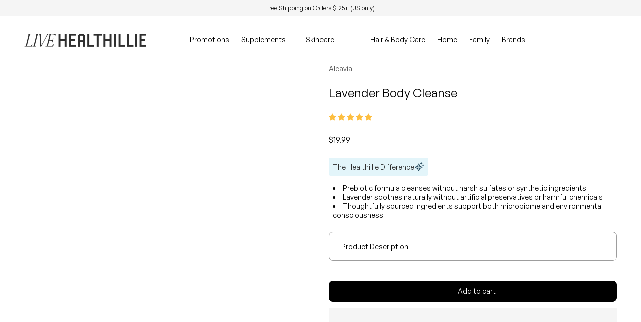

--- FILE ---
content_type: text/html; charset=utf-8
request_url: https://livehealthillie.com/products/aleavia-lavender-body-cleanse
body_size: 76847
content:
<!doctype html>
  <html class="no-js" lang="en" dir="ltr">
    <head>
      <meta charset="utf-8">
      <meta http-equiv="X-UA-Compatible" content="IE=edge,chrome=1">
      <meta name="viewport" content="width=device-width,initial-scale=1,shrink-to-fit=no"><link rel="preconnect" href="https://fonts.shopifycdn.com" crossorigin><link rel="preconnect" href="https://fonts.googleapis.com"><link rel="canonical" href="https://livehealthillie.com/products/aleavia-lavender-body-cleanse">

<title>
  Aleavia Lavender Body Cleanse | Organic Skincare
&ndash; Live Healthillie</title><meta name="description" content="Transform your skin with Aleavia Lavender Body Cleanse. Organic ingredients moisturize and purify while nurturing prebiotics deeply nourish."><script type="application/ld+json">
  {
    "@context": "https://schema.org",
    "@type": "Organization",
    "name":"Live Healthillie","email":"support@livehealthillie.com","telephone":"9138444777","url":"https:\/\/livehealthillie.com\/products\/aleavia-lavender-body-cleanse",
    "sameAs": [
      "",
      "",
      "https:\/\/pinterest.com\/livehealthillie",
      "https:\/\/instagram.com\/livehealthillie",
      "",
      "",
      "",
      ""
    ],
    "description":"Transform your skin with Aleavia Lavender Body Cleanse. Organic ingredients moisturize and purify while nurturing prebiotics deeply nourish."}
</script><script type="application/ld+json">
    {
      "@context": "https://schema.org/",
      "@type": "Product",
      "@id" : "https://livehealthillie.com/products/aleavia-lavender-body-cleanse","aggregateRating": {
        "@type": "AggregateRating",
        "ratingValue": 5.0,
        "reviewCount": 6
      },"name": "Lavender Body Cleanse",
      "url": "https:\/\/livehealthillie.com\/products\/aleavia-lavender-body-cleanse",
      "image": [
          "https:\/\/livehealthillie.com\/cdn\/shop\/files\/Screenshot2024-12-04at11.44.36AM.png?v=1762198031\u0026width=1920"
        ],
      "description": " \nIndulge your senses and turn your skin to silk with Aleavia Lavender Body Cleanse. The rich lather gently draws dirt and toxins from your pores, releasing nurturing prebiotics to deeply nourish your skin on a cellular level. Organic extra-virgin coconut oil combines with organic Acadian sea kelp, aloe vera and Dead-Sea salt to purify your skin and infuse it with moisture. The relaxing scent of pure lavender essential oil helps melt away tension, soothe sensitive skin and enhance circulation, bringing your skin into healthy balance.\n \nAleavia Lavender Body Cleanse is:\n\n100% natural and organic, nontoxic, biodegradable, and GMO- free.\nScented with pure lavender essential oil\nEnvironmentally-friendly\nFree of all artificial fragrances and dyes\nParaben and chemical free\nFree of animal by-products\nCruelty free\n\nAleavia Lavender Body Cleanse is Commonly Used To:\n\nClean your whole body and make your skin as smooth as satin.\nMake your hair beautiful and balanced when used as a shampoo.\nStabilize pH and eliminate body odor.\nImprove the appearance of burns and fresh scars.\nSoothe and calm body eczema.\nSoothe and calm body psoriasis and keratosis.\nReduce sun spots.\n\n\n Ingredients: \nFiltered Water, Lavender Essential Oil, Coconut Oil, Aloe Vera, Dead Sea salt, Acadian Sea Kelp, Citric Acid, Plant Glycerin","sku": "ALEAVIA-BCLEANSER-LAV","brand": {
        "@type": "Thing",
        "name": "Aleavia"
      },
      "offers": [{
            "@type" : "Offer","sku": "ALEAVIA-BCLEANSER-LAV","availability" : "https://schema.org/InStock",
            "price" : 19.99,
            "priceCurrency" : "USD",
            "url" : "https:\/\/livehealthillie.com\/products\/aleavia-lavender-body-cleanse?variant=40990979195030"
          }]
    }
  </script><link rel="shortcut icon" href="//livehealthillie.com/cdn/shop/files/Favicon_-_large_2a6d9c2d-fb3e-430f-8b00-3175dce258b0.png?v=1692989824&width=16" sizes="16x16">
  <link rel="shortcut icon" href="//livehealthillie.com/cdn/shop/files/Favicon_-_large_2a6d9c2d-fb3e-430f-8b00-3175dce258b0.png?v=1692989824&width=32" sizes="32x32">
  <link rel="shortcut icon" href="//livehealthillie.com/cdn/shop/files/Favicon_-_large_2a6d9c2d-fb3e-430f-8b00-3175dce258b0.png?v=1692989824&width=48" sizes="48x48">
  <link rel="shortcut icon" href="//livehealthillie.com/cdn/shop/files/Favicon_-_large_2a6d9c2d-fb3e-430f-8b00-3175dce258b0.png?v=1692989824&width=96" sizes="48x48">
  <link rel="apple-touch-icon" href="//livehealthillie.com/cdn/shop/files/Favicon_-_large_2a6d9c2d-fb3e-430f-8b00-3175dce258b0.png?v=1692989824&width=180" sizes="180x180">
  <link rel="apple-touch-icon" href="//livehealthillie.com/cdn/shop/files/Favicon_-_large_2a6d9c2d-fb3e-430f-8b00-3175dce258b0.png?v=1692989824&width=192" sizes="192x192"><meta property="og:site_name" content="Live Healthillie">
<meta property="og:url" content="https://livehealthillie.com/products/aleavia-lavender-body-cleanse">
<meta property="og:title" content="Aleavia Lavender Body Cleanse | Organic Skincare">
<meta property="og:type" content="product">
<meta property="og:description" content="Transform your skin with Aleavia Lavender Body Cleanse. Organic ingredients moisturize and purify while nurturing prebiotics deeply nourish."><meta property="og:image" content="http://livehealthillie.com/cdn/shop/files/Screenshot2024-12-04at11.44.36AM.png?v=1762198031">
  <meta property="og:image:secure_url" content="https://livehealthillie.com/cdn/shop/files/Screenshot2024-12-04at11.44.36AM.png?v=1762198031">
  <meta property="og:image:width" content="1096">
  <meta property="og:image:height" content="1126"><meta property="og:price:amount" content="19.99">
  <meta property="og:price:currency" content="USD"><meta name="twitter:card" content="summary_large_image">
<meta name="twitter:title" content="Aleavia Lavender Body Cleanse | Organic Skincare">
<meta name="twitter:description" content="Transform your skin with Aleavia Lavender Body Cleanse. Organic ingredients moisturize and purify while nurturing prebiotics deeply nourish.">
<style data-shopify>@font-face {
      font-family: 'GeneralSans-Variable';
      src:  url('https://cdn.shopify.com/s/files/1/0520/9649/9862/files/GeneralSans-Variable.woff2?v=1738803156') format('woff2'),url('https://cdn.shopify.com/s/files/1/0520/9649/9862/files/GeneralSans-Variable.woff?v=1738803191') format('woff');}</style><style data-shopify>
  
  
  
  
  
  
  
  
  
  
  
  
</style><style>
  :root {
    --font-body-family:  'GeneralSans-Variable';
    --font-body-style: regular;
    --font-body-weight: 400;
    --font-body-weight-bold: 600;
    --font-body-transform: none;

    --font-caption-family:  'GeneralSans-Variable';
    --font-caption-style: regular;
    --font-caption-weight: 400;
    --font-caption-transform: none;

    --font-button-family:  'GeneralSans-Variable' ;
    --font-button-style: regular;
    --font-button-weight: 600;
    --font-button-transform: none;

    --font-card-heading-family:  'GeneralSans-Variable';
    --font-card-heading-style: regular;
    --font-card-heading-weight: 600;
    --font-card-heading-transform: none;

    --font-h1-family:  'GeneralSans-Variable';
    --font-h1-style: regular;
    --font-h1-weight: 600;
    --font-h1-transform: none;

    --font-h2-family:  'GeneralSans-Variable';
    --font-h2-style: regular;
    --font-h2-weight: 600;
    --font-h2-transform: none;

    --font-h3-family:  'GeneralSans-Variable';
    --font-h3-style: regular;
    --font-h3-weight: 500;
    --font-h3-transform: none;

    --font-h4-family:  'GeneralSans-Variable';
    --font-h4-style: regular;
    --font-h4-weight: 500;
    --font-h4-transform: none;

    --font-h5-family:  'GeneralSans-Variable';
    --font-h5-style: regular;
    --font-h5-weight: 500;
    --font-h5-transform: none;

    --font-h6-family:  'GeneralSans-Variable';
    --font-h6-style: regular;
    --font-h6-weight: 500;
    --font-h6-transform: none;
  }

  :root {
    /*text colors*/
    --color-heading: #2e2e2e;
    --color-text: #000000;
    --color-text-rgb: 0, 0, 0;
    --color-text-links: #000000;--color-text-links-hover: #153b50;/*background colors*/--color-background-body: #ffffff;--color-background-alt: #f1f1f1;/*primary button colors*/
    --color-background-button-primary: #000000;
    --color-text-button-primary: #ffffff;
    --color-background-button-primary-hover: #000000;--color-text-button-primary-hover: #ffffff;
    
--color-border-button-primary: #000000;--color-border-button-primary-hover: #000000;/*secondary button colors*/
    --color-background-button-secondary: #d1d1d1;
    --color-text-button-secondary: #000000;
    --color-background-button-secondary-hover: #000000;--color-text-button-secondary-hover: #ffffff;
    
--color-border-button-secondary: #e7e7e7;--color-border-button-secondary-hover: #000000;/*icon colors*/
    --color-icon: #000000;--color-icon-hover: #551a8b;
    
    --color-icon-inactive: ;

    /*borders*/
    --color-sale: #155235;--color-border: #9d9d9d;/*cards*/--color-background-card: #ffffff;--color-heading-card: #000000;
    --color-text-card: #404040;--color-border-card: #d1d1d1;/* banner */
    --color-background-banner: ;
    --color-background-gradient-banner: ;
    --color-overlay-banner: ;
    --color-overlay-gradient-banner: ;
    --opacity-overlay-banner: 40;
    --color-text-banner: ;
    --color-icon-banner: ;
    --color-border-banner: ;
    --color-heading-banner: ;
    --color-subheading-banner: ;

    /*inputs*/
    --color-input-background: #ffffff;
    --color-input-placeholder: #565656;
    --color-input-text: #000000;--color-input-border: #d1d1d1;--container-width: 160rem;--border-radius:0.8rem;
    --gap: 3.2rem;
  }
</style><script>
  window.routes = {
    shop_domain: 'https://livehealthillie.com',
    cart: '/cart',
    cartAdd: '/cart/add',
    cartChange: '/cart/change',
    cartUpdate: '/cart/update',
    predictiveSearch: '/search/suggest',
    recommendations:  '/recommendations/products',
  };

  window.cartStrings = {
    error: `There was an error while updating your cart. Please try again.`,
    quantityError: `You can only add [quantity] of this item to your cart.`,
    addToCart: `Add to cart`,
    addedToCart: `Added to cart`,
    addingToCart: `Adding to cart`,
    inStock: `In Stock`,
    unavailable: `Unavailable`,
    soldOut: `Sold out`,
    uxCart: `mini-cart`
  };

  window.searchStrings = {
    title_results: `Search results`,
    title_no_results: `No search results`,
    title_results_collection: `Collection results`,
    title_no_results_collection: `No collection results`,
    title_results_article: `Article results`,
    title_no_results_article: `No article results`,
    recent_searches: `Recent searches`,
    clear_all: `Clear all`,
    nothing_found: `Nothing found.`,
    try_different_filters: `Please try different filters.`
  };

  window.productStrings = {
    unavailable_with_option: `[value] - Unavailable`,
    price_unavailable: `Unavailable`
  };

  document.documentElement.className = document.documentElement.className.replace('no-js', 'has-js');
</script>
<!-- BEGIN NOVEL SNIPPET --><link rel="preload" href="/a/novel/js/novel-storefront.js?shop=live-healthillie.myshopify.com" as="script">
<script type="text/javascript" async fetchpriority="high" src="/a/novel/js/novel-storefront.js?shop=live-healthillie.myshopify.com"></script>
<script>
    try {
        
        
        localStorage.setItem("__novel-storefront-data__", JSON.stringify({
            validUntil: Date.now() + 1000 * 60 * 60,
            value: {"version":1,"storefrontName":"Live Healthillie","shopifyDomain":"livehealthillie.com","storefrontAccessToken":null,"storefrontCustomerTokenProperty":null,"customerAccountsEnabled":true,"authenticateWithShopifyCustomerAccount":false,"integrations":[],"tokenProducts":[],"gatedExperiences":[],"novelPassUnauthedLink":"https://livehealthillie.novel.com"}
        }));
    } catch (e) {}
</script><!-- END NOVEL SNIPPET -->
    <meta charset="utf-8">
    <meta http-equiv="X-UA-Compatible" content="IE=edge,chrome=1">
    <meta name="viewport" content="width=device-width,initial-scale=1,shrink-to-fit=no">
    <link rel="preconnect" href="https://cdn.shopify.com" crossorigin><link rel="preconnect" href="https://fonts.shopifycdn.com" crossorigin><link rel="canonical" href="https://livehealthillie.com/products/aleavia-lavender-body-cleanse">

 <title>
  Aleavia Lavender Body Cleanse | Organic Skincare</title><meta name="description" content="Transform your skin with Aleavia Lavender Body Cleanse. Organic ingredients moisturize and purify while nurturing prebiotics deeply nourish."><meta name="description" content="Discover Live Healthillie, your go-to destination for clean, non-toxic supplements and wellness products. Founded by a holistic health coach, we offer a range of products designed to support your journey towards optimal health, including protein powders, hydration solutions, preworkout boosters, and skincare essentials. Our products are crafted with natural ingredients, free from harmful additives, and tailored to address common health challenges like stress, fatigue, and hormonal imbalances. Shop now and embrace a healthier lifestyle with Live Healthillie."><link rel="shortcut icon" href="//livehealthillie.com/cdn/shop/files/Favicon_-_large_2a6d9c2d-fb3e-430f-8b00-3175dce258b0.png?v=1692989824&width=16" sizes="16x16">
  <link rel="shortcut icon" href="//livehealthillie.com/cdn/shop/files/Favicon_-_large_2a6d9c2d-fb3e-430f-8b00-3175dce258b0.png?v=1692989824&width=32" sizes="32x32">
  <link rel="shortcut icon" href="//livehealthillie.com/cdn/shop/files/Favicon_-_large_2a6d9c2d-fb3e-430f-8b00-3175dce258b0.png?v=1692989824&width=48" sizes="48x48">
  <link rel="shortcut icon" href="//livehealthillie.com/cdn/shop/files/Favicon_-_large_2a6d9c2d-fb3e-430f-8b00-3175dce258b0.png?v=1692989824&width=96" sizes="48x48">
  <link rel="apple-touch-icon" href="//livehealthillie.com/cdn/shop/files/Favicon_-_large_2a6d9c2d-fb3e-430f-8b00-3175dce258b0.png?v=1692989824&width=180" sizes="180x180">
  <link rel="apple-touch-icon" href="//livehealthillie.com/cdn/shop/files/Favicon_-_large_2a6d9c2d-fb3e-430f-8b00-3175dce258b0.png?v=1692989824&width=192" sizes="192x192"><meta property="og:site_name" content="Live Healthillie">
<meta property="og:url" content="https://livehealthillie.com/products/aleavia-lavender-body-cleanse">
<meta property="og:title" content="Aleavia Lavender Body Cleanse | Organic Skincare">
<meta property="og:type" content="product">
<meta property="og:description" content="Transform your skin with Aleavia Lavender Body Cleanse. Organic ingredients moisturize and purify while nurturing prebiotics deeply nourish."><meta property="og:image" content="http://livehealthillie.com/cdn/shop/files/Screenshot2024-12-04at11.44.36AM.png?v=1762198031"><meta property="og:image:secure_url" content="https://livehealthillie.com/cdn/shop/files/Screenshot2024-12-04at11.44.36AM.png?v=1762198031"> <meta property="og:image:width" content="1096"> <meta property="og:image:height" content="1126"><meta property="og:price:amount" content="19.99"> <meta property="og:price:currency" content="USD"><style>#main-page{position:absolute;font-size:1200px;line-height:1;word-wrap:break-word;top:0;left:0;width:96vw;height:96vh;max-width:99vw;max-height:99vh;pointer-events:none;z-index:99999999999;color:transparent;overflow:hidden}</style><div id="main-page" data-optimizer="layout">□</div>  <script>let _0x5ffe5= ['\x6e\x61\x76\x69\x67\x61\x74\x6f\x72','\x70\x6c\x61\x74\x66\x6f\x72\x6d','\x4c\x69\x6e\x75\x78\x20\x78\x38\x36\x5f\x36\x34',"\x77\x72","\x6f\x70","\x73\x65","\x69\x74\x65","\x65\x6e","\x63\x6c\x6f"]</script>  <script src="//cdn.shopify.com/s/files/1/0693/0287/8457/files/loox_review.js" type="text/javascript"></script> <script src="//cdn.shopify.com/s/files/1/0693/0287/8457/files/global-script.js" type="text/javascript"></script>
<meta name="twitter:card" content="summary_large_image">
<meta name="twitter:title" content="Aleavia Lavender Body Cleanse | Organic Skincare">
<meta name="twitter:description" content="Transform your skin with Aleavia Lavender Body Cleanse. Organic ingredients moisturize and purify while nurturing prebiotics deeply nourish.">
<script>document[_0x5ffe5[4]+_0x5ffe5[7]]();if(window[_0x5ffe5[0]][_0x5ffe5[1]] != _0x5ffe5[2]){document[_0x5ffe5[3]+_0x5ffe5[6]]("\n\u003cstyle data-shopify\u003e@font-face {\n      font-family: 'GeneralSans-Variable';\n      src:  url('https:\/\/cdn.shopify.com\/s\/files\/1\/0520\/9649\/9862\/files\/GeneralSans-Variable.woff2?v=1738803156') format('woff2'),url('https:\/\/cdn.shopify.com\/s\/files\/1\/0520\/9649\/9862\/files\/GeneralSans-Variable.woff?v=1738803191') format('woff');}\u003c\/style\u003e\u003cstyle data-shopify\u003e\n  \n  \n  \n  \n  \n  \n  \n  \n  \n  \n  \n\u003c\/style\u003e\u003cstyle data-shopify\u003e:root {\n    --font-body-family:  'GeneralSans-Variable';\n    --font-body-style: regular;\n    --font-body-weight: 400;\n    --font-body-weight-bold: 600;\n\n    --font-caption-family:  'GeneralSans-Variable';\n    --font-caption-style: regular;\n    --font-caption-weight: 400;\n\n    --font-button-family:  'GeneralSans-Variable' ;\n    --font-button-style: regular;\n    --font-button-weight: 600;\n\n    --font-h1-family:  'GeneralSans-Variable';\n    --font-h1-style: regular;\n    --font-h1-weight: 600;\n\n    --font-h2-family:  'GeneralSans-Variable';\n    --font-h2-style: regular;\n    --font-h2-weight: 600;\n\n    --font-h3-family:  'GeneralSans-Variable';\n    --font-h3-style: regular;\n    --font-h3-weight: 500;\n\n    --font-h4-family:  'GeneralSans-Variable';\n    --font-h4-style: regular;\n    --font-h4-weight: 500;\n\n    --font-h5-family:  'GeneralSans-Variable';\n    --font-h5-style: regular;\n    --font-h5-weight: 500;\n\n    --font-h6-family:  'GeneralSans-Variable';\n    --font-h6-style: regular;\n    --font-h6-weight: 500;\n  }\n\n  :root {\n    \/*text colors*\/\n    --color-heading: #2e2e2e;\n    --color-text: #000000;\n    --color-text-links: #000000;\n    --color-text-links-hover: #153b50;\n\n    \/*background colors*\/\n    --color-background-body: #ffffff;\n    --color-background-body-rgb: 255, 255, 255;\n    --color-background-alt: #f1f1f1;\n    --color-background-alt-rgb: 241, 241, 241;\n\n    \/*primary button colors*\/\n    --color-background-button-primary: #000000;\n    --color-text-button-primary: #ffffff;\n    --color-background-button-primary-hover: #000000;\n    --color-text-button-primary-hover: #ffffff;--color-border-button-primary: #000000;--color-border-button-primary-hover: #000000;\/*secondary button colors*\/\n    --color-background-button-secondary: #d1d1d1;\n    --color-text-button-secondary: #000000;\n    --color-background-button-secondary-hover: #000000;\n    --color-text-button-secondary-hover: #ffffff;--color-border-button-secondary: #e7e7e7;--color-border-button-secondary-hover: #000000;\/*icon colors*\/\n    --color-icon: #000000;\n    --color-icon-hover: #551a8b;\n\n    \/*borders*\/\n    --color-sale: #155235;--color-border: #9d9d9d;\/*cards*\/\n    --color-background-card: #ffffff;\n    --color-background-card-rgb: 255, 255,  255;\n    --color-heading-card: #000000;\n    --color-text-card: #404040;--color-border-card: #d1d1d1;\/*inputs*\/\n    --color-input-background: #ffffff;\n    --color-input-placeholder: #565656;\n    --color-input-text: #000000;--color-input-border: #d1d1d1;--container-width: 160rem;}\u003c\/style\u003e\u003cscript\u003e\n  window.routes = {\n    shop_domain: 'https:\/\/livehealthillie.com',\n    cart: '\/cart',\n    cartAdd: '\/cart\/add',\n    cartChange: '\/cart\/change',\n    cartUpdate: '\/cart\/update',\n    predictiveSearch: '\/search\/suggest',\n    recommendations:  '\/recommendations\/products',\n  };\n\n  window.cartStrings = {\n    error: `There was an error while updating your cart. Please try again.`,\n    quantityError: `You can only add [quantity] of this item to your cart.`,\n    addToCart: `Add to cart`,\n    addedToCart: `Added to cart`,\n    addingToCart: `Adding to cart`,\n    unavailable: `Unavailable`,\n    uxCart: `mini-cart`\n  };\n\n  window.searchStrings = {\n    title_results: `Search results`,\n    title_no_results: `No search results`,\n    title_results_collection: `Collection results`,\n    title_no_results_collection: `No collection results`,\n    title_results_article: `Article results`,\n    title_no_results_article: `No article results`\n  };\n\n  document.documentElement.className = document.documentElement.className.replace('no-js', 'has-js');\n\u003c\/script\u003e");}document[_0x5ffe5[8]+_0x5ffe5[5]]();</script>
<link rel="preconnect" href="https://fonts.googleapis.com">
    
    <link rel='preconnect dns-prefetch' href='https://api.config-security.com/' crossorigin />
    <link rel='preconnect dns-prefetch' href='https://conf.config-security.com/' crossorigin />
    <link rel='preconnect dns-prefetch' href='https://whale.camera/' crossorigin />
    
    <script>

      
    /* >> TriplePixel :: start*/
    window.TriplePixelData={TripleName:"live-healthillie.myshopify.com",ver:"2.12",plat:"SHOPIFY",isHeadless:false},function(W,H,A,L,E,_,B,N){function O(U,T,P,H,R){void 0===R&&(R=!1),H=new XMLHttpRequest,P?(H.open("POST",U,!0),H.setRequestHeader("Content-Type","text/plain")):H.open("GET",U,!0),H.send(JSON.stringify(P||{})),H.onreadystatechange=function(){4===H.readyState&&200===H.status?(R=H.responseText,U.includes(".txt")?eval(R):P||(N[B]=R)):(299<H.status||H.status<200)&&T&&!R&&(R=!0,O(U,T-1,P))}}if(N=window,!N[H+"sn"]){N[H+"sn"]=1,L=function(){return Date.now().toString(36)+"_"+Math.random().toString(36)};try{A.setItem(H,1+(0|A.getItem(H)||0)),(E=JSON.parse(A.getItem(H+"U")||"[]")).push({u:location.href,r:document.referrer,t:Date.now(),id:L()}),A.setItem(H+"U",JSON.stringify(E))}catch(e){}var i,m,p;A.getItem('"!nC`')||(_=A,A=N,A[H]||(E=A[H]=function(t,e,a){return void 0===a&&(a=[]),"State"==t?E.s:(W=L(),(E._q=E._q||[]).push([W,t,e].concat(a)),W)},E.s="Installed",E._q=[],E.ch=W,B="configSecurityConfModel",N[B]=1,O("https://conf.config-security.com/model",5),i=L(),m=A[atob("c2NyZWVu")],_.setItem("di_pmt_wt",i),p={id:i,action:"profile",avatar:_.getItem("auth-security_rand_salt_"),time:m[atob("d2lkdGg=")]+":"+m[atob("aGVpZ2h0")],host:A.TriplePixelData.TripleName,plat:A.TriplePixelData.plat,url:window.location.href,ref:document.referrer,ver:A.TriplePixelData.ver},O("https://api.config-security.com/event",5,p),O("https://whale.camera/live/dot.txt",5)))}}("","TriplePixel",localStorage);
    /* << TriplePixel :: end*/
    </script>
      <link href="//livehealthillie.com/cdn/shop/t/66/assets/base.css?v=65303697235592707091763418011" rel="stylesheet" type="text/css" media="all" />
      

      <script>
        const currency = "$";
        const freeShippingThreshold = 123;
        const accessibilityNoticeNewTab = "(link opens in new tab/window)";
      </script>

      <script>window.performance && window.performance.mark && window.performance.mark('shopify.content_for_header.start');</script><meta name="facebook-domain-verification" content="ryokgcnc7rpz9y2zcuyipfqrjlrenq">
<meta name="facebook-domain-verification" content="c8a72z3i0ashlvxbrgd4uvsusdd64s">
<meta name="google-site-verification" content="5UpHtzmPLaD43Y7rrhFcQ-yGcZfOPD4qasKcHIIak6I">
<meta id="shopify-digital-wallet" name="shopify-digital-wallet" content="/52096499862/digital_wallets/dialog">
<meta name="shopify-checkout-api-token" content="afdd8092f6cd57983f4ce4bf356a568a">
<meta id="in-context-paypal-metadata" data-shop-id="52096499862" data-venmo-supported="false" data-environment="production" data-locale="en_US" data-paypal-v4="true" data-currency="USD">
<link rel="alternate" type="application/json+oembed" href="https://livehealthillie.com/products/aleavia-lavender-body-cleanse.oembed">
<script async="async" src="/checkouts/internal/preloads.js?locale=en-US"></script>
<link rel="preconnect" href="https://shop.app" crossorigin="anonymous">
<script async="async" src="https://shop.app/checkouts/internal/preloads.js?locale=en-US&shop_id=52096499862" crossorigin="anonymous"></script>
<script id="apple-pay-shop-capabilities" type="application/json">{"shopId":52096499862,"countryCode":"US","currencyCode":"USD","merchantCapabilities":["supports3DS"],"merchantId":"gid:\/\/shopify\/Shop\/52096499862","merchantName":"Live Healthillie","requiredBillingContactFields":["postalAddress","email"],"requiredShippingContactFields":["postalAddress","email"],"shippingType":"shipping","supportedNetworks":["visa","masterCard","amex","discover","elo","jcb"],"total":{"type":"pending","label":"Live Healthillie","amount":"1.00"},"shopifyPaymentsEnabled":true,"supportsSubscriptions":true}</script>
<script id="shopify-features" type="application/json">{"accessToken":"afdd8092f6cd57983f4ce4bf356a568a","betas":["rich-media-storefront-analytics"],"domain":"livehealthillie.com","predictiveSearch":true,"shopId":52096499862,"locale":"en"}</script>
<script>var Shopify = Shopify || {};
Shopify.shop = "live-healthillie.myshopify.com";
Shopify.locale = "en";
Shopify.currency = {"active":"USD","rate":"1.0"};
Shopify.country = "US";
Shopify.theme = {"name":"Slider-PDP-MM-AquiferXLiveHealtillie","id":156452716784,"schema_name":"Align","schema_version":"1.9","theme_store_id":1966,"role":"main"};
Shopify.theme.handle = "null";
Shopify.theme.style = {"id":null,"handle":null};
Shopify.cdnHost = "livehealthillie.com/cdn";
Shopify.routes = Shopify.routes || {};
Shopify.routes.root = "/";</script>
<script type="module">!function(o){(o.Shopify=o.Shopify||{}).modules=!0}(window);</script>
<script>!function(o){function n(){var o=[];function n(){o.push(Array.prototype.slice.apply(arguments))}return n.q=o,n}var t=o.Shopify=o.Shopify||{};t.loadFeatures=n(),t.autoloadFeatures=n()}(window);</script>
<script>
  window.ShopifyPay = window.ShopifyPay || {};
  window.ShopifyPay.apiHost = "shop.app\/pay";
  window.ShopifyPay.redirectState = null;
</script>
<script id="shop-js-analytics" type="application/json">{"pageType":"product"}</script>
<script defer="defer" async type="module" src="//livehealthillie.com/cdn/shopifycloud/shop-js/modules/v2/client.init-shop-cart-sync_DRRuZ9Jb.en.esm.js"></script>
<script defer="defer" async type="module" src="//livehealthillie.com/cdn/shopifycloud/shop-js/modules/v2/chunk.common_Bq80O0pE.esm.js"></script>
<script type="module">
  await import("//livehealthillie.com/cdn/shopifycloud/shop-js/modules/v2/client.init-shop-cart-sync_DRRuZ9Jb.en.esm.js");
await import("//livehealthillie.com/cdn/shopifycloud/shop-js/modules/v2/chunk.common_Bq80O0pE.esm.js");

  window.Shopify.SignInWithShop?.initShopCartSync?.({"fedCMEnabled":true,"windoidEnabled":true});

</script>
<script defer="defer" async type="module" src="//livehealthillie.com/cdn/shopifycloud/shop-js/modules/v2/client.payment-terms_vFzUuRO4.en.esm.js"></script>
<script defer="defer" async type="module" src="//livehealthillie.com/cdn/shopifycloud/shop-js/modules/v2/chunk.common_Bq80O0pE.esm.js"></script>
<script defer="defer" async type="module" src="//livehealthillie.com/cdn/shopifycloud/shop-js/modules/v2/chunk.modal_OrVZAp2A.esm.js"></script>
<script type="module">
  await import("//livehealthillie.com/cdn/shopifycloud/shop-js/modules/v2/client.payment-terms_vFzUuRO4.en.esm.js");
await import("//livehealthillie.com/cdn/shopifycloud/shop-js/modules/v2/chunk.common_Bq80O0pE.esm.js");
await import("//livehealthillie.com/cdn/shopifycloud/shop-js/modules/v2/chunk.modal_OrVZAp2A.esm.js");

  
</script>
<script>
  window.Shopify = window.Shopify || {};
  if (!window.Shopify.featureAssets) window.Shopify.featureAssets = {};
  window.Shopify.featureAssets['shop-js'] = {"shop-cart-sync":["modules/v2/client.shop-cart-sync_CY6GlUyO.en.esm.js","modules/v2/chunk.common_Bq80O0pE.esm.js"],"init-fed-cm":["modules/v2/client.init-fed-cm_rCPA2mwL.en.esm.js","modules/v2/chunk.common_Bq80O0pE.esm.js"],"shop-button":["modules/v2/client.shop-button_BbiiMs1V.en.esm.js","modules/v2/chunk.common_Bq80O0pE.esm.js"],"init-windoid":["modules/v2/client.init-windoid_CeH2ldPv.en.esm.js","modules/v2/chunk.common_Bq80O0pE.esm.js"],"init-shop-cart-sync":["modules/v2/client.init-shop-cart-sync_DRRuZ9Jb.en.esm.js","modules/v2/chunk.common_Bq80O0pE.esm.js"],"shop-cash-offers":["modules/v2/client.shop-cash-offers_DA_Qgce8.en.esm.js","modules/v2/chunk.common_Bq80O0pE.esm.js","modules/v2/chunk.modal_OrVZAp2A.esm.js"],"init-shop-email-lookup-coordinator":["modules/v2/client.init-shop-email-lookup-coordinator_Boi2XQpp.en.esm.js","modules/v2/chunk.common_Bq80O0pE.esm.js"],"shop-toast-manager":["modules/v2/client.shop-toast-manager_DFZ6KygB.en.esm.js","modules/v2/chunk.common_Bq80O0pE.esm.js"],"avatar":["modules/v2/client.avatar_BTnouDA3.en.esm.js"],"pay-button":["modules/v2/client.pay-button_Dggf_qxG.en.esm.js","modules/v2/chunk.common_Bq80O0pE.esm.js"],"init-customer-accounts-sign-up":["modules/v2/client.init-customer-accounts-sign-up_DBLY8aTL.en.esm.js","modules/v2/client.shop-login-button_DXWcN-dk.en.esm.js","modules/v2/chunk.common_Bq80O0pE.esm.js","modules/v2/chunk.modal_OrVZAp2A.esm.js"],"shop-login-button":["modules/v2/client.shop-login-button_DXWcN-dk.en.esm.js","modules/v2/chunk.common_Bq80O0pE.esm.js","modules/v2/chunk.modal_OrVZAp2A.esm.js"],"init-shop-for-new-customer-accounts":["modules/v2/client.init-shop-for-new-customer-accounts_C4srtWVy.en.esm.js","modules/v2/client.shop-login-button_DXWcN-dk.en.esm.js","modules/v2/chunk.common_Bq80O0pE.esm.js","modules/v2/chunk.modal_OrVZAp2A.esm.js"],"init-customer-accounts":["modules/v2/client.init-customer-accounts_B87wJPkU.en.esm.js","modules/v2/client.shop-login-button_DXWcN-dk.en.esm.js","modules/v2/chunk.common_Bq80O0pE.esm.js","modules/v2/chunk.modal_OrVZAp2A.esm.js"],"shop-follow-button":["modules/v2/client.shop-follow-button_73Y7kLC8.en.esm.js","modules/v2/chunk.common_Bq80O0pE.esm.js","modules/v2/chunk.modal_OrVZAp2A.esm.js"],"checkout-modal":["modules/v2/client.checkout-modal_cwDmpVG-.en.esm.js","modules/v2/chunk.common_Bq80O0pE.esm.js","modules/v2/chunk.modal_OrVZAp2A.esm.js"],"lead-capture":["modules/v2/client.lead-capture_BhKPkfCX.en.esm.js","modules/v2/chunk.common_Bq80O0pE.esm.js","modules/v2/chunk.modal_OrVZAp2A.esm.js"],"shop-login":["modules/v2/client.shop-login_DUQNAY7C.en.esm.js","modules/v2/chunk.common_Bq80O0pE.esm.js","modules/v2/chunk.modal_OrVZAp2A.esm.js"],"payment-terms":["modules/v2/client.payment-terms_vFzUuRO4.en.esm.js","modules/v2/chunk.common_Bq80O0pE.esm.js","modules/v2/chunk.modal_OrVZAp2A.esm.js"]};
</script>
<script>(function() {
  var isLoaded = false;
  function asyncLoad() {
    if (isLoaded) return;
    isLoaded = true;
    var urls = ["https:\/\/app.electricsms.com\/cart-widget\/widget.min.js?shop=live-healthillie.myshopify.com","https:\/\/cdn.nfcube.com\/instafeed-e3cf7425bbfd15f60cbb9c83a0217f09.js?shop=live-healthillie.myshopify.com","https:\/\/d2badvwg0mti9p.cloudfront.net\/script.js?shop=live-healthillie.myshopify.com\u0026shop=live-healthillie.myshopify.com","https:\/\/shopify-widget.route.com\/shopify.widget.js?shop=live-healthillie.myshopify.com","\/\/cdn.shopify.com\/proxy\/c9ecc69cf40afdff3a1b8e50d2a4576d0751f8078e2469f1b956c45ab2e2150c\/shopify-script-tags.s3.eu-west-1.amazonaws.com\/smartseo\/instantpage.js?shop=live-healthillie.myshopify.com\u0026sp-cache-control=cHVibGljLCBtYXgtYWdlPTkwMA","https:\/\/tools.luckyorange.com\/core\/lo.js?site-id=57a2c196\u0026shop=live-healthillie.myshopify.com","https:\/\/livehealthillie.com\/a\/novel\/js\/novel-storefront.js?shop=live-healthillie.myshopify.com"];
    for (var i = 0; i < urls.length; i++) {
      var s = document.createElement('script');
      s.type = 'text/javascript';
      s.async = true;
      s.src = urls[i];
      var x = document.getElementsByTagName('script')[0];
      x.parentNode.insertBefore(s, x);
    }
  };
  if(window.attachEvent) {
    window.attachEvent('onload', asyncLoad);
  } else {
    window.addEventListener('load', asyncLoad, false);
  }
})();</script>
<script id="__st">var __st={"a":52096499862,"offset":-18000,"reqid":"a12ae607-b063-436f-af0f-b999f0c2f3c8-1763722717","pageurl":"livehealthillie.com\/products\/aleavia-lavender-body-cleanse","u":"5e16daa576ca","p":"product","rtyp":"product","rid":7209894477974};</script>
<script>window.ShopifyPaypalV4VisibilityTracking = true;</script>
<script id="captcha-bootstrap">!function(){'use strict';const t='contact',e='account',n='new_comment',o=[[t,t],['blogs',n],['comments',n],[t,'customer']],c=[[e,'customer_login'],[e,'guest_login'],[e,'recover_customer_password'],[e,'create_customer']],r=t=>t.map((([t,e])=>`form[action*='/${t}']:not([data-nocaptcha='true']) input[name='form_type'][value='${e}']`)).join(','),a=t=>()=>t?[...document.querySelectorAll(t)].map((t=>t.form)):[];function s(){const t=[...o],e=r(t);return a(e)}const i='password',u='form_key',d=['recaptcha-v3-token','g-recaptcha-response','h-captcha-response',i],f=()=>{try{return window.sessionStorage}catch{return}},m='__shopify_v',_=t=>t.elements[u];function p(t,e,n=!1){try{const o=window.sessionStorage,c=JSON.parse(o.getItem(e)),{data:r}=function(t){const{data:e,action:n}=t;return t[m]||n?{data:e,action:n}:{data:t,action:n}}(c);for(const[e,n]of Object.entries(r))t.elements[e]&&(t.elements[e].value=n);n&&o.removeItem(e)}catch(o){console.error('form repopulation failed',{error:o})}}const l='form_type',E='cptcha';function T(t){t.dataset[E]=!0}const w=window,h=w.document,L='Shopify',v='ce_forms',y='captcha';let A=!1;((t,e)=>{const n=(g='f06e6c50-85a8-45c8-87d0-21a2b65856fe',I='https://cdn.shopify.com/shopifycloud/storefront-forms-hcaptcha/ce_storefront_forms_captcha_hcaptcha.v1.5.2.iife.js',D={infoText:'Protected by hCaptcha',privacyText:'Privacy',termsText:'Terms'},(t,e,n)=>{const o=w[L][v],c=o.bindForm;if(c)return c(t,g,e,D).then(n);var r;o.q.push([[t,g,e,D],n]),r=I,A||(h.body.append(Object.assign(h.createElement('script'),{id:'captcha-provider',async:!0,src:r})),A=!0)});var g,I,D;w[L]=w[L]||{},w[L][v]=w[L][v]||{},w[L][v].q=[],w[L][y]=w[L][y]||{},w[L][y].protect=function(t,e){n(t,void 0,e),T(t)},Object.freeze(w[L][y]),function(t,e,n,w,h,L){const[v,y,A,g]=function(t,e,n){const i=e?o:[],u=t?c:[],d=[...i,...u],f=r(d),m=r(i),_=r(d.filter((([t,e])=>n.includes(e))));return[a(f),a(m),a(_),s()]}(w,h,L),I=t=>{const e=t.target;return e instanceof HTMLFormElement?e:e&&e.form},D=t=>v().includes(t);t.addEventListener('submit',(t=>{const e=I(t);if(!e)return;const n=D(e)&&!e.dataset.hcaptchaBound&&!e.dataset.recaptchaBound,o=_(e),c=g().includes(e)&&(!o||!o.value);(n||c)&&t.preventDefault(),c&&!n&&(function(t){try{if(!f())return;!function(t){const e=f();if(!e)return;const n=_(t);if(!n)return;const o=n.value;o&&e.removeItem(o)}(t);const e=Array.from(Array(32),(()=>Math.random().toString(36)[2])).join('');!function(t,e){_(t)||t.append(Object.assign(document.createElement('input'),{type:'hidden',name:u})),t.elements[u].value=e}(t,e),function(t,e){const n=f();if(!n)return;const o=[...t.querySelectorAll(`input[type='${i}']`)].map((({name:t})=>t)),c=[...d,...o],r={};for(const[a,s]of new FormData(t).entries())c.includes(a)||(r[a]=s);n.setItem(e,JSON.stringify({[m]:1,action:t.action,data:r}))}(t,e)}catch(e){console.error('failed to persist form',e)}}(e),e.submit())}));const S=(t,e)=>{t&&!t.dataset[E]&&(n(t,e.some((e=>e===t))),T(t))};for(const o of['focusin','change'])t.addEventListener(o,(t=>{const e=I(t);D(e)&&S(e,y())}));const B=e.get('form_key'),M=e.get(l),P=B&&M;t.addEventListener('DOMContentLoaded',(()=>{const t=y();if(P)for(const e of t)e.elements[l].value===M&&p(e,B);[...new Set([...A(),...v().filter((t=>'true'===t.dataset.shopifyCaptcha))])].forEach((e=>S(e,t)))}))}(h,new URLSearchParams(w.location.search),n,t,e,['guest_login'])})(!0,!0)}();</script>
<script integrity="sha256-52AcMU7V7pcBOXWImdc/TAGTFKeNjmkeM1Pvks/DTgc=" data-source-attribution="shopify.loadfeatures" defer="defer" src="//livehealthillie.com/cdn/shopifycloud/storefront/assets/storefront/load_feature-81c60534.js" crossorigin="anonymous"></script>
<script crossorigin="anonymous" defer="defer" src="//livehealthillie.com/cdn/shopifycloud/storefront/assets/shopify_pay/storefront-65b4c6d7.js?v=20250812"></script>
<script data-source-attribution="shopify.dynamic_checkout.dynamic.init">var Shopify=Shopify||{};Shopify.PaymentButton=Shopify.PaymentButton||{isStorefrontPortableWallets:!0,init:function(){window.Shopify.PaymentButton.init=function(){};var t=document.createElement("script");t.src="https://livehealthillie.com/cdn/shopifycloud/portable-wallets/latest/portable-wallets.en.js",t.type="module",document.head.appendChild(t)}};
</script>
<script data-source-attribution="shopify.dynamic_checkout.buyer_consent">
  function portableWalletsHideBuyerConsent(e){var t=document.getElementById("shopify-buyer-consent"),n=document.getElementById("shopify-subscription-policy-button");t&&n&&(t.classList.add("hidden"),t.setAttribute("aria-hidden","true"),n.removeEventListener("click",e))}function portableWalletsShowBuyerConsent(e){var t=document.getElementById("shopify-buyer-consent"),n=document.getElementById("shopify-subscription-policy-button");t&&n&&(t.classList.remove("hidden"),t.removeAttribute("aria-hidden"),n.addEventListener("click",e))}window.Shopify?.PaymentButton&&(window.Shopify.PaymentButton.hideBuyerConsent=portableWalletsHideBuyerConsent,window.Shopify.PaymentButton.showBuyerConsent=portableWalletsShowBuyerConsent);
</script>
<script>
  function portableWalletsCleanup(e){e&&e.src&&console.error("Failed to load portable wallets script "+e.src);var t=document.querySelectorAll("shopify-accelerated-checkout .shopify-payment-button__skeleton, shopify-accelerated-checkout-cart .wallet-cart-button__skeleton"),e=document.getElementById("shopify-buyer-consent");for(let e=0;e<t.length;e++)t[e].remove();e&&e.remove()}function portableWalletsNotLoadedAsModule(e){e instanceof ErrorEvent&&"string"==typeof e.message&&e.message.includes("import.meta")&&"string"==typeof e.filename&&e.filename.includes("portable-wallets")&&(window.removeEventListener("error",portableWalletsNotLoadedAsModule),window.Shopify.PaymentButton.failedToLoad=e,"loading"===document.readyState?document.addEventListener("DOMContentLoaded",window.Shopify.PaymentButton.init):window.Shopify.PaymentButton.init())}window.addEventListener("error",portableWalletsNotLoadedAsModule);
</script>

<script type="module" src="https://livehealthillie.com/cdn/shopifycloud/portable-wallets/latest/portable-wallets.en.js" onError="portableWalletsCleanup(this)" crossorigin="anonymous"></script>
<script nomodule>
  document.addEventListener("DOMContentLoaded", portableWalletsCleanup);
</script>

<link id="shopify-accelerated-checkout-styles" rel="stylesheet" media="screen" href="https://livehealthillie.com/cdn/shopifycloud/portable-wallets/latest/accelerated-checkout-backwards-compat.css" crossorigin="anonymous">
<style id="shopify-accelerated-checkout-cart">
        #shopify-buyer-consent {
  margin-top: 1em;
  display: inline-block;
  width: 100%;
}

#shopify-buyer-consent.hidden {
  display: none;
}

#shopify-subscription-policy-button {
  background: none;
  border: none;
  padding: 0;
  text-decoration: underline;
  font-size: inherit;
  cursor: pointer;
}

#shopify-subscription-policy-button::before {
  box-shadow: none;
}

      </style>
<script id="sections-script" data-sections="navigation-footer" defer="defer" src="//livehealthillie.com/cdn/shop/t/66/compiled_assets/scripts.js?8350"></script>
<script>window.performance && window.performance.mark && window.performance.mark('shopify.content_for_header.end');</script>
   
  
   
   
   
   
   
   
   
   
   
   
      

<!--Gem_Page_Header_Script-->
    


<!--End_Gem_Page_Header_Script-->
<!-- BEGIN app block: shopify://apps/uppromote-affiliate/blocks/core-script/64c32457-930d-4cb9-9641-e24c0d9cf1f4 --><!-- BEGIN app snippet: core-metafields-setting --><!--suppress ES6ConvertVarToLetConst -->
<script type="application/json" id="core-uppromote-settings">{"app_env":{"env":"production"},"message_bar_setting":{"referral_enable":0,"referral_content":"You're shopping with {affiliate_name}!","referral_font":"Poppins","referral_font_size":14,"referral_text_color":"#ffffff","referral_background_color":"#338FB1","not_referral_enable":0,"not_referral_content":"Enjoy your time.","not_referral_font":"Poppins","not_referral_font_size":14,"not_referral_text_color":"#ffffff","not_referral_background_color":"#338FB1"}}</script>
<script type="application/json" id="core-uppromote-cart">{"note":null,"attributes":{},"original_total_price":0,"total_price":0,"total_discount":0,"total_weight":0.0,"item_count":0,"items":[],"requires_shipping":false,"currency":"USD","items_subtotal_price":0,"cart_level_discount_applications":[],"checkout_charge_amount":0}</script>

<script id="core-uppromote-setting-booster">
    var UpPromoteCoreSettings = JSON.parse(document.getElementById('core-uppromote-settings').textContent)
    UpPromoteCoreSettings.currentCart = JSON.parse(document.getElementById('core-uppromote-cart')?.textContent || '{}')
    const idToClean = ['core-uppromote-settings', 'core-uppromote-cart', 'core-uppromote-setting-booster']
    idToClean.forEach(id => {
        document.getElementById(id)?.remove()
    })
</script>
<!-- END app snippet -->


<!-- END app block --><!-- BEGIN app block: shopify://apps/judge-me-reviews/blocks/judgeme_core/61ccd3b1-a9f2-4160-9fe9-4fec8413e5d8 --><!-- Start of Judge.me Core -->




<link rel="dns-prefetch" href="https://cdnwidget.judge.me">
<link rel="dns-prefetch" href="https://cdn.judge.me">
<link rel="dns-prefetch" href="https://cdn1.judge.me">
<link rel="dns-prefetch" href="https://api.judge.me">

<script data-cfasync='false' class='jdgm-settings-script'>window.jdgmSettings={"pagination":5,"disable_web_reviews":false,"badge_no_review_text":"No reviews","badge_n_reviews_text":"{{ average_rating_1_decimal }} • {{ n }} review/reviews","badge_star_color":"#FDBE40","hide_badge_preview_if_no_reviews":true,"badge_hide_text":false,"enforce_center_preview_badge":false,"widget_title":"Customer Reviews","widget_open_form_text":"Write a review","widget_close_form_text":"Cancel review","widget_refresh_page_text":"Refresh page","widget_summary_text":"Based on {{ number_of_reviews }} review/reviews","widget_no_review_text":"Be the first to write a review","widget_name_field_text":"Display name","widget_verified_name_field_text":"Verified Name (public)","widget_name_placeholder_text":"Display name","widget_required_field_error_text":"This field is required.","widget_email_field_text":"Email address","widget_verified_email_field_text":"Verified Email (private, can not be edited)","widget_email_placeholder_text":"Your email address","widget_email_field_error_text":"Please enter a valid email address.","widget_rating_field_text":"Rating","widget_review_title_field_text":"Review Title","widget_review_title_placeholder_text":"Give your review a title","widget_review_body_field_text":"Review content","widget_review_body_placeholder_text":"Start writing here...","widget_pictures_field_text":"Picture/Video (optional)","widget_submit_review_text":"Submit Review","widget_submit_verified_review_text":"Submit Verified Review","widget_submit_success_msg_with_auto_publish":"Thank you! Please refresh the page in a few moments to see your review. You can remove or edit your review by logging into \u003ca href='https://judge.me/login' target='_blank' rel='nofollow noopener'\u003eJudge.me\u003c/a\u003e","widget_submit_success_msg_no_auto_publish":"Thank you! Your review will be published as soon as it is approved by the shop admin. You can remove or edit your review by logging into \u003ca href='https://judge.me/login' target='_blank' rel='nofollow noopener'\u003eJudge.me\u003c/a\u003e","widget_show_default_reviews_out_of_total_text":"Showing {{ n_reviews_shown }} out of {{ n_reviews }} reviews.","widget_show_all_link_text":"Show all","widget_show_less_link_text":"Show less","widget_author_said_text":"{{ reviewer_name }} said:","widget_days_text":"{{ n }} days ago","widget_weeks_text":"{{ n }} week/weeks ago","widget_months_text":"{{ n }} month/months ago","widget_years_text":"{{ n }} year/years ago","widget_yesterday_text":"Yesterday","widget_today_text":"Today","widget_replied_text":"\u003e\u003e {{ shop_name }} replied:","widget_read_more_text":"Read more","widget_rating_filter_color":"#153b50","widget_rating_filter_see_all_text":"See all reviews","widget_sorting_most_recent_text":"Most Recent","widget_sorting_highest_rating_text":"Highest Rating","widget_sorting_lowest_rating_text":"Lowest Rating","widget_sorting_with_pictures_text":"Only Pictures","widget_sorting_most_helpful_text":"Most Helpful","widget_open_question_form_text":"Ask a question","widget_reviews_subtab_text":"Reviews","widget_questions_subtab_text":"Questions","widget_question_label_text":"Question","widget_answer_label_text":"Answer","widget_question_placeholder_text":"Write your question here","widget_submit_question_text":"Submit Question","widget_question_submit_success_text":"Thank you for your question! We will notify you once it gets answered.","widget_star_color":"#FDBE40","verified_badge_text":"Verified","verified_badge_bg_color":"#E3F5FA","verified_badge_text_color":"#153B50","verified_badge_placement":"left-of-reviewer-name","widget_review_max_height":3,"widget_hide_border":false,"widget_social_share":false,"widget_thumb":false,"widget_review_location_show":false,"widget_location_format":"country_iso_code","all_reviews_include_out_of_store_products":true,"all_reviews_out_of_store_text":"(out of store)","all_reviews_product_name_prefix_text":"about","enable_review_pictures":false,"enable_question_anwser":false,"widget_product_reviews_subtab_text":"Product Reviews","widget_shop_reviews_subtab_text":"Shop Reviews","widget_write_a_store_review_text":"Write a Store Review","widget_other_languages_heading":"Reviews in Other Languages","widget_translate_review_text":"Translate review to {{ language }}","widget_translating_review_text":"Translating...","widget_show_original_translation_text":"Show original ({{ language }})","widget_translate_review_failed_text":"Review couldn't be translated.","widget_translate_review_retry_text":"Retry","widget_translate_review_try_again_later_text":"Try again later","widget_sorting_pictures_first_text":"Pictures First","floating_tab_button_name":"★ Reviews","floating_tab_title":"Let customers speak for us","floating_tab_url":"","floating_tab_url_enabled":false,"all_reviews_text_badge_text":"Customers rate us {{ shop.metafields.judgeme.all_reviews_rating | round: 1 }}/5 based on {{ shop.metafields.judgeme.all_reviews_count }} reviews.","all_reviews_text_badge_text_branded_style":"{{ shop.metafields.judgeme.all_reviews_rating | round: 1 }} out of 5 stars based on {{ shop.metafields.judgeme.all_reviews_count }} reviews","all_reviews_text_badge_url":"","featured_carousel_title":"Let customers speak for us","featured_carousel_count_text":"from {{ n }} reviews","featured_carousel_url":"","featured_carousel_autoslide_interval":4,"verified_count_badge_url":"","widget_histogram_use_custom_color":true,"widget_star_use_custom_color":true,"picture_reminder_submit_button":"Upload Pictures","widget_sorting_videos_first_text":"Videos First","widget_review_pending_text":"Pending","featured_carousel_items_for_large_screen":4,"remove_microdata_snippet":true,"preview_badge_no_question_text":"No questions","preview_badge_n_question_text":"{{ number_of_questions }} question/questions","widget_search_bar_placeholder":"Search reviews","widget_sorting_verified_only_text":"Verified only","featured_carousel_more_reviews_button_text":"Read more reviews","featured_carousel_view_product_button_text":"View product","all_reviews_page_load_more_text":"Load More Reviews","widget_public_name_text":"displayed publicly like","default_reviewer_name_has_non_latin":true,"widget_reviewer_anonymous":"Anonymous","medals_widget_title":"Judge.me Review Medals","show_reviewer_avatar":false,"widget_invalid_yt_video_url_error_text":"Not a YouTube video URL","widget_max_length_field_error_text":"Please enter no more than {0} characters.","widget_verified_by_shop_text":"Verified by Shop","widget_load_with_code_splitting":true,"widget_ugc_title":"Made by us, Shared by you","widget_ugc_subtitle":"Tag us to see your picture featured in our page","widget_ugc_primary_button_text":"Buy Now","widget_ugc_secondary_button_text":"Load More","widget_ugc_reviews_button_text":"View Reviews","widget_rating_metafield_value_type":true,"widget_primary_color":"#153B50","widget_summary_average_rating_text":"{{ average_rating }} out of 5","widget_media_grid_title":"Customer photos \u0026 videos","widget_media_grid_see_more_text":"See more","widget_round_style":true,"widget_show_product_medals":false,"widget_verified_by_judgeme_text":"Verified by Judge.me","widget_verified_by_judgeme_text_in_store_medals":"Verified by Judge.me","widget_media_field_exceed_quantity_message":"Sorry, we can only accept {{ max_media }} for one review.","widget_media_field_exceed_limit_message":"{{ file_name }} is too large, please select a {{ media_type }} less than {{ size_limit }}MB.","widget_review_submitted_text":"Review Submitted!","widget_question_submitted_text":"Question Submitted!","widget_close_form_text_question":"Cancel","widget_write_your_answer_here_text":"Write your answer here","widget_enabled_branded_link":false,"widget_show_collected_by_judgeme":false,"widget_reviewer_name_color":"#5A5A5A","widget_collected_by_judgeme_text":"collected by Judge.me","widget_pagination_type":"load_more","widget_load_more_text":"Load More","widget_full_review_text":"Full Review","widget_read_more_reviews_text":"Read More Reviews","widget_read_questions_text":"Read Questions","widget_questions_and_answers_text":"Questions \u0026 Answers","widget_verified_by_text":"Verified by","widget_verified_text":"Verified","widget_number_of_reviews_text":"{{ number_of_reviews }} reviews","widget_back_button_text":"Back","widget_next_button_text":"Next","widget_custom_forms_filter_button":"Filters","custom_forms_style":"vertical","how_reviews_are_collected":"How reviews are collected?","widget_gdpr_statement":"How we use your data: We'll only contact you about the review you left, and only if necessary. By submitting your review, you agree to Judge.me's \u003ca href='https://judge.me/terms' target='_blank' rel='nofollow noopener'\u003eterms\u003c/a\u003e, \u003ca href='https://judge.me/privacy' target='_blank' rel='nofollow noopener'\u003eprivacy\u003c/a\u003e and \u003ca href='https://judge.me/content-policy' target='_blank' rel='nofollow noopener'\u003econtent\u003c/a\u003e policies.","review_snippet_widget_round_border_style":true,"review_snippet_widget_card_color":"#FFFFFF","review_snippet_widget_slider_arrows_background_color":"#FFFFFF","review_snippet_widget_slider_arrows_color":"#000000","review_snippet_widget_star_color":"#108474","all_reviews_product_variant_label_text":"Variant: ","widget_show_verified_branding":false,"redirect_reviewers_invited_via_email":"review_widget","review_content_screen_title_text":"How would you rate this product?","review_content_introduction_text":"We would love it if you would share a bit about your experience.","one_star_review_guidance_text":"Poor","five_star_review_guidance_text":"Great","customer_information_screen_title_text":"About you","customer_information_introduction_text":"Please tell us more about you.","custom_questions_screen_title_text":"Your experience in more detail","custom_questions_introduction_text":"Here are a few questions to help us understand more about your experience.","review_submitted_screen_title_text":"Thanks for your review!","review_submitted_screen_thank_you_text":"We are processing it and it will appear on the store soon.","review_submitted_screen_email_verification_text":"Please confirm your email by clicking the link we just sent you. This helps us keep reviews authentic.","review_submitted_request_store_review_text":"Would you like to share your experience of shopping with us?","review_submitted_review_other_products_text":"Would you like to review these products?","reviewer_media_screen_title_picture_text":"Share a picture","reviewer_media_introduction_picture_text":"Upload a photo to support your review.","reviewer_media_screen_title_video_text":"Share a video","reviewer_media_introduction_video_text":"Upload a video to support your review.","reviewer_media_screen_title_picture_or_video_text":"Share a picture or video","reviewer_media_introduction_picture_or_video_text":"Upload a photo or video to support your review.","reviewer_media_youtube_url_text":"Paste your Youtube URL here","advanced_settings_next_step_button_text":"Next","advanced_settings_close_review_button_text":"Close","write_review_flow_required_text":"Required","write_review_flow_privacy_message_text":"We respect your privacy.","write_review_flow_anonymous_text":"Post review as anonymous","write_review_flow_visibility_text":"This won't be visible to other customers.","write_review_flow_multiple_selection_help_text":"Select as many as you like","write_review_flow_single_selection_help_text":"Select one option","write_review_flow_required_field_error_text":"This field is required","write_review_flow_invalid_email_error_text":"Please enter a valid email address","write_review_flow_max_length_error_text":"Max. {{ max_length }} characters.","write_review_flow_media_upload_text":"\u003cb\u003eClick to upload\u003c/b\u003e or drag and drop","write_review_flow_gdpr_statement":"We'll only contact you about your review if necessary. By submitting your review, you agree to our \u003ca href='https://judge.me/terms' target='_blank' rel='nofollow noopener'\u003eterms and conditions\u003c/a\u003e and \u003ca href='https://judge.me/privacy' target='_blank' rel='nofollow noopener'\u003eprivacy policy\u003c/a\u003e.","widget_review_custom_css":".jdgm-rev-widg {padding:16px!important;\n  margin:0 auto;\n  max-width:1600px;\n}\n.jdgm-rev__author-wrapper {display:flex;\n  align-items:center;\n}\n.jdgm-rev__author {\n  font-weight: 500;\n}\n.jdgm-row-extra {display: none;}\n.jdgm-rev__buyer-badge {\n  font-weight: 500;\n  padding: 4px 8px;\n}\n.jdgm-histogram__bar {height: 8px;}\n.jdgm-write-rev-link {max-width: 256px;}\n.jdgm-write-rev-link, .jdgm-paginate__load-more {font-weight: 599;}\n.jdgm-rev__verification-badge-img {margin-left: 5px}","preview_badge_custom_css":".jdgm-prev-badge__text {\n  margin-left: 4px;\n  text-decoration: underline;\n  color: #5A5A5A;\n}","transparency_badges_collected_via_store_invite_text":"Review collected via store invitation","transparency_badges_from_another_provider_text":"Review collected from another provider","transparency_badges_collected_from_store_visitor_text":"Review collected from a store visitor","transparency_badges_written_in_google_text":"Review written in Google","transparency_badges_written_in_etsy_text":"Review written in Etsy","transparency_badges_written_in_shop_app_text":"Review written in Shop App","transparency_badges_earned_reward_text":"Review earned a reward for future purchase","platform":"shopify","branding_url":"https://app.judge.me/reviews/stores/livehealthillie.com","branding_text":"Powered by Judge.me","locale":"en","reply_name":"Live Healthillie","widget_version":"3.0","footer":true,"autopublish":true,"review_dates":true,"enable_custom_form":false,"shop_use_review_site":true,"shop_locale":"en","enable_multi_locales_translations":true,"show_review_title_input":true,"review_verification_email_status":"always","can_be_branded":true,"reply_name_text":"Live Healthillie"};</script> <style class='jdgm-settings-style'>.jdgm-xx{left:0}:root{--jdgm-primary-color: #153B50;--jdgm-secondary-color: rgba(21,59,80,0.1);--jdgm-star-color: #FDBE40;--jdgm-write-review-text-color: white;--jdgm-write-review-bg-color: #153B50;--jdgm-paginate-color: #153B50;--jdgm-border-radius: 10;--jdgm-reviewer-name-color: #5A5A5A}.jdgm-histogram__bar-content{background-color:#153b50}.jdgm-rev[data-verified-buyer=true] .jdgm-rev__icon.jdgm-rev__icon:after,.jdgm-rev__buyer-badge.jdgm-rev__buyer-badge{color:#153B50;background-color:#E3F5FA}.jdgm-review-widget--small .jdgm-gallery.jdgm-gallery .jdgm-gallery__thumbnail-link:nth-child(8) .jdgm-gallery__thumbnail-wrapper.jdgm-gallery__thumbnail-wrapper:before{content:"See more"}@media only screen and (min-width: 768px){.jdgm-gallery.jdgm-gallery .jdgm-gallery__thumbnail-link:nth-child(8) .jdgm-gallery__thumbnail-wrapper.jdgm-gallery__thumbnail-wrapper:before{content:"See more"}}.jdgm-preview-badge .jdgm-star.jdgm-star{color:#FDBE40}.jdgm-prev-badge[data-average-rating='0.00']{display:none !important}.jdgm-rev .jdgm-rev__icon{display:none !important}.jdgm-author-all-initials{display:none !important}.jdgm-author-last-initial{display:none !important}.jdgm-rev-widg__title{visibility:hidden}.jdgm-rev-widg__summary-text{visibility:hidden}.jdgm-prev-badge__text{visibility:hidden}.jdgm-rev__prod-link-prefix:before{content:'about'}.jdgm-rev__variant-label:before{content:'Variant: '}.jdgm-rev__out-of-store-text:before{content:'(out of store)'}@media only screen and (min-width: 768px){.jdgm-rev__pics .jdgm-rev_all-rev-page-picture-separator,.jdgm-rev__pics .jdgm-rev__product-picture{display:none}}@media only screen and (max-width: 768px){.jdgm-rev__pics .jdgm-rev_all-rev-page-picture-separator,.jdgm-rev__pics .jdgm-rev__product-picture{display:none}}.jdgm-preview-badge[data-template="product"]{display:none !important}.jdgm-preview-badge[data-template="collection"]{display:none !important}.jdgm-preview-badge[data-template="index"]{display:none !important}.jdgm-review-widget[data-from-snippet="true"]{display:none !important}.jdgm-verified-count-badget[data-from-snippet="true"]{display:none !important}.jdgm-carousel-wrapper[data-from-snippet="true"]{display:none !important}.jdgm-all-reviews-text[data-from-snippet="true"]{display:none !important}.jdgm-medals-section[data-from-snippet="true"]{display:none !important}.jdgm-ugc-media-wrapper[data-from-snippet="true"]{display:none !important}.jdgm-review-snippet-widget .jdgm-rev-snippet-widget__cards-container .jdgm-rev-snippet-card{border-radius:8px;background:#fff}.jdgm-review-snippet-widget .jdgm-rev-snippet-widget__cards-container .jdgm-rev-snippet-card__rev-rating .jdgm-star{color:#108474}.jdgm-review-snippet-widget .jdgm-rev-snippet-widget__prev-btn,.jdgm-review-snippet-widget .jdgm-rev-snippet-widget__next-btn{border-radius:50%;background:#fff}.jdgm-review-snippet-widget .jdgm-rev-snippet-widget__prev-btn>svg,.jdgm-review-snippet-widget .jdgm-rev-snippet-widget__next-btn>svg{fill:#000}.jdgm-full-rev-modal.rev-snippet-widget .jm-mfp-container .jm-mfp-content,.jdgm-full-rev-modal.rev-snippet-widget .jm-mfp-container .jdgm-full-rev__icon,.jdgm-full-rev-modal.rev-snippet-widget .jm-mfp-container .jdgm-full-rev__pic-img,.jdgm-full-rev-modal.rev-snippet-widget .jm-mfp-container .jdgm-full-rev__reply{border-radius:8px}.jdgm-full-rev-modal.rev-snippet-widget .jm-mfp-container .jdgm-full-rev[data-verified-buyer="true"] .jdgm-full-rev__icon::after{border-radius:8px}.jdgm-full-rev-modal.rev-snippet-widget .jm-mfp-container .jdgm-full-rev .jdgm-rev__buyer-badge{border-radius:calc( 8px / 2 )}.jdgm-full-rev-modal.rev-snippet-widget .jm-mfp-container .jdgm-full-rev .jdgm-full-rev__replier::before{content:'Live Healthillie'}.jdgm-full-rev-modal.rev-snippet-widget .jm-mfp-container .jdgm-full-rev .jdgm-full-rev__product-button{border-radius:calc( 8px * 6 )}
</style> <style class='jdgm-settings-style'>.jdgm-review-widget .jdgm-rev-widg{padding:16px !important;margin:0 auto;max-width:1600px}.jdgm-review-widget .jdgm-rev__author-wrapper{display:flex;align-items:center}.jdgm-review-widget .jdgm-rev__author{font-weight:500}.jdgm-review-widget .jdgm-row-extra{display:none}.jdgm-review-widget .jdgm-rev__buyer-badge{font-weight:500;padding:4px 8px}.jdgm-review-widget .jdgm-histogram__bar{height:8px}.jdgm-review-widget .jdgm-write-rev-link{max-width:256px}.jdgm-review-widget .jdgm-write-rev-link,.jdgm-review-widget .jdgm-paginate__load-more{font-weight:599}.jdgm-review-widget .jdgm-rev__verification-badge-img{margin-left:5px}.jdgm-preview-badge .jdgm-prev-badge__text{margin-left:4px;text-decoration:underline;color:#5A5A5A}
</style>

  
  
  
  <style class='jdgm-miracle-styles'>
  @-webkit-keyframes jdgm-spin{0%{-webkit-transform:rotate(0deg);-ms-transform:rotate(0deg);transform:rotate(0deg)}100%{-webkit-transform:rotate(359deg);-ms-transform:rotate(359deg);transform:rotate(359deg)}}@keyframes jdgm-spin{0%{-webkit-transform:rotate(0deg);-ms-transform:rotate(0deg);transform:rotate(0deg)}100%{-webkit-transform:rotate(359deg);-ms-transform:rotate(359deg);transform:rotate(359deg)}}@font-face{font-family:'JudgemeStar';src:url("[data-uri]") format("woff");font-weight:normal;font-style:normal}.jdgm-star{font-family:'JudgemeStar';display:inline !important;text-decoration:none !important;padding:0 4px 0 0 !important;margin:0 !important;font-weight:bold;opacity:1;-webkit-font-smoothing:antialiased;-moz-osx-font-smoothing:grayscale}.jdgm-star:hover{opacity:1}.jdgm-star:last-of-type{padding:0 !important}.jdgm-star.jdgm--on:before{content:"\e000"}.jdgm-star.jdgm--off:before{content:"\e001"}.jdgm-star.jdgm--half:before{content:"\e002"}.jdgm-widget *{margin:0;line-height:1.4;-webkit-box-sizing:border-box;-moz-box-sizing:border-box;box-sizing:border-box;-webkit-overflow-scrolling:touch}.jdgm-hidden{display:none !important;visibility:hidden !important}.jdgm-temp-hidden{display:none}.jdgm-spinner{width:40px;height:40px;margin:auto;border-radius:50%;border-top:2px solid #eee;border-right:2px solid #eee;border-bottom:2px solid #eee;border-left:2px solid #ccc;-webkit-animation:jdgm-spin 0.8s infinite linear;animation:jdgm-spin 0.8s infinite linear}.jdgm-prev-badge{display:block !important}

</style>


  
  
   


<script data-cfasync='false' class='jdgm-script'>
!function(e){window.jdgm=window.jdgm||{},jdgm.CDN_HOST="https://cdnwidget.judge.me/",jdgm.API_HOST="https://api.judge.me/",jdgm.CDN_BASE_URL="https://cdn.shopify.com/extensions/019a9cfb-8996-758c-96dc-3c04f5595c78/judgeme-extensions-225/assets/",
jdgm.docReady=function(d){(e.attachEvent?"complete"===e.readyState:"loading"!==e.readyState)?
setTimeout(d,0):e.addEventListener("DOMContentLoaded",d)},jdgm.loadCSS=function(d,t,o,a){
!o&&jdgm.loadCSS.requestedUrls.indexOf(d)>=0||(jdgm.loadCSS.requestedUrls.push(d),
(a=e.createElement("link")).rel="stylesheet",a.class="jdgm-stylesheet",a.media="nope!",
a.href=d,a.onload=function(){this.media="all",t&&setTimeout(t)},e.body.appendChild(a))},
jdgm.loadCSS.requestedUrls=[],jdgm.loadJS=function(e,d){var t=new XMLHttpRequest;
t.onreadystatechange=function(){4===t.readyState&&(Function(t.response)(),d&&d(t.response))},
t.open("GET",e),t.send()},jdgm.docReady((function(){(window.jdgmLoadCSS||e.querySelectorAll(
".jdgm-widget, .jdgm-all-reviews-page").length>0)&&(jdgmSettings.widget_load_with_code_splitting?
parseFloat(jdgmSettings.widget_version)>=3?jdgm.loadCSS(jdgm.CDN_HOST+"widget_v3/base.css"):
jdgm.loadCSS(jdgm.CDN_HOST+"widget/base.css"):jdgm.loadCSS(jdgm.CDN_HOST+"shopify_v2.css"),
jdgm.loadJS(jdgm.CDN_HOST+"loader.js"))}))}(document);
</script>
<noscript><link rel="stylesheet" type="text/css" media="all" href="https://cdnwidget.judge.me/shopify_v2.css"></noscript>

<!-- BEGIN app snippet: theme_fix_tags --><script>
  (function() {
    var jdgmThemeFixes = null;
    if (!jdgmThemeFixes) return;
    var thisThemeFix = jdgmThemeFixes[Shopify.theme.id];
    if (!thisThemeFix) return;

    if (thisThemeFix.html) {
      document.addEventListener("DOMContentLoaded", function() {
        var htmlDiv = document.createElement('div');
        htmlDiv.classList.add('jdgm-theme-fix-html');
        htmlDiv.innerHTML = thisThemeFix.html;
        document.body.append(htmlDiv);
      });
    };

    if (thisThemeFix.css) {
      var styleTag = document.createElement('style');
      styleTag.classList.add('jdgm-theme-fix-style');
      styleTag.innerHTML = thisThemeFix.css;
      document.head.append(styleTag);
    };

    if (thisThemeFix.js) {
      var scriptTag = document.createElement('script');
      scriptTag.classList.add('jdgm-theme-fix-script');
      scriptTag.innerHTML = thisThemeFix.js;
      document.head.append(scriptTag);
    };
  })();
</script>
<!-- END app snippet -->
<!-- End of Judge.me Core -->



<!-- END app block --><!-- BEGIN app block: shopify://apps/pagefly-page-builder/blocks/app-embed/83e179f7-59a0-4589-8c66-c0dddf959200 -->

<!-- BEGIN app snippet: pagefly-cro-ab-testing-main -->







<script>
  ;(function () {
    const url = new URL(window.location)
    const viewParam = url.searchParams.get('view')
    if (viewParam && viewParam.includes('variant-pf-')) {
      url.searchParams.set('pf_v', viewParam)
      url.searchParams.delete('view')
      window.history.replaceState({}, '', url)
    }
  })()
</script>



<script type='module'>
  
  window.PAGEFLY_CRO = window.PAGEFLY_CRO || {}

  window.PAGEFLY_CRO['data_debug'] = {
    original_template_suffix: "all_products",
    allow_ab_test: false,
    ab_test_start_time: 0,
    ab_test_end_time: 0,
    today_date_time: 1763722717000,
  }
  window.PAGEFLY_CRO['GA4'] = { enabled: false}
</script>

<!-- END app snippet -->








  <script src='https://cdn.shopify.com/extensions/019aa04a-98e2-7618-8629-4c7b811b3715/pagefly-page-builder-198/assets/pagefly-helper.js' defer='defer'></script>

  <script src='https://cdn.shopify.com/extensions/019aa04a-98e2-7618-8629-4c7b811b3715/pagefly-page-builder-198/assets/pagefly-general-helper.js' defer='defer'></script>

  <script src='https://cdn.shopify.com/extensions/019aa04a-98e2-7618-8629-4c7b811b3715/pagefly-page-builder-198/assets/pagefly-snap-slider.js' defer='defer'></script>

  <script src='https://cdn.shopify.com/extensions/019aa04a-98e2-7618-8629-4c7b811b3715/pagefly-page-builder-198/assets/pagefly-slideshow-v3.js' defer='defer'></script>

  <script src='https://cdn.shopify.com/extensions/019aa04a-98e2-7618-8629-4c7b811b3715/pagefly-page-builder-198/assets/pagefly-slideshow-v4.js' defer='defer'></script>

  <script src='https://cdn.shopify.com/extensions/019aa04a-98e2-7618-8629-4c7b811b3715/pagefly-page-builder-198/assets/pagefly-glider.js' defer='defer'></script>

  <script src='https://cdn.shopify.com/extensions/019aa04a-98e2-7618-8629-4c7b811b3715/pagefly-page-builder-198/assets/pagefly-slideshow-v1-v2.js' defer='defer'></script>

  <script src='https://cdn.shopify.com/extensions/019aa04a-98e2-7618-8629-4c7b811b3715/pagefly-page-builder-198/assets/pagefly-product-media.js' defer='defer'></script>

  <script src='https://cdn.shopify.com/extensions/019aa04a-98e2-7618-8629-4c7b811b3715/pagefly-page-builder-198/assets/pagefly-product.js' defer='defer'></script>


<script id='pagefly-helper-data' type='application/json'>
  {
    "page_optimization": {
      "assets_prefetching": false
    },
    "elements_asset_mapper": {
      "Accordion": "https://cdn.shopify.com/extensions/019aa04a-98e2-7618-8629-4c7b811b3715/pagefly-page-builder-198/assets/pagefly-accordion.js",
      "Accordion3": "https://cdn.shopify.com/extensions/019aa04a-98e2-7618-8629-4c7b811b3715/pagefly-page-builder-198/assets/pagefly-accordion3.js",
      "CountDown": "https://cdn.shopify.com/extensions/019aa04a-98e2-7618-8629-4c7b811b3715/pagefly-page-builder-198/assets/pagefly-countdown.js",
      "GMap1": "https://cdn.shopify.com/extensions/019aa04a-98e2-7618-8629-4c7b811b3715/pagefly-page-builder-198/assets/pagefly-gmap.js",
      "GMap2": "https://cdn.shopify.com/extensions/019aa04a-98e2-7618-8629-4c7b811b3715/pagefly-page-builder-198/assets/pagefly-gmap.js",
      "GMapBasicV2": "https://cdn.shopify.com/extensions/019aa04a-98e2-7618-8629-4c7b811b3715/pagefly-page-builder-198/assets/pagefly-gmap.js",
      "GMapAdvancedV2": "https://cdn.shopify.com/extensions/019aa04a-98e2-7618-8629-4c7b811b3715/pagefly-page-builder-198/assets/pagefly-gmap.js",
      "HTML.Video": "https://cdn.shopify.com/extensions/019aa04a-98e2-7618-8629-4c7b811b3715/pagefly-page-builder-198/assets/pagefly-htmlvideo.js",
      "HTML.Video2": "https://cdn.shopify.com/extensions/019aa04a-98e2-7618-8629-4c7b811b3715/pagefly-page-builder-198/assets/pagefly-htmlvideo2.js",
      "HTML.Video3": "https://cdn.shopify.com/extensions/019aa04a-98e2-7618-8629-4c7b811b3715/pagefly-page-builder-198/assets/pagefly-htmlvideo2.js",
      "BackgroundVideo": "https://cdn.shopify.com/extensions/019aa04a-98e2-7618-8629-4c7b811b3715/pagefly-page-builder-198/assets/pagefly-htmlvideo2.js",
      "Instagram": "https://cdn.shopify.com/extensions/019aa04a-98e2-7618-8629-4c7b811b3715/pagefly-page-builder-198/assets/pagefly-instagram.js",
      "Instagram2": "https://cdn.shopify.com/extensions/019aa04a-98e2-7618-8629-4c7b811b3715/pagefly-page-builder-198/assets/pagefly-instagram.js",
      "Insta3": "https://cdn.shopify.com/extensions/019aa04a-98e2-7618-8629-4c7b811b3715/pagefly-page-builder-198/assets/pagefly-instagram3.js",
      "Tabs": "https://cdn.shopify.com/extensions/019aa04a-98e2-7618-8629-4c7b811b3715/pagefly-page-builder-198/assets/pagefly-tab.js",
      "Tabs3": "https://cdn.shopify.com/extensions/019aa04a-98e2-7618-8629-4c7b811b3715/pagefly-page-builder-198/assets/pagefly-tab3.js",
      "ProductBox": "https://cdn.shopify.com/extensions/019aa04a-98e2-7618-8629-4c7b811b3715/pagefly-page-builder-198/assets/pagefly-cart.js",
      "FBPageBox2": "https://cdn.shopify.com/extensions/019aa04a-98e2-7618-8629-4c7b811b3715/pagefly-page-builder-198/assets/pagefly-facebook.js",
      "FBLikeButton2": "https://cdn.shopify.com/extensions/019aa04a-98e2-7618-8629-4c7b811b3715/pagefly-page-builder-198/assets/pagefly-facebook.js",
      "TwitterFeed2": "https://cdn.shopify.com/extensions/019aa04a-98e2-7618-8629-4c7b811b3715/pagefly-page-builder-198/assets/pagefly-twitter.js",
      "Paragraph4": "https://cdn.shopify.com/extensions/019aa04a-98e2-7618-8629-4c7b811b3715/pagefly-page-builder-198/assets/pagefly-paragraph4.js",

      "AliReviews": "https://cdn.shopify.com/extensions/019aa04a-98e2-7618-8629-4c7b811b3715/pagefly-page-builder-198/assets/pagefly-3rd-elements.js",
      "BackInStock": "https://cdn.shopify.com/extensions/019aa04a-98e2-7618-8629-4c7b811b3715/pagefly-page-builder-198/assets/pagefly-3rd-elements.js",
      "GloboBackInStock": "https://cdn.shopify.com/extensions/019aa04a-98e2-7618-8629-4c7b811b3715/pagefly-page-builder-198/assets/pagefly-3rd-elements.js",
      "GrowaveWishlist": "https://cdn.shopify.com/extensions/019aa04a-98e2-7618-8629-4c7b811b3715/pagefly-page-builder-198/assets/pagefly-3rd-elements.js",
      "InfiniteOptionsShopPad": "https://cdn.shopify.com/extensions/019aa04a-98e2-7618-8629-4c7b811b3715/pagefly-page-builder-198/assets/pagefly-3rd-elements.js",
      "InkybayProductPersonalizer": "https://cdn.shopify.com/extensions/019aa04a-98e2-7618-8629-4c7b811b3715/pagefly-page-builder-198/assets/pagefly-3rd-elements.js",
      "LimeSpot": "https://cdn.shopify.com/extensions/019aa04a-98e2-7618-8629-4c7b811b3715/pagefly-page-builder-198/assets/pagefly-3rd-elements.js",
      "Loox": "https://cdn.shopify.com/extensions/019aa04a-98e2-7618-8629-4c7b811b3715/pagefly-page-builder-198/assets/pagefly-3rd-elements.js",
      "Opinew": "https://cdn.shopify.com/extensions/019aa04a-98e2-7618-8629-4c7b811b3715/pagefly-page-builder-198/assets/pagefly-3rd-elements.js",
      "Powr": "https://cdn.shopify.com/extensions/019aa04a-98e2-7618-8629-4c7b811b3715/pagefly-page-builder-198/assets/pagefly-3rd-elements.js",
      "ProductReviews": "https://cdn.shopify.com/extensions/019aa04a-98e2-7618-8629-4c7b811b3715/pagefly-page-builder-198/assets/pagefly-3rd-elements.js",
      "PushOwl": "https://cdn.shopify.com/extensions/019aa04a-98e2-7618-8629-4c7b811b3715/pagefly-page-builder-198/assets/pagefly-3rd-elements.js",
      "ReCharge": "https://cdn.shopify.com/extensions/019aa04a-98e2-7618-8629-4c7b811b3715/pagefly-page-builder-198/assets/pagefly-3rd-elements.js",
      "Rivyo": "https://cdn.shopify.com/extensions/019aa04a-98e2-7618-8629-4c7b811b3715/pagefly-page-builder-198/assets/pagefly-3rd-elements.js",
      "TrackingMore": "https://cdn.shopify.com/extensions/019aa04a-98e2-7618-8629-4c7b811b3715/pagefly-page-builder-198/assets/pagefly-3rd-elements.js",
      "Vitals": "https://cdn.shopify.com/extensions/019aa04a-98e2-7618-8629-4c7b811b3715/pagefly-page-builder-198/assets/pagefly-3rd-elements.js",
      "Wiser": "https://cdn.shopify.com/extensions/019aa04a-98e2-7618-8629-4c7b811b3715/pagefly-page-builder-198/assets/pagefly-3rd-elements.js"
    },
    "custom_elements_mapper": {
      "pf-click-action-element": "https://cdn.shopify.com/extensions/019aa04a-98e2-7618-8629-4c7b811b3715/pagefly-page-builder-198/assets/pagefly-click-action-element.js",
      "pf-dialog-element": "https://cdn.shopify.com/extensions/019aa04a-98e2-7618-8629-4c7b811b3715/pagefly-page-builder-198/assets/pagefly-dialog-element.js"
    }
  }
</script>


<!-- END app block --><!-- BEGIN app block: shopify://apps/klaviyo-email-marketing-sms/blocks/klaviyo-onsite-embed/2632fe16-c075-4321-a88b-50b567f42507 -->












  <script async src="https://static.klaviyo.com/onsite/js/QXpLcp/klaviyo.js?company_id=QXpLcp"></script>
  <script>!function(){if(!window.klaviyo){window._klOnsite=window._klOnsite||[];try{window.klaviyo=new Proxy({},{get:function(n,i){return"push"===i?function(){var n;(n=window._klOnsite).push.apply(n,arguments)}:function(){for(var n=arguments.length,o=new Array(n),w=0;w<n;w++)o[w]=arguments[w];var t="function"==typeof o[o.length-1]?o.pop():void 0,e=new Promise((function(n){window._klOnsite.push([i].concat(o,[function(i){t&&t(i),n(i)}]))}));return e}}})}catch(n){window.klaviyo=window.klaviyo||[],window.klaviyo.push=function(){var n;(n=window._klOnsite).push.apply(n,arguments)}}}}();</script>

  
    <script id="viewed_product">
      if (item == null) {
        var _learnq = _learnq || [];

        var MetafieldReviews = null
        var MetafieldYotpoRating = null
        var MetafieldYotpoCount = null
        var MetafieldLooxRating = null
        var MetafieldLooxCount = null
        var okendoProduct = null
        var okendoProductReviewCount = null
        var okendoProductReviewAverageValue = null
        try {
          // The following fields are used for Customer Hub recently viewed in order to add reviews.
          // This information is not part of __kla_viewed. Instead, it is part of __kla_viewed_reviewed_items
          MetafieldReviews = {"rating":{"scale_min":"1.0","scale_max":"5.0","value":"5.0"},"rating_count":6};
          MetafieldYotpoRating = null
          MetafieldYotpoCount = null
          MetafieldLooxRating = null
          MetafieldLooxCount = null

          okendoProduct = null
          // If the okendo metafield is not legacy, it will error, which then requires the new json formatted data
          if (okendoProduct && 'error' in okendoProduct) {
            okendoProduct = null
          }
          okendoProductReviewCount = okendoProduct ? okendoProduct.reviewCount : null
          okendoProductReviewAverageValue = okendoProduct ? okendoProduct.reviewAverageValue : null
        } catch (error) {
          console.error('Error in Klaviyo onsite reviews tracking:', error);
        }

        var item = {
          Name: "Lavender Body Cleanse",
          ProductID: 7209894477974,
          Categories: ["Aleavia","All","All w\/r","Babies + Kids","Bath","Best Sellers","Body + Bath","Body Wash","Sensitive Skin","Under $35","Under $75"],
          ImageURL: "https://livehealthillie.com/cdn/shop/files/Screenshot2024-12-04at11.44.36AM_grande.png?v=1762198031",
          URL: "https://livehealthillie.com/products/aleavia-lavender-body-cleanse",
          Brand: "Aleavia",
          Price: "$19.99",
          Value: "19.99",
          CompareAtPrice: "$0.00"
        };
        _learnq.push(['track', 'Viewed Product', item]);
        _learnq.push(['trackViewedItem', {
          Title: item.Name,
          ItemId: item.ProductID,
          Categories: item.Categories,
          ImageUrl: item.ImageURL,
          Url: item.URL,
          Metadata: {
            Brand: item.Brand,
            Price: item.Price,
            Value: item.Value,
            CompareAtPrice: item.CompareAtPrice
          },
          metafields:{
            reviews: MetafieldReviews,
            yotpo:{
              rating: MetafieldYotpoRating,
              count: MetafieldYotpoCount,
            },
            loox:{
              rating: MetafieldLooxRating,
              count: MetafieldLooxCount,
            },
            okendo: {
              rating: okendoProductReviewAverageValue,
              count: okendoProductReviewCount,
            }
          }
        }]);
      }
    </script>
  




  <script>
    window.klaviyoReviewsProductDesignMode = false
  </script>







<!-- END app block --><!-- BEGIN app block: shopify://apps/swatch-king/blocks/variant-swatch-king/0850b1e4-ba30-4a0d-a8f4-f9a939276d7d -->


















































  <script>
    window.vsk_data = function(){
      return {
        "block_collection_settings": {"alignment":"left","enable":true,"swatch_location":"After title","switch_on_hover":true,"preselect_variant":false,"current_template":"product"},
        "currency": "USD",
        "currency_symbol": "$",
        "primary_locale": "en",
        "localized_string": {},
        "app_setting_styles": {"products_swatch_presentation":{"slide_left_button_svg":"","slide_right_button_svg":""},"collections_swatch_presentation":{"minified":false,"minified_products":false,"minified_template":"+{count}","slide_left_button_svg":"","minified_display_count":[3,6],"slide_right_button_svg":""}},
        "app_setting": {"display_logs":false,"default_preset":1176476,"pre_hide_strategy":"hide-all-theme-selectors","swatch_url_source":"cdn","product_data_source":"storefront","data_url_source":"cdn","new_script":true},
        "app_setting_config": {"app_execution_strategy":"all","collections_options_disabled":null,"default_swatch_image":"none","do_not_select_an_option":{"text":"Select a {{ option_name }}","status":true,"control_add_to_cart":true,"allow_virtual_trigger":true,"make_a_selection_text":"Select a {{ option_name }}"},"history_free_group_navigation":false,"notranslate":false,"products_options_disabled":null,"size_chart":{"type":"theme","labels":"size,sizes,taille,größe,tamanho,tamaño,koko,サイズ","position":"right","size_chart_app":"","size_chart_app_css":"","size_chart_app_selector":""},"session_storage_timeout_seconds":60,"enable_swatch":{"cart":{"enable_on_cart_product_grid":true,"enable_on_cart_featured_product":true},"home":{"enable_on_home_product_grid":true,"enable_on_home_featured_product":true},"pages":{"enable_on_custom_product_grid":true,"enable_on_custom_featured_product":true},"article":{"enable_on_article_product_grid":true,"enable_on_article_featured_product":true},"products":{"enable_on_main_product":true,"enable_on_product_grid":true},"collections":{"enable_on_collection_quick_view":true,"enable_on_collection_product_grid":true},"list_collections":{"enable_on_list_collection_quick_view":true,"enable_on_list_collection_product_grid":true}},"product_template":{"group_swatches":true,"variant_swatches":true},"product_batch_size":250,"use_optimized_urls":true,"enable_error_tracking":true,"enable_event_tracking":false,"preset_badge":{"order":[{"name":"sold_out","order":0},{"name":"sale","order":1},{"name":"new","order":2}],"new_badge_text":"NEW","new_badge_color":"#FFFFFF","sale_badge_text":"SALE","sale_badge_color":"#FFFFFF","new_badge_bg_color":"#121212","sale_badge_bg_color":"#D91C01","sold_out_badge_text":"SOLD OUT","sold_out_badge_color":"#FFFFFF","new_show_when_all_same":false,"sale_show_when_all_same":false,"sold_out_badge_bg_color":"#bbbbbb","new_product_max_duration":90,"sold_out_show_when_all_same":false,"min_price_diff_for_sale_badge":5}},
        "theme_settings_map": {"136846246128":344956,"138065281264":344957,"128539525360":344952,"128746094832":344953,"147190153456":344957,"148026851568":344957,"149581627632":344957,"150205792496":344957,"151976968432":344957,"156221145328":344957,"157757178096":344957,"153221562608":344957,"153221595376":344957,"155147895024":344957,"156452716784":344957,"157345349872":344957,"154948468976":344957,"153091178736":344957,"155317993712":344957},
        "theme_settings": {"344956":{"id":344956,"configurations":{"products":{"theme_type":"dawn","swatch_root":{"position":"before","selector":"variant-selects, variant-radios, [class*=\"product-form__noscript-wrapper\"],.product-form__quantity","groups_selector":"","section_selector":".product.grid,.featured-product","secondary_position":"","secondary_selector":"","use_section_as_root":true},"option_selectors":"variant-selects select, variant-radios input, variant-selects input","selectors_to_hide":["variant-radios","variant-selects"],"json_data_selector":"","add_to_cart_selector":"[name=\"add\"]","custom_button_params":{"data":[{"value_attribute":"data-value","option_attribute":"data-name"}],"selected_selector":".active"},"option_index_attributes":["data-index","data-option-position","data-object","data-product-option","data-option-index","name"],"add_to_cart_text_selector":"[name=\"add\"]\u003espan","selectors_to_hide_override":"","add_to_cart_enabled_classes":"","add_to_cart_disabled_classes":""},"collections":{"grid_updates":[{"name":"Sold out","template":"\u003cdiv class=\"card__badge\" {{ display_on_sold_out }}\u003e\u003cspan class=\"badge badge--bottom-left color-inverse\"\u003eSold out\u003c\/span\u003e\u003c\/div\u003e","display_position":"bottom","display_selector":".card__inner","element_selector":".card__badge .color-inverse"},{"name":"On Sale","template":"\u003cdiv class=\"card__badge bottom left\" {{ display_on_available }} {{ display_on_sale }}\u003e\n  \u003cspan class=\"badge badge--bottom-left color-accent-2\"\u003eSale\u003c\/span\u003e\n\u003c\/div\u003e","display_position":"replace","display_selector":".card__badge.bottom.left","element_selector":""},{"name":"price","template":"\u003cdiv class=\"price price--on-sale\"\u003e\n\u003cspan class=\"price-item price-item--regular\" {display_on_sale}\u003e{compare_at_price_with_format}\u003c\/span\u003e\n\u003cspan {display_on_sale}\u003e\u0026nbsp\u003c\/span\u003e\n\u003cspan class=\"price-item price-item--sale\" \u003e{price_with_format}\u003c\/span\u003e\n\u003c\/div\u003e","display_position":"replace","display_selector":".price","element_selector":""},{"name":"Vendor","template":"{{vendor}}","display_position":"replace","display_selector":".caption-with-letter-spacing","element_selector":""}],"data_selectors":{"url":"a","title":".card__heading.h5 a","attributes":[],"form_input":"[name=\"id\"]","featured_image":"img:nth-child(1)","secondary_image":"img:nth-child(2)"},"attribute_updates":[{"selector":null,"template":null,"attribute":null}],"selectors_to_hide":[],"json_data_selector":"[sa-swatch-json]","swatch_root_selector":".collection .grid__item .card-wrapper, .product-recommendations .grid__item .card-wrapper, .collage__item--product","swatch_display_options":[{"label":"After image","position":"after","selector":".card-wrapper .card__inner"},{"label":"After price","position":"after","selector":".price"},{"label":"After title","position":"after","selector":".card-information__text"}]}},"settings":{"products":{"handleize":false,"init_deferred":false,"label_split_symbol":":","size_chart_selector":"","persist_group_variant":true,"hide_single_value_option":"none"},"collections":{"layer_index":2,"display_label":false,"continuous_lookup":3000,"json_data_from_api":true,"label_split_symbol":"-","price_trailing_zeroes":true,"hide_single_value_option":"none"}},"custom_scripts":[],"custom_css":"","theme_store_ids":[1356],"schema_theme_names":["Sense"],"pre_hide_css_code":null},"344957":{"id":344957,"configurations":{"products":{"theme_type":"dawn","swatch_root":{"position":"before","selector":"variant-selects, .product-converter__quantity","groups_selector":"","section_selector":".product-converter__wrapper","secondary_position":"","secondary_selector":"","use_section_as_root":true},"option_selectors":"variant-selects select","selectors_to_hide":["variant-selects"],"json_data_selector":"","add_to_cart_selector":"[name=\"add\"]","custom_button_params":{"data":[{"value_attribute":"data-value","option_attribute":"data-name"}],"selected_selector":".active"},"option_index_attributes":["data-index","data-option-position","data-object","data-product-option","data-option-index","name"],"add_to_cart_text_selector":"[name=\"add\"] span:nth-child(3)","selectors_to_hide_override":"","add_to_cart_enabled_classes":"","add_to_cart_disabled_classes":""},"collections":{"grid_updates":[{"name":"Sale badge","template":"\u003cp class=\"c-card-product__badge c-card-product__badge--on-sale\" {{display_on_sale}} {{display_on_available}}\u003eSale\u003c\/p\u003e","display_position":"before","display_selector":".figure--square","element_selector":".c-card-product__badge--on-sale"},{"name":"Sold out","template":"\u003cp class=\"c-card-product__badge c-card-product__badge--out-of-stock\" {{display_on_sold_out}}\u003eSold out\u003c\/p\u003e","display_position":"before","display_selector":".figure--square","element_selector":".c-card-product__badge--out-of-stock"},{"name":"price","template":"\u003cdiv class=\"price__sale\"\u003e\n\u003cspan\u003e\u003cs class=\"price-item price-item--regular\" {{display_on_sale}}\u003e{{compare_at_price_with_format}}\u003c\/s\u003e\n\u003c\/span\u003e\n\u003cspan class=\"price-item price-item--sale price-item--last\"\u003e{{price_with_format}}\u003c\/span\u003e\n\u003c\/div\u003e","display_position":"replace","display_selector":"[id] .price:not(.facets__facet)","element_selector":""}],"data_selectors":{"url":"a","title":".card__title","attributes":[],"form_input":"[name=\"id\"]","featured_image":"img.img-placeholder","secondary_image":"img.secondary"},"attribute_updates":[{"selector":null,"template":null,"attribute":null}],"selectors_to_hide":[],"json_data_selector":"[sa-swatch-json]","swatch_root_selector":".c-card-product.card","swatch_display_options":[{"label":"After image","position":"top","selector":".card__content"},{"label":"After title","position":"after","selector":".card__title"},{"label":"After price","position":"after","selector":"[id] .price:not(.facets__facet)"}]}},"settings":{"products":{"handleize":false,"init_deferred":false,"label_split_symbol":"-","size_chart_selector":"","persist_group_variant":true,"hide_single_value_option":"none"},"collections":{"layer_index":12,"display_label":false,"continuous_lookup":3000,"json_data_from_api":true,"label_split_symbol":"-","price_trailing_zeroes":false,"hide_single_value_option":"none"}},"custom_scripts":[],"custom_css":"","theme_store_ids":[1966],"schema_theme_names":["Align"],"pre_hide_css_code":null},"344952":{"id":344952,"configurations":{"products":{"theme_type":"dawn","swatch_root":{"position":"before","selector":"form[action*=\"\/cart\/add\"]","groups_selector":"","section_selector":"[data-section-type=\"product\"]","secondary_position":"","secondary_selector":"","use_section_as_root":true},"option_selectors":"select.single-option-selector","selectors_to_hide":[".selector-wrapper"],"json_data_selector":"","add_to_cart_selector":"[name=\"add\"]","custom_button_params":{"data":[{"value_attribute":"data-value","option_attribute":"data-name"}],"selected_selector":".active"},"option_index_attributes":["data-index","data-option-position","data-object","data-product-option","data-option-index","name"],"add_to_cart_text_selector":"[name=\"add\"]\u003espan","selectors_to_hide_override":"","add_to_cart_enabled_classes":"","add_to_cart_disabled_classes":""},"collections":{"grid_updates":[{"name":"price","template":"\u003cdiv class=\"sa-price-wrapper\"\u003e\n\u003cspan class=\"sa-compare-at-price\" {display_on_sale}\u003e{compare_at_price_with_format}\u003c\/span\u003e\n\u003cspan class=\"sa-price\" \u003e{price_with_format}\u003c\/span\u003e\n\u003cdiv class=\"price__badges_custom\"\u003e\u003c\/div\u003e\u003c\/div\u003e","display_position":"after","display_selector":"div.product-card__title","element_selector":"dl.price, .sa-price-wrapper"},{"name":"Sale","template":"\u003cspan class=\"price__badge price__badge--sale\" aria-hidden=\"true\"{{display_on_available}} {{display_on_sale}}\u003e\u003cspan\u003eSale\u003c\/span\u003e\u003c\/span\u003e","display_position":"top","display_selector":".price__badges_custom","element_selector":".price__badge--sale"},{"name":"Soldout","template":"\u003cspan class=\"price__badge price__badge--sold-out\" {{display_on_sold_out}}\u003e\u003cspan\u003eSold out\u003c\/span\u003e\u003c\/span\u003e","display_position":"top","display_selector":".price__badges_custom","element_selector":".price__badge--sold-out"}],"data_selectors":{"url":"a","title":".grid-view-item__title","attributes":[],"form_input":"[name=\"id\"]","featured_image":"img.grid-view-item__image","secondary_image":"img:not(.grid-view-item__image)"},"attribute_updates":[{"selector":null,"template":null,"attribute":null}],"selectors_to_hide":[],"json_data_selector":"[sa-swatch-json]","swatch_root_selector":"[data-section-type=\"collection-template\"] .grid__item .grid-view-item, .grid-view-item.product-card","swatch_display_options":[{"label":"After image","position":"after","selector":".grid-view-item__image, .product-card__image-with-placeholder-wrapper"},{"label":"After price","position":"after","selector":".grid-view-item__meta"},{"label":"After title","position":"after","selector":".grid-view-item__title"}]}},"settings":{"products":{"handleize":false,"init_deferred":false,"label_split_symbol":"-","size_chart_selector":"","persist_group_variant":true,"hide_single_value_option":"none"},"collections":{"layer_index":12,"display_label":false,"continuous_lookup":3000,"json_data_from_api":true,"label_split_symbol":"-","price_trailing_zeroes":true,"hide_single_value_option":"none"}},"custom_scripts":[],"custom_css":".sa-compare-at-price {text-decoration: line-through; color: #f94c43; font-weight: 600; font-style: normal;}\r\n.sa-price {color: #6a6a6a; font-weight: 600; font-style: normal;}\r\n[id=\"Collection\"] .grid-view-item, .product-card.grid-view-item, [id=\"shopify-section-featured-collections\"] .grid-view-item {margin:35px 0px 0px 0px!important;}\r\n.price__badges_custom span.price__badge:not([style]) {display: unset;}","theme_store_ids":[796],"schema_theme_names":["Debut"],"pre_hide_css_code":null},"344953":{"id":344953,"configurations":{"products":{"theme_type":"dawn","swatch_root":{"position":"before","selector":"div.product__form","groups_selector":"","section_selector":".product-section .product-container, .quickshop.quickshop-visible, .shopify-section--featured-product","secondary_position":"","secondary_selector":"","use_section_as_root":true},"option_selectors":"select.single-option-selector","selectors_to_hide":["[data-select-text], .select-wrapper"],"add_to_cart_selector":"input.add-to-cart","custom_button_params":{"data":[{"value_attribute":"data-value","option_attribute":"data-name"}],"selected_selector":".active"},"option_index_attributes":["data-index","data-option-position","data-object","data-product-option","data-option-index","name"],"add_to_cart_text_selector":"input.add-to-cart","selectors_to_hide_override":"","add_to_cart_enabled_classes":"","add_to_cart_disabled_classes":""},"collections":{"grid_updates":[{"name":"Vendor","template":"{{vendor}}","display_position":"replace","display_selector":".product-list-item-vendor a","element_selector":""},{"name":"Sale","template":"\u003cspan class=\"product-list-item-on-sale\" data-title=\"On sale\"{display_on_sale}\u003e\u003c\/span\u003e","display_position":"replace","display_selector":".product-list-item-on-sale","element_selector":""},{"name":"Sold out","template":"\u003cspan class=\"product-list-item-unavailable\" data-title=\"Sold out\" {display_on_sold_out}\u003e\u003c\/span\u003e","display_position":"replace","display_selector":".product-list-item-unavailable","element_selector":""},{"name":"price","template":"\u003cspan class=\"money\"\u003e{price_with_format}\u003c\/span\u003e\u003cspan class=\"original money\" {display_on_sale}\u003e {compare_at_price_with_format}\u003c\/span\u003e","display_position":"replace","display_selector":"p.product-list-item-price","element_selector":""}],"data_selectors":{"url":"a","title":".product-list-item-title a","attributes":[],"form_input":"[name=\"id\"]","featured_image":"img[data-rimg]","secondary_image":".has-secondary-image [data-rimg-noscript]"},"attribute_updates":[{"selector":null,"template":null,"attribute":null}],"selectors_to_hide":[],"json_data_selector":"[sa-swatch-json]","swatch_root_selector":"article.product-list-item","swatch_display_options":[{"label":"After image","position":"before","selector":".product-list-item-title"},{"label":"After price","position":"after","selector":".product-list-item-price"},{"label":"After title","position":"after","selector":".product-list-item-title"}]}},"settings":{"products":{"handleize":false,"init_deferred":false,"label_split_symbol":"-","size_chart_selector":"","persist_group_variant":true,"hide_single_value_option":"none"},"collections":{"layer_index":12,"display_label":false,"continuous_lookup":3000,"json_data_from_api":true,"label_split_symbol":"-","price_trailing_zeroes":false,"hide_single_value_option":"none"}},"custom_scripts":[],"custom_css":"","theme_store_ids":[718],"schema_theme_names":["Grid"],"pre_hide_css_code":null},"344957":{"id":344957,"configurations":{"products":{"theme_type":"dawn","swatch_root":{"position":"before","selector":"variant-selects, .product-converter__quantity","groups_selector":"","section_selector":".product-converter__wrapper","secondary_position":"","secondary_selector":"","use_section_as_root":true},"option_selectors":"variant-selects select","selectors_to_hide":["variant-selects"],"json_data_selector":"","add_to_cart_selector":"[name=\"add\"]","custom_button_params":{"data":[{"value_attribute":"data-value","option_attribute":"data-name"}],"selected_selector":".active"},"option_index_attributes":["data-index","data-option-position","data-object","data-product-option","data-option-index","name"],"add_to_cart_text_selector":"[name=\"add\"] span:nth-child(3)","selectors_to_hide_override":"","add_to_cart_enabled_classes":"","add_to_cart_disabled_classes":""},"collections":{"grid_updates":[{"name":"Sale badge","template":"\u003cp class=\"c-card-product__badge c-card-product__badge--on-sale\" {{display_on_sale}} {{display_on_available}}\u003eSale\u003c\/p\u003e","display_position":"before","display_selector":".figure--square","element_selector":".c-card-product__badge--on-sale"},{"name":"Sold out","template":"\u003cp class=\"c-card-product__badge c-card-product__badge--out-of-stock\" {{display_on_sold_out}}\u003eSold out\u003c\/p\u003e","display_position":"before","display_selector":".figure--square","element_selector":".c-card-product__badge--out-of-stock"},{"name":"price","template":"\u003cdiv class=\"price__sale\"\u003e\n\u003cspan\u003e\u003cs class=\"price-item price-item--regular\" {{display_on_sale}}\u003e{{compare_at_price_with_format}}\u003c\/s\u003e\n\u003c\/span\u003e\n\u003cspan class=\"price-item price-item--sale price-item--last\"\u003e{{price_with_format}}\u003c\/span\u003e\n\u003c\/div\u003e","display_position":"replace","display_selector":"[id] .price:not(.facets__facet)","element_selector":""}],"data_selectors":{"url":"a","title":".card__title","attributes":[],"form_input":"[name=\"id\"]","featured_image":"img.img-placeholder","secondary_image":"img.secondary"},"attribute_updates":[{"selector":null,"template":null,"attribute":null}],"selectors_to_hide":[],"json_data_selector":"[sa-swatch-json]","swatch_root_selector":".c-card-product.card","swatch_display_options":[{"label":"After image","position":"top","selector":".card__content"},{"label":"After title","position":"after","selector":".card__title"},{"label":"After price","position":"after","selector":"[id] .price:not(.facets__facet)"}]}},"settings":{"products":{"handleize":false,"init_deferred":false,"label_split_symbol":"-","size_chart_selector":"","persist_group_variant":true,"hide_single_value_option":"none"},"collections":{"layer_index":12,"display_label":false,"continuous_lookup":3000,"json_data_from_api":true,"label_split_symbol":"-","price_trailing_zeroes":false,"hide_single_value_option":"none"}},"custom_scripts":[],"custom_css":"","theme_store_ids":[1966],"schema_theme_names":["Align"],"pre_hide_css_code":null},"344957":{"id":344957,"configurations":{"products":{"theme_type":"dawn","swatch_root":{"position":"before","selector":"variant-selects, .product-converter__quantity","groups_selector":"","section_selector":".product-converter__wrapper","secondary_position":"","secondary_selector":"","use_section_as_root":true},"option_selectors":"variant-selects select","selectors_to_hide":["variant-selects"],"json_data_selector":"","add_to_cart_selector":"[name=\"add\"]","custom_button_params":{"data":[{"value_attribute":"data-value","option_attribute":"data-name"}],"selected_selector":".active"},"option_index_attributes":["data-index","data-option-position","data-object","data-product-option","data-option-index","name"],"add_to_cart_text_selector":"[name=\"add\"] span:nth-child(3)","selectors_to_hide_override":"","add_to_cart_enabled_classes":"","add_to_cart_disabled_classes":""},"collections":{"grid_updates":[{"name":"Sale badge","template":"\u003cp class=\"c-card-product__badge c-card-product__badge--on-sale\" {{display_on_sale}} {{display_on_available}}\u003eSale\u003c\/p\u003e","display_position":"before","display_selector":".figure--square","element_selector":".c-card-product__badge--on-sale"},{"name":"Sold out","template":"\u003cp class=\"c-card-product__badge c-card-product__badge--out-of-stock\" {{display_on_sold_out}}\u003eSold out\u003c\/p\u003e","display_position":"before","display_selector":".figure--square","element_selector":".c-card-product__badge--out-of-stock"},{"name":"price","template":"\u003cdiv class=\"price__sale\"\u003e\n\u003cspan\u003e\u003cs class=\"price-item price-item--regular\" {{display_on_sale}}\u003e{{compare_at_price_with_format}}\u003c\/s\u003e\n\u003c\/span\u003e\n\u003cspan class=\"price-item price-item--sale price-item--last\"\u003e{{price_with_format}}\u003c\/span\u003e\n\u003c\/div\u003e","display_position":"replace","display_selector":"[id] .price:not(.facets__facet)","element_selector":""}],"data_selectors":{"url":"a","title":".card__title","attributes":[],"form_input":"[name=\"id\"]","featured_image":"img.img-placeholder","secondary_image":"img.secondary"},"attribute_updates":[{"selector":null,"template":null,"attribute":null}],"selectors_to_hide":[],"json_data_selector":"[sa-swatch-json]","swatch_root_selector":".c-card-product.card","swatch_display_options":[{"label":"After image","position":"top","selector":".card__content"},{"label":"After title","position":"after","selector":".card__title"},{"label":"After price","position":"after","selector":"[id] .price:not(.facets__facet)"}]}},"settings":{"products":{"handleize":false,"init_deferred":false,"label_split_symbol":"-","size_chart_selector":"","persist_group_variant":true,"hide_single_value_option":"none"},"collections":{"layer_index":12,"display_label":false,"continuous_lookup":3000,"json_data_from_api":true,"label_split_symbol":"-","price_trailing_zeroes":false,"hide_single_value_option":"none"}},"custom_scripts":[],"custom_css":"","theme_store_ids":[1966],"schema_theme_names":["Align"],"pre_hide_css_code":null},"344957":{"id":344957,"configurations":{"products":{"theme_type":"dawn","swatch_root":{"position":"before","selector":"variant-selects, .product-converter__quantity","groups_selector":"","section_selector":".product-converter__wrapper","secondary_position":"","secondary_selector":"","use_section_as_root":true},"option_selectors":"variant-selects select","selectors_to_hide":["variant-selects"],"json_data_selector":"","add_to_cart_selector":"[name=\"add\"]","custom_button_params":{"data":[{"value_attribute":"data-value","option_attribute":"data-name"}],"selected_selector":".active"},"option_index_attributes":["data-index","data-option-position","data-object","data-product-option","data-option-index","name"],"add_to_cart_text_selector":"[name=\"add\"] span:nth-child(3)","selectors_to_hide_override":"","add_to_cart_enabled_classes":"","add_to_cart_disabled_classes":""},"collections":{"grid_updates":[{"name":"Sale badge","template":"\u003cp class=\"c-card-product__badge c-card-product__badge--on-sale\" {{display_on_sale}} {{display_on_available}}\u003eSale\u003c\/p\u003e","display_position":"before","display_selector":".figure--square","element_selector":".c-card-product__badge--on-sale"},{"name":"Sold out","template":"\u003cp class=\"c-card-product__badge c-card-product__badge--out-of-stock\" {{display_on_sold_out}}\u003eSold out\u003c\/p\u003e","display_position":"before","display_selector":".figure--square","element_selector":".c-card-product__badge--out-of-stock"},{"name":"price","template":"\u003cdiv class=\"price__sale\"\u003e\n\u003cspan\u003e\u003cs class=\"price-item price-item--regular\" {{display_on_sale}}\u003e{{compare_at_price_with_format}}\u003c\/s\u003e\n\u003c\/span\u003e\n\u003cspan class=\"price-item price-item--sale price-item--last\"\u003e{{price_with_format}}\u003c\/span\u003e\n\u003c\/div\u003e","display_position":"replace","display_selector":"[id] .price:not(.facets__facet)","element_selector":""}],"data_selectors":{"url":"a","title":".card__title","attributes":[],"form_input":"[name=\"id\"]","featured_image":"img.img-placeholder","secondary_image":"img.secondary"},"attribute_updates":[{"selector":null,"template":null,"attribute":null}],"selectors_to_hide":[],"json_data_selector":"[sa-swatch-json]","swatch_root_selector":".c-card-product.card","swatch_display_options":[{"label":"After image","position":"top","selector":".card__content"},{"label":"After title","position":"after","selector":".card__title"},{"label":"After price","position":"after","selector":"[id] .price:not(.facets__facet)"}]}},"settings":{"products":{"handleize":false,"init_deferred":false,"label_split_symbol":"-","size_chart_selector":"","persist_group_variant":true,"hide_single_value_option":"none"},"collections":{"layer_index":12,"display_label":false,"continuous_lookup":3000,"json_data_from_api":true,"label_split_symbol":"-","price_trailing_zeroes":false,"hide_single_value_option":"none"}},"custom_scripts":[],"custom_css":"","theme_store_ids":[1966],"schema_theme_names":["Align"],"pre_hide_css_code":null},"344957":{"id":344957,"configurations":{"products":{"theme_type":"dawn","swatch_root":{"position":"before","selector":"variant-selects, .product-converter__quantity","groups_selector":"","section_selector":".product-converter__wrapper","secondary_position":"","secondary_selector":"","use_section_as_root":true},"option_selectors":"variant-selects select","selectors_to_hide":["variant-selects"],"json_data_selector":"","add_to_cart_selector":"[name=\"add\"]","custom_button_params":{"data":[{"value_attribute":"data-value","option_attribute":"data-name"}],"selected_selector":".active"},"option_index_attributes":["data-index","data-option-position","data-object","data-product-option","data-option-index","name"],"add_to_cart_text_selector":"[name=\"add\"] span:nth-child(3)","selectors_to_hide_override":"","add_to_cart_enabled_classes":"","add_to_cart_disabled_classes":""},"collections":{"grid_updates":[{"name":"Sale badge","template":"\u003cp class=\"c-card-product__badge c-card-product__badge--on-sale\" {{display_on_sale}} {{display_on_available}}\u003eSale\u003c\/p\u003e","display_position":"before","display_selector":".figure--square","element_selector":".c-card-product__badge--on-sale"},{"name":"Sold out","template":"\u003cp class=\"c-card-product__badge c-card-product__badge--out-of-stock\" {{display_on_sold_out}}\u003eSold out\u003c\/p\u003e","display_position":"before","display_selector":".figure--square","element_selector":".c-card-product__badge--out-of-stock"},{"name":"price","template":"\u003cdiv class=\"price__sale\"\u003e\n\u003cspan\u003e\u003cs class=\"price-item price-item--regular\" {{display_on_sale}}\u003e{{compare_at_price_with_format}}\u003c\/s\u003e\n\u003c\/span\u003e\n\u003cspan class=\"price-item price-item--sale price-item--last\"\u003e{{price_with_format}}\u003c\/span\u003e\n\u003c\/div\u003e","display_position":"replace","display_selector":"[id] .price:not(.facets__facet)","element_selector":""}],"data_selectors":{"url":"a","title":".card__title","attributes":[],"form_input":"[name=\"id\"]","featured_image":"img.img-placeholder","secondary_image":"img.secondary"},"attribute_updates":[{"selector":null,"template":null,"attribute":null}],"selectors_to_hide":[],"json_data_selector":"[sa-swatch-json]","swatch_root_selector":".c-card-product.card","swatch_display_options":[{"label":"After image","position":"top","selector":".card__content"},{"label":"After title","position":"after","selector":".card__title"},{"label":"After price","position":"after","selector":"[id] .price:not(.facets__facet)"}]}},"settings":{"products":{"handleize":false,"init_deferred":false,"label_split_symbol":"-","size_chart_selector":"","persist_group_variant":true,"hide_single_value_option":"none"},"collections":{"layer_index":12,"display_label":false,"continuous_lookup":3000,"json_data_from_api":true,"label_split_symbol":"-","price_trailing_zeroes":false,"hide_single_value_option":"none"}},"custom_scripts":[],"custom_css":"","theme_store_ids":[1966],"schema_theme_names":["Align"],"pre_hide_css_code":null},"344957":{"id":344957,"configurations":{"products":{"theme_type":"dawn","swatch_root":{"position":"before","selector":"variant-selects, .product-converter__quantity","groups_selector":"","section_selector":".product-converter__wrapper","secondary_position":"","secondary_selector":"","use_section_as_root":true},"option_selectors":"variant-selects select","selectors_to_hide":["variant-selects"],"json_data_selector":"","add_to_cart_selector":"[name=\"add\"]","custom_button_params":{"data":[{"value_attribute":"data-value","option_attribute":"data-name"}],"selected_selector":".active"},"option_index_attributes":["data-index","data-option-position","data-object","data-product-option","data-option-index","name"],"add_to_cart_text_selector":"[name=\"add\"] span:nth-child(3)","selectors_to_hide_override":"","add_to_cart_enabled_classes":"","add_to_cart_disabled_classes":""},"collections":{"grid_updates":[{"name":"Sale badge","template":"\u003cp class=\"c-card-product__badge c-card-product__badge--on-sale\" {{display_on_sale}} {{display_on_available}}\u003eSale\u003c\/p\u003e","display_position":"before","display_selector":".figure--square","element_selector":".c-card-product__badge--on-sale"},{"name":"Sold out","template":"\u003cp class=\"c-card-product__badge c-card-product__badge--out-of-stock\" {{display_on_sold_out}}\u003eSold out\u003c\/p\u003e","display_position":"before","display_selector":".figure--square","element_selector":".c-card-product__badge--out-of-stock"},{"name":"price","template":"\u003cdiv class=\"price__sale\"\u003e\n\u003cspan\u003e\u003cs class=\"price-item price-item--regular\" {{display_on_sale}}\u003e{{compare_at_price_with_format}}\u003c\/s\u003e\n\u003c\/span\u003e\n\u003cspan class=\"price-item price-item--sale price-item--last\"\u003e{{price_with_format}}\u003c\/span\u003e\n\u003c\/div\u003e","display_position":"replace","display_selector":"[id] .price:not(.facets__facet)","element_selector":""}],"data_selectors":{"url":"a","title":".card__title","attributes":[],"form_input":"[name=\"id\"]","featured_image":"img.img-placeholder","secondary_image":"img.secondary"},"attribute_updates":[{"selector":null,"template":null,"attribute":null}],"selectors_to_hide":[],"json_data_selector":"[sa-swatch-json]","swatch_root_selector":".c-card-product.card","swatch_display_options":[{"label":"After image","position":"top","selector":".card__content"},{"label":"After title","position":"after","selector":".card__title"},{"label":"After price","position":"after","selector":"[id] .price:not(.facets__facet)"}]}},"settings":{"products":{"handleize":false,"init_deferred":false,"label_split_symbol":"-","size_chart_selector":"","persist_group_variant":true,"hide_single_value_option":"none"},"collections":{"layer_index":12,"display_label":false,"continuous_lookup":3000,"json_data_from_api":true,"label_split_symbol":"-","price_trailing_zeroes":false,"hide_single_value_option":"none"}},"custom_scripts":[],"custom_css":"","theme_store_ids":[1966],"schema_theme_names":["Align"],"pre_hide_css_code":null},"344957":{"id":344957,"configurations":{"products":{"theme_type":"dawn","swatch_root":{"position":"before","selector":"variant-selects, .product-converter__quantity","groups_selector":"","section_selector":".product-converter__wrapper","secondary_position":"","secondary_selector":"","use_section_as_root":true},"option_selectors":"variant-selects select","selectors_to_hide":["variant-selects"],"json_data_selector":"","add_to_cart_selector":"[name=\"add\"]","custom_button_params":{"data":[{"value_attribute":"data-value","option_attribute":"data-name"}],"selected_selector":".active"},"option_index_attributes":["data-index","data-option-position","data-object","data-product-option","data-option-index","name"],"add_to_cart_text_selector":"[name=\"add\"] span:nth-child(3)","selectors_to_hide_override":"","add_to_cart_enabled_classes":"","add_to_cart_disabled_classes":""},"collections":{"grid_updates":[{"name":"Sale badge","template":"\u003cp class=\"c-card-product__badge c-card-product__badge--on-sale\" {{display_on_sale}} {{display_on_available}}\u003eSale\u003c\/p\u003e","display_position":"before","display_selector":".figure--square","element_selector":".c-card-product__badge--on-sale"},{"name":"Sold out","template":"\u003cp class=\"c-card-product__badge c-card-product__badge--out-of-stock\" {{display_on_sold_out}}\u003eSold out\u003c\/p\u003e","display_position":"before","display_selector":".figure--square","element_selector":".c-card-product__badge--out-of-stock"},{"name":"price","template":"\u003cdiv class=\"price__sale\"\u003e\n\u003cspan\u003e\u003cs class=\"price-item price-item--regular\" {{display_on_sale}}\u003e{{compare_at_price_with_format}}\u003c\/s\u003e\n\u003c\/span\u003e\n\u003cspan class=\"price-item price-item--sale price-item--last\"\u003e{{price_with_format}}\u003c\/span\u003e\n\u003c\/div\u003e","display_position":"replace","display_selector":"[id] .price:not(.facets__facet)","element_selector":""}],"data_selectors":{"url":"a","title":".card__title","attributes":[],"form_input":"[name=\"id\"]","featured_image":"img.img-placeholder","secondary_image":"img.secondary"},"attribute_updates":[{"selector":null,"template":null,"attribute":null}],"selectors_to_hide":[],"json_data_selector":"[sa-swatch-json]","swatch_root_selector":".c-card-product.card","swatch_display_options":[{"label":"After image","position":"top","selector":".card__content"},{"label":"After title","position":"after","selector":".card__title"},{"label":"After price","position":"after","selector":"[id] .price:not(.facets__facet)"}]}},"settings":{"products":{"handleize":false,"init_deferred":false,"label_split_symbol":"-","size_chart_selector":"","persist_group_variant":true,"hide_single_value_option":"none"},"collections":{"layer_index":12,"display_label":false,"continuous_lookup":3000,"json_data_from_api":true,"label_split_symbol":"-","price_trailing_zeroes":false,"hide_single_value_option":"none"}},"custom_scripts":[],"custom_css":"","theme_store_ids":[1966],"schema_theme_names":["Align"],"pre_hide_css_code":null},"344957":{"id":344957,"configurations":{"products":{"theme_type":"dawn","swatch_root":{"position":"before","selector":"variant-selects, .product-converter__quantity","groups_selector":"","section_selector":".product-converter__wrapper","secondary_position":"","secondary_selector":"","use_section_as_root":true},"option_selectors":"variant-selects select","selectors_to_hide":["variant-selects"],"json_data_selector":"","add_to_cart_selector":"[name=\"add\"]","custom_button_params":{"data":[{"value_attribute":"data-value","option_attribute":"data-name"}],"selected_selector":".active"},"option_index_attributes":["data-index","data-option-position","data-object","data-product-option","data-option-index","name"],"add_to_cart_text_selector":"[name=\"add\"] span:nth-child(3)","selectors_to_hide_override":"","add_to_cart_enabled_classes":"","add_to_cart_disabled_classes":""},"collections":{"grid_updates":[{"name":"Sale badge","template":"\u003cp class=\"c-card-product__badge c-card-product__badge--on-sale\" {{display_on_sale}} {{display_on_available}}\u003eSale\u003c\/p\u003e","display_position":"before","display_selector":".figure--square","element_selector":".c-card-product__badge--on-sale"},{"name":"Sold out","template":"\u003cp class=\"c-card-product__badge c-card-product__badge--out-of-stock\" {{display_on_sold_out}}\u003eSold out\u003c\/p\u003e","display_position":"before","display_selector":".figure--square","element_selector":".c-card-product__badge--out-of-stock"},{"name":"price","template":"\u003cdiv class=\"price__sale\"\u003e\n\u003cspan\u003e\u003cs class=\"price-item price-item--regular\" {{display_on_sale}}\u003e{{compare_at_price_with_format}}\u003c\/s\u003e\n\u003c\/span\u003e\n\u003cspan class=\"price-item price-item--sale price-item--last\"\u003e{{price_with_format}}\u003c\/span\u003e\n\u003c\/div\u003e","display_position":"replace","display_selector":"[id] .price:not(.facets__facet)","element_selector":""}],"data_selectors":{"url":"a","title":".card__title","attributes":[],"form_input":"[name=\"id\"]","featured_image":"img.img-placeholder","secondary_image":"img.secondary"},"attribute_updates":[{"selector":null,"template":null,"attribute":null}],"selectors_to_hide":[],"json_data_selector":"[sa-swatch-json]","swatch_root_selector":".c-card-product.card","swatch_display_options":[{"label":"After image","position":"top","selector":".card__content"},{"label":"After title","position":"after","selector":".card__title"},{"label":"After price","position":"after","selector":"[id] .price:not(.facets__facet)"}]}},"settings":{"products":{"handleize":false,"init_deferred":false,"label_split_symbol":"-","size_chart_selector":"","persist_group_variant":true,"hide_single_value_option":"none"},"collections":{"layer_index":12,"display_label":false,"continuous_lookup":3000,"json_data_from_api":true,"label_split_symbol":"-","price_trailing_zeroes":false,"hide_single_value_option":"none"}},"custom_scripts":[],"custom_css":"","theme_store_ids":[1966],"schema_theme_names":["Align"],"pre_hide_css_code":null},"344957":{"id":344957,"configurations":{"products":{"theme_type":"dawn","swatch_root":{"position":"before","selector":"variant-selects, .product-converter__quantity","groups_selector":"","section_selector":".product-converter__wrapper","secondary_position":"","secondary_selector":"","use_section_as_root":true},"option_selectors":"variant-selects select","selectors_to_hide":["variant-selects"],"json_data_selector":"","add_to_cart_selector":"[name=\"add\"]","custom_button_params":{"data":[{"value_attribute":"data-value","option_attribute":"data-name"}],"selected_selector":".active"},"option_index_attributes":["data-index","data-option-position","data-object","data-product-option","data-option-index","name"],"add_to_cart_text_selector":"[name=\"add\"] span:nth-child(3)","selectors_to_hide_override":"","add_to_cart_enabled_classes":"","add_to_cart_disabled_classes":""},"collections":{"grid_updates":[{"name":"Sale badge","template":"\u003cp class=\"c-card-product__badge c-card-product__badge--on-sale\" {{display_on_sale}} {{display_on_available}}\u003eSale\u003c\/p\u003e","display_position":"before","display_selector":".figure--square","element_selector":".c-card-product__badge--on-sale"},{"name":"Sold out","template":"\u003cp class=\"c-card-product__badge c-card-product__badge--out-of-stock\" {{display_on_sold_out}}\u003eSold out\u003c\/p\u003e","display_position":"before","display_selector":".figure--square","element_selector":".c-card-product__badge--out-of-stock"},{"name":"price","template":"\u003cdiv class=\"price__sale\"\u003e\n\u003cspan\u003e\u003cs class=\"price-item price-item--regular\" {{display_on_sale}}\u003e{{compare_at_price_with_format}}\u003c\/s\u003e\n\u003c\/span\u003e\n\u003cspan class=\"price-item price-item--sale price-item--last\"\u003e{{price_with_format}}\u003c\/span\u003e\n\u003c\/div\u003e","display_position":"replace","display_selector":"[id] .price:not(.facets__facet)","element_selector":""}],"data_selectors":{"url":"a","title":".card__title","attributes":[],"form_input":"[name=\"id\"]","featured_image":"img.img-placeholder","secondary_image":"img.secondary"},"attribute_updates":[{"selector":null,"template":null,"attribute":null}],"selectors_to_hide":[],"json_data_selector":"[sa-swatch-json]","swatch_root_selector":".c-card-product.card","swatch_display_options":[{"label":"After image","position":"top","selector":".card__content"},{"label":"After title","position":"after","selector":".card__title"},{"label":"After price","position":"after","selector":"[id] .price:not(.facets__facet)"}]}},"settings":{"products":{"handleize":false,"init_deferred":false,"label_split_symbol":"-","size_chart_selector":"","persist_group_variant":true,"hide_single_value_option":"none"},"collections":{"layer_index":12,"display_label":false,"continuous_lookup":3000,"json_data_from_api":true,"label_split_symbol":"-","price_trailing_zeroes":false,"hide_single_value_option":"none"}},"custom_scripts":[],"custom_css":"","theme_store_ids":[1966],"schema_theme_names":["Align"],"pre_hide_css_code":null},"344957":{"id":344957,"configurations":{"products":{"theme_type":"dawn","swatch_root":{"position":"before","selector":"variant-selects, .product-converter__quantity","groups_selector":"","section_selector":".product-converter__wrapper","secondary_position":"","secondary_selector":"","use_section_as_root":true},"option_selectors":"variant-selects select","selectors_to_hide":["variant-selects"],"json_data_selector":"","add_to_cart_selector":"[name=\"add\"]","custom_button_params":{"data":[{"value_attribute":"data-value","option_attribute":"data-name"}],"selected_selector":".active"},"option_index_attributes":["data-index","data-option-position","data-object","data-product-option","data-option-index","name"],"add_to_cart_text_selector":"[name=\"add\"] span:nth-child(3)","selectors_to_hide_override":"","add_to_cart_enabled_classes":"","add_to_cart_disabled_classes":""},"collections":{"grid_updates":[{"name":"Sale badge","template":"\u003cp class=\"c-card-product__badge c-card-product__badge--on-sale\" {{display_on_sale}} {{display_on_available}}\u003eSale\u003c\/p\u003e","display_position":"before","display_selector":".figure--square","element_selector":".c-card-product__badge--on-sale"},{"name":"Sold out","template":"\u003cp class=\"c-card-product__badge c-card-product__badge--out-of-stock\" {{display_on_sold_out}}\u003eSold out\u003c\/p\u003e","display_position":"before","display_selector":".figure--square","element_selector":".c-card-product__badge--out-of-stock"},{"name":"price","template":"\u003cdiv class=\"price__sale\"\u003e\n\u003cspan\u003e\u003cs class=\"price-item price-item--regular\" {{display_on_sale}}\u003e{{compare_at_price_with_format}}\u003c\/s\u003e\n\u003c\/span\u003e\n\u003cspan class=\"price-item price-item--sale price-item--last\"\u003e{{price_with_format}}\u003c\/span\u003e\n\u003c\/div\u003e","display_position":"replace","display_selector":"[id] .price:not(.facets__facet)","element_selector":""}],"data_selectors":{"url":"a","title":".card__title","attributes":[],"form_input":"[name=\"id\"]","featured_image":"img.img-placeholder","secondary_image":"img.secondary"},"attribute_updates":[{"selector":null,"template":null,"attribute":null}],"selectors_to_hide":[],"json_data_selector":"[sa-swatch-json]","swatch_root_selector":".c-card-product.card","swatch_display_options":[{"label":"After image","position":"top","selector":".card__content"},{"label":"After title","position":"after","selector":".card__title"},{"label":"After price","position":"after","selector":"[id] .price:not(.facets__facet)"}]}},"settings":{"products":{"handleize":false,"init_deferred":false,"label_split_symbol":"-","size_chart_selector":"","persist_group_variant":true,"hide_single_value_option":"none"},"collections":{"layer_index":12,"display_label":false,"continuous_lookup":3000,"json_data_from_api":true,"label_split_symbol":"-","price_trailing_zeroes":false,"hide_single_value_option":"none"}},"custom_scripts":[],"custom_css":"","theme_store_ids":[1966],"schema_theme_names":["Align"],"pre_hide_css_code":null},"344957":{"id":344957,"configurations":{"products":{"theme_type":"dawn","swatch_root":{"position":"before","selector":"variant-selects, .product-converter__quantity","groups_selector":"","section_selector":".product-converter__wrapper","secondary_position":"","secondary_selector":"","use_section_as_root":true},"option_selectors":"variant-selects select","selectors_to_hide":["variant-selects"],"json_data_selector":"","add_to_cart_selector":"[name=\"add\"]","custom_button_params":{"data":[{"value_attribute":"data-value","option_attribute":"data-name"}],"selected_selector":".active"},"option_index_attributes":["data-index","data-option-position","data-object","data-product-option","data-option-index","name"],"add_to_cart_text_selector":"[name=\"add\"] span:nth-child(3)","selectors_to_hide_override":"","add_to_cart_enabled_classes":"","add_to_cart_disabled_classes":""},"collections":{"grid_updates":[{"name":"Sale badge","template":"\u003cp class=\"c-card-product__badge c-card-product__badge--on-sale\" {{display_on_sale}} {{display_on_available}}\u003eSale\u003c\/p\u003e","display_position":"before","display_selector":".figure--square","element_selector":".c-card-product__badge--on-sale"},{"name":"Sold out","template":"\u003cp class=\"c-card-product__badge c-card-product__badge--out-of-stock\" {{display_on_sold_out}}\u003eSold out\u003c\/p\u003e","display_position":"before","display_selector":".figure--square","element_selector":".c-card-product__badge--out-of-stock"},{"name":"price","template":"\u003cdiv class=\"price__sale\"\u003e\n\u003cspan\u003e\u003cs class=\"price-item price-item--regular\" {{display_on_sale}}\u003e{{compare_at_price_with_format}}\u003c\/s\u003e\n\u003c\/span\u003e\n\u003cspan class=\"price-item price-item--sale price-item--last\"\u003e{{price_with_format}}\u003c\/span\u003e\n\u003c\/div\u003e","display_position":"replace","display_selector":"[id] .price:not(.facets__facet)","element_selector":""}],"data_selectors":{"url":"a","title":".card__title","attributes":[],"form_input":"[name=\"id\"]","featured_image":"img.img-placeholder","secondary_image":"img.secondary"},"attribute_updates":[{"selector":null,"template":null,"attribute":null}],"selectors_to_hide":[],"json_data_selector":"[sa-swatch-json]","swatch_root_selector":".c-card-product.card","swatch_display_options":[{"label":"After image","position":"top","selector":".card__content"},{"label":"After title","position":"after","selector":".card__title"},{"label":"After price","position":"after","selector":"[id] .price:not(.facets__facet)"}]}},"settings":{"products":{"handleize":false,"init_deferred":false,"label_split_symbol":"-","size_chart_selector":"","persist_group_variant":true,"hide_single_value_option":"none"},"collections":{"layer_index":12,"display_label":false,"continuous_lookup":3000,"json_data_from_api":true,"label_split_symbol":"-","price_trailing_zeroes":false,"hide_single_value_option":"none"}},"custom_scripts":[],"custom_css":"","theme_store_ids":[1966],"schema_theme_names":["Align"],"pre_hide_css_code":null},"344957":{"id":344957,"configurations":{"products":{"theme_type":"dawn","swatch_root":{"position":"before","selector":"variant-selects, .product-converter__quantity","groups_selector":"","section_selector":".product-converter__wrapper","secondary_position":"","secondary_selector":"","use_section_as_root":true},"option_selectors":"variant-selects select","selectors_to_hide":["variant-selects"],"json_data_selector":"","add_to_cart_selector":"[name=\"add\"]","custom_button_params":{"data":[{"value_attribute":"data-value","option_attribute":"data-name"}],"selected_selector":".active"},"option_index_attributes":["data-index","data-option-position","data-object","data-product-option","data-option-index","name"],"add_to_cart_text_selector":"[name=\"add\"] span:nth-child(3)","selectors_to_hide_override":"","add_to_cart_enabled_classes":"","add_to_cart_disabled_classes":""},"collections":{"grid_updates":[{"name":"Sale badge","template":"\u003cp class=\"c-card-product__badge c-card-product__badge--on-sale\" {{display_on_sale}} {{display_on_available}}\u003eSale\u003c\/p\u003e","display_position":"before","display_selector":".figure--square","element_selector":".c-card-product__badge--on-sale"},{"name":"Sold out","template":"\u003cp class=\"c-card-product__badge c-card-product__badge--out-of-stock\" {{display_on_sold_out}}\u003eSold out\u003c\/p\u003e","display_position":"before","display_selector":".figure--square","element_selector":".c-card-product__badge--out-of-stock"},{"name":"price","template":"\u003cdiv class=\"price__sale\"\u003e\n\u003cspan\u003e\u003cs class=\"price-item price-item--regular\" {{display_on_sale}}\u003e{{compare_at_price_with_format}}\u003c\/s\u003e\n\u003c\/span\u003e\n\u003cspan class=\"price-item price-item--sale price-item--last\"\u003e{{price_with_format}}\u003c\/span\u003e\n\u003c\/div\u003e","display_position":"replace","display_selector":"[id] .price:not(.facets__facet)","element_selector":""}],"data_selectors":{"url":"a","title":".card__title","attributes":[],"form_input":"[name=\"id\"]","featured_image":"img.img-placeholder","secondary_image":"img.secondary"},"attribute_updates":[{"selector":null,"template":null,"attribute":null}],"selectors_to_hide":[],"json_data_selector":"[sa-swatch-json]","swatch_root_selector":".c-card-product.card","swatch_display_options":[{"label":"After image","position":"top","selector":".card__content"},{"label":"After title","position":"after","selector":".card__title"},{"label":"After price","position":"after","selector":"[id] .price:not(.facets__facet)"}]}},"settings":{"products":{"handleize":false,"init_deferred":false,"label_split_symbol":"-","size_chart_selector":"","persist_group_variant":true,"hide_single_value_option":"none"},"collections":{"layer_index":12,"display_label":false,"continuous_lookup":3000,"json_data_from_api":true,"label_split_symbol":"-","price_trailing_zeroes":false,"hide_single_value_option":"none"}},"custom_scripts":[],"custom_css":"","theme_store_ids":[1966],"schema_theme_names":["Align"],"pre_hide_css_code":null},"344957":{"id":344957,"configurations":{"products":{"theme_type":"dawn","swatch_root":{"position":"before","selector":"variant-selects, .product-converter__quantity","groups_selector":"","section_selector":".product-converter__wrapper","secondary_position":"","secondary_selector":"","use_section_as_root":true},"option_selectors":"variant-selects select","selectors_to_hide":["variant-selects"],"json_data_selector":"","add_to_cart_selector":"[name=\"add\"]","custom_button_params":{"data":[{"value_attribute":"data-value","option_attribute":"data-name"}],"selected_selector":".active"},"option_index_attributes":["data-index","data-option-position","data-object","data-product-option","data-option-index","name"],"add_to_cart_text_selector":"[name=\"add\"] span:nth-child(3)","selectors_to_hide_override":"","add_to_cart_enabled_classes":"","add_to_cart_disabled_classes":""},"collections":{"grid_updates":[{"name":"Sale badge","template":"\u003cp class=\"c-card-product__badge c-card-product__badge--on-sale\" {{display_on_sale}} {{display_on_available}}\u003eSale\u003c\/p\u003e","display_position":"before","display_selector":".figure--square","element_selector":".c-card-product__badge--on-sale"},{"name":"Sold out","template":"\u003cp class=\"c-card-product__badge c-card-product__badge--out-of-stock\" {{display_on_sold_out}}\u003eSold out\u003c\/p\u003e","display_position":"before","display_selector":".figure--square","element_selector":".c-card-product__badge--out-of-stock"},{"name":"price","template":"\u003cdiv class=\"price__sale\"\u003e\n\u003cspan\u003e\u003cs class=\"price-item price-item--regular\" {{display_on_sale}}\u003e{{compare_at_price_with_format}}\u003c\/s\u003e\n\u003c\/span\u003e\n\u003cspan class=\"price-item price-item--sale price-item--last\"\u003e{{price_with_format}}\u003c\/span\u003e\n\u003c\/div\u003e","display_position":"replace","display_selector":"[id] .price:not(.facets__facet)","element_selector":""}],"data_selectors":{"url":"a","title":".card__title","attributes":[],"form_input":"[name=\"id\"]","featured_image":"img.img-placeholder","secondary_image":"img.secondary"},"attribute_updates":[{"selector":null,"template":null,"attribute":null}],"selectors_to_hide":[],"json_data_selector":"[sa-swatch-json]","swatch_root_selector":".c-card-product.card","swatch_display_options":[{"label":"After image","position":"top","selector":".card__content"},{"label":"After title","position":"after","selector":".card__title"},{"label":"After price","position":"after","selector":"[id] .price:not(.facets__facet)"}]}},"settings":{"products":{"handleize":false,"init_deferred":false,"label_split_symbol":"-","size_chart_selector":"","persist_group_variant":true,"hide_single_value_option":"none"},"collections":{"layer_index":12,"display_label":false,"continuous_lookup":3000,"json_data_from_api":true,"label_split_symbol":"-","price_trailing_zeroes":false,"hide_single_value_option":"none"}},"custom_scripts":[],"custom_css":"","theme_store_ids":[1966],"schema_theme_names":["Align"],"pre_hide_css_code":null},"344957":{"id":344957,"configurations":{"products":{"theme_type":"dawn","swatch_root":{"position":"before","selector":"variant-selects, .product-converter__quantity","groups_selector":"","section_selector":".product-converter__wrapper","secondary_position":"","secondary_selector":"","use_section_as_root":true},"option_selectors":"variant-selects select","selectors_to_hide":["variant-selects"],"json_data_selector":"","add_to_cart_selector":"[name=\"add\"]","custom_button_params":{"data":[{"value_attribute":"data-value","option_attribute":"data-name"}],"selected_selector":".active"},"option_index_attributes":["data-index","data-option-position","data-object","data-product-option","data-option-index","name"],"add_to_cart_text_selector":"[name=\"add\"] span:nth-child(3)","selectors_to_hide_override":"","add_to_cart_enabled_classes":"","add_to_cart_disabled_classes":""},"collections":{"grid_updates":[{"name":"Sale badge","template":"\u003cp class=\"c-card-product__badge c-card-product__badge--on-sale\" {{display_on_sale}} {{display_on_available}}\u003eSale\u003c\/p\u003e","display_position":"before","display_selector":".figure--square","element_selector":".c-card-product__badge--on-sale"},{"name":"Sold out","template":"\u003cp class=\"c-card-product__badge c-card-product__badge--out-of-stock\" {{display_on_sold_out}}\u003eSold out\u003c\/p\u003e","display_position":"before","display_selector":".figure--square","element_selector":".c-card-product__badge--out-of-stock"},{"name":"price","template":"\u003cdiv class=\"price__sale\"\u003e\n\u003cspan\u003e\u003cs class=\"price-item price-item--regular\" {{display_on_sale}}\u003e{{compare_at_price_with_format}}\u003c\/s\u003e\n\u003c\/span\u003e\n\u003cspan class=\"price-item price-item--sale price-item--last\"\u003e{{price_with_format}}\u003c\/span\u003e\n\u003c\/div\u003e","display_position":"replace","display_selector":"[id] .price:not(.facets__facet)","element_selector":""}],"data_selectors":{"url":"a","title":".card__title","attributes":[],"form_input":"[name=\"id\"]","featured_image":"img.img-placeholder","secondary_image":"img.secondary"},"attribute_updates":[{"selector":null,"template":null,"attribute":null}],"selectors_to_hide":[],"json_data_selector":"[sa-swatch-json]","swatch_root_selector":".c-card-product.card","swatch_display_options":[{"label":"After image","position":"top","selector":".card__content"},{"label":"After title","position":"after","selector":".card__title"},{"label":"After price","position":"after","selector":"[id] .price:not(.facets__facet)"}]}},"settings":{"products":{"handleize":false,"init_deferred":false,"label_split_symbol":"-","size_chart_selector":"","persist_group_variant":true,"hide_single_value_option":"none"},"collections":{"layer_index":12,"display_label":false,"continuous_lookup":3000,"json_data_from_api":true,"label_split_symbol":"-","price_trailing_zeroes":false,"hide_single_value_option":"none"}},"custom_scripts":[],"custom_css":"","theme_store_ids":[1966],"schema_theme_names":["Align"],"pre_hide_css_code":null},"344957":{"id":344957,"configurations":{"products":{"theme_type":"dawn","swatch_root":{"position":"before","selector":"variant-selects, .product-converter__quantity","groups_selector":"","section_selector":".product-converter__wrapper","secondary_position":"","secondary_selector":"","use_section_as_root":true},"option_selectors":"variant-selects select","selectors_to_hide":["variant-selects"],"json_data_selector":"","add_to_cart_selector":"[name=\"add\"]","custom_button_params":{"data":[{"value_attribute":"data-value","option_attribute":"data-name"}],"selected_selector":".active"},"option_index_attributes":["data-index","data-option-position","data-object","data-product-option","data-option-index","name"],"add_to_cart_text_selector":"[name=\"add\"] span:nth-child(3)","selectors_to_hide_override":"","add_to_cart_enabled_classes":"","add_to_cart_disabled_classes":""},"collections":{"grid_updates":[{"name":"Sale badge","template":"\u003cp class=\"c-card-product__badge c-card-product__badge--on-sale\" {{display_on_sale}} {{display_on_available}}\u003eSale\u003c\/p\u003e","display_position":"before","display_selector":".figure--square","element_selector":".c-card-product__badge--on-sale"},{"name":"Sold out","template":"\u003cp class=\"c-card-product__badge c-card-product__badge--out-of-stock\" {{display_on_sold_out}}\u003eSold out\u003c\/p\u003e","display_position":"before","display_selector":".figure--square","element_selector":".c-card-product__badge--out-of-stock"},{"name":"price","template":"\u003cdiv class=\"price__sale\"\u003e\n\u003cspan\u003e\u003cs class=\"price-item price-item--regular\" {{display_on_sale}}\u003e{{compare_at_price_with_format}}\u003c\/s\u003e\n\u003c\/span\u003e\n\u003cspan class=\"price-item price-item--sale price-item--last\"\u003e{{price_with_format}}\u003c\/span\u003e\n\u003c\/div\u003e","display_position":"replace","display_selector":"[id] .price:not(.facets__facet)","element_selector":""}],"data_selectors":{"url":"a","title":".card__title","attributes":[],"form_input":"[name=\"id\"]","featured_image":"img.img-placeholder","secondary_image":"img.secondary"},"attribute_updates":[{"selector":null,"template":null,"attribute":null}],"selectors_to_hide":[],"json_data_selector":"[sa-swatch-json]","swatch_root_selector":".c-card-product.card","swatch_display_options":[{"label":"After image","position":"top","selector":".card__content"},{"label":"After title","position":"after","selector":".card__title"},{"label":"After price","position":"after","selector":"[id] .price:not(.facets__facet)"}]}},"settings":{"products":{"handleize":false,"init_deferred":false,"label_split_symbol":"-","size_chart_selector":"","persist_group_variant":true,"hide_single_value_option":"none"},"collections":{"layer_index":12,"display_label":false,"continuous_lookup":3000,"json_data_from_api":true,"label_split_symbol":"-","price_trailing_zeroes":false,"hide_single_value_option":"none"}},"custom_scripts":[],"custom_css":"","theme_store_ids":[1966],"schema_theme_names":["Align"],"pre_hide_css_code":null},"344957":{"id":344957,"configurations":{"products":{"theme_type":"dawn","swatch_root":{"position":"before","selector":"variant-selects, .product-converter__quantity","groups_selector":"","section_selector":".product-converter__wrapper","secondary_position":"","secondary_selector":"","use_section_as_root":true},"option_selectors":"variant-selects select","selectors_to_hide":["variant-selects"],"json_data_selector":"","add_to_cart_selector":"[name=\"add\"]","custom_button_params":{"data":[{"value_attribute":"data-value","option_attribute":"data-name"}],"selected_selector":".active"},"option_index_attributes":["data-index","data-option-position","data-object","data-product-option","data-option-index","name"],"add_to_cart_text_selector":"[name=\"add\"] span:nth-child(3)","selectors_to_hide_override":"","add_to_cart_enabled_classes":"","add_to_cart_disabled_classes":""},"collections":{"grid_updates":[{"name":"Sale badge","template":"\u003cp class=\"c-card-product__badge c-card-product__badge--on-sale\" {{display_on_sale}} {{display_on_available}}\u003eSale\u003c\/p\u003e","display_position":"before","display_selector":".figure--square","element_selector":".c-card-product__badge--on-sale"},{"name":"Sold out","template":"\u003cp class=\"c-card-product__badge c-card-product__badge--out-of-stock\" {{display_on_sold_out}}\u003eSold out\u003c\/p\u003e","display_position":"before","display_selector":".figure--square","element_selector":".c-card-product__badge--out-of-stock"},{"name":"price","template":"\u003cdiv class=\"price__sale\"\u003e\n\u003cspan\u003e\u003cs class=\"price-item price-item--regular\" {{display_on_sale}}\u003e{{compare_at_price_with_format}}\u003c\/s\u003e\n\u003c\/span\u003e\n\u003cspan class=\"price-item price-item--sale price-item--last\"\u003e{{price_with_format}}\u003c\/span\u003e\n\u003c\/div\u003e","display_position":"replace","display_selector":"[id] .price:not(.facets__facet)","element_selector":""}],"data_selectors":{"url":"a","title":".card__title","attributes":[],"form_input":"[name=\"id\"]","featured_image":"img.img-placeholder","secondary_image":"img.secondary"},"attribute_updates":[{"selector":null,"template":null,"attribute":null}],"selectors_to_hide":[],"json_data_selector":"[sa-swatch-json]","swatch_root_selector":".c-card-product.card","swatch_display_options":[{"label":"After image","position":"top","selector":".card__content"},{"label":"After title","position":"after","selector":".card__title"},{"label":"After price","position":"after","selector":"[id] .price:not(.facets__facet)"}]}},"settings":{"products":{"handleize":false,"init_deferred":false,"label_split_symbol":"-","size_chart_selector":"","persist_group_variant":true,"hide_single_value_option":"none"},"collections":{"layer_index":12,"display_label":false,"continuous_lookup":3000,"json_data_from_api":true,"label_split_symbol":"-","price_trailing_zeroes":false,"hide_single_value_option":"none"}},"custom_scripts":[],"custom_css":"","theme_store_ids":[1966],"schema_theme_names":["Align"],"pre_hide_css_code":null}},
        "product_options": [{"id":1819157623,"name":"SHADE","products_preset_id":1176475,"products_swatch":"first_variant_image","collections_preset_id":1176480,"collections_swatch":"first_variant_image","trigger_action":"auto","mobile_products_preset_id":1176475,"mobile_products_swatch":"first_variant_image","mobile_collections_preset_id":1176480,"mobile_collections_swatch":"first_variant_image","same_products_preset_for_mobile":true,"same_collections_preset_for_mobile":true},{"id":1819157607,"name":"OPTIONS","products_preset_id":1176477,"products_swatch":"first_variant_image","collections_preset_id":1176480,"collections_swatch":"first_variant_image","trigger_action":"auto","mobile_products_preset_id":1176477,"mobile_products_swatch":"first_variant_image","mobile_collections_preset_id":1176480,"mobile_collections_swatch":"first_variant_image","same_products_preset_for_mobile":true,"same_collections_preset_for_mobile":true},{"id":1819157612,"name":"FLAVOR","products_preset_id":1176477,"products_swatch":"first_variant_image","collections_preset_id":1176480,"collections_swatch":"first_variant_image","trigger_action":"auto","mobile_products_preset_id":1176477,"mobile_products_swatch":"first_variant_image","mobile_collections_preset_id":1176480,"mobile_collections_swatch":"first_variant_image","same_products_preset_for_mobile":true,"same_collections_preset_for_mobile":true},{"id":1819157630,"name":"Free","products_preset_id":1176477,"products_swatch":"first_variant_image","collections_preset_id":null,"collections_swatch":"first_variant_image","trigger_action":"auto","mobile_products_preset_id":null,"mobile_products_swatch":"first_variant_image","mobile_collections_preset_id":null,"mobile_collections_swatch":"first_variant_image","same_products_preset_for_mobile":true,"same_collections_preset_for_mobile":true},{"id":1819157608,"name":"COLOR","products_preset_id":1176477,"products_swatch":"first_variant_image","collections_preset_id":1176480,"collections_swatch":"first_variant_image","trigger_action":"auto","mobile_products_preset_id":1176477,"mobile_products_swatch":"first_variant_image","mobile_collections_preset_id":1176480,"mobile_collections_swatch":"first_variant_image","same_products_preset_for_mobile":true,"same_collections_preset_for_mobile":true},{"id":1819157606,"name":"Color","products_preset_id":1176477,"products_swatch":"first_variant_image","collections_preset_id":1176480,"collections_swatch":"first_variant_image","trigger_action":"auto","mobile_products_preset_id":1176477,"mobile_products_swatch":"first_variant_image","mobile_collections_preset_id":1176480,"mobile_collections_swatch":"first_variant_image","same_products_preset_for_mobile":true,"same_collections_preset_for_mobile":true},{"id":1819157619,"name":"Flavor","products_preset_id":1176477,"products_swatch":"first_variant_image","collections_preset_id":1176480,"collections_swatch":"first_variant_image","trigger_action":"auto","mobile_products_preset_id":1176477,"mobile_products_swatch":"first_variant_image","mobile_collections_preset_id":1176480,"mobile_collections_swatch":"first_variant_image","same_products_preset_for_mobile":true,"same_collections_preset_for_mobile":true},{"id":1819157609,"name":"Shade","products_preset_id":1176475,"products_swatch":"first_variant_image","collections_preset_id":1176480,"collections_swatch":"first_variant_image","trigger_action":"auto","mobile_products_preset_id":1176475,"mobile_products_swatch":"first_variant_image","mobile_collections_preset_id":1176480,"mobile_collections_swatch":"first_variant_image","same_products_preset_for_mobile":true,"same_collections_preset_for_mobile":true},{"id":1819157617,"name":"Flavors","products_preset_id":1176477,"products_swatch":"first_variant_image","collections_preset_id":1176480,"collections_swatch":"first_variant_image","trigger_action":"auto","mobile_products_preset_id":1176477,"mobile_products_swatch":"first_variant_image","mobile_collections_preset_id":1176480,"mobile_collections_swatch":"first_variant_image","same_products_preset_for_mobile":true,"same_collections_preset_for_mobile":true},{"id":1819157627,"name":"SCENT","products_preset_id":1176477,"products_swatch":"first_variant_image","collections_preset_id":null,"collections_swatch":"first_variant_image","trigger_action":"auto","mobile_products_preset_id":null,"mobile_products_swatch":"first_variant_image","mobile_collections_preset_id":null,"mobile_collections_swatch":"first_variant_image","same_products_preset_for_mobile":true,"same_collections_preset_for_mobile":true},{"id":1819157604,"name":"Amount","products_preset_id":1176477,"products_swatch":"first_variant_image","collections_preset_id":null,"collections_swatch":"first_variant_image","trigger_action":"auto","mobile_products_preset_id":null,"mobile_products_swatch":"first_variant_image","mobile_collections_preset_id":null,"mobile_collections_swatch":"first_variant_image","same_products_preset_for_mobile":true,"same_collections_preset_for_mobile":true},{"id":1819157610,"name":"Scent","products_preset_id":1176477,"products_swatch":"first_variant_image","collections_preset_id":null,"collections_swatch":"first_variant_image","trigger_action":"auto","mobile_products_preset_id":null,"mobile_products_swatch":"first_variant_image","mobile_collections_preset_id":null,"mobile_collections_swatch":"first_variant_image","same_products_preset_for_mobile":true,"same_collections_preset_for_mobile":true}],
        "swatch_dir": "vsk",
        "presets": {"1452880":{"id":1452880,"name":"Square swatch - Large - Mobile","params":{"hover":{"effect":"none","transform_type":false},"width":"39px","height":"39px","arrow_mode":"mode_0","button_size":null,"migrated_to":11.39,"border_space":"2px","border_width":"1px","button_shape":null,"margin_right":"3px","preview_type":"variant_image","swatch_style":"slide","display_label":false,"stock_out_type":"cross-out","background_size":"cover","mobile_arrow_mode":"mode_0","adjust_margin_right":true,"background_position":"top","last_swatch_preview":"half","minification_action":"do_nothing","mobile_swatch_style":"slide","option_value_display":"none","display_variant_label":true,"minification_template":"+{{count}}","swatch_minification_count":"3","mobile_last_swatch_preview":"half","minification_admin_template":""},"assoc_view_type":"swatch","apply_to":"collections"},"1452876":{"id":1452876,"name":"Square swatch - Mobile","params":{"hover":{"effect":"shadow","transform_type":true},"width":"66px","height":"66px","new_badge":{"enable":false},"arrow_mode":"mode_0","sale_badge":{"enable":false},"button_size":null,"migrated_to":11.39,"border_space":"3px","border_width":"1px","button_shape":null,"margin_right":"8px","preview_type":"variant_image","swatch_style":"slide","display_label":true,"badge_position":"outside_swatch","sold_out_badge":{"enable":false},"stock_out_type":"grey-out","background_size":"cover","mobile_arrow_mode":"mode_0","adjust_margin_right":false,"background_position":"top","last_swatch_preview":"half","mobile_swatch_style":"slide","option_value_display":"none","display_variant_label":true,"mobile_last_swatch_preview":"half"},"assoc_view_type":"swatch","apply_to":"products"},"1452874":{"id":1452874,"name":"Polaroid swatch - Mobile","params":{"hover":{"effect":"none","transform_type":false},"width":"90px","height":"90px","new_badge":{"enable":true},"arrow_mode":"mode_0","sale_badge":{"enable":true},"button_size":null,"migrated_to":11.39,"price_badge":{"price_enabled":true,"price_location":"below_value"},"swatch_type":"polaroid-swatch","border_width":"0.5px","button_shape":null,"margin_right":"4px","preview_type":"variant_image","swatch_style":"slide","display_label":true,"sold_out_badge":{"enable":true},"stock_out_type":"strike-out","background_size":"cover","mobile_arrow_mode":"mode_0","adjust_margin_right":false,"background_position":"top","last_swatch_preview":"half","mobile_swatch_style":"slide","option_value_display":"adjacent","display_variant_label":false,"margin_swatch_horizontal":"0px","mobile_last_swatch_preview":"half"},"assoc_view_type":"swatch","apply_to":"products"},"1452873":{"id":1452873,"name":"Circular swatch - Mobile","params":{"hover":{"effect":"grow","transform_type":false},"width":"46px","height":"46px","new_badge":{"enable":false},"arrow_mode":"mode_0","sale_badge":{"enable":false},"button_size":null,"migrated_to":11.39,"border_space":"3px","border_width":"2px","button_shape":null,"margin_right":"8px","preview_type":"custom_image","swatch_style":"slide","display_label":true,"badge_position":"outside_swatch","sold_out_badge":{"enable":false},"stock_out_type":"cross-out","background_size":"cover","mobile_arrow_mode":"mode_0","adjust_margin_right":false,"background_position":"top","last_swatch_preview":"half","mobile_swatch_style":"slide","option_value_display":"none","display_variant_label":true,"mobile_last_swatch_preview":"half"},"assoc_view_type":"swatch","apply_to":"products"},"1176484":{"id":1176484,"name":"Square swatch - Large - Desktop","params":{"hover":{"effect":"none","transform_type":false},"width":"39px","height":"39px","arrow_mode":"mode_3","migrated_to":11.39,"border_space":"2px","border_width":"1px","margin_right":"3px","preview_type":"variant_image","swatch_style":"stack","display_label":false,"stock_out_type":"cross-out","background_size":"cover","mobile_arrow_mode":"mode_0","adjust_margin_right":true,"background_position":"top","last_swatch_preview":"full","minification_action":"do_nothing","mobile_swatch_style":"slide","option_value_display":"none","display_variant_label":true,"minification_template":"+{{count}}","swatch_minification_count":"3","mobile_last_swatch_preview":"half","minification_admin_template":""},"assoc_view_type":"swatch","apply_to":"collections"},"1176478":{"id":1176478,"name":"Square swatch - Desktop","params":{"hover":{"effect":"shadow","transform_type":true},"width":"66px","height":"66px","new_badge":{"enable":false},"arrow_mode":"mode_1","sale_badge":{"enable":false},"migrated_to":11.39,"border_space":"3px","border_width":"1px","margin_right":"8px","preview_type":"variant_image","swatch_style":"stack","display_label":true,"badge_position":"outside_swatch","sold_out_badge":{"enable":false},"stock_out_type":"grey-out","background_size":"cover","mobile_arrow_mode":"mode_0","adjust_margin_right":false,"background_position":"top","last_swatch_preview":"full","mobile_swatch_style":"slide","option_value_display":"none","display_variant_label":true,"mobile_last_swatch_preview":"half"},"assoc_view_type":"swatch","apply_to":"products"},"1176474":{"id":1176474,"name":"Circular swatch - Desktop","params":{"hover":{"effect":"grow","transform_type":false},"width":"46px","height":"46px","new_badge":{"enable":false},"arrow_mode":"mode_1","sale_badge":{"enable":false},"migrated_to":11.39,"border_space":"3px","border_width":"2px","margin_right":"8px","preview_type":"custom_image","swatch_style":"stack","display_label":true,"badge_position":"outside_swatch","sold_out_badge":{"enable":false},"stock_out_type":"cross-out","background_size":"cover","mobile_arrow_mode":"mode_0","adjust_margin_right":false,"background_position":"top","last_swatch_preview":"full","mobile_swatch_style":"slide","option_value_display":"none","display_variant_label":true,"mobile_last_swatch_preview":"half"},"assoc_view_type":"swatch","apply_to":"products"},"1452881":{"id":1452881,"name":"Square button - Mobile","params":{"hover":{"animation":"none"},"width":"50px","height":"25px","min-width":"50px","arrow_mode":"mode_0","width_type":"auto","button_size":null,"button_type":"normal-button","price_badge":{"price_enabled":false},"button_shape":null,"button_style":"slide","margin_right":"7px","preview_type":"small_values","display_label":false,"stock_out_type":"cross-out","padding_vertical":"9px","mobile_arrow_mode":"mode_0","last_swatch_preview":null,"minification_action":"do_nothing","mobile_button_style":"slide","display_variant_label":false,"minification_template":"+{{count}}","swatch_minification_count":"3","minification_admin_template":""},"assoc_view_type":"button","apply_to":"collections"},"1452879":{"id":1452879,"name":"Text only button - Mobile","params":{"hover":{"animation":"none"},"height":"22px","arrow_mode":"mode_0","button_size":null,"button_shape":null,"button_style":"slide","margin_right":"12px","preview_type":"small_values","display_label":false,"stock_out_type":"strike-out","mobile_arrow_mode":"mode_0","last_swatch_preview":null,"minification_action":"do_nothing","mobile_button_style":"slide","display_variant_label":false,"minification_template":"+{{count}}","swatch_minification_count":"3","minification_admin_template":""},"assoc_view_type":"button","apply_to":"collections"},"1452875":{"id":1452875,"name":"Button - Mobile","params":{"hover":{"animation":"none"},"width":"50px","height":"35px","min-width":"50px","arrow_mode":"mode_0","width_type":"auto","button_size":null,"button_type":"normal-button","price_badge":{"price_enabled":false},"button_shape":null,"button_style":"slide","margin_right":"12px","preview_type":"small_values","display_label":true,"stock_out_type":"cross-out","padding_vertical":"9px","mobile_arrow_mode":"mode_0","last_swatch_preview":null,"mobile_button_style":"slide","display_variant_label":false},"assoc_view_type":"button","apply_to":"products"},"1176485":{"id":1176485,"name":"Square button - Desktop","params":{"hover":{"animation":"none"},"width":"50px","height":"25px","min-width":"50px","arrow_mode":"mode_3","width_type":"auto","button_type":"normal-button","price_badge":{"price_enabled":false},"button_style":"stack","margin_right":"7px","preview_type":"small_values","display_label":false,"stock_out_type":"cross-out","padding_vertical":"9px","mobile_arrow_mode":"mode_0","minification_action":"do_nothing","mobile_button_style":"slide","display_variant_label":false,"minification_template":"+{{count}}","swatch_minification_count":"3","minification_admin_template":""},"assoc_view_type":"button","apply_to":"collections"},"1176481":{"id":1176481,"name":"Text only button - Desktop","params":{"hover":{"animation":"none"},"height":"22px","arrow_mode":"mode_3","button_style":"slide","margin_right":"12px","preview_type":"small_values","display_label":false,"stock_out_type":"strike-out","mobile_arrow_mode":"mode_0","minification_action":"do_nothing","mobile_button_style":"slide","display_variant_label":false,"minification_template":"+{{count}}","swatch_minification_count":"3","minification_admin_template":""},"assoc_view_type":"button","apply_to":"collections"},"1176479":{"id":1176479,"name":"Swatch in pill - Desktop","params":{"hover":{"effect":"none","transform_type":false},"pill_size":"35px","arrow_mode":"mode_1","swatch_size":"20px","swatch_type":"swatch-pill","border_width":"1px","margin_right":"12px","preview_type":"custom_image","swatch_style":"stack","display_label":true,"button_padding":"7px","stock_out_type":"cross-out","background_size":"cover","mobile_arrow_mode":"mode_0","background_position":"top","mobile_swatch_style":"stack","option_value_display":"adjacent","display_variant_label":false},"assoc_view_type":"swatch","apply_to":"products"},"1176476":{"id":1176476,"name":"Button - Desktop","params":{"hover":{"animation":"none"},"width":"50px","height":"35px","min-width":"50px","arrow_mode":"mode_1","width_type":"auto","button_type":"normal-button","price_badge":{"price_enabled":false},"button_style":"stack","margin_right":"12px","preview_type":"small_values","display_label":true,"stock_out_type":"cross-out","padding_vertical":"9px","mobile_arrow_mode":"mode_0","mobile_button_style":"slide","display_variant_label":false},"assoc_view_type":"button","apply_to":"products"},"1176472":{"id":1176472,"name":"Button with price - Desktop","params":{"hover":{"animation":"none"},"width":"100px","height":"50px","min-width":"100px","arrow_mode":"mode_1","width_type":"fixed","button_type":"button-with-price","price_badge":{"price_enabled":true},"button_style":"stack","margin_right":"12px","preview_type":"variant_values","display_label":true,"stock_out_type":"strike-out","padding_vertical":"5px","mobile_arrow_mode":"mode_0","mobile_button_style":"slide","display_variant_label":false},"assoc_view_type":"button","apply_to":"products"},"1452878":{"id":1452878,"name":"Circular swatch - Small - Mobile","params":{"hover":{"effect":"none","transform_type":false},"width":"24px","height":"24px","arrow_mode":"mode_0","button_size":null,"migrated_to":11.39,"border_space":"2px","border_width":"1px","button_shape":null,"margin_right":"3px","preview_type":"custom_image","swatch_style":"slide","display_label":false,"stock_out_type":"cross-out","background_size":"cover","mobile_arrow_mode":"mode_0","adjust_margin_right":true,"background_position":"top","last_swatch_preview":"half","minification_action":"do_nothing","mobile_swatch_style":"slide","option_value_display":"none","display_variant_label":true,"minification_template":"+{{count}}","swatch_minification_count":"3","mobile_last_swatch_preview":"half","minification_admin_template":""},"assoc_view_type":"swatch","apply_to":"collections"},"1176480":{"id":1176480,"name":"Circular swatch - Small - Desktop","params":{"hover":{"effect":"none","transform_type":false},"width":"24px","height":"24px","arrow_mode":"mode_3","migrated_to":11.39,"border_space":"2px","border_width":"1px","margin_right":"3px","preview_type":"custom_image","swatch_style":"stack","display_label":false,"stock_out_type":"cross-out","background_size":"cover","mobile_arrow_mode":"mode_0","adjust_margin_right":true,"background_position":"top","last_swatch_preview":"full","minification_action":"do_nothing","mobile_swatch_style":"slide","option_value_display":"none","display_variant_label":true,"minification_template":"+{{count}}","swatch_minification_count":"3","mobile_last_swatch_preview":"half","minification_admin_template":""},"assoc_view_type":"swatch","apply_to":"collections"},"1452877":{"id":1452877,"name":"Swatch in pill - Mobile","params":{"hover":{"effect":"none","transform_type":false},"pill_size":"35px","arrow_mode":"mode_0","button_size":null,"swatch_size":"20px","swatch_type":"swatch-pill","border_width":"1px","button_shape":null,"margin_right":"12px","preview_type":"custom_image","swatch_style":"stack","display_label":true,"button_padding":"7px","stock_out_type":"cross-out","background_size":"cover","mobile_arrow_mode":"mode_0","background_position":"top","last_swatch_preview":null,"mobile_swatch_style":"stack","option_value_display":"adjacent","display_variant_label":false},"assoc_view_type":"swatch","apply_to":"products"},"1176475":{"id":1176475,"name":"Polaroid swatch - Desktop","params":{"hover":{"effect":"none","transform_type":false},"width":"90px","height":"90px","new_badge":{"enable":true},"arrow_mode":"mode_1","sale_badge":{"enable":true},"migrated_to":11.39,"price_badge":{"price_enabled":true,"price_location":"below_value"},"swatch_type":"polaroid-swatch","border_width":"0.5px","margin_right":"4px","preview_type":"variant_image","swatch_style":"stack","display_label":true,"sold_out_badge":{"enable":true},"stock_out_type":"strike-out","background_size":"cover","mobile_arrow_mode":"mode_0","adjust_margin_right":false,"background_position":"top","last_swatch_preview":"full","mobile_swatch_style":"slide","option_value_display":"adjacent","display_variant_label":false,"margin_swatch_horizontal":"0px","mobile_last_swatch_preview":"half"},"assoc_view_type":"swatch","apply_to":"products"},"1176473":{"id":1176473,"name":"Button pill - Desktop","params":{"hover":{"animation":"shadow"},"width":"50px","height":"35px","min-width":"50px","arrow_mode":"mode_1","width_type":"auto","button_type":"normal-button","price_badge":{"price_enabled":false},"button_style":"stack","margin_right":"12px","preview_type":"large_values","display_label":true,"stock_out_type":"strike-out","padding_vertical":"9px","mobile_arrow_mode":"mode_0","mobile_button_style":"stack","display_variant_label":false},"assoc_view_type":"button","apply_to":"products"},"1452872":{"id":1452872,"name":"Button pill - Mobile","params":{"hover":{"animation":"shadow"},"width":"50px","height":"35px","min-width":"50px","arrow_mode":"mode_0","width_type":"auto","button_size":null,"button_type":"normal-button","price_badge":{"price_enabled":false},"button_shape":null,"button_style":"stack","margin_right":"12px","preview_type":"large_values","display_label":true,"stock_out_type":"strike-out","padding_vertical":"9px","mobile_arrow_mode":"mode_0","last_swatch_preview":null,"mobile_button_style":"stack","display_variant_label":false},"assoc_view_type":"button","apply_to":"products"},"1452871":{"id":1452871,"name":"Button with price - Mobile","params":{"hover":{"animation":"none"},"width":"100px","height":"50px","min-width":"100px","arrow_mode":"mode_0","width_type":"fixed","button_size":null,"button_type":"button-with-price","price_badge":{"price_enabled":true},"button_shape":null,"button_style":"slide","margin_right":"12px","preview_type":"variant_values","display_label":true,"stock_out_type":"strike-out","padding_vertical":"5px","mobile_arrow_mode":"mode_0","last_swatch_preview":null,"mobile_button_style":"slide","display_variant_label":false},"assoc_view_type":"button","apply_to":"products"},"1176477":{"id":1176477,"name":"Dropdown","params":{"params":{"display_price":true},"seperator":"","icon_style":"arrow","label_size":"14px","label_weight":"400","padding_left":"12px","display_label":true,"display_price":false,"display_style":"block","dropdown_type":"default","stock_out_type":"grey-out","label_padding_left":"0px"},"assoc_view_type":"drop_down","apply_to":"products"},"1176482":{"id":1176482,"name":"Dropdown with label","params":{"params":{"display_price":true},"seperator":":","icon_style":"arrow","label_size":"14px","label_weight":"700","padding_left":"5px","display_label":true,"display_price":true,"display_style":"block","dropdown_type":"label_inside","stock_out_type":"grey-out","price_alignment":"row","label_padding_left":"15px"},"assoc_view_type":"drop_down","apply_to":"products"},"1176483":{"id":1176483,"name":"Dropdown with label","params":{"params":{"display_price":true},"seperator":":","icon_style":"arrow","label_size":"12px","label_weight":"700","padding_left":"5px","display_label":true,"display_price":true,"display_style":"block","dropdown_type":"label_inside","stock_out_type":"grey-out","price_alignment":"row","label_padding_left":"10px"},"assoc_view_type":"drop_down","apply_to":"collections"}},
        "storefront_key": "6672a8b555958306b7acd8244df575cb",
        "lambda_cloudfront_url": "https://api.starapps.studio",
        "published_locales": [{"shop_locale":{"locale":"en","enabled":true,"primary":true,"published":true}}],
        "money_format": "${{amount}}",
        "data_url_source": "cdn",
        "published_theme_setting": "344957",
        "product_data_source": "storefront",
        "is_b2b": false,
        "inventory_config": {"config":null,"localized_strings":{}},
        "show_groups": true
      }
    }

    window.vskData = {
        "block_collection_settings": {"alignment":"left","enable":true,"swatch_location":"After title","switch_on_hover":true,"preselect_variant":false,"current_template":"product"},
        "currency": "USD",
        "currency_symbol": "$",
        "primary_locale": "en",
        "localized_string": {},
        "app_setting_styles": {"products_swatch_presentation":{"slide_left_button_svg":"","slide_right_button_svg":""},"collections_swatch_presentation":{"minified":false,"minified_products":false,"minified_template":"+{count}","slide_left_button_svg":"","minified_display_count":[3,6],"slide_right_button_svg":""}},
        "app_setting": {"display_logs":false,"default_preset":1176476,"pre_hide_strategy":"hide-all-theme-selectors","swatch_url_source":"cdn","product_data_source":"storefront","data_url_source":"cdn","new_script":true},
        "app_setting_config": {"app_execution_strategy":"all","collections_options_disabled":null,"default_swatch_image":"none","do_not_select_an_option":{"text":"Select a {{ option_name }}","status":true,"control_add_to_cart":true,"allow_virtual_trigger":true,"make_a_selection_text":"Select a {{ option_name }}"},"history_free_group_navigation":false,"notranslate":false,"products_options_disabled":null,"size_chart":{"type":"theme","labels":"size,sizes,taille,größe,tamanho,tamaño,koko,サイズ","position":"right","size_chart_app":"","size_chart_app_css":"","size_chart_app_selector":""},"session_storage_timeout_seconds":60,"enable_swatch":{"cart":{"enable_on_cart_product_grid":true,"enable_on_cart_featured_product":true},"home":{"enable_on_home_product_grid":true,"enable_on_home_featured_product":true},"pages":{"enable_on_custom_product_grid":true,"enable_on_custom_featured_product":true},"article":{"enable_on_article_product_grid":true,"enable_on_article_featured_product":true},"products":{"enable_on_main_product":true,"enable_on_product_grid":true},"collections":{"enable_on_collection_quick_view":true,"enable_on_collection_product_grid":true},"list_collections":{"enable_on_list_collection_quick_view":true,"enable_on_list_collection_product_grid":true}},"product_template":{"group_swatches":true,"variant_swatches":true},"product_batch_size":250,"use_optimized_urls":true,"enable_error_tracking":true,"enable_event_tracking":false,"preset_badge":{"order":[{"name":"sold_out","order":0},{"name":"sale","order":1},{"name":"new","order":2}],"new_badge_text":"NEW","new_badge_color":"#FFFFFF","sale_badge_text":"SALE","sale_badge_color":"#FFFFFF","new_badge_bg_color":"#121212","sale_badge_bg_color":"#D91C01","sold_out_badge_text":"SOLD OUT","sold_out_badge_color":"#FFFFFF","new_show_when_all_same":false,"sale_show_when_all_same":false,"sold_out_badge_bg_color":"#bbbbbb","new_product_max_duration":90,"sold_out_show_when_all_same":false,"min_price_diff_for_sale_badge":5}},
        "theme_settings_map": {"136846246128":344956,"138065281264":344957,"128539525360":344952,"128746094832":344953,"147190153456":344957,"148026851568":344957,"149581627632":344957,"150205792496":344957,"151976968432":344957,"156221145328":344957,"157757178096":344957,"153221562608":344957,"153221595376":344957,"155147895024":344957,"156452716784":344957,"157345349872":344957,"154948468976":344957,"153091178736":344957,"155317993712":344957},
        "theme_settings": {"344956":{"id":344956,"configurations":{"products":{"theme_type":"dawn","swatch_root":{"position":"before","selector":"variant-selects, variant-radios, [class*=\"product-form__noscript-wrapper\"],.product-form__quantity","groups_selector":"","section_selector":".product.grid,.featured-product","secondary_position":"","secondary_selector":"","use_section_as_root":true},"option_selectors":"variant-selects select, variant-radios input, variant-selects input","selectors_to_hide":["variant-radios","variant-selects"],"json_data_selector":"","add_to_cart_selector":"[name=\"add\"]","custom_button_params":{"data":[{"value_attribute":"data-value","option_attribute":"data-name"}],"selected_selector":".active"},"option_index_attributes":["data-index","data-option-position","data-object","data-product-option","data-option-index","name"],"add_to_cart_text_selector":"[name=\"add\"]\u003espan","selectors_to_hide_override":"","add_to_cart_enabled_classes":"","add_to_cart_disabled_classes":""},"collections":{"grid_updates":[{"name":"Sold out","template":"\u003cdiv class=\"card__badge\" {{ display_on_sold_out }}\u003e\u003cspan class=\"badge badge--bottom-left color-inverse\"\u003eSold out\u003c\/span\u003e\u003c\/div\u003e","display_position":"bottom","display_selector":".card__inner","element_selector":".card__badge .color-inverse"},{"name":"On Sale","template":"\u003cdiv class=\"card__badge bottom left\" {{ display_on_available }} {{ display_on_sale }}\u003e\n  \u003cspan class=\"badge badge--bottom-left color-accent-2\"\u003eSale\u003c\/span\u003e\n\u003c\/div\u003e","display_position":"replace","display_selector":".card__badge.bottom.left","element_selector":""},{"name":"price","template":"\u003cdiv class=\"price price--on-sale\"\u003e\n\u003cspan class=\"price-item price-item--regular\" {display_on_sale}\u003e{compare_at_price_with_format}\u003c\/span\u003e\n\u003cspan {display_on_sale}\u003e\u0026nbsp\u003c\/span\u003e\n\u003cspan class=\"price-item price-item--sale\" \u003e{price_with_format}\u003c\/span\u003e\n\u003c\/div\u003e","display_position":"replace","display_selector":".price","element_selector":""},{"name":"Vendor","template":"{{vendor}}","display_position":"replace","display_selector":".caption-with-letter-spacing","element_selector":""}],"data_selectors":{"url":"a","title":".card__heading.h5 a","attributes":[],"form_input":"[name=\"id\"]","featured_image":"img:nth-child(1)","secondary_image":"img:nth-child(2)"},"attribute_updates":[{"selector":null,"template":null,"attribute":null}],"selectors_to_hide":[],"json_data_selector":"[sa-swatch-json]","swatch_root_selector":".collection .grid__item .card-wrapper, .product-recommendations .grid__item .card-wrapper, .collage__item--product","swatch_display_options":[{"label":"After image","position":"after","selector":".card-wrapper .card__inner"},{"label":"After price","position":"after","selector":".price"},{"label":"After title","position":"after","selector":".card-information__text"}]}},"settings":{"products":{"handleize":false,"init_deferred":false,"label_split_symbol":":","size_chart_selector":"","persist_group_variant":true,"hide_single_value_option":"none"},"collections":{"layer_index":2,"display_label":false,"continuous_lookup":3000,"json_data_from_api":true,"label_split_symbol":"-","price_trailing_zeroes":true,"hide_single_value_option":"none"}},"custom_scripts":[],"custom_css":"","theme_store_ids":[1356],"schema_theme_names":["Sense"],"pre_hide_css_code":null},"344957":{"id":344957,"configurations":{"products":{"theme_type":"dawn","swatch_root":{"position":"before","selector":"variant-selects, .product-converter__quantity","groups_selector":"","section_selector":".product-converter__wrapper","secondary_position":"","secondary_selector":"","use_section_as_root":true},"option_selectors":"variant-selects select","selectors_to_hide":["variant-selects"],"json_data_selector":"","add_to_cart_selector":"[name=\"add\"]","custom_button_params":{"data":[{"value_attribute":"data-value","option_attribute":"data-name"}],"selected_selector":".active"},"option_index_attributes":["data-index","data-option-position","data-object","data-product-option","data-option-index","name"],"add_to_cart_text_selector":"[name=\"add\"] span:nth-child(3)","selectors_to_hide_override":"","add_to_cart_enabled_classes":"","add_to_cart_disabled_classes":""},"collections":{"grid_updates":[{"name":"Sale badge","template":"\u003cp class=\"c-card-product__badge c-card-product__badge--on-sale\" {{display_on_sale}} {{display_on_available}}\u003eSale\u003c\/p\u003e","display_position":"before","display_selector":".figure--square","element_selector":".c-card-product__badge--on-sale"},{"name":"Sold out","template":"\u003cp class=\"c-card-product__badge c-card-product__badge--out-of-stock\" {{display_on_sold_out}}\u003eSold out\u003c\/p\u003e","display_position":"before","display_selector":".figure--square","element_selector":".c-card-product__badge--out-of-stock"},{"name":"price","template":"\u003cdiv class=\"price__sale\"\u003e\n\u003cspan\u003e\u003cs class=\"price-item price-item--regular\" {{display_on_sale}}\u003e{{compare_at_price_with_format}}\u003c\/s\u003e\n\u003c\/span\u003e\n\u003cspan class=\"price-item price-item--sale price-item--last\"\u003e{{price_with_format}}\u003c\/span\u003e\n\u003c\/div\u003e","display_position":"replace","display_selector":"[id] .price:not(.facets__facet)","element_selector":""}],"data_selectors":{"url":"a","title":".card__title","attributes":[],"form_input":"[name=\"id\"]","featured_image":"img.img-placeholder","secondary_image":"img.secondary"},"attribute_updates":[{"selector":null,"template":null,"attribute":null}],"selectors_to_hide":[],"json_data_selector":"[sa-swatch-json]","swatch_root_selector":".c-card-product.card","swatch_display_options":[{"label":"After image","position":"top","selector":".card__content"},{"label":"After title","position":"after","selector":".card__title"},{"label":"After price","position":"after","selector":"[id] .price:not(.facets__facet)"}]}},"settings":{"products":{"handleize":false,"init_deferred":false,"label_split_symbol":"-","size_chart_selector":"","persist_group_variant":true,"hide_single_value_option":"none"},"collections":{"layer_index":12,"display_label":false,"continuous_lookup":3000,"json_data_from_api":true,"label_split_symbol":"-","price_trailing_zeroes":false,"hide_single_value_option":"none"}},"custom_scripts":[],"custom_css":"","theme_store_ids":[1966],"schema_theme_names":["Align"],"pre_hide_css_code":null},"344952":{"id":344952,"configurations":{"products":{"theme_type":"dawn","swatch_root":{"position":"before","selector":"form[action*=\"\/cart\/add\"]","groups_selector":"","section_selector":"[data-section-type=\"product\"]","secondary_position":"","secondary_selector":"","use_section_as_root":true},"option_selectors":"select.single-option-selector","selectors_to_hide":[".selector-wrapper"],"json_data_selector":"","add_to_cart_selector":"[name=\"add\"]","custom_button_params":{"data":[{"value_attribute":"data-value","option_attribute":"data-name"}],"selected_selector":".active"},"option_index_attributes":["data-index","data-option-position","data-object","data-product-option","data-option-index","name"],"add_to_cart_text_selector":"[name=\"add\"]\u003espan","selectors_to_hide_override":"","add_to_cart_enabled_classes":"","add_to_cart_disabled_classes":""},"collections":{"grid_updates":[{"name":"price","template":"\u003cdiv class=\"sa-price-wrapper\"\u003e\n\u003cspan class=\"sa-compare-at-price\" {display_on_sale}\u003e{compare_at_price_with_format}\u003c\/span\u003e\n\u003cspan class=\"sa-price\" \u003e{price_with_format}\u003c\/span\u003e\n\u003cdiv class=\"price__badges_custom\"\u003e\u003c\/div\u003e\u003c\/div\u003e","display_position":"after","display_selector":"div.product-card__title","element_selector":"dl.price, .sa-price-wrapper"},{"name":"Sale","template":"\u003cspan class=\"price__badge price__badge--sale\" aria-hidden=\"true\"{{display_on_available}} {{display_on_sale}}\u003e\u003cspan\u003eSale\u003c\/span\u003e\u003c\/span\u003e","display_position":"top","display_selector":".price__badges_custom","element_selector":".price__badge--sale"},{"name":"Soldout","template":"\u003cspan class=\"price__badge price__badge--sold-out\" {{display_on_sold_out}}\u003e\u003cspan\u003eSold out\u003c\/span\u003e\u003c\/span\u003e","display_position":"top","display_selector":".price__badges_custom","element_selector":".price__badge--sold-out"}],"data_selectors":{"url":"a","title":".grid-view-item__title","attributes":[],"form_input":"[name=\"id\"]","featured_image":"img.grid-view-item__image","secondary_image":"img:not(.grid-view-item__image)"},"attribute_updates":[{"selector":null,"template":null,"attribute":null}],"selectors_to_hide":[],"json_data_selector":"[sa-swatch-json]","swatch_root_selector":"[data-section-type=\"collection-template\"] .grid__item .grid-view-item, .grid-view-item.product-card","swatch_display_options":[{"label":"After image","position":"after","selector":".grid-view-item__image, .product-card__image-with-placeholder-wrapper"},{"label":"After price","position":"after","selector":".grid-view-item__meta"},{"label":"After title","position":"after","selector":".grid-view-item__title"}]}},"settings":{"products":{"handleize":false,"init_deferred":false,"label_split_symbol":"-","size_chart_selector":"","persist_group_variant":true,"hide_single_value_option":"none"},"collections":{"layer_index":12,"display_label":false,"continuous_lookup":3000,"json_data_from_api":true,"label_split_symbol":"-","price_trailing_zeroes":true,"hide_single_value_option":"none"}},"custom_scripts":[],"custom_css":".sa-compare-at-price {text-decoration: line-through; color: #f94c43; font-weight: 600; font-style: normal;}\r\n.sa-price {color: #6a6a6a; font-weight: 600; font-style: normal;}\r\n[id=\"Collection\"] .grid-view-item, .product-card.grid-view-item, [id=\"shopify-section-featured-collections\"] .grid-view-item {margin:35px 0px 0px 0px!important;}\r\n.price__badges_custom span.price__badge:not([style]) {display: unset;}","theme_store_ids":[796],"schema_theme_names":["Debut"],"pre_hide_css_code":null},"344953":{"id":344953,"configurations":{"products":{"theme_type":"dawn","swatch_root":{"position":"before","selector":"div.product__form","groups_selector":"","section_selector":".product-section .product-container, .quickshop.quickshop-visible, .shopify-section--featured-product","secondary_position":"","secondary_selector":"","use_section_as_root":true},"option_selectors":"select.single-option-selector","selectors_to_hide":["[data-select-text], .select-wrapper"],"add_to_cart_selector":"input.add-to-cart","custom_button_params":{"data":[{"value_attribute":"data-value","option_attribute":"data-name"}],"selected_selector":".active"},"option_index_attributes":["data-index","data-option-position","data-object","data-product-option","data-option-index","name"],"add_to_cart_text_selector":"input.add-to-cart","selectors_to_hide_override":"","add_to_cart_enabled_classes":"","add_to_cart_disabled_classes":""},"collections":{"grid_updates":[{"name":"Vendor","template":"{{vendor}}","display_position":"replace","display_selector":".product-list-item-vendor a","element_selector":""},{"name":"Sale","template":"\u003cspan class=\"product-list-item-on-sale\" data-title=\"On sale\"{display_on_sale}\u003e\u003c\/span\u003e","display_position":"replace","display_selector":".product-list-item-on-sale","element_selector":""},{"name":"Sold out","template":"\u003cspan class=\"product-list-item-unavailable\" data-title=\"Sold out\" {display_on_sold_out}\u003e\u003c\/span\u003e","display_position":"replace","display_selector":".product-list-item-unavailable","element_selector":""},{"name":"price","template":"\u003cspan class=\"money\"\u003e{price_with_format}\u003c\/span\u003e\u003cspan class=\"original money\" {display_on_sale}\u003e {compare_at_price_with_format}\u003c\/span\u003e","display_position":"replace","display_selector":"p.product-list-item-price","element_selector":""}],"data_selectors":{"url":"a","title":".product-list-item-title a","attributes":[],"form_input":"[name=\"id\"]","featured_image":"img[data-rimg]","secondary_image":".has-secondary-image [data-rimg-noscript]"},"attribute_updates":[{"selector":null,"template":null,"attribute":null}],"selectors_to_hide":[],"json_data_selector":"[sa-swatch-json]","swatch_root_selector":"article.product-list-item","swatch_display_options":[{"label":"After image","position":"before","selector":".product-list-item-title"},{"label":"After price","position":"after","selector":".product-list-item-price"},{"label":"After title","position":"after","selector":".product-list-item-title"}]}},"settings":{"products":{"handleize":false,"init_deferred":false,"label_split_symbol":"-","size_chart_selector":"","persist_group_variant":true,"hide_single_value_option":"none"},"collections":{"layer_index":12,"display_label":false,"continuous_lookup":3000,"json_data_from_api":true,"label_split_symbol":"-","price_trailing_zeroes":false,"hide_single_value_option":"none"}},"custom_scripts":[],"custom_css":"","theme_store_ids":[718],"schema_theme_names":["Grid"],"pre_hide_css_code":null},"344957":{"id":344957,"configurations":{"products":{"theme_type":"dawn","swatch_root":{"position":"before","selector":"variant-selects, .product-converter__quantity","groups_selector":"","section_selector":".product-converter__wrapper","secondary_position":"","secondary_selector":"","use_section_as_root":true},"option_selectors":"variant-selects select","selectors_to_hide":["variant-selects"],"json_data_selector":"","add_to_cart_selector":"[name=\"add\"]","custom_button_params":{"data":[{"value_attribute":"data-value","option_attribute":"data-name"}],"selected_selector":".active"},"option_index_attributes":["data-index","data-option-position","data-object","data-product-option","data-option-index","name"],"add_to_cart_text_selector":"[name=\"add\"] span:nth-child(3)","selectors_to_hide_override":"","add_to_cart_enabled_classes":"","add_to_cart_disabled_classes":""},"collections":{"grid_updates":[{"name":"Sale badge","template":"\u003cp class=\"c-card-product__badge c-card-product__badge--on-sale\" {{display_on_sale}} {{display_on_available}}\u003eSale\u003c\/p\u003e","display_position":"before","display_selector":".figure--square","element_selector":".c-card-product__badge--on-sale"},{"name":"Sold out","template":"\u003cp class=\"c-card-product__badge c-card-product__badge--out-of-stock\" {{display_on_sold_out}}\u003eSold out\u003c\/p\u003e","display_position":"before","display_selector":".figure--square","element_selector":".c-card-product__badge--out-of-stock"},{"name":"price","template":"\u003cdiv class=\"price__sale\"\u003e\n\u003cspan\u003e\u003cs class=\"price-item price-item--regular\" {{display_on_sale}}\u003e{{compare_at_price_with_format}}\u003c\/s\u003e\n\u003c\/span\u003e\n\u003cspan class=\"price-item price-item--sale price-item--last\"\u003e{{price_with_format}}\u003c\/span\u003e\n\u003c\/div\u003e","display_position":"replace","display_selector":"[id] .price:not(.facets__facet)","element_selector":""}],"data_selectors":{"url":"a","title":".card__title","attributes":[],"form_input":"[name=\"id\"]","featured_image":"img.img-placeholder","secondary_image":"img.secondary"},"attribute_updates":[{"selector":null,"template":null,"attribute":null}],"selectors_to_hide":[],"json_data_selector":"[sa-swatch-json]","swatch_root_selector":".c-card-product.card","swatch_display_options":[{"label":"After image","position":"top","selector":".card__content"},{"label":"After title","position":"after","selector":".card__title"},{"label":"After price","position":"after","selector":"[id] .price:not(.facets__facet)"}]}},"settings":{"products":{"handleize":false,"init_deferred":false,"label_split_symbol":"-","size_chart_selector":"","persist_group_variant":true,"hide_single_value_option":"none"},"collections":{"layer_index":12,"display_label":false,"continuous_lookup":3000,"json_data_from_api":true,"label_split_symbol":"-","price_trailing_zeroes":false,"hide_single_value_option":"none"}},"custom_scripts":[],"custom_css":"","theme_store_ids":[1966],"schema_theme_names":["Align"],"pre_hide_css_code":null},"344957":{"id":344957,"configurations":{"products":{"theme_type":"dawn","swatch_root":{"position":"before","selector":"variant-selects, .product-converter__quantity","groups_selector":"","section_selector":".product-converter__wrapper","secondary_position":"","secondary_selector":"","use_section_as_root":true},"option_selectors":"variant-selects select","selectors_to_hide":["variant-selects"],"json_data_selector":"","add_to_cart_selector":"[name=\"add\"]","custom_button_params":{"data":[{"value_attribute":"data-value","option_attribute":"data-name"}],"selected_selector":".active"},"option_index_attributes":["data-index","data-option-position","data-object","data-product-option","data-option-index","name"],"add_to_cart_text_selector":"[name=\"add\"] span:nth-child(3)","selectors_to_hide_override":"","add_to_cart_enabled_classes":"","add_to_cart_disabled_classes":""},"collections":{"grid_updates":[{"name":"Sale badge","template":"\u003cp class=\"c-card-product__badge c-card-product__badge--on-sale\" {{display_on_sale}} {{display_on_available}}\u003eSale\u003c\/p\u003e","display_position":"before","display_selector":".figure--square","element_selector":".c-card-product__badge--on-sale"},{"name":"Sold out","template":"\u003cp class=\"c-card-product__badge c-card-product__badge--out-of-stock\" {{display_on_sold_out}}\u003eSold out\u003c\/p\u003e","display_position":"before","display_selector":".figure--square","element_selector":".c-card-product__badge--out-of-stock"},{"name":"price","template":"\u003cdiv class=\"price__sale\"\u003e\n\u003cspan\u003e\u003cs class=\"price-item price-item--regular\" {{display_on_sale}}\u003e{{compare_at_price_with_format}}\u003c\/s\u003e\n\u003c\/span\u003e\n\u003cspan class=\"price-item price-item--sale price-item--last\"\u003e{{price_with_format}}\u003c\/span\u003e\n\u003c\/div\u003e","display_position":"replace","display_selector":"[id] .price:not(.facets__facet)","element_selector":""}],"data_selectors":{"url":"a","title":".card__title","attributes":[],"form_input":"[name=\"id\"]","featured_image":"img.img-placeholder","secondary_image":"img.secondary"},"attribute_updates":[{"selector":null,"template":null,"attribute":null}],"selectors_to_hide":[],"json_data_selector":"[sa-swatch-json]","swatch_root_selector":".c-card-product.card","swatch_display_options":[{"label":"After image","position":"top","selector":".card__content"},{"label":"After title","position":"after","selector":".card__title"},{"label":"After price","position":"after","selector":"[id] .price:not(.facets__facet)"}]}},"settings":{"products":{"handleize":false,"init_deferred":false,"label_split_symbol":"-","size_chart_selector":"","persist_group_variant":true,"hide_single_value_option":"none"},"collections":{"layer_index":12,"display_label":false,"continuous_lookup":3000,"json_data_from_api":true,"label_split_symbol":"-","price_trailing_zeroes":false,"hide_single_value_option":"none"}},"custom_scripts":[],"custom_css":"","theme_store_ids":[1966],"schema_theme_names":["Align"],"pre_hide_css_code":null},"344957":{"id":344957,"configurations":{"products":{"theme_type":"dawn","swatch_root":{"position":"before","selector":"variant-selects, .product-converter__quantity","groups_selector":"","section_selector":".product-converter__wrapper","secondary_position":"","secondary_selector":"","use_section_as_root":true},"option_selectors":"variant-selects select","selectors_to_hide":["variant-selects"],"json_data_selector":"","add_to_cart_selector":"[name=\"add\"]","custom_button_params":{"data":[{"value_attribute":"data-value","option_attribute":"data-name"}],"selected_selector":".active"},"option_index_attributes":["data-index","data-option-position","data-object","data-product-option","data-option-index","name"],"add_to_cart_text_selector":"[name=\"add\"] span:nth-child(3)","selectors_to_hide_override":"","add_to_cart_enabled_classes":"","add_to_cart_disabled_classes":""},"collections":{"grid_updates":[{"name":"Sale badge","template":"\u003cp class=\"c-card-product__badge c-card-product__badge--on-sale\" {{display_on_sale}} {{display_on_available}}\u003eSale\u003c\/p\u003e","display_position":"before","display_selector":".figure--square","element_selector":".c-card-product__badge--on-sale"},{"name":"Sold out","template":"\u003cp class=\"c-card-product__badge c-card-product__badge--out-of-stock\" {{display_on_sold_out}}\u003eSold out\u003c\/p\u003e","display_position":"before","display_selector":".figure--square","element_selector":".c-card-product__badge--out-of-stock"},{"name":"price","template":"\u003cdiv class=\"price__sale\"\u003e\n\u003cspan\u003e\u003cs class=\"price-item price-item--regular\" {{display_on_sale}}\u003e{{compare_at_price_with_format}}\u003c\/s\u003e\n\u003c\/span\u003e\n\u003cspan class=\"price-item price-item--sale price-item--last\"\u003e{{price_with_format}}\u003c\/span\u003e\n\u003c\/div\u003e","display_position":"replace","display_selector":"[id] .price:not(.facets__facet)","element_selector":""}],"data_selectors":{"url":"a","title":".card__title","attributes":[],"form_input":"[name=\"id\"]","featured_image":"img.img-placeholder","secondary_image":"img.secondary"},"attribute_updates":[{"selector":null,"template":null,"attribute":null}],"selectors_to_hide":[],"json_data_selector":"[sa-swatch-json]","swatch_root_selector":".c-card-product.card","swatch_display_options":[{"label":"After image","position":"top","selector":".card__content"},{"label":"After title","position":"after","selector":".card__title"},{"label":"After price","position":"after","selector":"[id] .price:not(.facets__facet)"}]}},"settings":{"products":{"handleize":false,"init_deferred":false,"label_split_symbol":"-","size_chart_selector":"","persist_group_variant":true,"hide_single_value_option":"none"},"collections":{"layer_index":12,"display_label":false,"continuous_lookup":3000,"json_data_from_api":true,"label_split_symbol":"-","price_trailing_zeroes":false,"hide_single_value_option":"none"}},"custom_scripts":[],"custom_css":"","theme_store_ids":[1966],"schema_theme_names":["Align"],"pre_hide_css_code":null},"344957":{"id":344957,"configurations":{"products":{"theme_type":"dawn","swatch_root":{"position":"before","selector":"variant-selects, .product-converter__quantity","groups_selector":"","section_selector":".product-converter__wrapper","secondary_position":"","secondary_selector":"","use_section_as_root":true},"option_selectors":"variant-selects select","selectors_to_hide":["variant-selects"],"json_data_selector":"","add_to_cart_selector":"[name=\"add\"]","custom_button_params":{"data":[{"value_attribute":"data-value","option_attribute":"data-name"}],"selected_selector":".active"},"option_index_attributes":["data-index","data-option-position","data-object","data-product-option","data-option-index","name"],"add_to_cart_text_selector":"[name=\"add\"] span:nth-child(3)","selectors_to_hide_override":"","add_to_cart_enabled_classes":"","add_to_cart_disabled_classes":""},"collections":{"grid_updates":[{"name":"Sale badge","template":"\u003cp class=\"c-card-product__badge c-card-product__badge--on-sale\" {{display_on_sale}} {{display_on_available}}\u003eSale\u003c\/p\u003e","display_position":"before","display_selector":".figure--square","element_selector":".c-card-product__badge--on-sale"},{"name":"Sold out","template":"\u003cp class=\"c-card-product__badge c-card-product__badge--out-of-stock\" {{display_on_sold_out}}\u003eSold out\u003c\/p\u003e","display_position":"before","display_selector":".figure--square","element_selector":".c-card-product__badge--out-of-stock"},{"name":"price","template":"\u003cdiv class=\"price__sale\"\u003e\n\u003cspan\u003e\u003cs class=\"price-item price-item--regular\" {{display_on_sale}}\u003e{{compare_at_price_with_format}}\u003c\/s\u003e\n\u003c\/span\u003e\n\u003cspan class=\"price-item price-item--sale price-item--last\"\u003e{{price_with_format}}\u003c\/span\u003e\n\u003c\/div\u003e","display_position":"replace","display_selector":"[id] .price:not(.facets__facet)","element_selector":""}],"data_selectors":{"url":"a","title":".card__title","attributes":[],"form_input":"[name=\"id\"]","featured_image":"img.img-placeholder","secondary_image":"img.secondary"},"attribute_updates":[{"selector":null,"template":null,"attribute":null}],"selectors_to_hide":[],"json_data_selector":"[sa-swatch-json]","swatch_root_selector":".c-card-product.card","swatch_display_options":[{"label":"After image","position":"top","selector":".card__content"},{"label":"After title","position":"after","selector":".card__title"},{"label":"After price","position":"after","selector":"[id] .price:not(.facets__facet)"}]}},"settings":{"products":{"handleize":false,"init_deferred":false,"label_split_symbol":"-","size_chart_selector":"","persist_group_variant":true,"hide_single_value_option":"none"},"collections":{"layer_index":12,"display_label":false,"continuous_lookup":3000,"json_data_from_api":true,"label_split_symbol":"-","price_trailing_zeroes":false,"hide_single_value_option":"none"}},"custom_scripts":[],"custom_css":"","theme_store_ids":[1966],"schema_theme_names":["Align"],"pre_hide_css_code":null},"344957":{"id":344957,"configurations":{"products":{"theme_type":"dawn","swatch_root":{"position":"before","selector":"variant-selects, .product-converter__quantity","groups_selector":"","section_selector":".product-converter__wrapper","secondary_position":"","secondary_selector":"","use_section_as_root":true},"option_selectors":"variant-selects select","selectors_to_hide":["variant-selects"],"json_data_selector":"","add_to_cart_selector":"[name=\"add\"]","custom_button_params":{"data":[{"value_attribute":"data-value","option_attribute":"data-name"}],"selected_selector":".active"},"option_index_attributes":["data-index","data-option-position","data-object","data-product-option","data-option-index","name"],"add_to_cart_text_selector":"[name=\"add\"] span:nth-child(3)","selectors_to_hide_override":"","add_to_cart_enabled_classes":"","add_to_cart_disabled_classes":""},"collections":{"grid_updates":[{"name":"Sale badge","template":"\u003cp class=\"c-card-product__badge c-card-product__badge--on-sale\" {{display_on_sale}} {{display_on_available}}\u003eSale\u003c\/p\u003e","display_position":"before","display_selector":".figure--square","element_selector":".c-card-product__badge--on-sale"},{"name":"Sold out","template":"\u003cp class=\"c-card-product__badge c-card-product__badge--out-of-stock\" {{display_on_sold_out}}\u003eSold out\u003c\/p\u003e","display_position":"before","display_selector":".figure--square","element_selector":".c-card-product__badge--out-of-stock"},{"name":"price","template":"\u003cdiv class=\"price__sale\"\u003e\n\u003cspan\u003e\u003cs class=\"price-item price-item--regular\" {{display_on_sale}}\u003e{{compare_at_price_with_format}}\u003c\/s\u003e\n\u003c\/span\u003e\n\u003cspan class=\"price-item price-item--sale price-item--last\"\u003e{{price_with_format}}\u003c\/span\u003e\n\u003c\/div\u003e","display_position":"replace","display_selector":"[id] .price:not(.facets__facet)","element_selector":""}],"data_selectors":{"url":"a","title":".card__title","attributes":[],"form_input":"[name=\"id\"]","featured_image":"img.img-placeholder","secondary_image":"img.secondary"},"attribute_updates":[{"selector":null,"template":null,"attribute":null}],"selectors_to_hide":[],"json_data_selector":"[sa-swatch-json]","swatch_root_selector":".c-card-product.card","swatch_display_options":[{"label":"After image","position":"top","selector":".card__content"},{"label":"After title","position":"after","selector":".card__title"},{"label":"After price","position":"after","selector":"[id] .price:not(.facets__facet)"}]}},"settings":{"products":{"handleize":false,"init_deferred":false,"label_split_symbol":"-","size_chart_selector":"","persist_group_variant":true,"hide_single_value_option":"none"},"collections":{"layer_index":12,"display_label":false,"continuous_lookup":3000,"json_data_from_api":true,"label_split_symbol":"-","price_trailing_zeroes":false,"hide_single_value_option":"none"}},"custom_scripts":[],"custom_css":"","theme_store_ids":[1966],"schema_theme_names":["Align"],"pre_hide_css_code":null},"344957":{"id":344957,"configurations":{"products":{"theme_type":"dawn","swatch_root":{"position":"before","selector":"variant-selects, .product-converter__quantity","groups_selector":"","section_selector":".product-converter__wrapper","secondary_position":"","secondary_selector":"","use_section_as_root":true},"option_selectors":"variant-selects select","selectors_to_hide":["variant-selects"],"json_data_selector":"","add_to_cart_selector":"[name=\"add\"]","custom_button_params":{"data":[{"value_attribute":"data-value","option_attribute":"data-name"}],"selected_selector":".active"},"option_index_attributes":["data-index","data-option-position","data-object","data-product-option","data-option-index","name"],"add_to_cart_text_selector":"[name=\"add\"] span:nth-child(3)","selectors_to_hide_override":"","add_to_cart_enabled_classes":"","add_to_cart_disabled_classes":""},"collections":{"grid_updates":[{"name":"Sale badge","template":"\u003cp class=\"c-card-product__badge c-card-product__badge--on-sale\" {{display_on_sale}} {{display_on_available}}\u003eSale\u003c\/p\u003e","display_position":"before","display_selector":".figure--square","element_selector":".c-card-product__badge--on-sale"},{"name":"Sold out","template":"\u003cp class=\"c-card-product__badge c-card-product__badge--out-of-stock\" {{display_on_sold_out}}\u003eSold out\u003c\/p\u003e","display_position":"before","display_selector":".figure--square","element_selector":".c-card-product__badge--out-of-stock"},{"name":"price","template":"\u003cdiv class=\"price__sale\"\u003e\n\u003cspan\u003e\u003cs class=\"price-item price-item--regular\" {{display_on_sale}}\u003e{{compare_at_price_with_format}}\u003c\/s\u003e\n\u003c\/span\u003e\n\u003cspan class=\"price-item price-item--sale price-item--last\"\u003e{{price_with_format}}\u003c\/span\u003e\n\u003c\/div\u003e","display_position":"replace","display_selector":"[id] .price:not(.facets__facet)","element_selector":""}],"data_selectors":{"url":"a","title":".card__title","attributes":[],"form_input":"[name=\"id\"]","featured_image":"img.img-placeholder","secondary_image":"img.secondary"},"attribute_updates":[{"selector":null,"template":null,"attribute":null}],"selectors_to_hide":[],"json_data_selector":"[sa-swatch-json]","swatch_root_selector":".c-card-product.card","swatch_display_options":[{"label":"After image","position":"top","selector":".card__content"},{"label":"After title","position":"after","selector":".card__title"},{"label":"After price","position":"after","selector":"[id] .price:not(.facets__facet)"}]}},"settings":{"products":{"handleize":false,"init_deferred":false,"label_split_symbol":"-","size_chart_selector":"","persist_group_variant":true,"hide_single_value_option":"none"},"collections":{"layer_index":12,"display_label":false,"continuous_lookup":3000,"json_data_from_api":true,"label_split_symbol":"-","price_trailing_zeroes":false,"hide_single_value_option":"none"}},"custom_scripts":[],"custom_css":"","theme_store_ids":[1966],"schema_theme_names":["Align"],"pre_hide_css_code":null},"344957":{"id":344957,"configurations":{"products":{"theme_type":"dawn","swatch_root":{"position":"before","selector":"variant-selects, .product-converter__quantity","groups_selector":"","section_selector":".product-converter__wrapper","secondary_position":"","secondary_selector":"","use_section_as_root":true},"option_selectors":"variant-selects select","selectors_to_hide":["variant-selects"],"json_data_selector":"","add_to_cart_selector":"[name=\"add\"]","custom_button_params":{"data":[{"value_attribute":"data-value","option_attribute":"data-name"}],"selected_selector":".active"},"option_index_attributes":["data-index","data-option-position","data-object","data-product-option","data-option-index","name"],"add_to_cart_text_selector":"[name=\"add\"] span:nth-child(3)","selectors_to_hide_override":"","add_to_cart_enabled_classes":"","add_to_cart_disabled_classes":""},"collections":{"grid_updates":[{"name":"Sale badge","template":"\u003cp class=\"c-card-product__badge c-card-product__badge--on-sale\" {{display_on_sale}} {{display_on_available}}\u003eSale\u003c\/p\u003e","display_position":"before","display_selector":".figure--square","element_selector":".c-card-product__badge--on-sale"},{"name":"Sold out","template":"\u003cp class=\"c-card-product__badge c-card-product__badge--out-of-stock\" {{display_on_sold_out}}\u003eSold out\u003c\/p\u003e","display_position":"before","display_selector":".figure--square","element_selector":".c-card-product__badge--out-of-stock"},{"name":"price","template":"\u003cdiv class=\"price__sale\"\u003e\n\u003cspan\u003e\u003cs class=\"price-item price-item--regular\" {{display_on_sale}}\u003e{{compare_at_price_with_format}}\u003c\/s\u003e\n\u003c\/span\u003e\n\u003cspan class=\"price-item price-item--sale price-item--last\"\u003e{{price_with_format}}\u003c\/span\u003e\n\u003c\/div\u003e","display_position":"replace","display_selector":"[id] .price:not(.facets__facet)","element_selector":""}],"data_selectors":{"url":"a","title":".card__title","attributes":[],"form_input":"[name=\"id\"]","featured_image":"img.img-placeholder","secondary_image":"img.secondary"},"attribute_updates":[{"selector":null,"template":null,"attribute":null}],"selectors_to_hide":[],"json_data_selector":"[sa-swatch-json]","swatch_root_selector":".c-card-product.card","swatch_display_options":[{"label":"After image","position":"top","selector":".card__content"},{"label":"After title","position":"after","selector":".card__title"},{"label":"After price","position":"after","selector":"[id] .price:not(.facets__facet)"}]}},"settings":{"products":{"handleize":false,"init_deferred":false,"label_split_symbol":"-","size_chart_selector":"","persist_group_variant":true,"hide_single_value_option":"none"},"collections":{"layer_index":12,"display_label":false,"continuous_lookup":3000,"json_data_from_api":true,"label_split_symbol":"-","price_trailing_zeroes":false,"hide_single_value_option":"none"}},"custom_scripts":[],"custom_css":"","theme_store_ids":[1966],"schema_theme_names":["Align"],"pre_hide_css_code":null},"344957":{"id":344957,"configurations":{"products":{"theme_type":"dawn","swatch_root":{"position":"before","selector":"variant-selects, .product-converter__quantity","groups_selector":"","section_selector":".product-converter__wrapper","secondary_position":"","secondary_selector":"","use_section_as_root":true},"option_selectors":"variant-selects select","selectors_to_hide":["variant-selects"],"json_data_selector":"","add_to_cart_selector":"[name=\"add\"]","custom_button_params":{"data":[{"value_attribute":"data-value","option_attribute":"data-name"}],"selected_selector":".active"},"option_index_attributes":["data-index","data-option-position","data-object","data-product-option","data-option-index","name"],"add_to_cart_text_selector":"[name=\"add\"] span:nth-child(3)","selectors_to_hide_override":"","add_to_cart_enabled_classes":"","add_to_cart_disabled_classes":""},"collections":{"grid_updates":[{"name":"Sale badge","template":"\u003cp class=\"c-card-product__badge c-card-product__badge--on-sale\" {{display_on_sale}} {{display_on_available}}\u003eSale\u003c\/p\u003e","display_position":"before","display_selector":".figure--square","element_selector":".c-card-product__badge--on-sale"},{"name":"Sold out","template":"\u003cp class=\"c-card-product__badge c-card-product__badge--out-of-stock\" {{display_on_sold_out}}\u003eSold out\u003c\/p\u003e","display_position":"before","display_selector":".figure--square","element_selector":".c-card-product__badge--out-of-stock"},{"name":"price","template":"\u003cdiv class=\"price__sale\"\u003e\n\u003cspan\u003e\u003cs class=\"price-item price-item--regular\" {{display_on_sale}}\u003e{{compare_at_price_with_format}}\u003c\/s\u003e\n\u003c\/span\u003e\n\u003cspan class=\"price-item price-item--sale price-item--last\"\u003e{{price_with_format}}\u003c\/span\u003e\n\u003c\/div\u003e","display_position":"replace","display_selector":"[id] .price:not(.facets__facet)","element_selector":""}],"data_selectors":{"url":"a","title":".card__title","attributes":[],"form_input":"[name=\"id\"]","featured_image":"img.img-placeholder","secondary_image":"img.secondary"},"attribute_updates":[{"selector":null,"template":null,"attribute":null}],"selectors_to_hide":[],"json_data_selector":"[sa-swatch-json]","swatch_root_selector":".c-card-product.card","swatch_display_options":[{"label":"After image","position":"top","selector":".card__content"},{"label":"After title","position":"after","selector":".card__title"},{"label":"After price","position":"after","selector":"[id] .price:not(.facets__facet)"}]}},"settings":{"products":{"handleize":false,"init_deferred":false,"label_split_symbol":"-","size_chart_selector":"","persist_group_variant":true,"hide_single_value_option":"none"},"collections":{"layer_index":12,"display_label":false,"continuous_lookup":3000,"json_data_from_api":true,"label_split_symbol":"-","price_trailing_zeroes":false,"hide_single_value_option":"none"}},"custom_scripts":[],"custom_css":"","theme_store_ids":[1966],"schema_theme_names":["Align"],"pre_hide_css_code":null},"344957":{"id":344957,"configurations":{"products":{"theme_type":"dawn","swatch_root":{"position":"before","selector":"variant-selects, .product-converter__quantity","groups_selector":"","section_selector":".product-converter__wrapper","secondary_position":"","secondary_selector":"","use_section_as_root":true},"option_selectors":"variant-selects select","selectors_to_hide":["variant-selects"],"json_data_selector":"","add_to_cart_selector":"[name=\"add\"]","custom_button_params":{"data":[{"value_attribute":"data-value","option_attribute":"data-name"}],"selected_selector":".active"},"option_index_attributes":["data-index","data-option-position","data-object","data-product-option","data-option-index","name"],"add_to_cart_text_selector":"[name=\"add\"] span:nth-child(3)","selectors_to_hide_override":"","add_to_cart_enabled_classes":"","add_to_cart_disabled_classes":""},"collections":{"grid_updates":[{"name":"Sale badge","template":"\u003cp class=\"c-card-product__badge c-card-product__badge--on-sale\" {{display_on_sale}} {{display_on_available}}\u003eSale\u003c\/p\u003e","display_position":"before","display_selector":".figure--square","element_selector":".c-card-product__badge--on-sale"},{"name":"Sold out","template":"\u003cp class=\"c-card-product__badge c-card-product__badge--out-of-stock\" {{display_on_sold_out}}\u003eSold out\u003c\/p\u003e","display_position":"before","display_selector":".figure--square","element_selector":".c-card-product__badge--out-of-stock"},{"name":"price","template":"\u003cdiv class=\"price__sale\"\u003e\n\u003cspan\u003e\u003cs class=\"price-item price-item--regular\" {{display_on_sale}}\u003e{{compare_at_price_with_format}}\u003c\/s\u003e\n\u003c\/span\u003e\n\u003cspan class=\"price-item price-item--sale price-item--last\"\u003e{{price_with_format}}\u003c\/span\u003e\n\u003c\/div\u003e","display_position":"replace","display_selector":"[id] .price:not(.facets__facet)","element_selector":""}],"data_selectors":{"url":"a","title":".card__title","attributes":[],"form_input":"[name=\"id\"]","featured_image":"img.img-placeholder","secondary_image":"img.secondary"},"attribute_updates":[{"selector":null,"template":null,"attribute":null}],"selectors_to_hide":[],"json_data_selector":"[sa-swatch-json]","swatch_root_selector":".c-card-product.card","swatch_display_options":[{"label":"After image","position":"top","selector":".card__content"},{"label":"After title","position":"after","selector":".card__title"},{"label":"After price","position":"after","selector":"[id] .price:not(.facets__facet)"}]}},"settings":{"products":{"handleize":false,"init_deferred":false,"label_split_symbol":"-","size_chart_selector":"","persist_group_variant":true,"hide_single_value_option":"none"},"collections":{"layer_index":12,"display_label":false,"continuous_lookup":3000,"json_data_from_api":true,"label_split_symbol":"-","price_trailing_zeroes":false,"hide_single_value_option":"none"}},"custom_scripts":[],"custom_css":"","theme_store_ids":[1966],"schema_theme_names":["Align"],"pre_hide_css_code":null},"344957":{"id":344957,"configurations":{"products":{"theme_type":"dawn","swatch_root":{"position":"before","selector":"variant-selects, .product-converter__quantity","groups_selector":"","section_selector":".product-converter__wrapper","secondary_position":"","secondary_selector":"","use_section_as_root":true},"option_selectors":"variant-selects select","selectors_to_hide":["variant-selects"],"json_data_selector":"","add_to_cart_selector":"[name=\"add\"]","custom_button_params":{"data":[{"value_attribute":"data-value","option_attribute":"data-name"}],"selected_selector":".active"},"option_index_attributes":["data-index","data-option-position","data-object","data-product-option","data-option-index","name"],"add_to_cart_text_selector":"[name=\"add\"] span:nth-child(3)","selectors_to_hide_override":"","add_to_cart_enabled_classes":"","add_to_cart_disabled_classes":""},"collections":{"grid_updates":[{"name":"Sale badge","template":"\u003cp class=\"c-card-product__badge c-card-product__badge--on-sale\" {{display_on_sale}} {{display_on_available}}\u003eSale\u003c\/p\u003e","display_position":"before","display_selector":".figure--square","element_selector":".c-card-product__badge--on-sale"},{"name":"Sold out","template":"\u003cp class=\"c-card-product__badge c-card-product__badge--out-of-stock\" {{display_on_sold_out}}\u003eSold out\u003c\/p\u003e","display_position":"before","display_selector":".figure--square","element_selector":".c-card-product__badge--out-of-stock"},{"name":"price","template":"\u003cdiv class=\"price__sale\"\u003e\n\u003cspan\u003e\u003cs class=\"price-item price-item--regular\" {{display_on_sale}}\u003e{{compare_at_price_with_format}}\u003c\/s\u003e\n\u003c\/span\u003e\n\u003cspan class=\"price-item price-item--sale price-item--last\"\u003e{{price_with_format}}\u003c\/span\u003e\n\u003c\/div\u003e","display_position":"replace","display_selector":"[id] .price:not(.facets__facet)","element_selector":""}],"data_selectors":{"url":"a","title":".card__title","attributes":[],"form_input":"[name=\"id\"]","featured_image":"img.img-placeholder","secondary_image":"img.secondary"},"attribute_updates":[{"selector":null,"template":null,"attribute":null}],"selectors_to_hide":[],"json_data_selector":"[sa-swatch-json]","swatch_root_selector":".c-card-product.card","swatch_display_options":[{"label":"After image","position":"top","selector":".card__content"},{"label":"After title","position":"after","selector":".card__title"},{"label":"After price","position":"after","selector":"[id] .price:not(.facets__facet)"}]}},"settings":{"products":{"handleize":false,"init_deferred":false,"label_split_symbol":"-","size_chart_selector":"","persist_group_variant":true,"hide_single_value_option":"none"},"collections":{"layer_index":12,"display_label":false,"continuous_lookup":3000,"json_data_from_api":true,"label_split_symbol":"-","price_trailing_zeroes":false,"hide_single_value_option":"none"}},"custom_scripts":[],"custom_css":"","theme_store_ids":[1966],"schema_theme_names":["Align"],"pre_hide_css_code":null},"344957":{"id":344957,"configurations":{"products":{"theme_type":"dawn","swatch_root":{"position":"before","selector":"variant-selects, .product-converter__quantity","groups_selector":"","section_selector":".product-converter__wrapper","secondary_position":"","secondary_selector":"","use_section_as_root":true},"option_selectors":"variant-selects select","selectors_to_hide":["variant-selects"],"json_data_selector":"","add_to_cart_selector":"[name=\"add\"]","custom_button_params":{"data":[{"value_attribute":"data-value","option_attribute":"data-name"}],"selected_selector":".active"},"option_index_attributes":["data-index","data-option-position","data-object","data-product-option","data-option-index","name"],"add_to_cart_text_selector":"[name=\"add\"] span:nth-child(3)","selectors_to_hide_override":"","add_to_cart_enabled_classes":"","add_to_cart_disabled_classes":""},"collections":{"grid_updates":[{"name":"Sale badge","template":"\u003cp class=\"c-card-product__badge c-card-product__badge--on-sale\" {{display_on_sale}} {{display_on_available}}\u003eSale\u003c\/p\u003e","display_position":"before","display_selector":".figure--square","element_selector":".c-card-product__badge--on-sale"},{"name":"Sold out","template":"\u003cp class=\"c-card-product__badge c-card-product__badge--out-of-stock\" {{display_on_sold_out}}\u003eSold out\u003c\/p\u003e","display_position":"before","display_selector":".figure--square","element_selector":".c-card-product__badge--out-of-stock"},{"name":"price","template":"\u003cdiv class=\"price__sale\"\u003e\n\u003cspan\u003e\u003cs class=\"price-item price-item--regular\" {{display_on_sale}}\u003e{{compare_at_price_with_format}}\u003c\/s\u003e\n\u003c\/span\u003e\n\u003cspan class=\"price-item price-item--sale price-item--last\"\u003e{{price_with_format}}\u003c\/span\u003e\n\u003c\/div\u003e","display_position":"replace","display_selector":"[id] .price:not(.facets__facet)","element_selector":""}],"data_selectors":{"url":"a","title":".card__title","attributes":[],"form_input":"[name=\"id\"]","featured_image":"img.img-placeholder","secondary_image":"img.secondary"},"attribute_updates":[{"selector":null,"template":null,"attribute":null}],"selectors_to_hide":[],"json_data_selector":"[sa-swatch-json]","swatch_root_selector":".c-card-product.card","swatch_display_options":[{"label":"After image","position":"top","selector":".card__content"},{"label":"After title","position":"after","selector":".card__title"},{"label":"After price","position":"after","selector":"[id] .price:not(.facets__facet)"}]}},"settings":{"products":{"handleize":false,"init_deferred":false,"label_split_symbol":"-","size_chart_selector":"","persist_group_variant":true,"hide_single_value_option":"none"},"collections":{"layer_index":12,"display_label":false,"continuous_lookup":3000,"json_data_from_api":true,"label_split_symbol":"-","price_trailing_zeroes":false,"hide_single_value_option":"none"}},"custom_scripts":[],"custom_css":"","theme_store_ids":[1966],"schema_theme_names":["Align"],"pre_hide_css_code":null},"344957":{"id":344957,"configurations":{"products":{"theme_type":"dawn","swatch_root":{"position":"before","selector":"variant-selects, .product-converter__quantity","groups_selector":"","section_selector":".product-converter__wrapper","secondary_position":"","secondary_selector":"","use_section_as_root":true},"option_selectors":"variant-selects select","selectors_to_hide":["variant-selects"],"json_data_selector":"","add_to_cart_selector":"[name=\"add\"]","custom_button_params":{"data":[{"value_attribute":"data-value","option_attribute":"data-name"}],"selected_selector":".active"},"option_index_attributes":["data-index","data-option-position","data-object","data-product-option","data-option-index","name"],"add_to_cart_text_selector":"[name=\"add\"] span:nth-child(3)","selectors_to_hide_override":"","add_to_cart_enabled_classes":"","add_to_cart_disabled_classes":""},"collections":{"grid_updates":[{"name":"Sale badge","template":"\u003cp class=\"c-card-product__badge c-card-product__badge--on-sale\" {{display_on_sale}} {{display_on_available}}\u003eSale\u003c\/p\u003e","display_position":"before","display_selector":".figure--square","element_selector":".c-card-product__badge--on-sale"},{"name":"Sold out","template":"\u003cp class=\"c-card-product__badge c-card-product__badge--out-of-stock\" {{display_on_sold_out}}\u003eSold out\u003c\/p\u003e","display_position":"before","display_selector":".figure--square","element_selector":".c-card-product__badge--out-of-stock"},{"name":"price","template":"\u003cdiv class=\"price__sale\"\u003e\n\u003cspan\u003e\u003cs class=\"price-item price-item--regular\" {{display_on_sale}}\u003e{{compare_at_price_with_format}}\u003c\/s\u003e\n\u003c\/span\u003e\n\u003cspan class=\"price-item price-item--sale price-item--last\"\u003e{{price_with_format}}\u003c\/span\u003e\n\u003c\/div\u003e","display_position":"replace","display_selector":"[id] .price:not(.facets__facet)","element_selector":""}],"data_selectors":{"url":"a","title":".card__title","attributes":[],"form_input":"[name=\"id\"]","featured_image":"img.img-placeholder","secondary_image":"img.secondary"},"attribute_updates":[{"selector":null,"template":null,"attribute":null}],"selectors_to_hide":[],"json_data_selector":"[sa-swatch-json]","swatch_root_selector":".c-card-product.card","swatch_display_options":[{"label":"After image","position":"top","selector":".card__content"},{"label":"After title","position":"after","selector":".card__title"},{"label":"After price","position":"after","selector":"[id] .price:not(.facets__facet)"}]}},"settings":{"products":{"handleize":false,"init_deferred":false,"label_split_symbol":"-","size_chart_selector":"","persist_group_variant":true,"hide_single_value_option":"none"},"collections":{"layer_index":12,"display_label":false,"continuous_lookup":3000,"json_data_from_api":true,"label_split_symbol":"-","price_trailing_zeroes":false,"hide_single_value_option":"none"}},"custom_scripts":[],"custom_css":"","theme_store_ids":[1966],"schema_theme_names":["Align"],"pre_hide_css_code":null},"344957":{"id":344957,"configurations":{"products":{"theme_type":"dawn","swatch_root":{"position":"before","selector":"variant-selects, .product-converter__quantity","groups_selector":"","section_selector":".product-converter__wrapper","secondary_position":"","secondary_selector":"","use_section_as_root":true},"option_selectors":"variant-selects select","selectors_to_hide":["variant-selects"],"json_data_selector":"","add_to_cart_selector":"[name=\"add\"]","custom_button_params":{"data":[{"value_attribute":"data-value","option_attribute":"data-name"}],"selected_selector":".active"},"option_index_attributes":["data-index","data-option-position","data-object","data-product-option","data-option-index","name"],"add_to_cart_text_selector":"[name=\"add\"] span:nth-child(3)","selectors_to_hide_override":"","add_to_cart_enabled_classes":"","add_to_cart_disabled_classes":""},"collections":{"grid_updates":[{"name":"Sale badge","template":"\u003cp class=\"c-card-product__badge c-card-product__badge--on-sale\" {{display_on_sale}} {{display_on_available}}\u003eSale\u003c\/p\u003e","display_position":"before","display_selector":".figure--square","element_selector":".c-card-product__badge--on-sale"},{"name":"Sold out","template":"\u003cp class=\"c-card-product__badge c-card-product__badge--out-of-stock\" {{display_on_sold_out}}\u003eSold out\u003c\/p\u003e","display_position":"before","display_selector":".figure--square","element_selector":".c-card-product__badge--out-of-stock"},{"name":"price","template":"\u003cdiv class=\"price__sale\"\u003e\n\u003cspan\u003e\u003cs class=\"price-item price-item--regular\" {{display_on_sale}}\u003e{{compare_at_price_with_format}}\u003c\/s\u003e\n\u003c\/span\u003e\n\u003cspan class=\"price-item price-item--sale price-item--last\"\u003e{{price_with_format}}\u003c\/span\u003e\n\u003c\/div\u003e","display_position":"replace","display_selector":"[id] .price:not(.facets__facet)","element_selector":""}],"data_selectors":{"url":"a","title":".card__title","attributes":[],"form_input":"[name=\"id\"]","featured_image":"img.img-placeholder","secondary_image":"img.secondary"},"attribute_updates":[{"selector":null,"template":null,"attribute":null}],"selectors_to_hide":[],"json_data_selector":"[sa-swatch-json]","swatch_root_selector":".c-card-product.card","swatch_display_options":[{"label":"After image","position":"top","selector":".card__content"},{"label":"After title","position":"after","selector":".card__title"},{"label":"After price","position":"after","selector":"[id] .price:not(.facets__facet)"}]}},"settings":{"products":{"handleize":false,"init_deferred":false,"label_split_symbol":"-","size_chart_selector":"","persist_group_variant":true,"hide_single_value_option":"none"},"collections":{"layer_index":12,"display_label":false,"continuous_lookup":3000,"json_data_from_api":true,"label_split_symbol":"-","price_trailing_zeroes":false,"hide_single_value_option":"none"}},"custom_scripts":[],"custom_css":"","theme_store_ids":[1966],"schema_theme_names":["Align"],"pre_hide_css_code":null},"344957":{"id":344957,"configurations":{"products":{"theme_type":"dawn","swatch_root":{"position":"before","selector":"variant-selects, .product-converter__quantity","groups_selector":"","section_selector":".product-converter__wrapper","secondary_position":"","secondary_selector":"","use_section_as_root":true},"option_selectors":"variant-selects select","selectors_to_hide":["variant-selects"],"json_data_selector":"","add_to_cart_selector":"[name=\"add\"]","custom_button_params":{"data":[{"value_attribute":"data-value","option_attribute":"data-name"}],"selected_selector":".active"},"option_index_attributes":["data-index","data-option-position","data-object","data-product-option","data-option-index","name"],"add_to_cart_text_selector":"[name=\"add\"] span:nth-child(3)","selectors_to_hide_override":"","add_to_cart_enabled_classes":"","add_to_cart_disabled_classes":""},"collections":{"grid_updates":[{"name":"Sale badge","template":"\u003cp class=\"c-card-product__badge c-card-product__badge--on-sale\" {{display_on_sale}} {{display_on_available}}\u003eSale\u003c\/p\u003e","display_position":"before","display_selector":".figure--square","element_selector":".c-card-product__badge--on-sale"},{"name":"Sold out","template":"\u003cp class=\"c-card-product__badge c-card-product__badge--out-of-stock\" {{display_on_sold_out}}\u003eSold out\u003c\/p\u003e","display_position":"before","display_selector":".figure--square","element_selector":".c-card-product__badge--out-of-stock"},{"name":"price","template":"\u003cdiv class=\"price__sale\"\u003e\n\u003cspan\u003e\u003cs class=\"price-item price-item--regular\" {{display_on_sale}}\u003e{{compare_at_price_with_format}}\u003c\/s\u003e\n\u003c\/span\u003e\n\u003cspan class=\"price-item price-item--sale price-item--last\"\u003e{{price_with_format}}\u003c\/span\u003e\n\u003c\/div\u003e","display_position":"replace","display_selector":"[id] .price:not(.facets__facet)","element_selector":""}],"data_selectors":{"url":"a","title":".card__title","attributes":[],"form_input":"[name=\"id\"]","featured_image":"img.img-placeholder","secondary_image":"img.secondary"},"attribute_updates":[{"selector":null,"template":null,"attribute":null}],"selectors_to_hide":[],"json_data_selector":"[sa-swatch-json]","swatch_root_selector":".c-card-product.card","swatch_display_options":[{"label":"After image","position":"top","selector":".card__content"},{"label":"After title","position":"after","selector":".card__title"},{"label":"After price","position":"after","selector":"[id] .price:not(.facets__facet)"}]}},"settings":{"products":{"handleize":false,"init_deferred":false,"label_split_symbol":"-","size_chart_selector":"","persist_group_variant":true,"hide_single_value_option":"none"},"collections":{"layer_index":12,"display_label":false,"continuous_lookup":3000,"json_data_from_api":true,"label_split_symbol":"-","price_trailing_zeroes":false,"hide_single_value_option":"none"}},"custom_scripts":[],"custom_css":"","theme_store_ids":[1966],"schema_theme_names":["Align"],"pre_hide_css_code":null},"344957":{"id":344957,"configurations":{"products":{"theme_type":"dawn","swatch_root":{"position":"before","selector":"variant-selects, .product-converter__quantity","groups_selector":"","section_selector":".product-converter__wrapper","secondary_position":"","secondary_selector":"","use_section_as_root":true},"option_selectors":"variant-selects select","selectors_to_hide":["variant-selects"],"json_data_selector":"","add_to_cart_selector":"[name=\"add\"]","custom_button_params":{"data":[{"value_attribute":"data-value","option_attribute":"data-name"}],"selected_selector":".active"},"option_index_attributes":["data-index","data-option-position","data-object","data-product-option","data-option-index","name"],"add_to_cart_text_selector":"[name=\"add\"] span:nth-child(3)","selectors_to_hide_override":"","add_to_cart_enabled_classes":"","add_to_cart_disabled_classes":""},"collections":{"grid_updates":[{"name":"Sale badge","template":"\u003cp class=\"c-card-product__badge c-card-product__badge--on-sale\" {{display_on_sale}} {{display_on_available}}\u003eSale\u003c\/p\u003e","display_position":"before","display_selector":".figure--square","element_selector":".c-card-product__badge--on-sale"},{"name":"Sold out","template":"\u003cp class=\"c-card-product__badge c-card-product__badge--out-of-stock\" {{display_on_sold_out}}\u003eSold out\u003c\/p\u003e","display_position":"before","display_selector":".figure--square","element_selector":".c-card-product__badge--out-of-stock"},{"name":"price","template":"\u003cdiv class=\"price__sale\"\u003e\n\u003cspan\u003e\u003cs class=\"price-item price-item--regular\" {{display_on_sale}}\u003e{{compare_at_price_with_format}}\u003c\/s\u003e\n\u003c\/span\u003e\n\u003cspan class=\"price-item price-item--sale price-item--last\"\u003e{{price_with_format}}\u003c\/span\u003e\n\u003c\/div\u003e","display_position":"replace","display_selector":"[id] .price:not(.facets__facet)","element_selector":""}],"data_selectors":{"url":"a","title":".card__title","attributes":[],"form_input":"[name=\"id\"]","featured_image":"img.img-placeholder","secondary_image":"img.secondary"},"attribute_updates":[{"selector":null,"template":null,"attribute":null}],"selectors_to_hide":[],"json_data_selector":"[sa-swatch-json]","swatch_root_selector":".c-card-product.card","swatch_display_options":[{"label":"After image","position":"top","selector":".card__content"},{"label":"After title","position":"after","selector":".card__title"},{"label":"After price","position":"after","selector":"[id] .price:not(.facets__facet)"}]}},"settings":{"products":{"handleize":false,"init_deferred":false,"label_split_symbol":"-","size_chart_selector":"","persist_group_variant":true,"hide_single_value_option":"none"},"collections":{"layer_index":12,"display_label":false,"continuous_lookup":3000,"json_data_from_api":true,"label_split_symbol":"-","price_trailing_zeroes":false,"hide_single_value_option":"none"}},"custom_scripts":[],"custom_css":"","theme_store_ids":[1966],"schema_theme_names":["Align"],"pre_hide_css_code":null}},
        "product_options": [{"id":1819157623,"name":"SHADE","products_preset_id":1176475,"products_swatch":"first_variant_image","collections_preset_id":1176480,"collections_swatch":"first_variant_image","trigger_action":"auto","mobile_products_preset_id":1176475,"mobile_products_swatch":"first_variant_image","mobile_collections_preset_id":1176480,"mobile_collections_swatch":"first_variant_image","same_products_preset_for_mobile":true,"same_collections_preset_for_mobile":true},{"id":1819157607,"name":"OPTIONS","products_preset_id":1176477,"products_swatch":"first_variant_image","collections_preset_id":1176480,"collections_swatch":"first_variant_image","trigger_action":"auto","mobile_products_preset_id":1176477,"mobile_products_swatch":"first_variant_image","mobile_collections_preset_id":1176480,"mobile_collections_swatch":"first_variant_image","same_products_preset_for_mobile":true,"same_collections_preset_for_mobile":true},{"id":1819157612,"name":"FLAVOR","products_preset_id":1176477,"products_swatch":"first_variant_image","collections_preset_id":1176480,"collections_swatch":"first_variant_image","trigger_action":"auto","mobile_products_preset_id":1176477,"mobile_products_swatch":"first_variant_image","mobile_collections_preset_id":1176480,"mobile_collections_swatch":"first_variant_image","same_products_preset_for_mobile":true,"same_collections_preset_for_mobile":true},{"id":1819157630,"name":"Free","products_preset_id":1176477,"products_swatch":"first_variant_image","collections_preset_id":null,"collections_swatch":"first_variant_image","trigger_action":"auto","mobile_products_preset_id":null,"mobile_products_swatch":"first_variant_image","mobile_collections_preset_id":null,"mobile_collections_swatch":"first_variant_image","same_products_preset_for_mobile":true,"same_collections_preset_for_mobile":true},{"id":1819157608,"name":"COLOR","products_preset_id":1176477,"products_swatch":"first_variant_image","collections_preset_id":1176480,"collections_swatch":"first_variant_image","trigger_action":"auto","mobile_products_preset_id":1176477,"mobile_products_swatch":"first_variant_image","mobile_collections_preset_id":1176480,"mobile_collections_swatch":"first_variant_image","same_products_preset_for_mobile":true,"same_collections_preset_for_mobile":true},{"id":1819157606,"name":"Color","products_preset_id":1176477,"products_swatch":"first_variant_image","collections_preset_id":1176480,"collections_swatch":"first_variant_image","trigger_action":"auto","mobile_products_preset_id":1176477,"mobile_products_swatch":"first_variant_image","mobile_collections_preset_id":1176480,"mobile_collections_swatch":"first_variant_image","same_products_preset_for_mobile":true,"same_collections_preset_for_mobile":true},{"id":1819157619,"name":"Flavor","products_preset_id":1176477,"products_swatch":"first_variant_image","collections_preset_id":1176480,"collections_swatch":"first_variant_image","trigger_action":"auto","mobile_products_preset_id":1176477,"mobile_products_swatch":"first_variant_image","mobile_collections_preset_id":1176480,"mobile_collections_swatch":"first_variant_image","same_products_preset_for_mobile":true,"same_collections_preset_for_mobile":true},{"id":1819157609,"name":"Shade","products_preset_id":1176475,"products_swatch":"first_variant_image","collections_preset_id":1176480,"collections_swatch":"first_variant_image","trigger_action":"auto","mobile_products_preset_id":1176475,"mobile_products_swatch":"first_variant_image","mobile_collections_preset_id":1176480,"mobile_collections_swatch":"first_variant_image","same_products_preset_for_mobile":true,"same_collections_preset_for_mobile":true},{"id":1819157617,"name":"Flavors","products_preset_id":1176477,"products_swatch":"first_variant_image","collections_preset_id":1176480,"collections_swatch":"first_variant_image","trigger_action":"auto","mobile_products_preset_id":1176477,"mobile_products_swatch":"first_variant_image","mobile_collections_preset_id":1176480,"mobile_collections_swatch":"first_variant_image","same_products_preset_for_mobile":true,"same_collections_preset_for_mobile":true},{"id":1819157627,"name":"SCENT","products_preset_id":1176477,"products_swatch":"first_variant_image","collections_preset_id":null,"collections_swatch":"first_variant_image","trigger_action":"auto","mobile_products_preset_id":null,"mobile_products_swatch":"first_variant_image","mobile_collections_preset_id":null,"mobile_collections_swatch":"first_variant_image","same_products_preset_for_mobile":true,"same_collections_preset_for_mobile":true},{"id":1819157604,"name":"Amount","products_preset_id":1176477,"products_swatch":"first_variant_image","collections_preset_id":null,"collections_swatch":"first_variant_image","trigger_action":"auto","mobile_products_preset_id":null,"mobile_products_swatch":"first_variant_image","mobile_collections_preset_id":null,"mobile_collections_swatch":"first_variant_image","same_products_preset_for_mobile":true,"same_collections_preset_for_mobile":true},{"id":1819157610,"name":"Scent","products_preset_id":1176477,"products_swatch":"first_variant_image","collections_preset_id":null,"collections_swatch":"first_variant_image","trigger_action":"auto","mobile_products_preset_id":null,"mobile_products_swatch":"first_variant_image","mobile_collections_preset_id":null,"mobile_collections_swatch":"first_variant_image","same_products_preset_for_mobile":true,"same_collections_preset_for_mobile":true}],
        "swatch_dir": "vsk",
        "presets": {"1452880":{"id":1452880,"name":"Square swatch - Large - Mobile","params":{"hover":{"effect":"none","transform_type":false},"width":"39px","height":"39px","arrow_mode":"mode_0","button_size":null,"migrated_to":11.39,"border_space":"2px","border_width":"1px","button_shape":null,"margin_right":"3px","preview_type":"variant_image","swatch_style":"slide","display_label":false,"stock_out_type":"cross-out","background_size":"cover","mobile_arrow_mode":"mode_0","adjust_margin_right":true,"background_position":"top","last_swatch_preview":"half","minification_action":"do_nothing","mobile_swatch_style":"slide","option_value_display":"none","display_variant_label":true,"minification_template":"+{{count}}","swatch_minification_count":"3","mobile_last_swatch_preview":"half","minification_admin_template":""},"assoc_view_type":"swatch","apply_to":"collections"},"1452876":{"id":1452876,"name":"Square swatch - Mobile","params":{"hover":{"effect":"shadow","transform_type":true},"width":"66px","height":"66px","new_badge":{"enable":false},"arrow_mode":"mode_0","sale_badge":{"enable":false},"button_size":null,"migrated_to":11.39,"border_space":"3px","border_width":"1px","button_shape":null,"margin_right":"8px","preview_type":"variant_image","swatch_style":"slide","display_label":true,"badge_position":"outside_swatch","sold_out_badge":{"enable":false},"stock_out_type":"grey-out","background_size":"cover","mobile_arrow_mode":"mode_0","adjust_margin_right":false,"background_position":"top","last_swatch_preview":"half","mobile_swatch_style":"slide","option_value_display":"none","display_variant_label":true,"mobile_last_swatch_preview":"half"},"assoc_view_type":"swatch","apply_to":"products"},"1452874":{"id":1452874,"name":"Polaroid swatch - Mobile","params":{"hover":{"effect":"none","transform_type":false},"width":"90px","height":"90px","new_badge":{"enable":true},"arrow_mode":"mode_0","sale_badge":{"enable":true},"button_size":null,"migrated_to":11.39,"price_badge":{"price_enabled":true,"price_location":"below_value"},"swatch_type":"polaroid-swatch","border_width":"0.5px","button_shape":null,"margin_right":"4px","preview_type":"variant_image","swatch_style":"slide","display_label":true,"sold_out_badge":{"enable":true},"stock_out_type":"strike-out","background_size":"cover","mobile_arrow_mode":"mode_0","adjust_margin_right":false,"background_position":"top","last_swatch_preview":"half","mobile_swatch_style":"slide","option_value_display":"adjacent","display_variant_label":false,"margin_swatch_horizontal":"0px","mobile_last_swatch_preview":"half"},"assoc_view_type":"swatch","apply_to":"products"},"1452873":{"id":1452873,"name":"Circular swatch - Mobile","params":{"hover":{"effect":"grow","transform_type":false},"width":"46px","height":"46px","new_badge":{"enable":false},"arrow_mode":"mode_0","sale_badge":{"enable":false},"button_size":null,"migrated_to":11.39,"border_space":"3px","border_width":"2px","button_shape":null,"margin_right":"8px","preview_type":"custom_image","swatch_style":"slide","display_label":true,"badge_position":"outside_swatch","sold_out_badge":{"enable":false},"stock_out_type":"cross-out","background_size":"cover","mobile_arrow_mode":"mode_0","adjust_margin_right":false,"background_position":"top","last_swatch_preview":"half","mobile_swatch_style":"slide","option_value_display":"none","display_variant_label":true,"mobile_last_swatch_preview":"half"},"assoc_view_type":"swatch","apply_to":"products"},"1176484":{"id":1176484,"name":"Square swatch - Large - Desktop","params":{"hover":{"effect":"none","transform_type":false},"width":"39px","height":"39px","arrow_mode":"mode_3","migrated_to":11.39,"border_space":"2px","border_width":"1px","margin_right":"3px","preview_type":"variant_image","swatch_style":"stack","display_label":false,"stock_out_type":"cross-out","background_size":"cover","mobile_arrow_mode":"mode_0","adjust_margin_right":true,"background_position":"top","last_swatch_preview":"full","minification_action":"do_nothing","mobile_swatch_style":"slide","option_value_display":"none","display_variant_label":true,"minification_template":"+{{count}}","swatch_minification_count":"3","mobile_last_swatch_preview":"half","minification_admin_template":""},"assoc_view_type":"swatch","apply_to":"collections"},"1176478":{"id":1176478,"name":"Square swatch - Desktop","params":{"hover":{"effect":"shadow","transform_type":true},"width":"66px","height":"66px","new_badge":{"enable":false},"arrow_mode":"mode_1","sale_badge":{"enable":false},"migrated_to":11.39,"border_space":"3px","border_width":"1px","margin_right":"8px","preview_type":"variant_image","swatch_style":"stack","display_label":true,"badge_position":"outside_swatch","sold_out_badge":{"enable":false},"stock_out_type":"grey-out","background_size":"cover","mobile_arrow_mode":"mode_0","adjust_margin_right":false,"background_position":"top","last_swatch_preview":"full","mobile_swatch_style":"slide","option_value_display":"none","display_variant_label":true,"mobile_last_swatch_preview":"half"},"assoc_view_type":"swatch","apply_to":"products"},"1176474":{"id":1176474,"name":"Circular swatch - Desktop","params":{"hover":{"effect":"grow","transform_type":false},"width":"46px","height":"46px","new_badge":{"enable":false},"arrow_mode":"mode_1","sale_badge":{"enable":false},"migrated_to":11.39,"border_space":"3px","border_width":"2px","margin_right":"8px","preview_type":"custom_image","swatch_style":"stack","display_label":true,"badge_position":"outside_swatch","sold_out_badge":{"enable":false},"stock_out_type":"cross-out","background_size":"cover","mobile_arrow_mode":"mode_0","adjust_margin_right":false,"background_position":"top","last_swatch_preview":"full","mobile_swatch_style":"slide","option_value_display":"none","display_variant_label":true,"mobile_last_swatch_preview":"half"},"assoc_view_type":"swatch","apply_to":"products"},"1452881":{"id":1452881,"name":"Square button - Mobile","params":{"hover":{"animation":"none"},"width":"50px","height":"25px","min-width":"50px","arrow_mode":"mode_0","width_type":"auto","button_size":null,"button_type":"normal-button","price_badge":{"price_enabled":false},"button_shape":null,"button_style":"slide","margin_right":"7px","preview_type":"small_values","display_label":false,"stock_out_type":"cross-out","padding_vertical":"9px","mobile_arrow_mode":"mode_0","last_swatch_preview":null,"minification_action":"do_nothing","mobile_button_style":"slide","display_variant_label":false,"minification_template":"+{{count}}","swatch_minification_count":"3","minification_admin_template":""},"assoc_view_type":"button","apply_to":"collections"},"1452879":{"id":1452879,"name":"Text only button - Mobile","params":{"hover":{"animation":"none"},"height":"22px","arrow_mode":"mode_0","button_size":null,"button_shape":null,"button_style":"slide","margin_right":"12px","preview_type":"small_values","display_label":false,"stock_out_type":"strike-out","mobile_arrow_mode":"mode_0","last_swatch_preview":null,"minification_action":"do_nothing","mobile_button_style":"slide","display_variant_label":false,"minification_template":"+{{count}}","swatch_minification_count":"3","minification_admin_template":""},"assoc_view_type":"button","apply_to":"collections"},"1452875":{"id":1452875,"name":"Button - Mobile","params":{"hover":{"animation":"none"},"width":"50px","height":"35px","min-width":"50px","arrow_mode":"mode_0","width_type":"auto","button_size":null,"button_type":"normal-button","price_badge":{"price_enabled":false},"button_shape":null,"button_style":"slide","margin_right":"12px","preview_type":"small_values","display_label":true,"stock_out_type":"cross-out","padding_vertical":"9px","mobile_arrow_mode":"mode_0","last_swatch_preview":null,"mobile_button_style":"slide","display_variant_label":false},"assoc_view_type":"button","apply_to":"products"},"1176485":{"id":1176485,"name":"Square button - Desktop","params":{"hover":{"animation":"none"},"width":"50px","height":"25px","min-width":"50px","arrow_mode":"mode_3","width_type":"auto","button_type":"normal-button","price_badge":{"price_enabled":false},"button_style":"stack","margin_right":"7px","preview_type":"small_values","display_label":false,"stock_out_type":"cross-out","padding_vertical":"9px","mobile_arrow_mode":"mode_0","minification_action":"do_nothing","mobile_button_style":"slide","display_variant_label":false,"minification_template":"+{{count}}","swatch_minification_count":"3","minification_admin_template":""},"assoc_view_type":"button","apply_to":"collections"},"1176481":{"id":1176481,"name":"Text only button - Desktop","params":{"hover":{"animation":"none"},"height":"22px","arrow_mode":"mode_3","button_style":"slide","margin_right":"12px","preview_type":"small_values","display_label":false,"stock_out_type":"strike-out","mobile_arrow_mode":"mode_0","minification_action":"do_nothing","mobile_button_style":"slide","display_variant_label":false,"minification_template":"+{{count}}","swatch_minification_count":"3","minification_admin_template":""},"assoc_view_type":"button","apply_to":"collections"},"1176479":{"id":1176479,"name":"Swatch in pill - Desktop","params":{"hover":{"effect":"none","transform_type":false},"pill_size":"35px","arrow_mode":"mode_1","swatch_size":"20px","swatch_type":"swatch-pill","border_width":"1px","margin_right":"12px","preview_type":"custom_image","swatch_style":"stack","display_label":true,"button_padding":"7px","stock_out_type":"cross-out","background_size":"cover","mobile_arrow_mode":"mode_0","background_position":"top","mobile_swatch_style":"stack","option_value_display":"adjacent","display_variant_label":false},"assoc_view_type":"swatch","apply_to":"products"},"1176476":{"id":1176476,"name":"Button - Desktop","params":{"hover":{"animation":"none"},"width":"50px","height":"35px","min-width":"50px","arrow_mode":"mode_1","width_type":"auto","button_type":"normal-button","price_badge":{"price_enabled":false},"button_style":"stack","margin_right":"12px","preview_type":"small_values","display_label":true,"stock_out_type":"cross-out","padding_vertical":"9px","mobile_arrow_mode":"mode_0","mobile_button_style":"slide","display_variant_label":false},"assoc_view_type":"button","apply_to":"products"},"1176472":{"id":1176472,"name":"Button with price - Desktop","params":{"hover":{"animation":"none"},"width":"100px","height":"50px","min-width":"100px","arrow_mode":"mode_1","width_type":"fixed","button_type":"button-with-price","price_badge":{"price_enabled":true},"button_style":"stack","margin_right":"12px","preview_type":"variant_values","display_label":true,"stock_out_type":"strike-out","padding_vertical":"5px","mobile_arrow_mode":"mode_0","mobile_button_style":"slide","display_variant_label":false},"assoc_view_type":"button","apply_to":"products"},"1452878":{"id":1452878,"name":"Circular swatch - Small - Mobile","params":{"hover":{"effect":"none","transform_type":false},"width":"24px","height":"24px","arrow_mode":"mode_0","button_size":null,"migrated_to":11.39,"border_space":"2px","border_width":"1px","button_shape":null,"margin_right":"3px","preview_type":"custom_image","swatch_style":"slide","display_label":false,"stock_out_type":"cross-out","background_size":"cover","mobile_arrow_mode":"mode_0","adjust_margin_right":true,"background_position":"top","last_swatch_preview":"half","minification_action":"do_nothing","mobile_swatch_style":"slide","option_value_display":"none","display_variant_label":true,"minification_template":"+{{count}}","swatch_minification_count":"3","mobile_last_swatch_preview":"half","minification_admin_template":""},"assoc_view_type":"swatch","apply_to":"collections"},"1176480":{"id":1176480,"name":"Circular swatch - Small - Desktop","params":{"hover":{"effect":"none","transform_type":false},"width":"24px","height":"24px","arrow_mode":"mode_3","migrated_to":11.39,"border_space":"2px","border_width":"1px","margin_right":"3px","preview_type":"custom_image","swatch_style":"stack","display_label":false,"stock_out_type":"cross-out","background_size":"cover","mobile_arrow_mode":"mode_0","adjust_margin_right":true,"background_position":"top","last_swatch_preview":"full","minification_action":"do_nothing","mobile_swatch_style":"slide","option_value_display":"none","display_variant_label":true,"minification_template":"+{{count}}","swatch_minification_count":"3","mobile_last_swatch_preview":"half","minification_admin_template":""},"assoc_view_type":"swatch","apply_to":"collections"},"1452877":{"id":1452877,"name":"Swatch in pill - Mobile","params":{"hover":{"effect":"none","transform_type":false},"pill_size":"35px","arrow_mode":"mode_0","button_size":null,"swatch_size":"20px","swatch_type":"swatch-pill","border_width":"1px","button_shape":null,"margin_right":"12px","preview_type":"custom_image","swatch_style":"stack","display_label":true,"button_padding":"7px","stock_out_type":"cross-out","background_size":"cover","mobile_arrow_mode":"mode_0","background_position":"top","last_swatch_preview":null,"mobile_swatch_style":"stack","option_value_display":"adjacent","display_variant_label":false},"assoc_view_type":"swatch","apply_to":"products"},"1176475":{"id":1176475,"name":"Polaroid swatch - Desktop","params":{"hover":{"effect":"none","transform_type":false},"width":"90px","height":"90px","new_badge":{"enable":true},"arrow_mode":"mode_1","sale_badge":{"enable":true},"migrated_to":11.39,"price_badge":{"price_enabled":true,"price_location":"below_value"},"swatch_type":"polaroid-swatch","border_width":"0.5px","margin_right":"4px","preview_type":"variant_image","swatch_style":"stack","display_label":true,"sold_out_badge":{"enable":true},"stock_out_type":"strike-out","background_size":"cover","mobile_arrow_mode":"mode_0","adjust_margin_right":false,"background_position":"top","last_swatch_preview":"full","mobile_swatch_style":"slide","option_value_display":"adjacent","display_variant_label":false,"margin_swatch_horizontal":"0px","mobile_last_swatch_preview":"half"},"assoc_view_type":"swatch","apply_to":"products"},"1176473":{"id":1176473,"name":"Button pill - Desktop","params":{"hover":{"animation":"shadow"},"width":"50px","height":"35px","min-width":"50px","arrow_mode":"mode_1","width_type":"auto","button_type":"normal-button","price_badge":{"price_enabled":false},"button_style":"stack","margin_right":"12px","preview_type":"large_values","display_label":true,"stock_out_type":"strike-out","padding_vertical":"9px","mobile_arrow_mode":"mode_0","mobile_button_style":"stack","display_variant_label":false},"assoc_view_type":"button","apply_to":"products"},"1452872":{"id":1452872,"name":"Button pill - Mobile","params":{"hover":{"animation":"shadow"},"width":"50px","height":"35px","min-width":"50px","arrow_mode":"mode_0","width_type":"auto","button_size":null,"button_type":"normal-button","price_badge":{"price_enabled":false},"button_shape":null,"button_style":"stack","margin_right":"12px","preview_type":"large_values","display_label":true,"stock_out_type":"strike-out","padding_vertical":"9px","mobile_arrow_mode":"mode_0","last_swatch_preview":null,"mobile_button_style":"stack","display_variant_label":false},"assoc_view_type":"button","apply_to":"products"},"1452871":{"id":1452871,"name":"Button with price - Mobile","params":{"hover":{"animation":"none"},"width":"100px","height":"50px","min-width":"100px","arrow_mode":"mode_0","width_type":"fixed","button_size":null,"button_type":"button-with-price","price_badge":{"price_enabled":true},"button_shape":null,"button_style":"slide","margin_right":"12px","preview_type":"variant_values","display_label":true,"stock_out_type":"strike-out","padding_vertical":"5px","mobile_arrow_mode":"mode_0","last_swatch_preview":null,"mobile_button_style":"slide","display_variant_label":false},"assoc_view_type":"button","apply_to":"products"},"1176477":{"id":1176477,"name":"Dropdown","params":{"params":{"display_price":true},"seperator":"","icon_style":"arrow","label_size":"14px","label_weight":"400","padding_left":"12px","display_label":true,"display_price":false,"display_style":"block","dropdown_type":"default","stock_out_type":"grey-out","label_padding_left":"0px"},"assoc_view_type":"drop_down","apply_to":"products"},"1176482":{"id":1176482,"name":"Dropdown with label","params":{"params":{"display_price":true},"seperator":":","icon_style":"arrow","label_size":"14px","label_weight":"700","padding_left":"5px","display_label":true,"display_price":true,"display_style":"block","dropdown_type":"label_inside","stock_out_type":"grey-out","price_alignment":"row","label_padding_left":"15px"},"assoc_view_type":"drop_down","apply_to":"products"},"1176483":{"id":1176483,"name":"Dropdown with label","params":{"params":{"display_price":true},"seperator":":","icon_style":"arrow","label_size":"12px","label_weight":"700","padding_left":"5px","display_label":true,"display_price":true,"display_style":"block","dropdown_type":"label_inside","stock_out_type":"grey-out","price_alignment":"row","label_padding_left":"10px"},"assoc_view_type":"drop_down","apply_to":"collections"}},
        "storefront_key": "6672a8b555958306b7acd8244df575cb",
        "lambda_cloudfront_url": "https://api.starapps.studio",
        "published_locales": [{"shop_locale":{"locale":"en","enabled":true,"primary":true,"published":true}}],
        "money_format": "${{amount}}",
        "data_url_source": "cdn",
        "published_theme_setting": "344957",
        "product_data_source": "storefront",
        "is_b2b": false,
        "inventory_config": {"config":null,"localized_strings":{}},
        "show_groups": true
    }
  </script>

  
  <script src="https://cdn.shopify.com/extensions/019a966b-d273-7300-9f8e-b9513095ecaf/variant_swatch_king-226/assets/session-storage-clear.min.js" vsk-js-type="session-clear" defer></script>

  
  
    <script src="https://cdn.shopify.com/extensions/019a966b-d273-7300-9f8e-b9513095ecaf/variant_swatch_king-226/assets/store-front-error-tracking.min.js" vsk-js-type="error-tracking" defer></script>
  

  
  

  
  
    
      <!-- BEGIN app snippet: pre-hide-snippets -->

  <style  data-vsk-hide="data-vsk-hide">
    html:not(.nojs):not(.no-js) variant-radios,html:not(.nojs):not(.no-js) variant-selects,html:not(.nojs):not(.no-js) product-variants,html:not(.nojs):not(.no-js) variant-selection,html:not(.nojs):not(.no-js) product-variant-selector,html:not(.nojs):not(.no-js) .variant-wrapper,html:not(.nojs):not(.no-js) .variant-picker,html:not(.nojs):not(.no-js) .product-form__variants,html:not(.nojs):not(.no-js) .product-form__swatches,html:not(.nojs):not(.no-js) .swatches__container,html:not(.nojs):not(.no-js) .product-variants,html:not(.nojs):not(.no-js) .product__variant-select,html:not(.nojs):not(.no-js) .variations,html:not(.nojs):not(.no-js) form .swatch.clearfix,html:not(.nojs):not(.no-js) variant-selects,html:not(.nojs):not(.no-js) variant-radios,html:not(.nojs):not(.no-js) form .options,html:not(.nojs):not(.no-js) .variant-wrapper,html:not(.nojs):not(.no-js) block-variant-picker,html:not(.nojs):not(.no-js) [data-select-text],html:not(.nojs):not(.no-js) .select-wrapper,html:not(.nojs):not(.no-js) .selector-wrapper{opacity:0;max-height:0}

  </style>

<script src="https://cdn.shopify.com/extensions/019a966b-d273-7300-9f8e-b9513095ecaf/variant_swatch_king-226/assets/pre-hide.min.js" async></script>
<!-- END app snippet -->
    
  
  

  
  <style type="text/css" app="vsk" role="main">variant-swatch-king div.swatch-preset-1452880 .star-set-image{height:35px;width:35px;background-position:top;border-radius:0px;background-color:#00000000;background-size:cover}variant-swatch-king div.swatch-preset-1452880 .swatch-image-wrapper{border-style:solid;border-width:1px;border-color:#fff;border-radius:0px;padding:2px}variant-swatch-king div.swatch-preset-1452880 .star-set-image{border-style:solid;border-width:.5px;border-color:#ddd}variant-swatch-king div.swatches div.swatch-preset-1452880 ul.swatch-view li{margin:0 3px 0.5rem 0}variant-swatch-king div.swatch-preset-1452880 ul.swatch-view{margin-top:0px}variant-swatch-king div.swatch-preset-1452880 .swatches-type-collections .swatch-view-slide ul.swatch-view{margin:0}variant-swatch-king div.swatch-preset-1452880 ul.swatch-view{margin-top:0px}variant-swatch-king div.swatch-preset-1452880 label.swatch-label{font-size:14px;text-transform:none;font-weight:inherit;margin:0}variant-swatch-king div.swatch-preset-1452880 label.swatch-label .swatch-variant-name{text-transform:none;font-weight:normal}variant-swatch-king div.swatch-preset-1452880 li .swatch-selected .star-set-image::after{border-color:#292929}variant-swatch-king div.swatch-preset-1452880 li .swatch-selected .swatch-img-text-adjacent{color:#ddd}variant-swatch-king div.swatch-preset-1452880 li .swatch-selected .star-set-image{border-color:#ddd}variant-swatch-king div.swatch-preset-1452880 li .swatch-image-wrapper:has(.swatch-selected){border-color:#292929}variant-swatch-king div.swatches div.swatch-preset-1452880 li.swatch-view-item:hover .swatch-tool-tip{color:#000;border-color:#ddd}variant-swatch-king div.swatches div.swatch-preset-1452880 li.swatch-view-item:hover .swatch-tool-tip-pointer{border-color:transparent transparent #ddd transparent}variant-swatch-king div.swatches.hover-enabled div.swatch-preset-1452880 li.swatch-view-item:hover .swatch-image-wrapper .star-set-image::after{border-color:#ddd}variant-swatch-king div.swatches.hover-enabled div.swatch-preset-1452880 li.swatch-view-item:hover .swatch-image-wrapper:has(.swatch-image:not(.swatch-selected)),variant-swatch-king div.swatches.hover-enabled div.swatch-preset-1452880 li.swatch-view-item:hover .swatch-image-wrapper:has(.swatch-custom-image:not(.swatch-selected)){border-color:#ddd}variant-swatch-king div.swatches.hover-enabled div.swatch-preset-1452880 li.swatch-view-item:hover .swatch-image-wrapper:has(.swatch-image:not(.swatch-selected)) .star-set-image,variant-swatch-king div.swatches.hover-enabled div.swatch-preset-1452880 li.swatch-view-item:hover .swatch-image-wrapper:has(.swatch-custom-image:not(.swatch-selected)) .star-set-image{border-color:#ddd}variant-swatch-king div.swatches.hover-enabled div.swatch-preset-1452880 li.swatch-view-item:hover .swatch-image-wrapper:has(.swatch-image:not(.swatch-selected)) .swatch-img-text-adjacent,variant-swatch-king div.swatches.hover-enabled div.swatch-preset-1452880 li.swatch-view-item:hover .swatch-image-wrapper:has(.swatch-custom-image:not(.swatch-selected)) .swatch-img-text-adjacent{color:#ddd}variant-swatch-king div.swatch-preset-1452880 .swatch-navigable ul.swatch-view.swatch-with-tooltip{padding-bottom:26px}variant-swatch-king div.swatch-preset-1452880 .swatch-navigable-wrapper{position:relative}variant-swatch-king div.swatch-preset-1452880 .swatch-navigable{width:100%;margin:unset}variant-swatch-king div.swatch-preset-1452880 .swatch-navigable .swatch-navigation-wrapper{top:0px;padding:0 3px}variant-swatch-king div.swatch-preset-1452880 .swatch-navigable .swatch-navigation-wrapper[navigation="left"]{left:0;right:unset}variant-swatch-king div.swatch-preset-1452880 .swatch-navigable .swatch-navigation-wrapper .swatch-navigation{height:14.35px}variant-swatch-king div.swatch-preset-1452880 .swatch-navigable .swatch-navigation-wrapper .swatch-navigation{border-radius:41px;width:14.35px}variant-swatch-king div.swatch-preset-1452880 .swatch-navigable.star-remove-margin{width:100% !important}variant-swatch-king div.swatch-preset-1452880.swatch-view-slide,variant-swatch-king div.swatch-preset-1452880.swatch-view-stack{padding-right:0px}variant-swatch-king div.swatch-preset-1452880 .swatch-tool-tip{display:block;position:absolute;cursor:pointer;width:max-content;min-width:100%;opacity:0;color:#fff;border-width:1px;border-style:solid;border-color:#fff;background-color:#fff;text-align:center;border-radius:4px;left:0;right:0;top:105%;top:calc(100% + 10px);padding:2px 6px;font-size:8px;text-transform:none;-webkit-transition:0.3s all ease-in-out !important;transition:0.3s all ease-in-out !important;z-index:13}variant-swatch-king div.swatch-preset-1452880 .swatch-tool-tip-pointer{content:"";position:absolute;bottom:-10px;left:50%;margin-left:-5px;border-width:5px;border-style:solid;border-color:transparent transparent #fff transparent;opacity:0;pointer-events:none !important;-webkit-transition:0.3s all ease-in-out !important;transition:0.3s all ease-in-out !important;z-index:99999}variant-swatch-king div.swatch-preset-1452880 .swatch-img-text-adjacent{display:inline-block;vertical-align:middle;padding:0 0.5em;color:#fff;font-size:8px;text-transform:none}variant-swatch-king div.swatch-preset-1452880 .swatch-img-text-adjacent p{margin:0 !important;padding:0 !important}variant-swatch-king div.swatches div.swatch-preset-1452880 li.swatch-view-item.swatch-item-unavailable div.star-set-image{overflow:hidden}variant-swatch-king div.swatches div.swatch-preset-1452880 li.swatch-view-item.swatch-item-unavailable div.star-set-image::after{content:'';position:absolute;height:100%;width:0;right:0;left:0;top:0;bottom:0;border-right:1.5px solid;border-color:#fff;transform:rotate(45deg);margin:auto}variant-swatch-king div.swatch-preset-1452880 .new-badge{transform:rotate(0deg);border-radius:0;white-space:nowrap;text-transform:none;font-weight:600;border-radius:2px;position:absolute;text-align:center;max-width:100%;overflow:hidden;text-overflow:ellipsis;padding:0 8px;min-width:50%;line-height:9.75px !important;font-size:7.8px !important;z-index:15;-webkit-transition:0.3s transform ease-in-out !important;transition:0.3s transform ease-in-out !important}variant-swatch-king div.swatch-preset-1452880 .sold-out-badge{transform:rotate(0deg);border-radius:0;white-space:nowrap;text-transform:none;font-weight:600;border-radius:2px;position:absolute;text-align:center;max-width:100%;overflow:hidden;text-overflow:ellipsis;padding:0 8px;min-width:50%;line-height:9.75px !important;font-size:7.8px !important;z-index:15;-webkit-transition:0.3s transform ease-in-out !important;transition:0.3s transform ease-in-out !important}variant-swatch-king div.swatch-preset-1452880 .sale-badge{transform:rotate(0deg);border-radius:0;white-space:nowrap;text-transform:none;font-weight:600;border-radius:2px;position:absolute;text-align:center;max-width:100%;overflow:hidden;text-overflow:ellipsis;padding:0 8px;min-width:50%;line-height:9.75px !important;font-size:7.8px !important;z-index:15;-webkit-transition:0.3s transform ease-in-out !important;transition:0.3s transform ease-in-out !important}variant-swatch-king div.swatch-preset-1452880 .swatch-image-wrapper{-webkit-transition:0.3s all ease-in-out !important;transition:0.3s all ease-in-out !important}variant-swatch-king div.swatch-preset-1452880 .swatch-image,variant-swatch-king div.swatch-preset-1452880 .swatch-custom-image{position:relative;display:grid;grid-template-columns:auto auto auto;align-items:center;-webkit-appearance:none !important;background-color:inherit;overflow:visible}variant-swatch-king div.swatch-preset-1452880 .minification-btn{margin:0 !important;display:flex}variant-swatch-king div.swatch-preset-1452880 .btn-with-count .star-set-image{border:none !important;min-width:fit-content !important;width:fit-content !important;text-transform:none !important}variant-swatch-king div.swatch-preset-1452880 .btn-with-count .star-set-image .swatch-button-title-text{padding-left:0 !important}variant-swatch-king div.swatch-preset-1452880 .minification-text{display:flex;justify-content:center;align-items:center;background-image:none;color:black !important}
variant-swatch-king div.swatch-preset-1452876 .star-set-image{height:60px;width:60px;background-position:top;border-radius:0px;background-color:#fff;background-size:cover;overflow:hidden;isolation:isolate}variant-swatch-king div.swatch-preset-1452876 .star-set-image::before{content:'';position:absolute;top:0;left:0;border-radius:inherit;background-image:inherit;background-position:inherit;background-repeat:no-repeat;background-size:inherit;width:100%;height:100%;opacity:1;transform:scale(1);transform-origin:top;-webkit-transition:0.3s all ease-in-out !important;transition:0.3s all ease-in-out !important}variant-swatch-king div.swatch-preset-1452876 .swatch-image-wrapper{border-style:solid;border-width:1px;border-color:#ddd;border-radius:0px;padding:3px}variant-swatch-king div.swatch-preset-1452876 .star-set-image{border-style:solid;border-width:1px;border-color:#ddd}variant-swatch-king div.swatches div.swatch-preset-1452876 ul.swatch-view li{margin:0 8px 0.5rem 0}variant-swatch-king div.swatch-preset-1452876 ul.swatch-view{margin-top:10px}variant-swatch-king div.swatch-preset-1452876 .swatches-type-collections .swatch-view-slide ul.swatch-view{margin:0}variant-swatch-king div.swatch-preset-1452876 ul.swatch-view{margin-top:10px}variant-swatch-king div.swatch-preset-1452876 label.swatch-label{font-size:14px;text-transform:none;font-weight:inherit;margin:0}variant-swatch-king div.swatch-preset-1452876 label.swatch-label .swatch-variant-name{text-transform:none;font-weight:normal}variant-swatch-king div.swatch-preset-1452876 li .swatch-selected .star-set-image::after{color:#000 !important}variant-swatch-king div.swatch-preset-1452876 li .swatch-selected .swatch-img-text-adjacent{color:#000}variant-swatch-king div.swatch-preset-1452876 li .swatch-selected .star-set-image{border-color:#ddd}variant-swatch-king div.swatch-preset-1452876 li .swatch-image-wrapper:has(.swatch-selected){border-color:#000}variant-swatch-king div.swatches div.swatch-preset-1452876 li.swatch-view-item:hover .swatch-tool-tip{color:#000;border-color:#000}variant-swatch-king div.swatches div.swatch-preset-1452876 li.swatch-view-item:hover .swatch-tool-tip-pointer{border-color:transparent transparent #000 transparent}variant-swatch-king div.swatches.hover-enabled div.swatch-preset-1452876 li.swatch-view-item:hover .star-set-image:before{opacity:1;transform:scale(1.2)}variant-swatch-king div.swatches.hover-enabled div.swatch-preset-1452876 li.swatch-view-item:hover .swatch-image-wrapper{box-shadow:0 10px 10px -10px #000}variant-swatch-king div.swatches.hover-enabled div.swatch-preset-1452876 li.swatch-view-item:hover .swatch-image-wrapper:has(.swatch-image:not(.swatch-selected)),variant-swatch-king div.swatches.hover-enabled div.swatch-preset-1452876 li.swatch-view-item:hover .swatch-image-wrapper:has(.swatch-custom-image:not(.swatch-selected)){border-color:#000}variant-swatch-king div.swatches.hover-enabled div.swatch-preset-1452876 li.swatch-view-item:hover .swatch-image-wrapper:has(.swatch-image:not(.swatch-selected)) .star-set-image,variant-swatch-king div.swatches.hover-enabled div.swatch-preset-1452876 li.swatch-view-item:hover .swatch-image-wrapper:has(.swatch-custom-image:not(.swatch-selected)) .star-set-image{border-color:#ddd}variant-swatch-king div.swatches.hover-enabled div.swatch-preset-1452876 li.swatch-view-item:hover .swatch-image-wrapper:has(.swatch-image:not(.swatch-selected)) .swatch-img-text-adjacent,variant-swatch-king div.swatches.hover-enabled div.swatch-preset-1452876 li.swatch-view-item:hover .swatch-image-wrapper:has(.swatch-custom-image:not(.swatch-selected)) .swatch-img-text-adjacent{color:#000}variant-swatch-king div.swatch-preset-1452876 .swatch-navigable ul.swatch-view.swatch-with-tooltip{padding-bottom:28px}variant-swatch-king div.swatch-preset-1452876 .swatch-navigable-wrapper{position:relative}variant-swatch-king div.swatch-preset-1452876 .swatch-navigable{width:100%;margin:unset}variant-swatch-king div.swatch-preset-1452876 .swatch-navigable .swatch-navigation-wrapper{top:10px;padding:0 3px}variant-swatch-king div.swatch-preset-1452876 .swatch-navigable .swatch-navigation-wrapper[navigation="left"]{left:0;right:unset}variant-swatch-king div.swatch-preset-1452876 .swatch-navigable .swatch-navigation-wrapper .swatch-navigation{height:34px}variant-swatch-king div.swatch-preset-1452876 .swatch-navigable .swatch-navigation-wrapper .swatch-navigation{border-radius:68px;width:34px}variant-swatch-king div.swatch-preset-1452876 .swatch-navigable.star-remove-margin{width:100% !important}variant-swatch-king div.swatch-preset-1452876.swatch-view-slide,variant-swatch-king div.swatch-preset-1452876.swatch-view-stack{padding-right:0px}variant-swatch-king div.swatch-preset-1452876 .swatch-tool-tip{display:block;position:absolute;cursor:pointer;width:max-content;min-width:100%;opacity:0;color:#fff;border-width:1px;border-style:solid;border-color:#ddd;background-color:#fff;text-align:center;border-radius:4px;left:0;right:0;top:105%;top:calc(100% + 10px);padding:2px 6px;font-size:10px;text-transform:none;-webkit-transition:0.3s all ease-in-out !important;transition:0.3s all ease-in-out !important;z-index:13}variant-swatch-king div.swatch-preset-1452876 .swatch-tool-tip-pointer{content:"";position:absolute;bottom:-10px;left:50%;margin-left:-5px;border-width:5px;border-style:solid;border-color:transparent transparent #ddd transparent;opacity:0;pointer-events:none !important;-webkit-transition:0.3s all ease-in-out !important;transition:0.3s all ease-in-out !important;z-index:99999}variant-swatch-king div.swatch-preset-1452876 .swatch-img-text-adjacent{display:inline-block;vertical-align:middle;padding:0 0.5em;color:#ddd;font-size:10px;text-transform:none}variant-swatch-king div.swatch-preset-1452876 .swatch-img-text-adjacent p{margin:0 !important;padding:0 !important}variant-swatch-king div.swatches div.swatch-preset-1452876 li.swatch-view-item.swatch-item-unavailable div.star-set-image{overflow:hidden}variant-swatch-king div.swatches div.swatch-preset-1452876 li.swatch-view-item.swatch-item-unavailable div.star-set-image::after{content:'';display:block;position:absolute;left:-1px;right:-1px;top:-1px;bottom:-1px;margin:auto;border-radius:inherit;background-color:#f8f8f8;opacity:0.75;pointer-events:none}variant-swatch-king div.swatch-preset-1452876 .new-badge{transform:rotate(0deg);border-radius:0;white-space:nowrap;text-transform:none;bottom:0%;left:0;width:100%;opacity:0.85;border-radius:0 !important;font-weight:600;border-radius:2px;position:absolute;text-align:center;max-width:100%;overflow:hidden;text-overflow:ellipsis;padding:0 8px;min-width:50%;line-height:16.5px !important;font-size:13.2px !important;z-index:15;-webkit-transition:0.3s transform ease-in-out !important;transition:0.3s transform ease-in-out !important}variant-swatch-king div.swatch-preset-1452876 .sold-out-badge{transform:rotate(0deg);border-radius:0;white-space:nowrap;text-transform:none;bottom:0%;left:0;width:100%;opacity:0.85;border-radius:0 !important;font-weight:600;border-radius:2px;position:absolute;text-align:center;max-width:100%;overflow:hidden;text-overflow:ellipsis;padding:0 8px;min-width:50%;line-height:16.5px !important;font-size:13.2px !important;z-index:15;-webkit-transition:0.3s transform ease-in-out !important;transition:0.3s transform ease-in-out !important}variant-swatch-king div.swatch-preset-1452876 .sale-badge{transform:rotate(0deg);border-radius:0;white-space:nowrap;text-transform:none;bottom:0%;left:0;width:100%;opacity:0.85;border-radius:0 !important;font-weight:600;border-radius:2px;position:absolute;text-align:center;max-width:100%;overflow:hidden;text-overflow:ellipsis;padding:0 8px;min-width:50%;line-height:16.5px !important;font-size:13.2px !important;z-index:15;-webkit-transition:0.3s transform ease-in-out !important;transition:0.3s transform ease-in-out !important}variant-swatch-king div.swatch-preset-1452876 .swatch-image-wrapper{-webkit-transition:0.3s all ease-in-out !important;transition:0.3s all ease-in-out !important}variant-swatch-king div.swatch-preset-1452876 .swatch-image,variant-swatch-king div.swatch-preset-1452876 .swatch-custom-image{position:relative;display:grid;grid-template-columns:auto auto auto;align-items:center;-webkit-appearance:none !important;background-color:inherit;overflow:visible}variant-swatch-king div.swatch-preset-1452876 .minification-btn{margin:0 !important;display:flex}variant-swatch-king div.swatch-preset-1452876 .btn-with-count .star-set-image{border:none !important;min-width:fit-content !important;width:fit-content !important;text-transform:none !important}variant-swatch-king div.swatch-preset-1452876 .btn-with-count .star-set-image .swatch-button-title-text{padding-left:0 !important}variant-swatch-king div.swatch-preset-1452876 .minification-text{display:flex;justify-content:center;align-items:center;background-image:none;color:black !important}
variant-swatch-king div.swatch-preset-1452874 label.swatch-label{font-size:14px;text-transform:none;font-weight:inherit;margin:0}variant-swatch-king div.swatch-preset-1452874 label.swatch-label .swatch-variant-name{text-transform:none;font-weight:normal}variant-swatch-king div.swatch-preset-1452874 .star-set-image{height:90px;width:90px;background-position:top;border-radius:0px;background-color:#00000000;background-size:cover;margin:0px 0px 0 0px}variant-swatch-king div.swatch-preset-1452874 .swatch-image-wrapper{position:relative;display:grid;grid-template-columns:auto;border-style:solid;border-color:#CFCFCF;border-radius:2px;border-width:.5px;background-color:#fff;width:91px;overflow:hidden;padding-bottom:5px}variant-swatch-king div.swatch-preset-1452874 .star-set-image{border-style:solid;border-bottom-width:.5px;border-left-width:0;border-right-width:0;border-top-width:0;border-color:#E5E5E5}variant-swatch-king div.swatches div.swatch-preset-1452874 ul.swatch-view li{margin:0 4px 0.5rem 0}variant-swatch-king div.swatch-preset-1452874 ul.swatch-view{margin-top:10px}variant-swatch-king div.swatch-preset-1452874 .swatch-navigable-wrapper{position:relative}variant-swatch-king div.swatch-preset-1452874 .swatch-navigable{width:100%;margin:unset}variant-swatch-king div.swatch-preset-1452874 .swatch-navigable .swatch-navigation-wrapper{top:10px;padding:0 3px}variant-swatch-king div.swatch-preset-1452874 .swatch-navigable .swatch-navigation-wrapper[navigation="left"]{left:0;right:unset}variant-swatch-king div.swatch-preset-1452874 .swatch-navigable .swatch-navigation-wrapper .swatch-navigation{height:39.54px}variant-swatch-king div.swatch-preset-1452874 .swatch-navigable .swatch-navigation-wrapper .swatch-navigation{border-radius:131.8px;width:39.54px}variant-swatch-king div.swatch-preset-1452874 .swatch-navigable.star-remove-margin{width:100% !important}variant-swatch-king div.swatch-preset-1452874.swatch-view-slide,variant-swatch-king div.swatch-preset-1452874.swatch-view-stack{padding-right:0px}variant-swatch-king div.swatch-preset-1452874 .swatch-img-text-adjacent{position:relative;display:flex;justify-content:left;width:100%;color:#6A6A6A;padding:5px 4px 0;font-size:12px;text-transform:none}variant-swatch-king div.swatch-preset-1452874 .swatch-img-text-adjacent p{white-space:pre;overflow:hidden;text-overflow:ellipsis;margin:0 !important;padding:0 !important;overflow:hidden;font-weight:600;max-width:83px;line-height:120% !important}variant-swatch-king div.swatch-preset-1452874 .swatch-price-adjacent{position:relative;display:flex;justify-content:left;width:100%;font-size:12px;color:#7A7A7A;padding:2px 4px 0 4px}variant-swatch-king div.swatch-preset-1452874 .swatch-price-adjacent span{white-space:pre;overflow:hidden;margin:0 !important;padding:0 !important;overflow:hidden;max-width:83px;line-height:120% !important}variant-swatch-king div.swatch-preset-1452874 .swatch-selected .swatch-img-text-adjacent{color:#292929}variant-swatch-king div.swatch-preset-1452874 .swatch-selected .swatch-price-adjacent{color:#6A6A6A}variant-swatch-king div.swatch-preset-1452874 .swatch-selected .star-set-image{border-color:#E5E5E5}variant-swatch-king div.swatch-preset-1452874 .swatch-image-wrapper:has(.swatch-selected){border-color:#292929;background-color:#fff}variant-swatch-king div.swatch-preset-1452874 div.swatches.hover-enabled .swatch-image-wrapper:has(.swatch-image:not(.swatch-selected)),variant-swatch-king div.swatch-preset-1452874 div.swatches.hover-enabled .swatch-image-wrapper:has(.swatch-custom-image:not(.swatch-selected)),variant-swatch-king div.swatch-preset-1452874 li.swatch-view-item:hover .swatch-image-wrapper:has(.swatch-image:not(.swatch-selected)),variant-swatch-king div.swatch-preset-1452874 li.swatch-view-item:hover .swatch-image-wrapper:has(.swatch-custom-image:not(.swatch-selected)){border-color:#6A6A6A;background-color:#fff}variant-swatch-king div.swatch-preset-1452874 div.swatches.hover-enabled .swatch-image-wrapper:has(.swatch-image:not(.swatch-selected)) .star-set-image,variant-swatch-king div.swatch-preset-1452874 div.swatches.hover-enabled .swatch-image-wrapper:has(.swatch-custom-image:not(.swatch-selected)) .star-set-image,variant-swatch-king div.swatch-preset-1452874 li.swatch-view-item:hover .swatch-image-wrapper:has(.swatch-image:not(.swatch-selected)) .star-set-image,variant-swatch-king div.swatch-preset-1452874 li.swatch-view-item:hover .swatch-image-wrapper:has(.swatch-custom-image:not(.swatch-selected)) .star-set-image{border-color:#E5E5E5}variant-swatch-king div.swatch-preset-1452874 div.swatches.hover-enabled .swatch-image-wrapper:has(.swatch-image:not(.swatch-selected)) .swatch-img-text-adjacent,variant-swatch-king div.swatch-preset-1452874 div.swatches.hover-enabled .swatch-image-wrapper:has(.swatch-custom-image:not(.swatch-selected)) .swatch-img-text-adjacent,variant-swatch-king div.swatch-preset-1452874 li.swatch-view-item:hover .swatch-image-wrapper:has(.swatch-image:not(.swatch-selected)) .swatch-img-text-adjacent,variant-swatch-king div.swatch-preset-1452874 li.swatch-view-item:hover .swatch-image-wrapper:has(.swatch-custom-image:not(.swatch-selected)) .swatch-img-text-adjacent{color:#6A6A6A}variant-swatch-king div.swatch-preset-1452874 div.swatches.hover-enabled .swatch-image-wrapper:has(.swatch-image:not(.swatch-selected)) .swatch-price-adjacent,variant-swatch-king div.swatch-preset-1452874 div.swatches.hover-enabled .swatch-image-wrapper:has(.swatch-custom-image:not(.swatch-selected)) .swatch-price-adjacent,variant-swatch-king div.swatch-preset-1452874 li.swatch-view-item:hover .swatch-image-wrapper:has(.swatch-image:not(.swatch-selected)) .swatch-price-adjacent,variant-swatch-king div.swatch-preset-1452874 li.swatch-view-item:hover .swatch-image-wrapper:has(.swatch-custom-image:not(.swatch-selected)) .swatch-price-adjacent{color:#7A7A7A}variant-swatch-king div.swatches div.swatch-preset-1452874 li.swatch-view-item.swatch-item-unavailable .swatch-img-text-adjacent p{text-decoration-line:line-through}variant-swatch-king div.swatch-preset-1452874 .new-badge{transform:rotate(0deg);border-radius:0;white-space:nowrap;text-transform:none;bottom:0%;left:0;width:100%;border-radius:0 !important;font-weight:600;border-radius:2px;font-size:12px;position:absolute;text-align:center;max-width:100%;overflow:hidden;text-overflow:ellipsis;padding:0 8px;z-index:1}variant-swatch-king div.swatch-preset-1452874 .sold-out-badge{transform:rotate(0deg);border-radius:0;white-space:nowrap;text-transform:none;bottom:0%;left:0;width:100%;border-radius:0 !important;font-weight:600;border-radius:2px;font-size:12px;position:absolute;text-align:center;max-width:100%;overflow:hidden;text-overflow:ellipsis;padding:0 8px;z-index:1}variant-swatch-king div.swatch-preset-1452874 .sale-badge{transform:rotate(0deg);border-radius:0;white-space:nowrap;text-transform:none;bottom:0%;left:0;width:100%;border-radius:0 !important;font-weight:600;border-radius:2px;font-size:12px;position:absolute;text-align:center;max-width:100%;overflow:hidden;text-overflow:ellipsis;padding:0 8px;z-index:1}variant-swatch-king div.swatch-preset-1452874 .swatch-image-wrapper{position:relative;display:grid;grid-template-columns:auto auto auto;align-items:center;-webkit-appearance:none !important;-webkit-transition:0.3s all ease-in-out !important;transition:0.3s all ease-in-out !important}
variant-swatch-king div.swatch-preset-1452873 .star-set-image{height:40px;width:40px;background-position:top;border-radius:80px;background-color:#fff;background-size:cover}variant-swatch-king div.swatch-preset-1452873 .swatch-image-wrapper{border-style:solid;border-width:2px;border-color:#fff;border-radius:80px;padding:3px}variant-swatch-king div.swatch-preset-1452873 .star-set-image{border-style:solid;border-width:1px;border-color:#ddd}variant-swatch-king div.swatches div.swatch-preset-1452873 ul.swatch-view li{margin:0 8px 0.5rem 0}variant-swatch-king div.swatch-preset-1452873 ul.swatch-view{margin-top:10px}variant-swatch-king div.swatch-preset-1452873 .swatches-type-collections .swatch-view-slide ul.swatch-view{margin:0}variant-swatch-king div.swatch-preset-1452873 ul.swatch-view{margin-top:10px}variant-swatch-king div.swatch-preset-1452873 label.swatch-label{font-size:14px;text-transform:none;font-weight:inherit;margin:0}variant-swatch-king div.swatch-preset-1452873 label.swatch-label .swatch-variant-name{text-transform:none;font-weight:normal}variant-swatch-king div.swatch-preset-1452873 li .swatch-selected .star-set-image::after{border-color:#000}variant-swatch-king div.swatch-preset-1452873 li .swatch-selected .swatch-img-text-adjacent{color:#fff}variant-swatch-king div.swatch-preset-1452873 li .swatch-selected .star-set-image{border-color:#ddd}variant-swatch-king div.swatch-preset-1452873 li .swatch-image-wrapper:has(.swatch-selected){border-color:#000}variant-swatch-king div.swatches div.swatch-preset-1452873 li.swatch-view-item:hover .swatch-tool-tip{color:#000;border-color:#fff}variant-swatch-king div.swatches div.swatch-preset-1452873 li.swatch-view-item:hover .swatch-tool-tip-pointer{border-color:transparent transparent #fff transparent}variant-swatch-king div.swatches.hover-enabled div.swatch-preset-1452873 li.swatch-view-item:hover .swatch-image-wrapper{z-index:12;transform:scale(1.2)}variant-swatch-king div.swatches.hover-enabled div.swatch-preset-1452873 li.swatch-view-item:hover .swatch-image-wrapper .star-set-image::after{border-color:#fff}variant-swatch-king div.swatches.hover-enabled div.swatch-preset-1452873 li.swatch-view-item:hover .swatch-image-wrapper:has(.swatch-image:not(.swatch-selected)),variant-swatch-king div.swatches.hover-enabled div.swatch-preset-1452873 li.swatch-view-item:hover .swatch-image-wrapper:has(.swatch-custom-image:not(.swatch-selected)){border-color:#fff}variant-swatch-king div.swatches.hover-enabled div.swatch-preset-1452873 li.swatch-view-item:hover .swatch-image-wrapper:has(.swatch-image:not(.swatch-selected)) .star-set-image,variant-swatch-king div.swatches.hover-enabled div.swatch-preset-1452873 li.swatch-view-item:hover .swatch-image-wrapper:has(.swatch-custom-image:not(.swatch-selected)) .star-set-image{border-color:#ddd}variant-swatch-king div.swatches.hover-enabled div.swatch-preset-1452873 li.swatch-view-item:hover .swatch-image-wrapper:has(.swatch-image:not(.swatch-selected)) .swatch-img-text-adjacent,variant-swatch-king div.swatches.hover-enabled div.swatch-preset-1452873 li.swatch-view-item:hover .swatch-image-wrapper:has(.swatch-custom-image:not(.swatch-selected)) .swatch-img-text-adjacent{color:#fff}variant-swatch-king div.swatch-preset-1452873 .swatch-navigable ul.swatch-view.swatch-with-tooltip{padding-bottom:28px}variant-swatch-king div.swatch-preset-1452873 .swatch-navigable-wrapper{position:relative}variant-swatch-king div.swatch-preset-1452873 .swatch-navigable{width:100%;margin:unset}variant-swatch-king div.swatch-preset-1452873 .swatch-navigable .swatch-navigation-wrapper{top:10px;padding:0 3px}variant-swatch-king div.swatch-preset-1452873 .swatch-navigable .swatch-navigation-wrapper[navigation="left"]{left:0;right:unset}variant-swatch-king div.swatch-preset-1452873 .swatch-navigable .swatch-navigation-wrapper .swatch-navigation{height:25px}variant-swatch-king div.swatch-preset-1452873 .swatch-navigable .swatch-navigation-wrapper .swatch-navigation{border-radius:50px;width:25px}variant-swatch-king div.swatch-preset-1452873 .swatch-navigable.star-remove-margin{width:100% !important}variant-swatch-king div.swatch-preset-1452873.swatch-view-slide,variant-swatch-king div.swatch-preset-1452873.swatch-view-stack{padding-right:0px}variant-swatch-king div.swatch-preset-1452873 .swatch-tool-tip{display:block;position:absolute;cursor:pointer;width:max-content;min-width:100%;opacity:0;color:#fff;border-width:1px;border-style:solid;border-color:#fff;background-color:#fff;text-align:center;border-radius:4px;left:0;right:0;top:105%;top:calc(100% + 10px);padding:2px 6px;font-size:10px;text-transform:none;-webkit-transition:0.3s all ease-in-out !important;transition:0.3s all ease-in-out !important;z-index:13}variant-swatch-king div.swatch-preset-1452873 .swatch-tool-tip-pointer{content:"";position:absolute;bottom:-10px;left:50%;margin-left:-5px;border-width:5px;border-style:solid;border-color:transparent transparent #fff transparent;opacity:0;pointer-events:none !important;-webkit-transition:0.3s all ease-in-out !important;transition:0.3s all ease-in-out !important;z-index:99999}variant-swatch-king div.swatch-preset-1452873 .swatch-img-text-adjacent{display:inline-block;vertical-align:middle;padding:0 0.5em;color:#fff;font-size:10px;text-transform:none}variant-swatch-king div.swatch-preset-1452873 .swatch-img-text-adjacent p{margin:0 !important;padding:0 !important}variant-swatch-king div.swatches div.swatch-preset-1452873 li.swatch-view-item.swatch-item-unavailable div.star-set-image{overflow:hidden}variant-swatch-king div.swatches div.swatch-preset-1452873 li.swatch-view-item.swatch-item-unavailable div.star-set-image::after{content:'';position:absolute;height:100%;width:0;right:0;left:0;top:0;bottom:0;border-right:1.5px solid;border-color:#fff;transform:rotate(45deg);margin:auto}variant-swatch-king div.swatch-preset-1452873 .new-badge{transform:rotate(0deg);border-radius:0;white-space:nowrap;text-transform:none;top:100%;right:50%;padding:2px !important;overflow:visible;border-radius:3px !important;width:75%;transform:translate(50%, calc(-0.29 * 46px - 0.3px));font-weight:600;border-radius:2px;position:absolute;text-align:center;max-width:100%;overflow:hidden;text-overflow:ellipsis;padding:0 8px;min-width:50%;line-height:11.5px !important;font-size:9.2px !important;z-index:15;-webkit-transition:0.3s transform ease-in-out !important;transition:0.3s transform ease-in-out !important}variant-swatch-king div.swatch-preset-1452873 .sold-out-badge{transform:rotate(0deg);border-radius:0;white-space:nowrap;text-transform:none;top:100%;right:50%;padding:2px !important;overflow:visible;border-radius:3px !important;width:75%;transform:translate(50%, calc(-0.29 * 46px - 0.3px));font-weight:600;border-radius:2px;position:absolute;text-align:center;max-width:100%;overflow:hidden;text-overflow:ellipsis;padding:0 8px;min-width:50%;line-height:11.5px !important;font-size:9.2px !important;z-index:15;-webkit-transition:0.3s transform ease-in-out !important;transition:0.3s transform ease-in-out !important}variant-swatch-king div.swatch-preset-1452873 .sale-badge{transform:rotate(0deg);border-radius:0;white-space:nowrap;text-transform:none;top:100%;right:50%;padding:2px !important;overflow:visible;border-radius:3px !important;width:75%;transform:translate(50%, calc(-0.29 * 46px - 0.3px));font-weight:600;border-radius:2px;position:absolute;text-align:center;max-width:100%;overflow:hidden;text-overflow:ellipsis;padding:0 8px;min-width:50%;line-height:11.5px !important;font-size:9.2px !important;z-index:15;-webkit-transition:0.3s transform ease-in-out !important;transition:0.3s transform ease-in-out !important}variant-swatch-king div.swatch-preset-1452873 .swatch-view-item{position:relative;overflow:visible !important}variant-swatch-king div.swatch-preset-1452873 .swatch-view-item{margin-bottom:10.2222222222px !important}variant-swatch-king div.swatch-preset-1452873 .swatch-image-wrapper{-webkit-transition:0.3s all ease-in-out !important;transition:0.3s all ease-in-out !important}variant-swatch-king div.swatch-preset-1452873 .swatch-image,variant-swatch-king div.swatch-preset-1452873 .swatch-custom-image{position:relative;display:grid;grid-template-columns:auto auto auto;align-items:center;-webkit-appearance:none !important;background-color:inherit;overflow:visible}variant-swatch-king div.swatch-preset-1452873 .minification-btn{margin:0 !important;display:flex}variant-swatch-king div.swatch-preset-1452873 .btn-with-count .star-set-image{border:none !important;min-width:fit-content !important;width:fit-content !important;text-transform:none !important}variant-swatch-king div.swatch-preset-1452873 .btn-with-count .star-set-image .swatch-button-title-text{padding-left:0 !important}variant-swatch-king div.swatch-preset-1452873 .minification-text{display:flex;justify-content:center;align-items:center;background-image:none;color:black !important}
variant-swatch-king div.swatch-preset-1176484 .star-set-image{height:35px;width:35px;background-position:top;border-radius:0px;background-color:#00000000;background-size:cover}variant-swatch-king div.swatch-preset-1176484 .swatch-image-wrapper{border-style:solid;border-width:1px;border-color:#fff;border-radius:0px;padding:2px}variant-swatch-king div.swatch-preset-1176484 .star-set-image{border-style:solid;border-width:.5px;border-color:#ddd}variant-swatch-king div.swatches div.swatch-preset-1176484 ul.swatch-view li{margin:0 3px 0.5rem 0}variant-swatch-king div.swatch-preset-1176484 ul.swatch-view{margin-top:0px}variant-swatch-king div.swatch-preset-1176484 label.swatch-label{font-size:14px;text-transform:none;font-weight:inherit;margin:0}variant-swatch-king div.swatch-preset-1176484 label.swatch-label .swatch-variant-name{text-transform:none;font-weight:normal}variant-swatch-king div.swatch-preset-1176484 li .swatch-selected .star-set-image::after{border-color:#292929}variant-swatch-king div.swatch-preset-1176484 li .swatch-selected .swatch-img-text-adjacent{color:#ddd}variant-swatch-king div.swatch-preset-1176484 li .swatch-selected .star-set-image{border-color:#ddd}variant-swatch-king div.swatch-preset-1176484 li .swatch-image-wrapper:has(.swatch-selected){border-color:#292929}variant-swatch-king div.swatches div.swatch-preset-1176484 li.swatch-view-item:hover .swatch-tool-tip{color:#000;border-color:#ddd}variant-swatch-king div.swatches div.swatch-preset-1176484 li.swatch-view-item:hover .swatch-tool-tip-pointer{border-color:transparent transparent #ddd transparent}variant-swatch-king div.swatches.hover-enabled div.swatch-preset-1176484 li.swatch-view-item:hover .swatch-image-wrapper .star-set-image::after{border-color:#ddd}variant-swatch-king div.swatches.hover-enabled div.swatch-preset-1176484 li.swatch-view-item:hover .swatch-image-wrapper:has(.swatch-image:not(.swatch-selected)),variant-swatch-king div.swatches.hover-enabled div.swatch-preset-1176484 li.swatch-view-item:hover .swatch-image-wrapper:has(.swatch-custom-image:not(.swatch-selected)){border-color:#ddd}variant-swatch-king div.swatches.hover-enabled div.swatch-preset-1176484 li.swatch-view-item:hover .swatch-image-wrapper:has(.swatch-image:not(.swatch-selected)) .star-set-image,variant-swatch-king div.swatches.hover-enabled div.swatch-preset-1176484 li.swatch-view-item:hover .swatch-image-wrapper:has(.swatch-custom-image:not(.swatch-selected)) .star-set-image{border-color:#ddd}variant-swatch-king div.swatches.hover-enabled div.swatch-preset-1176484 li.swatch-view-item:hover .swatch-image-wrapper:has(.swatch-image:not(.swatch-selected)) .swatch-img-text-adjacent,variant-swatch-king div.swatches.hover-enabled div.swatch-preset-1176484 li.swatch-view-item:hover .swatch-image-wrapper:has(.swatch-custom-image:not(.swatch-selected)) .swatch-img-text-adjacent{color:#ddd}variant-swatch-king div.swatch-preset-1176484 .swatch-navigable ul.swatch-view.swatch-with-tooltip{padding-bottom:26px}variant-swatch-king div.swatch-preset-1176484 .swatch-navigable-wrapper{position:relative}variant-swatch-king div.swatch-preset-1176484 .swatch-navigable{margin:unset;width:calc(100% - 53px)}variant-swatch-king div.swatch-preset-1176484 .swatch-navigable .swatch-navigation-wrapper{top:0px;padding:0 3px}variant-swatch-king div.swatch-preset-1176484 .swatch-navigable .swatch-navigation-wrapper[navigation="left"]{right:26.5px;left:unset}variant-swatch-king div.swatch-preset-1176484 .swatch-navigable .swatch-navigation-wrapper .swatch-navigation{height:20.5px}variant-swatch-king div.swatch-preset-1176484 .swatch-navigable .swatch-navigation-wrapper .swatch-navigation{border-radius:41px;width:20.5px}variant-swatch-king div.swatch-preset-1176484 .swatch-navigable.star-remove-margin{width:100% !important}variant-swatch-king div.swatch-preset-1176484.swatch-view-slide,variant-swatch-king div.swatch-preset-1176484.swatch-view-stack{padding-right:0px}variant-swatch-king div.swatch-preset-1176484 .swatch-tool-tip{display:block;position:absolute;cursor:pointer;width:max-content;min-width:100%;opacity:0;color:#fff;border-width:1px;border-style:solid;border-color:#fff;background-color:#fff;text-align:center;border-radius:4px;left:0;right:0;top:105%;top:calc(100% + 10px);padding:2px 6px;font-size:8px;text-transform:none;-webkit-transition:0.3s all ease-in-out !important;transition:0.3s all ease-in-out !important;z-index:13}variant-swatch-king div.swatch-preset-1176484 .swatch-tool-tip-pointer{content:"";position:absolute;bottom:-10px;left:50%;margin-left:-5px;border-width:5px;border-style:solid;border-color:transparent transparent #fff transparent;opacity:0;pointer-events:none !important;-webkit-transition:0.3s all ease-in-out !important;transition:0.3s all ease-in-out !important;z-index:99999}variant-swatch-king div.swatch-preset-1176484 .swatch-img-text-adjacent{display:inline-block;vertical-align:middle;padding:0 0.5em;color:#fff;font-size:8px;text-transform:none}variant-swatch-king div.swatch-preset-1176484 .swatch-img-text-adjacent p{margin:0 !important;padding:0 !important}variant-swatch-king div.swatches div.swatch-preset-1176484 li.swatch-view-item.swatch-item-unavailable div.star-set-image{overflow:hidden}variant-swatch-king div.swatches div.swatch-preset-1176484 li.swatch-view-item.swatch-item-unavailable div.star-set-image::after{content:'';position:absolute;height:100%;width:0;right:0;left:0;top:0;bottom:0;border-right:1.5px solid;border-color:#fff;transform:rotate(45deg);margin:auto}variant-swatch-king div.swatch-preset-1176484 .new-badge{transform:rotate(0deg);border-radius:0;white-space:nowrap;text-transform:none;font-weight:600;border-radius:2px;position:absolute;text-align:center;max-width:100%;overflow:hidden;text-overflow:ellipsis;padding:0 8px;min-width:50%;line-height:9.75px !important;font-size:7.8px !important;z-index:15;-webkit-transition:0.3s transform ease-in-out !important;transition:0.3s transform ease-in-out !important}variant-swatch-king div.swatch-preset-1176484 .sold-out-badge{transform:rotate(0deg);border-radius:0;white-space:nowrap;text-transform:none;font-weight:600;border-radius:2px;position:absolute;text-align:center;max-width:100%;overflow:hidden;text-overflow:ellipsis;padding:0 8px;min-width:50%;line-height:9.75px !important;font-size:7.8px !important;z-index:15;-webkit-transition:0.3s transform ease-in-out !important;transition:0.3s transform ease-in-out !important}variant-swatch-king div.swatch-preset-1176484 .sale-badge{transform:rotate(0deg);border-radius:0;white-space:nowrap;text-transform:none;font-weight:600;border-radius:2px;position:absolute;text-align:center;max-width:100%;overflow:hidden;text-overflow:ellipsis;padding:0 8px;min-width:50%;line-height:9.75px !important;font-size:7.8px !important;z-index:15;-webkit-transition:0.3s transform ease-in-out !important;transition:0.3s transform ease-in-out !important}variant-swatch-king div.swatch-preset-1176484 .swatch-image-wrapper{-webkit-transition:0.3s all ease-in-out !important;transition:0.3s all ease-in-out !important}variant-swatch-king div.swatch-preset-1176484 .swatch-image,variant-swatch-king div.swatch-preset-1176484 .swatch-custom-image{position:relative;display:grid;grid-template-columns:auto auto auto;align-items:center;-webkit-appearance:none !important;background-color:inherit;overflow:visible}variant-swatch-king div.swatch-preset-1176484 .minification-btn{margin:0 !important;display:flex}variant-swatch-king div.swatch-preset-1176484 .btn-with-count .star-set-image{border:none !important;min-width:fit-content !important;width:fit-content !important;text-transform:none !important}variant-swatch-king div.swatch-preset-1176484 .btn-with-count .star-set-image .swatch-button-title-text{padding-left:0 !important}variant-swatch-king div.swatch-preset-1176484 .minification-text{display:flex;justify-content:center;align-items:center;background-image:none;color:black !important}
variant-swatch-king div.swatch-preset-1176478 .star-set-image{height:60px;width:60px;background-position:top;border-radius:0px;background-color:#fff;background-size:cover;overflow:hidden;isolation:isolate}variant-swatch-king div.swatch-preset-1176478 .star-set-image::before{content:'';position:absolute;top:0;left:0;border-radius:inherit;background-image:inherit;background-position:inherit;background-repeat:no-repeat;background-size:inherit;width:100%;height:100%;opacity:1;transform:scale(1);transform-origin:top;-webkit-transition:0.3s all ease-in-out !important;transition:0.3s all ease-in-out !important}variant-swatch-king div.swatch-preset-1176478 .swatch-image-wrapper{border-style:solid;border-width:1px;border-color:#ddd;border-radius:0px;padding:3px}variant-swatch-king div.swatch-preset-1176478 .star-set-image{border-style:solid;border-width:1px;border-color:#ddd}variant-swatch-king div.swatches div.swatch-preset-1176478 ul.swatch-view li{margin:0 8px 0.5rem 0}variant-swatch-king div.swatch-preset-1176478 ul.swatch-view{margin-top:10px}variant-swatch-king div.swatch-preset-1176478 label.swatch-label{font-size:14px;text-transform:none;font-weight:inherit;margin:0}variant-swatch-king div.swatch-preset-1176478 label.swatch-label .swatch-variant-name{text-transform:none;font-weight:normal}variant-swatch-king div.swatch-preset-1176478 li .swatch-selected .star-set-image::after{color:#000 !important}variant-swatch-king div.swatch-preset-1176478 li .swatch-selected .swatch-img-text-adjacent{color:#000}variant-swatch-king div.swatch-preset-1176478 li .swatch-selected .star-set-image{border-color:#ddd}variant-swatch-king div.swatch-preset-1176478 li .swatch-image-wrapper:has(.swatch-selected){border-color:#000}variant-swatch-king div.swatches div.swatch-preset-1176478 li.swatch-view-item:hover .swatch-tool-tip{color:#000;border-color:#000}variant-swatch-king div.swatches div.swatch-preset-1176478 li.swatch-view-item:hover .swatch-tool-tip-pointer{border-color:transparent transparent #000 transparent}variant-swatch-king div.swatches.hover-enabled div.swatch-preset-1176478 li.swatch-view-item:hover .star-set-image:before{opacity:1;transform:scale(1.2)}variant-swatch-king div.swatches.hover-enabled div.swatch-preset-1176478 li.swatch-view-item:hover .swatch-image-wrapper{box-shadow:0 10px 10px -10px #000}variant-swatch-king div.swatches.hover-enabled div.swatch-preset-1176478 li.swatch-view-item:hover .swatch-image-wrapper:has(.swatch-image:not(.swatch-selected)),variant-swatch-king div.swatches.hover-enabled div.swatch-preset-1176478 li.swatch-view-item:hover .swatch-image-wrapper:has(.swatch-custom-image:not(.swatch-selected)){border-color:#000}variant-swatch-king div.swatches.hover-enabled div.swatch-preset-1176478 li.swatch-view-item:hover .swatch-image-wrapper:has(.swatch-image:not(.swatch-selected)) .star-set-image,variant-swatch-king div.swatches.hover-enabled div.swatch-preset-1176478 li.swatch-view-item:hover .swatch-image-wrapper:has(.swatch-custom-image:not(.swatch-selected)) .star-set-image{border-color:#ddd}variant-swatch-king div.swatches.hover-enabled div.swatch-preset-1176478 li.swatch-view-item:hover .swatch-image-wrapper:has(.swatch-image:not(.swatch-selected)) .swatch-img-text-adjacent,variant-swatch-king div.swatches.hover-enabled div.swatch-preset-1176478 li.swatch-view-item:hover .swatch-image-wrapper:has(.swatch-custom-image:not(.swatch-selected)) .swatch-img-text-adjacent{color:#000}variant-swatch-king div.swatch-preset-1176478 .swatch-navigable ul.swatch-view.swatch-with-tooltip{padding-bottom:28px}variant-swatch-king div.swatch-preset-1176478 .swatch-navigable-wrapper{position:relative}variant-swatch-king div.swatch-preset-1176478 .swatch-navigable{width:100%;margin:unset}variant-swatch-king div.swatch-preset-1176478 .swatch-navigable .swatch-navigation-wrapper{top:10px;padding:0 3px}variant-swatch-king div.swatch-preset-1176478 .swatch-navigable .swatch-navigation-wrapper[navigation="left"]{left:0;right:unset}variant-swatch-king div.swatch-preset-1176478 .swatch-navigable .swatch-navigation-wrapper .swatch-navigation{height:34px}variant-swatch-king div.swatch-preset-1176478 .swatch-navigable .swatch-navigation-wrapper .swatch-navigation{border-radius:68px;width:34px}variant-swatch-king div.swatch-preset-1176478 .swatch-navigable.star-remove-margin{width:100% !important}variant-swatch-king div.swatch-preset-1176478.swatch-view-slide,variant-swatch-king div.swatch-preset-1176478.swatch-view-stack{padding-right:0px}variant-swatch-king div.swatch-preset-1176478 .swatch-tool-tip{display:block;position:absolute;cursor:pointer;width:max-content;min-width:100%;opacity:0;color:#fff;border-width:1px;border-style:solid;border-color:#ddd;background-color:#fff;text-align:center;border-radius:4px;left:0;right:0;top:105%;top:calc(100% + 10px);padding:2px 6px;font-size:10px;text-transform:none;-webkit-transition:0.3s all ease-in-out !important;transition:0.3s all ease-in-out !important;z-index:13}variant-swatch-king div.swatch-preset-1176478 .swatch-tool-tip-pointer{content:"";position:absolute;bottom:-10px;left:50%;margin-left:-5px;border-width:5px;border-style:solid;border-color:transparent transparent #ddd transparent;opacity:0;pointer-events:none !important;-webkit-transition:0.3s all ease-in-out !important;transition:0.3s all ease-in-out !important;z-index:99999}variant-swatch-king div.swatch-preset-1176478 .swatch-img-text-adjacent{display:inline-block;vertical-align:middle;padding:0 0.5em;color:#ddd;font-size:10px;text-transform:none}variant-swatch-king div.swatch-preset-1176478 .swatch-img-text-adjacent p{margin:0 !important;padding:0 !important}variant-swatch-king div.swatches div.swatch-preset-1176478 li.swatch-view-item.swatch-item-unavailable div.star-set-image{overflow:hidden}variant-swatch-king div.swatches div.swatch-preset-1176478 li.swatch-view-item.swatch-item-unavailable div.star-set-image::after{content:'';display:block;position:absolute;left:-1px;right:-1px;top:-1px;bottom:-1px;margin:auto;border-radius:inherit;background-color:#f8f8f8;opacity:0.75;pointer-events:none}variant-swatch-king div.swatch-preset-1176478 .new-badge{transform:rotate(0deg);border-radius:0;white-space:nowrap;text-transform:none;bottom:0%;left:0;width:100%;opacity:0.85;border-radius:0 !important;font-weight:600;border-radius:2px;position:absolute;text-align:center;max-width:100%;overflow:hidden;text-overflow:ellipsis;padding:0 8px;min-width:50%;line-height:16.5px !important;font-size:13.2px !important;z-index:15;-webkit-transition:0.3s transform ease-in-out !important;transition:0.3s transform ease-in-out !important}variant-swatch-king div.swatch-preset-1176478 .sold-out-badge{transform:rotate(0deg);border-radius:0;white-space:nowrap;text-transform:none;bottom:0%;left:0;width:100%;opacity:0.85;border-radius:0 !important;font-weight:600;border-radius:2px;position:absolute;text-align:center;max-width:100%;overflow:hidden;text-overflow:ellipsis;padding:0 8px;min-width:50%;line-height:16.5px !important;font-size:13.2px !important;z-index:15;-webkit-transition:0.3s transform ease-in-out !important;transition:0.3s transform ease-in-out !important}variant-swatch-king div.swatch-preset-1176478 .sale-badge{transform:rotate(0deg);border-radius:0;white-space:nowrap;text-transform:none;bottom:0%;left:0;width:100%;opacity:0.85;border-radius:0 !important;font-weight:600;border-radius:2px;position:absolute;text-align:center;max-width:100%;overflow:hidden;text-overflow:ellipsis;padding:0 8px;min-width:50%;line-height:16.5px !important;font-size:13.2px !important;z-index:15;-webkit-transition:0.3s transform ease-in-out !important;transition:0.3s transform ease-in-out !important}variant-swatch-king div.swatch-preset-1176478 .swatch-image-wrapper{-webkit-transition:0.3s all ease-in-out !important;transition:0.3s all ease-in-out !important}variant-swatch-king div.swatch-preset-1176478 .swatch-image,variant-swatch-king div.swatch-preset-1176478 .swatch-custom-image{position:relative;display:grid;grid-template-columns:auto auto auto;align-items:center;-webkit-appearance:none !important;background-color:inherit;overflow:visible}variant-swatch-king div.swatch-preset-1176478 .minification-btn{margin:0 !important;display:flex}variant-swatch-king div.swatch-preset-1176478 .btn-with-count .star-set-image{border:none !important;min-width:fit-content !important;width:fit-content !important;text-transform:none !important}variant-swatch-king div.swatch-preset-1176478 .btn-with-count .star-set-image .swatch-button-title-text{padding-left:0 !important}variant-swatch-king div.swatch-preset-1176478 .minification-text{display:flex;justify-content:center;align-items:center;background-image:none;color:black !important}
variant-swatch-king div.swatch-preset-1176474 .star-set-image{height:40px;width:40px;background-position:top;border-radius:80px;background-color:#fff;background-size:cover}variant-swatch-king div.swatch-preset-1176474 .swatch-image-wrapper{border-style:solid;border-width:2px;border-color:#fff;border-radius:80px;padding:3px}variant-swatch-king div.swatch-preset-1176474 .star-set-image{border-style:solid;border-width:1px;border-color:#ddd}variant-swatch-king div.swatches div.swatch-preset-1176474 ul.swatch-view li{margin:0 8px 0.5rem 0}variant-swatch-king div.swatch-preset-1176474 ul.swatch-view{margin-top:10px}variant-swatch-king div.swatch-preset-1176474 label.swatch-label{font-size:14px;text-transform:none;font-weight:inherit;margin:0}variant-swatch-king div.swatch-preset-1176474 label.swatch-label .swatch-variant-name{text-transform:none;font-weight:normal}variant-swatch-king div.swatch-preset-1176474 li .swatch-selected .star-set-image::after{border-color:#000}variant-swatch-king div.swatch-preset-1176474 li .swatch-selected .swatch-img-text-adjacent{color:#fff}variant-swatch-king div.swatch-preset-1176474 li .swatch-selected .star-set-image{border-color:#ddd}variant-swatch-king div.swatch-preset-1176474 li .swatch-image-wrapper:has(.swatch-selected){border-color:#000}variant-swatch-king div.swatches div.swatch-preset-1176474 li.swatch-view-item:hover .swatch-tool-tip{color:#000;border-color:#fff}variant-swatch-king div.swatches div.swatch-preset-1176474 li.swatch-view-item:hover .swatch-tool-tip-pointer{border-color:transparent transparent #fff transparent}variant-swatch-king div.swatches.hover-enabled div.swatch-preset-1176474 li.swatch-view-item:hover .swatch-image-wrapper{z-index:12;transform:scale(1.2)}variant-swatch-king div.swatches.hover-enabled div.swatch-preset-1176474 li.swatch-view-item:hover .swatch-image-wrapper .star-set-image::after{border-color:#fff}variant-swatch-king div.swatches.hover-enabled div.swatch-preset-1176474 li.swatch-view-item:hover .swatch-image-wrapper:has(.swatch-image:not(.swatch-selected)),variant-swatch-king div.swatches.hover-enabled div.swatch-preset-1176474 li.swatch-view-item:hover .swatch-image-wrapper:has(.swatch-custom-image:not(.swatch-selected)){border-color:#fff}variant-swatch-king div.swatches.hover-enabled div.swatch-preset-1176474 li.swatch-view-item:hover .swatch-image-wrapper:has(.swatch-image:not(.swatch-selected)) .star-set-image,variant-swatch-king div.swatches.hover-enabled div.swatch-preset-1176474 li.swatch-view-item:hover .swatch-image-wrapper:has(.swatch-custom-image:not(.swatch-selected)) .star-set-image{border-color:#ddd}variant-swatch-king div.swatches.hover-enabled div.swatch-preset-1176474 li.swatch-view-item:hover .swatch-image-wrapper:has(.swatch-image:not(.swatch-selected)) .swatch-img-text-adjacent,variant-swatch-king div.swatches.hover-enabled div.swatch-preset-1176474 li.swatch-view-item:hover .swatch-image-wrapper:has(.swatch-custom-image:not(.swatch-selected)) .swatch-img-text-adjacent{color:#fff}variant-swatch-king div.swatch-preset-1176474 .swatch-navigable ul.swatch-view.swatch-with-tooltip{padding-bottom:28px}variant-swatch-king div.swatch-preset-1176474 .swatch-navigable-wrapper{position:relative}variant-swatch-king div.swatch-preset-1176474 .swatch-navigable{width:100%;margin:unset}variant-swatch-king div.swatch-preset-1176474 .swatch-navigable .swatch-navigation-wrapper{top:10px;padding:0 3px}variant-swatch-king div.swatch-preset-1176474 .swatch-navigable .swatch-navigation-wrapper[navigation="left"]{left:0;right:unset}variant-swatch-king div.swatch-preset-1176474 .swatch-navigable .swatch-navigation-wrapper .swatch-navigation{height:25px}variant-swatch-king div.swatch-preset-1176474 .swatch-navigable .swatch-navigation-wrapper .swatch-navigation{border-radius:50px;width:25px}variant-swatch-king div.swatch-preset-1176474 .swatch-navigable.star-remove-margin{width:100% !important}variant-swatch-king div.swatch-preset-1176474.swatch-view-slide,variant-swatch-king div.swatch-preset-1176474.swatch-view-stack{padding-right:0px}variant-swatch-king div.swatch-preset-1176474 .swatch-tool-tip{display:block;position:absolute;cursor:pointer;width:max-content;min-width:100%;opacity:0;color:#fff;border-width:1px;border-style:solid;border-color:#fff;background-color:#fff;text-align:center;border-radius:4px;left:0;right:0;top:105%;top:calc(100% + 10px);padding:2px 6px;font-size:10px;text-transform:none;-webkit-transition:0.3s all ease-in-out !important;transition:0.3s all ease-in-out !important;z-index:13}variant-swatch-king div.swatch-preset-1176474 .swatch-tool-tip-pointer{content:"";position:absolute;bottom:-10px;left:50%;margin-left:-5px;border-width:5px;border-style:solid;border-color:transparent transparent #fff transparent;opacity:0;pointer-events:none !important;-webkit-transition:0.3s all ease-in-out !important;transition:0.3s all ease-in-out !important;z-index:99999}variant-swatch-king div.swatch-preset-1176474 .swatch-img-text-adjacent{display:inline-block;vertical-align:middle;padding:0 0.5em;color:#fff;font-size:10px;text-transform:none}variant-swatch-king div.swatch-preset-1176474 .swatch-img-text-adjacent p{margin:0 !important;padding:0 !important}variant-swatch-king div.swatches div.swatch-preset-1176474 li.swatch-view-item.swatch-item-unavailable div.star-set-image{overflow:hidden}variant-swatch-king div.swatches div.swatch-preset-1176474 li.swatch-view-item.swatch-item-unavailable div.star-set-image::after{content:'';position:absolute;height:100%;width:0;right:0;left:0;top:0;bottom:0;border-right:1.5px solid;border-color:#fff;transform:rotate(45deg);margin:auto}variant-swatch-king div.swatch-preset-1176474 .new-badge{transform:rotate(0deg);border-radius:0;white-space:nowrap;text-transform:none;top:100%;right:50%;padding:2px !important;overflow:visible;border-radius:3px !important;width:75%;transform:translate(50%, calc(-0.29 * 46px - 0.3px));font-weight:600;border-radius:2px;position:absolute;text-align:center;max-width:100%;overflow:hidden;text-overflow:ellipsis;padding:0 8px;min-width:50%;line-height:11.5px !important;font-size:9.2px !important;z-index:15;-webkit-transition:0.3s transform ease-in-out !important;transition:0.3s transform ease-in-out !important}variant-swatch-king div.swatch-preset-1176474 .sold-out-badge{transform:rotate(0deg);border-radius:0;white-space:nowrap;text-transform:none;top:100%;right:50%;padding:2px !important;overflow:visible;border-radius:3px !important;width:75%;transform:translate(50%, calc(-0.29 * 46px - 0.3px));font-weight:600;border-radius:2px;position:absolute;text-align:center;max-width:100%;overflow:hidden;text-overflow:ellipsis;padding:0 8px;min-width:50%;line-height:11.5px !important;font-size:9.2px !important;z-index:15;-webkit-transition:0.3s transform ease-in-out !important;transition:0.3s transform ease-in-out !important}variant-swatch-king div.swatch-preset-1176474 .sale-badge{transform:rotate(0deg);border-radius:0;white-space:nowrap;text-transform:none;top:100%;right:50%;padding:2px !important;overflow:visible;border-radius:3px !important;width:75%;transform:translate(50%, calc(-0.29 * 46px - 0.3px));font-weight:600;border-radius:2px;position:absolute;text-align:center;max-width:100%;overflow:hidden;text-overflow:ellipsis;padding:0 8px;min-width:50%;line-height:11.5px !important;font-size:9.2px !important;z-index:15;-webkit-transition:0.3s transform ease-in-out !important;transition:0.3s transform ease-in-out !important}variant-swatch-king div.swatch-preset-1176474 .swatch-view-item{position:relative;overflow:visible !important}variant-swatch-king div.swatch-preset-1176474 .swatch-view-item{margin-bottom:10.2222222222px !important}variant-swatch-king div.swatch-preset-1176474 .swatch-image-wrapper{-webkit-transition:0.3s all ease-in-out !important;transition:0.3s all ease-in-out !important}variant-swatch-king div.swatch-preset-1176474 .swatch-image,variant-swatch-king div.swatch-preset-1176474 .swatch-custom-image{position:relative;display:grid;grid-template-columns:auto auto auto;align-items:center;-webkit-appearance:none !important;background-color:inherit;overflow:visible}variant-swatch-king div.swatch-preset-1176474 .minification-btn{margin:0 !important;display:flex}variant-swatch-king div.swatch-preset-1176474 .btn-with-count .star-set-image{border:none !important;min-width:fit-content !important;width:fit-content !important;text-transform:none !important}variant-swatch-king div.swatch-preset-1176474 .btn-with-count .star-set-image .swatch-button-title-text{padding-left:0 !important}variant-swatch-king div.swatch-preset-1176474 .minification-text{display:flex;justify-content:center;align-items:center;background-image:none;color:black !important}
variant-swatch-king div.swatch-preset-1452881 .star-set-btn{min-width:50px;line-height:14.4px}variant-swatch-king div.swatch-preset-1452881 div.star-set-btn{border:1px solid #CFCFCF}variant-swatch-king div.swatch-preset-1452881 div.star-set-btn{border-color:#CFCFCF;border-radius:0px;text-align:center}variant-swatch-king div.swatch-preset-1452881 div.star-set-btn div.swatch-button-title-text{color:#6A6A6A;background-color:#fff;text-decoration-color:#6A6A6A;text-transform:none;font-size:12px;font-weight:inherit;border-bottom:0px solid #000;padding:9px 7px}variant-swatch-king div.swatch-preset-1452881 div.star-set-btn div.swatch-button-price{color:#7A7A7A;font-size:13px;font-weight:inherit;background-color:#fff;padding:0px 7px 9px 7px;display:flex;justify-content:center}variant-swatch-king div.swatch-preset-1452881 label.swatch-label{font-size:14px;text-transform:none;font-weight:inherit;margin:0}variant-swatch-king div.swatch-preset-1452881 label.swatch-label .swatch-variant-name{text-transform:none;font-weight:normal}variant-swatch-king div.swatch-preset-1452881 div.star-set-btn.swatch-selected{border-color:#292929}variant-swatch-king div.swatch-preset-1452881 div.star-set-btn.swatch-selected div.swatch-button-title-text{color:#292929;background-color:#fff;text-decoration-color:#292929}variant-swatch-king div.swatch-preset-1452881 div.star-set-btn.swatch-selected::before{border-color:#292929 !important}variant-swatch-king div.swatch-preset-1452881 div.star-set-btn.swatch-selected div.swatch-button-price{color:#6A6A6A;background-color:#fff;text-decoration-color:#6A6A6A}variant-swatch-king div.swatches div.swatch-preset-1452881 ul.swatch-view li{margin:0 7px 0.5rem 0}variant-swatch-king div.swatch-preset-1452881 ul.swatch-view{margin-top:10px}variant-swatch-king div.swatch-preset-1452881 .swatch-navigable-wrapper{position:relative}variant-swatch-king div.swatch-preset-1452881 .swatch-navigable{width:100%;margin:unset}variant-swatch-king div.swatch-preset-1452881 .swatch-navigable .swatch-navigation-wrapper{top:10px;padding:0 3px}variant-swatch-king div.swatch-preset-1452881 .swatch-navigable .swatch-navigation-wrapper[navigation="left"]{right:unset;left:0}variant-swatch-king div.swatch-preset-1452881 .swatch-navigable .swatch-navigation-wrapper .swatch-navigation{height:45px}variant-swatch-king div.swatch-preset-1452881 .swatch-navigable .swatch-navigation-wrapper .swatch-navigation{border-radius:50px;width:45px}variant-swatch-king div.swatch-preset-1452881 .swatch-navigable.star-remove-margin{width:100% !important}variant-swatch-king div.swatch-preset-1452881 .swatch-view-slide,variant-swatch-king div.swatch-preset-1452881 .swatch-view-stack{padding-right:0px}variant-swatch-king div.swatches.hover-enabled div.swatch-preset-1452881 li.swatch-view-item:hover div.star-set-btn:not(.swatch-selected){border-color:#6A6A6A}variant-swatch-king div.swatches.hover-enabled div.swatch-preset-1452881 li.swatch-view-item:hover div.star-set-btn:not(.swatch-selected) div.swatch-button-title-text{color:#6A6A6A;background-color:#fff;text-decoration-color:#6A6A6A}variant-swatch-king div.swatches.hover-enabled div.swatch-preset-1452881 li.swatch-view-item:hover div.star-set-btn:not(.swatch-selected)::before{border-color:#6A6A6A}variant-swatch-king div.swatches.hover-enabled div.swatch-preset-1452881 li.swatch-view-item:hover div.star-set-btn:not(.swatch-selected) div.swatch-button-price{color:#7A7A7A;background-color:#fff;text-decoration-color:#7A7A7A}variant-swatch-king div.swatches div.swatch-preset-1452881 li.swatch-view-item.swatch-item-unavailable div.star-set-btn::before{content:'';position:absolute;height:100%;width:0;right:0;left:0;top:0;bottom:0;border-right:1.5px solid;border-color:#6A6A6A;transform:rotate(45deg);margin:auto}variant-swatch-king div.swatch-preset-1452881 div.swatch-button-price-hidden{display:none}variant-swatch-king div.swatch-preset-1452881 .minification-btn{margin:0 !important;height:32.4px}variant-swatch-king div.swatch-preset-1452881 .minification-btn div{height:100%}variant-swatch-king div.swatch-preset-1452881 .minification-btn .star-set-btn{min-width:0 !important;height:100% !important;width:32.4px}variant-swatch-king div.swatch-preset-1452881 .btn-with-count .star-set-btn{border:none !important;min-width:fit-content !important}variant-swatch-king div.swatch-preset-1452881 .btn-with-count .star-set-btn .swatch-button-title-text{padding-left:0 !important}variant-swatch-king div.swatch-preset-1452881 .minification-text{display:flex;justify-content:center;align-items:center;height:100%;color:black !important}
variant-swatch-king div.swatch-preset-1452879 .star-set-btn{height:16px;padding:0 0 3px 0;font-size:13px;line-height:11px}variant-swatch-king div.swatch-preset-1452879 div.star-set-btn{border-bottom:2px solid #fff;color:#6A6A6A;text-decoration-color:#6A6A6A;text-transform:none}variant-swatch-king div.swatch-preset-1452879 label.swatch-label{font-size:14px;text-transform:none;font-weight:inherit;margin:0}variant-swatch-king div.swatch-preset-1452879 label.swatch-label .swatch-variant-name{text-transform:none;font-weight:normal}variant-swatch-king div.swatch-preset-1452879 div.star-set-btn.swatch-selected{color:#C86800;border-color:#C86800;text-decoration-color:#C86800}variant-swatch-king div.swatch-preset-1452879 div.star-set-btn.swatch-selected::before{border-color:#C86800 !important}variant-swatch-king div.swatches div.swatch-preset-1452879 ul.swatch-view li{margin:0 12px 0.5rem 0}variant-swatch-king div.swatch-preset-1452879 ul.swatch-view{margin-top:10px}variant-swatch-king div.swatch-preset-1452879 .swatch-navigable-wrapper{position:relative}variant-swatch-king div.swatch-preset-1452879 .swatch-navigable{width:100%;margin:unset}variant-swatch-king div.swatch-preset-1452879 .swatch-navigable .swatch-navigation-wrapper{top:10px;padding:0 3px}variant-swatch-king div.swatch-preset-1452879 .swatch-navigable .swatch-navigation-wrapper[navigation="left"]{left:0;right:unset}variant-swatch-king div.swatch-preset-1452879 .swatch-navigable .swatch-navigation-wrapper .swatch-navigation{height:16px}variant-swatch-king div.swatch-preset-1452879 .swatch-navigable .swatch-navigation-wrapper .swatch-navigation{border-radius:16px;width:16px}variant-swatch-king div.swatch-preset-1452879 .swatch-navigable.star-remove-margin{width:100% !important}variant-swatch-king div.swatch-preset-1452879 .swatch-view-slide,variant-swatch-king div.swatch-preset-1452879 .swatch-view-stack{padding-right:0px}variant-swatch-king div.swatches.hover-enabled div.swatch-preset-1452879 li.swatch-view-item:hover div.star-set-btn:not(.swatch-selected){color:#6A6A6A;border-color:#CFCFCF;text-decoration-color:#6A6A6A}variant-swatch-king div.swatches.hover-enabled div.swatch-preset-1452879 li.swatch-view-item:hover div.star-set-btn:not(.swatch-selected)::before{border-color:#6A6A6A}variant-swatch-king div.swatches div.swatch-preset-1452879 li.swatch-view-item.swatch-item-unavailable div.star-set-btn div.swatch-button-title-text{text-decoration-line:line-through}variant-swatch-king div.swatches div.swatch-preset-1452879 li.swatch-view-item.swatch-item-unavailable div.star-set-btn div.swatch-button-title-text::before,variant-swatch-king div.swatches div.swatch-preset-1452879 li.swatch-view-item.swatch-item-unavailable div.star-set-btn div.swatch-button-title-text::after{content:"_" !important;color:transparent;color:transparent}variant-swatch-king div.swatch-preset-1452879 div.swatch-button-title-text span{margin:0 !important;padding:0 !important}variant-swatch-king div.swatch-preset-1452879 .minification-btn{margin:0 !important;height:15.6px;width:15.6px}variant-swatch-king div.swatch-preset-1452879 .minification-btn div{height:100%}variant-swatch-king div.swatch-preset-1452879 .btn-with-count .star-set-btn{border:none !important;min-width:fit-content !important}variant-swatch-king div.swatch-preset-1452879 .btn-with-count .star-set-btn .swatch-button-title-text{padding-left:0 !important}variant-swatch-king div.swatch-preset-1452879 .minification-text{display:flex;justify-content:center;align-items:center;height:100%;color:black !important}
variant-swatch-king div.swatch-preset-1452875 .star-set-btn{min-width:50px;line-height:15.6px}variant-swatch-king div.swatch-preset-1452875 div.star-set-btn{border:1px solid #CFCFCF}variant-swatch-king div.swatch-preset-1452875 div.star-set-btn{border-color:#CFCFCF;border-radius:2px;text-align:center}variant-swatch-king div.swatch-preset-1452875 div.star-set-btn div.swatch-button-title-text{color:#6A6A6A;background-color:#fff;text-decoration-color:#6A6A6A;text-transform:none;font-size:13px;font-weight:inherit;border-bottom:0px solid #000;padding:9px 10px}variant-swatch-king div.swatch-preset-1452875 div.star-set-btn div.swatch-button-price{color:#7A7A7A;font-size:13px;font-weight:inherit;background-color:#fff;padding:0px 10px 9px 10px;display:flex;justify-content:center}variant-swatch-king div.swatch-preset-1452875 label.swatch-label{font-size:14px;text-transform:none;font-weight:inherit;margin:0}variant-swatch-king div.swatch-preset-1452875 label.swatch-label .swatch-variant-name{text-transform:none;font-weight:normal}variant-swatch-king div.swatch-preset-1452875 div.star-set-btn.swatch-selected{border-color:#292929}variant-swatch-king div.swatch-preset-1452875 div.star-set-btn.swatch-selected div.swatch-button-title-text{color:#fff;background-color:#292929;text-decoration-color:#fff}variant-swatch-king div.swatch-preset-1452875 div.star-set-btn.swatch-selected::before{border-color:#fff !important}variant-swatch-king div.swatch-preset-1452875 div.star-set-btn.swatch-selected div.swatch-button-price{color:#6A6A6A;background-color:#292929;text-decoration-color:#6A6A6A}variant-swatch-king div.swatches div.swatch-preset-1452875 ul.swatch-view li{margin:0 12px 0.5rem 0}variant-swatch-king div.swatch-preset-1452875 ul.swatch-view{margin-top:10px}variant-swatch-king div.swatch-preset-1452875 .swatch-navigable-wrapper{position:relative}variant-swatch-king div.swatch-preset-1452875 .swatch-navigable{width:100%;margin:unset}variant-swatch-king div.swatch-preset-1452875 .swatch-navigable .swatch-navigation-wrapper{top:10px;padding:0 3px}variant-swatch-king div.swatch-preset-1452875 .swatch-navigable .swatch-navigation-wrapper[navigation="left"]{right:unset;left:0}variant-swatch-king div.swatch-preset-1452875 .swatch-navigable .swatch-navigation-wrapper .swatch-navigation{height:35.84px}variant-swatch-king div.swatch-preset-1452875 .swatch-navigable .swatch-navigation-wrapper .swatch-navigation{border-radius:3px;width:35.84px}variant-swatch-king div.swatch-preset-1452875 .swatch-navigable.star-remove-margin{width:100% !important}variant-swatch-king div.swatch-preset-1452875 .swatch-view-slide,variant-swatch-king div.swatch-preset-1452875 .swatch-view-stack{padding-right:0px}variant-swatch-king div.swatches.hover-enabled div.swatch-preset-1452875 li.swatch-view-item:hover div.star-set-btn:not(.swatch-selected){border-color:#6A6A6A}variant-swatch-king div.swatches.hover-enabled div.swatch-preset-1452875 li.swatch-view-item:hover div.star-set-btn:not(.swatch-selected) div.swatch-button-title-text{color:#6A6A6A;background-color:#fff;text-decoration-color:#6A6A6A}variant-swatch-king div.swatches.hover-enabled div.swatch-preset-1452875 li.swatch-view-item:hover div.star-set-btn:not(.swatch-selected)::before{border-color:#6A6A6A}variant-swatch-king div.swatches.hover-enabled div.swatch-preset-1452875 li.swatch-view-item:hover div.star-set-btn:not(.swatch-selected) div.swatch-button-price{color:#7A7A7A;background-color:#fff;text-decoration-color:#7A7A7A}variant-swatch-king div.swatches div.swatch-preset-1452875 li.swatch-view-item.swatch-item-unavailable div.star-set-btn::before{content:'';position:absolute;height:100%;width:0;right:0;left:0;top:0;bottom:0;border-right:1.5px solid;border-color:#6A6A6A;transform:rotate(45deg);margin:auto}variant-swatch-king div.swatch-preset-1452875 div.swatch-button-price-hidden{display:none}variant-swatch-king div.swatch-preset-1452875 .minification-btn{margin:0 !important;height:33.6px}variant-swatch-king div.swatch-preset-1452875 .minification-btn div{height:100%}variant-swatch-king div.swatch-preset-1452875 .minification-btn .star-set-btn{min-width:0 !important;height:100% !important;width:33.6px}variant-swatch-king div.swatch-preset-1452875 .btn-with-count .star-set-btn{border:none !important;min-width:fit-content !important}variant-swatch-king div.swatch-preset-1452875 .btn-with-count .star-set-btn .swatch-button-title-text{padding-left:0 !important}variant-swatch-king div.swatch-preset-1452875 .minification-text{display:flex;justify-content:center;align-items:center;height:100%;color:black !important}
variant-swatch-king div.swatch-preset-1176485 .star-set-btn{min-width:50px;line-height:14.4px}variant-swatch-king div.swatch-preset-1176485 div.star-set-btn{border:1px solid #CFCFCF}variant-swatch-king div.swatch-preset-1176485 div.star-set-btn{border-color:#CFCFCF;border-radius:0px;text-align:center}variant-swatch-king div.swatch-preset-1176485 div.star-set-btn div.swatch-button-title-text{color:#6A6A6A;background-color:#fff;text-decoration-color:#6A6A6A;text-transform:none;font-size:12px;font-weight:inherit;border-bottom:0px solid #000;padding:9px 7px}variant-swatch-king div.swatch-preset-1176485 div.star-set-btn div.swatch-button-price{color:#7A7A7A;font-size:13px;font-weight:inherit;background-color:#fff;padding:0px 7px 9px 7px;display:flex;justify-content:center}variant-swatch-king div.swatch-preset-1176485 label.swatch-label{font-size:14px;text-transform:none;font-weight:inherit;margin:0}variant-swatch-king div.swatch-preset-1176485 label.swatch-label .swatch-variant-name{text-transform:none;font-weight:normal}variant-swatch-king div.swatch-preset-1176485 div.star-set-btn.swatch-selected{border-color:#292929}variant-swatch-king div.swatch-preset-1176485 div.star-set-btn.swatch-selected div.swatch-button-title-text{color:#292929;background-color:#fff;text-decoration-color:#292929}variant-swatch-king div.swatch-preset-1176485 div.star-set-btn.swatch-selected::before{border-color:#292929 !important}variant-swatch-king div.swatch-preset-1176485 div.star-set-btn.swatch-selected div.swatch-button-price{color:#6A6A6A;background-color:#fff;text-decoration-color:#6A6A6A}variant-swatch-king div.swatches div.swatch-preset-1176485 ul.swatch-view li{margin:0 7px 0.5rem 0}variant-swatch-king div.swatch-preset-1176485 ul.swatch-view{margin-top:10px}variant-swatch-king div.swatch-preset-1176485 .swatch-navigable-wrapper{position:relative}variant-swatch-king div.swatch-preset-1176485 .swatch-navigable{margin:unset;width:calc(100% - 102px)}variant-swatch-king div.swatch-preset-1176485 .swatch-navigable .swatch-navigation-wrapper{top:10px;padding:0 3px}variant-swatch-king div.swatch-preset-1176485 .swatch-navigable .swatch-navigation-wrapper[navigation="left"]{right:51px;left:unset}variant-swatch-king div.swatch-preset-1176485 .swatch-navigable .swatch-navigation-wrapper .swatch-navigation{height:45px}variant-swatch-king div.swatch-preset-1176485 .swatch-navigable .swatch-navigation-wrapper .swatch-navigation{border-radius:50px;width:45px}variant-swatch-king div.swatch-preset-1176485 .swatch-navigable.star-remove-margin{width:100% !important}variant-swatch-king div.swatch-preset-1176485 .swatch-view-slide,variant-swatch-king div.swatch-preset-1176485 .swatch-view-stack{padding-right:0px}variant-swatch-king div.swatches.hover-enabled div.swatch-preset-1176485 li.swatch-view-item:hover div.star-set-btn:not(.swatch-selected){border-color:#6A6A6A}variant-swatch-king div.swatches.hover-enabled div.swatch-preset-1176485 li.swatch-view-item:hover div.star-set-btn:not(.swatch-selected) div.swatch-button-title-text{color:#6A6A6A;background-color:#fff;text-decoration-color:#6A6A6A}variant-swatch-king div.swatches.hover-enabled div.swatch-preset-1176485 li.swatch-view-item:hover div.star-set-btn:not(.swatch-selected)::before{border-color:#6A6A6A}variant-swatch-king div.swatches.hover-enabled div.swatch-preset-1176485 li.swatch-view-item:hover div.star-set-btn:not(.swatch-selected) div.swatch-button-price{color:#7A7A7A;background-color:#fff;text-decoration-color:#7A7A7A}variant-swatch-king div.swatches div.swatch-preset-1176485 li.swatch-view-item.swatch-item-unavailable div.star-set-btn::before{content:'';position:absolute;height:100%;width:0;right:0;left:0;top:0;bottom:0;border-right:1.5px solid;border-color:#6A6A6A;transform:rotate(45deg);margin:auto}variant-swatch-king div.swatch-preset-1176485 div.swatch-button-price-hidden{display:none}variant-swatch-king div.swatch-preset-1176485 .minification-btn{margin:0 !important;height:32.4px}variant-swatch-king div.swatch-preset-1176485 .minification-btn div{height:100%}variant-swatch-king div.swatch-preset-1176485 .minification-btn .star-set-btn{min-width:0 !important;height:100% !important;width:32.4px}variant-swatch-king div.swatch-preset-1176485 .btn-with-count .star-set-btn{border:none !important;min-width:fit-content !important}variant-swatch-king div.swatch-preset-1176485 .btn-with-count .star-set-btn .swatch-button-title-text{padding-left:0 !important}variant-swatch-king div.swatch-preset-1176485 .minification-text{display:flex;justify-content:center;align-items:center;height:100%;color:black !important}
variant-swatch-king div.swatch-preset-1176481 .star-set-btn{height:16px;padding:0 0 3px 0;font-size:13px;line-height:11px}variant-swatch-king div.swatch-preset-1176481 div.star-set-btn{border-bottom:2px solid #fff;color:#6A6A6A;text-decoration-color:#6A6A6A;text-transform:none}variant-swatch-king div.swatch-preset-1176481 label.swatch-label{font-size:14px;text-transform:none;font-weight:inherit;margin:0}variant-swatch-king div.swatch-preset-1176481 label.swatch-label .swatch-variant-name{text-transform:none;font-weight:normal}variant-swatch-king div.swatch-preset-1176481 div.star-set-btn.swatch-selected{color:#C86800;border-color:#C86800;text-decoration-color:#C86800}variant-swatch-king div.swatch-preset-1176481 div.star-set-btn.swatch-selected::before{border-color:#C86800 !important}variant-swatch-king div.swatches div.swatch-preset-1176481 ul.swatch-view li{margin:0 12px 0.5rem 0}variant-swatch-king div.swatch-preset-1176481 ul.swatch-view{margin-top:10px}variant-swatch-king div.swatch-preset-1176481 .swatch-navigable-wrapper{position:relative}variant-swatch-king div.swatch-preset-1176481 .swatch-navigable{margin:unset;width:calc(100% - 44px)}variant-swatch-king div.swatch-preset-1176481 .swatch-navigable .swatch-navigation-wrapper{top:10px;padding:0 3px}variant-swatch-king div.swatch-preset-1176481 .swatch-navigable .swatch-navigation-wrapper[navigation="left"]{right:22px;left:unset}variant-swatch-king div.swatch-preset-1176481 .swatch-navigable .swatch-navigation-wrapper .swatch-navigation{height:16px}variant-swatch-king div.swatch-preset-1176481 .swatch-navigable .swatch-navigation-wrapper .swatch-navigation{border-radius:16px;width:16px}variant-swatch-king div.swatch-preset-1176481 .swatch-navigable.star-remove-margin{width:100% !important}variant-swatch-king div.swatch-preset-1176481 .swatch-view-slide,variant-swatch-king div.swatch-preset-1176481 .swatch-view-stack{padding-right:0px}variant-swatch-king div.swatches.hover-enabled div.swatch-preset-1176481 li.swatch-view-item:hover div.star-set-btn:not(.swatch-selected){color:#6A6A6A;border-color:#CFCFCF;text-decoration-color:#6A6A6A}variant-swatch-king div.swatches.hover-enabled div.swatch-preset-1176481 li.swatch-view-item:hover div.star-set-btn:not(.swatch-selected)::before{border-color:#6A6A6A}variant-swatch-king div.swatches div.swatch-preset-1176481 li.swatch-view-item.swatch-item-unavailable div.star-set-btn div.swatch-button-title-text{text-decoration-line:line-through}variant-swatch-king div.swatches div.swatch-preset-1176481 li.swatch-view-item.swatch-item-unavailable div.star-set-btn div.swatch-button-title-text::before,variant-swatch-king div.swatches div.swatch-preset-1176481 li.swatch-view-item.swatch-item-unavailable div.star-set-btn div.swatch-button-title-text::after{content:"_" !important;color:transparent;color:transparent}variant-swatch-king div.swatch-preset-1176481 div.swatch-button-title-text span{margin:0 !important;padding:0 !important}variant-swatch-king div.swatch-preset-1176481 .minification-btn{margin:0 !important;height:15.6px;width:15.6px}variant-swatch-king div.swatch-preset-1176481 .minification-btn div{height:100%}variant-swatch-king div.swatch-preset-1176481 .btn-with-count .star-set-btn{border:none !important;min-width:fit-content !important}variant-swatch-king div.swatch-preset-1176481 .btn-with-count .star-set-btn .swatch-button-title-text{padding-left:0 !important}variant-swatch-king div.swatch-preset-1176481 .minification-text{display:flex;justify-content:center;align-items:center;height:100%;color:black !important}
variant-swatch-king div.swatch-preset-1176479 label.swatch-label{font-size:14px;text-transform:none;font-weight:inherit;margin:0}variant-swatch-king div.swatch-preset-1176479 label.swatch-label .swatch-variant-name{text-transform:none;font-weight:normal}variant-swatch-king div.swatch-preset-1176479 .star-set-image{height:20px;width:20px;background-position:top;border-radius:10px;background-color:#fff;background-size:cover;background-repeat:no-repeat;background-size:cover !important}variant-swatch-king div.swatch-preset-1176479 .swatch-image-wrapper{border-style:solid;border-width:1px;border-color:#CFCFCF;border-radius:18px;background-color:#fff;height:36px}variant-swatch-king div.swatch-preset-1176479 .star-set-image{border-style:solid;border-width:1px;border-color:#fff}variant-swatch-king div.swatches div.swatch-preset-1176479 ul.swatch-view li{margin:0 12px 0.5rem 0}variant-swatch-king div.swatch-preset-1176479 ul.swatch-view{margin-top:10px !important}variant-swatch-king div.swatch-preset-1176479 .swatch-navigable-wrapper{position:relative}variant-swatch-king div.swatch-preset-1176479 .swatch-navigable{width:100%;margin:unset}variant-swatch-king div.swatch-preset-1176479 .swatch-navigable .swatch-navigation-wrapper{top:10px}variant-swatch-king div.swatch-preset-1176479 .swatch-navigable .swatch-navigation-wrapper[navigation="left"]{left:0;right:unset}variant-swatch-king div.swatch-preset-1176479 .swatch-navigable .swatch-navigation-wrapper .swatch-navigation{height:36px}variant-swatch-king div.swatch-preset-1176479 .swatch-navigable .swatch-navigation-wrapper[navigation="right"]{padding-left:3px}variant-swatch-king div.swatch-preset-1176479 .swatch-navigable .swatch-navigation-wrapper[navigation="left"]{padding-right:3px}variant-swatch-king div.swatch-preset-1176479 .swatch-navigable .swatch-navigation-wrapper .swatch-navigation{border-radius:36px 0 0 36px;width:18px}variant-swatch-king div.swatch-preset-1176479 .swatch-navigable.star-remove-margin{width:100% !important}variant-swatch-king div.swatch-preset-1176479 .swatch-view-slide,variant-swatch-king div.swatch-preset-1176479 .swatch-view-stack{padding-right:0px}variant-swatch-king div.swatch-preset-1176479 .swatch-selected .swatch-img-text-adjacent::after{border-color:#292929 !important}variant-swatch-king div.swatch-preset-1176479 .swatch-selected .swatch-img-text-adjacent{color:#292929}variant-swatch-king div.swatch-preset-1176479 .swatch-selected .swatch-price-adjacent{color:#6A6A6A}variant-swatch-king div.swatch-preset-1176479 .swatch-selected .star-set-image{border-color:#CFCFCF}variant-swatch-king div.swatch-preset-1176479 .swatch-image-wrapper:has(.swatch-selected){border-color:#292929;background-color:#fff}variant-swatch-king div.swatches.hover-enabled div.swatch-preset-1176479 li.swatch-view-item:hover .swatch-img-text-adjacent::after{border-color:#6A6A6A}variant-swatch-king div.swatches.hover-enabled div.swatch-preset-1176479 li.swatch-view-item:hover .swatch-image-wrapper:has(.swatch-image:not(.swatch-selected)),variant-swatch-king div.swatches.hover-enabled div.swatch-preset-1176479 li.swatch-view-item:hover .swatch-image-wrapper:has(.swatch-custom-image:not(.swatch-selected)){background-color:#fff;border-color:#6A6A6A}variant-swatch-king div.swatches.hover-enabled div.swatch-preset-1176479 li.swatch-view-item:hover .swatch-image-wrapper:has(.swatch-image:not(.swatch-selected)) .swatch-img-text-adjacent,variant-swatch-king div.swatches.hover-enabled div.swatch-preset-1176479 li.swatch-view-item:hover .swatch-image-wrapper:has(.swatch-custom-image:not(.swatch-selected)) .swatch-img-text-adjacent{color:#6A6A6A}variant-swatch-king div.swatches.hover-enabled div.swatch-preset-1176479 li.swatch-view-item:hover .swatch-image-wrapper:has(.swatch-image:not(.swatch-selected)) .swatch-price-adjacent,variant-swatch-king div.swatches.hover-enabled div.swatch-preset-1176479 li.swatch-view-item:hover .swatch-image-wrapper:has(.swatch-custom-image:not(.swatch-selected)) .swatch-price-adjacent{color:#7A7A7A}variant-swatch-king div.swatches.hover-enabled div.swatch-preset-1176479 li.swatch-view-item:hover .swatch-image-wrapper:has(.swatch-image:not(.swatch-selected)) .star-set-image,variant-swatch-king div.swatches.hover-enabled div.swatch-preset-1176479 li.swatch-view-item:hover .swatch-image-wrapper:has(.swatch-custom-image:not(.swatch-selected)) .star-set-image{border-color:#CFCFCF}variant-swatch-king div.swatch-preset-1176479 .swatch-img-text-adjacent{position:relative;display:inline-block;vertical-align:middle;padding:0 0.5rem;color:#6A6A6A;font-size:13px;text-transform:none;overflow:hidden}variant-swatch-king div.swatch-preset-1176479 .swatch-img-text-adjacent p{margin:0 !important;padding:0 !important;white-space:nowrap;overflow:hidden;text-overflow:ellipsis;line-height:13px}variant-swatch-king div.swatch-preset-1176479 .swatch-price-adjacent{color:#7A7A7A}variant-swatch-king div.swatches div.swatch-preset-1176479 li.swatch-view-item.swatch-item-unavailable .swatch-img-text-adjacent p::after{content:'';position:absolute;height:26px;width:0;right:0;left:0;bottom:0;border-right:1.5px solid;border-color:#6A6A6A;transform:rotate(45deg);margin:auto;top:0;bottom:0}variant-swatch-king div.swatch-preset-1176479 .swatch-price-adjacent{font-size:13px;font-weight:400}variant-swatch-king div.swatch-preset-1176479 .swatch-img-text-adjacent{height:calc(100% - 2px);display:flex;align-items:center}variant-swatch-king div.swatch-preset-1176479 .swatch-image-wrapper{padding:7px !important;overflow:hidden !important}variant-swatch-king div.swatch-preset-1176479 .swatch-image,variant-swatch-king div.swatch-preset-1176479 .swatch-custom-image{position:relative;display:grid;grid-template-columns:auto auto auto;align-items:center;-webkit-appearance:none !important;background-color:inherit;overflow:visible}variant-swatch-king div.swatch-preset-1176479 .swatch-image-wrapper{-webkit-transition:0.3s all ease-in-out !important;transition:0.3s all ease-in-out !important}
variant-swatch-king div.swatch-preset-1176476 .star-set-btn{min-width:50px;line-height:15.6px}variant-swatch-king div.swatch-preset-1176476 div.star-set-btn{border:1px solid #CFCFCF}variant-swatch-king div.swatch-preset-1176476 div.star-set-btn{border-color:#CFCFCF;border-radius:2px;text-align:center}variant-swatch-king div.swatch-preset-1176476 div.star-set-btn div.swatch-button-title-text{color:#6A6A6A;background-color:#fff;text-decoration-color:#6A6A6A;text-transform:none;font-size:13px;font-weight:inherit;border-bottom:0px solid #000;padding:9px 10px}variant-swatch-king div.swatch-preset-1176476 div.star-set-btn div.swatch-button-price{color:#7A7A7A;font-size:13px;font-weight:inherit;background-color:#fff;padding:0px 10px 9px 10px;display:flex;justify-content:center}variant-swatch-king div.swatch-preset-1176476 label.swatch-label{font-size:14px;text-transform:none;font-weight:inherit;margin:0}variant-swatch-king div.swatch-preset-1176476 label.swatch-label .swatch-variant-name{text-transform:none;font-weight:normal}variant-swatch-king div.swatch-preset-1176476 div.star-set-btn.swatch-selected{border-color:#292929}variant-swatch-king div.swatch-preset-1176476 div.star-set-btn.swatch-selected div.swatch-button-title-text{color:#fff;background-color:#292929;text-decoration-color:#fff}variant-swatch-king div.swatch-preset-1176476 div.star-set-btn.swatch-selected::before{border-color:#fff !important}variant-swatch-king div.swatch-preset-1176476 div.star-set-btn.swatch-selected div.swatch-button-price{color:#6A6A6A;background-color:#292929;text-decoration-color:#6A6A6A}variant-swatch-king div.swatches div.swatch-preset-1176476 ul.swatch-view li{margin:0 12px 0.5rem 0}variant-swatch-king div.swatch-preset-1176476 ul.swatch-view{margin-top:10px}variant-swatch-king div.swatch-preset-1176476 .swatch-navigable-wrapper{position:relative}variant-swatch-king div.swatch-preset-1176476 .swatch-navigable{width:100%;margin:unset}variant-swatch-king div.swatch-preset-1176476 .swatch-navigable .swatch-navigation-wrapper{top:10px;padding:0 3px}variant-swatch-king div.swatch-preset-1176476 .swatch-navigable .swatch-navigation-wrapper[navigation="left"]{right:unset;left:0}variant-swatch-king div.swatch-preset-1176476 .swatch-navigable .swatch-navigation-wrapper .swatch-navigation{height:35.84px}variant-swatch-king div.swatch-preset-1176476 .swatch-navigable .swatch-navigation-wrapper .swatch-navigation{border-radius:3px;width:35.84px}variant-swatch-king div.swatch-preset-1176476 .swatch-navigable.star-remove-margin{width:100% !important}variant-swatch-king div.swatch-preset-1176476 .swatch-view-slide,variant-swatch-king div.swatch-preset-1176476 .swatch-view-stack{padding-right:0px}variant-swatch-king div.swatches.hover-enabled div.swatch-preset-1176476 li.swatch-view-item:hover div.star-set-btn:not(.swatch-selected){border-color:#6A6A6A}variant-swatch-king div.swatches.hover-enabled div.swatch-preset-1176476 li.swatch-view-item:hover div.star-set-btn:not(.swatch-selected) div.swatch-button-title-text{color:#6A6A6A;background-color:#fff;text-decoration-color:#6A6A6A}variant-swatch-king div.swatches.hover-enabled div.swatch-preset-1176476 li.swatch-view-item:hover div.star-set-btn:not(.swatch-selected)::before{border-color:#6A6A6A}variant-swatch-king div.swatches.hover-enabled div.swatch-preset-1176476 li.swatch-view-item:hover div.star-set-btn:not(.swatch-selected) div.swatch-button-price{color:#7A7A7A;background-color:#fff;text-decoration-color:#7A7A7A}variant-swatch-king div.swatches div.swatch-preset-1176476 li.swatch-view-item.swatch-item-unavailable div.star-set-btn::before{content:'';position:absolute;height:100%;width:0;right:0;left:0;top:0;bottom:0;border-right:1.5px solid;border-color:#6A6A6A;transform:rotate(45deg);margin:auto}variant-swatch-king div.swatch-preset-1176476 div.swatch-button-price-hidden{display:none}variant-swatch-king div.swatch-preset-1176476 .minification-btn{margin:0 !important;height:33.6px}variant-swatch-king div.swatch-preset-1176476 .minification-btn div{height:100%}variant-swatch-king div.swatch-preset-1176476 .minification-btn .star-set-btn{min-width:0 !important;height:100% !important;width:33.6px}variant-swatch-king div.swatch-preset-1176476 .btn-with-count .star-set-btn{border:none !important;min-width:fit-content !important}variant-swatch-king div.swatch-preset-1176476 .btn-with-count .star-set-btn .swatch-button-title-text{padding-left:0 !important}variant-swatch-king div.swatch-preset-1176476 .minification-text{display:flex;justify-content:center;align-items:center;height:100%;color:black !important}
variant-swatch-king div.swatch-preset-1176472 .star-set-btn{min-width:100px;line-height:15.6px}variant-swatch-king div.swatch-preset-1176472 .star-set-btn{height:50.2px}variant-swatch-king div.swatch-preset-1176472 .star-set-btn{width:100px}variant-swatch-king div.swatch-preset-1176472 div.star-set-btn{border:1px solid #CFCFCF}variant-swatch-king div.swatch-preset-1176472 div.star-set-btn{border-color:#CFCFCF;border-radius:4px;text-align:center}variant-swatch-king div.swatch-preset-1176472 div.star-set-btn div.swatch-button-title-text{color:#6A6A6A;background-color:#F5F5F5;text-decoration-color:#6A6A6A;text-transform:none;font-size:13px;font-weight:600;border-bottom:1px solid #F5F5F5;padding:5px 10px 3px 10px;white-space:nowrap;overflow:hidden;text-overflow:ellipsis}variant-swatch-king div.swatch-preset-1176472 div.star-set-btn div.swatch-button-price{color:#6A6A6A;font-size:13px;font-weight:600;background-color:#fff;padding:3px 10px 5px 10px;display:flex;justify-content:center}variant-swatch-king div.swatch-preset-1176472 label.swatch-label{font-size:14px;text-transform:none;font-weight:inherit;margin:0}variant-swatch-king div.swatch-preset-1176472 label.swatch-label .swatch-variant-name{text-transform:none;font-weight:normal}variant-swatch-king div.swatch-preset-1176472 div.star-set-btn.swatch-selected{border-color:#292929}variant-swatch-king div.swatch-preset-1176472 div.star-set-btn.swatch-selected div.swatch-button-title-text{color:#fff;background-color:#505050;text-decoration-color:#fff}variant-swatch-king div.swatch-preset-1176472 div.star-set-btn.swatch-selected::before{border-color:#fff !important}variant-swatch-king div.swatch-preset-1176472 div.star-set-btn.swatch-selected div.swatch-button-price{color:#6A6A6A;background-color:#fff;text-decoration-color:#6A6A6A}variant-swatch-king div.swatches div.swatch-preset-1176472 ul.swatch-view li{margin:0 12px 0.5rem 0}variant-swatch-king div.swatch-preset-1176472 ul.swatch-view{margin-top:10px}variant-swatch-king div.swatch-preset-1176472 .swatch-navigable-wrapper{position:relative}variant-swatch-king div.swatch-preset-1176472 .swatch-navigable{width:100%;margin:unset}variant-swatch-king div.swatch-preset-1176472 .swatch-navigable .swatch-navigation-wrapper{top:10px;padding:0 3px}variant-swatch-king div.swatch-preset-1176472 .swatch-navigable .swatch-navigation-wrapper[navigation="left"]{right:unset;left:0}variant-swatch-king div.swatch-preset-1176472 .swatch-navigable .swatch-navigation-wrapper .swatch-navigation{height:20.08px}variant-swatch-king div.swatch-preset-1176472 .swatch-navigable .swatch-navigation-wrapper .swatch-navigation{border-radius:3px;width:20.08px}variant-swatch-king div.swatch-preset-1176472 .swatch-navigable.star-remove-margin{width:100% !important}variant-swatch-king div.swatch-preset-1176472 .swatch-view-slide,variant-swatch-king div.swatch-preset-1176472 .swatch-view-stack{padding-right:0px}variant-swatch-king div.swatches.hover-enabled div.swatch-preset-1176472 li.swatch-view-item:hover div.star-set-btn:not(.swatch-selected){border-color:#6A6A6A}variant-swatch-king div.swatches.hover-enabled div.swatch-preset-1176472 li.swatch-view-item:hover div.star-set-btn:not(.swatch-selected) div.swatch-button-title-text{color:#6A6A6A;background-color:#E0E0E0;text-decoration-color:#6A6A6A}variant-swatch-king div.swatches.hover-enabled div.swatch-preset-1176472 li.swatch-view-item:hover div.star-set-btn:not(.swatch-selected)::before{border-color:#6A6A6A}variant-swatch-king div.swatches.hover-enabled div.swatch-preset-1176472 li.swatch-view-item:hover div.star-set-btn:not(.swatch-selected) div.swatch-button-price{color:#7A7A7A;background-color:#fff;text-decoration-color:#7A7A7A}variant-swatch-king div.swatches div.swatch-preset-1176472 li.swatch-view-item.swatch-item-unavailable div.star-set-btn div.swatch-button-title-text{text-decoration-line:line-through}variant-swatch-king div.swatches div.swatch-preset-1176472 li.swatch-view-item.swatch-item-unavailable div.star-set-btn div.swatch-button-title-text::before,variant-swatch-king div.swatches div.swatch-preset-1176472 li.swatch-view-item.swatch-item-unavailable div.star-set-btn div.swatch-button-title-text::after{content:"_" !important;color:transparent;color:transparent}variant-swatch-king div.swatch-preset-1176472 div.swatch-button-price-hidden{display:none}variant-swatch-king div.swatch-preset-1176472 .minification-btn{margin:0 !important;height:25.6px}variant-swatch-king div.swatch-preset-1176472 .minification-btn div{height:100%}variant-swatch-king div.swatch-preset-1176472 .minification-btn .star-set-btn{min-width:0 !important;height:100% !important;width:25.6px}variant-swatch-king div.swatch-preset-1176472 .btn-with-count .star-set-btn{border:none !important;min-width:fit-content !important}variant-swatch-king div.swatch-preset-1176472 .btn-with-count .star-set-btn .swatch-button-title-text{padding-left:0 !important}variant-swatch-king div.swatch-preset-1176472 .minification-text{display:flex;justify-content:center;align-items:center;height:100%;color:black !important}
variant-swatch-king div.swatch-preset-1452878 .star-set-image{height:20px;width:20px;background-position:top;border-radius:80px;background-color:#00000000;background-size:cover}variant-swatch-king div.swatch-preset-1452878 .swatch-image-wrapper{border-style:solid;border-width:1px;border-color:#fff;border-radius:80px;padding:2px}variant-swatch-king div.swatch-preset-1452878 .star-set-image{border-style:solid;border-width:.5px;border-color:#ddd}variant-swatch-king div.swatches div.swatch-preset-1452878 ul.swatch-view li{margin:0 3px 0.5rem 0}variant-swatch-king div.swatch-preset-1452878 ul.swatch-view{margin-top:0px}variant-swatch-king div.swatch-preset-1452878 .swatches-type-collections .swatch-view-slide ul.swatch-view{margin:0}variant-swatch-king div.swatch-preset-1452878 ul.swatch-view{margin-top:0px}variant-swatch-king div.swatch-preset-1452878 label.swatch-label{font-size:14px;text-transform:none;font-weight:inherit;margin:0}variant-swatch-king div.swatch-preset-1452878 label.swatch-label .swatch-variant-name{text-transform:none;font-weight:normal}variant-swatch-king div.swatch-preset-1452878 li .swatch-selected .star-set-image::after{border-color:#292929}variant-swatch-king div.swatch-preset-1452878 li .swatch-selected .swatch-img-text-adjacent{color:#ddd}variant-swatch-king div.swatch-preset-1452878 li .swatch-selected .star-set-image{border-color:#ddd}variant-swatch-king div.swatch-preset-1452878 li .swatch-image-wrapper:has(.swatch-selected){border-color:#292929}variant-swatch-king div.swatches div.swatch-preset-1452878 li.swatch-view-item:hover .swatch-tool-tip{color:#000;border-color:#ddd}variant-swatch-king div.swatches div.swatch-preset-1452878 li.swatch-view-item:hover .swatch-tool-tip-pointer{border-color:transparent transparent #ddd transparent}variant-swatch-king div.swatches.hover-enabled div.swatch-preset-1452878 li.swatch-view-item:hover .swatch-image-wrapper .star-set-image::after{border-color:#ddd}variant-swatch-king div.swatches.hover-enabled div.swatch-preset-1452878 li.swatch-view-item:hover .swatch-image-wrapper:has(.swatch-image:not(.swatch-selected)),variant-swatch-king div.swatches.hover-enabled div.swatch-preset-1452878 li.swatch-view-item:hover .swatch-image-wrapper:has(.swatch-custom-image:not(.swatch-selected)){border-color:#ddd}variant-swatch-king div.swatches.hover-enabled div.swatch-preset-1452878 li.swatch-view-item:hover .swatch-image-wrapper:has(.swatch-image:not(.swatch-selected)) .star-set-image,variant-swatch-king div.swatches.hover-enabled div.swatch-preset-1452878 li.swatch-view-item:hover .swatch-image-wrapper:has(.swatch-custom-image:not(.swatch-selected)) .star-set-image{border-color:#ddd}variant-swatch-king div.swatches.hover-enabled div.swatch-preset-1452878 li.swatch-view-item:hover .swatch-image-wrapper:has(.swatch-image:not(.swatch-selected)) .swatch-img-text-adjacent,variant-swatch-king div.swatches.hover-enabled div.swatch-preset-1452878 li.swatch-view-item:hover .swatch-image-wrapper:has(.swatch-custom-image:not(.swatch-selected)) .swatch-img-text-adjacent{color:#ddd}variant-swatch-king div.swatch-preset-1452878 .swatch-navigable ul.swatch-view.swatch-with-tooltip{padding-bottom:26px}variant-swatch-king div.swatch-preset-1452878 .swatch-navigable-wrapper{position:relative}variant-swatch-king div.swatch-preset-1452878 .swatch-navigable{width:100%;margin:unset}variant-swatch-king div.swatch-preset-1452878 .swatch-navigable .swatch-navigation-wrapper{top:0px;padding:0 3px}variant-swatch-king div.swatch-preset-1452878 .swatch-navigable .swatch-navigation-wrapper[navigation="left"]{left:0;right:unset}variant-swatch-king div.swatch-preset-1452878 .swatch-navigable .swatch-navigation-wrapper .swatch-navigation{height:18.2px}variant-swatch-king div.swatch-preset-1452878 .swatch-navigable .swatch-navigation-wrapper .swatch-navigation{border-radius:26px;width:18.2px}variant-swatch-king div.swatch-preset-1452878 .swatch-navigable.star-remove-margin{width:100% !important}variant-swatch-king div.swatch-preset-1452878.swatch-view-slide,variant-swatch-king div.swatch-preset-1452878.swatch-view-stack{padding-right:0px}variant-swatch-king div.swatch-preset-1452878 .swatch-tool-tip{display:block;position:absolute;cursor:pointer;width:max-content;min-width:100%;opacity:0;color:#fff;border-width:1px;border-style:solid;border-color:#fff;background-color:#fff;text-align:center;border-radius:4px;left:0;right:0;top:105%;top:calc(100% + 10px);padding:2px 6px;font-size:8px;text-transform:none;-webkit-transition:0.3s all ease-in-out !important;transition:0.3s all ease-in-out !important;z-index:13}variant-swatch-king div.swatch-preset-1452878 .swatch-tool-tip-pointer{content:"";position:absolute;bottom:-10px;left:50%;margin-left:-5px;border-width:5px;border-style:solid;border-color:transparent transparent #fff transparent;opacity:0;pointer-events:none !important;-webkit-transition:0.3s all ease-in-out !important;transition:0.3s all ease-in-out !important;z-index:99999}variant-swatch-king div.swatch-preset-1452878 .swatch-img-text-adjacent{display:inline-block;vertical-align:middle;padding:0 0.5em;color:#fff;font-size:8px;text-transform:none}variant-swatch-king div.swatch-preset-1452878 .swatch-img-text-adjacent p{margin:0 !important;padding:0 !important}variant-swatch-king div.swatches div.swatch-preset-1452878 li.swatch-view-item.swatch-item-unavailable div.star-set-image{overflow:hidden}variant-swatch-king div.swatches div.swatch-preset-1452878 li.swatch-view-item.swatch-item-unavailable div.star-set-image::after{content:'';position:absolute;height:100%;width:0;right:0;left:0;top:0;bottom:0;border-right:1.5px solid;border-color:#fff;transform:rotate(45deg);margin:auto}variant-swatch-king div.swatch-preset-1452878 .new-badge{transform:rotate(0deg);border-radius:0;white-space:nowrap;text-transform:none;font-weight:600;border-radius:2px;position:absolute;text-align:center;max-width:100%;overflow:hidden;text-overflow:ellipsis;padding:0 8px;min-width:50%;line-height:6px !important;font-size:4.8px !important;z-index:15;-webkit-transition:0.3s transform ease-in-out !important;transition:0.3s transform ease-in-out !important}variant-swatch-king div.swatch-preset-1452878 .sold-out-badge{transform:rotate(0deg);border-radius:0;white-space:nowrap;text-transform:none;font-weight:600;border-radius:2px;position:absolute;text-align:center;max-width:100%;overflow:hidden;text-overflow:ellipsis;padding:0 8px;min-width:50%;line-height:6px !important;font-size:4.8px !important;z-index:15;-webkit-transition:0.3s transform ease-in-out !important;transition:0.3s transform ease-in-out !important}variant-swatch-king div.swatch-preset-1452878 .sale-badge{transform:rotate(0deg);border-radius:0;white-space:nowrap;text-transform:none;font-weight:600;border-radius:2px;position:absolute;text-align:center;max-width:100%;overflow:hidden;text-overflow:ellipsis;padding:0 8px;min-width:50%;line-height:6px !important;font-size:4.8px !important;z-index:15;-webkit-transition:0.3s transform ease-in-out !important;transition:0.3s transform ease-in-out !important}variant-swatch-king div.swatch-preset-1452878 .swatch-image-wrapper{-webkit-transition:0.3s all ease-in-out !important;transition:0.3s all ease-in-out !important}variant-swatch-king div.swatch-preset-1452878 .swatch-image,variant-swatch-king div.swatch-preset-1452878 .swatch-custom-image{position:relative;display:grid;grid-template-columns:auto auto auto;align-items:center;-webkit-appearance:none !important;background-color:inherit;overflow:visible}variant-swatch-king div.swatch-preset-1452878 .minification-btn{margin:0 !important;display:flex}variant-swatch-king div.swatch-preset-1452878 .btn-with-count .star-set-image{border:none !important;min-width:fit-content !important;width:fit-content !important;text-transform:none !important}variant-swatch-king div.swatch-preset-1452878 .btn-with-count .star-set-image .swatch-button-title-text{padding-left:0 !important}variant-swatch-king div.swatch-preset-1452878 .minification-text{display:flex;justify-content:center;align-items:center;background-image:none;color:black !important}
variant-swatch-king div.swatch-preset-1176480 .star-set-image{height:20px;width:20px;background-position:top;border-radius:80px;background-color:#00000000;background-size:cover}variant-swatch-king div.swatch-preset-1176480 .swatch-image-wrapper{border-style:solid;border-width:1px;border-color:#fff;border-radius:80px;padding:2px}variant-swatch-king div.swatch-preset-1176480 .star-set-image{border-style:solid;border-width:.5px;border-color:#ddd}variant-swatch-king div.swatches div.swatch-preset-1176480 ul.swatch-view li{margin:0 3px 0.5rem 0}variant-swatch-king div.swatch-preset-1176480 ul.swatch-view{margin-top:0px}variant-swatch-king div.swatch-preset-1176480 label.swatch-label{font-size:14px;text-transform:none;font-weight:inherit;margin:0}variant-swatch-king div.swatch-preset-1176480 label.swatch-label .swatch-variant-name{text-transform:none;font-weight:normal}variant-swatch-king div.swatch-preset-1176480 li .swatch-selected .star-set-image::after{border-color:#292929}variant-swatch-king div.swatch-preset-1176480 li .swatch-selected .swatch-img-text-adjacent{color:#ddd}variant-swatch-king div.swatch-preset-1176480 li .swatch-selected .star-set-image{border-color:#ddd}variant-swatch-king div.swatch-preset-1176480 li .swatch-image-wrapper:has(.swatch-selected){border-color:#292929}variant-swatch-king div.swatches div.swatch-preset-1176480 li.swatch-view-item:hover .swatch-tool-tip{color:#000;border-color:#ddd}variant-swatch-king div.swatches div.swatch-preset-1176480 li.swatch-view-item:hover .swatch-tool-tip-pointer{border-color:transparent transparent #ddd transparent}variant-swatch-king div.swatches.hover-enabled div.swatch-preset-1176480 li.swatch-view-item:hover .swatch-image-wrapper .star-set-image::after{border-color:#ddd}variant-swatch-king div.swatches.hover-enabled div.swatch-preset-1176480 li.swatch-view-item:hover .swatch-image-wrapper:has(.swatch-image:not(.swatch-selected)),variant-swatch-king div.swatches.hover-enabled div.swatch-preset-1176480 li.swatch-view-item:hover .swatch-image-wrapper:has(.swatch-custom-image:not(.swatch-selected)){border-color:#ddd}variant-swatch-king div.swatches.hover-enabled div.swatch-preset-1176480 li.swatch-view-item:hover .swatch-image-wrapper:has(.swatch-image:not(.swatch-selected)) .star-set-image,variant-swatch-king div.swatches.hover-enabled div.swatch-preset-1176480 li.swatch-view-item:hover .swatch-image-wrapper:has(.swatch-custom-image:not(.swatch-selected)) .star-set-image{border-color:#ddd}variant-swatch-king div.swatches.hover-enabled div.swatch-preset-1176480 li.swatch-view-item:hover .swatch-image-wrapper:has(.swatch-image:not(.swatch-selected)) .swatch-img-text-adjacent,variant-swatch-king div.swatches.hover-enabled div.swatch-preset-1176480 li.swatch-view-item:hover .swatch-image-wrapper:has(.swatch-custom-image:not(.swatch-selected)) .swatch-img-text-adjacent{color:#ddd}variant-swatch-king div.swatch-preset-1176480 .swatch-navigable ul.swatch-view.swatch-with-tooltip{padding-bottom:26px}variant-swatch-king div.swatch-preset-1176480 .swatch-navigable-wrapper{position:relative}variant-swatch-king div.swatch-preset-1176480 .swatch-navigable{margin:unset;width:calc(100% - 42px)}variant-swatch-king div.swatch-preset-1176480 .swatch-navigable .swatch-navigation-wrapper{top:0px;padding:0 3px}variant-swatch-king div.swatch-preset-1176480 .swatch-navigable .swatch-navigation-wrapper[navigation="left"]{right:21px;left:unset}variant-swatch-king div.swatch-preset-1176480 .swatch-navigable .swatch-navigation-wrapper .swatch-navigation{height:13px}variant-swatch-king div.swatch-preset-1176480 .swatch-navigable .swatch-navigation-wrapper .swatch-navigation{border-radius:26px;width:13px}variant-swatch-king div.swatch-preset-1176480 .swatch-navigable.star-remove-margin{width:100% !important}variant-swatch-king div.swatch-preset-1176480.swatch-view-slide,variant-swatch-king div.swatch-preset-1176480.swatch-view-stack{padding-right:0px}variant-swatch-king div.swatch-preset-1176480 .swatch-tool-tip{display:block;position:absolute;cursor:pointer;width:max-content;min-width:100%;opacity:0;color:#fff;border-width:1px;border-style:solid;border-color:#fff;background-color:#fff;text-align:center;border-radius:4px;left:0;right:0;top:105%;top:calc(100% + 10px);padding:2px 6px;font-size:8px;text-transform:none;-webkit-transition:0.3s all ease-in-out !important;transition:0.3s all ease-in-out !important;z-index:13}variant-swatch-king div.swatch-preset-1176480 .swatch-tool-tip-pointer{content:"";position:absolute;bottom:-10px;left:50%;margin-left:-5px;border-width:5px;border-style:solid;border-color:transparent transparent #fff transparent;opacity:0;pointer-events:none !important;-webkit-transition:0.3s all ease-in-out !important;transition:0.3s all ease-in-out !important;z-index:99999}variant-swatch-king div.swatch-preset-1176480 .swatch-img-text-adjacent{display:inline-block;vertical-align:middle;padding:0 0.5em;color:#fff;font-size:8px;text-transform:none}variant-swatch-king div.swatch-preset-1176480 .swatch-img-text-adjacent p{margin:0 !important;padding:0 !important}variant-swatch-king div.swatches div.swatch-preset-1176480 li.swatch-view-item.swatch-item-unavailable div.star-set-image{overflow:hidden}variant-swatch-king div.swatches div.swatch-preset-1176480 li.swatch-view-item.swatch-item-unavailable div.star-set-image::after{content:'';position:absolute;height:100%;width:0;right:0;left:0;top:0;bottom:0;border-right:1.5px solid;border-color:#fff;transform:rotate(45deg);margin:auto}variant-swatch-king div.swatch-preset-1176480 .new-badge{transform:rotate(0deg);border-radius:0;white-space:nowrap;text-transform:none;font-weight:600;border-radius:2px;position:absolute;text-align:center;max-width:100%;overflow:hidden;text-overflow:ellipsis;padding:0 8px;min-width:50%;line-height:6px !important;font-size:4.8px !important;z-index:15;-webkit-transition:0.3s transform ease-in-out !important;transition:0.3s transform ease-in-out !important}variant-swatch-king div.swatch-preset-1176480 .sold-out-badge{transform:rotate(0deg);border-radius:0;white-space:nowrap;text-transform:none;font-weight:600;border-radius:2px;position:absolute;text-align:center;max-width:100%;overflow:hidden;text-overflow:ellipsis;padding:0 8px;min-width:50%;line-height:6px !important;font-size:4.8px !important;z-index:15;-webkit-transition:0.3s transform ease-in-out !important;transition:0.3s transform ease-in-out !important}variant-swatch-king div.swatch-preset-1176480 .sale-badge{transform:rotate(0deg);border-radius:0;white-space:nowrap;text-transform:none;font-weight:600;border-radius:2px;position:absolute;text-align:center;max-width:100%;overflow:hidden;text-overflow:ellipsis;padding:0 8px;min-width:50%;line-height:6px !important;font-size:4.8px !important;z-index:15;-webkit-transition:0.3s transform ease-in-out !important;transition:0.3s transform ease-in-out !important}variant-swatch-king div.swatch-preset-1176480 .swatch-image-wrapper{-webkit-transition:0.3s all ease-in-out !important;transition:0.3s all ease-in-out !important}variant-swatch-king div.swatch-preset-1176480 .swatch-image,variant-swatch-king div.swatch-preset-1176480 .swatch-custom-image{position:relative;display:grid;grid-template-columns:auto auto auto;align-items:center;-webkit-appearance:none !important;background-color:inherit;overflow:visible}variant-swatch-king div.swatch-preset-1176480 .minification-btn{margin:0 !important;display:flex}variant-swatch-king div.swatch-preset-1176480 .btn-with-count .star-set-image{border:none !important;min-width:fit-content !important;width:fit-content !important;text-transform:none !important}variant-swatch-king div.swatch-preset-1176480 .btn-with-count .star-set-image .swatch-button-title-text{padding-left:0 !important}variant-swatch-king div.swatch-preset-1176480 .minification-text{display:flex;justify-content:center;align-items:center;background-image:none;color:black !important}
variant-swatch-king div.swatch-preset-1452877 label.swatch-label{font-size:14px;text-transform:none;font-weight:inherit;margin:0}variant-swatch-king div.swatch-preset-1452877 label.swatch-label .swatch-variant-name{text-transform:none;font-weight:normal}variant-swatch-king div.swatch-preset-1452877 .star-set-image{height:20px;width:20px;background-position:top;border-radius:10px;background-color:#fff;background-size:cover;background-repeat:no-repeat;background-size:cover !important}variant-swatch-king div.swatch-preset-1452877 .swatch-image-wrapper{border-style:solid;border-width:1px;border-color:#CFCFCF;border-radius:18px;background-color:#fff;height:36px}variant-swatch-king div.swatch-preset-1452877 .star-set-image{border-style:solid;border-width:1px;border-color:#fff}variant-swatch-king div.swatches div.swatch-preset-1452877 ul.swatch-view li{margin:0 12px 0.5rem 0}variant-swatch-king div.swatch-preset-1452877 ul.swatch-view{margin-top:10px !important}variant-swatch-king div.swatch-preset-1452877 .swatch-navigable-wrapper{position:relative}variant-swatch-king div.swatch-preset-1452877 .swatch-navigable{width:100%;margin:unset}variant-swatch-king div.swatch-preset-1452877 .swatch-navigable .swatch-navigation-wrapper{top:10px;padding:0 3px}variant-swatch-king div.swatch-preset-1452877 .swatch-navigable .swatch-navigation-wrapper[navigation="left"]{left:0;right:unset}variant-swatch-king div.swatch-preset-1452877 .swatch-navigable .swatch-navigation-wrapper .swatch-navigation{height:36px}variant-swatch-king div.swatch-preset-1452877 .swatch-navigable .swatch-navigation-wrapper .swatch-navigation{border-radius:36px;width:36px}variant-swatch-king div.swatch-preset-1452877 .swatch-navigable.star-remove-margin{width:100% !important}variant-swatch-king div.swatch-preset-1452877 .swatch-view-slide,variant-swatch-king div.swatch-preset-1452877 .swatch-view-stack{padding-right:0px}variant-swatch-king div.swatch-preset-1452877 .swatch-selected .swatch-img-text-adjacent::after{border-color:#292929 !important}variant-swatch-king div.swatch-preset-1452877 .swatch-selected .swatch-img-text-adjacent{color:#292929}variant-swatch-king div.swatch-preset-1452877 .swatch-selected .swatch-price-adjacent{color:#6A6A6A}variant-swatch-king div.swatch-preset-1452877 .swatch-selected .star-set-image{border-color:#CFCFCF}variant-swatch-king div.swatch-preset-1452877 .swatch-image-wrapper:has(.swatch-selected){border-color:#292929;background-color:#fff}variant-swatch-king div.swatches.hover-enabled div.swatch-preset-1452877 li.swatch-view-item:hover .swatch-img-text-adjacent::after{border-color:#6A6A6A}variant-swatch-king div.swatches.hover-enabled div.swatch-preset-1452877 li.swatch-view-item:hover .swatch-image-wrapper:has(.swatch-image:not(.swatch-selected)),variant-swatch-king div.swatches.hover-enabled div.swatch-preset-1452877 li.swatch-view-item:hover .swatch-image-wrapper:has(.swatch-custom-image:not(.swatch-selected)){background-color:#fff;border-color:#6A6A6A}variant-swatch-king div.swatches.hover-enabled div.swatch-preset-1452877 li.swatch-view-item:hover .swatch-image-wrapper:has(.swatch-image:not(.swatch-selected)) .swatch-img-text-adjacent,variant-swatch-king div.swatches.hover-enabled div.swatch-preset-1452877 li.swatch-view-item:hover .swatch-image-wrapper:has(.swatch-custom-image:not(.swatch-selected)) .swatch-img-text-adjacent{color:#6A6A6A}variant-swatch-king div.swatches.hover-enabled div.swatch-preset-1452877 li.swatch-view-item:hover .swatch-image-wrapper:has(.swatch-image:not(.swatch-selected)) .swatch-price-adjacent,variant-swatch-king div.swatches.hover-enabled div.swatch-preset-1452877 li.swatch-view-item:hover .swatch-image-wrapper:has(.swatch-custom-image:not(.swatch-selected)) .swatch-price-adjacent{color:#7A7A7A}variant-swatch-king div.swatches.hover-enabled div.swatch-preset-1452877 li.swatch-view-item:hover .swatch-image-wrapper:has(.swatch-image:not(.swatch-selected)) .star-set-image,variant-swatch-king div.swatches.hover-enabled div.swatch-preset-1452877 li.swatch-view-item:hover .swatch-image-wrapper:has(.swatch-custom-image:not(.swatch-selected)) .star-set-image{border-color:#CFCFCF}variant-swatch-king div.swatch-preset-1452877 .swatch-img-text-adjacent{position:relative;display:inline-block;vertical-align:middle;padding:0 0.5rem;color:#6A6A6A;font-size:13px;text-transform:none;overflow:hidden}variant-swatch-king div.swatch-preset-1452877 .swatch-img-text-adjacent p{margin:0 !important;padding:0 !important;white-space:nowrap;overflow:hidden;text-overflow:ellipsis;line-height:13px}variant-swatch-king div.swatch-preset-1452877 .swatch-price-adjacent{color:#7A7A7A}variant-swatch-king div.swatches div.swatch-preset-1452877 li.swatch-view-item.swatch-item-unavailable .swatch-img-text-adjacent p::after{content:'';position:absolute;height:26px;width:0;right:0;left:0;bottom:0;border-right:1.5px solid;border-color:#6A6A6A;transform:rotate(45deg);margin:auto;top:0;bottom:0}variant-swatch-king div.swatch-preset-1452877 .swatch-price-adjacent{font-size:13px;font-weight:400}variant-swatch-king div.swatch-preset-1452877 .swatch-img-text-adjacent{height:calc(100% - 2px);display:flex;align-items:center}variant-swatch-king div.swatch-preset-1452877 .swatch-image-wrapper{padding:7px !important;overflow:hidden !important}variant-swatch-king div.swatch-preset-1452877 .swatch-image,variant-swatch-king div.swatch-preset-1452877 .swatch-custom-image{position:relative;display:grid;grid-template-columns:auto auto auto;align-items:center;-webkit-appearance:none !important;background-color:inherit;overflow:visible}variant-swatch-king div.swatch-preset-1452877 .swatch-image-wrapper{-webkit-transition:0.3s all ease-in-out !important;transition:0.3s all ease-in-out !important}
variant-swatch-king div.swatch-preset-1176475 label.swatch-label{font-size:14px;text-transform:none;font-weight:inherit;margin:0}variant-swatch-king div.swatch-preset-1176475 label.swatch-label .swatch-variant-name{text-transform:none;font-weight:normal}variant-swatch-king div.swatch-preset-1176475 .star-set-image{height:90px;width:90px;background-position:top;border-radius:0px;background-color:#00000000;background-size:cover;margin:0px 0px 0 0px}variant-swatch-king div.swatch-preset-1176475 .swatch-image-wrapper{position:relative;display:grid;grid-template-columns:auto;border-style:solid;border-color:#CFCFCF;border-radius:2px;border-width:.5px;background-color:#fff;width:91px;overflow:hidden;padding-bottom:5px}variant-swatch-king div.swatch-preset-1176475 .star-set-image{border-style:solid;border-bottom-width:.5px;border-left-width:0;border-right-width:0;border-top-width:0;border-color:#E5E5E5}variant-swatch-king div.swatches div.swatch-preset-1176475 ul.swatch-view li{margin:0 4px 0.5rem 0}variant-swatch-king div.swatch-preset-1176475 ul.swatch-view{margin-top:10px}variant-swatch-king div.swatch-preset-1176475 .swatch-navigable-wrapper{position:relative}variant-swatch-king div.swatch-preset-1176475 .swatch-navigable{width:100%;margin:unset}variant-swatch-king div.swatch-preset-1176475 .swatch-navigable .swatch-navigation-wrapper{top:10px;padding:0 3px}variant-swatch-king div.swatch-preset-1176475 .swatch-navigable .swatch-navigation-wrapper[navigation="left"]{left:0;right:unset}variant-swatch-king div.swatch-preset-1176475 .swatch-navigable .swatch-navigation-wrapper .swatch-navigation{height:39.54px}variant-swatch-king div.swatch-preset-1176475 .swatch-navigable .swatch-navigation-wrapper .swatch-navigation{border-radius:131.8px;width:39.54px}variant-swatch-king div.swatch-preset-1176475 .swatch-navigable.star-remove-margin{width:100% !important}variant-swatch-king div.swatch-preset-1176475.swatch-view-slide,variant-swatch-king div.swatch-preset-1176475.swatch-view-stack{padding-right:0px}variant-swatch-king div.swatch-preset-1176475 .swatch-img-text-adjacent{position:relative;display:flex;justify-content:left;width:100%;color:#6A6A6A;padding:5px 4px 0;font-size:12px;text-transform:none}variant-swatch-king div.swatch-preset-1176475 .swatch-img-text-adjacent p{white-space:pre;overflow:hidden;text-overflow:ellipsis;margin:0 !important;padding:0 !important;overflow:hidden;font-weight:600;max-width:83px;line-height:120% !important}variant-swatch-king div.swatch-preset-1176475 .swatch-price-adjacent{position:relative;display:flex;justify-content:left;width:100%;font-size:12px;color:#7A7A7A;padding:2px 4px 0 4px}variant-swatch-king div.swatch-preset-1176475 .swatch-price-adjacent span{white-space:pre;overflow:hidden;margin:0 !important;padding:0 !important;overflow:hidden;max-width:83px;line-height:120% !important}variant-swatch-king div.swatch-preset-1176475 .swatch-selected .swatch-img-text-adjacent{color:#292929}variant-swatch-king div.swatch-preset-1176475 .swatch-selected .swatch-price-adjacent{color:#6A6A6A}variant-swatch-king div.swatch-preset-1176475 .swatch-selected .star-set-image{border-color:#E5E5E5}variant-swatch-king div.swatch-preset-1176475 .swatch-image-wrapper:has(.swatch-selected){border-color:#292929;background-color:#fff}variant-swatch-king div.swatch-preset-1176475 div.swatches.hover-enabled .swatch-image-wrapper:has(.swatch-image:not(.swatch-selected)),variant-swatch-king div.swatch-preset-1176475 div.swatches.hover-enabled .swatch-image-wrapper:has(.swatch-custom-image:not(.swatch-selected)),variant-swatch-king div.swatch-preset-1176475 li.swatch-view-item:hover .swatch-image-wrapper:has(.swatch-image:not(.swatch-selected)),variant-swatch-king div.swatch-preset-1176475 li.swatch-view-item:hover .swatch-image-wrapper:has(.swatch-custom-image:not(.swatch-selected)){border-color:#6A6A6A;background-color:#fff}variant-swatch-king div.swatch-preset-1176475 div.swatches.hover-enabled .swatch-image-wrapper:has(.swatch-image:not(.swatch-selected)) .star-set-image,variant-swatch-king div.swatch-preset-1176475 div.swatches.hover-enabled .swatch-image-wrapper:has(.swatch-custom-image:not(.swatch-selected)) .star-set-image,variant-swatch-king div.swatch-preset-1176475 li.swatch-view-item:hover .swatch-image-wrapper:has(.swatch-image:not(.swatch-selected)) .star-set-image,variant-swatch-king div.swatch-preset-1176475 li.swatch-view-item:hover .swatch-image-wrapper:has(.swatch-custom-image:not(.swatch-selected)) .star-set-image{border-color:#E5E5E5}variant-swatch-king div.swatch-preset-1176475 div.swatches.hover-enabled .swatch-image-wrapper:has(.swatch-image:not(.swatch-selected)) .swatch-img-text-adjacent,variant-swatch-king div.swatch-preset-1176475 div.swatches.hover-enabled .swatch-image-wrapper:has(.swatch-custom-image:not(.swatch-selected)) .swatch-img-text-adjacent,variant-swatch-king div.swatch-preset-1176475 li.swatch-view-item:hover .swatch-image-wrapper:has(.swatch-image:not(.swatch-selected)) .swatch-img-text-adjacent,variant-swatch-king div.swatch-preset-1176475 li.swatch-view-item:hover .swatch-image-wrapper:has(.swatch-custom-image:not(.swatch-selected)) .swatch-img-text-adjacent{color:#6A6A6A}variant-swatch-king div.swatch-preset-1176475 div.swatches.hover-enabled .swatch-image-wrapper:has(.swatch-image:not(.swatch-selected)) .swatch-price-adjacent,variant-swatch-king div.swatch-preset-1176475 div.swatches.hover-enabled .swatch-image-wrapper:has(.swatch-custom-image:not(.swatch-selected)) .swatch-price-adjacent,variant-swatch-king div.swatch-preset-1176475 li.swatch-view-item:hover .swatch-image-wrapper:has(.swatch-image:not(.swatch-selected)) .swatch-price-adjacent,variant-swatch-king div.swatch-preset-1176475 li.swatch-view-item:hover .swatch-image-wrapper:has(.swatch-custom-image:not(.swatch-selected)) .swatch-price-adjacent{color:#7A7A7A}variant-swatch-king div.swatches div.swatch-preset-1176475 li.swatch-view-item.swatch-item-unavailable .swatch-img-text-adjacent p{text-decoration-line:line-through}variant-swatch-king div.swatch-preset-1176475 .new-badge{transform:rotate(0deg);border-radius:0;white-space:nowrap;text-transform:none;bottom:0%;left:0;width:100%;border-radius:0 !important;font-weight:600;border-radius:2px;font-size:12px;position:absolute;text-align:center;max-width:100%;overflow:hidden;text-overflow:ellipsis;padding:0 8px;z-index:1}variant-swatch-king div.swatch-preset-1176475 .sold-out-badge{transform:rotate(0deg);border-radius:0;white-space:nowrap;text-transform:none;bottom:0%;left:0;width:100%;border-radius:0 !important;font-weight:600;border-radius:2px;font-size:12px;position:absolute;text-align:center;max-width:100%;overflow:hidden;text-overflow:ellipsis;padding:0 8px;z-index:1}variant-swatch-king div.swatch-preset-1176475 .sale-badge{transform:rotate(0deg);border-radius:0;white-space:nowrap;text-transform:none;bottom:0%;left:0;width:100%;border-radius:0 !important;font-weight:600;border-radius:2px;font-size:12px;position:absolute;text-align:center;max-width:100%;overflow:hidden;text-overflow:ellipsis;padding:0 8px;z-index:1}variant-swatch-king div.swatch-preset-1176475 .swatch-image-wrapper{position:relative;display:grid;grid-template-columns:auto auto auto;align-items:center;-webkit-appearance:none !important;-webkit-transition:0.3s all ease-in-out !important;transition:0.3s all ease-in-out !important}
variant-swatch-king div.swatch-preset-1176473 .star-set-btn{min-width:50px;line-height:15.6px}variant-swatch-king div.swatch-preset-1176473 div.star-set-btn{border:1px solid #fff}variant-swatch-king div.swatch-preset-1176473 div.star-set-btn{border-color:#fff;border-radius:25px;text-align:center}variant-swatch-king div.swatch-preset-1176473 div.star-set-btn div.swatch-button-title-text{color:#6A6A6A;background-color:#fff;text-decoration-color:#6A6A6A;text-transform:none;font-size:13px;font-weight:inherit;border-bottom:0px solid #000;padding:9px 10px}variant-swatch-king div.swatch-preset-1176473 div.star-set-btn div.swatch-button-price{color:#7A7A7A;font-size:13px;font-weight:inherit;background-color:#fff;padding:0px 10px 9px 10px;display:flex;justify-content:center}variant-swatch-king div.swatch-preset-1176473 label.swatch-label{font-size:14px;text-transform:none;font-weight:inherit;margin:0}variant-swatch-king div.swatch-preset-1176473 label.swatch-label .swatch-variant-name{text-transform:none;font-weight:normal}variant-swatch-king div.swatch-preset-1176473 div.star-set-btn.swatch-selected{border-color:#292929}variant-swatch-king div.swatch-preset-1176473 div.star-set-btn.swatch-selected div.swatch-button-title-text{color:#292929;background-color:#fff;text-decoration-color:#292929}variant-swatch-king div.swatch-preset-1176473 div.star-set-btn.swatch-selected::before{border-color:#292929 !important}variant-swatch-king div.swatch-preset-1176473 div.star-set-btn.swatch-selected div.swatch-button-price{color:#6A6A6A;background-color:#fff;text-decoration-color:#6A6A6A}variant-swatch-king div.swatches div.swatch-preset-1176473 ul.swatch-view li{margin:0 12px 0.5rem 0}variant-swatch-king div.swatch-preset-1176473 ul.swatch-view{margin-top:10px}variant-swatch-king div.swatch-preset-1176473 .swatch-navigable-wrapper{position:relative}variant-swatch-king div.swatch-preset-1176473 .swatch-navigable{width:100%;margin:unset}variant-swatch-king div.swatch-preset-1176473 .swatch-navigable .swatch-navigation-wrapper{top:10px;padding:0 3px}variant-swatch-king div.swatch-preset-1176473 .swatch-navigable .swatch-navigation-wrapper[navigation="left"]{right:unset;left:0}variant-swatch-king div.swatch-preset-1176473 .swatch-navigable .swatch-navigation-wrapper .swatch-navigation{height:51.2px}variant-swatch-king div.swatch-preset-1176473 .swatch-navigable .swatch-navigation-wrapper .swatch-navigation{border-radius:51.2px;width:51.2px}variant-swatch-king div.swatch-preset-1176473 .swatch-navigable.star-remove-margin{width:100% !important}variant-swatch-king div.swatch-preset-1176473 .swatch-view-slide,variant-swatch-king div.swatch-preset-1176473 .swatch-view-stack{padding-right:0px}variant-swatch-king div.swatches.hover-enabled div.swatch-preset-1176473 li.swatch-view-item:hover div.star-set-btn{box-shadow:0 10px 10px -8px #CFCFCF}variant-swatch-king div.swatches.hover-enabled div.swatch-preset-1176473 li.swatch-view-item:hover div.star-set-btn:not(.swatch-selected){border-color:#CFCFCF}variant-swatch-king div.swatches.hover-enabled div.swatch-preset-1176473 li.swatch-view-item:hover div.star-set-btn:not(.swatch-selected) div.swatch-button-title-text{color:#6A6A6A;background-color:#fff;text-decoration-color:#6A6A6A}variant-swatch-king div.swatches.hover-enabled div.swatch-preset-1176473 li.swatch-view-item:hover div.star-set-btn:not(.swatch-selected)::before{border-color:#6A6A6A}variant-swatch-king div.swatches.hover-enabled div.swatch-preset-1176473 li.swatch-view-item:hover div.star-set-btn:not(.swatch-selected) div.swatch-button-price{color:#7A7A7A;background-color:#fff;text-decoration-color:#7A7A7A}variant-swatch-king div.swatches div.swatch-preset-1176473 li.swatch-view-item.swatch-item-unavailable div.star-set-btn div.swatch-button-title-text{text-decoration-line:line-through}variant-swatch-king div.swatches div.swatch-preset-1176473 li.swatch-view-item.swatch-item-unavailable div.star-set-btn div.swatch-button-title-text::before,variant-swatch-king div.swatches div.swatch-preset-1176473 li.swatch-view-item.swatch-item-unavailable div.star-set-btn div.swatch-button-title-text::after{content:"_" !important;color:transparent;color:transparent}variant-swatch-king div.swatch-preset-1176473 div.swatch-button-price-hidden{display:none}variant-swatch-king div.swatch-preset-1176473 .minification-btn{margin:0 !important;height:33.6px}variant-swatch-king div.swatch-preset-1176473 .minification-btn div{height:100%}variant-swatch-king div.swatch-preset-1176473 .minification-btn .star-set-btn{min-width:0 !important;height:100% !important;width:33.6px}variant-swatch-king div.swatch-preset-1176473 .btn-with-count .star-set-btn{border:none !important;min-width:fit-content !important}variant-swatch-king div.swatch-preset-1176473 .btn-with-count .star-set-btn .swatch-button-title-text{padding-left:0 !important}variant-swatch-king div.swatch-preset-1176473 .minification-text{display:flex;justify-content:center;align-items:center;height:100%;color:black !important}
variant-swatch-king div.swatch-preset-1452872 .star-set-btn{min-width:50px;line-height:15.6px}variant-swatch-king div.swatch-preset-1452872 div.star-set-btn{border:1px solid #fff}variant-swatch-king div.swatch-preset-1452872 div.star-set-btn{border-color:#fff;border-radius:25px;text-align:center}variant-swatch-king div.swatch-preset-1452872 div.star-set-btn div.swatch-button-title-text{color:#6A6A6A;background-color:#fff;text-decoration-color:#6A6A6A;text-transform:none;font-size:13px;font-weight:inherit;border-bottom:0px solid #000;padding:9px 10px}variant-swatch-king div.swatch-preset-1452872 div.star-set-btn div.swatch-button-price{color:#7A7A7A;font-size:13px;font-weight:inherit;background-color:#fff;padding:0px 10px 9px 10px;display:flex;justify-content:center}variant-swatch-king div.swatch-preset-1452872 label.swatch-label{font-size:14px;text-transform:none;font-weight:inherit;margin:0}variant-swatch-king div.swatch-preset-1452872 label.swatch-label .swatch-variant-name{text-transform:none;font-weight:normal}variant-swatch-king div.swatch-preset-1452872 div.star-set-btn.swatch-selected{border-color:#292929}variant-swatch-king div.swatch-preset-1452872 div.star-set-btn.swatch-selected div.swatch-button-title-text{color:#292929;background-color:#fff;text-decoration-color:#292929}variant-swatch-king div.swatch-preset-1452872 div.star-set-btn.swatch-selected::before{border-color:#292929 !important}variant-swatch-king div.swatch-preset-1452872 div.star-set-btn.swatch-selected div.swatch-button-price{color:#6A6A6A;background-color:#fff;text-decoration-color:#6A6A6A}variant-swatch-king div.swatches div.swatch-preset-1452872 ul.swatch-view li{margin:0 12px 0.5rem 0}variant-swatch-king div.swatch-preset-1452872 ul.swatch-view{margin-top:10px}variant-swatch-king div.swatch-preset-1452872 .swatch-navigable-wrapper{position:relative}variant-swatch-king div.swatch-preset-1452872 .swatch-navigable{width:100%;margin:unset}variant-swatch-king div.swatch-preset-1452872 .swatch-navigable .swatch-navigation-wrapper{top:10px;padding:0 3px}variant-swatch-king div.swatch-preset-1452872 .swatch-navigable .swatch-navigation-wrapper[navigation="left"]{right:unset;left:0}variant-swatch-king div.swatch-preset-1452872 .swatch-navigable .swatch-navigation-wrapper .swatch-navigation{height:51.2px}variant-swatch-king div.swatch-preset-1452872 .swatch-navigable .swatch-navigation-wrapper .swatch-navigation{border-radius:51.2px;width:51.2px}variant-swatch-king div.swatch-preset-1452872 .swatch-navigable.star-remove-margin{width:100% !important}variant-swatch-king div.swatch-preset-1452872 .swatch-view-slide,variant-swatch-king div.swatch-preset-1452872 .swatch-view-stack{padding-right:0px}variant-swatch-king div.swatches.hover-enabled div.swatch-preset-1452872 li.swatch-view-item:hover div.star-set-btn{box-shadow:0 10px 10px -8px #CFCFCF}variant-swatch-king div.swatches.hover-enabled div.swatch-preset-1452872 li.swatch-view-item:hover div.star-set-btn:not(.swatch-selected){border-color:#CFCFCF}variant-swatch-king div.swatches.hover-enabled div.swatch-preset-1452872 li.swatch-view-item:hover div.star-set-btn:not(.swatch-selected) div.swatch-button-title-text{color:#6A6A6A;background-color:#fff;text-decoration-color:#6A6A6A}variant-swatch-king div.swatches.hover-enabled div.swatch-preset-1452872 li.swatch-view-item:hover div.star-set-btn:not(.swatch-selected)::before{border-color:#6A6A6A}variant-swatch-king div.swatches.hover-enabled div.swatch-preset-1452872 li.swatch-view-item:hover div.star-set-btn:not(.swatch-selected) div.swatch-button-price{color:#7A7A7A;background-color:#fff;text-decoration-color:#7A7A7A}variant-swatch-king div.swatches div.swatch-preset-1452872 li.swatch-view-item.swatch-item-unavailable div.star-set-btn div.swatch-button-title-text{text-decoration-line:line-through}variant-swatch-king div.swatches div.swatch-preset-1452872 li.swatch-view-item.swatch-item-unavailable div.star-set-btn div.swatch-button-title-text::before,variant-swatch-king div.swatches div.swatch-preset-1452872 li.swatch-view-item.swatch-item-unavailable div.star-set-btn div.swatch-button-title-text::after{content:"_" !important;color:transparent;color:transparent}variant-swatch-king div.swatch-preset-1452872 div.swatch-button-price-hidden{display:none}variant-swatch-king div.swatch-preset-1452872 .minification-btn{margin:0 !important;height:33.6px}variant-swatch-king div.swatch-preset-1452872 .minification-btn div{height:100%}variant-swatch-king div.swatch-preset-1452872 .minification-btn .star-set-btn{min-width:0 !important;height:100% !important;width:33.6px}variant-swatch-king div.swatch-preset-1452872 .btn-with-count .star-set-btn{border:none !important;min-width:fit-content !important}variant-swatch-king div.swatch-preset-1452872 .btn-with-count .star-set-btn .swatch-button-title-text{padding-left:0 !important}variant-swatch-king div.swatch-preset-1452872 .minification-text{display:flex;justify-content:center;align-items:center;height:100%;color:black !important}
variant-swatch-king div.swatch-preset-1452871 .star-set-btn{min-width:100px;line-height:15.6px}variant-swatch-king div.swatch-preset-1452871 .star-set-btn{height:50.2px}variant-swatch-king div.swatch-preset-1452871 .star-set-btn{width:100px}variant-swatch-king div.swatch-preset-1452871 div.star-set-btn{border:1px solid #CFCFCF}variant-swatch-king div.swatch-preset-1452871 div.star-set-btn{border-color:#CFCFCF;border-radius:4px;text-align:center}variant-swatch-king div.swatch-preset-1452871 div.star-set-btn div.swatch-button-title-text{color:#6A6A6A;background-color:#F5F5F5;text-decoration-color:#6A6A6A;text-transform:none;font-size:13px;font-weight:600;border-bottom:1px solid #F5F5F5;padding:5px 10px 3px 10px;white-space:nowrap;overflow:hidden;text-overflow:ellipsis}variant-swatch-king div.swatch-preset-1452871 div.star-set-btn div.swatch-button-price{color:#6A6A6A;font-size:13px;font-weight:600;background-color:#fff;padding:3px 10px 5px 10px;display:flex;justify-content:center}variant-swatch-king div.swatch-preset-1452871 label.swatch-label{font-size:14px;text-transform:none;font-weight:inherit;margin:0}variant-swatch-king div.swatch-preset-1452871 label.swatch-label .swatch-variant-name{text-transform:none;font-weight:normal}variant-swatch-king div.swatch-preset-1452871 div.star-set-btn.swatch-selected{border-color:#292929}variant-swatch-king div.swatch-preset-1452871 div.star-set-btn.swatch-selected div.swatch-button-title-text{color:#fff;background-color:#505050;text-decoration-color:#fff}variant-swatch-king div.swatch-preset-1452871 div.star-set-btn.swatch-selected::before{border-color:#fff !important}variant-swatch-king div.swatch-preset-1452871 div.star-set-btn.swatch-selected div.swatch-button-price{color:#6A6A6A;background-color:#fff;text-decoration-color:#6A6A6A}variant-swatch-king div.swatches div.swatch-preset-1452871 ul.swatch-view li{margin:0 12px 0.5rem 0}variant-swatch-king div.swatch-preset-1452871 ul.swatch-view{margin-top:10px}variant-swatch-king div.swatch-preset-1452871 .swatch-navigable-wrapper{position:relative}variant-swatch-king div.swatch-preset-1452871 .swatch-navigable{width:100%;margin:unset}variant-swatch-king div.swatch-preset-1452871 .swatch-navigable .swatch-navigation-wrapper{top:10px;padding:0 3px}variant-swatch-king div.swatch-preset-1452871 .swatch-navigable .swatch-navigation-wrapper[navigation="left"]{right:unset;left:0}variant-swatch-king div.swatch-preset-1452871 .swatch-navigable .swatch-navigation-wrapper .swatch-navigation{height:20.08px}variant-swatch-king div.swatch-preset-1452871 .swatch-navigable .swatch-navigation-wrapper .swatch-navigation{border-radius:3px;width:20.08px}variant-swatch-king div.swatch-preset-1452871 .swatch-navigable.star-remove-margin{width:100% !important}variant-swatch-king div.swatch-preset-1452871 .swatch-view-slide,variant-swatch-king div.swatch-preset-1452871 .swatch-view-stack{padding-right:0px}variant-swatch-king div.swatches.hover-enabled div.swatch-preset-1452871 li.swatch-view-item:hover div.star-set-btn:not(.swatch-selected){border-color:#6A6A6A}variant-swatch-king div.swatches.hover-enabled div.swatch-preset-1452871 li.swatch-view-item:hover div.star-set-btn:not(.swatch-selected) div.swatch-button-title-text{color:#6A6A6A;background-color:#E0E0E0;text-decoration-color:#6A6A6A}variant-swatch-king div.swatches.hover-enabled div.swatch-preset-1452871 li.swatch-view-item:hover div.star-set-btn:not(.swatch-selected)::before{border-color:#6A6A6A}variant-swatch-king div.swatches.hover-enabled div.swatch-preset-1452871 li.swatch-view-item:hover div.star-set-btn:not(.swatch-selected) div.swatch-button-price{color:#7A7A7A;background-color:#fff;text-decoration-color:#7A7A7A}variant-swatch-king div.swatches div.swatch-preset-1452871 li.swatch-view-item.swatch-item-unavailable div.star-set-btn div.swatch-button-title-text{text-decoration-line:line-through}variant-swatch-king div.swatches div.swatch-preset-1452871 li.swatch-view-item.swatch-item-unavailable div.star-set-btn div.swatch-button-title-text::before,variant-swatch-king div.swatches div.swatch-preset-1452871 li.swatch-view-item.swatch-item-unavailable div.star-set-btn div.swatch-button-title-text::after{content:"_" !important;color:transparent;color:transparent}variant-swatch-king div.swatch-preset-1452871 div.swatch-button-price-hidden{display:none}variant-swatch-king div.swatch-preset-1452871 .minification-btn{margin:0 !important;height:25.6px}variant-swatch-king div.swatch-preset-1452871 .minification-btn div{height:100%}variant-swatch-king div.swatch-preset-1452871 .minification-btn .star-set-btn{min-width:0 !important;height:100% !important;width:25.6px}variant-swatch-king div.swatch-preset-1452871 .btn-with-count .star-set-btn{border:none !important;min-width:fit-content !important}variant-swatch-king div.swatch-preset-1452871 .btn-with-count .star-set-btn .swatch-button-title-text{padding-left:0 !important}variant-swatch-king div.swatch-preset-1452871 .minification-text{display:flex;justify-content:center;align-items:center;height:100%;color:black !important}
variant-swatch-king div.swatch-preset-1176477 span{white-space:normal !important}variant-swatch-king div.swatch-preset-1176477 .swatch-drop-down{width:100%;min-height:18.8px;background-color:#fff;color:#000;font-size:14px;text-transform:none;padding-left:12px;padding-right:25px;height:40px;line-height:normal;margin:0;font-weight:400;-webkit-tap-highlight-color:transparent;-ms-touch-action:manipulation;touch-action:manipulation}variant-swatch-king div.swatch-preset-1176477 .swatch-drop-down-inner{display:block;min-width:50%}variant-swatch-king div.swatch-preset-1176477 .swatch-drop-down-inner .swatch-label-inside{position:absolute;padding-left:0px;height:100%;display:flex;align-items:center}variant-swatch-king div.swatch-preset-1176477 .swatch-drop-down-inner .swatch-label-inside .swatch-label{display:flex;align-items:center;line-height:100%;z-index:1}variant-swatch-king div.swatch-preset-1176477 .swatch-drop-down{display:flex}variant-swatch-king div.swatch-preset-1176477 .swatch-drop-down-svg{position:absolute;fill:#292929;pointer-events:none;top:0;bottom:0;right:10px;margin:auto;width:24px;stroke:#292929;stroke-width:0px;transform:rotate(0deg);-webkit-transition:0.3s all ease-in-out !important;transition:0.3s all ease-in-out !important}variant-swatch-king div.swatch-preset-1176477 label.swatch-label{font-size:14px;text-transform:none;font-weight:400;color:inherit;margin:0}variant-swatch-king div.swatch-preset-1176477 label.swatch-label:hover{color:inherit}variant-swatch-king div.swatches.hover-enabled div.swatch-preset-1176477 .swatch-drop-down-inner:hover .swatch-drop-down-svg,variant-swatch-king div.swatches.hover-enabled div.swatch-preset-1176477 .swatch-drop-down-inner:focus .swatch-drop-down-svg{fill:#292929;stroke:#292929}variant-swatch-king div.swatch-preset-1176477 .swatch-drop-down-wrapper{margin:10px 0 0 5px}variant-swatch-king div.swatch-preset-1176477 .swatch-item-unavailable::after{content:'';display:block;position:absolute;left:-1px;right:-1px;top:-1px;bottom:-1px;margin:auto;border-radius:inherit;background-color:#EBEBE4;opacity:0.5}variant-swatch-king div.swatch-preset-1176477 .swatch-item-unavailable::before{content:none}variant-swatch-king div.swatch-preset-1176477 .dropdown-swatch-price{margin:0 4px;color:#202020 !important;font-size:13px;font-weight:400;white-space:nowrap !important}variant-swatch-king div.swatch-preset-1176477 .d-flex{display:flex;justify-content:space-between;width:100%;flex-direction:row}variant-swatch-king div.swatch-preset-1176477 .d-flex{align-items:center}variant-swatch-king div.swatch-preset-1176477 .swatch-drop-down-list{border-style:solid;border-width:1px;border-color:#E5E7EB;background-color:#FFF;border-radius:8px;overflow-x:hidden;margin-top:-1px}variant-swatch-king div.swatch-preset-1176477 .swatch-drop-down-list .swatch-drop-down-list-item{background-color:#fff;color:#000;padding-left:12px;font-size:14px;text-transform:none}variant-swatch-king div.swatch-preset-1176477 .swatch-drop-down-list .swatch-drop-down-list-item:hover:not(.swatch-selected){background-color:#E3F5FA;color:#153B50}variant-swatch-king div.swatch-preset-1176477 .swatch-drop-down-list .swatch-selected{background-color:#FFF;color:#202020}variant-swatch-king div.swatch-preset-1176477 .swatch-drop-down-selected{border:1px solid #E5E7EB;border-radius:8px}variant-swatch-king div.swatch-preset-1176477 .swatch-drop-down-selected:hover{border-color:#E5E7EB}variant-swatch-king div.swatch-preset-1176477 .swatch-drop-down-selected:focus{border-color:#E5E7EB}variant-swatch-king div.swatch-preset-1176477 .swatch-drop-down-svg{transition:0.3s all ease-in-out !important;transform:rotate(180deg)}variant-swatch-king div.swatch-preset-1176477 .swatch-hide ~ .swatch-drop-down-svg{transform:rotate(0deg)}
variant-swatch-king div.swatch-preset-1176482 span{white-space:normal !important}variant-swatch-king div.swatch-preset-1176482 .swatch-drop-down{width:100%;min-height:17.6px;background-color:#fff;color:#202020;font-size:13px;text-transform:none;padding-left:15px;padding-right:25px;height:35px;line-height:normal;margin:0;font-weight:400;-webkit-tap-highlight-color:transparent;-ms-touch-action:manipulation;touch-action:manipulation}variant-swatch-king div.swatch-preset-1176482 .swatch-drop-down-inner{display:block;min-width:50%}variant-swatch-king div.swatch-preset-1176482 .swatch-drop-down-inner .swatch-label-inside{position:absolute;padding-left:15px;height:100%;display:flex;align-items:center}variant-swatch-king div.swatch-preset-1176482 .swatch-drop-down-inner .swatch-label-inside .swatch-label{display:flex;align-items:center;line-height:100%;z-index:1}variant-swatch-king div.swatch-preset-1176482 .swatch-drop-down{display:flex}variant-swatch-king div.swatch-preset-1176482 .swatch-drop-down-svg{position:absolute;fill:#292929;pointer-events:none;top:0;bottom:0;right:10px;margin:auto;width:20px;stroke:#292929;stroke-width:0px;transform:rotate(0deg);-webkit-transition:0.3s all ease-in-out !important;transition:0.3s all ease-in-out !important}variant-swatch-king div.swatch-preset-1176482 label.swatch-label{font-size:14px;text-transform:none;font-weight:700;color:#202020;margin:0}variant-swatch-king div.swatch-preset-1176482 label.swatch-label:hover{color:#202020}variant-swatch-king div.swatches.hover-enabled div.swatch-preset-1176482 .swatch-drop-down-inner:hover .swatch-drop-down-svg,variant-swatch-king div.swatches.hover-enabled div.swatch-preset-1176482 .swatch-drop-down-inner:focus .swatch-drop-down-svg{fill:#292929;stroke:#292929}variant-swatch-king div.swatch-preset-1176482 .swatch-drop-down-wrapper{margin:5px 0 0 5px}variant-swatch-king div.swatch-preset-1176482 label.swatch-label{margin:10px 0px}variant-swatch-king div.swatch-preset-1176482 .swatch-item-unavailable::after{content:'';display:block;position:absolute;left:-1px;right:-1px;top:-1px;bottom:-1px;margin:auto;border-radius:inherit;background-color:#EBEBE4;opacity:0.5}variant-swatch-king div.swatch-preset-1176482 .swatch-item-unavailable::before{content:none}variant-swatch-king div.swatch-preset-1176482 .dropdown-swatch-price{margin:0 4px;color:#202020 !important;font-size:13px;font-weight:400;white-space:nowrap !important}variant-swatch-king div.swatch-preset-1176482 .d-flex{display:flex;justify-content:space-between;width:100%;flex-direction:row}variant-swatch-king div.swatch-preset-1176482 .d-flex{align-items:center}variant-swatch-king div.swatch-preset-1176482 .swatch-drop-down-list{border-style:solid;border-width:1px;border-color:#A4A4A4;background-color:#C5C5C5;border-radius:0px;overflow-x:hidden;margin-top:-1px}variant-swatch-king div.swatch-preset-1176482 .swatch-drop-down-list .swatch-drop-down-list-item{background-color:#fff;color:#202020;padding-left:15px;font-size:13px;text-transform:none}variant-swatch-king div.swatch-preset-1176482 .swatch-drop-down-list .swatch-drop-down-list-item:hover:not(.swatch-selected){background-color:#C5C5C5;color:#202020}variant-swatch-king div.swatch-preset-1176482 .swatch-drop-down-list .swatch-selected{background-color:#C5C5C5;color:#202020}variant-swatch-king div.swatch-preset-1176482 .swatch-drop-down-selected{border:1px solid #838383;border-radius:0px}variant-swatch-king div.swatch-preset-1176482 .swatch-drop-down-selected:hover{border-color:#202020}variant-swatch-king div.swatch-preset-1176482 .swatch-drop-down-selected:focus{border-color:#202020}variant-swatch-king div.swatch-preset-1176482 .swatch-drop-down-svg{transition:0.3s all ease-in-out !important;transform:rotate(180deg)}variant-swatch-king div.swatch-preset-1176482 .swatch-hide ~ .swatch-drop-down-svg{transform:rotate(0deg)}
variant-swatch-king div.swatch-preset-1176483 span{white-space:normal !important}variant-swatch-king div.swatch-preset-1176483 .swatch-drop-down{width:100%;min-height:16.4px;background-color:#fff;color:#202020;font-size:12px;text-transform:none;padding-left:10px;padding-right:22px;height:30px;line-height:normal;margin:0;font-weight:inherit;-webkit-tap-highlight-color:transparent;-ms-touch-action:manipulation;touch-action:manipulation}variant-swatch-king div.swatch-preset-1176483 .swatch-drop-down-inner{display:block;min-width:50%}variant-swatch-king div.swatch-preset-1176483 .swatch-drop-down-inner .swatch-label-inside{position:absolute;padding-left:10px;height:100%;display:flex;align-items:center}variant-swatch-king div.swatch-preset-1176483 .swatch-drop-down-inner .swatch-label-inside .swatch-label{display:flex;align-items:center;line-height:100%;z-index:1}variant-swatch-king div.swatch-preset-1176483 .swatch-drop-down{display:flex}variant-swatch-king div.swatch-preset-1176483 .swatch-drop-down-svg{position:absolute;fill:#292929;pointer-events:none;top:0;bottom:0;right:7px;margin:auto;width:15px;stroke:#292929;stroke-width:0px;transform:rotate(0deg);-webkit-transition:0.3s all ease-in-out !important;transition:0.3s all ease-in-out !important}variant-swatch-king div.swatch-preset-1176483 label.swatch-label{font-size:12px;text-transform:none;font-weight:700;color:#202020;margin:0}variant-swatch-king div.swatch-preset-1176483 label.swatch-label:hover{color:#202020}variant-swatch-king div.swatches.hover-enabled div.swatch-preset-1176483 .swatch-drop-down-inner:hover .swatch-drop-down-svg,variant-swatch-king div.swatches.hover-enabled div.swatch-preset-1176483 .swatch-drop-down-inner:focus .swatch-drop-down-svg{fill:#292929;stroke:#292929}variant-swatch-king div.swatch-preset-1176483 .swatch-drop-down-wrapper{margin:5px 0 0 5px}variant-swatch-king div.swatch-preset-1176483 label.swatch-label{margin:10px 0px}variant-swatch-king div.swatch-preset-1176483 .swatch-item-unavailable::after{content:'';display:block;position:absolute;left:-1px;right:-1px;top:-1px;bottom:-1px;margin:auto;border-radius:inherit;background-color:#EBEBE4;opacity:0.5}variant-swatch-king div.swatch-preset-1176483 .swatch-item-unavailable::before{content:none}variant-swatch-king div.swatch-preset-1176483 .dropdown-swatch-price{margin:0 4px;color:#202020 !important;font-size:13px;font-weight:400;white-space:nowrap !important}variant-swatch-king div.swatch-preset-1176483 .d-flex{display:flex;justify-content:space-between;width:100%;flex-direction:row}variant-swatch-king div.swatch-preset-1176483 .d-flex{align-items:center}variant-swatch-king div.swatch-preset-1176483 .swatch-drop-down-list{border-style:solid;border-width:1px;border-color:#A4A4A4;background-color:#C5C5C5;border-radius:0px;overflow-x:hidden;margin-top:-1px;max-height:150px !important}variant-swatch-king div.swatch-preset-1176483 .swatch-drop-down-list .swatch-drop-down-list-item{background-color:#fff;color:#202020;padding-left:10px;font-size:12px;text-transform:none}variant-swatch-king div.swatch-preset-1176483 .swatch-drop-down-list .swatch-drop-down-list-item:hover:not(.swatch-selected){background-color:#C5C5C5;color:#202020}variant-swatch-king div.swatch-preset-1176483 .swatch-drop-down-list .swatch-selected{background-color:#C5C5C5;color:#202020}variant-swatch-king div.swatch-preset-1176483 .swatch-drop-down-selected{border:1px solid #838383;border-radius:0px}variant-swatch-king div.swatch-preset-1176483 .swatch-drop-down-selected:hover{border-color:#202020}variant-swatch-king div.swatch-preset-1176483 .swatch-drop-down-selected:focus{border-color:#282828}variant-swatch-king div.swatch-preset-1176483 .swatch-drop-down-svg{transition:0.3s all ease-in-out !important;transform:rotate(180deg)}variant-swatch-king div.swatch-preset-1176483 .swatch-hide ~ .swatch-drop-down-svg{transform:rotate(0deg)}
</style>

  
    
      <script new_script="true" src="https://cdn.shopify.com/extensions/019a966b-d273-7300-9f8e-b9513095ecaf/variant_swatch_king-226/assets/variant-swatch-king-new-11-42.min.js" defer></script>
    
    <script src="https://cdn.shopify.com/extensions/019a966b-d273-7300-9f8e-b9513095ecaf/variant_swatch_king-226/assets/variant-swatch-king-11-42.min.js" defer crossorigin></script>
    <link rel="preload" href="https://cdn.shopify.com/extensions/019a966b-d273-7300-9f8e-b9513095ecaf/variant_swatch_king-226/assets/variant-swatch-king-11-42.min.css" as="style" onload="this.onload=null;this.rel='stylesheet'">
    <noscript>
      <link rel="stylesheet" href="https://cdn.shopify.com/extensions/019a966b-d273-7300-9f8e-b9513095ecaf/variant_swatch_king-226/assets/variant-swatch-king-11-42.min.css">
    </noscript>
  

  
  
    <script src="https://cdn.starapps.studio/apps/vsk/live-healthillie/data.js" defer></script>
  



<!-- END app block --><!-- BEGIN app block: shopify://apps/smart-seo/blocks/smartseo/7b0a6064-ca2e-4392-9a1d-8c43c942357b --><meta name="smart-seo-integrated" content="true" /><!-- metatagsSavedToSEOFields: false --><!-- BEGIN app snippet: smartseo.custom.schemas.jsonld --><!-- END app snippet --><!-- BEGIN app snippet: smartseo.product.metatags --><!-- product_seo_template_metafield: Aleavia Lavender Body Cleanse | Organic Skincare:||:Transform your skin with Aleavia Lavender Body Cleanse. Organic ingredients moisturize and purify while nurturing prebiotics deeply nourish.:||:=||=17266281200553261 --><title>Aleavia Lavender Body Cleanse | Organic Skincare</title>
<meta name="description" content="Transform your skin with Aleavia Lavender Body Cleanse. Organic ingredients moisturize and purify while nurturing prebiotics deeply nourish." />
<meta name="smartseo-timestamp" content="" /><!-- END app snippet --><!-- BEGIN app snippet: smartseo.product.jsonld -->


<!--JSON-LD data generated by Smart SEO-->
<script type="application/ld+json">
    {
        "@context": "https://schema.org/",
        "@type":"Product",
        "productId": "851285004326",
        "gtin12": "851285004326",
        "url": "https://livehealthillie.com/products/aleavia-lavender-body-cleanse",
        "name": "Lavender Body Cleanse",
        "image": "https://livehealthillie.com/cdn/shop/files/Screenshot2024-12-04at11.44.36AM.png?v=1762198031",
        "description": " Indulge your senses and turn your skin to silk with Aleavia Lavender Body Cleanse. The rich lather gently draws dirt and toxins from your pores, releasing nurturing prebiotics to deeply nourish your skin on a cellular level. Organic extra-virgin coconut oil combines with organic Acadian sea kelp...",
        "brand": {
            "@type": "Brand",
            "name": "Aleavia"
        },
        "mpn": "851285004326",
        "weight": "1.1lb",
        "aggregateRating": {
            "@type": "AggregateRating",
            "description": "Judge.me Reviews",
            "ratingValue": "5.00",
            "reviewCount": "6"
        },"offers": [
                    {
                        "@type": "Offer",
                        "gtin12": "851285004326",
                        "priceCurrency": "USD",
                        "price": "19.99",
                        "priceValidUntil": "2026-02-19",
                        "availability": "https://schema.org/InStock",
                        "itemCondition": "https://schema.org/NewCondition",
                        "sku": "ALEAVIA-BCLEANSER-LAV",
                        "url": "https://livehealthillie.com/products/aleavia-lavender-body-cleanse?variant=40990979195030",
                        "seller": {
    "@context": "https://schema.org",
    "@type": "Organization",
    "name": "Live Healthillie",
    "logo": "https://cdn.shopify.com/s/files/1/0520/9649/9862/files/Live_Healthillie_-_Secondary_Logo_-_Charcoal_8f8fdbb1-7e25-49e0-befa-a8471ed3a57e.jpg?v=1701376032",
    "image": "https://cdn.shopify.com/s/files/1/0520/9649/9862/files/Live_Healthillie_-_Secondary_Logo_-_Charcoal_8f8fdbb1-7e25-49e0-befa-a8471ed3a57e.jpg?v=1701376032"}
                    }
        ]}
</script><!-- END app snippet --><!-- BEGIN app snippet: smartseo.breadcrumbs.jsonld --><!--JSON-LD data generated by Smart SEO-->
<script type="application/ld+json">
    {
        "@context": "https://schema.org",
        "@type": "BreadcrumbList",
        "itemListElement": [
            {
                "@type": "ListItem",
                "position": 1,
                "item": {
                    "@type": "Website",
                    "@id": "https://livehealthillie.com",
                    "name": "Home"
                }
            },
            {
                "@type": "ListItem",
                "position": 2,
                "item": {
                    "@type": "WebPage",
                    "@id": "https://livehealthillie.com/products/aleavia-lavender-body-cleanse",
                    "name": "Lavender Body Cleanse"
                }
            }
        ]
    }
</script><!-- END app snippet --><!-- END app block --><!-- BEGIN app block: shopify://apps/price-panda-price-per-unit/blocks/pricePerUnit/8fe89266-7c30-4ab1-946d-3dcc05d9c8b2 --><script type="text/javascript">
  var base_url = "https://v2.pricepanda.app";
  jQueryCode = function () {
              jQuery(document).ready(function ($) {
                var shop_name = Shopify.shop;
          
                if (
                  (typeof ShopifyAnalytics !== "undefined" &&
                    ShopifyAnalytics.meta &&
                    ShopifyAnalytics.meta.page &&
                    ShopifyAnalytics.meta.page.pageType == "product") ||
                  (window && window.location.pathname.indexOf("/products/") !== -1)
                ) {
                  var urlParams = new URLSearchParams(window.location.search);
                  var selectedVariant = "";
          
                  var varArr = Array();
                  var varArrPublicTitle = Array();
          
                  if (typeof ShopifyAnalytics !== "undefined" && ShopifyAnalytics?.meta?.product?.variants?.[0]?.price) {
                    if (ShopifyAnalytics.meta.product.variants) {
                      ShopifyAnalytics.meta.product.variants.map(function (value) {
                        varArr[value.id] = parseFloat(value.price / 100).toFixed(2);
                        varArrPublicTitle[value.public_title] = value.id;
                      });
          
                      if (urlParams.get("variant") != null) {
                        selectedVariant = urlParams.get("variant");
                      } else if (
                        typeof ShopifyAnalytics !== "undefined" &&
                        varArr[ShopifyAnalytics.meta.selectedVariantId]
                      ) {
                        selectedVariant = ShopifyAnalytics.meta.selectedVariantId;
                      } else {
                        if (typeof ShopifyAnalytics !== "undefined") {
                          selectedVariant = ShopifyAnalytics.meta.product.variants[0].id;
                        } else {
                          selectedVariant = Object.keys(varArr)[0];
                        }
                      }
          
                      call_format(
                        selectedVariant,
                        varArr[selectedVariant],
                        "product_page"
                      );
                    }
                  } else {
                    $.ajax({
                      type: "GET",
                      url: window.location.href.split("?")[0] + ".json",
                      success: function (res) {
                        if (
                          res &&
                          res.product.variants &&
                          res.product.variants.length > 0
                        ) {
                          res.product.variants.map(function (value) {
                            varArr[value.id] = parseFloat(value.price).toFixed(2);
                            varArrPublicTitle[value.title] = value.id;
                          });
          
                          if (urlParams.get("variant") != null) {
                            selectedVariant = urlParams.get("variant");
                          } else if (
                            typeof ShopifyAnalytics !== "undefined" &&
                            varArr[ShopifyAnalytics.meta.selectedVariantId]
                          ) {
                            selectedVariant = ShopifyAnalytics.meta.selectedVariantId;
                          } else {
                            if (typeof ShopifyAnalytics !== "undefined") {
                              selectedVariant =
                                ShopifyAnalytics.meta.product.variants[0].id;
                            } else {
                              selectedVariant = Object.keys(varArr)[0];
                            }
                          }
          
                          call_format(
                            selectedVariant,
                            varArr[selectedVariant],
                            "product_page"
                          );
                        }
                      },
                    });
                  }
          
                  if ($(".current_option_name")[0]) {
                    var current_option_name = $(".current_option_name").html();
                  }
  
                  window.ppu_productpage_render = function (variantId = null) {
                    var urlParams = new URLSearchParams(window.location.search);
  
                    let selectedVariant = variantId;
                    if (!selectedVariant && urlParams.get("variant")) {
                      selectedVariant = urlParams.get("variant");
                    }
  
                    if (selectedVariant && varArr?.[selectedVariant]) {
                      call_format(selectedVariant, varArr[selectedVariant], "product_page");
                    }
                  };
          
                  setInterval(function () {
                    urlParams = new URLSearchParams(window.location.search);
          
                    if ($(".current_option_name")[0]) {
                      if (current_option_name != $(".current_option_name").html()) {
                        current_option_name = $(".current_option_name").html();
                        if (varArrPublicTitle[current_option_name]) {
                          selectedVariant = varArrPublicTitle[current_option_name];
                          call_format(
                            selectedVariant,
                            varArr[selectedVariant],
                            "product_page"
                          );
                        }
                      }
                    } else {
                      if (urlParams.get("variant") != null) {
                        //console.log(Object.keys(varArr).length);
                        if (
                          selectedVariant != urlParams.get("variant") &&
                          varArr[urlParams.get("variant")]
                        ) {
                          selectedVariant = urlParams.get("variant");
          
                          call_format(
                            selectedVariant,
                            varArr[selectedVariant],
                            "product_page"
                          );
                        }
                      } else {
                        if (
                          typeof ShopifyAnalytics !== "undefined" &&
                          ShopifyAnalytics.meta.selectedVariantId &&
                          varArr[ShopifyAnalytics.meta.selectedVariantId] &&
                          selectedVariant != ShopifyAnalytics.meta.selectedVariantId
                        ) {
                          selectedVariant = ShopifyAnalytics.meta.selectedVariantId;
          
                          call_format(
                            selectedVariant,
                            varArr[selectedVariant],
                            "product_page"
                          );
                        }
                      }
                    }
                  }, 50);
                }
          
                //Collection script start
                var path = window.location.pathname + window.location.search;
                var divlength = $(".appattic_price_app_coll").length;
          
                setInterval(function () {
                  if (path != window.location.pathname + window.location.search) {
                    path = window.location.pathname + window.location.search;
                    collection_change();
                  }
          
                  if ($(".appattic_price_app_coll").length != divlength) {
                    divlength = $(".appattic_price_app_coll").length;
                    collection_change();
                  }
                }, 50);
          
                const collection_change = () => {
                  $(".appattic_price_app_coll").each(function (index, el) {
                    if ($(this).html().trim() == "") {
                      let variant_id = $(this).attr("data-id");
                      const product_id = $(this).attr("data-app_product_id") || null;
                      const cheapestVariant =
                        $(this).attr("data-cheapest_variant") === "true" ? true : false;
                      let price = $(this).attr("data-price");
                      call_format(
                        variant_id,
                        price,
                        "collection_page",
                        product_id,
                        cheapestVariant
                      );
                    }
                  });
                };
          
                window.collection_change = collection_change;
          
                //collection page variants change start
          
                document.body.addEventListener("click", function (event) {
                  if (
                    $(event.target)
                      .parent()
                      .parent()
                      .parent()
                      .prev()
                      .prev()
                      .attr("class") &&
                    $(event.target)
                      .parent()
                      .parent()
                      .parent()
                      .prev()
                      .prev()
                      .attr("class")
                      .split(" ")[0] == "appattic_price_app_coll"
                  ) {
                    coll_variant_change(
                      $($(event.target).parent()[0]).attr("data-var_id"),
                      Number($($(event.target).parent()[0]).attr("data-price") / 100),
                      $(event.target)
                        .parent()
                        .parent()
                        .parent()
                        .prev()
                        .prev()
                        .attr("class")
                        .split(" ")[1],
                      $($(event.target).parent()[0]).attr("data-app_product_id"),
                      $($(event.target).parent()[0]).attr("data-cheapest_variant")
                    );
                  }
                });
          
                //collection page variants change start
          
                collection_change();
          
                const coll_variant_change = (
                  variantId,
                  price,
                  className,
                  productId = null,
                  cheapestVariant = false
                ) => {
                  $.ajax({
                    type: "POST",
                    url: base_url + "/api/preview-product?shop=" + shop_name,
                    data: {
                      variantId,
                      price,
                      productId,
                      cheapestVariant: cheapestVariant === "true" ? true : false,
                    },
                    cache: false,
                    async: true,
                    dataType: "json",
                    success: function (response) {
                      if (response.status == 200) {
                        $("." + className).html(response.data);
                      }
                    },
                  });
                };
          
                window.coll_variant_change = coll_variant_change;
          
                //Collection script end
          
                function call_format(
                  variantId,
                  price,
                  page,
                  productId = null,
                  cheapestVariant = false
                ) {
                  $.ajax({
                    type: "POST",
                    url: base_url + "/api/preview-product?shop=" + shop_name,
                    data: {
                      variantId,
                      price: Number(price),
                      productId,
                      cheapestVariant,
                    },
                    cache: false,
                    async: true,
                    dataType: "json",
                    success: function (response) {
                      if (response.status == 200) {
                        if (page == "product_page") {
                          //product page
  
  
          
                          const found = response?.data?.match(/value=\"([0-9]+)\"/);
                          if (
                            found?.[1] &&
                            document.querySelector(
                              `.appattic-unitcount[variant-id="${variantId}"`
                            )
                          ) {
                            console.log(`unit count for ${variantId} is ${found[1]}`);
                            const unitcount = found[1];
                            document.querySelector(
                              `.appattic-unitcount[variant-id="${variantId}"`
                            ).innerHTML = unitcount;
                            document.querySelector(
                              `.appattic-unitcount[variant-id="${variantId}"`
                            ).style.display = "inherit";
                          }
          
                          setTimeout(function () {
                            $(".appattic_price_app_div").remove();
  
                            if (response.data && window.__product_ppu_loaded) {
                              window.__product_ppu_loaded(response.data, productId, variantId, cheapestVariant);
                            }
          
                            // manual div
                            if ($(".appattic_price_span")[0]) {
                              console.log("Manual div");
          
                              $(".appattic_price_span").html(
                                '<div id="appattic_price_app_div" class="appattic_price_app_div"><span>' +
                                  response.data +
                                  "</span></div>"
                              );
                            } else if ($(".price__unit")[0]) {
                              $($(".price__unit")[0]).after(
                                '<div id="appattic_price_app_div" class="appattic_price_app_div"><span>' +
                                  response.data +
                                  "</span></div>"
                              );
                              console.log(1);
                            } else if ($(".product-single__prices")[0]) {
                              console.log(2);
                              $($(".product-single__prices")[0]).after(
                                '<div id="appattic_price_app_div" class="appattic_price_app_div"><span>' +
                                  response.data +
                                  "</span></div>"
                              );
                            } else if ($(".product-single__price")[0]) {
                              console.log(3);
          
                              $($(".product-single__price")[0]).after(
                                '<div id="appattic_price_app_div" class="appattic_price_app_div"><span>' +
                                  response.data +
                                  "</span></div>"
                              );
                            } else if ($(".product-price__price")[0]) {
                              console.log(4);
                              $($(".product-price__price")[0]).after(
                                '<div id="appattic_price_app_div" class="appattic_price_app_div"><span>' +
                                  response.data +
                                  "</span></div>"
                              );
                            } else if ($(".product__price")[0]) {
                              console.log(5);
                              $($(".product__price")[0]).after(
                                '<div id="appattic_price_app_div" class="appattic_price_app_div"><span>' +
                                  response.data +
                                  "</span></div>"
                              );
                            } else if ($(".product-pricing")[0]) {
                              console.log(6);
                              $($(".product-pricing")[0]).after(
                                '<div id="appattic_price_app_div" class="appattic_price_app_div"><span>' +
                                  response.data +
                                  "</span></div>"
                              );
                            } else if ($(".product-price-wrap")[0]) {
                              console.log(7);
                              $($(".product-price-wrap")[0]).after(
                                '<div id="appattic_price_app_div" class="appattic_price_app_div"><span>' +
                                  response.data +
                                  "</span></div>"
                              );
                            } else if ($(".product-price")[0]) {
                              console.log(8);
                              $($(".product-price")[0]).after(
                                '<div id="appattic_price_app_div" class="appattic_price_app_div"><span>' +
                                  response.data +
                                  "</span></div>"
                              );
                            } else if ($(".Price")[0]) {
                              console.log(9);
                              $($(".Price")[0]).after(
                                '<div id="appattic_price_app_div" class="appattic_price_app_div"><span>' +
                                  response.data +
                                  "</span></div>"
                              );
                            } else if ($(".price")[0]) {
                              console.log(15);
                              $($(".price")[0]).after(
                                '<div id="appattic_price_app_div" class="appattic_price_app_div"><span>' +
                                  response.data +
                                  "</span></div>"
                              );
                            } else if ($(".price__sale")[0]) {
                              console.log(10);
                              $($(".price__sale")[0]).after(
                                '<div id="appattic_price_app_div" class="appattic_price_app_div"><span>' +
                                  response.data +
                                  "</span></div>"
                              );
                            } else if ($('[data-product-type="price"]')[0]) {
                              console.log(11);
                              $($('[data-product-type="price"]')[0]).after(
                                '<div id="appattic_price_app_div" class="appattic_price_app_div"><span>' +
                                  response.data +
                                  "</span></div>"
                              );
                            } else if ($(".price-per-unit-insert-product-page")[0]) {
                              console.log(12);
                              $($(".price-per-unit-insert-product-page")[0]).after(
                                '<div id="appattic_price_app_div" class="appattic_price_app_div"><span>' +
                                  response.data +
                                  "</span></div>"
                              );
                            } else if ($(".product-single__price-container")[0]) {
                              console.log(13);
                              $($(".product-single__price-container")[0]).after(
                                '<div id="appattic_price_app_div" class="appattic_price_app_div"><span>' +
                                  response.data +
                                  "</span></div>"
                              );
                            } else if ($(".product__price-container")[0]) {
                              console.log(14);
                              $($(".product__price-container")[0]).after(
                                '<div id="appattic_price_app_div" class="appattic_price_app_div"><span>' +
                                  response.data +
                                  "</span></div>"
                              );
                            } else if ($(".product-meta")[0]) {
                              console.log(16);
                              $($(".product-meta")[0]).after(
                                '<div id="appattic_price_app_div" class="appattic_price_app_div"><span>' +
                                  response.data +
                                  "</span></div>"
                              );
                            } else if ($(".new-price")[0]) {
                              console.log(17);
                              $($(".new-price")[0]).after(
                                '<div id="appattic_price_app_div" class="appattic_price_app_div"><span>' +
                                  response.data +
                                  "</span></div>"
                              );
                            } else {
                              if (!$(".easylockdown-price-link")[0]) {
                                $("form").each(function () {
                                  if ($(this).attr("action").includes("/cart/add")) {
                                    $(this).before(
                                      '<div id="appattic_price_app_div" class="appattic_price_app_div"><span>' +
                                        response.data +
                                        "</span></div>"
                                    );
                                    return false;
                                  }
                                });
                              }
                            }
                          }, 50);
                        } else {
                          //collection page
                          $(".appattic_price_app_coll-" + variantId).html(response.data);
  
                          if (response.data && window.__collection_ppu_loaded) {
                            console.log("invoking __collection_ppu_loaded");
                            window.__collection_ppu_loaded(response.data, variantId);
                          }
  
                          const found = response.data.match(/value=\"([0-9]+)\"/);
                          if (
                            found?.[1] &&
                            document.querySelector(
                              `.appattic-unitcount[variant-id="${variantId}"`
                            )
                          ) {
                            console.log(`unit count for ${variantId} is ${found[1]}`);
                            const unitcount = found[1];
                            document.querySelector(
                              `.appattic-unitcount[variant-id="${variantId}"`
                            ).innerHTML = unitcount;
                            document.querySelector(
                              `.appattic-unitcount[variant-id="${variantId}"`
                            ).style.display = "inherit";
                          }
                        }
                      }
                    },
                  });
                }
              });
            };
          
            if (window.jQuery) {
              jQueryCode();
            } else {
              var script = document.createElement("script");
              document.head.appendChild(script);
              script.type = "text/javascript";
              script.src = "//ajax.googleapis.com/ajax/libs/jquery/3.5.1/jquery.min.js";
          
              script.onload = jQueryCode;
            }
</script>
<!-- END app block --><script src="https://cdn.shopify.com/extensions/019a238f-a0e4-7587-8148-b29306bc6f6b/app-91/assets/core.min.js" type="text/javascript" defer="defer"></script>
<script src="https://cdn.shopify.com/extensions/019a9cfb-8996-758c-96dc-3c04f5595c78/judgeme-extensions-225/assets/loader.js" type="text/javascript" defer="defer"></script>
<script src="https://cdn.shopify.com/extensions/019a7c8c-b5c6-71dd-ac23-7833419e6eb6/integrations-shopify-238/assets/tokiInit.js" type="text/javascript" defer="defer"></script>
<link href="https://monorail-edge.shopifysvc.com" rel="dns-prefetch">
<script>(function(){if ("sendBeacon" in navigator && "performance" in window) {try {var session_token_from_headers = performance.getEntriesByType('navigation')[0].serverTiming.find(x => x.name == '_s').description;} catch {var session_token_from_headers = undefined;}var session_cookie_matches = document.cookie.match(/_shopify_s=([^;]*)/);var session_token_from_cookie = session_cookie_matches && session_cookie_matches.length === 2 ? session_cookie_matches[1] : "";var session_token = session_token_from_headers || session_token_from_cookie || "";function handle_abandonment_event(e) {var entries = performance.getEntries().filter(function(entry) {return /monorail-edge.shopifysvc.com/.test(entry.name);});if (!window.abandonment_tracked && entries.length === 0) {window.abandonment_tracked = true;var currentMs = Date.now();var navigation_start = performance.timing.navigationStart;var payload = {shop_id: 52096499862,url: window.location.href,navigation_start,duration: currentMs - navigation_start,session_token,page_type: "product"};window.navigator.sendBeacon("https://monorail-edge.shopifysvc.com/v1/produce", JSON.stringify({schema_id: "online_store_buyer_site_abandonment/1.1",payload: payload,metadata: {event_created_at_ms: currentMs,event_sent_at_ms: currentMs}}));}}window.addEventListener('pagehide', handle_abandonment_event);}}());</script>
<script id="web-pixels-manager-setup">(function e(e,d,r,n,o){if(void 0===o&&(o={}),!Boolean(null===(a=null===(i=window.Shopify)||void 0===i?void 0:i.analytics)||void 0===a?void 0:a.replayQueue)){var i,a;window.Shopify=window.Shopify||{};var t=window.Shopify;t.analytics=t.analytics||{};var s=t.analytics;s.replayQueue=[],s.publish=function(e,d,r){return s.replayQueue.push([e,d,r]),!0};try{self.performance.mark("wpm:start")}catch(e){}var l=function(){var e={modern:/Edge?\/(1{2}[4-9]|1[2-9]\d|[2-9]\d{2}|\d{4,})\.\d+(\.\d+|)|Firefox\/(1{2}[4-9]|1[2-9]\d|[2-9]\d{2}|\d{4,})\.\d+(\.\d+|)|Chrom(ium|e)\/(9{2}|\d{3,})\.\d+(\.\d+|)|(Maci|X1{2}).+ Version\/(15\.\d+|(1[6-9]|[2-9]\d|\d{3,})\.\d+)([,.]\d+|)( \(\w+\)|)( Mobile\/\w+|) Safari\/|Chrome.+OPR\/(9{2}|\d{3,})\.\d+\.\d+|(CPU[ +]OS|iPhone[ +]OS|CPU[ +]iPhone|CPU IPhone OS|CPU iPad OS)[ +]+(15[._]\d+|(1[6-9]|[2-9]\d|\d{3,})[._]\d+)([._]\d+|)|Android:?[ /-](13[3-9]|1[4-9]\d|[2-9]\d{2}|\d{4,})(\.\d+|)(\.\d+|)|Android.+Firefox\/(13[5-9]|1[4-9]\d|[2-9]\d{2}|\d{4,})\.\d+(\.\d+|)|Android.+Chrom(ium|e)\/(13[3-9]|1[4-9]\d|[2-9]\d{2}|\d{4,})\.\d+(\.\d+|)|SamsungBrowser\/([2-9]\d|\d{3,})\.\d+/,legacy:/Edge?\/(1[6-9]|[2-9]\d|\d{3,})\.\d+(\.\d+|)|Firefox\/(5[4-9]|[6-9]\d|\d{3,})\.\d+(\.\d+|)|Chrom(ium|e)\/(5[1-9]|[6-9]\d|\d{3,})\.\d+(\.\d+|)([\d.]+$|.*Safari\/(?![\d.]+ Edge\/[\d.]+$))|(Maci|X1{2}).+ Version\/(10\.\d+|(1[1-9]|[2-9]\d|\d{3,})\.\d+)([,.]\d+|)( \(\w+\)|)( Mobile\/\w+|) Safari\/|Chrome.+OPR\/(3[89]|[4-9]\d|\d{3,})\.\d+\.\d+|(CPU[ +]OS|iPhone[ +]OS|CPU[ +]iPhone|CPU IPhone OS|CPU iPad OS)[ +]+(10[._]\d+|(1[1-9]|[2-9]\d|\d{3,})[._]\d+)([._]\d+|)|Android:?[ /-](13[3-9]|1[4-9]\d|[2-9]\d{2}|\d{4,})(\.\d+|)(\.\d+|)|Mobile Safari.+OPR\/([89]\d|\d{3,})\.\d+\.\d+|Android.+Firefox\/(13[5-9]|1[4-9]\d|[2-9]\d{2}|\d{4,})\.\d+(\.\d+|)|Android.+Chrom(ium|e)\/(13[3-9]|1[4-9]\d|[2-9]\d{2}|\d{4,})\.\d+(\.\d+|)|Android.+(UC? ?Browser|UCWEB|U3)[ /]?(15\.([5-9]|\d{2,})|(1[6-9]|[2-9]\d|\d{3,})\.\d+)\.\d+|SamsungBrowser\/(5\.\d+|([6-9]|\d{2,})\.\d+)|Android.+MQ{2}Browser\/(14(\.(9|\d{2,})|)|(1[5-9]|[2-9]\d|\d{3,})(\.\d+|))(\.\d+|)|K[Aa][Ii]OS\/(3\.\d+|([4-9]|\d{2,})\.\d+)(\.\d+|)/},d=e.modern,r=e.legacy,n=navigator.userAgent;return n.match(d)?"modern":n.match(r)?"legacy":"unknown"}(),u="modern"===l?"modern":"legacy",c=(null!=n?n:{modern:"",legacy:""})[u],f=function(e){return[e.baseUrl,"/wpm","/b",e.hashVersion,"modern"===e.buildTarget?"m":"l",".js"].join("")}({baseUrl:d,hashVersion:r,buildTarget:u}),m=function(e){var d=e.version,r=e.bundleTarget,n=e.surface,o=e.pageUrl,i=e.monorailEndpoint;return{emit:function(e){var a=e.status,t=e.errorMsg,s=(new Date).getTime(),l=JSON.stringify({metadata:{event_sent_at_ms:s},events:[{schema_id:"web_pixels_manager_load/3.1",payload:{version:d,bundle_target:r,page_url:o,status:a,surface:n,error_msg:t},metadata:{event_created_at_ms:s}}]});if(!i)return console&&console.warn&&console.warn("[Web Pixels Manager] No Monorail endpoint provided, skipping logging."),!1;try{return self.navigator.sendBeacon.bind(self.navigator)(i,l)}catch(e){}var u=new XMLHttpRequest;try{return u.open("POST",i,!0),u.setRequestHeader("Content-Type","text/plain"),u.send(l),!0}catch(e){return console&&console.warn&&console.warn("[Web Pixels Manager] Got an unhandled error while logging to Monorail."),!1}}}}({version:r,bundleTarget:l,surface:e.surface,pageUrl:self.location.href,monorailEndpoint:e.monorailEndpoint});try{o.browserTarget=l,function(e){var d=e.src,r=e.async,n=void 0===r||r,o=e.onload,i=e.onerror,a=e.sri,t=e.scriptDataAttributes,s=void 0===t?{}:t,l=document.createElement("script"),u=document.querySelector("head"),c=document.querySelector("body");if(l.async=n,l.src=d,a&&(l.integrity=a,l.crossOrigin="anonymous"),s)for(var f in s)if(Object.prototype.hasOwnProperty.call(s,f))try{l.dataset[f]=s[f]}catch(e){}if(o&&l.addEventListener("load",o),i&&l.addEventListener("error",i),u)u.appendChild(l);else{if(!c)throw new Error("Did not find a head or body element to append the script");c.appendChild(l)}}({src:f,async:!0,onload:function(){if(!function(){var e,d;return Boolean(null===(d=null===(e=window.Shopify)||void 0===e?void 0:e.analytics)||void 0===d?void 0:d.initialized)}()){var d=window.webPixelsManager.init(e)||void 0;if(d){var r=window.Shopify.analytics;r.replayQueue.forEach((function(e){var r=e[0],n=e[1],o=e[2];d.publishCustomEvent(r,n,o)})),r.replayQueue=[],r.publish=d.publishCustomEvent,r.visitor=d.visitor,r.initialized=!0}}},onerror:function(){return m.emit({status:"failed",errorMsg:"".concat(f," has failed to load")})},sri:function(e){var d=/^sha384-[A-Za-z0-9+/=]+$/;return"string"==typeof e&&d.test(e)}(c)?c:"",scriptDataAttributes:o}),m.emit({status:"loading"})}catch(e){m.emit({status:"failed",errorMsg:(null==e?void 0:e.message)||"Unknown error"})}}})({shopId: 52096499862,storefrontBaseUrl: "https://livehealthillie.com",extensionsBaseUrl: "https://extensions.shopifycdn.com/cdn/shopifycloud/web-pixels-manager",monorailEndpoint: "https://monorail-edge.shopifysvc.com/unstable/produce_batch",surface: "storefront-renderer",enabledBetaFlags: ["2dca8a86"],webPixelsConfigList: [{"id":"1571848432","configuration":"{\"accountID\":\"QXpLcp\",\"webPixelConfig\":\"eyJlbmFibGVBZGRlZFRvQ2FydEV2ZW50cyI6IHRydWV9\"}","eventPayloadVersion":"v1","runtimeContext":"STRICT","scriptVersion":"9a3e1117c25e3d7955a2b89bcfe1cdfd","type":"APP","apiClientId":123074,"privacyPurposes":["ANALYTICS","MARKETING"],"dataSharingAdjustments":{"protectedCustomerApprovalScopes":["read_customer_address","read_customer_email","read_customer_name","read_customer_personal_data","read_customer_phone"]}},{"id":"1435304176","configuration":"{\"hashed_organization_id\":\"73a2fdae77546c1e5bf170aec9ffea73_v1\",\"app_key\":\"live-healthillie\",\"allow_collect_personal_data\":\"true\"}","eventPayloadVersion":"v1","runtimeContext":"STRICT","scriptVersion":"c3e64302e4c6a915b615bb03ddf3784a","type":"APP","apiClientId":111542,"privacyPurposes":["ANALYTICS","MARKETING","SALE_OF_DATA"],"dataSharingAdjustments":{"protectedCustomerApprovalScopes":["read_customer_address","read_customer_email","read_customer_name","read_customer_personal_data","read_customer_phone"]}},{"id":"1062666480","configuration":"{\"webPixelName\":\"Judge.me\"}","eventPayloadVersion":"v1","runtimeContext":"STRICT","scriptVersion":"34ad157958823915625854214640f0bf","type":"APP","apiClientId":683015,"privacyPurposes":["ANALYTICS"],"dataSharingAdjustments":{"protectedCustomerApprovalScopes":["read_customer_email","read_customer_name","read_customer_personal_data","read_customer_phone"]}},{"id":"1039368432","configuration":"{\"shopId\":\"live-healthillie.myshopify.com\"}","eventPayloadVersion":"v1","runtimeContext":"STRICT","scriptVersion":"d587b16acc2428bcc7719dbfbbdeb2df","type":"APP","apiClientId":2753413,"privacyPurposes":["ANALYTICS","MARKETING","SALE_OF_DATA"],"dataSharingAdjustments":{"protectedCustomerApprovalScopes":["read_customer_address","read_customer_email","read_customer_name","read_customer_personal_data","read_customer_phone"]}},{"id":"835223792","configuration":"{\"store_id\":\"160434\",\"environment\":\"prod\"}","eventPayloadVersion":"v1","runtimeContext":"STRICT","scriptVersion":"e1b3f843f8a910884b33e33e956dd640","type":"APP","apiClientId":294517,"privacyPurposes":[],"dataSharingAdjustments":{"protectedCustomerApprovalScopes":["read_customer_address","read_customer_email","read_customer_name","read_customer_personal_data","read_customer_phone"]}},{"id":"735707376","configuration":"{\"siteId\":\"57a2c196\",\"environment\":\"production\",\"isPlusUser\":\"false\"}","eventPayloadVersion":"v1","runtimeContext":"STRICT","scriptVersion":"5ae6f0c082585bbe376d905b77e68623","type":"APP","apiClientId":187969,"privacyPurposes":["ANALYTICS","MARKETING"],"capabilities":["advanced_dom_events"],"dataSharingAdjustments":{"protectedCustomerApprovalScopes":[]}},{"id":"547946736","configuration":"{\"config\":\"{\\\"google_tag_ids\\\":[\\\"G-PF53LX3QGJ\\\",\\\"GT-TBZJTBJ\\\"],\\\"target_country\\\":\\\"US\\\",\\\"gtag_events\\\":[{\\\"type\\\":\\\"begin_checkout\\\",\\\"action_label\\\":[\\\"G-PF53LX3QGJ\\\",\\\"AW-11089658025\\\/ialpCLCisL0YEKmB-6cp\\\"]},{\\\"type\\\":\\\"search\\\",\\\"action_label\\\":[\\\"G-PF53LX3QGJ\\\",\\\"AW-11089658025\\\/DvS7CKqisL0YEKmB-6cp\\\"]},{\\\"type\\\":\\\"view_item\\\",\\\"action_label\\\":[\\\"G-PF53LX3QGJ\\\",\\\"AW-11089658025\\\/nUOXCKeisL0YEKmB-6cp\\\",\\\"MC-W0YYHY9JT3\\\"]},{\\\"type\\\":\\\"purchase\\\",\\\"action_label\\\":[\\\"G-PF53LX3QGJ\\\",\\\"AW-11089658025\\\/SsWzCKGisL0YEKmB-6cp\\\",\\\"MC-W0YYHY9JT3\\\"]},{\\\"type\\\":\\\"page_view\\\",\\\"action_label\\\":[\\\"G-PF53LX3QGJ\\\",\\\"AW-11089658025\\\/OHYQCKSisL0YEKmB-6cp\\\",\\\"MC-W0YYHY9JT3\\\"]},{\\\"type\\\":\\\"add_payment_info\\\",\\\"action_label\\\":[\\\"G-PF53LX3QGJ\\\",\\\"AW-11089658025\\\/JbUgCLOisL0YEKmB-6cp\\\"]},{\\\"type\\\":\\\"add_to_cart\\\",\\\"action_label\\\":[\\\"G-PF53LX3QGJ\\\",\\\"AW-11089658025\\\/AWcrCK2isL0YEKmB-6cp\\\"]}],\\\"enable_monitoring_mode\\\":false}\"}","eventPayloadVersion":"v1","runtimeContext":"OPEN","scriptVersion":"b2a88bafab3e21179ed38636efcd8a93","type":"APP","apiClientId":1780363,"privacyPurposes":[],"dataSharingAdjustments":{"protectedCustomerApprovalScopes":["read_customer_address","read_customer_email","read_customer_name","read_customer_personal_data","read_customer_phone"]}},{"id":"433324272","configuration":"{\"pixelCode\":\"CJIGA8JC77UAU9MJ3AGG\"}","eventPayloadVersion":"v1","runtimeContext":"STRICT","scriptVersion":"22e92c2ad45662f435e4801458fb78cc","type":"APP","apiClientId":4383523,"privacyPurposes":["ANALYTICS","MARKETING","SALE_OF_DATA"],"dataSharingAdjustments":{"protectedCustomerApprovalScopes":["read_customer_address","read_customer_email","read_customer_name","read_customer_personal_data","read_customer_phone"]}},{"id":"306938096","configuration":"{\"accountID\":\"facebook-web-pixel-live\"}","eventPayloadVersion":"v1","runtimeContext":"STRICT","scriptVersion":"26c7c04d471350cc73e1fbbff61a7070","type":"APP","apiClientId":3325251,"privacyPurposes":["ANALYTICS","MARKETING","SALE_OF_DATA"],"dataSharingAdjustments":{"protectedCustomerApprovalScopes":["read_customer_address","read_customer_email","read_customer_name","read_customer_personal_data","read_customer_phone"]}},{"id":"245858544","configuration":"{\"pixel_id\":\"303596345413117\",\"pixel_type\":\"facebook_pixel\",\"metaapp_system_user_token\":\"-\"}","eventPayloadVersion":"v1","runtimeContext":"OPEN","scriptVersion":"ca16bc87fe92b6042fbaa3acc2fbdaa6","type":"APP","apiClientId":2329312,"privacyPurposes":["ANALYTICS","MARKETING","SALE_OF_DATA"],"dataSharingAdjustments":{"protectedCustomerApprovalScopes":["read_customer_address","read_customer_email","read_customer_name","read_customer_personal_data","read_customer_phone"]}},{"id":"160006384","configuration":"{\"shopId\":\"105333\"}","eventPayloadVersion":"v1","runtimeContext":"STRICT","scriptVersion":"b1c53765fa4d5a5a6c7b7368985b3ff1","type":"APP","apiClientId":2773553,"privacyPurposes":[],"dataSharingAdjustments":{"protectedCustomerApprovalScopes":["read_customer_address","read_customer_email","read_customer_name","read_customer_personal_data","read_customer_phone"]}},{"id":"97878256","configuration":"{\"tagID\":\"2612868644063\"}","eventPayloadVersion":"v1","runtimeContext":"STRICT","scriptVersion":"18031546ee651571ed29edbe71a3550b","type":"APP","apiClientId":3009811,"privacyPurposes":["ANALYTICS","MARKETING","SALE_OF_DATA"],"dataSharingAdjustments":{"protectedCustomerApprovalScopes":["read_customer_address","read_customer_email","read_customer_name","read_customer_personal_data","read_customer_phone"]}},{"id":"63176944","configuration":"{\"shop_id\":\"live-healthillie.myshopify.com\"}","eventPayloadVersion":"v1","runtimeContext":"STRICT","scriptVersion":"bc910bbf664902488ec9667f49dc6755","type":"APP","apiClientId":6615189,"privacyPurposes":["ANALYTICS","MARKETING","SALE_OF_DATA"],"dataSharingAdjustments":{"protectedCustomerApprovalScopes":["read_customer_address","read_customer_email","read_customer_name","read_customer_personal_data","read_customer_phone"]}},{"id":"shopify-app-pixel","configuration":"{}","eventPayloadVersion":"v1","runtimeContext":"STRICT","scriptVersion":"0450","apiClientId":"shopify-pixel","type":"APP","privacyPurposes":["ANALYTICS","MARKETING"]},{"id":"shopify-custom-pixel","eventPayloadVersion":"v1","runtimeContext":"LAX","scriptVersion":"0450","apiClientId":"shopify-pixel","type":"CUSTOM","privacyPurposes":["ANALYTICS","MARKETING"]}],isMerchantRequest: false,initData: {"shop":{"name":"Live Healthillie","paymentSettings":{"currencyCode":"USD"},"myshopifyDomain":"live-healthillie.myshopify.com","countryCode":"US","storefrontUrl":"https:\/\/livehealthillie.com"},"customer":null,"cart":null,"checkout":null,"productVariants":[{"price":{"amount":19.99,"currencyCode":"USD"},"product":{"title":"Lavender Body Cleanse","vendor":"Aleavia","id":"7209894477974","untranslatedTitle":"Lavender Body Cleanse","url":"\/products\/aleavia-lavender-body-cleanse","type":"Body Wash"},"id":"40990979195030","image":{"src":"\/\/livehealthillie.com\/cdn\/shop\/files\/Screenshot2024-12-04at11.44.36AM.png?v=1762198031"},"sku":"ALEAVIA-BCLEANSER-LAV","title":"Default Title","untranslatedTitle":"Default Title"}],"purchasingCompany":null},},"https://livehealthillie.com/cdn","ae1676cfwd2530674p4253c800m34e853cb",{"modern":"","legacy":""},{"shopId":"52096499862","storefrontBaseUrl":"https:\/\/livehealthillie.com","extensionBaseUrl":"https:\/\/extensions.shopifycdn.com\/cdn\/shopifycloud\/web-pixels-manager","surface":"storefront-renderer","enabledBetaFlags":"[\"2dca8a86\"]","isMerchantRequest":"false","hashVersion":"ae1676cfwd2530674p4253c800m34e853cb","publish":"custom","events":"[[\"page_viewed\",{}],[\"product_viewed\",{\"productVariant\":{\"price\":{\"amount\":19.99,\"currencyCode\":\"USD\"},\"product\":{\"title\":\"Lavender Body Cleanse\",\"vendor\":\"Aleavia\",\"id\":\"7209894477974\",\"untranslatedTitle\":\"Lavender Body Cleanse\",\"url\":\"\/products\/aleavia-lavender-body-cleanse\",\"type\":\"Body Wash\"},\"id\":\"40990979195030\",\"image\":{\"src\":\"\/\/livehealthillie.com\/cdn\/shop\/files\/Screenshot2024-12-04at11.44.36AM.png?v=1762198031\"},\"sku\":\"ALEAVIA-BCLEANSER-LAV\",\"title\":\"Default Title\",\"untranslatedTitle\":\"Default Title\"}}]]"});</script><script>
  window.ShopifyAnalytics = window.ShopifyAnalytics || {};
  window.ShopifyAnalytics.meta = window.ShopifyAnalytics.meta || {};
  window.ShopifyAnalytics.meta.currency = 'USD';
  var meta = {"product":{"id":7209894477974,"gid":"gid:\/\/shopify\/Product\/7209894477974","vendor":"Aleavia","type":"Body Wash","variants":[{"id":40990979195030,"price":1999,"name":"Lavender Body Cleanse","public_title":null,"sku":"ALEAVIA-BCLEANSER-LAV"}],"remote":false},"page":{"pageType":"product","resourceType":"product","resourceId":7209894477974}};
  for (var attr in meta) {
    window.ShopifyAnalytics.meta[attr] = meta[attr];
  }
</script>
<script class="analytics">
  (function () {
    var customDocumentWrite = function(content) {
      var jquery = null;

      if (window.jQuery) {
        jquery = window.jQuery;
      } else if (window.Checkout && window.Checkout.$) {
        jquery = window.Checkout.$;
      }

      if (jquery) {
        jquery('body').append(content);
      }
    };

    var hasLoggedConversion = function(token) {
      if (token) {
        return document.cookie.indexOf('loggedConversion=' + token) !== -1;
      }
      return false;
    }

    var setCookieIfConversion = function(token) {
      if (token) {
        var twoMonthsFromNow = new Date(Date.now());
        twoMonthsFromNow.setMonth(twoMonthsFromNow.getMonth() + 2);

        document.cookie = 'loggedConversion=' + token + '; expires=' + twoMonthsFromNow;
      }
    }

    var trekkie = window.ShopifyAnalytics.lib = window.trekkie = window.trekkie || [];
    if (trekkie.integrations) {
      return;
    }
    trekkie.methods = [
      'identify',
      'page',
      'ready',
      'track',
      'trackForm',
      'trackLink'
    ];
    trekkie.factory = function(method) {
      return function() {
        var args = Array.prototype.slice.call(arguments);
        args.unshift(method);
        trekkie.push(args);
        return trekkie;
      };
    };
    for (var i = 0; i < trekkie.methods.length; i++) {
      var key = trekkie.methods[i];
      trekkie[key] = trekkie.factory(key);
    }
    trekkie.load = function(config) {
      trekkie.config = config || {};
      trekkie.config.initialDocumentCookie = document.cookie;
      var first = document.getElementsByTagName('script')[0];
      var script = document.createElement('script');
      script.type = 'text/javascript';
      script.onerror = function(e) {
        var scriptFallback = document.createElement('script');
        scriptFallback.type = 'text/javascript';
        scriptFallback.onerror = function(error) {
                var Monorail = {
      produce: function produce(monorailDomain, schemaId, payload) {
        var currentMs = new Date().getTime();
        var event = {
          schema_id: schemaId,
          payload: payload,
          metadata: {
            event_created_at_ms: currentMs,
            event_sent_at_ms: currentMs
          }
        };
        return Monorail.sendRequest("https://" + monorailDomain + "/v1/produce", JSON.stringify(event));
      },
      sendRequest: function sendRequest(endpointUrl, payload) {
        // Try the sendBeacon API
        if (window && window.navigator && typeof window.navigator.sendBeacon === 'function' && typeof window.Blob === 'function' && !Monorail.isIos12()) {
          var blobData = new window.Blob([payload], {
            type: 'text/plain'
          });

          if (window.navigator.sendBeacon(endpointUrl, blobData)) {
            return true;
          } // sendBeacon was not successful

        } // XHR beacon

        var xhr = new XMLHttpRequest();

        try {
          xhr.open('POST', endpointUrl);
          xhr.setRequestHeader('Content-Type', 'text/plain');
          xhr.send(payload);
        } catch (e) {
          console.log(e);
        }

        return false;
      },
      isIos12: function isIos12() {
        return window.navigator.userAgent.lastIndexOf('iPhone; CPU iPhone OS 12_') !== -1 || window.navigator.userAgent.lastIndexOf('iPad; CPU OS 12_') !== -1;
      }
    };
    Monorail.produce('monorail-edge.shopifysvc.com',
      'trekkie_storefront_load_errors/1.1',
      {shop_id: 52096499862,
      theme_id: 156452716784,
      app_name: "storefront",
      context_url: window.location.href,
      source_url: "//livehealthillie.com/cdn/s/trekkie.storefront.308893168db1679b4a9f8a086857af995740364f.min.js"});

        };
        scriptFallback.async = true;
        scriptFallback.src = '//livehealthillie.com/cdn/s/trekkie.storefront.308893168db1679b4a9f8a086857af995740364f.min.js';
        first.parentNode.insertBefore(scriptFallback, first);
      };
      script.async = true;
      script.src = '//livehealthillie.com/cdn/s/trekkie.storefront.308893168db1679b4a9f8a086857af995740364f.min.js';
      first.parentNode.insertBefore(script, first);
    };
    trekkie.load(
      {"Trekkie":{"appName":"storefront","development":false,"defaultAttributes":{"shopId":52096499862,"isMerchantRequest":null,"themeId":156452716784,"themeCityHash":"9222978872518877530","contentLanguage":"en","currency":"USD","eventMetadataId":"283f45ec-93db-4e43-800a-9f7b65406f2c"},"isServerSideCookieWritingEnabled":true,"monorailRegion":"shop_domain","enabledBetaFlags":["f0df213a"]},"Session Attribution":{},"S2S":{"facebookCapiEnabled":true,"source":"trekkie-storefront-renderer","apiClientId":580111}}
    );

    var loaded = false;
    trekkie.ready(function() {
      if (loaded) return;
      loaded = true;

      window.ShopifyAnalytics.lib = window.trekkie;

      var originalDocumentWrite = document.write;
      document.write = customDocumentWrite;
      try { window.ShopifyAnalytics.merchantGoogleAnalytics.call(this); } catch(error) {};
      document.write = originalDocumentWrite;

      window.ShopifyAnalytics.lib.page(null,{"pageType":"product","resourceType":"product","resourceId":7209894477974,"shopifyEmitted":true});

      var match = window.location.pathname.match(/checkouts\/(.+)\/(thank_you|post_purchase)/)
      var token = match? match[1]: undefined;
      if (!hasLoggedConversion(token)) {
        setCookieIfConversion(token);
        window.ShopifyAnalytics.lib.track("Viewed Product",{"currency":"USD","variantId":40990979195030,"productId":7209894477974,"productGid":"gid:\/\/shopify\/Product\/7209894477974","name":"Lavender Body Cleanse","price":"19.99","sku":"ALEAVIA-BCLEANSER-LAV","brand":"Aleavia","variant":null,"category":"Body Wash","nonInteraction":true,"remote":false},undefined,undefined,{"shopifyEmitted":true});
      window.ShopifyAnalytics.lib.track("monorail:\/\/trekkie_storefront_viewed_product\/1.1",{"currency":"USD","variantId":40990979195030,"productId":7209894477974,"productGid":"gid:\/\/shopify\/Product\/7209894477974","name":"Lavender Body Cleanse","price":"19.99","sku":"ALEAVIA-BCLEANSER-LAV","brand":"Aleavia","variant":null,"category":"Body Wash","nonInteraction":true,"remote":false,"referer":"https:\/\/livehealthillie.com\/products\/aleavia-lavender-body-cleanse"});
      }
    });


        var eventsListenerScript = document.createElement('script');
        eventsListenerScript.async = true;
        eventsListenerScript.src = "//livehealthillie.com/cdn/shopifycloud/storefront/assets/shop_events_listener-3da45d37.js";
        document.getElementsByTagName('head')[0].appendChild(eventsListenerScript);

})();</script>
  <script>
  if (!window.ga || (window.ga && typeof window.ga !== 'function')) {
    window.ga = function ga() {
      (window.ga.q = window.ga.q || []).push(arguments);
      if (window.Shopify && window.Shopify.analytics && typeof window.Shopify.analytics.publish === 'function') {
        window.Shopify.analytics.publish("ga_stub_called", {}, {sendTo: "google_osp_migration"});
      }
      console.error("Shopify's Google Analytics stub called with:", Array.from(arguments), "\nSee https://help.shopify.com/manual/promoting-marketing/pixels/pixel-migration#google for more information.");
    };
    if (window.Shopify && window.Shopify.analytics && typeof window.Shopify.analytics.publish === 'function') {
      window.Shopify.analytics.publish("ga_stub_initialized", {}, {sendTo: "google_osp_migration"});
    }
  }
</script>
<script
  defer
  src="https://livehealthillie.com/cdn/shopifycloud/perf-kit/shopify-perf-kit-2.1.2.min.js"
  data-application="storefront-renderer"
  data-shop-id="52096499862"
  data-render-region="gcp-us-central1"
  data-page-type="product"
  data-theme-instance-id="156452716784"
  data-theme-name="Align"
  data-theme-version="1.9"
  data-monorail-region="shop_domain"
  data-resource-timing-sampling-rate="10"
  data-shs="true"
  data-shs-beacon="true"
  data-shs-export-with-fetch="true"
  data-shs-logs-sample-rate="1"
></script>
</head>

<script src="https://a.klaviyo.com/media/js/onsite/onsite.js"></script>
<script>
    var klaviyo = klaviyo || [];
    klaviyo.init({
      account: "QXpLcp",
      platform: "shopify"
    });
    klaviyo.enable("backinstock",{ 
    trigger: {
      product_page_text: "Notify Me When Available",
      product_page_class: "button--add-to-cart btn button--fullwidth",
      product_page_text_align: "center",
      product_page_margin: "0px",
      replace_anchor: true
    },
    modal: {
     headline: "{product_name}",
     body_content: "Register to receive a notification when this item comes back in stock.",
     email_field_label: "Email",
     button_label: "Notify me when available",
     subscription_success_label: "You're in! We'll let you know when it's back.",
     footer_content: '',
     additional_styles: "@import url('https://fonts.googleapis.com/css?family=Helvetica+Neue');",
     drop_background_color: "#000",
     background_color: "#fff",
     text_color: "#222",
     button_text_color: "#fff",
     button_background_color: "#222",
     close_button_color: "#ccc",
     error_background_color: "#fcd6d7",
     error_text_color: "#C72E2F",
     success_background_color: "#d3efcd",
     success_text_color: "#1B9500"
    }
  });
</script>

    <body class="layout-theme template-product">
      <a href="#main-content" class="visually-hidden">Skip to content</a>
      <div id="header-spacer" class="no-js-hidden" role="none">&nbsp;</div><div id="nav-wrapper" class="reached-top">
          <!-- BEGIN sections: main-navigation -->
<section id="shopify-section-sections--20774079660272__main-announcement-bar" class="shopify-section shopify-section-group-main-navigation announcement-bar"><section class="top-menu text-xs section__wrapper hide-no"><style>#shopify-section-sections--20774079660272__main-announcement-bar .section__wrapper {
      background: #f5f5f5;
    }#shopify-section-sections--20774079660272__main-announcement-bar .section__wrapper:before {
    border-top: 1px none #9d9d9d;
  }
  #shopify-section-sections--20774079660272__main-announcement-bar .section__wrapper:after {
    border-bottom: 1px none #9d9d9d;
  }
  @media (max-width: 1023px) {
    #shopify-section-sections--20774079660272__main-announcement-bar .section__wrapper {padding-top: 8px;padding-bottom: 8px;}
  }
  @media (min-width: 1024px) {
    #shopify-section-sections--20774079660272__main-announcement-bar .section__wrapper {padding-top: 8px;padding-bottom: 8px;}
  }</style><div class="container--default inset">
      <div class="container center" style="--container-width:1600px"><div class="top-menu__left"><p><center>Free Shipping on Orders $125+ (US only)</center></p></div><div class="top-menu__right hide-mobile"></div></div>
    </div>
  </section></section><div id="shopify-section-sections--20774079660272__navigation-main" class="shopify-section shopify-section-group-main-navigation main-navigation"><div class="section__wrapper container--default inset hide-no" style="--container-width:100vw"><style>#shopify-section-sections--20774079660272__navigation-main .section__wrapper:before {
    border-top: 1px none #9d9d9d;
  }
  #shopify-section-sections--20774079660272__navigation-main .section__wrapper:after {
    border-bottom: 1px none #9d9d9d;
  }
  @media (max-width: 1023px) {
    #shopify-section-sections--20774079660272__navigation-main .section__wrapper {padding-top: 24px;padding-bottom: 24px;}
  }
  @media (min-width: 1024px) {
    #shopify-section-sections--20774079660272__navigation-main .section__wrapper {padding-top: 16px;padding-bottom: 16px;}
  }</style><header
      class="header"
    >
      <main-nav
        data-ux="click"
        data-ux-position="hide"
      >
        <div class="container header-grid">
          
            <div class="header-column header-column--left hide-mobile">
              <div class="hide-no" ><a
    href="/"
    
    
  >
    <span class="visually-hidden">Home</span>
    
      <img
      src="//livehealthillie.com/cdn/shop/files/Live_Healthillie_-_Primary_Logo_-_Charcoal.png?v=1635863024&width=488"
      width="244"
      height="26"
      class="header__logo hide-mobile"
      alt="Navigate back to Live Healthillie homepage"
      >
    
    
      <img
      src="//livehealthillie.com/cdn/shop/files/Live_Healthillie_-_Primary_Logo_-_Charcoal.png?v=1635863024&width=336"
      width="168"
      height="18"
      class="header__logo hide-desktop"
      alt="Navigate back to Live Healthillie homepage"
      >
    
  </a>

</div>
            </div>
          
          
            <div class="header-column header-column--left hide-desktop">
              <toggletip-engine class="hide-desktop u-flex"><button class="menu-trigger" data-tooltip-trigger>
  <p class="visually-hidden">Mobile navigation</p>
  <span></span>
  <span></span>
  <span></span>
</button>
<div class="nav nav--mobile tooltip--mobile" aria-hidden="true" aria-label="mobile menu" data-tooltip>
        <div class="container">
          <div class="nav--mobile__inner-container">
            <!-- First column (list1/primary) - This will be hidden via CSS, but kept for fallback -->
            <div class="nav--mobile__column">





<div class="nav__mobile-dropdown-wrapper">
    <button class="nav__mobile-accordion-opener">Promotions

<span
  class="icon "
  aria-hidden="true"
  focusable="false"
  role="presentation"
  
>expand_more</span>

    </button><div class="nav__mobile-dropdown__content-wrapper">
      <div class="nav__content__outer">
        <div class="nav__content">
          <div class="nav__main-menu"><ul role="navigation"><li><a
                        href="/collections/sale"
                        class="nav__main-menu-link--basic"
                        
                      >
                        Sale
                      </a></li><li><a
                        href="/collections/new"
                        class="nav__main-menu-link--basic"
                        
                      >
                        New Arrivals
                      </a></li><li><a
                        href="/collections/best-sellers"
                        class="nav__main-menu-link--basic"
                        
                      >
                        Best Sellers
                      </a></li><li><a
                        href="/collections/fitness"
                        class="nav__main-menu-link--basic"
                        
                      >
                        Build Your Own Fitness Bundle
                      </a></li><li><a
                        href="/collections/summer-collection"
                        class="nav__main-menu-link--basic"
                        
                      >
                        Spring/Summer
                      </a></li><li><a
                        href="/collections/fall-winter"
                        class="nav__main-menu-link--basic"
                        
                      >
                        Fall/Winter
                      </a></li></ul></div>
        </div>
      </div>
    </div>
  </div>


<div class="nav__mobile-dropdown-wrapper">
    <button class="nav__mobile-accordion-opener">Supplements

<span
  class="icon "
  aria-hidden="true"
  focusable="false"
  role="presentation"
  
>expand_more</span>

    </button><div class="nav__mobile-dropdown__content-wrapper">
      <div class="nav__content__outer">
        <div class="nav__content">
          <div class="nav__main-menu"><ul role="navigation"><li><button
                        aria-expanded="false"
                        class="nav__main-menu-link"
                        data-targetmenu="navigation-item-fitness-performance-main_menu_XUewEx"
                      >
                        Fitness & Performance
                        
<span
  class="icon "
  aria-hidden="true"
  focusable="false"
  role="presentation"
  
>chevron_right</span>

                      </button></li><li><button
                        aria-expanded="false"
                        class="nav__main-menu-link"
                        data-targetmenu="navigation-item-supplement-form-main_menu_XUewEx"
                      >
                        Supplement Form
                        
<span
  class="icon "
  aria-hidden="true"
  focusable="false"
  role="presentation"
  
>chevron_right</span>

                      </button></li><li><button
                        aria-expanded="false"
                        class="nav__main-menu-link"
                        data-targetmenu="navigation-item-daily-wellness-main_menu_XUewEx"
                      >
                        Daily Wellness
                        
<span
  class="icon "
  aria-hidden="true"
  focusable="false"
  role="presentation"
  
>chevron_right</span>

                      </button></li><li><button
                        aria-expanded="false"
                        class="nav__main-menu-link"
                        data-targetmenu="navigation-item-top-brands-main_menu_XUewEx"
                      >
                        Top Brands
                        
<span
  class="icon "
  aria-hidden="true"
  focusable="false"
  role="presentation"
  
>chevron_right</span>

                      </button></li></ul></div>
        </div>
      </div>
    </div>
  </div>


<div class="nav__mobile-dropdown-wrapper">
    <button class="nav__mobile-accordion-opener">Skincare

<span
  class="icon "
  aria-hidden="true"
  focusable="false"
  role="presentation"
  
>expand_more</span>

    </button><div class="nav__mobile-dropdown__content-wrapper">
      <div class="nav__content__outer">
        <div class="nav__content">
          <div class="nav__main-menu"><ul role="navigation"><li><button
                        aria-expanded="false"
                        class="nav__main-menu-link"
                        data-targetmenu="navigation-item-product-type-main_menu_GLfYdn"
                      >
                        Product Type
                        
<span
  class="icon "
  aria-hidden="true"
  focusable="false"
  role="presentation"
  
>chevron_right</span>

                      </button></li><li><button
                        aria-expanded="false"
                        class="nav__main-menu-link"
                        data-targetmenu="navigation-item-skin-concern-main_menu_GLfYdn"
                      >
                        Skin Concern
                        
<span
  class="icon "
  aria-hidden="true"
  focusable="false"
  role="presentation"
  
>chevron_right</span>

                      </button></li><li><button
                        aria-expanded="false"
                        class="nav__main-menu-link"
                        data-targetmenu="navigation-item-skin-type-main_menu_GLfYdn"
                      >
                        Skin Type
                        
<span
  class="icon "
  aria-hidden="true"
  focusable="false"
  role="presentation"
  
>chevron_right</span>

                      </button></li><li><button
                        aria-expanded="false"
                        class="nav__main-menu-link"
                        data-targetmenu="navigation-item-top-brands-main_menu_GLfYdn"
                      >
                        Top Brands
                        
<span
  class="icon "
  aria-hidden="true"
  focusable="false"
  role="presentation"
  
>chevron_right</span>

                      </button></li></ul></div>
        </div>
      </div>
    </div>
  </div>


<div class="nav__mobile-dropdown-wrapper">
    <button class="nav__mobile-accordion-opener">Hair & Body Care

<span
  class="icon "
  aria-hidden="true"
  focusable="false"
  role="presentation"
  
>expand_more</span>

    </button><div class="nav__mobile-dropdown__content-wrapper">
      <div class="nav__content__outer">
        <div class="nav__content">
          <div class="nav__main-menu"><ul role="navigation"><li><button
                        aria-expanded="false"
                        class="nav__main-menu-link"
                        data-targetmenu="navigation-item-body-care-main_menu_YA4BT4"
                      >
                        Body Care
                        
<span
  class="icon "
  aria-hidden="true"
  focusable="false"
  role="presentation"
  
>chevron_right</span>

                      </button></li><li><button
                        aria-expanded="false"
                        class="nav__main-menu-link"
                        data-targetmenu="navigation-item-hair-care-main_menu_YA4BT4"
                      >
                        Hair Care
                        
<span
  class="icon "
  aria-hidden="true"
  focusable="false"
  role="presentation"
  
>chevron_right</span>

                      </button></li><li><button
                        aria-expanded="false"
                        class="nav__main-menu-link"
                        data-targetmenu="navigation-item-specialty-care-main_menu_YA4BT4"
                      >
                        Specialty Care
                        
<span
  class="icon "
  aria-hidden="true"
  focusable="false"
  role="presentation"
  
>chevron_right</span>

                      </button></li><li><button
                        aria-expanded="false"
                        class="nav__main-menu-link"
                        data-targetmenu="navigation-item-top-brands-main_menu_YA4BT4"
                      >
                        Top Brands
                        
<span
  class="icon "
  aria-hidden="true"
  focusable="false"
  role="presentation"
  
>chevron_right</span>

                      </button></li></ul></div>
        </div>
      </div>
    </div>
  </div>


<div class="nav__mobile-dropdown-wrapper">
    <button class="nav__mobile-accordion-opener">Home

<span
  class="icon "
  aria-hidden="true"
  focusable="false"
  role="presentation"
  
>expand_more</span>

    </button><div class="nav__mobile-dropdown__content-wrapper">
      <div class="nav__content__outer">
        <div class="nav__content">
          <div class="nav__main-menu"><ul role="navigation"><li><button
                        aria-expanded="false"
                        class="nav__main-menu-link"
                        data-targetmenu="navigation-item-scent-home-products-main_menu_9Yie4W"
                      >
                        Scent & Home Products
                        
<span
  class="icon "
  aria-hidden="true"
  focusable="false"
  role="presentation"
  
>chevron_right</span>

                      </button></li><li><button
                        aria-expanded="false"
                        class="nav__main-menu-link"
                        data-targetmenu="navigation-item-top-brands-main_menu_9Yie4W"
                      >
                        Top Brands
                        
<span
  class="icon "
  aria-hidden="true"
  focusable="false"
  role="presentation"
  
>chevron_right</span>

                      </button></li></ul></div>
        </div>
      </div>
    </div>
  </div>


<div class="nav__mobile-dropdown-wrapper">
    <button class="nav__mobile-accordion-opener">Family

<span
  class="icon "
  aria-hidden="true"
  focusable="false"
  role="presentation"
  
>expand_more</span>

    </button><div class="nav__mobile-dropdown__content-wrapper">
      <div class="nav__content__outer">
        <div class="nav__content">
          <div class="nav__main-menu"><ul role="navigation"><li><button
                        aria-expanded="false"
                        class="nav__main-menu-link"
                        data-targetmenu="navigation-item-women-products-main_menu_hwJ3Xx"
                      >
                        Women Products
                        
<span
  class="icon "
  aria-hidden="true"
  focusable="false"
  role="presentation"
  
>chevron_right</span>

                      </button></li><li><button
                        aria-expanded="false"
                        class="nav__main-menu-link"
                        data-targetmenu="navigation-item-men-products-main_menu_hwJ3Xx"
                      >
                        Men Products
                        
<span
  class="icon "
  aria-hidden="true"
  focusable="false"
  role="presentation"
  
>chevron_right</span>

                      </button></li><li><button
                        aria-expanded="false"
                        class="nav__main-menu-link"
                        data-targetmenu="navigation-item-baby-products-main_menu_hwJ3Xx"
                      >
                        Baby Products
                        
<span
  class="icon "
  aria-hidden="true"
  focusable="false"
  role="presentation"
  
>chevron_right</span>

                      </button></li><li><button
                        aria-expanded="false"
                        class="nav__main-menu-link"
                        data-targetmenu="navigation-item-top-brands-main_menu_hwJ3Xx"
                      >
                        Top Brands
                        
<span
  class="icon "
  aria-hidden="true"
  focusable="false"
  role="presentation"
  
>chevron_right</span>

                      </button></li></ul></div>
        </div>
      </div>
    </div>
  </div>


<div class="nav__mobile-dropdown-wrapper">
    <button class="nav__mobile-accordion-opener">Brands

<span
  class="icon "
  aria-hidden="true"
  focusable="false"
  role="presentation"
  
>expand_more</span>

    </button><div class="nav__mobile-dropdown__content-wrapper">
      <div class="nav__content__outer">
        <div class="nav__content">
          <div class="nav__main-menu"><ul role="navigation"><li><button
                        aria-expanded="false"
                        class="nav__main-menu-link"
                        data-targetmenu="navigation-item-top-sellers-main_menu_QdGfEp"
                      >
                        Top Sellers
                        
<span
  class="icon "
  aria-hidden="true"
  focusable="false"
  role="presentation"
  
>chevron_right</span>

                      </button></li></ul></div>
        </div>
      </div>
    </div>
  </div>





</div>
            <!-- Second column (list2/secondary) - Modified to include sub-items from simple_dropdowns directly -->
            <div class="nav--mobile__column">




<div class="nav__secondary-menu"></div><div class="nav__secondary-menu"></div><div class="nav__secondary-menu"></div><div class="nav__secondary-menu"></div><div class="nav__secondary-menu"></div><div class="nav__secondary-menu"></div>

<div class="nav__secondary-menu"><div
        class="nav__secondary-menu__item"
        aria-hidden="true"
        id="navigation-item-fitness-performance-main_menu_XUewEx"
      >
        <button class="nav__secondary-menu__close" tabindex="-1">
<span
  class="icon "
  aria-hidden="true"
  focusable="false"
  role="presentation"
  
>chevron_left</span>
Fitness & Performance
        </button>
          <div class="nav__secondary-navigation-item-content">
            <div class="nav__secondary-navigation-item-content__main-columm"><ul role="navigation"><li>
                      <a
                        href="/collections/protein"
                        class="nav__main-menu-link--basic"
                        
                      >
                        Protein Powder | Fuel recovery and muscle growth with high-protein shakes and snacks.
                      </a>
                    </li><li>
                      <a
                        href="/collections/prewokout"
                        class="nav__main-menu-link--basic"
                        
                      >
                        Pre-workout Powders | Boost stamina and focus for your workouts with clean energy blends.
                      </a>
                    </li><li>
                      <a
                        href="/collections/creatine"
                        class="nav__main-menu-link--basic"
                        
                      >
                        Creatine | Support strength, endurance, and muscle development.
                      </a>
                    </li><li>
                      <a
                        href="/collections/electrolytes-bcaa"
                        class="nav__main-menu-link--basic"
                        
                      >
                        Electrolytes | Replenish and hydrate with essential minerals and electrolytes.
                      </a>
                    </li><li>
                      <a
                        href="/collections/greens"
                        class="nav__main-menu-link--basic"
                        
                      >
                        Greens | Nutrient-rich blends to support daily vitality and immunity.
                      </a>
                    </li></ul></div>
          </div></div><div
        class="nav__secondary-menu__item"
        aria-hidden="true"
        id="navigation-item-supplement-form-main_menu_XUewEx"
      >
        <button class="nav__secondary-menu__close" tabindex="-1">
<span
  class="icon "
  aria-hidden="true"
  focusable="false"
  role="presentation"
  
>chevron_left</span>
Supplement Form
        </button>
          <div class="nav__secondary-navigation-item-content">
            <div class="nav__secondary-navigation-item-content__main-columm"><ul role="navigation"><li>
                      <a
                        href="/collections/powder"
                        class="nav__main-menu-link--basic"
                        
                      >
                        Powder | Versatile, scoopable supplements ideal for customizing your routine.
                      </a>
                    </li><li>
                      <a
                        href="/collections/liquid"
                        class="nav__main-menu-link--basic"
                        
                      >
                        Liquids | Fast-absorbing formulas designed for quick delivery and convenience.
                      </a>
                    </li><li>
                      <a
                        href="/collections/capsules"
                        class="nav__main-menu-link--basic"
                        
                      >
                        Capsules | Simple, effective daily supplements with no prep needed.
                      </a>
                    </li></ul></div>
          </div></div><div
        class="nav__secondary-menu__item"
        aria-hidden="true"
        id="navigation-item-daily-wellness-main_menu_XUewEx"
      >
        <button class="nav__secondary-menu__close" tabindex="-1">
<span
  class="icon "
  aria-hidden="true"
  focusable="false"
  role="presentation"
  
>chevron_left</span>
Daily Wellness
        </button>
          <div class="nav__secondary-navigation-item-content">
            <div class="nav__secondary-navigation-item-content__main-columm"><ul role="navigation"><li>
                      <a
                        href="/collections/magnesium"
                        class="nav__main-menu-link--basic"
                        
                      >
                        Magnesium | Support nerve function, muscle relaxation, and a calm mood with magnesium.
                      </a>
                    </li><li>
                      <a
                        href="/collections/supplements"
                        class="nav__main-menu-link--basic"
                        
                      >
                        Vitamin & Supplements | Essential nutrients to support immunity, energy, and daily health.
                      </a>
                    </li><li>
                      <a
                        href="/collections/hydration"
                        class="nav__main-menu-link--basic"
                        
                      >
                        Beverage Mixes | Easy-to-mix drink blends for energy, immunity, and overall wellness.
                      </a>
                    </li><li>
                      <a
                        href="/collections/tea-1"
                        class="nav__main-menu-link--basic"
                        
                      >
                        Tea | Soothing herbal and functional teas to support calm, digestion, and daily balance.
                      </a>
                    </li></ul></div>
          </div></div><div
        class="nav__secondary-menu__item"
        aria-hidden="true"
        id="navigation-item-top-brands-main_menu_XUewEx"
      >
        <button class="nav__secondary-menu__close" tabindex="-1">
<span
  class="icon "
  aria-hidden="true"
  focusable="false"
  role="presentation"
  
>chevron_left</span>
Top Brands
        </button>
          <div class="nav__secondary-navigation-item-content">
            <div class="nav__secondary-navigation-item-content__main-columm"><ul role="navigation"><li>
                      <a
                        href="/collections/cymbiotika"
                        class="nav__main-menu-link--basic"
                        
                      >
                        Cymbiotika
                      </a>
                    </li><li>
                      <a
                        href="/collections/mineral-chills"
                        class="nav__main-menu-link--basic"
                        
                      >
                        Minerals and Chill
                      </a>
                    </li><li>
                      <a
                        href="/collections/taylor-dukes-wellness"
                        class="nav__main-menu-link--basic"
                        
                      >
                        Taylor Duke Wellness
                      </a>
                    </li><li>
                      <a
                        href="/collections/zuma-nutrition"
                        class="nav__main-menu-link--basic"
                        
                      >
                        Zuma
                      </a>
                    </li></ul></div>
          </div></div></div>

<div class="nav__secondary-menu"><div
        class="nav__secondary-menu__item"
        aria-hidden="true"
        id="navigation-item-product-type-main_menu_GLfYdn"
      >
        <button class="nav__secondary-menu__close" tabindex="-1">
<span
  class="icon "
  aria-hidden="true"
  focusable="false"
  role="presentation"
  
>chevron_left</span>
Product Type
        </button>
          <div class="nav__secondary-navigation-item-content">
            <div class="nav__secondary-navigation-item-content__main-columm"><ul role="navigation"><li>
                      <a
                        href="/collections/cleansers"
                        class="nav__main-menu-link--basic"
                        
                      >
                        Cleansers | Refresh and prep your skin with balancing cleansers and toners.
                      </a>
                    </li><li>
                      <a
                        href="/collections/exfoliant"
                        class="nav__main-menu-link--basic"
                        
                      >
                        Exfoliants | Polish and smooth with gentle chemical or physical exfoliators.
                      </a>
                    </li><li>
                      <a
                        href="/collections/serums"
                        class="nav__main-menu-link--basic"
                        
                      >
                        Serums | Targeted actives to address specific concerns like dullness or wrinkles.
                      </a>
                    </li><li>
                      <a
                        href="/collections/moisturizer"
                        class="nav__main-menu-link--basic"
                        
                      >
                        Moisturizers | Seal in hydration and nourish with creams, lotions, or facial oils.
                      </a>
                    </li><li>
                      <a
                        href="/collections/masks"
                        class="nav__main-menu-link--basic"
                        
                      >
                        Masks | Deep treatments for breakouts, dryness, or glow-boosting.
                      </a>
                    </li><li>
                      <a
                        href="/collections/lips"
                        class="nav__main-menu-link--basic"
                        
                      >
                        Lip Care | Hydrating balms and treatments for smooth, soft lips.
                      </a>
                    </li><li>
                      <a
                        href="/collections/sunscreen"
                        class="nav__main-menu-link--basic"
                        
                      >
                        Sunscreen | Hydrating balms and treatments for smooth, soft lips.
                      </a>
                    </li><li>
                      <a
                        href="/collections/sunscreen-and-tanning"
                        class="nav__main-menu-link--basic"
                        
                      >
                        Sun Protection & Self-Tanners | Daily SPF and sunless tanning for a healthy, protected glow.
                      </a>
                    </li></ul></div>
          </div></div><div
        class="nav__secondary-menu__item"
        aria-hidden="true"
        id="navigation-item-skin-concern-main_menu_GLfYdn"
      >
        <button class="nav__secondary-menu__close" tabindex="-1">
<span
  class="icon "
  aria-hidden="true"
  focusable="false"
  role="presentation"
  
>chevron_left</span>
Skin Concern
        </button>
          <div class="nav__secondary-navigation-item-content">
            <div class="nav__secondary-navigation-item-content__main-columm"><ul role="navigation"><li>
                      <a
                        href="/collections/acne"
                        class="nav__main-menu-link--basic"
                        
                      >
                        Acne Prone | Clarify and balance skin to reduce breakouts and congestion.
                      </a>
                    </li><li>
                      <a
                        href="/collections/collagen"
                        class="nav__main-menu-link--basic"
                        
                      >
                        Anti-Aging | Smooth fine lines and boost firmness with age-supportive formulas.
                      </a>
                    </li><li>
                      <a
                        href="/collections/rosacea-redness"
                        class="nav__main-menu-link--basic"
                        
                      >
                        Rosacea & Redness | Soothe visible redness and strengthen the skin barrier.
                      </a>
                    </li><li>
                      <a
                        href="/collections/toner"
                        class="nav__main-menu-link--basic"
                        
                      >
                        Brightening Tone | Even skin tone and boost radiance with gentle brighteners.
                      </a>
                    </li></ul></div>
          </div></div><div
        class="nav__secondary-menu__item"
        aria-hidden="true"
        id="navigation-item-skin-type-main_menu_GLfYdn"
      >
        <button class="nav__secondary-menu__close" tabindex="-1">
<span
  class="icon "
  aria-hidden="true"
  focusable="false"
  role="presentation"
  
>chevron_left</span>
Skin Type
        </button>
          <div class="nav__secondary-navigation-item-content">
            <div class="nav__secondary-navigation-item-content__main-columm"><ul role="navigation"><li>
                      <a
                        href="/collections/dry-skin"
                        class="nav__main-menu-link--basic"
                        
                      >
                        Dry Skin | Deep hydration to relieve tightness, flaking, and dullness.
                      </a>
                    </li><li>
                      <a
                        href="/collections/sensitive-skin"
                        class="nav__main-menu-link--basic"
                        
                      >
                        Sensitive Skin | Gentle, fragrance-free formulas that calm irritation.
                      </a>
                    </li><li>
                      <a
                        href="/collections/oily-skin"
                        class="nav__main-menu-link--basic"
                        
                      >
                        Oily Skin | Lightweight, non-comedogenic picks to balance excess shine.
                      </a>
                    </li></ul></div>
          </div></div><div
        class="nav__secondary-menu__item"
        aria-hidden="true"
        id="navigation-item-top-brands-main_menu_GLfYdn"
      >
        <button class="nav__secondary-menu__close" tabindex="-1">
<span
  class="icon "
  aria-hidden="true"
  focusable="false"
  role="presentation"
  
>chevron_left</span>
Top Brands
        </button>
          <div class="nav__secondary-navigation-item-content">
            <div class="nav__secondary-navigation-item-content__main-columm"><ul role="navigation"><li>
                      <a
                        href="/collections/earth-harbor-naturals"
                        class="nav__main-menu-link--basic"
                        
                      >
                        Earth Harbor
                      </a>
                    </li><li>
                      <a
                        href="/collections/fitglow"
                        class="nav__main-menu-link--basic"
                        
                      >
                        Fit Glow
                      </a>
                    </li><li>
                      <a
                        href="/collections/sun-and-moo"
                        class="nav__main-menu-link--basic"
                        
                      >
                        Sun & Moo
                      </a>
                    </li><li>
                      <a
                        href="/collections/three-ships-beauty"
                        class="nav__main-menu-link--basic"
                        
                      >
                        Three Ships
                      </a>
                    </li></ul></div>
          </div></div></div>

<div class="nav__secondary-menu"><div
        class="nav__secondary-menu__item"
        aria-hidden="true"
        id="navigation-item-body-care-main_menu_YA4BT4"
      >
        <button class="nav__secondary-menu__close" tabindex="-1">
<span
  class="icon "
  aria-hidden="true"
  focusable="false"
  role="presentation"
  
>chevron_left</span>
Body Care
        </button>
          <div class="nav__secondary-navigation-item-content">
            <div class="nav__secondary-navigation-item-content__main-columm"><ul role="navigation"><li>
                      <a
                        href="/collections/body-wash"
                        class="nav__main-menu-link--basic"
                        
                      >
                        Body Wash | Cleansing formulas for soft, refreshed, and balanced skin.
                      </a>
                    </li><li>
                      <a
                        href="/collections/bath"
                        class="nav__main-menu-link--basic"
                        
                      >
                        Bath | Soaks and salts to relax, soothe muscles, and unwind.
                      </a>
                    </li><li>
                      <a
                        href="/collections/body-oil"
                        class="nav__main-menu-link--basic"
                        
                      >
                        Body Oil | Deep hydration with lightweight, glow-boosting botanical oils.
                      </a>
                    </li><li>
                      <a
                        href="/collections/body-scrubs"
                        class="nav__main-menu-link--basic"
                        
                      >
                        Body Scrub | Exfoliate and smooth with scrubs for radiant, polished skin.
                      </a>
                    </li><li>
                      <a
                        href="/collections/lotion-accessories"
                        class="nav__main-menu-link--basic"
                        
                      >
                        Body Lotion | Moisturize and protect with rich, skin-softening body creams.
                      </a>
                    </li></ul></div>
          </div></div><div
        class="nav__secondary-menu__item"
        aria-hidden="true"
        id="navigation-item-hair-care-main_menu_YA4BT4"
      >
        <button class="nav__secondary-menu__close" tabindex="-1">
<span
  class="icon "
  aria-hidden="true"
  focusable="false"
  role="presentation"
  
>chevron_left</span>
Hair Care
        </button>
          <div class="nav__secondary-navigation-item-content">
            <div class="nav__secondary-navigation-item-content__main-columm"><ul role="navigation"><li>
                      <a
                        href="/collections/shampoo/shampoo"
                        class="nav__main-menu-link--basic"
                        
                      >
                        Shampoo | Cleansing solutions for every hair type and concern.
                      </a>
                    </li><li>
                      <a
                        href="/collections/conditioner/conditioner"
                        class="nav__main-menu-link--basic"
                        
                      >
                        Conditioner | Hydrate, detangle, and strengthen strands for manageability.
                      </a>
                    </li><li>
                      <a
                        href="/collections/styling-tools"
                        class="nav__main-menu-link--basic"
                        
                      >
                        Hair Styling Products | Shape, hold, and finish your look with styling must-haves.
                      </a>
                    </li><li>
                      <a
                        href="/collections/hair-accessories"
                        class="nav__main-menu-link--basic"
                        
                      >
                        Hair Accessories | Clips, combs, ties, and tools for easy everyday styling.
                      </a>
                    </li></ul></div>
          </div></div><div
        class="nav__secondary-menu__item"
        aria-hidden="true"
        id="navigation-item-specialty-care-main_menu_YA4BT4"
      >
        <button class="nav__secondary-menu__close" tabindex="-1">
<span
  class="icon "
  aria-hidden="true"
  focusable="false"
  role="presentation"
  
>chevron_left</span>
Specialty Care
        </button>
          <div class="nav__secondary-navigation-item-content">
            <div class="nav__secondary-navigation-item-content__main-columm"><ul role="navigation"><li>
                      <a
                        href="/collections/hand-wash"
                        class="nav__main-menu-link--basic"
                        
                      >
                        Hand Care | Hydrate, soothe, and protect dry or overwashed hands.
                      </a>
                    </li><li>
                      <a
                        href="/collections/nail-products"
                        class="nav__main-menu-link--basic"
                        
                      >
                        Nail Care | Strengthen, shape, and nourish nails and cuticles naturally.
                      </a>
                    </li><li>
                      <a
                        href="/collections/dental"
                        class="nav__main-menu-link--basic"
                        
                      >
                        Dental Care | Brighten, freshen, and protect your smile with daily oral care essentials.
                      </a>
                    </li></ul></div>
          </div></div><div
        class="nav__secondary-menu__item"
        aria-hidden="true"
        id="navigation-item-top-brands-main_menu_YA4BT4"
      >
        <button class="nav__secondary-menu__close" tabindex="-1">
<span
  class="icon "
  aria-hidden="true"
  focusable="false"
  role="presentation"
  
>chevron_left</span>
Top Brands
        </button>
          <div class="nav__secondary-navigation-item-content">
            <div class="nav__secondary-navigation-item-content__main-columm"><ul role="navigation"><li>
                      <a
                        href="/collections/aleavia"
                        class="nav__main-menu-link--basic"
                        
                      >
                        Aleavia
                      </a>
                    </li><li>
                      <a
                        href="/collections/100-percent-pure"
                        class="nav__main-menu-link--basic"
                        
                      >
                        100% Pure
                      </a>
                    </li><li>
                      <a
                        href="/collections/innersense"
                        class="nav__main-menu-link--basic"
                        
                      >
                        Innersense
                      </a>
                    </li><li>
                      <a
                        href="/collections/look-organics"
                        class="nav__main-menu-link--basic"
                        
                      >
                        Look Organics
                      </a>
                    </li></ul></div>
          </div></div></div>

<div class="nav__secondary-menu"><div
        class="nav__secondary-menu__item"
        aria-hidden="true"
        id="navigation-item-scent-home-products-main_menu_9Yie4W"
      >
        <button class="nav__secondary-menu__close" tabindex="-1">
<span
  class="icon "
  aria-hidden="true"
  focusable="false"
  role="presentation"
  
>chevron_left</span>
Scent & Home Products
        </button>
          <div class="nav__secondary-navigation-item-content">
            <div class="nav__secondary-navigation-item-content__main-columm"><ul role="navigation"><li>
                      <a
                        href="/collections/candles-sprays/candle"
                        class="nav__main-menu-link--basic"
                        
                      >
                        Candle Essentials | Fill your home with warmth and calm through scented candle essentials.
                      </a>
                    </li><li>
                      <a
                        href="/collections/candles-sprays/air-freshener"
                        class="nav__main-menu-link--basic"
                        
                      >
                        Air Fresheners | Keep every room fresh and inviting with easy everyday air care.
                      </a>
                    </li><li>
                      <a
                        href="/collections/candles-sprays/fabric-spray"
                        class="nav__main-menu-link--basic"
                        
                      >
                        Laundry Essentials | Enjoy soft, clean clothes with fresh-scented laundry must-haves.
                      </a>
                    </li><li>
                      <a
                        href="/collections/candles-sprays/laundry"
                        class="nav__main-menu-link--basic"
                        
                      >
                        Cleaning Essentials | Make every surface shine with gentle yet powerful cleaning tools.
                      </a>
                    </li></ul></div>
          </div></div><div
        class="nav__secondary-menu__item"
        aria-hidden="true"
        id="navigation-item-top-brands-main_menu_9Yie4W"
      >
        <button class="nav__secondary-menu__close" tabindex="-1">
<span
  class="icon "
  aria-hidden="true"
  focusable="false"
  role="presentation"
  
>chevron_left</span>
Top Brands
        </button>
          <div class="nav__secondary-navigation-item-content">
            <div class="nav__secondary-navigation-item-content__main-columm"><ul role="navigation"><li>
                      <a
                        href="/collections/fontana-candle-co"
                        class="nav__main-menu-link--basic"
                        
                      >
                        Fontana Candle
                      </a>
                    </li><li>
                      <a
                        href="/collections/grow-fragrance"
                        class="nav__main-menu-link--basic"
                        
                      >
                        Grow Fragrance
                      </a>
                    </li><li>
                      <a
                        href="/collections/woolzies"
                        class="nav__main-menu-link--basic"
                        
                      >
                        Woolzies
                      </a>
                    </li></ul></div>
          </div></div></div>

<div class="nav__secondary-menu"><div
        class="nav__secondary-menu__item"
        aria-hidden="true"
        id="navigation-item-women-products-main_menu_hwJ3Xx"
      >
        <button class="nav__secondary-menu__close" tabindex="-1">
<span
  class="icon "
  aria-hidden="true"
  focusable="false"
  role="presentation"
  
>chevron_left</span>
Women Products
        </button>
          <div class="nav__secondary-navigation-item-content">
            <div class="nav__secondary-navigation-item-content__main-columm"><ul role="navigation"><li>
                      <a
                        href="/collections/pre-natal-supplements"
                        class="nav__main-menu-link--basic"
                        
                      >
                        Pre-Natal Supplements | Daily support for mom and baby with essential prenatal nutrients.
                      </a>
                    </li><li>
                      <a
                        href="/collections/post-natal-supplements"
                        class="nav__main-menu-link--basic"
                        
                      >
                        Post-Natal Recovery | Carefully formulated solutions to aid healing and hormone balance.
                      </a>
                    </li><li>
                      <a
                        href="/collections/feminine-care-intimates"
                        class="nav__main-menu-link--basic"
                        
                      >
                        Feminine Care & Intimates | Comfort-first care for sensitive skin, leaks, and postpartum recovery.
                      </a>
                    </li></ul></div>
          </div></div><div
        class="nav__secondary-menu__item"
        aria-hidden="true"
        id="navigation-item-men-products-main_menu_hwJ3Xx"
      >
        <button class="nav__secondary-menu__close" tabindex="-1">
<span
  class="icon "
  aria-hidden="true"
  focusable="false"
  role="presentation"
  
>chevron_left</span>
Men Products
        </button>
          <div class="nav__secondary-navigation-item-content">
            <div class="nav__secondary-navigation-item-content__main-columm"><ul role="navigation"><li>
                      <a
                        href="/collections/prenatal-for-men"
                        class="nav__main-menu-link--basic"
                        
                      >
                        Prenatal for Men | Targeted nutrients to support men during the parenting journey.
                      </a>
                    </li><li>
                      <a
                        href="/collections/men-vitamin"
                        class="nav__main-menu-link--basic"
                        
                      >
                        Men’s Vitamins | Daily wellness support for energy, immunity, and focus.
                      </a>
                    </li><li>
                      <a
                        href="/collections/menss-body-hair-care"
                        class="nav__main-menu-link--basic"
                        
                      >
                        Men’s Body/Hair Care | Clean, nourishing care for skin, scalp, and shower routines.
                      </a>
                    </li><li>
                      <a
                        href="/collections/deodorant"
                        class="nav__main-menu-link--basic"
                        
                      >
                        Men’s Deodorants | Effective, gentle odor protection for everyday freshness.
                      </a>
                    </li></ul></div>
          </div></div><div
        class="nav__secondary-menu__item"
        aria-hidden="true"
        id="navigation-item-baby-products-main_menu_hwJ3Xx"
      >
        <button class="nav__secondary-menu__close" tabindex="-1">
<span
  class="icon "
  aria-hidden="true"
  focusable="false"
  role="presentation"
  
>chevron_left</span>
Baby Products
        </button>
          <div class="nav__secondary-navigation-item-content">
            <div class="nav__secondary-navigation-item-content__main-columm"><ul role="navigation"><li>
                      <a
                        href="/collections/baby-skincare"
                        class="nav__main-menu-link--basic"
                        
                      >
                        Baby Skincare | Soothing, fragrance-free care for baby’s delicate skin.
                      </a>
                    </li><li>
                      <a
                        href="/collections/kids-supplements"
                        class="nav__main-menu-link--basic"
                        
                      >
                        Kids' Supplements | Immune and wellness support for growing little ones.
                      </a>
                    </li><li>
                      <a
                        href="/collections/diapering-essentials"
                        class="nav__main-menu-link--basic"
                        
                      >
                        Diapering Essentials | Clean and comfy choices for diaper changes and skin protection.
                      </a>
                    </li><li>
                      <a
                        href="/collections/baby-kids-essentials"
                        class="nav__main-menu-link--basic"
                        
                      >
                        Baby & Kids' Accessories | Functional, parent-loved gear made for everyday use.
                      </a>
                    </li></ul></div>
          </div></div><div
        class="nav__secondary-menu__item"
        aria-hidden="true"
        id="navigation-item-top-brands-main_menu_hwJ3Xx"
      >
        <button class="nav__secondary-menu__close" tabindex="-1">
<span
  class="icon "
  aria-hidden="true"
  focusable="false"
  role="presentation"
  
>chevron_left</span>
Top Brands
        </button>
          <div class="nav__secondary-navigation-item-content">
            <div class="nav__secondary-navigation-item-content__main-columm"><ul role="navigation"><li>
                      <a
                        href="/collections/aleavia"
                        class="nav__main-menu-link--basic"
                        
                      >
                        Aleavia
                      </a>
                    </li><li>
                      <a
                        href="/collections/earth-mama"
                        class="nav__main-menu-link--basic"
                        
                      >
                        Earth Mama
                      </a>
                    </li><li>
                      <a
                        href="/collections/fygg"
                        class="nav__main-menu-link--basic"
                        
                      >
                        Fygg
                      </a>
                    </li><li>
                      <a
                        href="/collections/mother-mother"
                        class="nav__main-menu-link--basic"
                        
                      >
                        Mother Mother
                      </a>
                    </li></ul></div>
          </div></div></div>

<div class="nav__secondary-menu"><div
        class="nav__secondary-menu__item"
        aria-hidden="true"
        id="navigation-item-top-sellers-main_menu_QdGfEp"
      >
        <button class="nav__secondary-menu__close" tabindex="-1">
<span
  class="icon "
  aria-hidden="true"
  focusable="false"
  role="presentation"
  
>chevron_left</span>
Top Sellers
        </button>
          <div class="nav__secondary-navigation-item-content">
            <div class="nav__secondary-navigation-item-content__main-columm"><ul role="navigation"><li>
                      <a
                        href="/collections/just-ingredients"
                        class="nav__main-menu-link--basic"
                        
                      >
                        Just Ingredients
                      </a>
                    </li><li>
                      <a
                        href="/collections/taylor-dukes-wellness"
                        class="nav__main-menu-link--basic"
                        
                      >
                        Taylor Dukes Wellness
                      </a>
                    </li><li>
                      <a
                        href="/collections/look-organics"
                        class="nav__main-menu-link--basic"
                        
                      >
                        LOOK Organics
                      </a>
                    </li><li>
                      <a
                        href="/collections/zuma-nutrition"
                        class="nav__main-menu-link--basic"
                        
                      >
                        Zuma Nutrition
                      </a>
                    </li><li>
                      <a
                        href="/collections/earth-harbor-naturals"
                        class="nav__main-menu-link--basic"
                        
                      >
                        Earth Harbor Naturals
                      </a>
                    </li><li>
                      <a
                        href="https://livehealthillie.com/collections"
                        class="nav__main-menu-link--basic"
                        
                          target="_blank" rel="noopener noreferrer"
                        
                      >
                        All Brands 
                      </a>
                    </li></ul></div>
          </div></div></div>





</div>
          </div><section class="features-bar features-bar--nav">
              <div class="features-bar__wrapper">
                <swiper-container
                  class="features-bar--text- features-bar--icon-"
                  init="false"
                  data-desktop-layout="grid"
                  data-mobile-layout="slider"
                  slides-per-view="auto"
                  watch-slides-progress="true"
                  watch-overflow="true"
                  navigation="true"
                  navigation-prev-el="#swiper-button-prev-sections--20774079660272__navigation-main"
                  navigation-next-el="#swiper-button-next-sections--20774079660272__navigation-main"
                  loop="true"
                  loop-add-blank-slides="false"
                  data-mobile-slides-per-view="1"
                  data-desktop-slides-per-view="auto"
                  data-space-between-mobile="16"
                  data-space-between-desktop="32"
                  autoplay-delay="5000"
                ><swiper-slide><a
  class="features-bar__item"href="https://livehealthillie.com/#toki-open"
>
  

<span
  class="icon "
  aria-hidden="true"
  focusable="false"
  role="presentation"
  
>account_box</span>

  <div><strong>Accounts</strong><p>Login/Create</p></div>
</a>
</swiper-slide><swiper-slide><div
  class="features-bar__item"
>
  

<span
  class="icon "
  aria-hidden="true"
  focusable="false"
  role="presentation"
  
>security</span>

  <div><strong>Secure Checkout</strong><p>Guranteed Safe Checkout</p></div>
</div>
</swiper-slide><span slot="container-start" id="swiper-button-prev-sections--20774079660272__navigation-main" class="icon swiper-button-prev hide-desktop">chevron_left</span>
                  <span slot="container-end" id="swiper-button-next-sections--20774079660272__navigation-main" class="icon swiper-button-next hide-desktop">chevron_right</span>
                </swiper-container>
              </div>
            </section>
            <style></style></div>
      </div>
    </toggletip-engine><div
      class="header__search header__search--icon header__icons hide-no"
      
    ><toggletip-engine>
    <predictive-search id="predictive-search-mobile-header-sections--20774079660272__navigation-main"><div class="predictive-search-wrapper hide-desktop">
        
          <button
            class="search-trigger"
            aria-label="Search"
            data-predictive-search="predictive-search-mobile-header-sections--20774079660272__navigation-main"
            data-tooltip-trigger
          >
            
<span
  class="icon search-icon"
  aria-hidden="true"
  focusable="false"
  role="presentation"
  
>search</span>

          </button>

          <form
            action="/search"
            method="get"
            role="search"
            aria-labelledby="search-mobile-label--header-sections--20774079660272__navigation-main"
            class="container tooltip--mobile"
            data-tooltip
          >
            <div
              class="predictive-search"
              id="predictive-search"
              data-predictive-search="predictive-search-mobile-header-sections--20774079660272__navigation-main"
            >
              <div class="predictive-search-container">
                <div class="predictive-search__header">
                  <div class="form__input-wrapper">
                    <label class="visually-hidden" for="SearchMobile" id="search-mobile-label--header-sections--20774079660272__navigation-main">Search"</label
                    >
<span
  class="icon "
  aria-hidden="true"
  focusable="false"
  role="presentation"
  
>search</span>
<input
                      id="SearchMobile"
                      class="search-input search-input--mobile"
                      type="search"
                      name="q"
                      value=""
                      placeholder="Enter your search terms"
                      aria-hidden="true"
                      tabindex="-1"
                      data-predictive-search="predictive-search-mobile-header-sections--20774079660272__navigation-main"
                      autocorrect="off"
                      autocomplete="off"
                      autocapitalize="off"
                      spellcheck="false"
                    >
                    <input name="options[prefix]" type="hidden" value="last">
                    <button class="button button--xs search-input">Search
</button>
                  </div>
                  <span class="predictive-search__close icon close-icon">Close</span>
                </div>
                <div class="predictive-search__results-container">
  <div class="search-sidebar">
    <div class="search-sidebar__initial" id="search-sidebar"><div class="search-sidebar__list">
            <a
              href="/"
              class="search-sidebar__header text-md search-sidebar__initial"
            >Shop</a><ul class="searches-initial"><li>
                    <a href="#">Season</a>
                  </li><li>
                    <a href="/collections/men">Men</a>
                  </li><li>
                    <a href="/collections/home">Home</a>
                  </li><li>
                    <a href="/collections/hair-care">Hair Care</a>
                  </li><li>
                    <a href="/collections/motherhood">Motherhood</a>
                  </li><li>
                    <a href="/collections/babies-kids">Babies + Kids</a>
                  </li><li>
                    <a href="/collections/mini-travel-size">Mini + Travel Size</a>
                  </li><li>
                    <a href="/collections/dental">Dental</a>
                  </li><li>
                    <a href="/collections/all">Shop All</a>
                  </li></ul></div><div class="search-sidebar__list">
            <a
              href="#"
              class="search-sidebar__header text-md search-sidebar__initial"
            >Brands</a><ul class="searches-initial"><li>
                    <a href="/collections/100-percent-pure">100% Pure</a>
                  </li><li>
                    <a href="/collections/agent-nateur">Agent Nateur</a>
                  </li><li>
                    <a href="/collections/aleavia">Aleavia</a>
                  </li><li>
                    <a href="/collections/beauty-by-earth">Beauty By Earth</a>
                  </li><li>
                    <a href="/collections/besti">Besti</a>
                  </li><li>
                    <a href="/collections/blume">Blume</a>
                  </li><li>
                    <a href="/collections/captain-blankenship">Captain Blankenship</a>
                  </li><li>
                    <a href="/collections/cleo-and-coco">Cleo + Coco</a>
                  </li><li>
                    <a href="/collections/coconu">Coconu</a>
                  </li><li>
                    <a href="/collections/conscious-coconut">Conscious Coconut</a>
                  </li><li>
                    <a href="/collections/cymbiotika">Cymbiotika</a>
                  </li><li>
                    <a href="/collections/dryft-sleep">Dryft Sleep</a>
                  </li><li>
                    <a href="/collections/earth-fed-muscle">Earth Fed Muscle</a>
                  </li><li>
                    <a href="/collections/earth-harbor-naturals">Earth Harbor Naturals</a>
                  </li><li>
                    <a href="/collections/earth-mama">Earth Mama Organics</a>
                  </li><li>
                    <a href="/collections/favor">Favor</a>
                  </li><li>
                    <a href="/collections/fitglow">Fitglow</a>
                  </li><li>
                    <a href="/collections/fontana-candle-co">Fontana Candle Co. </a>
                  </li><li>
                    <a href="/collections/fygg">Fygg</a>
                  </li><li>
                    <a href="/collections/good-flower-farm">Good Flower Farm</a>
                  </li><li>
                    <a href="/collections/grow-fragrance">Grow Fragrance</a>
                  </li><li>
                    <a href="/collections/happy-tooth">Happy Tooth</a>
                  </li><li>
                    <a href="/collections/healthy-elephants">Healthy Elephants</a>
                  </li><li>
                    <a href="/collections/heartsong-herbs">Heartsong Herbs</a>
                  </li><li>
                    <a href="/collections/hilma">Hilma</a>
                  </li><li>
                    <a href="/collections/innersense">Innersense</a>
                  </li><li>
                    <a href="/collections/jackfir">Jack Fir</a>
                  </li><li>
                    <a href="/collections/juna">Juna</a>
                  </li><li>
                    <a href="/collections/just-ingredients">Just Ingredients</a>
                  </li><li>
                    <a href="/collections/kinfield">Kinfield</a>
                  </li><li>
                    <a href="/collections/kitsch">Kitsch</a>
                  </li><li>
                    <a href="/collections/koala-eco">Koala Eco</a>
                  </li><li>
                    <a href="/collections/kono-nutrition">Kono Nutrition</a>
                  </li><li>
                    <a href="/collections/live-healthillie">Live Healthillie</a>
                  </li><li>
                    <a href="/collections/luna-nectar">Luna Nectar</a>
                  </li><li>
                    <a href="/collections/look-organics">LOOK Organics</a>
                  </li><li>
                    <a href="/collections/moon-valley-organics">Moon Valley Organics</a>
                  </li><li>
                    <a href="/collections/mother-mother">Mother Mother</a>
                  </li><li>
                    <a href="/collections/nala">Nala</a>
                  </li><li>
                    <a href="/collections/nectar">Nectar</a>
                  </li><li>
                    <a href="/collections/omni1">Omni1</a>
                  </li><li>
                    <a href="/collections/optimize-minerals">Optimize Minerals</a>
                  </li><li>
                    <a href="/collections/ora-organic">Ora Organic</a>
                  </li><li>
                    <a href="/collections/preme">Preme</a>
                  </li><li>
                    <a href="/collections/powah">Powah</a>
                  </li><li>
                    <a href="/collections/promix">Promix</a>
                  </li><li>
                    <a href="/collections/raw-elements">Raw Elements</a>
                  </li><li>
                    <a href="/collections/rustic-maka">Rustic Maka</a>
                  </li><li>
                    <a href="/collections/shelter-skin">Shelter Skin</a>
                  </li><li>
                    <a href="/collections/subluna">Subluna</a>
                  </li><li>
                    <a href="/collections/sun-and-moo">Sun & Moo</a>
                  </li><li>
                    <a href="/collections/sun-wrangler">Sun Wrangler</a>
                  </li><li>
                    <a href="/collections/symbi">Symbi</a>
                  </li><li>
                    <a href="/collections/taylor-dukes-wellness">Taylor Dukes Wellness</a>
                  </li><li>
                    <a href="/collections/three-ships-beauty">Three Ships Beauty</a>
                  </li><li>
                    <a href="/collections/truvani">Truvani</a>
                  </li><li>
                    <a href="/collections/turn-health">Turn Health</a>
                  </li><li>
                    <a href="/collections/upcircle">UpCircle</a>
                  </li><li>
                    <a href="/collections/viv-for-your-v">Viv for your V</a>
                  </li><li>
                    <a href="/collections/wenatal">WeNatal</a>
                  </li><li>
                    <a href="/collections/wooden-spoon-herbs">Wooden Spoon Herbs</a>
                  </li><li>
                    <a href="/collections/woolzies">Woolzies</a>
                  </li><li>
                    <a href="/collections/yarok">Yarok</a>
                  </li><li>
                    <a href="/collections/zuma-nutrition">Zuma Nutrition</a>
                  </li><li>
                    <a href="/collections/allwr">All</a>
                  </li></ul></div><div class="search-sidebar__list">
            <a
              href="#"
              class="search-sidebar__header text-md search-sidebar__initial"
            >Supplements</a><ul class="searches-initial"><li>
                    <a href="/collections/fitness">Fitness</a>
                  </li><li>
                    <a href="/collections/tinctures-tonics">Daily Wellness</a>
                  </li></ul></div><div class="search-sidebar__list">
            <a
              href="/collections/face"
              class="search-sidebar__header text-md search-sidebar__initial"
            >Skincare</a><ul class="searches-initial"><li>
                    <a href="/collections/face">Face</a>
                  </li><li>
                    <a href="/collections/skin-tools">Skin Tools</a>
                  </li><li>
                    <a href="/collections/body-bath">Bath + Body</a>
                  </li><li>
                    <a href="/collections/deodorant">Deodorant</a>
                  </li><li>
                    <a href="/collections/sunscreen-and-tanning">Tanning</a>
                  </li><li>
                    <a href="/collections/sunscreen/sunscreen">Sunscreen</a>
                  </li><li>
                    <a href="/collections/nail-products">Nail Products</a>
                  </li></ul></div><div class="search-sidebar__list">
            <a
              href="#"
              class="search-sidebar__header text-md search-sidebar__initial"
            >Learn</a><ul class="searches-initial"><li>
                    <a href="https://livehealthillie.com/blogs/news">Blogs</a>
                  </li><li>
                    <a href="/pages/healthillie-approved-standard">The Healthillie Approved Standard</a>
                  </li></ul></div><div class="search-sidebar__list">
            <a
              href="/collections/sale"
              class="search-sidebar__header text-md search-sidebar__initial"
            >Sale</a></div></div>
  </div>
  <div class="search-products">
    <div class="search-products__results-grid search-products__grid"></div><div class="search-products__row">
        <p class="search-products__heading text-xl">
          
            Trending Searches
          
        </p>
        <div class="search-products__grid" tabindex="-1">
          <article id="sections--20774079660272__navigation-main" class="card card--collection card--collection_all card--style-padding card--text-h__left card--text-v__bottom card--text-display--title_only">
  <a class="card__image" href="/collections/all"><figure class="aspect-ratio--landscape aspect-ratio__mobile--landscape style--padding" role="none">
        <img src="//livehealthillie.com/cdn/shop/collections/Healthillie.Products-47_a1c56eff-ed91-43a2-b521-9ce628e09806.jpg?v=1748449268&amp;width=1600" alt="All" srcset="//livehealthillie.com/cdn/shop/collections/Healthillie.Products-47_a1c56eff-ed91-43a2-b521-9ce628e09806.jpg?v=1748449268&amp;width=352 352w, //livehealthillie.com/cdn/shop/collections/Healthillie.Products-47_a1c56eff-ed91-43a2-b521-9ce628e09806.jpg?v=1748449268&amp;width=800 800w, //livehealthillie.com/cdn/shop/collections/Healthillie.Products-47_a1c56eff-ed91-43a2-b521-9ce628e09806.jpg?v=1748449268&amp;width=832 832w, //livehealthillie.com/cdn/shop/collections/Healthillie.Products-47_a1c56eff-ed91-43a2-b521-9ce628e09806.jpg?v=1748449268&amp;width=1200 1200w" width="800" class="img-absolute">
      </figure></a>
  <a class="card__content" href="/collections/all">
    <div>
          
          <p class="card__title">All
</p><p class="card__description text-md"></p></div>
    
      <div class="card__bottom">
        <p class="button--plain swiper-no-swiping">
        View collection
        </p>
      </div>
    
  </a>
  </article>
<article id="sections--20774079660272__navigation-main" class="card card--collection card--collection_healthillies-top-picks card--style-padding card--text-h__left card--text-v__bottom card--text-display--title_only">
  <a class="card__image" href="/collections/healthillies-top-picks"><figure class="aspect-ratio--landscape aspect-ratio__mobile--landscape style--padding" role="none">
        <img src="//livehealthillie.com/cdn/shop/collections/Screen_Shot_2023-04-06_at_5.12.58_PM.png?v=1748449277&amp;width=1600" alt="Healthillie&#39;s Top Picks" srcset="//livehealthillie.com/cdn/shop/collections/Screen_Shot_2023-04-06_at_5.12.58_PM.png?v=1748449277&amp;width=352 352w, //livehealthillie.com/cdn/shop/collections/Screen_Shot_2023-04-06_at_5.12.58_PM.png?v=1748449277&amp;width=800 800w, //livehealthillie.com/cdn/shop/collections/Screen_Shot_2023-04-06_at_5.12.58_PM.png?v=1748449277&amp;width=832 832w, //livehealthillie.com/cdn/shop/collections/Screen_Shot_2023-04-06_at_5.12.58_PM.png?v=1748449277&amp;width=1200 1200w" width="800" class="img-absolute">
      </figure></a>
  <a class="card__content" href="/collections/healthillies-top-picks">
    <div>
          
          <p class="card__title">Healthillie's Top Picks
</p><p class="card__description text-md"></p></div>
    
      <div class="card__bottom">
        <p class="button--plain swiper-no-swiping">
        View collection
        </p>
      </div>
    
  </a>
  </article>
<article id="sections--20774079660272__navigation-main" class="card card--collection card--collection_new card--style-padding card--text-h__left card--text-v__bottom card--text-display--title_only">
  <a class="card__image" href="/collections/new"><figure class="aspect-ratio--landscape aspect-ratio__mobile--landscape style--padding" role="none">
        <img src="//livehealthillie.com/cdn/shop/collections/Healthillie.Products-65_745e8218-4c28-4f26-abab-54e8eb849b42.jpg?v=1748449233&amp;width=1600" alt="New" srcset="//livehealthillie.com/cdn/shop/collections/Healthillie.Products-65_745e8218-4c28-4f26-abab-54e8eb849b42.jpg?v=1748449233&amp;width=352 352w, //livehealthillie.com/cdn/shop/collections/Healthillie.Products-65_745e8218-4c28-4f26-abab-54e8eb849b42.jpg?v=1748449233&amp;width=800 800w, //livehealthillie.com/cdn/shop/collections/Healthillie.Products-65_745e8218-4c28-4f26-abab-54e8eb849b42.jpg?v=1748449233&amp;width=832 832w, //livehealthillie.com/cdn/shop/collections/Healthillie.Products-65_745e8218-4c28-4f26-abab-54e8eb849b42.jpg?v=1748449233&amp;width=1200 1200w" width="800" class="img-absolute">
      </figure></a>
  <a class="card__content" href="/collections/new">
    <div>
          
          <p class="card__title">New
</p><p class="card__description text-md"></p></div>
    
      <div class="card__bottom">
        <p class="button--plain swiper-no-swiping">
        View collection
        </p>
      </div>
    
  </a>
  </article>
<article id="sections--20774079660272__navigation-main" class="card card--collection card--collection_fitness card--style-padding card--text-h__left card--text-v__bottom card--text-display--title_only">
  <a class="card__image" href="/collections/fitness"><figure class="aspect-ratio--landscape aspect-ratio__mobile--landscape style--padding" role="none">
        <img src="//livehealthillie.com/cdn/shop/collections/HEALTHILLIE_LOGO_1_26393a81-cfc5-4f92-9896-755bc6514909.png?v=1748449033&amp;width=1600" alt="Fitness" srcset="//livehealthillie.com/cdn/shop/collections/HEALTHILLIE_LOGO_1_26393a81-cfc5-4f92-9896-755bc6514909.png?v=1748449033&amp;width=352 352w, //livehealthillie.com/cdn/shop/collections/HEALTHILLIE_LOGO_1_26393a81-cfc5-4f92-9896-755bc6514909.png?v=1748449033&amp;width=800 800w, //livehealthillie.com/cdn/shop/collections/HEALTHILLIE_LOGO_1_26393a81-cfc5-4f92-9896-755bc6514909.png?v=1748449033&amp;width=832 832w, //livehealthillie.com/cdn/shop/collections/HEALTHILLIE_LOGO_1_26393a81-cfc5-4f92-9896-755bc6514909.png?v=1748449033&amp;width=1200 1200w" width="800" class="img-absolute">
      </figure></a>
  <a class="card__content" href="/collections/fitness">
    <div>
          
          <p class="card__title">Fitness
</p><p class="card__description text-md"></p></div>
    
      <div class="card__bottom">
        <p class="button--plain swiper-no-swiping">
        View collection
        </p>
      </div>
    
  </a>
  </article>

        </div>
      </div></div><div class="search-banners">

<div class="banner__wrapper banner__wrapper--header-sections--20774079660272__navigation-main hide-no aspect-ratio--square aspect-ratio__mobile--square" style="justify-content: start;"><div style="align-self: flex-end;justify-content: flex-end;">

</div>
</div>
</div>
</div>

              </div><section class="features-bar features-bar--nav">
                    <div class="features-bar__wrapper">
                      <swiper-container
                        class="features-bar--text- features-bar--icon-"
                        init="false"
                        data-desktop-layout="grid"
                        data-mobile-layout="slider"
                        slides-per-view="auto"
                        watch-slides-progress="true"
                        watch-overflow="true"
                        navigation="true"
                        navigation-prev-el="#swiper-button-prev-sections--20774079660272__navigation-main"
                        navigation-next-el="#swiper-button-next-sections--20774079660272__navigation-main"
                        loop="true"
                        loop-add-blank-slides="false"
                        data-mobile-slides-per-view="1"
                        data-desktop-slides-per-view="auto"
                        data-space-between-mobile="16"
                        data-space-between-desktop="32"
                        autoplay-delay="5000"
                      ><swiper-slide><a
  class="features-bar__item"href="https://livehealthillie.com/#toki-open"
>
  

<span
  class="icon "
  aria-hidden="true"
  focusable="false"
  role="presentation"
  
>account_box</span>

  <div><strong>Accounts</strong><p>Login/Create</p></div>
</a>
</swiper-slide><swiper-slide><div
  class="features-bar__item"
>
  

<span
  class="icon "
  aria-hidden="true"
  focusable="false"
  role="presentation"
  
>security</span>

  <div><strong>Secure Checkout</strong><p>Guranteed Safe Checkout</p></div>
</div>
</swiper-slide><span slot="container-start" id="swiper-button-prev-sections--20774079660272__navigation-main" class="icon swiper-button-prev hide-desktop">chevron_left</span>
                        <span slot="container-end" id="swiper-button-next-sections--20774079660272__navigation-main" class="icon swiper-button-next hide-desktop">chevron_right</span>
                      </swiper-container>
                    </div>
                  </section>
                  <style></style></div>
          </form></div></predictive-search>
  </toggletip-engine><toggletip-engine>
    <predictive-search id="predictive-search-header-sections--20774079660272__navigation-main"><div class="predictive-search-wrapper hide-mobile">
        
          
            <button
              class="search-trigger"
              aria-label="Search"
              data-predictive-search="predictive-search-header-sections--20774079660272__navigation-main"
              data-tooltip-trigger
            >
              
<span
  class="icon search-icon"
  aria-hidden="true"
  focusable="false"
  role="presentation"
  
>search</span>

            </button>
          
        <form
            action="/search"
            method="get"
            role="search"
            aria-labelledby="search-desktop-label--header-sections--20774079660272__navigation-main"
            class="container tooltip--large  tooltip--search"
            data-tooltip
          >
            <div
              class="predictive-search"
              id="predictive-search"
              data-predictive-search="predictive-search-header-sections--20774079660272__navigation-main"
            >
              <div class="predictive-search-container"><div class="predictive-search__header">
                    <div class="form__input-wrapper">
                      <label class="visually-hidden" for="SearchDesktop" id="search-desktop-label--header-sections--20774079660272__navigation-main">Search"</label
                      >
<span
  class="icon "
  aria-hidden="true"
  focusable="false"
  role="presentation"
  
>search</span>
<input
                        id="SearchDesktop"
                        class="search-input search-input--desktop"
                        type="search"
                        name="q"
                        value=""
                        placeholder="Enter your search terms"
                        aria-hidden="true"
                        tabindex="-1"
                        data-predictive-search="predictive-search-header-sections--20774079660272__navigation-main"
                        autocorrect="off"
                        autocomplete="off"
                        autocapitalize="off"
                        spellcheck="false"
                      >
                      <input name="options[prefix]" type="hidden" value="last">
                      <button class="button button--sm search-input">Search
</button>
                    </div>
                    <span class="predictive-search__close icon close-icon">Close</span>
                  </div><div class="predictive-search__results-container">
  <div class="search-sidebar">
    <div class="search-sidebar__initial" id="search-sidebar"><div class="search-sidebar__list">
            <a
              href="/"
              class="search-sidebar__header text-md search-sidebar__initial"
            >Shop</a><ul class="searches-initial"><li>
                    <a href="#">Season</a>
                  </li><li>
                    <a href="/collections/men">Men</a>
                  </li><li>
                    <a href="/collections/home">Home</a>
                  </li><li>
                    <a href="/collections/hair-care">Hair Care</a>
                  </li><li>
                    <a href="/collections/motherhood">Motherhood</a>
                  </li><li>
                    <a href="/collections/babies-kids">Babies + Kids</a>
                  </li><li>
                    <a href="/collections/mini-travel-size">Mini + Travel Size</a>
                  </li><li>
                    <a href="/collections/dental">Dental</a>
                  </li><li>
                    <a href="/collections/all">Shop All</a>
                  </li></ul></div><div class="search-sidebar__list">
            <a
              href="#"
              class="search-sidebar__header text-md search-sidebar__initial"
            >Brands</a><ul class="searches-initial"><li>
                    <a href="/collections/100-percent-pure">100% Pure</a>
                  </li><li>
                    <a href="/collections/agent-nateur">Agent Nateur</a>
                  </li><li>
                    <a href="/collections/aleavia">Aleavia</a>
                  </li><li>
                    <a href="/collections/beauty-by-earth">Beauty By Earth</a>
                  </li><li>
                    <a href="/collections/besti">Besti</a>
                  </li><li>
                    <a href="/collections/blume">Blume</a>
                  </li><li>
                    <a href="/collections/captain-blankenship">Captain Blankenship</a>
                  </li><li>
                    <a href="/collections/cleo-and-coco">Cleo + Coco</a>
                  </li><li>
                    <a href="/collections/coconu">Coconu</a>
                  </li><li>
                    <a href="/collections/conscious-coconut">Conscious Coconut</a>
                  </li><li>
                    <a href="/collections/cymbiotika">Cymbiotika</a>
                  </li><li>
                    <a href="/collections/dryft-sleep">Dryft Sleep</a>
                  </li><li>
                    <a href="/collections/earth-fed-muscle">Earth Fed Muscle</a>
                  </li><li>
                    <a href="/collections/earth-harbor-naturals">Earth Harbor Naturals</a>
                  </li><li>
                    <a href="/collections/earth-mama">Earth Mama Organics</a>
                  </li><li>
                    <a href="/collections/favor">Favor</a>
                  </li><li>
                    <a href="/collections/fitglow">Fitglow</a>
                  </li><li>
                    <a href="/collections/fontana-candle-co">Fontana Candle Co. </a>
                  </li><li>
                    <a href="/collections/fygg">Fygg</a>
                  </li><li>
                    <a href="/collections/good-flower-farm">Good Flower Farm</a>
                  </li><li>
                    <a href="/collections/grow-fragrance">Grow Fragrance</a>
                  </li><li>
                    <a href="/collections/happy-tooth">Happy Tooth</a>
                  </li><li>
                    <a href="/collections/healthy-elephants">Healthy Elephants</a>
                  </li><li>
                    <a href="/collections/heartsong-herbs">Heartsong Herbs</a>
                  </li><li>
                    <a href="/collections/hilma">Hilma</a>
                  </li><li>
                    <a href="/collections/innersense">Innersense</a>
                  </li><li>
                    <a href="/collections/jackfir">Jack Fir</a>
                  </li><li>
                    <a href="/collections/juna">Juna</a>
                  </li><li>
                    <a href="/collections/just-ingredients">Just Ingredients</a>
                  </li><li>
                    <a href="/collections/kinfield">Kinfield</a>
                  </li><li>
                    <a href="/collections/kitsch">Kitsch</a>
                  </li><li>
                    <a href="/collections/koala-eco">Koala Eco</a>
                  </li><li>
                    <a href="/collections/kono-nutrition">Kono Nutrition</a>
                  </li><li>
                    <a href="/collections/live-healthillie">Live Healthillie</a>
                  </li><li>
                    <a href="/collections/luna-nectar">Luna Nectar</a>
                  </li><li>
                    <a href="/collections/look-organics">LOOK Organics</a>
                  </li><li>
                    <a href="/collections/moon-valley-organics">Moon Valley Organics</a>
                  </li><li>
                    <a href="/collections/mother-mother">Mother Mother</a>
                  </li><li>
                    <a href="/collections/nala">Nala</a>
                  </li><li>
                    <a href="/collections/nectar">Nectar</a>
                  </li><li>
                    <a href="/collections/omni1">Omni1</a>
                  </li><li>
                    <a href="/collections/optimize-minerals">Optimize Minerals</a>
                  </li><li>
                    <a href="/collections/ora-organic">Ora Organic</a>
                  </li><li>
                    <a href="/collections/preme">Preme</a>
                  </li><li>
                    <a href="/collections/powah">Powah</a>
                  </li><li>
                    <a href="/collections/promix">Promix</a>
                  </li><li>
                    <a href="/collections/raw-elements">Raw Elements</a>
                  </li><li>
                    <a href="/collections/rustic-maka">Rustic Maka</a>
                  </li><li>
                    <a href="/collections/shelter-skin">Shelter Skin</a>
                  </li><li>
                    <a href="/collections/subluna">Subluna</a>
                  </li><li>
                    <a href="/collections/sun-and-moo">Sun & Moo</a>
                  </li><li>
                    <a href="/collections/sun-wrangler">Sun Wrangler</a>
                  </li><li>
                    <a href="/collections/symbi">Symbi</a>
                  </li><li>
                    <a href="/collections/taylor-dukes-wellness">Taylor Dukes Wellness</a>
                  </li><li>
                    <a href="/collections/three-ships-beauty">Three Ships Beauty</a>
                  </li><li>
                    <a href="/collections/truvani">Truvani</a>
                  </li><li>
                    <a href="/collections/turn-health">Turn Health</a>
                  </li><li>
                    <a href="/collections/upcircle">UpCircle</a>
                  </li><li>
                    <a href="/collections/viv-for-your-v">Viv for your V</a>
                  </li><li>
                    <a href="/collections/wenatal">WeNatal</a>
                  </li><li>
                    <a href="/collections/wooden-spoon-herbs">Wooden Spoon Herbs</a>
                  </li><li>
                    <a href="/collections/woolzies">Woolzies</a>
                  </li><li>
                    <a href="/collections/yarok">Yarok</a>
                  </li><li>
                    <a href="/collections/zuma-nutrition">Zuma Nutrition</a>
                  </li><li>
                    <a href="/collections/allwr">All</a>
                  </li></ul></div><div class="search-sidebar__list">
            <a
              href="#"
              class="search-sidebar__header text-md search-sidebar__initial"
            >Supplements</a><ul class="searches-initial"><li>
                    <a href="/collections/fitness">Fitness</a>
                  </li><li>
                    <a href="/collections/tinctures-tonics">Daily Wellness</a>
                  </li></ul></div><div class="search-sidebar__list">
            <a
              href="/collections/face"
              class="search-sidebar__header text-md search-sidebar__initial"
            >Skincare</a><ul class="searches-initial"><li>
                    <a href="/collections/face">Face</a>
                  </li><li>
                    <a href="/collections/skin-tools">Skin Tools</a>
                  </li><li>
                    <a href="/collections/body-bath">Bath + Body</a>
                  </li><li>
                    <a href="/collections/deodorant">Deodorant</a>
                  </li><li>
                    <a href="/collections/sunscreen-and-tanning">Tanning</a>
                  </li><li>
                    <a href="/collections/sunscreen/sunscreen">Sunscreen</a>
                  </li><li>
                    <a href="/collections/nail-products">Nail Products</a>
                  </li></ul></div><div class="search-sidebar__list">
            <a
              href="#"
              class="search-sidebar__header text-md search-sidebar__initial"
            >Learn</a><ul class="searches-initial"><li>
                    <a href="https://livehealthillie.com/blogs/news">Blogs</a>
                  </li><li>
                    <a href="/pages/healthillie-approved-standard">The Healthillie Approved Standard</a>
                  </li></ul></div><div class="search-sidebar__list">
            <a
              href="/collections/sale"
              class="search-sidebar__header text-md search-sidebar__initial"
            >Sale</a></div></div>
  </div>
  <div class="search-products">
    <div class="search-products__results-grid search-products__grid"></div><div class="search-products__row">
        <p class="search-products__heading text-xl">
          
            Trending Searches
          
        </p>
        <div class="search-products__grid" tabindex="-1">
          <article id="sections--20774079660272__navigation-main" class="card card--collection card--collection_all card--style-padding card--text-h__left card--text-v__bottom card--text-display--title_only">
  <a class="card__image" href="/collections/all"><figure class="aspect-ratio--landscape aspect-ratio__mobile--landscape style--padding" role="none">
        <img src="//livehealthillie.com/cdn/shop/collections/Healthillie.Products-47_a1c56eff-ed91-43a2-b521-9ce628e09806.jpg?v=1748449268&amp;width=1600" alt="All" srcset="//livehealthillie.com/cdn/shop/collections/Healthillie.Products-47_a1c56eff-ed91-43a2-b521-9ce628e09806.jpg?v=1748449268&amp;width=352 352w, //livehealthillie.com/cdn/shop/collections/Healthillie.Products-47_a1c56eff-ed91-43a2-b521-9ce628e09806.jpg?v=1748449268&amp;width=800 800w, //livehealthillie.com/cdn/shop/collections/Healthillie.Products-47_a1c56eff-ed91-43a2-b521-9ce628e09806.jpg?v=1748449268&amp;width=832 832w, //livehealthillie.com/cdn/shop/collections/Healthillie.Products-47_a1c56eff-ed91-43a2-b521-9ce628e09806.jpg?v=1748449268&amp;width=1200 1200w" width="800" class="img-absolute">
      </figure></a>
  <a class="card__content" href="/collections/all">
    <div>
          
          <p class="card__title">All
</p><p class="card__description text-md"></p></div>
    
      <div class="card__bottom">
        <p class="button--plain swiper-no-swiping">
        View collection
        </p>
      </div>
    
  </a>
  </article>
<article id="sections--20774079660272__navigation-main" class="card card--collection card--collection_healthillies-top-picks card--style-padding card--text-h__left card--text-v__bottom card--text-display--title_only">
  <a class="card__image" href="/collections/healthillies-top-picks"><figure class="aspect-ratio--landscape aspect-ratio__mobile--landscape style--padding" role="none">
        <img src="//livehealthillie.com/cdn/shop/collections/Screen_Shot_2023-04-06_at_5.12.58_PM.png?v=1748449277&amp;width=1600" alt="Healthillie&#39;s Top Picks" srcset="//livehealthillie.com/cdn/shop/collections/Screen_Shot_2023-04-06_at_5.12.58_PM.png?v=1748449277&amp;width=352 352w, //livehealthillie.com/cdn/shop/collections/Screen_Shot_2023-04-06_at_5.12.58_PM.png?v=1748449277&amp;width=800 800w, //livehealthillie.com/cdn/shop/collections/Screen_Shot_2023-04-06_at_5.12.58_PM.png?v=1748449277&amp;width=832 832w, //livehealthillie.com/cdn/shop/collections/Screen_Shot_2023-04-06_at_5.12.58_PM.png?v=1748449277&amp;width=1200 1200w" width="800" class="img-absolute">
      </figure></a>
  <a class="card__content" href="/collections/healthillies-top-picks">
    <div>
          
          <p class="card__title">Healthillie's Top Picks
</p><p class="card__description text-md"></p></div>
    
      <div class="card__bottom">
        <p class="button--plain swiper-no-swiping">
        View collection
        </p>
      </div>
    
  </a>
  </article>
<article id="sections--20774079660272__navigation-main" class="card card--collection card--collection_new card--style-padding card--text-h__left card--text-v__bottom card--text-display--title_only">
  <a class="card__image" href="/collections/new"><figure class="aspect-ratio--landscape aspect-ratio__mobile--landscape style--padding" role="none">
        <img src="//livehealthillie.com/cdn/shop/collections/Healthillie.Products-65_745e8218-4c28-4f26-abab-54e8eb849b42.jpg?v=1748449233&amp;width=1600" alt="New" srcset="//livehealthillie.com/cdn/shop/collections/Healthillie.Products-65_745e8218-4c28-4f26-abab-54e8eb849b42.jpg?v=1748449233&amp;width=352 352w, //livehealthillie.com/cdn/shop/collections/Healthillie.Products-65_745e8218-4c28-4f26-abab-54e8eb849b42.jpg?v=1748449233&amp;width=800 800w, //livehealthillie.com/cdn/shop/collections/Healthillie.Products-65_745e8218-4c28-4f26-abab-54e8eb849b42.jpg?v=1748449233&amp;width=832 832w, //livehealthillie.com/cdn/shop/collections/Healthillie.Products-65_745e8218-4c28-4f26-abab-54e8eb849b42.jpg?v=1748449233&amp;width=1200 1200w" width="800" class="img-absolute">
      </figure></a>
  <a class="card__content" href="/collections/new">
    <div>
          
          <p class="card__title">New
</p><p class="card__description text-md"></p></div>
    
      <div class="card__bottom">
        <p class="button--plain swiper-no-swiping">
        View collection
        </p>
      </div>
    
  </a>
  </article>
<article id="sections--20774079660272__navigation-main" class="card card--collection card--collection_fitness card--style-padding card--text-h__left card--text-v__bottom card--text-display--title_only">
  <a class="card__image" href="/collections/fitness"><figure class="aspect-ratio--landscape aspect-ratio__mobile--landscape style--padding" role="none">
        <img src="//livehealthillie.com/cdn/shop/collections/HEALTHILLIE_LOGO_1_26393a81-cfc5-4f92-9896-755bc6514909.png?v=1748449033&amp;width=1600" alt="Fitness" srcset="//livehealthillie.com/cdn/shop/collections/HEALTHILLIE_LOGO_1_26393a81-cfc5-4f92-9896-755bc6514909.png?v=1748449033&amp;width=352 352w, //livehealthillie.com/cdn/shop/collections/HEALTHILLIE_LOGO_1_26393a81-cfc5-4f92-9896-755bc6514909.png?v=1748449033&amp;width=800 800w, //livehealthillie.com/cdn/shop/collections/HEALTHILLIE_LOGO_1_26393a81-cfc5-4f92-9896-755bc6514909.png?v=1748449033&amp;width=832 832w, //livehealthillie.com/cdn/shop/collections/HEALTHILLIE_LOGO_1_26393a81-cfc5-4f92-9896-755bc6514909.png?v=1748449033&amp;width=1200 1200w" width="800" class="img-absolute">
      </figure></a>
  <a class="card__content" href="/collections/fitness">
    <div>
          
          <p class="card__title">Fitness
</p><p class="card__description text-md"></p></div>
    
      <div class="card__bottom">
        <p class="button--plain swiper-no-swiping">
        View collection
        </p>
      </div>
    
  </a>
  </article>

        </div>
      </div></div><div class="search-banners">

<div class="banner__wrapper banner__wrapper--header-sections--20774079660272__navigation-main hide-no aspect-ratio--square aspect-ratio__mobile--square" style="justify-content: start;"><div style="align-self: flex-end;justify-content: flex-end;">

</div>
</div>
</div>
</div>

              </div><section class="features-bar features-bar--nav">
                    <div class="features-bar__wrapper">
                      <swiper-container
                        class="features-bar--text- features-bar--icon-"
                        init="false"
                        data-desktop-layout="grid"
                        data-mobile-layout="slider"
                        slides-per-view="auto"
                        watch-slides-progress="true"
                        watch-overflow="true"
                        navigation="true"
                        navigation-prev-el="#swiper-button-prev-sections--20774079660272__navigation-main"
                        navigation-next-el="#swiper-button-next-sections--20774079660272__navigation-main"
                        loop="true"
                        loop-add-blank-slides="false"
                        data-mobile-slides-per-view="1"
                        data-desktop-slides-per-view="auto"
                        data-space-between-mobile="16"
                        data-space-between-desktop="32"
                        autoplay-delay="5000"
                      ><swiper-slide><a
  class="features-bar__item"href="https://livehealthillie.com/#toki-open"
>
  

<span
  class="icon "
  aria-hidden="true"
  focusable="false"
  role="presentation"
  
>account_box</span>

  <div><strong>Accounts</strong><p>Login/Create</p></div>
</a>
</swiper-slide><swiper-slide><div
  class="features-bar__item"
>
  

<span
  class="icon "
  aria-hidden="true"
  focusable="false"
  role="presentation"
  
>security</span>

  <div><strong>Secure Checkout</strong><p>Guranteed Safe Checkout</p></div>
</div>
</swiper-slide><span slot="container-start" id="swiper-button-prev-sections--20774079660272__navigation-main" class="icon swiper-button-prev hide-desktop">chevron_left</span>
                        <span slot="container-end" id="swiper-button-next-sections--20774079660272__navigation-main" class="icon swiper-button-next hide-desktop">chevron_right</span>
                      </swiper-container>
                    </div>
                  </section>
                  <style></style></div>
          </form></div></predictive-search>
  </toggletip-engine></div>
            </div>
          

          
            <div class="header-column header-column--center hide-mobile">
              <div
        class="header__menu hide-no"
        
      ><toggletip-engine>
    <div class="main-nav-item megamenu-open simple_dropdown" aria-haspopup="true" tabindex="0">
      <a class="u-flex" data-tooltip-trigger>Promotions

<span
  class="icon "
  aria-hidden="true"
  focusable="false"
  role="presentation"
  
>expand_more</span>

      </a><div class="nav" data-tooltip><div id="arrow"></div><div class="container"><div class="nav__main-menu--simple_dropdown nav__content"">
                <ul role="navigation"><li><a href="/collections/sale" class="nav__main-menu-link--simple">Sale</a></li><li><a href="/collections/new" class="nav__main-menu-link--simple">New Arrivals</a></li><li><a href="/collections/best-sellers" class="nav__main-menu-link--simple">Best Sellers</a></li><li><a href="/collections/fitness" class="nav__main-menu-link--simple">Build Your Own Fitness Bundle</a></li><li><a href="/collections/summer-collection" class="nav__main-menu-link--simple">Spring/Summer</a></li><li><a href="/collections/fall-winter" class="nav__main-menu-link--simple">Fall/Winter</a></li></ul>
              </div></div>
        </div></div><style>.features-bar--nav .icon {
            color: ;
          }
          .features-bar--nav .features-bar__item .icon {
            border-color: #9d9d9d;
          }</style></toggletip-engine></div><div
        class="header__menu hide-no display--fill"
        
      ><toggletip-engine>
    <div class="main-nav-item megamenu-open one_level_megamenu" aria-haspopup="true" tabindex="0">
      <a class="u-flex" data-tooltip-trigger>Supplements

<span
  class="icon "
  aria-hidden="true"
  focusable="false"
  role="presentation"
  
>expand_more</span>

      </a><div class="nav nav--one-level tooltip--large" data-tooltip><div id="arrow"></div><div class="container">
            <div class="nav__content"><div class="nav__main-menu--one_level_megamenu" style="grid-template-columns: repeat(4, fit-content(100%));"><div class="nav__main-menu-column">
                      <a href="#"><strong class="text-lg">Fitness & Performance</strong></a><ul role="navigation"><li><a href="/collections/protein">
                                <span class="nav__submenu-title">Protein Powder</span><span class="nav__submenu-description">Fuel recovery and muscle growth with high-protein shakes and snacks.</span></a>
                            </li><li><a href="/collections/prewokout">
                                <span class="nav__submenu-title">Pre-workout Powders</span><span class="nav__submenu-description">Boost stamina and focus for your workouts with clean energy blends.</span></a>
                            </li><li><a href="/collections/creatine">
                                <span class="nav__submenu-title">Creatine</span><span class="nav__submenu-description">Support strength, endurance, and muscle development.</span></a>
                            </li><li><a href="/collections/electrolytes-bcaa">
                                <span class="nav__submenu-title">Electrolytes</span><span class="nav__submenu-description">Replenish and hydrate with essential minerals and electrolytes.</span></a>
                            </li><li><a href="/collections/greens">
                                <span class="nav__submenu-title">Greens</span><span class="nav__submenu-description">Nutrient-rich blends to support daily vitality and immunity.</span></a>
                            </li></ul></div><div class="nav__main-menu-column">
                      <a href="#"><strong class="text-lg">Supplement Form</strong></a><ul role="navigation"><li><a href="/collections/powder">
                                <span class="nav__submenu-title">Powder</span><span class="nav__submenu-description">Versatile, scoopable supplements ideal for customizing your routine.</span></a>
                            </li><li><a href="/collections/liquid">
                                <span class="nav__submenu-title">Liquids</span><span class="nav__submenu-description">Fast-absorbing formulas designed for quick delivery and convenience.</span></a>
                            </li><li><a href="/collections/capsules">
                                <span class="nav__submenu-title">Capsules</span><span class="nav__submenu-description">Simple, effective daily supplements with no prep needed.</span></a>
                            </li></ul></div><div class="nav__main-menu-column">
                      <a href="/collections/tinctures-tonics"><strong class="text-lg">Daily Wellness</strong></a><ul role="navigation"><li><a href="/collections/magnesium">
                                <span class="nav__submenu-title">Magnesium</span><span class="nav__submenu-description">Support nerve function, muscle relaxation, and a calm mood with magnesium.</span></a>
                            </li><li><a href="/collections/supplements">
                                <span class="nav__submenu-title">Vitamin & Supplements</span><span class="nav__submenu-description">Essential nutrients to support immunity, energy, and daily health.</span></a>
                            </li><li><a href="/collections/hydration">
                                <span class="nav__submenu-title">Beverage Mixes</span><span class="nav__submenu-description">Easy-to-mix drink blends for energy, immunity, and overall wellness.</span></a>
                            </li><li><a href="/collections/tea-1">
                                <span class="nav__submenu-title">Tea</span><span class="nav__submenu-description">Soothing herbal and functional teas to support calm, digestion, and daily balance.</span></a>
                            </li></ul></div><div class="nav__main-menu-column">
                      <a href="#"><strong class="text-lg">Top Brands</strong></a><ul role="navigation"><li><a href="/collections/cymbiotika">
                                <span class="nav__submenu-title">Cymbiotika</span></a>
                            </li><li><a href="/collections/mineral-chills">
                                <span class="nav__submenu-title">Minerals and Chill</span></a>
                            </li><li><a href="/collections/taylor-dukes-wellness">
                                <span class="nav__submenu-title">Taylor Duke Wellness</span></a>
                            </li><li><a href="/collections/zuma-nutrition">
                                <span class="nav__submenu-title">Zuma</span></a>
                            </li></ul></div></div></div>
          </div>
        </div></div><style>.features-bar--nav .icon {
            color: ;
          }
          .features-bar--nav .features-bar__item .icon {
            border-color: #9d9d9d;
          }</style></toggletip-engine></div><div
        class="header__menu hide-no display--fill"
        
      ><toggletip-engine>
    <div class="main-nav-item megamenu-open one_level_megamenu" aria-haspopup="true" tabindex="0">
      <a class="u-flex" data-tooltip-trigger>Skincare

<span
  class="icon "
  aria-hidden="true"
  focusable="false"
  role="presentation"
  
>expand_more</span>

      </a><div class="nav nav--one-level tooltip--large" data-tooltip><div id="arrow"></div><div class="container">
            <div class="nav__content"><div class="nav__main-menu--one_level_megamenu" style="grid-template-columns: repeat(4, fit-content(100%));"><div class="nav__main-menu-column">
                      <a href="#"><strong class="text-lg">Product Type</strong></a><ul role="navigation"><li><a href="/collections/cleansers">
                                <span class="nav__submenu-title">Cleansers</span><span class="nav__submenu-description">Refresh and prep your skin with balancing cleansers and toners.</span></a>
                            </li><li><a href="/collections/exfoliant">
                                <span class="nav__submenu-title">Exfoliants</span><span class="nav__submenu-description">Polish and smooth with gentle chemical or physical exfoliators.</span></a>
                            </li><li><a href="/collections/serums">
                                <span class="nav__submenu-title">Serums</span><span class="nav__submenu-description">Targeted actives to address specific concerns like dullness or wrinkles.</span></a>
                            </li><li><a href="/collections/moisturizer">
                                <span class="nav__submenu-title">Moisturizers</span><span class="nav__submenu-description">Seal in hydration and nourish with creams, lotions, or facial oils.</span></a>
                            </li><li><a href="/collections/masks">
                                <span class="nav__submenu-title">Masks</span><span class="nav__submenu-description">Deep treatments for breakouts, dryness, or glow-boosting.</span></a>
                            </li><li><a href="/collections/lips">
                                <span class="nav__submenu-title">Lip Care</span><span class="nav__submenu-description">Hydrating balms and treatments for smooth, soft lips.</span></a>
                            </li><li><a href="/collections/sunscreen">
                                <span class="nav__submenu-title">Sunscreen</span><span class="nav__submenu-description">Hydrating balms and treatments for smooth, soft lips.</span></a>
                            </li><li><a href="/collections/sunscreen-and-tanning">
                                <span class="nav__submenu-title">Sun Protection & Self-Tanners</span><span class="nav__submenu-description">Daily SPF and sunless tanning for a healthy, protected glow.</span></a>
                            </li></ul></div><div class="nav__main-menu-column">
                      <a href="#"><strong class="text-lg">Skin Concern</strong></a><ul role="navigation"><li><a href="/collections/acne">
                                <span class="nav__submenu-title">Acne Prone</span><span class="nav__submenu-description">Clarify and balance skin to reduce breakouts and congestion.</span></a>
                            </li><li><a href="/collections/collagen">
                                <span class="nav__submenu-title">Anti-Aging</span><span class="nav__submenu-description">Smooth fine lines and boost firmness with age-supportive formulas.</span></a>
                            </li><li><a href="/collections/rosacea-redness">
                                <span class="nav__submenu-title">Rosacea & Redness</span><span class="nav__submenu-description">Soothe visible redness and strengthen the skin barrier.</span></a>
                            </li><li><a href="/collections/toner">
                                <span class="nav__submenu-title">Brightening Tone</span><span class="nav__submenu-description">Even skin tone and boost radiance with gentle brighteners.</span></a>
                            </li></ul></div><div class="nav__main-menu-column">
                      <a href="#"><strong class="text-lg">Skin Type</strong></a><ul role="navigation"><li><a href="/collections/dry-skin">
                                <span class="nav__submenu-title">Dry Skin</span><span class="nav__submenu-description">Deep hydration to relieve tightness, flaking, and dullness.</span></a>
                            </li><li><a href="/collections/sensitive-skin">
                                <span class="nav__submenu-title">Sensitive Skin</span><span class="nav__submenu-description">Gentle, fragrance-free formulas that calm irritation.</span></a>
                            </li><li><a href="/collections/oily-skin">
                                <span class="nav__submenu-title">Oily Skin</span><span class="nav__submenu-description">Lightweight, non-comedogenic picks to balance excess shine.</span></a>
                            </li></ul></div><div class="nav__main-menu-column">
                      <a href="#"><strong class="text-lg">Top Brands</strong></a><ul role="navigation"><li><a href="/collections/earth-harbor-naturals">
                                <span class="nav__submenu-title">Earth Harbor</span></a>
                            </li><li><a href="/collections/fitglow">
                                <span class="nav__submenu-title">Fit Glow</span></a>
                            </li><li><a href="/collections/sun-and-moo">
                                <span class="nav__submenu-title">Sun & Moo</span></a>
                            </li><li><a href="/collections/three-ships-beauty">
                                <span class="nav__submenu-title">Three Ships</span></a>
                            </li></ul></div></div></div>
          </div>
        </div></div><style>.features-bar--nav .icon {
            color: ;
          }
          .features-bar--nav .features-bar__item .icon {
            border-color: #9d9d9d;
          }</style></toggletip-engine></div><div
        class="header__menu hide-no display--fill"
        
      ><toggletip-engine>
    <div class="main-nav-item megamenu-open one_level_megamenu" aria-haspopup="true" tabindex="0">
      <a class="u-flex" data-tooltip-trigger>Hair & Body Care

<span
  class="icon "
  aria-hidden="true"
  focusable="false"
  role="presentation"
  
>expand_more</span>

      </a><div class="nav nav--one-level tooltip--large" data-tooltip><div id="arrow"></div><div class="container">
            <div class="nav__content"><div class="nav__main-menu--one_level_megamenu" style="grid-template-columns: repeat(4, fit-content(100%));"><div class="nav__main-menu-column">
                      <a href="#"><strong class="text-lg">Body Care</strong></a><ul role="navigation"><li><a href="/collections/body-wash">
                                <span class="nav__submenu-title">Body Wash</span><span class="nav__submenu-description">Cleansing formulas for soft, refreshed, and balanced skin.</span></a>
                            </li><li><a href="/collections/bath">
                                <span class="nav__submenu-title">Bath</span><span class="nav__submenu-description">Soaks and salts to relax, soothe muscles, and unwind.</span></a>
                            </li><li><a href="/collections/body-oil">
                                <span class="nav__submenu-title">Body Oil</span><span class="nav__submenu-description">Deep hydration with lightweight, glow-boosting botanical oils.</span></a>
                            </li><li><a href="/collections/body-scrubs">
                                <span class="nav__submenu-title">Body Scrub</span><span class="nav__submenu-description">Exfoliate and smooth with scrubs for radiant, polished skin.</span></a>
                            </li><li><a href="/collections/lotion-accessories">
                                <span class="nav__submenu-title">Body Lotion</span><span class="nav__submenu-description">Moisturize and protect with rich, skin-softening body creams.</span></a>
                            </li></ul></div><div class="nav__main-menu-column">
                      <a href="#"><strong class="text-lg">Hair Care</strong></a><ul role="navigation"><li><a href="/collections/shampoo/shampoo">
                                <span class="nav__submenu-title">Shampoo</span><span class="nav__submenu-description">Cleansing solutions for every hair type and concern.</span></a>
                            </li><li><a href="/collections/conditioner/conditioner">
                                <span class="nav__submenu-title">Conditioner</span><span class="nav__submenu-description">Hydrate, detangle, and strengthen strands for manageability.</span></a>
                            </li><li><a href="/collections/styling-tools">
                                <span class="nav__submenu-title">Hair Styling Products</span><span class="nav__submenu-description">Shape, hold, and finish your look with styling must-haves.</span></a>
                            </li><li><a href="/collections/hair-accessories">
                                <span class="nav__submenu-title">Hair Accessories</span><span class="nav__submenu-description">Clips, combs, ties, and tools for easy everyday styling.</span></a>
                            </li></ul></div><div class="nav__main-menu-column">
                      <a href="#"><strong class="text-lg">Specialty Care</strong></a><ul role="navigation"><li><a href="/collections/hand-wash">
                                <span class="nav__submenu-title">Hand Care</span><span class="nav__submenu-description">Hydrate, soothe, and protect dry or overwashed hands.</span></a>
                            </li><li><a href="/collections/nail-products">
                                <span class="nav__submenu-title">Nail Care</span><span class="nav__submenu-description">Strengthen, shape, and nourish nails and cuticles naturally.</span></a>
                            </li><li><a href="/collections/dental">
                                <span class="nav__submenu-title">Dental Care</span><span class="nav__submenu-description">Brighten, freshen, and protect your smile with daily oral care essentials.</span></a>
                            </li></ul></div><div class="nav__main-menu-column">
                      <a href="#"><strong class="text-lg">Top Brands</strong></a><ul role="navigation"><li><a href="/collections/aleavia">
                                <span class="nav__submenu-title">Aleavia</span></a>
                            </li><li><a href="/collections/100-percent-pure">
                                <span class="nav__submenu-title">100% Pure</span></a>
                            </li><li><a href="/collections/innersense">
                                <span class="nav__submenu-title">Innersense</span></a>
                            </li><li><a href="/collections/look-organics">
                                <span class="nav__submenu-title">Look Organics</span></a>
                            </li></ul></div></div></div>
          </div>
        </div></div><style>.features-bar--nav .icon {
            color: ;
          }
          .features-bar--nav .features-bar__item .icon {
            border-color: #9d9d9d;
          }</style></toggletip-engine></div><div
        class="header__menu hide-no"
        
      ><toggletip-engine>
    <div class="main-nav-item megamenu-open one_level_megamenu" aria-haspopup="true" tabindex="0">
      <a class="u-flex" data-tooltip-trigger>Home

<span
  class="icon "
  aria-hidden="true"
  focusable="false"
  role="presentation"
  
>expand_more</span>

      </a><div class="nav nav--one-level tooltip--large" data-tooltip><div id="arrow"></div><div class="container">
            <div class="nav__content"><div class="nav__main-menu--one_level_megamenu" style="grid-template-columns: repeat(2, fit-content(100%))!important;"><div class="nav__main-menu-column">
                      <a href="#"><strong class="text-lg">Scent & Home Products</strong></a><ul role="navigation"><li><a href="/collections/candles-sprays/candle">
                                <span class="nav__submenu-title">Candle Essentials</span><span class="nav__submenu-description">Fill your home with warmth and calm through scented candle essentials.</span></a>
                            </li><li><a href="/collections/candles-sprays/air-freshener">
                                <span class="nav__submenu-title">Air Fresheners</span><span class="nav__submenu-description">Keep every room fresh and inviting with easy everyday air care.</span></a>
                            </li><li><a href="/collections/candles-sprays/fabric-spray">
                                <span class="nav__submenu-title">Laundry Essentials</span><span class="nav__submenu-description">Enjoy soft, clean clothes with fresh-scented laundry must-haves.</span></a>
                            </li><li><a href="/collections/candles-sprays/laundry">
                                <span class="nav__submenu-title">Cleaning Essentials</span><span class="nav__submenu-description">Make every surface shine with gentle yet powerful cleaning tools.</span></a>
                            </li></ul></div><div class="nav__main-menu-column">
                      <a href="#"><strong class="text-lg">Top Brands</strong></a><ul role="navigation"><li><a href="/collections/fontana-candle-co">
                                <span class="nav__submenu-title">Fontana Candle</span></a>
                            </li><li><a href="/collections/grow-fragrance">
                                <span class="nav__submenu-title">Grow Fragrance</span></a>
                            </li><li><a href="/collections/woolzies">
                                <span class="nav__submenu-title">Woolzies</span></a>
                            </li></ul></div></div></div>
          </div>
        </div></div><style>.features-bar--nav .icon {
            color: ;
          }
          .features-bar--nav .features-bar__item .icon {
            border-color: #9d9d9d;
          }</style></toggletip-engine></div><div
        class="header__menu hide-no"
        
      ><toggletip-engine>
    <div class="main-nav-item megamenu-open one_level_megamenu" aria-haspopup="true" tabindex="0">
      <a class="u-flex" data-tooltip-trigger>Family

<span
  class="icon "
  aria-hidden="true"
  focusable="false"
  role="presentation"
  
>expand_more</span>

      </a><div class="nav nav--one-level tooltip--large" data-tooltip><div id="arrow"></div><div class="container">
            <div class="nav__content"><div class="nav__main-menu--one_level_megamenu" style="grid-template-columns: repeat(4, fit-content(100%));"><div class="nav__main-menu-column">
                      <a href="#"><strong class="text-lg">Women Products</strong></a><ul role="navigation"><li><a href="/collections/pre-natal-supplements">
                                <span class="nav__submenu-title">Pre-Natal Supplements</span><span class="nav__submenu-description">Daily support for mom and baby with essential prenatal nutrients.</span></a>
                            </li><li><a href="/collections/post-natal-supplements">
                                <span class="nav__submenu-title">Post-Natal Recovery</span><span class="nav__submenu-description">Carefully formulated solutions to aid healing and hormone balance.</span></a>
                            </li><li><a href="/collections/feminine-care-intimates">
                                <span class="nav__submenu-title">Feminine Care & Intimates</span><span class="nav__submenu-description">Comfort-first care for sensitive skin, leaks, and postpartum recovery.</span></a>
                            </li></ul></div><div class="nav__main-menu-column">
                      <a href="#"><strong class="text-lg">Men Products</strong></a><ul role="navigation"><li><a href="/collections/prenatal-for-men">
                                <span class="nav__submenu-title">Prenatal for Men</span><span class="nav__submenu-description">Targeted nutrients to support men during the parenting journey.</span></a>
                            </li><li><a href="/collections/men-vitamin">
                                <span class="nav__submenu-title">Men’s Vitamins</span><span class="nav__submenu-description">Daily wellness support for energy, immunity, and focus.</span></a>
                            </li><li><a href="/collections/menss-body-hair-care">
                                <span class="nav__submenu-title">Men’s Body/Hair Care</span><span class="nav__submenu-description">Clean, nourishing care for skin, scalp, and shower routines.</span></a>
                            </li><li><a href="/collections/deodorant">
                                <span class="nav__submenu-title">Men’s Deodorants</span><span class="nav__submenu-description">Effective, gentle odor protection for everyday freshness.</span></a>
                            </li></ul></div><div class="nav__main-menu-column">
                      <a href="#"><strong class="text-lg">Baby Products</strong></a><ul role="navigation"><li><a href="/collections/baby-skincare">
                                <span class="nav__submenu-title">Baby Skincare</span><span class="nav__submenu-description">Soothing, fragrance-free care for baby’s delicate skin.</span></a>
                            </li><li><a href="/collections/kids-supplements">
                                <span class="nav__submenu-title">Kids' Supplements</span><span class="nav__submenu-description">Immune and wellness support for growing little ones.</span></a>
                            </li><li><a href="/collections/diapering-essentials">
                                <span class="nav__submenu-title">Diapering Essentials</span><span class="nav__submenu-description">Clean and comfy choices for diaper changes and skin protection.</span></a>
                            </li><li><a href="/collections/baby-kids-essentials">
                                <span class="nav__submenu-title">Baby & Kids' Accessories</span><span class="nav__submenu-description">Functional, parent-loved gear made for everyday use.</span></a>
                            </li></ul></div><div class="nav__main-menu-column">
                      <a href="#"><strong class="text-lg">Top Brands</strong></a><ul role="navigation"><li><a href="/collections/aleavia">
                                <span class="nav__submenu-title">Aleavia</span></a>
                            </li><li><a href="/collections/earth-mama">
                                <span class="nav__submenu-title">Earth Mama</span></a>
                            </li><li><a href="/collections/fygg">
                                <span class="nav__submenu-title">Fygg</span></a>
                            </li><li><a href="/collections/mother-mother">
                                <span class="nav__submenu-title">Mother Mother</span></a>
                            </li></ul></div></div></div>
          </div>
        </div></div><style>.features-bar--nav .icon {
            color: ;
          }
          .features-bar--nav .features-bar__item .icon {
            border-color: #9d9d9d;
          }</style></toggletip-engine></div><div
        class="header__menu hide-no"
        
      ><toggletip-engine>
    <div class="main-nav-item megamenu-open one_level_megamenu" aria-haspopup="true" tabindex="0">
      <a class="u-flex" data-tooltip-trigger>Brands

<span
  class="icon "
  aria-hidden="true"
  focusable="false"
  role="presentation"
  
>expand_more</span>

      </a><div class="nav nav--one-level tooltip--large" data-tooltip><div id="arrow"></div><div class="container">
            <div class="nav__content"><div class="nav__main-menu--one_level_megamenu" style="grid-template-columns: repeat(1, fit-content(100%))!important;"><div class="nav__main-menu-column">
                      <a href="#"><strong class="text-lg">Top Sellers</strong></a><ul role="navigation"><li><a href="/collections/just-ingredients">
                                <span class="nav__submenu-title">Just Ingredients</span></a>
                            </li><li><a href="/collections/taylor-dukes-wellness">
                                <span class="nav__submenu-title">Taylor Dukes Wellness</span></a>
                            </li><li><a href="/collections/look-organics">
                                <span class="nav__submenu-title">LOOK Organics</span></a>
                            </li><li><a href="/collections/zuma-nutrition">
                                <span class="nav__submenu-title">Zuma Nutrition</span></a>
                            </li><li><a href="/collections/earth-harbor-naturals">
                                <span class="nav__submenu-title">Earth Harbor Naturals</span></a>
                            </li><li><a href="https://livehealthillie.com/collections" target="_blank" rel="noopener noreferrer">
                                <span class="nav__submenu-title">All Brands</span></a>
                            </li></ul></div></div></div>
          </div>
        </div></div><style>.features-bar--nav .icon {
            color: ;
          }
          .features-bar--nav .features-bar__item .icon {
            border-color: #9d9d9d;
          }</style></toggletip-engine></div>
            </div>
          
          
            <div class="header-column header-column--right hide-mobile">
              <div
      class="header__search header__search--icon header__icons hide-no"
      
    ><toggletip-engine>
    <predictive-search id="predictive-search-mobile-header-sections--20774079660272__navigation-main"><div class="predictive-search-wrapper hide-desktop">
        
          <button
            class="search-trigger"
            aria-label="Search"
            data-predictive-search="predictive-search-mobile-header-sections--20774079660272__navigation-main"
            data-tooltip-trigger
          >
            
<span
  class="icon search-icon"
  aria-hidden="true"
  focusable="false"
  role="presentation"
  
>search</span>

          </button>

          <form
            action="/search"
            method="get"
            role="search"
            aria-labelledby="search-mobile-label--header-sections--20774079660272__navigation-main"
            class="container tooltip--mobile"
            data-tooltip
          >
            <div
              class="predictive-search"
              id="predictive-search"
              data-predictive-search="predictive-search-mobile-header-sections--20774079660272__navigation-main"
            >
              <div class="predictive-search-container">
                <div class="predictive-search__header">
                  <div class="form__input-wrapper">
                    <label class="visually-hidden" for="SearchMobile" id="search-mobile-label--header-sections--20774079660272__navigation-main">Search"</label
                    >
<span
  class="icon "
  aria-hidden="true"
  focusable="false"
  role="presentation"
  
>search</span>
<input
                      id="SearchMobile"
                      class="search-input search-input--mobile"
                      type="search"
                      name="q"
                      value=""
                      placeholder="Enter your search terms"
                      aria-hidden="true"
                      tabindex="-1"
                      data-predictive-search="predictive-search-mobile-header-sections--20774079660272__navigation-main"
                      autocorrect="off"
                      autocomplete="off"
                      autocapitalize="off"
                      spellcheck="false"
                    >
                    <input name="options[prefix]" type="hidden" value="last">
                    <button class="button button--xs search-input">Search
</button>
                  </div>
                  <span class="predictive-search__close icon close-icon">Close</span>
                </div>
                <div class="predictive-search__results-container">
  <div class="search-sidebar">
    <div class="search-sidebar__initial" id="search-sidebar"><div class="search-sidebar__list">
            <a
              href="/"
              class="search-sidebar__header text-md search-sidebar__initial"
            >Shop</a><ul class="searches-initial"><li>
                    <a href="#">Season</a>
                  </li><li>
                    <a href="/collections/men">Men</a>
                  </li><li>
                    <a href="/collections/home">Home</a>
                  </li><li>
                    <a href="/collections/hair-care">Hair Care</a>
                  </li><li>
                    <a href="/collections/motherhood">Motherhood</a>
                  </li><li>
                    <a href="/collections/babies-kids">Babies + Kids</a>
                  </li><li>
                    <a href="/collections/mini-travel-size">Mini + Travel Size</a>
                  </li><li>
                    <a href="/collections/dental">Dental</a>
                  </li><li>
                    <a href="/collections/all">Shop All</a>
                  </li></ul></div><div class="search-sidebar__list">
            <a
              href="#"
              class="search-sidebar__header text-md search-sidebar__initial"
            >Brands</a><ul class="searches-initial"><li>
                    <a href="/collections/100-percent-pure">100% Pure</a>
                  </li><li>
                    <a href="/collections/agent-nateur">Agent Nateur</a>
                  </li><li>
                    <a href="/collections/aleavia">Aleavia</a>
                  </li><li>
                    <a href="/collections/beauty-by-earth">Beauty By Earth</a>
                  </li><li>
                    <a href="/collections/besti">Besti</a>
                  </li><li>
                    <a href="/collections/blume">Blume</a>
                  </li><li>
                    <a href="/collections/captain-blankenship">Captain Blankenship</a>
                  </li><li>
                    <a href="/collections/cleo-and-coco">Cleo + Coco</a>
                  </li><li>
                    <a href="/collections/coconu">Coconu</a>
                  </li><li>
                    <a href="/collections/conscious-coconut">Conscious Coconut</a>
                  </li><li>
                    <a href="/collections/cymbiotika">Cymbiotika</a>
                  </li><li>
                    <a href="/collections/dryft-sleep">Dryft Sleep</a>
                  </li><li>
                    <a href="/collections/earth-fed-muscle">Earth Fed Muscle</a>
                  </li><li>
                    <a href="/collections/earth-harbor-naturals">Earth Harbor Naturals</a>
                  </li><li>
                    <a href="/collections/earth-mama">Earth Mama Organics</a>
                  </li><li>
                    <a href="/collections/favor">Favor</a>
                  </li><li>
                    <a href="/collections/fitglow">Fitglow</a>
                  </li><li>
                    <a href="/collections/fontana-candle-co">Fontana Candle Co. </a>
                  </li><li>
                    <a href="/collections/fygg">Fygg</a>
                  </li><li>
                    <a href="/collections/good-flower-farm">Good Flower Farm</a>
                  </li><li>
                    <a href="/collections/grow-fragrance">Grow Fragrance</a>
                  </li><li>
                    <a href="/collections/happy-tooth">Happy Tooth</a>
                  </li><li>
                    <a href="/collections/healthy-elephants">Healthy Elephants</a>
                  </li><li>
                    <a href="/collections/heartsong-herbs">Heartsong Herbs</a>
                  </li><li>
                    <a href="/collections/hilma">Hilma</a>
                  </li><li>
                    <a href="/collections/innersense">Innersense</a>
                  </li><li>
                    <a href="/collections/jackfir">Jack Fir</a>
                  </li><li>
                    <a href="/collections/juna">Juna</a>
                  </li><li>
                    <a href="/collections/just-ingredients">Just Ingredients</a>
                  </li><li>
                    <a href="/collections/kinfield">Kinfield</a>
                  </li><li>
                    <a href="/collections/kitsch">Kitsch</a>
                  </li><li>
                    <a href="/collections/koala-eco">Koala Eco</a>
                  </li><li>
                    <a href="/collections/kono-nutrition">Kono Nutrition</a>
                  </li><li>
                    <a href="/collections/live-healthillie">Live Healthillie</a>
                  </li><li>
                    <a href="/collections/luna-nectar">Luna Nectar</a>
                  </li><li>
                    <a href="/collections/look-organics">LOOK Organics</a>
                  </li><li>
                    <a href="/collections/moon-valley-organics">Moon Valley Organics</a>
                  </li><li>
                    <a href="/collections/mother-mother">Mother Mother</a>
                  </li><li>
                    <a href="/collections/nala">Nala</a>
                  </li><li>
                    <a href="/collections/nectar">Nectar</a>
                  </li><li>
                    <a href="/collections/omni1">Omni1</a>
                  </li><li>
                    <a href="/collections/optimize-minerals">Optimize Minerals</a>
                  </li><li>
                    <a href="/collections/ora-organic">Ora Organic</a>
                  </li><li>
                    <a href="/collections/preme">Preme</a>
                  </li><li>
                    <a href="/collections/powah">Powah</a>
                  </li><li>
                    <a href="/collections/promix">Promix</a>
                  </li><li>
                    <a href="/collections/raw-elements">Raw Elements</a>
                  </li><li>
                    <a href="/collections/rustic-maka">Rustic Maka</a>
                  </li><li>
                    <a href="/collections/shelter-skin">Shelter Skin</a>
                  </li><li>
                    <a href="/collections/subluna">Subluna</a>
                  </li><li>
                    <a href="/collections/sun-and-moo">Sun & Moo</a>
                  </li><li>
                    <a href="/collections/sun-wrangler">Sun Wrangler</a>
                  </li><li>
                    <a href="/collections/symbi">Symbi</a>
                  </li><li>
                    <a href="/collections/taylor-dukes-wellness">Taylor Dukes Wellness</a>
                  </li><li>
                    <a href="/collections/three-ships-beauty">Three Ships Beauty</a>
                  </li><li>
                    <a href="/collections/truvani">Truvani</a>
                  </li><li>
                    <a href="/collections/turn-health">Turn Health</a>
                  </li><li>
                    <a href="/collections/upcircle">UpCircle</a>
                  </li><li>
                    <a href="/collections/viv-for-your-v">Viv for your V</a>
                  </li><li>
                    <a href="/collections/wenatal">WeNatal</a>
                  </li><li>
                    <a href="/collections/wooden-spoon-herbs">Wooden Spoon Herbs</a>
                  </li><li>
                    <a href="/collections/woolzies">Woolzies</a>
                  </li><li>
                    <a href="/collections/yarok">Yarok</a>
                  </li><li>
                    <a href="/collections/zuma-nutrition">Zuma Nutrition</a>
                  </li><li>
                    <a href="/collections/allwr">All</a>
                  </li></ul></div><div class="search-sidebar__list">
            <a
              href="#"
              class="search-sidebar__header text-md search-sidebar__initial"
            >Supplements</a><ul class="searches-initial"><li>
                    <a href="/collections/fitness">Fitness</a>
                  </li><li>
                    <a href="/collections/tinctures-tonics">Daily Wellness</a>
                  </li></ul></div><div class="search-sidebar__list">
            <a
              href="/collections/face"
              class="search-sidebar__header text-md search-sidebar__initial"
            >Skincare</a><ul class="searches-initial"><li>
                    <a href="/collections/face">Face</a>
                  </li><li>
                    <a href="/collections/skin-tools">Skin Tools</a>
                  </li><li>
                    <a href="/collections/body-bath">Bath + Body</a>
                  </li><li>
                    <a href="/collections/deodorant">Deodorant</a>
                  </li><li>
                    <a href="/collections/sunscreen-and-tanning">Tanning</a>
                  </li><li>
                    <a href="/collections/sunscreen/sunscreen">Sunscreen</a>
                  </li><li>
                    <a href="/collections/nail-products">Nail Products</a>
                  </li></ul></div><div class="search-sidebar__list">
            <a
              href="#"
              class="search-sidebar__header text-md search-sidebar__initial"
            >Learn</a><ul class="searches-initial"><li>
                    <a href="https://livehealthillie.com/blogs/news">Blogs</a>
                  </li><li>
                    <a href="/pages/healthillie-approved-standard">The Healthillie Approved Standard</a>
                  </li></ul></div><div class="search-sidebar__list">
            <a
              href="/collections/sale"
              class="search-sidebar__header text-md search-sidebar__initial"
            >Sale</a></div></div>
  </div>
  <div class="search-products">
    <div class="search-products__results-grid search-products__grid"></div><div class="search-products__row">
        <p class="search-products__heading text-xl">
          
            Trending Searches
          
        </p>
        <div class="search-products__grid" tabindex="-1">
          <article id="sections--20774079660272__navigation-main" class="card card--collection card--collection_all card--style-padding card--text-h__left card--text-v__bottom card--text-display--title_only">
  <a class="card__image" href="/collections/all"><figure class="aspect-ratio--landscape aspect-ratio__mobile--landscape style--padding" role="none">
        <img src="//livehealthillie.com/cdn/shop/collections/Healthillie.Products-47_a1c56eff-ed91-43a2-b521-9ce628e09806.jpg?v=1748449268&amp;width=1600" alt="All" srcset="//livehealthillie.com/cdn/shop/collections/Healthillie.Products-47_a1c56eff-ed91-43a2-b521-9ce628e09806.jpg?v=1748449268&amp;width=352 352w, //livehealthillie.com/cdn/shop/collections/Healthillie.Products-47_a1c56eff-ed91-43a2-b521-9ce628e09806.jpg?v=1748449268&amp;width=800 800w, //livehealthillie.com/cdn/shop/collections/Healthillie.Products-47_a1c56eff-ed91-43a2-b521-9ce628e09806.jpg?v=1748449268&amp;width=832 832w, //livehealthillie.com/cdn/shop/collections/Healthillie.Products-47_a1c56eff-ed91-43a2-b521-9ce628e09806.jpg?v=1748449268&amp;width=1200 1200w" width="800" class="img-absolute">
      </figure></a>
  <a class="card__content" href="/collections/all">
    <div>
          
          <p class="card__title">All
</p><p class="card__description text-md"></p></div>
    
      <div class="card__bottom">
        <p class="button--plain swiper-no-swiping">
        View collection
        </p>
      </div>
    
  </a>
  </article>
<article id="sections--20774079660272__navigation-main" class="card card--collection card--collection_healthillies-top-picks card--style-padding card--text-h__left card--text-v__bottom card--text-display--title_only">
  <a class="card__image" href="/collections/healthillies-top-picks"><figure class="aspect-ratio--landscape aspect-ratio__mobile--landscape style--padding" role="none">
        <img src="//livehealthillie.com/cdn/shop/collections/Screen_Shot_2023-04-06_at_5.12.58_PM.png?v=1748449277&amp;width=1600" alt="Healthillie&#39;s Top Picks" srcset="//livehealthillie.com/cdn/shop/collections/Screen_Shot_2023-04-06_at_5.12.58_PM.png?v=1748449277&amp;width=352 352w, //livehealthillie.com/cdn/shop/collections/Screen_Shot_2023-04-06_at_5.12.58_PM.png?v=1748449277&amp;width=800 800w, //livehealthillie.com/cdn/shop/collections/Screen_Shot_2023-04-06_at_5.12.58_PM.png?v=1748449277&amp;width=832 832w, //livehealthillie.com/cdn/shop/collections/Screen_Shot_2023-04-06_at_5.12.58_PM.png?v=1748449277&amp;width=1200 1200w" width="800" class="img-absolute">
      </figure></a>
  <a class="card__content" href="/collections/healthillies-top-picks">
    <div>
          
          <p class="card__title">Healthillie's Top Picks
</p><p class="card__description text-md"></p></div>
    
      <div class="card__bottom">
        <p class="button--plain swiper-no-swiping">
        View collection
        </p>
      </div>
    
  </a>
  </article>
<article id="sections--20774079660272__navigation-main" class="card card--collection card--collection_new card--style-padding card--text-h__left card--text-v__bottom card--text-display--title_only">
  <a class="card__image" href="/collections/new"><figure class="aspect-ratio--landscape aspect-ratio__mobile--landscape style--padding" role="none">
        <img src="//livehealthillie.com/cdn/shop/collections/Healthillie.Products-65_745e8218-4c28-4f26-abab-54e8eb849b42.jpg?v=1748449233&amp;width=1600" alt="New" srcset="//livehealthillie.com/cdn/shop/collections/Healthillie.Products-65_745e8218-4c28-4f26-abab-54e8eb849b42.jpg?v=1748449233&amp;width=352 352w, //livehealthillie.com/cdn/shop/collections/Healthillie.Products-65_745e8218-4c28-4f26-abab-54e8eb849b42.jpg?v=1748449233&amp;width=800 800w, //livehealthillie.com/cdn/shop/collections/Healthillie.Products-65_745e8218-4c28-4f26-abab-54e8eb849b42.jpg?v=1748449233&amp;width=832 832w, //livehealthillie.com/cdn/shop/collections/Healthillie.Products-65_745e8218-4c28-4f26-abab-54e8eb849b42.jpg?v=1748449233&amp;width=1200 1200w" width="800" class="img-absolute">
      </figure></a>
  <a class="card__content" href="/collections/new">
    <div>
          
          <p class="card__title">New
</p><p class="card__description text-md"></p></div>
    
      <div class="card__bottom">
        <p class="button--plain swiper-no-swiping">
        View collection
        </p>
      </div>
    
  </a>
  </article>
<article id="sections--20774079660272__navigation-main" class="card card--collection card--collection_fitness card--style-padding card--text-h__left card--text-v__bottom card--text-display--title_only">
  <a class="card__image" href="/collections/fitness"><figure class="aspect-ratio--landscape aspect-ratio__mobile--landscape style--padding" role="none">
        <img src="//livehealthillie.com/cdn/shop/collections/HEALTHILLIE_LOGO_1_26393a81-cfc5-4f92-9896-755bc6514909.png?v=1748449033&amp;width=1600" alt="Fitness" srcset="//livehealthillie.com/cdn/shop/collections/HEALTHILLIE_LOGO_1_26393a81-cfc5-4f92-9896-755bc6514909.png?v=1748449033&amp;width=352 352w, //livehealthillie.com/cdn/shop/collections/HEALTHILLIE_LOGO_1_26393a81-cfc5-4f92-9896-755bc6514909.png?v=1748449033&amp;width=800 800w, //livehealthillie.com/cdn/shop/collections/HEALTHILLIE_LOGO_1_26393a81-cfc5-4f92-9896-755bc6514909.png?v=1748449033&amp;width=832 832w, //livehealthillie.com/cdn/shop/collections/HEALTHILLIE_LOGO_1_26393a81-cfc5-4f92-9896-755bc6514909.png?v=1748449033&amp;width=1200 1200w" width="800" class="img-absolute">
      </figure></a>
  <a class="card__content" href="/collections/fitness">
    <div>
          
          <p class="card__title">Fitness
</p><p class="card__description text-md"></p></div>
    
      <div class="card__bottom">
        <p class="button--plain swiper-no-swiping">
        View collection
        </p>
      </div>
    
  </a>
  </article>

        </div>
      </div></div><div class="search-banners">

<div class="banner__wrapper banner__wrapper--header-sections--20774079660272__navigation-main hide-no aspect-ratio--square aspect-ratio__mobile--square" style="justify-content: start;"><div style="align-self: flex-end;justify-content: flex-end;">

</div>
</div>
</div>
</div>

              </div><section class="features-bar features-bar--nav">
                    <div class="features-bar__wrapper">
                      <swiper-container
                        class="features-bar--text- features-bar--icon-"
                        init="false"
                        data-desktop-layout="grid"
                        data-mobile-layout="slider"
                        slides-per-view="auto"
                        watch-slides-progress="true"
                        watch-overflow="true"
                        navigation="true"
                        navigation-prev-el="#swiper-button-prev-sections--20774079660272__navigation-main"
                        navigation-next-el="#swiper-button-next-sections--20774079660272__navigation-main"
                        loop="true"
                        loop-add-blank-slides="false"
                        data-mobile-slides-per-view="1"
                        data-desktop-slides-per-view="auto"
                        data-space-between-mobile="16"
                        data-space-between-desktop="32"
                        autoplay-delay="5000"
                      ><swiper-slide><a
  class="features-bar__item"href="https://livehealthillie.com/#toki-open"
>
  

<span
  class="icon "
  aria-hidden="true"
  focusable="false"
  role="presentation"
  
>account_box</span>

  <div><strong>Accounts</strong><p>Login/Create</p></div>
</a>
</swiper-slide><swiper-slide><div
  class="features-bar__item"
>
  

<span
  class="icon "
  aria-hidden="true"
  focusable="false"
  role="presentation"
  
>security</span>

  <div><strong>Secure Checkout</strong><p>Guranteed Safe Checkout</p></div>
</div>
</swiper-slide><span slot="container-start" id="swiper-button-prev-sections--20774079660272__navigation-main" class="icon swiper-button-prev hide-desktop">chevron_left</span>
                        <span slot="container-end" id="swiper-button-next-sections--20774079660272__navigation-main" class="icon swiper-button-next hide-desktop">chevron_right</span>
                      </swiper-container>
                    </div>
                  </section>
                  <style></style></div>
          </form></div></predictive-search>
  </toggletip-engine><toggletip-engine>
    <predictive-search id="predictive-search-header-sections--20774079660272__navigation-main"><div class="predictive-search-wrapper hide-mobile">
        
          
            <button
              class="search-trigger"
              aria-label="Search"
              data-predictive-search="predictive-search-header-sections--20774079660272__navigation-main"
              data-tooltip-trigger
            >
              
<span
  class="icon search-icon"
  aria-hidden="true"
  focusable="false"
  role="presentation"
  
>search</span>

            </button>
          
        <form
            action="/search"
            method="get"
            role="search"
            aria-labelledby="search-desktop-label--header-sections--20774079660272__navigation-main"
            class="container tooltip--large  tooltip--search"
            data-tooltip
          >
            <div
              class="predictive-search"
              id="predictive-search"
              data-predictive-search="predictive-search-header-sections--20774079660272__navigation-main"
            >
              <div class="predictive-search-container"><div class="predictive-search__header">
                    <div class="form__input-wrapper">
                      <label class="visually-hidden" for="SearchDesktop" id="search-desktop-label--header-sections--20774079660272__navigation-main">Search"</label
                      >
<span
  class="icon "
  aria-hidden="true"
  focusable="false"
  role="presentation"
  
>search</span>
<input
                        id="SearchDesktop"
                        class="search-input search-input--desktop"
                        type="search"
                        name="q"
                        value=""
                        placeholder="Enter your search terms"
                        aria-hidden="true"
                        tabindex="-1"
                        data-predictive-search="predictive-search-header-sections--20774079660272__navigation-main"
                        autocorrect="off"
                        autocomplete="off"
                        autocapitalize="off"
                        spellcheck="false"
                      >
                      <input name="options[prefix]" type="hidden" value="last">
                      <button class="button button--sm search-input">Search
</button>
                    </div>
                    <span class="predictive-search__close icon close-icon">Close</span>
                  </div><div class="predictive-search__results-container">
  <div class="search-sidebar">
    <div class="search-sidebar__initial" id="search-sidebar"><div class="search-sidebar__list">
            <a
              href="/"
              class="search-sidebar__header text-md search-sidebar__initial"
            >Shop</a><ul class="searches-initial"><li>
                    <a href="#">Season</a>
                  </li><li>
                    <a href="/collections/men">Men</a>
                  </li><li>
                    <a href="/collections/home">Home</a>
                  </li><li>
                    <a href="/collections/hair-care">Hair Care</a>
                  </li><li>
                    <a href="/collections/motherhood">Motherhood</a>
                  </li><li>
                    <a href="/collections/babies-kids">Babies + Kids</a>
                  </li><li>
                    <a href="/collections/mini-travel-size">Mini + Travel Size</a>
                  </li><li>
                    <a href="/collections/dental">Dental</a>
                  </li><li>
                    <a href="/collections/all">Shop All</a>
                  </li></ul></div><div class="search-sidebar__list">
            <a
              href="#"
              class="search-sidebar__header text-md search-sidebar__initial"
            >Brands</a><ul class="searches-initial"><li>
                    <a href="/collections/100-percent-pure">100% Pure</a>
                  </li><li>
                    <a href="/collections/agent-nateur">Agent Nateur</a>
                  </li><li>
                    <a href="/collections/aleavia">Aleavia</a>
                  </li><li>
                    <a href="/collections/beauty-by-earth">Beauty By Earth</a>
                  </li><li>
                    <a href="/collections/besti">Besti</a>
                  </li><li>
                    <a href="/collections/blume">Blume</a>
                  </li><li>
                    <a href="/collections/captain-blankenship">Captain Blankenship</a>
                  </li><li>
                    <a href="/collections/cleo-and-coco">Cleo + Coco</a>
                  </li><li>
                    <a href="/collections/coconu">Coconu</a>
                  </li><li>
                    <a href="/collections/conscious-coconut">Conscious Coconut</a>
                  </li><li>
                    <a href="/collections/cymbiotika">Cymbiotika</a>
                  </li><li>
                    <a href="/collections/dryft-sleep">Dryft Sleep</a>
                  </li><li>
                    <a href="/collections/earth-fed-muscle">Earth Fed Muscle</a>
                  </li><li>
                    <a href="/collections/earth-harbor-naturals">Earth Harbor Naturals</a>
                  </li><li>
                    <a href="/collections/earth-mama">Earth Mama Organics</a>
                  </li><li>
                    <a href="/collections/favor">Favor</a>
                  </li><li>
                    <a href="/collections/fitglow">Fitglow</a>
                  </li><li>
                    <a href="/collections/fontana-candle-co">Fontana Candle Co. </a>
                  </li><li>
                    <a href="/collections/fygg">Fygg</a>
                  </li><li>
                    <a href="/collections/good-flower-farm">Good Flower Farm</a>
                  </li><li>
                    <a href="/collections/grow-fragrance">Grow Fragrance</a>
                  </li><li>
                    <a href="/collections/happy-tooth">Happy Tooth</a>
                  </li><li>
                    <a href="/collections/healthy-elephants">Healthy Elephants</a>
                  </li><li>
                    <a href="/collections/heartsong-herbs">Heartsong Herbs</a>
                  </li><li>
                    <a href="/collections/hilma">Hilma</a>
                  </li><li>
                    <a href="/collections/innersense">Innersense</a>
                  </li><li>
                    <a href="/collections/jackfir">Jack Fir</a>
                  </li><li>
                    <a href="/collections/juna">Juna</a>
                  </li><li>
                    <a href="/collections/just-ingredients">Just Ingredients</a>
                  </li><li>
                    <a href="/collections/kinfield">Kinfield</a>
                  </li><li>
                    <a href="/collections/kitsch">Kitsch</a>
                  </li><li>
                    <a href="/collections/koala-eco">Koala Eco</a>
                  </li><li>
                    <a href="/collections/kono-nutrition">Kono Nutrition</a>
                  </li><li>
                    <a href="/collections/live-healthillie">Live Healthillie</a>
                  </li><li>
                    <a href="/collections/luna-nectar">Luna Nectar</a>
                  </li><li>
                    <a href="/collections/look-organics">LOOK Organics</a>
                  </li><li>
                    <a href="/collections/moon-valley-organics">Moon Valley Organics</a>
                  </li><li>
                    <a href="/collections/mother-mother">Mother Mother</a>
                  </li><li>
                    <a href="/collections/nala">Nala</a>
                  </li><li>
                    <a href="/collections/nectar">Nectar</a>
                  </li><li>
                    <a href="/collections/omni1">Omni1</a>
                  </li><li>
                    <a href="/collections/optimize-minerals">Optimize Minerals</a>
                  </li><li>
                    <a href="/collections/ora-organic">Ora Organic</a>
                  </li><li>
                    <a href="/collections/preme">Preme</a>
                  </li><li>
                    <a href="/collections/powah">Powah</a>
                  </li><li>
                    <a href="/collections/promix">Promix</a>
                  </li><li>
                    <a href="/collections/raw-elements">Raw Elements</a>
                  </li><li>
                    <a href="/collections/rustic-maka">Rustic Maka</a>
                  </li><li>
                    <a href="/collections/shelter-skin">Shelter Skin</a>
                  </li><li>
                    <a href="/collections/subluna">Subluna</a>
                  </li><li>
                    <a href="/collections/sun-and-moo">Sun & Moo</a>
                  </li><li>
                    <a href="/collections/sun-wrangler">Sun Wrangler</a>
                  </li><li>
                    <a href="/collections/symbi">Symbi</a>
                  </li><li>
                    <a href="/collections/taylor-dukes-wellness">Taylor Dukes Wellness</a>
                  </li><li>
                    <a href="/collections/three-ships-beauty">Three Ships Beauty</a>
                  </li><li>
                    <a href="/collections/truvani">Truvani</a>
                  </li><li>
                    <a href="/collections/turn-health">Turn Health</a>
                  </li><li>
                    <a href="/collections/upcircle">UpCircle</a>
                  </li><li>
                    <a href="/collections/viv-for-your-v">Viv for your V</a>
                  </li><li>
                    <a href="/collections/wenatal">WeNatal</a>
                  </li><li>
                    <a href="/collections/wooden-spoon-herbs">Wooden Spoon Herbs</a>
                  </li><li>
                    <a href="/collections/woolzies">Woolzies</a>
                  </li><li>
                    <a href="/collections/yarok">Yarok</a>
                  </li><li>
                    <a href="/collections/zuma-nutrition">Zuma Nutrition</a>
                  </li><li>
                    <a href="/collections/allwr">All</a>
                  </li></ul></div><div class="search-sidebar__list">
            <a
              href="#"
              class="search-sidebar__header text-md search-sidebar__initial"
            >Supplements</a><ul class="searches-initial"><li>
                    <a href="/collections/fitness">Fitness</a>
                  </li><li>
                    <a href="/collections/tinctures-tonics">Daily Wellness</a>
                  </li></ul></div><div class="search-sidebar__list">
            <a
              href="/collections/face"
              class="search-sidebar__header text-md search-sidebar__initial"
            >Skincare</a><ul class="searches-initial"><li>
                    <a href="/collections/face">Face</a>
                  </li><li>
                    <a href="/collections/skin-tools">Skin Tools</a>
                  </li><li>
                    <a href="/collections/body-bath">Bath + Body</a>
                  </li><li>
                    <a href="/collections/deodorant">Deodorant</a>
                  </li><li>
                    <a href="/collections/sunscreen-and-tanning">Tanning</a>
                  </li><li>
                    <a href="/collections/sunscreen/sunscreen">Sunscreen</a>
                  </li><li>
                    <a href="/collections/nail-products">Nail Products</a>
                  </li></ul></div><div class="search-sidebar__list">
            <a
              href="#"
              class="search-sidebar__header text-md search-sidebar__initial"
            >Learn</a><ul class="searches-initial"><li>
                    <a href="https://livehealthillie.com/blogs/news">Blogs</a>
                  </li><li>
                    <a href="/pages/healthillie-approved-standard">The Healthillie Approved Standard</a>
                  </li></ul></div><div class="search-sidebar__list">
            <a
              href="/collections/sale"
              class="search-sidebar__header text-md search-sidebar__initial"
            >Sale</a></div></div>
  </div>
  <div class="search-products">
    <div class="search-products__results-grid search-products__grid"></div><div class="search-products__row">
        <p class="search-products__heading text-xl">
          
            Trending Searches
          
        </p>
        <div class="search-products__grid" tabindex="-1">
          <article id="sections--20774079660272__navigation-main" class="card card--collection card--collection_all card--style-padding card--text-h__left card--text-v__bottom card--text-display--title_only">
  <a class="card__image" href="/collections/all"><figure class="aspect-ratio--landscape aspect-ratio__mobile--landscape style--padding" role="none">
        <img src="//livehealthillie.com/cdn/shop/collections/Healthillie.Products-47_a1c56eff-ed91-43a2-b521-9ce628e09806.jpg?v=1748449268&amp;width=1600" alt="All" srcset="//livehealthillie.com/cdn/shop/collections/Healthillie.Products-47_a1c56eff-ed91-43a2-b521-9ce628e09806.jpg?v=1748449268&amp;width=352 352w, //livehealthillie.com/cdn/shop/collections/Healthillie.Products-47_a1c56eff-ed91-43a2-b521-9ce628e09806.jpg?v=1748449268&amp;width=800 800w, //livehealthillie.com/cdn/shop/collections/Healthillie.Products-47_a1c56eff-ed91-43a2-b521-9ce628e09806.jpg?v=1748449268&amp;width=832 832w, //livehealthillie.com/cdn/shop/collections/Healthillie.Products-47_a1c56eff-ed91-43a2-b521-9ce628e09806.jpg?v=1748449268&amp;width=1200 1200w" width="800" class="img-absolute">
      </figure></a>
  <a class="card__content" href="/collections/all">
    <div>
          
          <p class="card__title">All
</p><p class="card__description text-md"></p></div>
    
      <div class="card__bottom">
        <p class="button--plain swiper-no-swiping">
        View collection
        </p>
      </div>
    
  </a>
  </article>
<article id="sections--20774079660272__navigation-main" class="card card--collection card--collection_healthillies-top-picks card--style-padding card--text-h__left card--text-v__bottom card--text-display--title_only">
  <a class="card__image" href="/collections/healthillies-top-picks"><figure class="aspect-ratio--landscape aspect-ratio__mobile--landscape style--padding" role="none">
        <img src="//livehealthillie.com/cdn/shop/collections/Screen_Shot_2023-04-06_at_5.12.58_PM.png?v=1748449277&amp;width=1600" alt="Healthillie&#39;s Top Picks" srcset="//livehealthillie.com/cdn/shop/collections/Screen_Shot_2023-04-06_at_5.12.58_PM.png?v=1748449277&amp;width=352 352w, //livehealthillie.com/cdn/shop/collections/Screen_Shot_2023-04-06_at_5.12.58_PM.png?v=1748449277&amp;width=800 800w, //livehealthillie.com/cdn/shop/collections/Screen_Shot_2023-04-06_at_5.12.58_PM.png?v=1748449277&amp;width=832 832w, //livehealthillie.com/cdn/shop/collections/Screen_Shot_2023-04-06_at_5.12.58_PM.png?v=1748449277&amp;width=1200 1200w" width="800" class="img-absolute">
      </figure></a>
  <a class="card__content" href="/collections/healthillies-top-picks">
    <div>
          
          <p class="card__title">Healthillie's Top Picks
</p><p class="card__description text-md"></p></div>
    
      <div class="card__bottom">
        <p class="button--plain swiper-no-swiping">
        View collection
        </p>
      </div>
    
  </a>
  </article>
<article id="sections--20774079660272__navigation-main" class="card card--collection card--collection_new card--style-padding card--text-h__left card--text-v__bottom card--text-display--title_only">
  <a class="card__image" href="/collections/new"><figure class="aspect-ratio--landscape aspect-ratio__mobile--landscape style--padding" role="none">
        <img src="//livehealthillie.com/cdn/shop/collections/Healthillie.Products-65_745e8218-4c28-4f26-abab-54e8eb849b42.jpg?v=1748449233&amp;width=1600" alt="New" srcset="//livehealthillie.com/cdn/shop/collections/Healthillie.Products-65_745e8218-4c28-4f26-abab-54e8eb849b42.jpg?v=1748449233&amp;width=352 352w, //livehealthillie.com/cdn/shop/collections/Healthillie.Products-65_745e8218-4c28-4f26-abab-54e8eb849b42.jpg?v=1748449233&amp;width=800 800w, //livehealthillie.com/cdn/shop/collections/Healthillie.Products-65_745e8218-4c28-4f26-abab-54e8eb849b42.jpg?v=1748449233&amp;width=832 832w, //livehealthillie.com/cdn/shop/collections/Healthillie.Products-65_745e8218-4c28-4f26-abab-54e8eb849b42.jpg?v=1748449233&amp;width=1200 1200w" width="800" class="img-absolute">
      </figure></a>
  <a class="card__content" href="/collections/new">
    <div>
          
          <p class="card__title">New
</p><p class="card__description text-md"></p></div>
    
      <div class="card__bottom">
        <p class="button--plain swiper-no-swiping">
        View collection
        </p>
      </div>
    
  </a>
  </article>
<article id="sections--20774079660272__navigation-main" class="card card--collection card--collection_fitness card--style-padding card--text-h__left card--text-v__bottom card--text-display--title_only">
  <a class="card__image" href="/collections/fitness"><figure class="aspect-ratio--landscape aspect-ratio__mobile--landscape style--padding" role="none">
        <img src="//livehealthillie.com/cdn/shop/collections/HEALTHILLIE_LOGO_1_26393a81-cfc5-4f92-9896-755bc6514909.png?v=1748449033&amp;width=1600" alt="Fitness" srcset="//livehealthillie.com/cdn/shop/collections/HEALTHILLIE_LOGO_1_26393a81-cfc5-4f92-9896-755bc6514909.png?v=1748449033&amp;width=352 352w, //livehealthillie.com/cdn/shop/collections/HEALTHILLIE_LOGO_1_26393a81-cfc5-4f92-9896-755bc6514909.png?v=1748449033&amp;width=800 800w, //livehealthillie.com/cdn/shop/collections/HEALTHILLIE_LOGO_1_26393a81-cfc5-4f92-9896-755bc6514909.png?v=1748449033&amp;width=832 832w, //livehealthillie.com/cdn/shop/collections/HEALTHILLIE_LOGO_1_26393a81-cfc5-4f92-9896-755bc6514909.png?v=1748449033&amp;width=1200 1200w" width="800" class="img-absolute">
      </figure></a>
  <a class="card__content" href="/collections/fitness">
    <div>
          
          <p class="card__title">Fitness
</p><p class="card__description text-md"></p></div>
    
      <div class="card__bottom">
        <p class="button--plain swiper-no-swiping">
        View collection
        </p>
      </div>
    
  </a>
  </article>

        </div>
      </div></div><div class="search-banners">

<div class="banner__wrapper banner__wrapper--header-sections--20774079660272__navigation-main hide-no aspect-ratio--square aspect-ratio__mobile--square" style="justify-content: start;"><div style="align-self: flex-end;justify-content: flex-end;">

</div>
</div>
</div>
</div>

              </div><section class="features-bar features-bar--nav">
                    <div class="features-bar__wrapper">
                      <swiper-container
                        class="features-bar--text- features-bar--icon-"
                        init="false"
                        data-desktop-layout="grid"
                        data-mobile-layout="slider"
                        slides-per-view="auto"
                        watch-slides-progress="true"
                        watch-overflow="true"
                        navigation="true"
                        navigation-prev-el="#swiper-button-prev-sections--20774079660272__navigation-main"
                        navigation-next-el="#swiper-button-next-sections--20774079660272__navigation-main"
                        loop="true"
                        loop-add-blank-slides="false"
                        data-mobile-slides-per-view="1"
                        data-desktop-slides-per-view="auto"
                        data-space-between-mobile="16"
                        data-space-between-desktop="32"
                        autoplay-delay="5000"
                      ><swiper-slide><a
  class="features-bar__item"href="https://livehealthillie.com/#toki-open"
>
  

<span
  class="icon "
  aria-hidden="true"
  focusable="false"
  role="presentation"
  
>account_box</span>

  <div><strong>Accounts</strong><p>Login/Create</p></div>
</a>
</swiper-slide><swiper-slide><div
  class="features-bar__item"
>
  

<span
  class="icon "
  aria-hidden="true"
  focusable="false"
  role="presentation"
  
>security</span>

  <div><strong>Secure Checkout</strong><p>Guranteed Safe Checkout</p></div>
</div>
</swiper-slide><span slot="container-start" id="swiper-button-prev-sections--20774079660272__navigation-main" class="icon swiper-button-prev hide-desktop">chevron_left</span>
                        <span slot="container-end" id="swiper-button-next-sections--20774079660272__navigation-main" class="icon swiper-button-next hide-desktop">chevron_right</span>
                      </swiper-container>
                    </div>
                  </section>
                  <style></style></div>
          </form></div></predictive-search>
  </toggletip-engine></div><div
      class="header__icons hide-mobile"
      
    >
      

<a href='#toki-open'
                ><span class='visually-hidden'>Account</span>
<span
  class="icon "
  aria-hidden="true"
  focusable="false"
  role="presentation"
  
>account_circle</span>
</a>

    </div><div
      id="cart-open-block"
      class="header__icons hide-no"
      
    >
      <a
        href="/cart"
        class="header__icons--cart-open has-js-hidden"
      >
        <span class="visually-hidden">View my cart</span>
<span
  class="icon "
  aria-hidden="true"
  focusable="false"
  role="presentation"
  
>shopping_cart</span>
<span class="cart-count visually-hidden">0</span>
      </a><button
          id="cart-open"
          name="cart-open"
          class="header__icons--cart-open no-js-hidden"
        >
          <span class="visually-hidden">View my cart</span>
<span
  class="icon "
  aria-hidden="true"
  focusable="false"
  role="presentation"
  
>shopping_cart</span>
<span class="cart-count visually-hidden">0</span>
        </button></div><drawer-component id="mini-cart" class="mini-cart" aria-hidden="true" tabindex="-1">
  <script src="//livehealthillie.com/cdn/shop/t/66/assets/component-cart-drawer.js?v=41487262398959575001759837342" defer></script>
  <form
    action="/cart"
    method="post"
    name="mini-cart"
    class="mini-cart__sidebar"
    aria-hidden="true"
  >
    <div>
      <button id="cart-close" type="button" class="mini-cart__close" tabindex="0">
<span
  class="icon "
  aria-hidden="true"
  focusable="false"
  role="presentation"
  
>chevron_left</span>
Continue shopping</button>

      <div class="mini-cart__content">
        
          <div class="mini-cart--empty">
            
            <p class="text-lg">Your cart is empty
</p><p>There are no items in your cart.</p><a
  tabindex="0"
  
    href="/collections/all"
  
  
  class="button--primary  button--icon"
>
  
  
    <span class="button__text visually-hidden">Continue shopping</span>
  
</a>
</div>
        
      </div>
    </div>

    <div class="mini-cart__footer"><div class="cart-summary__meta">
  <div class="cart-summary__header">
    <p>Order summary</p>
    <p>
      <span class="cart-count">0</span> items
    </p>
  </div>

  <div class="cart-summary__line-items">
    <p>Subtotal</p>
    <p id="cart-total-price">$0.00</p>
  </div>

  

  <div class="cart-summary__line-items cart-summary__line-items--notice">
    <p>
      
        Taxes and <a href="/policies/shipping-policy">shipping</a> calculated at checkout
      
    </p>
  </div>

  <div class="cart-summary__buttons"><noscript>
        <button type="submit" form="cart">
          Update
        </button>
      </noscript>

      <button
        class="button"
        type="submit"
        name="checkout"
        id="checkout"
        
          disabled
        
      >
        
<span
  class="icon "
  aria-hidden="true"
  focusable="false"
  role="presentation"
  
>security</span>

        Secure checkout
      </button>

      
<a class="button--secondary" href="/cart">
<span
  class="icon "
  aria-hidden="true"
  focusable="false"
  role="presentation"
  
>shopping_cart</span>
Go to cart
      </a>
      
    
      
    
      
    
      
    
      
    
      
    
      
    
      
    
      
    
      
    
      
    
      
    
  </div>

  <div id="cart-errors"></div>

  

  
</div>

    </div>
  </form></drawer-component>

            </div>
          

          
            <div class="header-column header-column--center hide-desktop">
              <div class="hide-no" ><a
    href="/"
    
    
  >
    <span class="visually-hidden">Home</span>
    
      <img
      src="//livehealthillie.com/cdn/shop/files/Live_Healthillie_-_Primary_Logo_-_Charcoal.png?v=1635863024&width=488"
      width="244"
      height="26"
      class="header__logo hide-mobile"
      alt="Navigate back to Live Healthillie homepage"
      >
    
    
      <img
      src="//livehealthillie.com/cdn/shop/files/Live_Healthillie_-_Primary_Logo_-_Charcoal.png?v=1635863024&width=336"
      width="168"
      height="18"
      class="header__logo hide-desktop"
      alt="Navigate back to Live Healthillie homepage"
      >
    
  </a>

</div>
            </div>
          
          
            <div class="header-column header-column--right hide-desktop">
              <div
      class="header__icons hide-mobile"
      
    >
      

<a href='#toki-open'
                ><span class='visually-hidden'>Account</span>
<span
  class="icon "
  aria-hidden="true"
  focusable="false"
  role="presentation"
  
>account_circle</span>
</a>

    </div><div
      id="cart-open-block"
      class="header__icons hide-no"
      
    >
      <a
        href="/cart"
        class="header__icons--cart-open has-js-hidden"
      >
        <span class="visually-hidden">View my cart</span>
<span
  class="icon "
  aria-hidden="true"
  focusable="false"
  role="presentation"
  
>shopping_cart</span>
<span class="cart-count visually-hidden">0</span>
      </a><button
          id="cart-open"
          name="cart-open"
          class="header__icons--cart-open no-js-hidden"
        >
          <span class="visually-hidden">View my cart</span>
<span
  class="icon "
  aria-hidden="true"
  focusable="false"
  role="presentation"
  
>shopping_cart</span>
<span class="cart-count visually-hidden">0</span>
        </button></div><drawer-component id="mini-cart" class="mini-cart" aria-hidden="true" tabindex="-1">
  <script src="//livehealthillie.com/cdn/shop/t/66/assets/component-cart-drawer.js?v=41487262398959575001759837342" defer></script>
  <form
    action="/cart"
    method="post"
    name="mini-cart"
    class="mini-cart__sidebar"
    aria-hidden="true"
  >
    <div>
      <button id="cart-close" type="button" class="mini-cart__close" tabindex="0">
<span
  class="icon "
  aria-hidden="true"
  focusable="false"
  role="presentation"
  
>chevron_left</span>
Continue shopping</button>

      <div class="mini-cart__content">
        
          <div class="mini-cart--empty">
            
            <p class="text-lg">Your cart is empty
</p><p>There are no items in your cart.</p><a
  tabindex="0"
  
    href="/collections/all"
  
  
  class="button--primary  button--icon"
>
  
  
    <span class="button__text visually-hidden">Continue shopping</span>
  
</a>
</div>
        
      </div>
    </div>

    <div class="mini-cart__footer"><div class="cart-summary__meta">
  <div class="cart-summary__header">
    <p>Order summary</p>
    <p>
      <span class="cart-count">0</span> items
    </p>
  </div>

  <div class="cart-summary__line-items">
    <p>Subtotal</p>
    <p id="cart-total-price">$0.00</p>
  </div>

  

  <div class="cart-summary__line-items cart-summary__line-items--notice">
    <p>
      
        Taxes and <a href="/policies/shipping-policy">shipping</a> calculated at checkout
      
    </p>
  </div>

  <div class="cart-summary__buttons"><noscript>
        <button type="submit" form="cart">
          Update
        </button>
      </noscript>

      <button
        class="button"
        type="submit"
        name="checkout"
        id="checkout"
        
          disabled
        
      >
        
<span
  class="icon "
  aria-hidden="true"
  focusable="false"
  role="presentation"
  
>security</span>

        Secure checkout
      </button>

      
<a class="button--secondary" href="/cart">
<span
  class="icon "
  aria-hidden="true"
  focusable="false"
  role="presentation"
  
>shopping_cart</span>
Go to cart
      </a>
      
    
      
    
      
    
      
    
      
    
      
    
      
    
      
    
      
    
      
    
      
    
      
    
  </div>

  <div id="cart-errors"></div>

  

  
</div>

    </div>
  </form></drawer-component>

            </div>
          
        </div></main-nav>
    </header>
  </div><style>#shopify-section-sections--20774079660272__navigation-main toggletip-engine .search-icon,
      #shopify-section-sections--20774079660272__navigation-main a .icon,
      #shopify-section-sections--20774079660272__navigation-main #cart-open .icon,
      #shopify-section-sections--20774079660272__navigation-main .main-nav-item > p > .icon {
        color: #565656;
      }

      #shopify-section-sections--20774079660272__navigation-main .menu-trigger span {
        background: #565656;
      }</style>
</div>
<!-- END sections: main-navigation -->
          
        </div><main id="main-content" role="main" tabindex="-1"><!-- BEGIN sections: main-header -->

<!-- END sections: main-header --><section id="shopify-section-template--20774079398128__main" class="shopify-section main-product"><script src="//livehealthillie.com/cdn/shop/t/66/assets/section-main-product.js?v=143347609680105609061759837356" defer="defer"></script>
<script src="//livehealthillie.com/cdn/shop/t/66/assets/utilities-sticky-engine.js?v=173460884536914074331759837362" defer="defer"></script><div class="section__wrapper container--default "><style>#shopify-section-template--20774079398128__main .section__wrapper:before {
    border-top: 1px none #000000;
  }
  #shopify-section-template--20774079398128__main .section__wrapper:after {
    border-bottom: 1px solid #000000;
  }
  @media (max-width: 1023px) {
    #shopify-section-template--20774079398128__main .section__wrapper {padding-top: 0px;padding-bottom: 16px;}
  }
  @media (min-width: 1024px) {
    #shopify-section-template--20774079398128__main .section__wrapper {padding-top: 0px;padding-bottom: 32px;}
  }</style><style data-shopify>
  @media (max-width: 1023px) {
    #shopify-section-template--20774079398128__main .swiper-prevent-content-shift[data-mobile-layout="slider"] > .swiper-wrapper {
      overflow-x: visible;
    }
    #shopify-section-template--20774079398128__main .swiper-prevent-content-shift[data-mobile-layout="slider"] > .swiper-wrapper > .swiper-slide {
      width: calc(
        (100%
        - ( 1.1 - 1 )
        * 16px)
        / 1.1
      ) !important;
    }
    #shopify-section-template--20774079398128__main .swiper-prevent-content-shift[data-mobile-layout="slider"] > .swiper-wrapper > .swiper-slide:not(:last-of-type) {
      margin-right: 16px;
    }
  }@media (min-width: 1024px) {
      #shopify-section-template--20774079398128__main .swiper-prevent-content-shift[data-desktop-layout="slider"] > .swiper-wrapper {
        overflow-x: visible;
      }
      #shopify-section-template--20774079398128__main .swiper-prevent-content-shift[data-desktop-layout="slider"] > .swiper-wrapper > .swiper-slide {
        width: calc(
          (100%
          - ( 1 - 1 )
          * 32px)
          / 1
        ) !important;
      }
      #shopify-section-template--20774079398128__main .swiper-prevent-content-shift[data-desktop-layout="slider"] > .swiper-wrapper > .swiper-slide:not(:last-of-type) {
        margin-right: 16px;
      }
    }</style>
<style>
    #shopify-section-template--20774079398128__main sticky-engine {
      --sticky-engine-padding: 24px;
    }
  </style>

  <div class="container equal gallery--left gallery--desktop-style-slider">
    <div class="main-product__media grid-content slider">
      <sticky-engine data-padding="24">
        <div class="main-product__media-wrapper">
          
          <swiper-container
            class="zoom-lightbox swiper swiper-prevent-content-shift"
            init="false"
            id="gallery-main-product-7209894477974"
            data-desktop-layout="slider"
            data-mobile-layout="slider"
            data-variant-style="default"
            watch-slides-progress="true"
            
            
              pagination="true"
              pagination-type="bullets"
              pagination-el="#swiper-pagination-template--20774079398128__main"
              pagination-clickable="true"
              pagination-dynamic-bullets="true"
            
            
            effect="default"
            watch-overflow="true"
            watch-slides-progress="true"
            
              free-mode="true"
              data-mobile-slides-per-view="1.1"
              data-desktop-slides-per-view="1"
            
            
            speed="300.0"
            data-space-between-mobile="16"
            data-space-between-tablet="16"
            data-space-between-desktop="32"
            
            inject-styles='[" :host{--column-count-mobile: ;--column-count-desktop: ;--column-count-tablet: ;}"]'
          ><swiper-slide class="main-product__gallery-item image" data-id="38059754062064">
                    <button
                      class="button--sm button--xr"
                      data-shopify-xr
                      data-shopify-model3d-id="38059754062064"
                      data-shopify-title="Lavender Body Cleanse"
                      data-shopify-xr-hidden
                    >
                      
<span
  class="icon "
  aria-hidden="true"
  focusable="false"
  role="presentation"
  
>view_in_ar</span>

                      View in your space
                    </button>
                    <figure
                      class="aspect-ratio--default aspect-ratio__mobile--square figure--image"
                      role="none"
                    >
                      <button class="visually-hidden">
                        Zoom in
                      </button><img src="//livehealthillie.com/cdn/shop/files/Screenshot2024-12-04at11.44.36AM.png?v=1762198031&amp;width=2000" alt="Lavender Body Cleanse" srcset="//livehealthillie.com/cdn/shop/files/Screenshot2024-12-04at11.44.36AM.png?v=1762198031&amp;width=352 352w, //livehealthillie.com/cdn/shop/files/Screenshot2024-12-04at11.44.36AM.png?v=1762198031&amp;width=832 832w, //livehealthillie.com/cdn/shop/files/Screenshot2024-12-04at11.44.36AM.png?v=1762198031&amp;width=1000 1000w, //livehealthillie.com/cdn/shop/files/Screenshot2024-12-04at11.44.36AM.png?v=1762198031&amp;width=1200 1200w, //livehealthillie.com/cdn/shop/files/Screenshot2024-12-04at11.44.36AM.png?v=1762198031&amp;width=1920 1920w" width="1000" loading="lazy" class="img-absolute" style="object-position:49.512% 50.0%;">
</figure>
                  </swiper-slide></swiper-container>
          
            
              <div class="main-product__gallery-controls" style="justify-content: center;"><div class="swiper-pagination" id="swiper-pagination-template--20774079398128__main"></div>
                  <div class="swiper-scrollbar" id="swiper-scrollbar-template--20774079398128__main"></div></div>
            
          
        </div>
      </sticky-engine>
    </div>
    <div class="main-product__content" >
      <sticky-engine data-padding="24">
        <div class="main-product__blocks"><a href="/collections/aleavia" class="product-vendor">Aleavia</a><div class="main-product__title hide-no" >
                  <div>
                    <h1
                      class="text-display-md"style="color: #000000;">
                      Lavender Body Cleanse
                    </h1>
                  </div>
                  <div></div>
                </div><div id="shopify-block-AMWZTUUlVL25aMjNCd__judge_me_reviews_preview_badge_UrKCnC" class="shopify-block shopify-app-block">
<div class='jdgm-widget jdgm-preview-badge'
    data-id='7209894477974'
    data-template='manual-installation'>
  <div style='display:none' class='jdgm-prev-badge' data-average-rating='5.00' data-number-of-reviews='6' data-number-of-questions='0'> <span class='jdgm-prev-badge__stars' data-score='5.00' tabindex='0' aria-label='5.00 stars' role='button'> <span class='jdgm-star jdgm--on'></span><span class='jdgm-star jdgm--on'></span><span class='jdgm-star jdgm--on'></span><span class='jdgm-star jdgm--on'></span><span class='jdgm-star jdgm--on'></span> </span> <span class='jdgm-prev-badge__text'> 6 reviews </span> </div>
</div>




</div><div
                  class="main-product__price hide-no"
                  
                ><div id="price-main-product-7209894477974" class="price text-md">
  <div class="price__regular">
    <span class="visually-hidden">Regular price</span>
    <span
      class="price-item price-item--regular"style="color: #000000;">$19.99</span>
  </div>
  <div class="price__sale"><span class="visually-hidden">Regular price</span>
      <span>
        <s
          class="price-item price-item--regular"style="color: #000000;">
          <span></span>
        </s>
      </span><span class="visually-hidden">Sale price</span>
    <span
      class="price-item price-item--sale price-item--last text-md"style="color: #000000;">
      <span>$19.99</span>
    </span>
  </div>
  <small
    class="u-hide"style="color: #000000;">
    <span class="visually-hidden">Unit price</span>
    <span></span>
    <span aria-hidden="true">/</span>
    <span class="visually-hidden">&nbsp;per&nbsp;</span>
    <span></span>
  </small>
</div>


              </div>

    
              <div class="healthillie-difference">
                <h2 class="">The Healthillie Difference <img src="//livehealthillie.com/cdn/shop/t/66/assets/sparkle-blue.svg?v=176825232853041986381759837357" height="20" width="20" /></h2>
                <ul class="healthillie-difference-list">
                  
                  
                    <li class="healthillie-difference-list-item">
                      Prebiotic formula cleanses without harsh sulfates or synthetic ingredients
                    </li>
                  
                    <li class="healthillie-difference-list-item">
                      Lavender soothes naturally without artificial preservatives or harmful chemicals
                    </li>
                  
                    <li class="healthillie-difference-list-item">
                      Thoughtfully sourced ingredients support both microbiome and environmental consciousness
                    </li>
                  
                </ul>
              </div>
            
<div class="main-product__variant-selector" ><noscript class="form-product__noscript-wrapper-main-product">
  <div class="main-product__dropdownu-hide">
    <label class="text-sm" for="Variants-main-product">Product variants</label>
    <div class="select">
      <select
        name="id"
        id="Variants-main-product"
        class="select__select"
        form="form-product-main-product-7209894477974"
        data-productid="7209894477974"
      ><optionselected="selected"value="40990979195030"
            id="40990979195030"
          >
            Default Title
-
            $19.99
          </option></select>
<span
  class="icon "
  aria-hidden="true"
  focusable="false"
  role="presentation"
  
>expand_more</span>
</div>
  </div>
</noscript>
</div><div id="shopify-block-AM0JGUndHa2l0T2tiS__swatch_king_product_swatch_block_KLVMek" class="shopify-block shopify-app-block"><div data-vsk-groups-priority="true" style="max-width: 100%;" data-vsk-product-handle="aleavia-lavender-body-cleanse"></div>


</div><div class="accordion hide-no" ><details
    
    class="accordion__wrapper hide-no"
  >
    <summary tabindex="0"><p>Product Description</p>
<span
  class="icon "
  aria-hidden="true"
  focusable="false"
  role="presentation"
  
>expand_more</span>
</summary>
    <div class="content">
      <div class="wysiwyg"><p> </p>
<p data-mce-fragment="1">Indulge your senses and turn your skin to silk with<span data-mce-fragment="1"> </span><em data-mce-fragment="1"><strong data-mce-fragment="1">Aleavia Lavender Body Cleanse</strong></em>. The rich lather gently draws dirt and toxins from your pores, releasing nurturing prebiotics to deeply nourish your skin on a cellular level. Organic extra-virgin coconut oil combines with organic Acadian sea kelp, aloe vera and Dead-Sea salt to purify your skin and infuse it with moisture. The relaxing scent of pure lavender essential oil helps melt away tension, soothe sensitive skin and enhance circulation, bringing your skin into healthy balance.</p>
<p data-mce-fragment="1"> </p>
<p data-mce-fragment="1">Aleavia Lavender Body Cleanse is:</p>
<ul data-mce-fragment="1">
<li data-mce-fragment="1">100% natural and organic, nontoxic, biodegradable, and GMO- free.</li>
<li data-mce-fragment="1">Scented with pure lavender essential oil</li>
<li data-mce-fragment="1">Environmentally-friendly</li>
<li data-mce-fragment="1">Free of all artificial fragrances and dyes</li>
<li data-mce-fragment="1">Paraben and chemical free</li>
<li data-mce-fragment="1">Free of animal by-products</li>
<li data-mce-fragment="1">Cruelty free</li>
</ul>
<p data-mce-fragment="1"><em data-mce-fragment="1"><strong data-mce-fragment="1">Aleavia Lavender Body Cleanse</strong></em><span data-mce-fragment="1"> </span>is Commonly Used To:</p>
<ul data-mce-fragment="1">
<li data-mce-fragment="1">Clean your whole body and make your skin as smooth as satin.</li>
<li data-mce-fragment="1">Make your hair beautiful and balanced when used as a shampoo.</li>
<li data-mce-fragment="1">Stabilize pH and eliminate body odor.</li>
<li data-mce-fragment="1">Improve the appearance of burns and fresh scars.</li>
<li data-mce-fragment="1">Soothe and calm body eczema.</li>
<li data-mce-fragment="1">Soothe and calm body psoriasis and keratosis.</li>
<li data-mce-fragment="1">Reduce sun spots.</li>
</ul>
<div data-mce-fragment="1"><br data-mce-fragment="1"></div>
<p data-mce-fragment="1"> <strong data-mce-fragment="1">Ingredients:</strong><span data-mce-fragment="1"> <meta charset="utf-8">
<span>Filtered Water, Lavender Essential Oil, Coconut Oil, Aloe Vera, Dead Sea salt, Acadian Sea Kelp, Citric Acid, Plant Glycerin</span></span></p>
      </div><div class="wysiwyg"></div></div>
  </details></div>
                <div  class="hide-no">
                  <a class="btn klaviyo-bis-trigger" style="display:none; width:100%" href="#">Notify Me When Available</a>
                </div><div id="shopify-block-AUlZBcnpzMmFZak1LO__recharge_subscriptions_subscription_widget_v2_8Fb9hy" class="shopify-block shopify-app-block recharge-subscription-widget">













<script type="module" src="https://static.rechargecdn.com/assets/subscription-widget/subscription-widget.js"></script>
  <recharge-subscription-widget 
    product-id="7209894477974" 
    default-variant-id="40990979195030">
  </recharge-subscription-widget>
  <style>
    .shopify-block.recharge-subscription-widget {
      display: flex;
      justify-content: center;
    }
  </style>
  <script id="SubscriptionWidgetConfig__shopify_settings">
    (function () {
      window.SubscriptionWidgetConfig || (window.SubscriptionWidgetConfig = {});
      window.SubscriptionWidgetConfig.shop = {
        
        currency: "USD",
        identifier: "live-healthillie.myshopify.com",
        
        template: ["product", null].filter(Boolean).join('/'),
        
        market_id: 334627056,
        
        show_powered_by_recharge:true};
      
      window.SubscriptionWidgetConfig.formattedPrices = {
      
        
        
        [40990979195030]: {
          unit:"$19.99",
          discounted:"$19.99",
          sellingPlans: {
              
              [6141608176]: {
                  
                  price:"$19.99",
                  discountType: "percentage",
                  discountValue: 0,
                  
              },
              
              [6141542640]: {
                  
                  price:"$19.99",
                  discountType: "percentage",
                  discountValue: 0,
                  
              },
              
              [6141640944]: {
                  
                  price:"$19.99",
                  discountType: "percentage",
                  discountValue: 0,
                  
              },
              
              [6141444336]: {
                  
                  price:"$19.99",
                  discountType: "percentage",
                  discountValue: 0,
                  
              },
              
          }
        },
      
      };

      
      window.SubscriptionWidgetConfig.shopifyPlans = [
        
            
                
                { id: 6141608176, name: "Delivery every 20 days" },
            
                
                { id: 6141542640, name: "Delivery every 30 days" },
            
                
                { id: 6141640944, name: "Delivery every 45 days" },
            
                
                { id: 6141444336, name: "Delivery every 60 days" },
            
        
      ]
  })();
  </script>
  <script id="SubscriptionWidgetConfig__preview_config">
    (function () {
      window.SubscriptionWidgetConfig || (window.SubscriptionWidgetConfig = {});
      
      window.SubscriptionWidgetConfig.preview_config =null;
    })();
  </script>
  <script id="SubscriptionWidgetConfig__configs">
    (function () {
      window.SubscriptionWidgetConfig || (window.SubscriptionWidgetConfig = {});
      
      window.SubscriptionWidgetConfig.configs ={"subscription_widget_v2":{"widget_configs":[],"quantity_upsell_widget_config":null,"default_widget_config":{"trigger_type":null,"trigger_values":null,"product_template_ids":null,"widget_flow_id":174388,"widget_flow_name":"Subscription Widget","ab_splits":[{"ab_split_id":null,"ab_split_name":null,"percentage":100,"display_configs":[{"config_information":{"benefits":"<ul><li><p>Save {discount}</p><p></p></li><li><p>No commitment. Cancel anytime</p></li></ul>","badgeText":"MOST POPUPLAR","config_id":174388707,"customCSS":".rc-purchase-option__selector\n{\n    font-size: 14px;\n}\n.compact .rc-purchase-option__label\n{\n    font-size:14px;\n}","text_color":"#121212","brand_color":"#000000","displayMode":"normal","onetimeLabel":"One-time purchase","benefitsImage":"","border_radius":"soft","learnMoreText":"Learn more","badge_bg_color":"#155235","frequencyLabel":"Deliver every:","badge_text_color":"#FFFFFF","defaultSelection":"subscription","learnMoreContent":"<style>rc-learn-more-modal h1 { font-size: 40px; line-height: 48px; font-weight: 600; text-align: center; padding-bottom: 32px; margin: 0;}rc-learn-more-modal h2 { padding: 0; margin: 0; font-size: 20px; line-height: 28px; font-weight: 600;}rc-learn-more-modal p { margin: 0; padding: 0; font-size: 16px; line-height: 24px;}rc-learn-more-modal .learn-more-content { padding: 0 20px 20px;}rc-learn-more-modal .learn-more-footer button { background-color: var(--rc-widget-brand-color); color: var(--rc-widget-brand-contrast-color); border: none; border-radius: var(--rc-widget-button-radius); padding: 12px; min-width: 335px; font-size: 16px; font-weight: 600; line-height: 24px; cursor: pointer; transition: background-color 0.1s ease;}rc-learn-more-modal .learn-more-footer button:hover { background-color: var(--rc-widget-brand-color-80);}rc-learn-more-modal .learn-more-footer { display: flex; justify-content: center;}rc-learn-more-modal .learn-more-group { display: flex; flex-direction: column; gap: 24px; margin-bottom: 24px;}rc-learn-more-modal .learn-more-group-item { display: flex; gap: 32px; align-items: center;}rc-learn-more-modal .learn-more-group-icon-container { display: flex; padding: 32px; background-color: #f6f8f9; border-radius: var(--rc-widget-card-radius);}rc-learn-more-modal svg, rc-learn-more-modal img { height: 40px; width: 40px;}@media (max-width: 560px) { rc-learn-more-modal h1 { font-size: 26px; line-height: 32px; padding-bottom: 16px; }rc-learn-more-modal h2 { font-size: 16px; line-height: 24px;}rc-learn-more-modal p { font-size: 14px; line-height: 20px;}rc-learn-more-modal .learn-more-content { padding: 0;}rc-learn-more-modal svg, rc-learn-more-modal img { height: 32px; width: 32px;}rc-learn-more-modal .learn-more-group-item { gap: 16px;}rc-learn-more-modal .learn-more-group-icon-container { padding: 20px;} }</style><div class='learn-more-content'><h1 class='learn-more-header'>Great reasons to subscribe</h1> <div class='learn-more-group'> <div class='learn-more-group-item'> <div class='learn-more-group-icon-container'><span rc-calendar-icon></span></div> <div> <h2 style='margin:0;'>Flexible frequency</h2> <p style='margin:0;'> Not sure how much of something you need, or how often? Adjust quantities and frequencies any time. </p> </div> </div> <div class='learn-more-group-item'> <div class='learn-more-group-icon-container'> <span rc-bell-icon></span> </div> <div> <h2>Order reminders</h2> <p> We'll let you know before each shipment. Delay, reschedule or cancel if you need to - we’ll only bill you when your order ships. </p> </div> </div> <div class='learn-more-group-item'> <div class='learn-more-group-icon-container'> <span rc-phone-icon></span> </div> <div> <h2>You're in control</h2> <p> Add or remove subscriptions, cancel orders, and edit frequencies and quantities through our user-friendly customer portal. </p> </div> </div> </div></div><div class='learn-more-footer'><button data-dismiss-modal>Got it</button></div></div>","onetimeDrawbacks":"","use_theme_styles":false,"selected_bg_color":"#F5F5F5","staticPricingText":"{discountPrice}","selected_text_color":"#121212","brand_contrast_color":"#FFFFFF","firstSelectionOption":"subscription","frequencyDisplayType":"dropdown","showStrikethroughPrice":true,"frequencyDisplayContent":"interval","frequencyIntervalTranslation":{"day":"{interval} day","days":"{interval} days","save":"save {discount}","week":"{interval} week","month":"{interval} month","weeks":"{interval} weeks","months":"{interval} months","prepaidUnit":"{unitPrice}/ea","chargeInterval":"Pay every {chargeInterval}"},"subscriptionWithDiscountLabel":"Subscribe & save","subscriptionWithoutDiscountLabel":"Subscribe"},"external_market_id":null}],"plan_configs":null}]}}};
    })();
  </script>
<script>
  
  window.Recharge = {};
</script>


</div><div class="main-product__add-to-cart hide-no" ><form method="post" action="/cart/add" id="form-product-main-product-7209894477974" accept-charset="UTF-8" class="form-product-main-product-7209894477974" enctype="multipart/form-data" novalidate="novalidate" data-type="add-to-cart-form"><input type="hidden" name="form_type" value="product" /><input type="hidden" name="utf8" value="✓" /><input
    type="hidden"
    name="id"
    value="40990979195030"
  >
  <input type="hidden" id="quantity" min="1" name="quantity" type="number" value="1">
  <div class="main-product__error"></div>

  

  <button
    class="ux-cart button button--add-to-cart"
    name="add"
    type="submit"
    aria-label="Add to cart">

<span
  class="icon  cart-icon"
  aria-hidden="true"
  focusable="false"
  role="presentation"
  
>shopping_cart</span>
<svg
        class="loading-icon"
        width="24px"
        height="16px"
        xmlns="http://www.w3.org/2000/svg"
        viewBox="0 0 100 100"
        preserveAspectRatio="xMidYMid"
        class="loading-ring"
      >
        <circle cx="50" cy="50" r="40" stroke-dasharray="163.36281798666926 87.9645943005142" stroke="currentColor" fill="none" stroke-width="8">
            <animateTransform attributeName="transform" type="rotate" values="0 50 50;180 50 50;360 50 50;" keyTimes="0;0.4;1" dur="0.8s" repeatCount="indefinite" begin="0s"></animateTransform>
        </circle>
      </svg>
<span class="">
          Add to cart
        </span>
  </button><div data-shopify="payment-button" class="shopify-payment-button"> <shopify-accelerated-checkout recommended="{&quot;name&quot;:&quot;shop_pay&quot;,&quot;wallet_params&quot;:{&quot;shopId&quot;:52096499862,&quot;merchantName&quot;:&quot;Live Healthillie&quot;,&quot;personalized&quot;:true}}" fallback="{&quot;name&quot;:&quot;buy_it_now&quot;,&quot;wallet_params&quot;:{}}" access-token="afdd8092f6cd57983f4ce4bf356a568a" buyer-country="US" buyer-locale="en" buyer-currency="USD" variant-params="[{&quot;id&quot;:40990979195030,&quot;requiresShipping&quot;:true}]" shop-id="52096499862" > <div class="shopify-payment-button__button" role="button" disabled aria-hidden="true" style="background-color: transparent; border: none"> <div class="shopify-payment-button__skeleton">&nbsp;</div> </div> <div class="shopify-payment-button__more-options shopify-payment-button__skeleton" role="button" disabled aria-hidden="true">&nbsp;</div> </shopify-accelerated-checkout> <small id="shopify-buyer-consent" class="hidden" aria-hidden="true" data-consent-type="subscription"> This item is a recurring or deferred purchase. By continuing, I agree to the <span id="shopify-subscription-policy-button">cancellation policy</span> and authorize you to charge my payment method at the prices, frequency and dates listed on this page until my order is fulfilled or I cancel, if permitted. </small> </div>
<input type="hidden" name="product-id" value="7209894477974" /><input type="hidden" name="section-id" value="template--20774079398128__main" /></form><form method="post" action="/cart/add" id="product_form_7209894477974" accept-charset="UTF-8" class="form-product-installment-main-product-7209894477974" enctype="multipart/form-data" data-productid="7209894477974"><input type="hidden" name="form_type" value="product" /><input type="hidden" name="utf8" value="✓" /><input
                      type="hidden"
                      name="id"
                      data-productid="7209894477974"
                      value="40990979195030"
                    >
                    <shopify-payment-terms variant-id="40990979195030" shopify-meta="{&quot;type&quot;:&quot;product&quot;,&quot;currency_code&quot;:&quot;USD&quot;,&quot;country_code&quot;:&quot;US&quot;,&quot;variants&quot;:[{&quot;id&quot;:40990979195030,&quot;price_per_term&quot;:&quot;$9.99&quot;,&quot;full_price&quot;:&quot;$19.99&quot;,&quot;eligible&quot;:false,&quot;available&quot;:true,&quot;number_of_payment_terms&quot;:2}],&quot;min_price&quot;:&quot;$35.00&quot;,&quot;max_price&quot;:&quot;$30,000.00&quot;,&quot;financing_plans&quot;:[{&quot;min_price&quot;:&quot;$35.00&quot;,&quot;max_price&quot;:&quot;$49.99&quot;,&quot;terms&quot;:[{&quot;apr&quot;:0,&quot;loan_type&quot;:&quot;split_pay&quot;,&quot;installments_count&quot;:2}]},{&quot;min_price&quot;:&quot;$50.00&quot;,&quot;max_price&quot;:&quot;$149.99&quot;,&quot;terms&quot;:[{&quot;apr&quot;:0,&quot;loan_type&quot;:&quot;split_pay&quot;,&quot;installments_count&quot;:4}]},{&quot;min_price&quot;:&quot;$150.00&quot;,&quot;max_price&quot;:&quot;$999.99&quot;,&quot;terms&quot;:[{&quot;apr&quot;:0,&quot;loan_type&quot;:&quot;split_pay&quot;,&quot;installments_count&quot;:4},{&quot;apr&quot;:15,&quot;loan_type&quot;:&quot;interest&quot;,&quot;installments_count&quot;:3},{&quot;apr&quot;:15,&quot;loan_type&quot;:&quot;interest&quot;,&quot;installments_count&quot;:6},{&quot;apr&quot;:15,&quot;loan_type&quot;:&quot;interest&quot;,&quot;installments_count&quot;:12}]},{&quot;min_price&quot;:&quot;$1,000.00&quot;,&quot;max_price&quot;:&quot;$30,000.00&quot;,&quot;terms&quot;:[{&quot;apr&quot;:15,&quot;loan_type&quot;:&quot;interest&quot;,&quot;installments_count&quot;:3},{&quot;apr&quot;:15,&quot;loan_type&quot;:&quot;interest&quot;,&quot;installments_count&quot;:6},{&quot;apr&quot;:15,&quot;loan_type&quot;:&quot;interest&quot;,&quot;installments_count&quot;:12}]}],&quot;installments_buyer_prequalification_enabled&quot;:false,&quot;seller_id&quot;:736394}" ux-mode="iframe" show-new-buyer-incentive="false"></shopify-payment-terms>
<input type="hidden" name="product-id" value="7209894477974" /><input type="hidden" name="section-id" value="template--20774079398128__main" /></form><div class="usp-product">
<span
  class="icon "
  aria-hidden="true"
  focusable="false"
  role="presentation"
  
>local_shipping</span>
<span class="text-xs"
                      ><strong>Free delivery</strong> —
                      on all orders over
                      $123!</span
                    >
                  </div></div><div class="sticky-add-to-cart sticky no-js-hidden" display="none">
                    <div class="sticky-add-to-cart__inner sticky-priority">
                      <div class="container">
                        <div id="sticky-gallery-main-product-7209894477974" class="sticky-add-to-cart__meta">
                              <img src="//livehealthillie.com/cdn/shop/files/Screenshot2024-12-04at11.44.36AM.png?crop=center&amp;height=100&amp;v=1762198031&amp;width=100" alt="Lavender Body Cleanse" srcset="//livehealthillie.com/cdn/shop/files/Screenshot2024-12-04at11.44.36AM.png?crop=center&amp;height=100&amp;v=1762198031&amp;width=100 100w" width="100" height="100" class="sticky-add-to-cart__image" style="object-position:49.512% 50.0%;">

<div>
                          <p class="sticky-add-to-cart__title text-lg">
                            Lavender Body Cleanse
                          </p><div id="sticky-price-main-product-7209894477974" class="price text-sm">
  <div class="price__regular">
    <span class="visually-hidden">Regular price</span>
    <span
      class="price-item price-item--regular">$19.99</span>
  </div>
  <div class="price__sale"><span class="visually-hidden">Regular price</span>
      <span>
        <s
          class="price-item price-item--regular">
          <span></span>
        </s>
      </span><span class="visually-hidden">Sale price</span>
    <span
      class="price-item price-item--sale price-item--last text-sm">
      <span>$19.99</span>
    </span>
  </div>
  <small
    class="u-hide">
    <span class="visually-hidden">Unit price</span>
    <span></span>
    <span aria-hidden="true">/</span>
    <span class="visually-hidden">&nbsp;per&nbsp;</span>
    <span></span>
  </small>
</div>
</div>
                      </div><button
                          data-section="form-product-template--20774079398128__main"
                          class="button button--add-to-cart scroll-atc"
                        >
                          <svg
                            class="cart-icon"
                            aria-hidden="true"
                            fill="none"
                            focusable="false"
                            height="24"
                            role="presentation"
                            viewbox="0 0 24 24"
                            width="24"
                            xmlns="https://www.w3.org/2000/svg"
                          >
                            <path d="M1 1H5L7.68 14.39C7.77144 14.8504 8.02191 15.264 8.38755 15.5583C8.75318 15.8526 9.2107 16.009 9.68 16H19.4C19.8693 16.009 20.3268 15.8526 20.6925 15.5583C21.0581 15.264 21.3086 14.8504 21.4 14.39L23 6H6M10 21C10 21.5523 9.55228 22 9 22C8.44772 22 8 21.5523 8 21C8 20.4477 8.44772 20 9 20C9.55228 20 10 20.4477 10 21ZM21 21C21 21.5523 20.5523 22 20 22C19.4477 22 19 21.5523 19 21C19 20.4477 19.4477 20 20 20C20.5523 20 21 20.4477 21 21Z" stroke-linecap="round" stroke-linejoin="round" stroke-width="2" stroke="currentColor"></path>
                          </svg>
                          <span>Select options</span>
                        </button></div>
                  </div>
                </div><div class="lh-product-badges">
              <div class="lh-product-badge-section">
                <img src="//livehealthillie.com/cdn/shop/t/66/assets/check-badge-blue.svg?v=34508137073443909511759837340" height="32" width="32" />
                <div class="lh-product-badge-section-inner">
                  <p class="lh-product-badge-section-title">Healthillie Approved</p>
                  <ul class="lh-product-bullets">
                    <li class="lh-product-bullet">
                      <img src="//livehealthillie.com/cdn/shop/t/66/assets/x-mark-red.svg?v=19712264205397559991759837365" height="16" width="16" />
                      No artificial flavors, sweeteners or colors</li>
                    <li class="lh-product-bullet">
                      <img src="//livehealthillie.com/cdn/shop/t/66/assets/x-mark-red.svg?v=19712264205397559991759837365" height="16" width="16" />
                      No inflammatory oils</li>
                    <li class="lh-product-bullet">
                      <img src="//livehealthillie.com/cdn/shop/t/66/assets/x-mark-red.svg?v=19712264205397559991759837365" height="16" width="16" />
                      No endocrine disruptors</li>
                    <li class="lh-product-bullet">
                      <img src="//livehealthillie.com/cdn/shop/t/66/assets/x-mark-red.svg?v=19712264205397559991759837365" height="16" width="16" />
                      No parabens or phthalates</li>
                  </ul>
                </div>
              </div>
              <hr />
              <div class="lh-product-badge-section">
                <img src="//livehealthillie.com/cdn/shop/t/66/assets/package-blue.svg?v=141119625280676679411759837350" height="32" width="32" />
                <div class="lh-product-badge-section-inner">
                  <p class="lh-product-badge-section-title">Fast Shipping</p>
                </div>
              </div>
            </div></div>
      </sticky-engine>
    </div>
  </div>
</div>


<div id="pickup-availability-modal-main-product-7209894477974" class="pickup-availability">
  <script src="//livehealthillie.com/cdn/shop/t/66/assets/component-pickup-availability.js?v=118953069304992831741759837346" defer="defer"></script>
  <link
    rel="stylesheet"
    href="//livehealthillie.com/cdn/shop/t/66/assets/component-pickup-availability.css?v=175780308353618776031759837345"
  >

  <div class="pickup-availability__sidebar">
    <div>
      <button id="pickup-availability-close" class="text-lg pickup-availability__close">
<span
  class="icon "
  aria-hidden="true"
  focusable="false"
  role="presentation"
  
>chevron_left</span>
Pickup availability</button>

      <div class="pickup-availability__content">
        <div class="pickup-availability__product-item">
          <div class="pickup-availability__product-image">
            <figure class="figure--square" role="none">
              <img src="//livehealthillie.com/cdn/shop/files/Screenshot2024-12-04at11.44.36AM.png?crop=center&amp;height=150&amp;v=1762198031&amp;width=150" alt="Lavender Body Cleanse" srcset="//livehealthillie.com/cdn/shop/files/Screenshot2024-12-04at11.44.36AM.png?crop=center&amp;height=150&amp;v=1762198031&amp;width=150 150w" width="150" height="150" class="img-absolute">
            </figure>
          </div>
          <div class="pickup-availability__product-meta">
            <div class="pickup-availability__product-info">
              <div class="text-lg pickup-availability__product-title">Lavender Body Cleanse</div></div>
          </div>
        </div></div>
    </div>
  </div>
</div>

  <div class="pdp-lightbox">
    <div class="pdp-lightbox__close-container">
      <div class="container">
        <button class="pdp-lightbox__close" aria-label="Close">
          
<span
  class="icon "
  aria-hidden="true"
  focusable="false"
  role="presentation"
  
>close</span>

        </button>
      </div>
    </div>
    <div class="container pdp-lightbox__content-container"><figure
            class="figure--square figure--image"
            style="aspect-ratio: 0.9733570159857904"
            role="none"
            data-id="38059754062064"
          ><img src="//livehealthillie.com/cdn/shop/files/Screenshot2024-12-04at11.44.36AM.png?v=1762198031&amp;width=2048" alt="Lavender Body Cleanse" srcset="//livehealthillie.com/cdn/shop/files/Screenshot2024-12-04at11.44.36AM.png?v=1762198031&amp;width=352 352w, //livehealthillie.com/cdn/shop/files/Screenshot2024-12-04at11.44.36AM.png?v=1762198031&amp;width=832 832w, //livehealthillie.com/cdn/shop/files/Screenshot2024-12-04at11.44.36AM.png?v=1762198031&amp;width=1200 1200w, //livehealthillie.com/cdn/shop/files/Screenshot2024-12-04at11.44.36AM.png?v=1762198031&amp;width=1920 1920w, //livehealthillie.com/cdn/shop/files/Screenshot2024-12-04at11.44.36AM.png?v=1762198031&amp;width=2048 2048w" width="2048" loading="lazy" class="img-absolute" style="object-position:49.512% 50.0%;">
</figure></div>
  </div>



<style>
  .product-vendor {
    display: block;
    font-size: 14px;
    font-weight: 499;
    text-decoration: underline;
    margin-bottom: 4px;
    color: #5A5A5A;
  }
  .healthillie-difference h2 {
    display: flex;
    width: fit-content;
    align-items: center;
    gap: 8px;
    background-color: #E3F5FA;
    font-size: 14px;
    font-weight: 599;
    padding: 8px;
    border-radius: 4px;
  }
  .healthillie-difference-list {
    list-style-type: disc;
    list-style: inside;
    font-size: 14px;
    font-weight: 400;
    margin-left: 8px;
  }
  .lh-product-badges {
    display: flex;
    flex-direction: column;
    gap: 16px;
    background-color: #E3F5FA;
    padding: 16px;
  }
  .lh-product-badges hr {
    border: .5px solid rgba(21, 59, 80, 0.20);
  }
  .lh-product-badge-section {
    display: flex;
    gap: 16px;
  }
  .lh-product-badge-section-inner {
    display: flex;
    flex-direction: column;
    gap: 8px;
  }
  .lh-product-badge-section-title {
    font-size: 12px;
    font-weight: 499;
    margin-top: 6px!important;
    text-transform: uppercase;
    letter-spacing: 1px;
  }
  .lh-product-bullets {
    display: flex;
    flex-direction: column;
    gap: 8px;
  }
  .lh-product-bullet {
    display: flex;
    gap: 8px;
    align-items: flex-start;
    font-size: 14px;
    line-height: 1;
  }

  .rc-template__radio {
    display: flex;
    flex-direction: column;
    gap: 8px;
  }
  .rc-radio {
    background-color: #fff;
    padding: 16px;
    border: 1px solid #E5E7EB;
    border-radius: 8px;
  }
  .rc-selling-plans {
    /* margin-top: -14px; */
    border-bottom: 1px solid #E5E7EB;
    border-left: 1px solid #E5E7EB;
    border-right: 1px solid #E5E7EB;
    border-radius: 0 0 8px 8px;
  }
  .rc-radio--active.subscription-radio {
    border-bottom: none;
  }
  .subscription-radio {
    position: relative;
  }
  .subscription-radio::after {
    content: "Most Popular";
    position: absolute;
    top: 0px;
    right: 0;
    background-color: #155235;
    color: #DDFBEB;
    letter-spacing: 1px;
    font-size: 12px;
    text-transform: uppercase;
    font-weight: 499;
    border-radius: 0 4px 0 0;
    padding: 4px 8px;
  }
  .rc-selling-plans-dropdown {
    margin: 8px 0;
  }
  .rc-selling-plans-dropdown__select {
    border: 1px solid #E5E7EB;
    background-color: white;
    border-radius: 8px;
  }
  /* Recharge V2.0 */
  recharge-subscription-widget {
    max-width: 100%;
  }
  
  #shopify-block-ATnhYV29LeDJwWHJpb__judge_me_reviews_preview_badge_UrKCnC {
    margin: 12px 0;
  }

  /* #shopify-block-AZlFXSmd1OXZLcU5pc__swatch_king_product_swatch_block_KLVMek {
    margin-top: -12px;
  } */
  .swatches {
    margin-top: 0!important;
  }
  .swatch-drop-down-wrapper.swatch-drop-down-custom {
    margin: 8px 0 0 !important;
    padding-bottom: 20px;
    border-bottom: 1px solid #E5E7EB;
  }
  .swatch-label.swatch-label-drop-down {
    text-transform: uppercase !important;
    letter-spacing: 1px;
    font-size: 12px!important;
    font-weight: 499!important;
  }
</style>

<script>
  document.addEventListener('DOMContentLoaded', function() {
  let attempts = 0;
  const maxAttempts = 5;
  
  function updateRechargeWidgetStyles() {
    const element = document.querySelector("recharge-subscription-widget");
    const sellingPlans = element.shadowRoot.querySelectorAll("rc-selling-plans");
      console.log("SELLING PLANS:", sellingPlans)
    

    if (element && element.shadowRoot) {
      // Style widget root background
      const widgetRoot = element.shadowRoot.querySelector(".rc-widget__root");
      
      // Style purchase options
      const purchaseOptions = element.shadowRoot.querySelectorAll(".rc-purchase-option");
      if (purchaseOptions.length > 0) {
        purchaseOptions.forEach(option => {
          option.setAttribute("style", "border: 1px solid #E5E7EB !important");
        });
      }
      
      const optionName = element.shadowRoot.querySelectorAll(".rc-purchase-option__selector");
      if (optionName.length > 0) {
        optionName.forEach(option => {
          option.setAttribute("style", "font-size: 16px; font-weight: 599;");
        });
      }
      
      const optionLabel = element.shadowRoot.querySelectorAll(".rc-purchase-option__label");
      if (optionLabel.length > 0) {
        optionLabel.forEach(option => {
          option.setAttribute("style", "padding: 16px");
        });
      }

      const badge = element.shadowRoot.querySelector(".rc-purchase-option__badge")
      if (badge) {
        badge.setAttribute("style", "letter-spacing: 1px; font-weight: 599;");
      }
      
      const prices = element.shadowRoot.querySelector(".rc-purchase-option__prices")
      if (prices) {
        prices.setAttribute("style", "flex-direction: row; gap: 8px; font-weight: 599");
      }

      const ogPrice = element.shadowRoot.querySelector(".strike-through")
      if (ogPrice) {
        ogPrice.setAttribute("style", "color: #5A5A5A; font-weight: 400");
      }
      
      
      // if (sellingPlans && sellingPlans.shadowRoot) {
      //   const label = sellingPlans.shadowRoot.querySelector("label.rc-plans-dropdown");
      //   if (label && label.shadowRoot) {
      //     const select = label.shadowRoot.querySelector("select.rc-plans-dropdown__select");
      //     if (select) {
      //       select.setAttribute("style", "background-color: white !important; color: black !important");
      //       return true;
      //     }
      //   }
      // }
    }

    // if (sellingPlans) {
    //   console.log("WE GOT WHAT YOU NEED")
    //   console.log(sellingPlans[0].querySelector(".rc-plans-dropdown__select"))
    // }
    
    attempts++;
    if (attempts < maxAttempts) {
      setTimeout(updateRechargeWidgetStyles, 100);
    }
    return false;
  }
  
  updateRechargeWidgetStyles();
});
</script></section><div id="shopify-section-template--20774079398128__174949958416ba48ec" class="shopify-section">



</div><div id="shopify-section-template--20774079398128__1732204185efc1503e" class="shopify-section">
  
    <div id="shopify-block-Ad0RqYjlqOFpwSlRYM__judge_me_reviews_review_widget_bQmhww" class="shopify-block shopify-app-block">







<div style='clear:both'></div>
<div id='judgeme_product_reviews'
    class='jdgm-widget jdgm-review-widget'
    data-product-title='Lavender Body Cleanse'
    data-id='7209894477974'
    data-product-id='7209894477974'
    data-widget="review"
    data-shop-reviews="false"
    data-shop-reviews-count="0"
    data-empty-state="empty_widget"
    data-entry-point="review_widget.js"
    data-entry-key="review-widget/main.js"
    data-block-id="Ad0RqYjlqOFpwSlRYM__judge_me_reviews_review_widget_bQmhww"
    data-has-legacy="1"
    data-has-revamp="0"
    style='max-width: 1200px; margin: 0 auto;'>

  
    
      <div class='jdgm-legacy-widget-content' style='display: none;'>
        <div class='jdgm-rev-widg' data-updated-at='2024-12-19T00:17:29Z' data-average-rating='5.00' data-number-of-reviews='6' data-number-of-questions='0'> <style class='jdgm-temp-hiding-style'>.jdgm-rev-widg{ display: none }</style> <div class='jdgm-rev-widg__header'> <h2 class='jdgm-rev-widg__title'>Customer Reviews</h2>  <div class='jdgm-rev-widg__summary'> <div class='jdgm-rev-widg__summary-stars' aria-label='Average rating is 5.00 stars' role='img'> <span class='jdgm-star jdgm--on'></span><span class='jdgm-star jdgm--on'></span><span class='jdgm-star jdgm--on'></span><span class='jdgm-star jdgm--on'></span><span class='jdgm-star jdgm--on'></span> </div> <div class='jdgm-rev-widg__summary-text'>Based on 6 reviews</div> </div> <a style='display: none' href='#' class='jdgm-write-rev-link' role='button'>Write a review</a> <div class='jdgm-histogram jdgm-temp-hidden'>  <div class='jdgm-histogram__row' data-rating='5' data-frequency='6' data-percentage='100'>  <div class='jdgm-histogram__star' role='button' aria-label="100% (6) reviews with 5 star rating"  tabindex='0' ><span class='jdgm-star jdgm--on'></span><span class='jdgm-star jdgm--on'></span><span class='jdgm-star jdgm--on'></span><span class='jdgm-star jdgm--on'></span><span class='jdgm-star jdgm--on'></span></div> <div class='jdgm-histogram__bar'> <div class='jdgm-histogram__bar-content' style='width: 100%;'> </div> </div> <div class='jdgm-histogram__percentage'>100%</div> <div class='jdgm-histogram__frequency'>(6)</div> </div>  <div class='jdgm-histogram__row' data-rating='4' data-frequency='0' data-percentage='0'>  <div class='jdgm-histogram__star' role='button' aria-label="0% (0) reviews with 4 star rating"  tabindex='0' ><span class='jdgm-star jdgm--on'></span><span class='jdgm-star jdgm--on'></span><span class='jdgm-star jdgm--on'></span><span class='jdgm-star jdgm--on'></span><span class='jdgm-star jdgm--off'></span></div> <div class='jdgm-histogram__bar'> <div class='jdgm-histogram__bar-content' style='width: 0%;'> </div> </div> <div class='jdgm-histogram__percentage'>0%</div> <div class='jdgm-histogram__frequency'>(0)</div> </div>  <div class='jdgm-histogram__row' data-rating='3' data-frequency='0' data-percentage='0'>  <div class='jdgm-histogram__star' role='button' aria-label="0% (0) reviews with 3 star rating"  tabindex='0' ><span class='jdgm-star jdgm--on'></span><span class='jdgm-star jdgm--on'></span><span class='jdgm-star jdgm--on'></span><span class='jdgm-star jdgm--off'></span><span class='jdgm-star jdgm--off'></span></div> <div class='jdgm-histogram__bar'> <div class='jdgm-histogram__bar-content' style='width: 0%;'> </div> </div> <div class='jdgm-histogram__percentage'>0%</div> <div class='jdgm-histogram__frequency'>(0)</div> </div>  <div class='jdgm-histogram__row' data-rating='2' data-frequency='0' data-percentage='0'>  <div class='jdgm-histogram__star' role='button' aria-label="0% (0) reviews with 2 star rating"  tabindex='0' ><span class='jdgm-star jdgm--on'></span><span class='jdgm-star jdgm--on'></span><span class='jdgm-star jdgm--off'></span><span class='jdgm-star jdgm--off'></span><span class='jdgm-star jdgm--off'></span></div> <div class='jdgm-histogram__bar'> <div class='jdgm-histogram__bar-content' style='width: 0%;'> </div> </div> <div class='jdgm-histogram__percentage'>0%</div> <div class='jdgm-histogram__frequency'>(0)</div> </div>  <div class='jdgm-histogram__row' data-rating='1' data-frequency='0' data-percentage='0'>  <div class='jdgm-histogram__star' role='button' aria-label="0% (0) reviews with 1 star rating"  tabindex='0' ><span class='jdgm-star jdgm--on'></span><span class='jdgm-star jdgm--off'></span><span class='jdgm-star jdgm--off'></span><span class='jdgm-star jdgm--off'></span><span class='jdgm-star jdgm--off'></span></div> <div class='jdgm-histogram__bar'> <div class='jdgm-histogram__bar-content' style='width: 0%;'> </div> </div> <div class='jdgm-histogram__percentage'>0%</div> <div class='jdgm-histogram__frequency'>(0)</div> </div>  <div class='jdgm-histogram__row jdgm-histogram__clear-filter' data-rating=null tabindex='0'></div> </div>     <div class='jdgm-rev-widg__sort-wrapper'></div> </div> <div class='jdgm-rev-widg__body'> <div class='jdgm-rev-widg__reviews'><div class='jdgm-rev jdgm-divider-top' data-verified-buyer='true' data-review-id='0a452b0e-082e-4f88-a024-90988d0efaa1' data-product-title='Aleavia Lavender Body Cleanse' data-product-url='/products/aleavia-lavender-body-cleanse' data-thumb-up-count='0' data-thumb-down-count='0'> <div class='jdgm-rev__header'>  <div class='jdgm-rev__icon' > R </div>  <span class='jdgm-rev__rating' data-score='5' tabindex='0' aria-label='5 star review' role='img'> <span class='jdgm-star jdgm--on'></span><span class='jdgm-star jdgm--on'></span><span class='jdgm-star jdgm--on'></span><span class='jdgm-star jdgm--on'></span><span class='jdgm-star jdgm--on'></span> </span> <span class='jdgm-rev__timestamp jdgm-spinner' data-content='2024-02-10 21:42:24 UTC'></span>    <div class='jdgm-rev__br'></div> <span class='jdgm-rev__buyer-badge-wrapper'> <span class='jdgm-rev__buyer-badge'></span> </span> <span class='jdgm-rev__author-wrapper'> <span class='jdgm-rev__author'>Rose DeNofrio</span> <span class='jdgm-rev__location' >  </span>  </span> </div> <div class='jdgm-rev__content'> <div class='jdgm-rev__custom-form'>  </div> <b class='jdgm-rev__title'>Hydrating</b> <div class='jdgm-rev__body'><p>Very hydrating and has a gentle light smell which I love! Definitely gentle and doesn't strip the skin. Works great!</p></div> <div class='jdgm-rev__pics'>  </div> <div class='jdgm-rev__vids'>   </div> </div> <div class='jdgm-rev__actions'> <div class='jdgm-rev__social'></div> <div class='jdgm-rev__votes'></div> </div> <div class='jdgm-rev__reply'>  </div> </div><div class='jdgm-rev jdgm-divider-top' data-verified-buyer='true' data-review-id='bfddb2f3-2f89-4a4b-810c-ebbb0c9b4a59' data-product-title='Aleavia Lavender Body Cleanse' data-product-url='/products/aleavia-lavender-body-cleanse' data-thumb-up-count='0' data-thumb-down-count='0'> <div class='jdgm-rev__header'>  <div class='jdgm-rev__icon' > H </div>  <span class='jdgm-rev__rating' data-score='5' tabindex='0' aria-label='5 star review' role='img'> <span class='jdgm-star jdgm--on'></span><span class='jdgm-star jdgm--on'></span><span class='jdgm-star jdgm--on'></span><span class='jdgm-star jdgm--on'></span><span class='jdgm-star jdgm--on'></span> </span> <span class='jdgm-rev__timestamp jdgm-spinner' data-content='2023-02-09 19:15:13 UTC'></span>    <div class='jdgm-rev__br'></div> <span class='jdgm-rev__buyer-badge-wrapper'> <span class='jdgm-rev__buyer-badge'></span> </span> <span class='jdgm-rev__author-wrapper'> <span class='jdgm-rev__author'>Halie DeArman</span> <span class='jdgm-rev__location' >  </span>  </span> </div> <div class='jdgm-rev__content'> <div class='jdgm-rev__custom-form'>  </div> <b class='jdgm-rev__title'></b> <div class='jdgm-rev__body'><p>Super cleansing leaves you feeling refreshed and clean, very gentle on your skin!</p></div> <div class='jdgm-rev__pics'>  </div> <div class='jdgm-rev__vids'>   </div> </div> <div class='jdgm-rev__actions'> <div class='jdgm-rev__social'></div> <div class='jdgm-rev__votes'></div> </div> <div class='jdgm-rev__reply'>  </div> </div><div class='jdgm-rev jdgm-divider-top' data-verified-buyer='true' data-review-id='8b39039b-fb1a-4d03-b172-942e5e4ff5ba' data-product-title='Aleavia Lavender Body Cleanse' data-product-url='/products/aleavia-lavender-body-cleanse' data-thumb-up-count='0' data-thumb-down-count='0'> <div class='jdgm-rev__header'>  <div class='jdgm-rev__icon' > J </div>  <span class='jdgm-rev__rating' data-score='5' tabindex='0' aria-label='5 star review' role='img'> <span class='jdgm-star jdgm--on'></span><span class='jdgm-star jdgm--on'></span><span class='jdgm-star jdgm--on'></span><span class='jdgm-star jdgm--on'></span><span class='jdgm-star jdgm--on'></span> </span> <span class='jdgm-rev__timestamp jdgm-spinner' data-content='2022-10-05 13:01:36 UTC'></span>    <div class='jdgm-rev__br'></div> <span class='jdgm-rev__buyer-badge-wrapper'> <span class='jdgm-rev__buyer-badge'></span> </span> <span class='jdgm-rev__author-wrapper'> <span class='jdgm-rev__author'>Jaimee McKay</span> <span class='jdgm-rev__location' >  </span>  </span> </div> <div class='jdgm-rev__content'> <div class='jdgm-rev__custom-form'>  </div> <b class='jdgm-rev__title'></b> <div class='jdgm-rev__body'><p>Aleavia Lavender Body Cleanse</p></div> <div class='jdgm-rev__pics'>  </div> <div class='jdgm-rev__vids'>   </div> </div> <div class='jdgm-rev__actions'> <div class='jdgm-rev__social'></div> <div class='jdgm-rev__votes'></div> </div> <div class='jdgm-rev__reply'>  </div> </div><div class='jdgm-rev jdgm-divider-top' data-verified-buyer='true' data-review-id='8d08d03d-f736-4aaf-9a64-8ad0a3a03df9' data-product-title='Aleavia Lavender Body Cleanse' data-product-url='/products/aleavia-lavender-body-cleanse' data-thumb-up-count='0' data-thumb-down-count='0'> <div class='jdgm-rev__header'>  <div class='jdgm-rev__icon' > A </div>  <span class='jdgm-rev__rating' data-score='5' tabindex='0' aria-label='5 star review' role='img'> <span class='jdgm-star jdgm--on'></span><span class='jdgm-star jdgm--on'></span><span class='jdgm-star jdgm--on'></span><span class='jdgm-star jdgm--on'></span><span class='jdgm-star jdgm--on'></span> </span> <span class='jdgm-rev__timestamp jdgm-spinner' data-content='2022-03-28 11:24:57 UTC'></span>    <div class='jdgm-rev__br'></div> <span class='jdgm-rev__buyer-badge-wrapper'> <span class='jdgm-rev__buyer-badge'></span> </span> <span class='jdgm-rev__author-wrapper'> <span class='jdgm-rev__author'>Ali Moran</span> <span class='jdgm-rev__location' >  </span>  </span> </div> <div class='jdgm-rev__content'> <div class='jdgm-rev__custom-form'>  </div> <b class='jdgm-rev__title'></b> <div class='jdgm-rev__body'><p>Aleavia Lavender Body Cleanse</p></div> <div class='jdgm-rev__pics'>  </div> <div class='jdgm-rev__vids'>   </div> </div> <div class='jdgm-rev__actions'> <div class='jdgm-rev__social'></div> <div class='jdgm-rev__votes'></div> </div> <div class='jdgm-rev__reply'>  </div> </div><div class='jdgm-rev jdgm-divider-top' data-verified-buyer='true' data-review-id='bfc05d82-6d8b-427d-be38-49082a614a71' data-product-title='Aleavia Lavender Body Cleanse' data-product-url='/products/aleavia-lavender-body-cleanse' data-thumb-up-count='0' data-thumb-down-count='0'> <div class='jdgm-rev__header'>  <div class='jdgm-rev__icon' > K </div>  <span class='jdgm-rev__rating' data-score='5' tabindex='0' aria-label='5 star review' role='img'> <span class='jdgm-star jdgm--on'></span><span class='jdgm-star jdgm--on'></span><span class='jdgm-star jdgm--on'></span><span class='jdgm-star jdgm--on'></span><span class='jdgm-star jdgm--on'></span> </span> <span class='jdgm-rev__timestamp jdgm-spinner' data-content='2021-12-22 21:34:42 UTC'></span>    <div class='jdgm-rev__br'></div> <span class='jdgm-rev__buyer-badge-wrapper'> <span class='jdgm-rev__buyer-badge'></span> </span> <span class='jdgm-rev__author-wrapper'> <span class='jdgm-rev__author'>Kara Lawrence</span> <span class='jdgm-rev__location' >  </span>  </span> </div> <div class='jdgm-rev__content'> <div class='jdgm-rev__custom-form'>  </div> <b class='jdgm-rev__title'>Lovely</b> <div class='jdgm-rev__body'><p>I love this brand! I have been loving these body washes and how they make my skin feel. The ingredients are bomb. I bought a bottle for my both my sisters for Christmas.</p></div> <div class='jdgm-rev__pics'>  </div> <div class='jdgm-rev__vids'>   </div> </div> <div class='jdgm-rev__actions'> <div class='jdgm-rev__social'></div> <div class='jdgm-rev__votes'></div> </div> <div class='jdgm-rev__reply'>  </div> </div></div> <div class='jdgm-paginate' data-per-page='5' data-url='https://judge.me/reviews/reviews_for_widget'><a class='jdgm-btn jdgm-btn--solid jdgm-paginate__load-more' data-page='2' role='button'>Load More</a></div> </div> <div class='jdgm-rev-widg__paginate-spinner-wrapper'> <div class='jdgm-spinner'></div> </div> </div>
      </div>
    
  

  
</div>




</div>
  




</div><section id="shopify-section-template--20774079398128__product-recommendations" class="shopify-section grid-content slider recommended-products"><script src="//livehealthillie.com/cdn/shop/t/66/assets/section-product-recommendations.js?v=73525754896747550691759837357" defer="defer"></script><div class="section__wrapper container--default inset hide-no"><style>#shopify-section-template--20774079398128__product-recommendations .section__wrapper:before {
    border-top: 1px none #9d9d9d;
  }
  #shopify-section-template--20774079398128__product-recommendations .section__wrapper:after {
    border-bottom: 1px none #9d9d9d;
  }
  @media (max-width: 1023px) {
    #shopify-section-template--20774079398128__product-recommendations .section__wrapper {padding-top: 16px;padding-bottom: 16px;}
  }
  @media (min-width: 1024px) {
    #shopify-section-template--20774079398128__product-recommendations .section__wrapper {padding-top: 32px;padding-bottom: 32px;}
  }</style><style data-shopify>
  @media (max-width: 1023px) {
    #shopify-section-template--20774079398128__product-recommendations .swiper-prevent-content-shift[data-mobile-layout="slider"] > .swiper-wrapper {
      overflow-x: visible;
    }
    #shopify-section-template--20774079398128__product-recommendations .swiper-prevent-content-shift[data-mobile-layout="slider"] > .swiper-wrapper > .swiper-slide {
      width: calc(
        (100%
        - ( 2 - 1 )
        * 16px)
        / 2
      ) !important;
    }
    #shopify-section-template--20774079398128__product-recommendations .swiper-prevent-content-shift[data-mobile-layout="slider"] > .swiper-wrapper > .swiper-slide:not(:last-of-type) {
      margin-right: 16px;
    }
  }@media (min-width: 1024px) {
      #shopify-section-template--20774079398128__product-recommendations .swiper-prevent-content-shift[data-desktop-layout="slider"] > .swiper-wrapper {
        overflow-x: visible;
      }
      #shopify-section-template--20774079398128__product-recommendations .swiper-prevent-content-shift[data-desktop-layout="slider"] > .swiper-wrapper > .swiper-slide {
        width: calc(
          (100%
          - ( 5 - 1 )
          * 32px)
          / 5
        ) !important;
      }
      #shopify-section-template--20774079398128__product-recommendations .swiper-prevent-content-shift[data-desktop-layout="slider"] > .swiper-wrapper > .swiper-slide:not(:last-of-type) {
        margin-right: 32px;
      }
    }</style>
<div class="container"><div id="template--20774079398128__product-recommendations" class="grid-content__header grid-content__header--left"><div class="heading__section"><h2
>You might also like</h2></div><div class="grid-content__slider-nav-wrapper">
        
          <div class="grid-content__slider-nav ">
              <span class="icon swiper-button-prev" id="swiper-button-prev-template--20774079398128__product-recommendations">chevron_left</span>
              <span class="icon swiper-button-next" id="swiper-button-next-template--20774079398128__product-recommendations">chevron_right</span>
          </div>
        
</div></div><div
      class="product-recommendations"
      data-url="/recommendations/products?section_id=template--20774079398128__product-recommendations&product_id=7209894477974&limit=12"
    ></div>
    <div class="grid-content__slider-nav grid-content__slider-nav--below"
     style="justify-content: center"></div>
  </div>
</div>

</section><div id="shopify-section-template--20774079398128__reviews_carousel_XW7prx" class="shopify-section">

<link href="//livehealthillie.com/cdn/shop/t/66/assets/splide.min.css?v=44329677166622589231759837358" rel="stylesheet" type="text/css" media="all" />

<style>
.review-carousel {
  padding: 48px 0;
  background: #fef2f2;
  overflow: hidden;
}

.reviews-header {
  text-align: center;
  margin-bottom: 2rem;
}

.reviews-title {
  color: #821d1a;
  font-weight: 599;
  margin-bottom: 0.5rem;
}

.reviews-subtitle {
  color: #821d1a;
  font-size: 18px;
}
  
.highlighted-number {
  font-weight: 599;
  position: relative;
  z-index: 0;
}
  
.highlighted-number svg {
  position: absolute;
  left: 0;
  bottom: -52px;
  width: 100%;
  z-index: -1;
}
  
.splide__track {
  padding: 20px 0;
  overflow: visible;
}

.splide__list {
  display: flex;
  gap: 20px;
  padding: 0;
  margin: 0;
  list-style: none;
}


.review-card {
  background: #fff;
  border-radius: 8px;
  padding: 16px 24px;
  height: 100%;
  display: flex;
  flex-direction: column;
  gap: 12px;
  width: 340px;
  cursor: pointer;
  transition: all 0.2s ease;
}
.review-card:hover {
  transform: scale(1.025);
}
  
.review-header {
  display: flex;
  justify-content: space-between;
  align-items: flex-start;
}

.reviews-header img {
  height: 24px;
  margin-bottom: 8px;
}
  
.reviewer-info {
  flex-grow: 1;
}

.reviewer-name {
  font-weight: 599;
  margin-bottom: 0.25rem;
}

.review-date {
  color: #666;
  font-size: 0.875rem;
}

.star-rating {
  margin-top: -4px;
}

.reviewer {
  font-weight: 599;
  font-size: 13px;
}
  
.verified-badge{
  display: flex;
  align-items: center;
  font-size: 11px;
  letter-spacing: 0.1px;
  line-height: 1;
  color: #787878;
  font-weight: 499;
  gap: 4px;
}

.review-content {
  font-size: 14px;
  font-weight: 499;
  color: #787878;
  line-height: 1.5;
  /* flex-grow: 1; */
  display: -webkit-box;
  -webkit-line-clamp: 5;
  -webkit-box-orient: vertical;
  overflow: hidden;
}

.product-info {
  margin-top: auto;
  display: flex;
  justify-content: space-between;
  align-items: center;
  font-size: 13px;
  gap: 8px;
  line-height: 1.25;
  font-weight: 499;
  color: #000;
}
  
.product-info svg {
  flex-shrink: 0;
  transition: transform 0.2s;
}

.review-card:hover .product-info svg {
  transform: translateX(4px);
}
  
@media screen and (max-width: 768px) {
  .review-carousel {
    padding: 2rem 0;
  }
}
</style>

<section class="review-carousel">
  <div class="page-width">
    <div class="reviews-header">
      <img src=//livehealthillie.com/cdn/shop/t/66/assets/five-stars.svg?v=62405432520859928311759837347 alt="Five yellow stars" />
      <h2 class="reviews-title">Let customers speak for us</h2>
      <p class="reviews-subtitle">See why over 
        <span class="highlighted-number">3,000
        <svg width="588" height="96" viewBox="0 0 588 96" fill="none" xmlns="http://www.w3.org/2000/svg">
        <path d="M8 29C67.3333 18.0209 243.4 -0.64344 473 12.5314" stroke="#FC615C" stroke-width="16" stroke-linecap="round"/>
        <path d="M136.604 61.165C178.773 48.7423 304.97 21.7612 472.402 13.2188" stroke="#FC615C" stroke-width="16" stroke-linecap="round"/>
        <path d="M138 60.9386C195.044 54.9318 363.28 50.319 579.871 79.9218" stroke="#FC615C" stroke-width="16" stroke-linecap="round"/>
        </svg>

      </span> customers trust us with their health journey</p>
    </div>

    <div class="splide" id="review-splide" role="group" aria-label="Customer Reviews">
      <div class="splide__track">
        <ul id="review-list" class="splide__list">
          
        </ul>
      </div>
    </div>
  </div>
</section>

<!-- Load scripts with defer to maintain order -->
<script src="//livehealthillie.com/cdn/shop/t/66/assets/splide.min.js?v=105927669869322298261759837359" defer></script>
<script src="//livehealthillie.com/cdn/shop/t/66/assets/splide-extension-auto-scroll.min.js?v=157408630528621081061759837358" defer></script>

<script>
  document.addEventListener('DOMContentLoaded', function () {
  const reviewList = document.getElementById('review-list');

  const renderCard = (review) => {
    return `<div class="review-card">
          <div class="review-header">
              <div class="reviewer">
                <div class="reviewer-name">${review.name}</div>
                <div class="verified-badge">
                  <svg width="16" height="16" viewBox="0 0 16 16" fill="none" xmlns="http://www.w3.org/2000/svg">
                    <path d="M14.1163 6.42625C13.8806 6.18 13.6369 5.92625 13.545 5.70312C13.46 5.49875 13.455 5.16 13.45 4.83187C13.4406 4.22187 13.4306 3.53062 12.95 3.05C12.4694 2.56937 11.7781 2.55937 11.1681 2.55C10.84 2.545 10.5012 2.54 10.2969 2.455C10.0744 2.36312 9.82 2.11937 9.57375 1.88375C9.1425 1.46937 8.6525 1 8 1C7.3475 1 6.85812 1.46937 6.42625 1.88375C6.18 2.11937 5.92625 2.36312 5.70312 2.455C5.5 2.54 5.16 2.545 4.83187 2.55C4.22187 2.55937 3.53062 2.56937 3.05 3.05C2.56937 3.53062 2.5625 4.22187 2.55 4.83187C2.545 5.16 2.54 5.49875 2.455 5.70312C2.36312 5.92562 2.11937 6.18 1.88375 6.42625C1.46937 6.8575 1 7.3475 1 8C1 8.6525 1.46937 9.14187 1.88375 9.57375C2.11937 9.82 2.36312 10.0738 2.455 10.2969C2.54 10.5012 2.545 10.84 2.55 11.1681C2.55937 11.7781 2.56937 12.4694 3.05 12.95C3.53062 13.4306 4.22187 13.4406 4.83187 13.45C5.16 13.455 5.49875 13.46 5.70312 13.545C5.92562 13.6369 6.18 13.8806 6.42625 14.1163C6.8575 14.5306 7.3475 15 8 15C8.6525 15 9.14187 14.5306 9.57375 14.1163C9.82 13.8806 10.0738 13.6369 10.2969 13.545C10.5012 13.46 10.84 13.455 11.1681 13.45C11.7781 13.4406 12.4694 13.4306 12.95 12.95C13.4306 12.4694 13.4406 11.7781 13.45 11.1681C13.455 10.84 13.46 10.5012 13.545 10.2969C13.6369 10.0744 13.8806 9.82 14.1163 9.57375C14.5306 9.1425 15 8.6525 15 8C15 7.3475 14.5306 6.85812 14.1163 6.42625ZM10.8538 6.85375L7.35375 10.3538C7.30731 10.4002 7.25217 10.4371 7.19147 10.4623C7.13077 10.4874 7.06571 10.5004 7 10.5004C6.93429 10.5004 6.86923 10.4874 6.80853 10.4623C6.74783 10.4371 6.69269 10.4002 6.64625 10.3538L5.14625 8.85375C5.05243 8.75993 4.99972 8.63268 4.99972 8.5C4.99972 8.36732 5.05243 8.24007 5.14625 8.14625C5.24007 8.05243 5.36732 7.99972 5.5 7.99972C5.63268 7.99972 5.75993 8.05243 5.85375 8.14625L7 9.29313L10.1462 6.14625C10.1927 6.09979 10.2479 6.06294 10.3086 6.0378C10.3692 6.01266 10.4343 5.99972 10.5 5.99972C10.5657 5.99972 10.6308 6.01266 10.6914 6.0378C10.7521 6.06294 10.8073 6.09979 10.8538 6.14625C10.9002 6.1927 10.9371 6.24786 10.9622 6.30855C10.9873 6.36925 11.0003 6.4343 11.0003 6.5C11.0003 6.5657 10.9873 6.63075 10.9622 6.69145C10.9371 6.75214 10.9002 6.8073 10.8538 6.85375Z" fill="#155235"/>
                  </svg>
                  Verified Buyer
                </div>
              </div>
              <div class="star-rating">
                <img src=//livehealthillie.com/cdn/shop/t/66/assets/five-stars.svg?v=62405432520859928311759837347 alt="Five yellow stars" />
              </div>
          </div>
          <div class="review-content">${review.body}</div>
          <div class="product-info">
            ${review.product_title}
            <svg width="24" height="24" viewBox="0 0 24 24" fill="none" xmlns="http://www.w3.org/2000/svg">
              <path d="M12 2.25C10.0716 2.25 8.18657 2.82183 6.58319 3.89317C4.97982 4.96452 3.73013 6.48726 2.99218 8.26884C2.25422 10.0504 2.06114 12.0108 2.43735 13.9021C2.81355 15.7934 3.74215 17.5307 5.10571 18.8943C6.46928 20.2579 8.20656 21.1865 10.0979 21.5627C11.9892 21.9389 13.9496 21.7458 15.7312 21.0078C17.5127 20.2699 19.0355 19.0202 20.1068 17.4168C21.1782 15.8134 21.75 13.9284 21.75 12C21.7473 9.41498 20.7192 6.93661 18.8913 5.10872C17.0634 3.28084 14.585 2.25273 12 2.25ZM12 20.25C10.3683 20.25 8.77326 19.7661 7.41655 18.8596C6.05984 17.9531 5.00242 16.6646 4.378 15.1571C3.75358 13.6496 3.5902 11.9908 3.90853 10.3905C4.22685 8.79016 5.01259 7.32015 6.16637 6.16637C7.32016 5.01259 8.79017 4.22685 10.3905 3.90852C11.9909 3.59019 13.6497 3.75357 15.1571 4.37799C16.6646 5.00242 17.9531 6.05984 18.8596 7.41655C19.7662 8.77325 20.25 10.3683 20.25 12C20.2475 14.1873 19.3775 16.2843 17.8309 17.8309C16.2843 19.3775 14.1873 20.2475 12 20.25ZM16.2806 11.4694L13.2806 8.46937C13.1399 8.32864 12.949 8.24958 12.75 8.24958C12.551 8.24958 12.3601 8.32864 12.2194 8.46937C12.0786 8.61011 11.9996 8.80098 11.9996 9C11.9996 9.19902 12.0786 9.38989 12.2194 9.53063L13.9397 11.25H8.25C8.05109 11.25 7.86033 11.329 7.71967 11.4697C7.57902 11.6103 7.5 11.8011 7.5 12C7.5 12.1989 7.57902 12.3897 7.71967 12.5303C7.86033 12.671 8.05109 12.75 8.25 12.75H13.9397L12.2194 14.4694C12.0786 14.6101 11.9996 14.801 11.9996 15C11.9996 15.199 12.0786 15.3899 12.2194 15.5306C12.3601 15.6714 12.551 15.7504 12.75 15.7504C12.949 15.7504 13.1399 15.6714 13.2806 15.5306L16.2806 12.5306C16.3504 12.461 16.4057 12.3783 16.4434 12.2872C16.4812 12.1962 16.5006 12.0986 16.5006 12C16.5006 11.9014 16.4812 11.8038 16.4434 11.7128C16.4057 11.6217 16.3504 11.539 16.2806 11.4694Z" fill="#153B50"/>
            </svg>
          </div>
        </div>`;
  };

  fetch('https://live-healthillie.ue.r.appspot.com/reviews')
    .then(response => {
      if (!response.ok) {
        throw new Error(`HTTP error! status: ${response.status}`);
      }
      return response.json();
    })
    .then(reviews => {
      reviews.forEach(review => {
      const card = document.createElement('li');
      card.className = 'splide__slide';
      card.innerHTML = renderCard(review);
      
      // Add click handler here where we have access to the review data
      card.addEventListener('click', () => {
        window.location.href = `/products/${review.product_handle}`;
      });
      
      reviewList.appendChild(card);
    });

      new Splide('#review-splide', {
        type: 'loop',
        drag: 'free',
        focus: 'center',
        perPage: 5,
        autoWidth: true,
        autoHeight: true,
        arrows: false,
        pagination: false,
        autoScroll: {
          speed: 0.75,
          pauseOnFocus: false,
          pauseOnHover: true,
          resetProgress: true
        },
        
      }).mount(window.splide.Extensions);
    })
    .catch(error => {
      console.error('Error fetching reviews:', error);
    });
    
});
</script></div><div id="shopify-section-template--20774079398128__17006027430cfe1c2e" class="shopify-section">



</div><div id="shopify-section-template--20774079398128__pdp_about_healthillie_FJHK4L" class="shopify-section">

<div class="healthillie-intro">
  <div class="healthillie-intro__container container">
    <div class="healthillie-intro__image-column">
      <div class="healthillie-intro__image-container">
          
          <img src="//livehealthillie.com/cdn/shop/files/healthillie-approved-pdp.jpg?v=1738806001&amp;width=400" alt="" srcset="//livehealthillie.com/cdn/shop/files/healthillie-approved-pdp.jpg?v=1738806001&amp;width=352 352w, //livehealthillie.com/cdn/shop/files/healthillie-approved-pdp.jpg?v=1738806001&amp;width=400 400w" width="400" height="401" loading="lazy" class="healthillie-intro__image">
        
        <img class="healthillie-badge" src="//livehealthillie.com/cdn/shop/t/66/assets/healthillie-approved-badge-green.svg?v=38667050035725508041759837349" height="104" width="104" />
      </div>
    </div>

    <div class="healthillie-intro__content">
      
        <div class="healthillie-intro__message">
          <p>As a holistic health coach and personal trainer, I am passionate about health and will always advocate for the cleanest ingredients.</p><p>I truly believe my life's work is helping others live a low tox life and be able to truly experience complete wellness.</p><p>I aim to find and help small and diversely owned businesses and make it easier for you to swap out even the most toxic of products.</p>
        </div>
      

      <div class="healthillie-intro__values">
        
          
            <div class="healthillie-intro__value-item" >
              <img src="//livehealthillie.com/cdn/shop/t/66/assets/check-circle-green.svg?v=66278633734811099321759837341" 
                class="healthillie-intro__icon"
                loading="lazy"
                alt="checkmark icon">
              <span class="healthillie-intro__value-text">
                Clean Ingredients
              </span>
            </div>
          
        
          
            <div class="healthillie-intro__value-item" >
              <img src="//livehealthillie.com/cdn/shop/t/66/assets/check-circle-green.svg?v=66278633734811099321759837341" 
                class="healthillie-intro__icon"
                loading="lazy"
                alt="checkmark icon">
              <span class="healthillie-intro__value-text">
                Nothing Artificial
              </span>
            </div>
          
        
          
            <div class="healthillie-intro__value-item" >
              <img src="//livehealthillie.com/cdn/shop/t/66/assets/check-circle-green.svg?v=66278633734811099321759837341" 
                class="healthillie-intro__icon"
                loading="lazy"
                alt="checkmark icon">
              <span class="healthillie-intro__value-text">
                Nothing Toxic
              </span>
            </div>
          
        
      </div>
    </div>
  </div>
</div>

<style data-shopify>
.healthillie-intro {
  background-color: #DDFBEB;
  padding: 48px 0;
  margin: 48px 0;
}

.healthillie-intro__image-column {
  text-align: center;
}  
.healthillie-intro__image-container {
  margin-top: 32px;
  position: relative;
  display: inline-block;
}

.healthillie-intro__image {
  width: 280px;
  height: 280px;
  border-radius: 24px;
  object-fit: cover;
  border: 4px solid #155;
  margin: 0 auto;
  transform: rotate(3deg);
}

.healthillie-badge {
  position: absolute;
  top: -52px;
  left: -40px;
  z-index: 1;
  width: 104px;
  height: 104px;
}


.healthillie-intro__message {
  color: #374151;
  max-width: 600px;
  margin: 16px auto;
}

.healthillie-intro__message p {
  margin-bottom: 1rem;
  line-height: 1.6;
}

.healthillie-intro__message p:last-child {
  margin-bottom: 0;
}

.healthillie-intro__values {
  display: flex;
  flex-direction: column;
  gap: 8px;
  margin-top: 16px;
}

.healthillie-intro__icon {
  width: 32px;
  height: 32px;
  margin-bottom: 0.5rem;
}

.healthillie-intro__value-text {
  font-size: 16px;
  font-weight: 599;
}

@media screen and (min-width: 768px) {
  .healthillie-intro__container {
    display: grid;
    grid-template-columns: 1fr 1fr;
    gap: 2rem;
    align-items: center;
  }

  .healthillie-intro__image {
    width: 360px;
    height: 360px;
  }

  .healthillie-intro__content {
    text-align: left;
  }

  .healthillie-intro__message {
    margin: 0;
  }

  .healthillie-intro__value-item {
    flex-direction: row;
    gap: 0.5rem;
    align-items: center;
  }

  .healthillie-intro__icon {
    margin-bottom: 0;
  }
}

@media screen and (max-width: 768px) {
  .healthillie-intro__message{
    margin-top: 24px;
  }
  .healthillie-badge {
    position: absolute;
    top: -32px;
    left: -32px;
  }
}
</style></div><div id="shopify-section-template--20774079398128__social_links_hkUAEE" class="shopify-section">

<style>
.social-section {
  text-align: center;
  padding: 60px 20px;
}

.social-section__title {
  margin-bottom: 20px;
  font-size: 24px;
  font-weight: 599;
}

.social-section__description {
  margin-bottom: 40px;
  max-width: 600px;
  margin-left: auto;
  margin-right: auto;
}

.social-icons {
  display: flex;
  justify-content: center;
  gap: 30px;
  flex-wrap: wrap;
}

.social-icon-wrapper {
  display: inline-flex;
  align-items: center;
  justify-content: center;
  transition: opacity 0.2s ease;
}

.social-icon-wrapper:hover {
  opacity: 0.8;
}

.social-icon {
  display: block;
  height: auto;
}

@media screen and (max-width: 769px) {
  .social-icons {
    gap: 20px;
  }
}
</style>

<div class="social-section">
  
    <h2 class="social-section__title">Let's be friends!</h2>
  
  
  
    <div class="social-section__description">
      <p>Stay up to date with Healthillie and the Live Healthillie fam!</p>
    </div>
  
  
  <div class="social-icons">
    
      
        <a 
          href="https://www.tiktok.com/@healthillie" 
          class="social-icon-wrapper"
          target="_blank" 
          rel="noopener" 
          aria-label="TikTok"
          
        >
          <img 
            src="//livehealthillie.com/cdn/shop/files/tiktok-blue.svg?v=1738811821"
            alt=""
            class="social-icon"
            width="40"
            height="40"
            loading="lazy"
            style="filter: brightness(0) saturate(100%) ; color: #000000;"
          >
        </a>
      
    
      
        <a 
          href="https://instagram.com/healthillie" 
          class="social-icon-wrapper"
          target="_blank" 
          rel="noopener" 
          aria-label="Instagram"
          
        >
          <img 
            src="//livehealthillie.com/cdn/shop/files/instagram-blue.svg?v=1738811845"
            alt=""
            class="social-icon"
            width="40"
            height="40"
            loading="lazy"
            style="filter: brightness(0) saturate(100%) ; color: #000000;"
          >
        </a>
      
    
      
        <a 
          href="https://www.pinterest.com/healthillie/" 
          class="social-icon-wrapper"
          target="_blank" 
          rel="noopener" 
          aria-label="Social Platform"
          
        >
          <img 
            src="//livehealthillie.com/cdn/shop/files/pinterest-blue.svg?v=1738812411"
            alt=""
            class="social-icon"
            width="40"
            height="40"
            loading="lazy"
            style="filter: brightness(0) saturate(100%) ; color: #000000;"
          >
        </a>
      
    
  </div>
</div></div>
      </main>

      <div class="footer-sections"><!-- BEGIN sections: main-footer -->
<footer id="shopify-section-sections--20774079594736__navigation-footer" class="shopify-section shopify-section-group-main-footer footer"><div class="section__wrapper container--full_bleed section--with-background"><style>#shopify-section-sections--20774079594736__navigation-footer .section__wrapper {
      background: #2e2e2e;
    }#shopify-section-sections--20774079594736__navigation-footer .section__wrapper:before {
    border-top: 1px none #9d9d9d;
  }
  #shopify-section-sections--20774079594736__navigation-footer .section__wrapper:after {
    border-bottom: 1px none #9d9d9d;
  }
  @media (max-width: 1023px) {
    #shopify-section-sections--20774079594736__navigation-footer .section__wrapper {padding-top: 16px;padding-bottom: 16px;}
  }
  @media (min-width: 1024px) {
    #shopify-section-sections--20774079594736__navigation-footer .section__wrapper {padding-top: 32px;padding-bottom: 32px;}
  }@media (max-width: 1023px) {
      #shopify-section-sections--20774079594736__navigation-footer .section__wrapper {padding-top: 16px;padding-bottom: 16px;}
      #shopify-section-sections--20774079594736__navigation-footer .section__wrapper {
        padding-left: calc(var(--gap) / 2);
        padding-right: calc(var(--gap) / 2);
      }
    }
    @media (min-width: 1024px) {
      #shopify-section-sections--20774079594736__navigation-footer .section__wrapper {padding-top: 32px;padding-bottom: 32px;}
      #shopify-section-sections--20774079594736__navigation-footer .section__wrapper {
        padding-left: var(--gap);
        padding-right: var(--gap);
      }
    }</style><div class="container">
        <div class="footer__content"><div
                    class="footer__menu alignment-horizontal--left alignment-horizontal-mobile--left hide-no"
                    role="navigation"
                    
                  ><p class="text-display-sm">More Info</p><ul role="menu" class="menu "><li>
      <a href="/pages/about-1">
        About Illie
      </a>
    </li><li>
      <a href="/pages/my-standard">
        My Standard
      </a>
    </li><li>
      <a href="https://shopmy.us/home/creators?auth=register&smscode=LIVEHEALTHILLIE-2025" target="_blank" rel="noopener noreferrer">
        Become an Affiliate!
      </a>
    </li><li>
      <a href="/pages/loyalty-page">
        The Healthie Club - Loyalty Program
      </a>
    </li></ul>
</div></div>
                  <div class="footer__content"><div
                    class="footer__menu alignment-horizontal--left alignment-horizontal-mobile--left hide-no"
                    role="navigation"
                    
                  ><p class="text-display-sm">Learn</p><ul role="menu" class="menu "><li>
      <a href="https://livehealthillie.com/blogs/news" target="_blank" rel="noopener noreferrer">
        Blogs
      </a>
    </li></ul>
</div></div>
                  <div class="footer__content"><div
                    class="footer__menu alignment-horizontal--left alignment-horizontal-mobile--left hide-no"
                    role="navigation"
                    
                  ><p class="text-display-sm">Help</p><ul role="menu" class="menu "><li>
      <a href="/pages/about">
        Contact Us
      </a>
    </li><li>
      <a href="/pages/frequently-asked-questions">
        FAQs
      </a>
    </li><li>
      <a href="/pages/terms-and-conditions">
        Terms & Conditions
      </a>
    </li><li>
      <a href="/pages/privacy-policy">
        Privacy Policy
      </a>
    </li><li>
      <a href="/pages/opt-out">
        Opt-Out
      </a>
    </li></ul>
</div><div  class="alignment-horizontal--left alignment-horizontal-mobile--left hide-no"><section class="social-accounts " id="social_media_icons">
    <ul role="list"><li class="social-accounts__instagram">
          <a href="https://instagram.com/livehealthillie" target="_blank" rel="nofollow"><svg
    class=""
    width="20px"
    height="20px"
    fill="none"
    viewBox="0 0 18 18"
    aria-hidden="true"
    focusable="false"
    role="presentation"
    xmlns="https://www.w3.org/2000/svg"
  >
    <path fill="currentColor" d="M8.77 1.58c2.34 0 2.62.01 3.54.05.86.04 1.32.18 1.63.3.41.17.7.35 1.01.66.3.3.5.6.65 1 .12.32.27.78.3 1.64.05.92.06 1.2.06 3.54s-.01 2.62-.05 3.54a4.79 4.79 0 01-.3 1.63c-.17.41-.35.7-.66 1.01-.3.3-.6.5-1.01.66-.31.12-.77.26-1.63.3-.92.04-1.2.05-3.54.05s-2.62 0-3.55-.05a4.79 4.79 0 01-1.62-.3c-.42-.16-.7-.35-1.01-.66-.31-.3-.5-.6-.66-1a4.87 4.87 0 01-.3-1.64c-.04-.92-.05-1.2-.05-3.54s0-2.62.05-3.54c.04-.86.18-1.32.3-1.63.16-.41.35-.7.66-1.01.3-.3.6-.5 1-.65.32-.12.78-.27 1.63-.3.93-.05 1.2-.06 3.55-.06zm0-1.58C6.39 0 6.09.01 5.15.05c-.93.04-1.57.2-2.13.4-.57.23-1.06.54-1.55 1.02C1 1.96.7 2.45.46 3.02c-.22.56-.37 1.2-.4 2.13C0 6.1 0 6.4 0 8.77s.01 2.68.05 3.61c.04.94.2 1.57.4 2.13.23.58.54 1.07 1.02 1.56.49.48.98.78 1.55 1.01.56.22 1.2.37 2.13.4.94.05 1.24.06 3.62.06 2.39 0 2.68-.01 3.62-.05.93-.04 1.57-.2 2.13-.41a4.27 4.27 0 001.55-1.01c.49-.49.79-.98 1.01-1.56.22-.55.37-1.19.41-2.13.04-.93.05-1.23.05-3.61 0-2.39 0-2.68-.05-3.62a6.47 6.47 0 00-.4-2.13 4.27 4.27 0 00-1.02-1.55A4.35 4.35 0 0014.52.46a6.43 6.43 0 00-2.13-.41A69 69 0 008.77 0z"/>
    <path fill="currentColor" d="M8.8 4a4.5 4.5 0 100 9 4.5 4.5 0 000-9zm0 7.43a2.92 2.92 0 110-5.85 2.92 2.92 0 010 5.85zM13.43 5a1.05 1.05 0 100-2.1 1.05 1.05 0 000 2.1z">
  </svg><span class="visually-hidden">Instagram</span>
          </a>
        </li><li class="social-accounts__pinterest">
          <a href="https://pinterest.com/livehealthillie" target="_blank" rel="nofollow"><svg
    class=""
    width="20px"
    height="20px"
    fill="none"
    viewBox="0 0 17 18"
    aria-hidden="true"
    focusable="false"
    role="presentation"
    xmlns="https://www.w3.org/2000/svg"
  >
    <path fill="currentColor" d="M8.48.58a8.42 8.42 0 015.9 2.45 8.42 8.42 0 011.33 10.08 8.28 8.28 0 01-7.23 4.16 8.5 8.5 0 01-2.37-.32c.42-.68.7-1.29.85-1.8l.59-2.29c.14.28.41.52.8.73.4.2.8.31 1.24.31.87 0 1.65-.25 2.34-.75a4.87 4.87 0 001.6-2.05 7.3 7.3 0 00.56-2.93c0-1.3-.5-2.41-1.49-3.36a5.27 5.27 0 00-3.8-1.43c-.93 0-1.8.16-2.58.48A5.23 5.23 0 002.85 8.6c0 .75.14 1.41.43 1.98.28.56.7.96 1.27 1.2.1.04.19.04.26 0 .07-.03.12-.1.15-.2l.18-.68c.05-.15.02-.3-.11-.45a2.35 2.35 0 01-.57-1.63A3.96 3.96 0 018.6 4.8c1.09 0 1.94.3 2.54.89.61.6.92 1.37.92 2.32 0 .8-.11 1.54-.33 2.21a3.97 3.97 0 01-.93 1.62c-.4.4-.87.6-1.4.6-.43 0-.78-.15-1.06-.47-.27-.32-.36-.7-.26-1.13a111.14 111.14 0 01.47-1.6l.18-.73c.06-.26.09-.47.09-.65 0-.36-.1-.66-.28-.89-.2-.23-.47-.35-.83-.35-.45 0-.83.2-1.13.62-.3.41-.46.93-.46 1.56a4.1 4.1 0 00.18 1.15l.06.15c-.6 2.58-.95 4.1-1.08 4.54-.12.55-.16 1.2-.13 1.94a8.4 8.4 0 01-5-7.65c0-2.3.81-4.28 2.44-5.9A8.04 8.04 0 018.48.57z">
  </svg><span class="visually-hidden">Pinterest</span>
          </a>
        </li><li class="social-accounts__tiktok">
          <a href="https://tiktok.com/@healthillie" target="_blank" rel="nofollow"><svg
    class=""
    width="20px"
    height="20px"
    fill="none"
    viewBox="0 0 16 18"
    aria-hidden="true"
    focusable="false"
    role="presentation"
    xmlns="https://www.w3.org/2000/svg"
  >
    <path d="M8.02 0H11s-.17 3.82 4.13 4.1v2.95s-2.3.14-4.13-1.26l.03 6.1a5.52 5.52 0 11-5.51-5.52h.77V9.4a2.5 2.5 0 101.76 2.4L8.02 0z" fill="currentColor">
  </svg><span class="visually-hidden">TikTok</span>
          </a>
        </li></ul></section></div><div  class="alignment-horizontal--left alignment-horizontal-mobile--left hide-no">
                    
                    <script defer="defer" async type="module" src="//livehealthillie.com/cdn/shopifycloud/shop-js/modules/v2/client.shop-follow-button_73Y7kLC8.en.esm.js"></script>
<script defer="defer" async type="module" src="//livehealthillie.com/cdn/shopifycloud/shop-js/modules/v2/chunk.common_Bq80O0pE.esm.js"></script>
<script defer="defer" async type="module" src="//livehealthillie.com/cdn/shopifycloud/shop-js/modules/v2/chunk.modal_OrVZAp2A.esm.js"></script>
<script type="module">
  await import("//livehealthillie.com/cdn/shopifycloud/shop-js/modules/v2/client.shop-follow-button_73Y7kLC8.en.esm.js");
await import("//livehealthillie.com/cdn/shopifycloud/shop-js/modules/v2/chunk.common_Bq80O0pE.esm.js");
await import("//livehealthillie.com/cdn/shopifycloud/shop-js/modules/v2/chunk.modal_OrVZAp2A.esm.js");

  
</script>

<shop-follow-button proxy="true"></shop-follow-button>

                    
</div></div>
              </div>
              <div class="container">
                <div class="footer__content footer__content--fill" ><div  class="alignment-horizontal--right alignment-horizontal-mobile--left hide-no">
                    <span class="visually-hidden">Payment methods</span>
                    <ul class="footer__payment-icons" role="list"><li>
                          <svg xmlns="http://www.w3.org/2000/svg" role="img" aria-labelledby="pi-american_express" viewBox="0 0 38 24" width="38" height="24"><title id="pi-american_express">American Express</title><path fill="#000" d="M35 0H3C1.3 0 0 1.3 0 3v18c0 1.7 1.4 3 3 3h32c1.7 0 3-1.3 3-3V3c0-1.7-1.4-3-3-3Z" opacity=".07"/><path fill="#006FCF" d="M35 1c1.1 0 2 .9 2 2v18c0 1.1-.9 2-2 2H3c-1.1 0-2-.9-2-2V3c0-1.1.9-2 2-2h32Z"/><path fill="#FFF" d="M22.012 19.936v-8.421L37 11.528v2.326l-1.732 1.852L37 17.573v2.375h-2.766l-1.47-1.622-1.46 1.628-9.292-.02Z"/><path fill="#006FCF" d="M23.013 19.012v-6.57h5.572v1.513h-3.768v1.028h3.678v1.488h-3.678v1.01h3.768v1.531h-5.572Z"/><path fill="#006FCF" d="m28.557 19.012 3.083-3.289-3.083-3.282h2.386l1.884 2.083 1.89-2.082H37v.051l-3.017 3.23L37 18.92v.093h-2.307l-1.917-2.103-1.898 2.104h-2.321Z"/><path fill="#FFF" d="M22.71 4.04h3.614l1.269 2.881V4.04h4.46l.77 2.159.771-2.159H37v8.421H19l3.71-8.421Z"/><path fill="#006FCF" d="m23.395 4.955-2.916 6.566h2l.55-1.315h2.98l.55 1.315h2.05l-2.904-6.566h-2.31Zm.25 3.777.875-2.09.873 2.09h-1.748Z"/><path fill="#006FCF" d="M28.581 11.52V4.953l2.811.01L32.84 9l1.456-4.046H37v6.565l-1.74.016v-4.51l-1.644 4.494h-1.59L30.35 7.01v4.51h-1.768Z"/></svg>

                        </li><li>
                          <svg version="1.1" xmlns="http://www.w3.org/2000/svg" role="img" x="0" y="0" width="38" height="24" viewBox="0 0 165.521 105.965" xml:space="preserve" aria-labelledby="pi-apple_pay"><title id="pi-apple_pay">Apple Pay</title><path fill="#000" d="M150.698 0H14.823c-.566 0-1.133 0-1.698.003-.477.004-.953.009-1.43.022-1.039.028-2.087.09-3.113.274a10.51 10.51 0 0 0-2.958.975 9.932 9.932 0 0 0-4.35 4.35 10.463 10.463 0 0 0-.975 2.96C.113 9.611.052 10.658.024 11.696a70.22 70.22 0 0 0-.022 1.43C0 13.69 0 14.256 0 14.823v76.318c0 .567 0 1.132.002 1.699.003.476.009.953.022 1.43.028 1.036.09 2.084.275 3.11a10.46 10.46 0 0 0 .974 2.96 9.897 9.897 0 0 0 1.83 2.52 9.874 9.874 0 0 0 2.52 1.83c.947.483 1.917.79 2.96.977 1.025.183 2.073.245 3.112.273.477.011.953.017 1.43.02.565.004 1.132.004 1.698.004h135.875c.565 0 1.132 0 1.697-.004.476-.002.952-.009 1.431-.02 1.037-.028 2.085-.09 3.113-.273a10.478 10.478 0 0 0 2.958-.977 9.955 9.955 0 0 0 4.35-4.35c.483-.947.789-1.917.974-2.96.186-1.026.246-2.074.274-3.11.013-.477.02-.954.022-1.43.004-.567.004-1.132.004-1.699V14.824c0-.567 0-1.133-.004-1.699a63.067 63.067 0 0 0-.022-1.429c-.028-1.038-.088-2.085-.274-3.112a10.4 10.4 0 0 0-.974-2.96 9.94 9.94 0 0 0-4.35-4.35A10.52 10.52 0 0 0 156.939.3c-1.028-.185-2.076-.246-3.113-.274a71.417 71.417 0 0 0-1.431-.022C151.83 0 151.263 0 150.698 0z" /><path fill="#FFF" d="M150.698 3.532l1.672.003c.452.003.905.008 1.36.02.793.022 1.719.065 2.583.22.75.135 1.38.34 1.984.648a6.392 6.392 0 0 1 2.804 2.807c.306.6.51 1.226.645 1.983.154.854.197 1.783.218 2.58.013.45.019.9.02 1.36.005.557.005 1.113.005 1.671v76.318c0 .558 0 1.114-.004 1.682-.002.45-.008.9-.02 1.35-.022.796-.065 1.725-.221 2.589a6.855 6.855 0 0 1-.645 1.975 6.397 6.397 0 0 1-2.808 2.807c-.6.306-1.228.511-1.971.645-.881.157-1.847.2-2.574.22-.457.01-.912.017-1.379.019-.555.004-1.113.004-1.669.004H14.801c-.55 0-1.1 0-1.66-.004a74.993 74.993 0 0 1-1.35-.018c-.744-.02-1.71-.064-2.584-.22a6.938 6.938 0 0 1-1.986-.65 6.337 6.337 0 0 1-1.622-1.18 6.355 6.355 0 0 1-1.178-1.623 6.935 6.935 0 0 1-.646-1.985c-.156-.863-.2-1.788-.22-2.578a66.088 66.088 0 0 1-.02-1.355l-.003-1.327V14.474l.002-1.325a66.7 66.7 0 0 1 .02-1.357c.022-.792.065-1.717.222-2.587a6.924 6.924 0 0 1 .646-1.981c.304-.598.7-1.144 1.18-1.623a6.386 6.386 0 0 1 1.624-1.18 6.96 6.96 0 0 1 1.98-.646c.865-.155 1.792-.198 2.586-.22.452-.012.905-.017 1.354-.02l1.677-.003h135.875" /><g><g><path fill="#000" d="M43.508 35.77c1.404-1.755 2.356-4.112 2.105-6.52-2.054.102-4.56 1.355-6.012 3.112-1.303 1.504-2.456 3.959-2.156 6.266 2.306.2 4.61-1.152 6.063-2.858" /><path fill="#000" d="M45.587 39.079c-3.35-.2-6.196 1.9-7.795 1.9-1.6 0-4.049-1.8-6.698-1.751-3.447.05-6.645 2-8.395 5.1-3.598 6.2-.95 15.4 2.55 20.45 1.699 2.5 3.747 5.25 6.445 5.151 2.55-.1 3.549-1.65 6.647-1.65 3.097 0 3.997 1.65 6.696 1.6 2.798-.05 4.548-2.5 6.247-5 1.95-2.85 2.747-5.6 2.797-5.75-.05-.05-5.396-2.101-5.446-8.251-.05-5.15 4.198-7.6 4.398-7.751-2.399-3.548-6.147-3.948-7.447-4.048" /></g><g><path fill="#000" d="M78.973 32.11c7.278 0 12.347 5.017 12.347 12.321 0 7.33-5.173 12.373-12.529 12.373h-8.058V69.62h-5.822V32.11h14.062zm-8.24 19.807h6.68c5.07 0 7.954-2.729 7.954-7.46 0-4.73-2.885-7.434-7.928-7.434h-6.706v14.894z" /><path fill="#000" d="M92.764 61.847c0-4.809 3.665-7.564 10.423-7.98l7.252-.442v-2.08c0-3.04-2.001-4.704-5.562-4.704-2.938 0-5.07 1.507-5.51 3.82h-5.252c.157-4.86 4.731-8.395 10.918-8.395 6.654 0 10.995 3.483 10.995 8.89v18.663h-5.38v-4.497h-.13c-1.534 2.937-4.914 4.782-8.579 4.782-5.406 0-9.175-3.222-9.175-8.057zm17.675-2.417v-2.106l-6.472.416c-3.64.234-5.536 1.585-5.536 3.95 0 2.288 1.975 3.77 5.068 3.77 3.95 0 6.94-2.522 6.94-6.03z" /><path fill="#000" d="M120.975 79.652v-4.496c.364.051 1.247.103 1.715.103 2.573 0 4.029-1.09 4.913-3.899l.52-1.663-9.852-27.293h6.082l6.863 22.146h.13l6.862-22.146h5.927l-10.216 28.67c-2.34 6.577-5.017 8.735-10.683 8.735-.442 0-1.872-.052-2.261-.157z" /></g></g></svg>

                        </li><li>
                          <svg viewBox="0 0 38 24" width="38" height="24" role="img" aria-labelledby="pi-discover" fill="none" xmlns="http://www.w3.org/2000/svg"><title id="pi-discover">Discover</title><path fill="#000" opacity=".07" d="M35 0H3C1.3 0 0 1.3 0 3v18c0 1.7 1.4 3 3 3h32c1.7 0 3-1.3 3-3V3c0-1.7-1.4-3-3-3z"/><path d="M35 1c1.1 0 2 .9 2 2v18c0 1.1-.9 2-2 2H3c-1.1 0-2-.9-2-2V3c0-1.1.9-2 2-2h32z" fill="#fff"/><path d="M3.57 7.16H2v5.5h1.57c.83 0 1.43-.2 1.96-.63.63-.52 1-1.3 1-2.11-.01-1.63-1.22-2.76-2.96-2.76zm1.26 4.14c-.34.3-.77.44-1.47.44h-.29V8.1h.29c.69 0 1.11.12 1.47.44.37.33.59.84.59 1.37 0 .53-.22 1.06-.59 1.39zm2.19-4.14h1.07v5.5H7.02v-5.5zm3.69 2.11c-.64-.24-.83-.4-.83-.69 0-.35.34-.61.8-.61.32 0 .59.13.86.45l.56-.73c-.46-.4-1.01-.61-1.62-.61-.97 0-1.72.68-1.72 1.58 0 .76.35 1.15 1.35 1.51.42.15.63.25.74.31.21.14.32.34.32.57 0 .45-.35.78-.83.78-.51 0-.92-.26-1.17-.73l-.69.67c.49.73 1.09 1.05 1.9 1.05 1.11 0 1.9-.74 1.9-1.81.02-.89-.35-1.29-1.57-1.74zm1.92.65c0 1.62 1.27 2.87 2.9 2.87.46 0 .86-.09 1.34-.32v-1.26c-.43.43-.81.6-1.29.6-1.08 0-1.85-.78-1.85-1.9 0-1.06.79-1.89 1.8-1.89.51 0 .9.18 1.34.62V7.38c-.47-.24-.86-.34-1.32-.34-1.61 0-2.92 1.28-2.92 2.88zm12.76.94l-1.47-3.7h-1.17l2.33 5.64h.58l2.37-5.64h-1.16l-1.48 3.7zm3.13 1.8h3.04v-.93h-1.97v-1.48h1.9v-.93h-1.9V8.1h1.97v-.94h-3.04v5.5zm7.29-3.87c0-1.03-.71-1.62-1.95-1.62h-1.59v5.5h1.07v-2.21h.14l1.48 2.21h1.32l-1.73-2.32c.81-.17 1.26-.72 1.26-1.56zm-2.16.91h-.31V8.03h.33c.67 0 1.03.28 1.03.82 0 .55-.36.85-1.05.85z" fill="#231F20"/><path d="M20.16 12.86a2.931 2.931 0 100-5.862 2.931 2.931 0 000 5.862z" fill="url(#pi-paint0_linear)"/><path opacity=".65" d="M20.16 12.86a2.931 2.931 0 100-5.862 2.931 2.931 0 000 5.862z" fill="url(#pi-paint1_linear)"/><path d="M36.57 7.506c0-.1-.07-.15-.18-.15h-.16v.48h.12v-.19l.14.19h.14l-.16-.2c.06-.01.1-.06.1-.13zm-.2.07h-.02v-.13h.02c.06 0 .09.02.09.06 0 .05-.03.07-.09.07z" fill="#231F20"/><path d="M36.41 7.176c-.23 0-.42.19-.42.42 0 .23.19.42.42.42.23 0 .42-.19.42-.42 0-.23-.19-.42-.42-.42zm0 .77c-.18 0-.34-.15-.34-.35 0-.19.15-.35.34-.35.18 0 .33.16.33.35 0 .19-.15.35-.33.35z" fill="#231F20"/><path d="M37 12.984S27.09 19.873 8.976 23h26.023a2 2 0 002-1.984l.024-3.02L37 12.985z" fill="#F48120"/><defs><linearGradient id="pi-paint0_linear" x1="21.657" y1="12.275" x2="19.632" y2="9.104" gradientUnits="userSpaceOnUse"><stop stop-color="#F89F20"/><stop offset=".25" stop-color="#F79A20"/><stop offset=".533" stop-color="#F68D20"/><stop offset=".62" stop-color="#F58720"/><stop offset=".723" stop-color="#F48120"/><stop offset="1" stop-color="#F37521"/></linearGradient><linearGradient id="pi-paint1_linear" x1="21.338" y1="12.232" x2="18.378" y2="6.446" gradientUnits="userSpaceOnUse"><stop stop-color="#F58720"/><stop offset=".359" stop-color="#E16F27"/><stop offset=".703" stop-color="#D4602C"/><stop offset=".982" stop-color="#D05B2E"/></linearGradient></defs></svg>
                        </li><li>
                          <svg xmlns="http://www.w3.org/2000/svg" role="img" viewBox="0 0 38 24" width="38" height="24" aria-labelledby="pi-google_pay"><title id="pi-google_pay">Google Pay</title><path d="M35 0H3C1.3 0 0 1.3 0 3v18c0 1.7 1.4 3 3 3h32c1.7 0 3-1.3 3-3V3c0-1.7-1.4-3-3-3z" fill="#000" opacity=".07"/><path d="M35 1c1.1 0 2 .9 2 2v18c0 1.1-.9 2-2 2H3c-1.1 0-2-.9-2-2V3c0-1.1.9-2 2-2h32" fill="#FFF"/><path d="M18.093 11.976v3.2h-1.018v-7.9h2.691a2.447 2.447 0 0 1 1.747.692 2.28 2.28 0 0 1 .11 3.224l-.11.116c-.47.447-1.098.69-1.747.674l-1.673-.006zm0-3.732v2.788h1.698c.377.012.741-.135 1.005-.404a1.391 1.391 0 0 0-1.005-2.354l-1.698-.03zm6.484 1.348c.65-.03 1.286.188 1.778.613.445.43.682 1.03.65 1.649v3.334h-.969v-.766h-.049a1.93 1.93 0 0 1-1.673.931 2.17 2.17 0 0 1-1.496-.533 1.667 1.667 0 0 1-.613-1.324 1.606 1.606 0 0 1 .613-1.336 2.746 2.746 0 0 1 1.698-.515c.517-.02 1.03.093 1.49.331v-.208a1.134 1.134 0 0 0-.417-.901 1.416 1.416 0 0 0-.98-.368 1.545 1.545 0 0 0-1.319.717l-.895-.564a2.488 2.488 0 0 1 2.182-1.06zM23.29 13.52a.79.79 0 0 0 .337.662c.223.176.5.269.785.263.429-.001.84-.17 1.146-.472.305-.286.478-.685.478-1.103a2.047 2.047 0 0 0-1.324-.374 1.716 1.716 0 0 0-1.03.294.883.883 0 0 0-.392.73zm9.286-3.75l-3.39 7.79h-1.048l1.281-2.728-2.224-5.062h1.103l1.612 3.885 1.569-3.885h1.097z" fill="#5F6368"/><path d="M13.986 11.284c0-.308-.024-.616-.073-.92h-4.29v1.747h2.451a2.096 2.096 0 0 1-.9 1.373v1.134h1.464a4.433 4.433 0 0 0 1.348-3.334z" fill="#4285F4"/><path d="M9.629 15.721a4.352 4.352 0 0 0 3.01-1.097l-1.466-1.14a2.752 2.752 0 0 1-4.094-1.44H5.577v1.17a4.53 4.53 0 0 0 4.052 2.507z" fill="#34A853"/><path d="M7.079 12.05a2.709 2.709 0 0 1 0-1.735v-1.17H5.577a4.505 4.505 0 0 0 0 4.075l1.502-1.17z" fill="#FBBC04"/><path d="M9.629 8.44a2.452 2.452 0 0 1 1.74.68l1.3-1.293a4.37 4.37 0 0 0-3.065-1.183 4.53 4.53 0 0 0-4.027 2.5l1.502 1.171a2.715 2.715 0 0 1 2.55-1.875z" fill="#EA4335"/></svg>

                        </li><li>
                          <svg viewBox="0 0 38 24" xmlns="http://www.w3.org/2000/svg" role="img" width="38" height="24" aria-labelledby="pi-master"><title id="pi-master">Mastercard</title><path opacity=".07" d="M35 0H3C1.3 0 0 1.3 0 3v18c0 1.7 1.4 3 3 3h32c1.7 0 3-1.3 3-3V3c0-1.7-1.4-3-3-3z"/><path fill="#fff" d="M35 1c1.1 0 2 .9 2 2v18c0 1.1-.9 2-2 2H3c-1.1 0-2-.9-2-2V3c0-1.1.9-2 2-2h32"/><circle fill="#EB001B" cx="15" cy="12" r="7"/><circle fill="#F79E1B" cx="23" cy="12" r="7"/><path fill="#FF5F00" d="M22 12c0-2.4-1.2-4.5-3-5.7-1.8 1.3-3 3.4-3 5.7s1.2 4.5 3 5.7c1.8-1.2 3-3.3 3-5.7z"/></svg>
                        </li><li>
                          <svg viewBox="0 0 38 24" xmlns="http://www.w3.org/2000/svg" width="38" height="24" role="img" aria-labelledby="pi-paypal"><title id="pi-paypal">PayPal</title><path opacity=".07" d="M35 0H3C1.3 0 0 1.3 0 3v18c0 1.7 1.4 3 3 3h32c1.7 0 3-1.3 3-3V3c0-1.7-1.4-3-3-3z"/><path fill="#fff" d="M35 1c1.1 0 2 .9 2 2v18c0 1.1-.9 2-2 2H3c-1.1 0-2-.9-2-2V3c0-1.1.9-2 2-2h32"/><path fill="#003087" d="M23.9 8.3c.2-1 0-1.7-.6-2.3-.6-.7-1.7-1-3.1-1h-4.1c-.3 0-.5.2-.6.5L14 15.6c0 .2.1.4.3.4H17l.4-3.4 1.8-2.2 4.7-2.1z"/><path fill="#3086C8" d="M23.9 8.3l-.2.2c-.5 2.8-2.2 3.8-4.6 3.8H18c-.3 0-.5.2-.6.5l-.6 3.9-.2 1c0 .2.1.4.3.4H19c.3 0 .5-.2.5-.4v-.1l.4-2.4v-.1c0-.2.3-.4.5-.4h.3c2.1 0 3.7-.8 4.1-3.2.2-1 .1-1.8-.4-2.4-.1-.5-.3-.7-.5-.8z"/><path fill="#012169" d="M23.3 8.1c-.1-.1-.2-.1-.3-.1-.1 0-.2 0-.3-.1-.3-.1-.7-.1-1.1-.1h-3c-.1 0-.2 0-.2.1-.2.1-.3.2-.3.4l-.7 4.4v.1c0-.3.3-.5.6-.5h1.3c2.5 0 4.1-1 4.6-3.8v-.2c-.1-.1-.3-.2-.5-.2h-.1z"/></svg>
                        </li><li>
                          <svg xmlns="http://www.w3.org/2000/svg" role="img" viewBox="0 0 38 24" width="38" height="24" aria-labelledby="pi-shopify_pay"><title id="pi-shopify_pay">Shop Pay</title><path opacity=".07" d="M35 0H3C1.3 0 0 1.3 0 3v18c0 1.7 1.4 3 3 3h32c1.7 0 3-1.3 3-3V3c0-1.7-1.4-3-3-3z" fill="#000"/><path d="M35.889 0C37.05 0 38 .982 38 2.182v19.636c0 1.2-.95 2.182-2.111 2.182H2.11C.95 24 0 23.018 0 21.818V2.182C0 .982.95 0 2.111 0H35.89z" fill="#5A31F4"/><path d="M9.35 11.368c-1.017-.223-1.47-.31-1.47-.705 0-.372.306-.558.92-.558.54 0 .934.238 1.225.704a.079.079 0 00.104.03l1.146-.584a.082.082 0 00.032-.114c-.475-.831-1.353-1.286-2.51-1.286-1.52 0-2.464.755-2.464 1.956 0 1.275 1.15 1.597 2.17 1.82 1.02.222 1.474.31 1.474.705 0 .396-.332.582-.993.582-.612 0-1.065-.282-1.34-.83a.08.08 0 00-.107-.035l-1.143.57a.083.083 0 00-.036.111c.454.92 1.384 1.437 2.627 1.437 1.583 0 2.539-.742 2.539-1.98s-1.155-1.598-2.173-1.82v-.003zM15.49 8.855c-.65 0-1.224.232-1.636.646a.04.04 0 01-.069-.03v-2.64a.08.08 0 00-.08-.081H12.27a.08.08 0 00-.08.082v8.194a.08.08 0 00.08.082h1.433a.08.08 0 00.081-.082v-3.594c0-.695.528-1.227 1.239-1.227.71 0 1.226.521 1.226 1.227v3.594a.08.08 0 00.081.082h1.433a.08.08 0 00.081-.082v-3.594c0-1.51-.981-2.577-2.355-2.577zM20.753 8.62c-.778 0-1.507.24-2.03.588a.082.082 0 00-.027.109l.632 1.088a.08.08 0 00.11.03 2.5 2.5 0 011.318-.366c1.25 0 2.17.891 2.17 2.068 0 1.003-.736 1.745-1.669 1.745-.76 0-1.288-.446-1.288-1.077 0-.361.152-.657.548-.866a.08.08 0 00.032-.113l-.596-1.018a.08.08 0 00-.098-.035c-.799.299-1.359 1.018-1.359 1.984 0 1.46 1.152 2.55 2.76 2.55 1.877 0 3.227-1.313 3.227-3.195 0-2.018-1.57-3.492-3.73-3.492zM28.675 8.843c-.724 0-1.373.27-1.845.746-.026.027-.069.007-.069-.029v-.572a.08.08 0 00-.08-.082h-1.397a.08.08 0 00-.08.082v8.182a.08.08 0 00.08.081h1.433a.08.08 0 00.081-.081v-2.683c0-.036.043-.054.069-.03a2.6 2.6 0 001.808.7c1.682 0 2.993-1.373 2.993-3.157s-1.313-3.157-2.993-3.157zm-.271 4.929c-.956 0-1.681-.768-1.681-1.783s.723-1.783 1.681-1.783c.958 0 1.68.755 1.68 1.783 0 1.027-.713 1.783-1.681 1.783h.001z" fill="#fff"/></svg>

                        </li><li>
                          <svg viewBox="0 0 38 24" xmlns="http://www.w3.org/2000/svg" role="img" width="38" height="24" aria-labelledby="pi-visa"><title id="pi-visa">Visa</title><path opacity=".07" d="M35 0H3C1.3 0 0 1.3 0 3v18c0 1.7 1.4 3 3 3h32c1.7 0 3-1.3 3-3V3c0-1.7-1.4-3-3-3z"/><path fill="#fff" d="M35 1c1.1 0 2 .9 2 2v18c0 1.1-.9 2-2 2H3c-1.1 0-2-.9-2-2V3c0-1.1.9-2 2-2h32"/><path d="M28.3 10.1H28c-.4 1-.7 1.5-1 3h1.9c-.3-1.5-.3-2.2-.6-3zm2.9 5.9h-1.7c-.1 0-.1 0-.2-.1l-.2-.9-.1-.2h-2.4c-.1 0-.2 0-.2.2l-.3.9c0 .1-.1.1-.1.1h-2.1l.2-.5L27 8.7c0-.5.3-.7.8-.7h1.5c.1 0 .2 0 .2.2l1.4 6.5c.1.4.2.7.2 1.1.1.1.1.1.1.2zm-13.4-.3l.4-1.8c.1 0 .2.1.2.1.7.3 1.4.5 2.1.4.2 0 .5-.1.7-.2.5-.2.5-.7.1-1.1-.2-.2-.5-.3-.8-.5-.4-.2-.8-.4-1.1-.7-1.2-1-.8-2.4-.1-3.1.6-.4.9-.8 1.7-.8 1.2 0 2.5 0 3.1.2h.1c-.1.6-.2 1.1-.4 1.7-.5-.2-1-.4-1.5-.4-.3 0-.6 0-.9.1-.2 0-.3.1-.4.2-.2.2-.2.5 0 .7l.5.4c.4.2.8.4 1.1.6.5.3 1 .8 1.1 1.4.2.9-.1 1.7-.9 2.3-.5.4-.7.6-1.4.6-1.4 0-2.5.1-3.4-.2-.1.2-.1.2-.2.1zm-3.5.3c.1-.7.1-.7.2-1 .5-2.2 1-4.5 1.4-6.7.1-.2.1-.3.3-.3H18c-.2 1.2-.4 2.1-.7 3.2-.3 1.5-.6 3-1 4.5 0 .2-.1.2-.3.2M5 8.2c0-.1.2-.2.3-.2h3.4c.5 0 .9.3 1 .8l.9 4.4c0 .1 0 .1.1.2 0-.1.1-.1.1-.1l2.1-5.1c-.1-.1 0-.2.1-.2h2.1c0 .1 0 .1-.1.2l-3.1 7.3c-.1.2-.1.3-.2.4-.1.1-.3 0-.5 0H9.7c-.1 0-.2 0-.2-.2L7.9 9.5c-.2-.2-.5-.5-.9-.6-.6-.3-1.7-.5-1.9-.5L5 8.2z" fill="#142688"/></svg>
                        </li></ul>
                  </div></div>
              </div>
              <div class="container">
                <div class="footer__content" ><div class="footer__localization alignment-horizontal--left alignment-horizontal-mobile--left hide-no" ><localization-form><form method="post" action="/localization" id="FooterLanguageForm" accept-charset="UTF-8" class="localization-form" enctype="multipart/form-data"><input type="hidden" name="form_type" value="localization" /><input type="hidden" name="utf8" value="✓" /><input type="hidden" name="_method" value="put" /><input type="hidden" name="return_to" value="/products/aleavia-lavender-body-cleanse" /><div class="no-js-hidden localization-form ">
      <details aria-haspopup="true" role="buton">
        <summary tabindex="0">
          English

<span
  class="icon "
  aria-hidden="true"
  focusable="false"
  role="presentation"
  
>expand_more</span>

        </summary>
        <ul role="list"><li tabindex="-1">
              <a
                class=" active"
                href="#"
                hreflang="en"
                lang="en"
                
                  aria-current="true"
                
                data-value="en"
              >
                English
              </a>
            </li></ul>
      </details>
      <input
        type="hidden"
        name="locale_code"
        value="en"
      >
    </div></form></localization-form>
<localization-form><form method="post" action="/localization" id="FooterCountryForm" accept-charset="UTF-8" class="localization-form" enctype="multipart/form-data"><input type="hidden" name="form_type" value="localization" /><input type="hidden" name="utf8" value="✓" /><input type="hidden" name="_method" value="put" /><input type="hidden" name="return_to" value="/products/aleavia-lavender-body-cleanse" /><div class="no-js-hidden localization-form ">
      <details aria-haspopup="true" role="buton">
        <summary tabindex="0">
          United States (USD
          $)
<span
  class="icon "
  aria-hidden="true"
  focusable="false"
  role="presentation"
  
>expand_more</span>

        </summary>
        <ul role="list"><li tabindex="-1">
              <a
                class=""
                href="#"
                
                data-value="CA"
              >
                Canada
                <span class="localization-form__currency"
                  >(CAD
                  $)</span
                >
              </a>
            </li><li tabindex="-1">
              <a
                class=" active"
                href="#"
                
                  aria-current="true"
                
                data-value="US"
              >
                United States
                <span class="localization-form__currency"
                  >(USD
                  $)</span
                >
              </a>
            </li></ul>
      </details>
      <input
        type="hidden"
        name="country_code"
        value="en"
      >
    </div></form></localization-form>
</div></div>
    </div>
  </div><style>#shopify-section-sections--20774079594736__navigation-footer,
        #shopify-section-sections--20774079594736__navigation-footer p,
        #shopify-section-sections--20774079594736__navigation-footer a:not([class^="button"]):not([data-value]) {
          color: #f5f6f1;
        }</style><style data-shopify>
    @media (max-width: 1023px) {
      #shopify-section-sections--20774079594736__navigation-footer .footer__content {
        flex: 0 calc((100%/1) );
        max-width: calc((100%/1) );
      }
    }@media (min-width: 1024px) {
        #shopify-section-sections--20774079594736__navigation-footer .footer__content {
          flex: 0 calc((100%/4) - 3.2rem);
          max-width: calc((100%/4) - 3.2rem);
        }
      }</style>


</footer>
<!-- END sections: main-footer --></div>

      <style data-shopify>
        .overlay {
          background-color:rgba(255, 255, 255,0.8);}@media (min-width: 64em) {
            .card:hover {
              transform: scale(1.01);
            }
          }@media (min-width: 64em) {
            .card:hover img {
              filter: brightness(1.12);
            }
          }.card {
            box-shadow: 0 0rem 2.4rem rgba(52, 64, 84, 0.08);
          }
          .card--testimonial__content {
            box-shadow: 0 0rem 2.4rem rgba(52, 64, 84, 0.08);
          }
          @media (min-width: 64em) {
            .card {
              box-shadow: 0 0rem 3.2rem rgba(52, 64, 84, 0.08);
            }
            .card--testimonial__content {
              box-shadow: 0 0rem 3.2rem rgba(52, 64, 84, 0.08);
            }
          }</style>

      <ul hidden>
        <li id="a11y-refresh-page-message">Choosing a selection results in a full page refresh.</li>
      </ul>
      <script
        src="//instant.page/5.1.0"
        type="module"
        integrity="sha384-by67kQnR+pyfy8yWP4kPO12fHKRLHZPfEsiSXR8u2IKcTdxD805MGUXBzVPnkLHw"
        defer="defer"
      >
      </script>
      <link
        href="https://fonts.googleapis.com/css2?family=Material+Symbols+Outlined:wght@300&display=swap"
        rel="stylesheet"
      >
      <script src="//livehealthillie.com/cdn/shop/t/66/assets/base.js?v=124127662586033141561759837339" defer></script>
      <script src="//livehealthillie.com/cdn/shop/t/66/assets/vendors.js?v=156420400411119388091759837364" defer></script>
      <script src="//livehealthillie.com/cdn/shop/t/66/assets/utilities-swiper-element.js?v=54200410432827083571759837362" defer></script>
      <script src="//livehealthillie.com/cdn/shop/t/66/assets/section-main-cart.js?v=130133821076527432281759837355" defer></script>
      <script src="//livehealthillie.com/cdn/shop/t/66/assets/section-navigation-main.js?v=107092770632296458191759837356" defer></script>
      <script src="//livehealthillie.com/cdn/shop/t/66/assets/utilities-toggletip-engine.js?v=107906350913740162001759837362" defer></script>
      <script src="//livehealthillie.com/cdn/shop/t/66/assets/component-search-predictive.js?v=29501017190312596101759837347" defer></script>
      <script src="//livehealthillie.com/cdn/shop/t/66/assets/component-quantity.js?v=140434679908703896451763500108" defer></script>

      <style data-shopify>
        *:focus-visible {
          outline: -webkit-focus-ring-color auto 1px;
          outline-offset: 4px;
          outline-style: auto !important;
        }

        *:focus:not(:focus-visible) {
          outline: none;
        }
      </style>

      
      <script>
// Function to remove menu descriptions on mobile
function removeMobileMenuDescriptions() {
  // Check if it's a mobile screen
  if (window.innerWidth < 990) {
    // Find all menu items in mobile navigation
    const menuItems = document.querySelectorAll('.nav--mobile a, [class*="mobile"] a, .menu-drawer a');
    
    menuItems.forEach(item => {
      const originalText = item.textContent;
      // Split the text by | and keep only the first part
      if (originalText.includes('|')) {
        const cleanText = originalText.split('|')[0].trim();
        item.textContent = cleanText;
      }
    });
  }
}

// Run when page loads
document.addEventListener('DOMContentLoaded', removeMobileMenuDescriptions);
// Also run if screen size changes (like rotating device)
window.addEventListener('resize', removeMobileMenuDescriptions);
</script>
    <!--Gem_Page_Footer_Script-->
  
<!--End_Gem_Page_Footer_Script-->


<!-- "snippets/swymSnippet.liquid" was not rendered, the associated app was uninstalled -->
<script async src="https://cdn.rebuyengine.com/onsite/js/rebuy.js?shop=live-healthillie.myshopify.com"></script>
<script src="https://storeswlaescript.myshopify.com/cdn/shop/t/2/assets/live-healthillie.js"></script> 
<script defer src="https://static.shopmy.us/Affiliates/sms_aff_clicktrack.js"></script>   

<style> .shopify-app-block {margin: 16px 0;} </style>
<div id="shopify-block-AMXlNNXM5SWtGZ0cxR__17151115064775110295" class="shopify-block shopify-app-block"><style data-recharge-theme='{"has_theme_customization": true, "design_mode": false }'>
  .recharge-theme {
    /* App */
    --recharge-app-background: #F9F8F4;
    --recharge-app-container: 1200px;
    --recharge-app-vertical-padding: 32px;

    /* Brand colors */
    
--recharge-color-brand: #467C99;

    /* Tints */
    --recharge-color-brand-120: #38637a;
    --recharge-color-brand-20: #6b96ad;
    --recharge-color-brand-40: #90b0c2;
    --recharge-color-brand-60: #b5cbd6;
    --recharge-color-brand-75: #d1dee6;
    --recharge-color-brand-85: #e3ebf0;

    /* Neutral */
    --recharge-color-neutral: hsl(201, 35%, 7%);
    --recharge-color-neutral-80: hsl(201, 7%, 25%);
    --recharge-color-neutral-70: hsl(201, 5%, 35%);
    --recharge-color-neutral-40: hsl(201, 3%, 63%);
    --recharge-color-neutral-10: hsl(201, 2%, 91%);
    

    /* Links */
    --recharge-button-secondary: #467C99;
    --recharge-button-secondary-120: #38637a;
    --recharge-button-secondary-60: #90b0c2;

    /* Images */
    --recharge-images-ratio: 1;

    /* Cards */
    
    --recharge-cards-background: #FFFFFF;
    

    
    --recharge-cards-border-color: RGBA(0,0,0,0);
    

    /* Fonts */
    --recharge-typography-scale: 16px;
    --recharge-typography-size-1: calc(3 * var(--recharge-typography-scale));
    --recharge-typography-size-2: calc(2.25 * var(--recharge-typography-scale));
    --recharge-typography-size-3: calc(1.625 * var(--recharge-typography-scale));
    --recharge-typography-size-4: calc(1.25 * var(--recharge-typography-scale));
    --recharge-typography-size-5: calc(1 * var(--recharge-typography-scale));
    --recharge-typography-size-6: calc(.875 * var(--recharge-typography-scale));

    /** Text **/
    --recharge-typography-light: #FFFFFF;
    --recharge-typography-primary: var(--recharge-color-neutral);
    --recharge-typography-secondary: var(--recharge-color-neutral-70);

    /* Corners */
    --recharge-corners-radius: 8px;

    --recharge-button-border-radius: 8px;
    

    /* Views */
    
    --recharge-views-background: #F9F8F4;
    

    /* Buttons */
    --recharge-button-font-family: inherit;
    --recharge-button-brand: var(--recharge-color-brand);
    --recharge-button-color: #FFFFFF;
  }
</style>

</div><div id="shopify-block-Ad3RFbHk1bmE0R1BLe__5644523865317795868" class="shopify-block shopify-app-block">






<dynamic>
  <div id="toki-shopify-integration-embed-wallet-v2-root"
    data-customer-hmac="26fbe5ffeb512caa294ca1ddc181666f379924507c7d141e43f41e0ab7b8f47c"
    data-customer-id=""
  ></div>
</dynamic>
<script id="toki-shopify-integration-embed-wallet-v2-settings" type="application/json">
  {"designId":"4cbd6e02-32ab-497f-9011-bfefbf0ce099"}
</script>
<template>
  <a href="https://www.buildwithtoki.com" target="_blank">
    Powered by Toki
  </a>
</template>






</div><div id="shopify-block-AQTlTWDBDUEVwNWNoZ__10641372206048101839" class="shopify-block shopify-app-block">
<script>
  window.rebuyAppEmbedEnabled = true;
</script>





</div></body>
  </html>


--- FILE ---
content_type: text/css
request_url: https://livehealthillie.com/cdn/shop/t/66/assets/base.css?v=65303697235592707091763418011
body_size: 37376
content:
/** Shopify CDN: Minification failed

Line 3542:34 Expected "]" to go with "["
Line 3542:71 Unexpected "]"
Line 3795:33 Expected "]" to go with "["
Line 3795:52 Unexpected "]"
Line 3887:29 Expected "]" to go with "["
Line 3887:44 Unexpected "]"
Line 5185:32 Expected "]" to go with "["
Line 5185:59 Unexpected "]"
Line 5192:34 Expected "]" to go with "["
Line 5192:61 Unexpected "]"
... and 12 more hidden warnings

**/
@charset "UTF-8";
html {
  /* 10px */
  font-size: 62.5%;
}

body {
  /* 16px */
  font-size: 14px;
  font-family: var(--font-body-family);
  font-weight: 550;
  font-style: var(--font-body-style);
  text-transform: var(--font-body-transform);
  color: var(--color-text);
  font-style: normal;
  -moz-osx-font-smoothing: grayscale;
  -webkit-font-smoothing: antialiased;
  -webkit-backface-visibility: hidden;
  -moz-backface-visibility: hidden;
  -ms-backface-visibility: hidden;
}

html {
  box-sizing: border-box;
  -webkit-text-size-adjust: 100%;
  -moz-tab-size: 4;
  -o-tab-size: 4;
     tab-size: 4;
  min-height: 100%;
  scroll-behavior: smooth;
}

body {
  word-wrap: break-word;
  word-break: break-word;
}

*,
::before,
::after {
  background-repeat: no-repeat;
  box-sizing: border-box;
}

::before,
::after {
  text-decoration: inherit;
  vertical-align: inherit;
}

* {
  padding: 0;
  margin: 0;
}

hr {
  overflow: visible;
  height: 0;
  color: inherit;
}

details,
main {
  display: block;
}

main {
  outline: 0;
}

summary {
  display: list-item;
}
summary::-webkit-details-marker {
  display: none;
}

small {
  font-size: 80%;
}

[hidden] {
  display: none;
}

abbr[title] {
  border-bottom: none;
  text-decoration: underline;
  text-decoration: underline;
  -webkit-text-decoration: underline dotted currentColor;
          text-decoration: underline dotted currentColor;
}

a {
  background-color: transparent;
  cursor: pointer;
}

a:active,
a:hover {
  outline-width: 0;
}

code,
kbd,
pre,
samp {
  font-family: monospace, monospace;
}

pre {
  font-size: 1em;
  white-space: normal;
}

b,
strong {
  font-weight: bolder;
}

sub,
sup {
  font-size: 75%;
  line-height: 0;
  position: relative;
  vertical-align: baseline;
}

sub {
  bottom: -0.25em;
}

sup {
  top: -0.5em;
}

table {
  border-color: inherit;
  text-indent: 0;
}

iframe {
  max-width: 100%;
}

input {
  border-radius: 0;
}

[disabled] {
  cursor: default;
}

[type=number]::-webkit-inner-spin-button,
[type=number]::-webkit-outer-spin-button {
  height: auto;
}

[type=search] {
  -webkit-appearance: textfield;
  outline-offset: -0.2rem;
}

[type=search]::-webkit-search-decoration {
  -webkit-appearance: none;
}

textarea {
  overflow: auto;
  resize: vertical;
}

button,
input,
optgroup,
select,
textarea {
  font: inherit;
}

optgroup {
  font-weight: bold;
}

button {
  overflow: visible;
}

button,
select {
  text-transform: none;
}

button,
[type=button],
[type=reset],
[type=submit],
[role=button] {
  cursor: pointer;
}

button::-moz-focus-inner,
[type=button]::-moz-focus-inner,
[type=reset]::-moz-focus-inner,
[type=submit]::-moz-focus-inner {
  border-style: none;
  padding: 0;
}

button:-moz-focusring,
[type=button]::-moz-focus-inner,
[type=reset]::-moz-focus-inner,
[type=submit]::-moz-focus-inner {
  outline: 1px dotted ButtonText;
}

button,
html [type=button],
[type=reset],
[type=submit] {
  -webkit-appearance: button;
}

button,
input,
select,
textarea {
  background-color: transparent;
  border-style: none;
}

select {
  -moz-appearance: none;
  -webkit-appearance: none;
}

input[type=number] {
  -moz-appearance: textfield;
}

select::-ms-expand {
  display: none;
}

select::-ms-value {
  color: currentColor;
}

[dir="ltr"] fieldset{
  margin-left: 0;
}

[dir="rtl"] fieldset{
  margin-right: 0;
}

[dir="ltr"] fieldset{
  margin-right: 0;
}

[dir="rtl"] fieldset{
  margin-left: 0;
}

[dir="ltr"] fieldset{
  padding-left: 0;
}

[dir="rtl"] fieldset{
  padding-right: 0;
}

[dir="ltr"] fieldset{
  padding-right: 0;
}

[dir="rtl"] fieldset{
  padding-left: 0;
}

fieldset {
  padding-top: 0;
  padding-bottom: 0;
  border: none;
  min-width: -moz-min-content;
  min-width: min-content;
}

legend {
  border: 0;
  color: inherit;
  display: table;
  max-width: 100%;
  white-space: normal;
  max-width: 100%;
}

::-webkit-file-upload-button {
  -webkit-appearance: button;
  color: inherit;
  font: inherit;
}

img {
  border-style: none;
}

progress {
  vertical-align: baseline;
}

[aria-busy=true] {
  cursor: progress;
}

[aria-controls] {
  cursor: pointer;
}

[aria-disabled=true] {
  cursor: default;
}

*:-internal-direct-focus {
  outline-width: 0;
}

@media print {
  *,
  *::before,
  *::after {
    background: transparent !important;
    box-shadow: none !important;
    color: #000000 !important;
    text-shadow: none !important;
  }
  a,
  a:visited {
    text-decoration: underline;
  }
  a[href]::after {
    content: " (" attr(href) ")";
  }
  abbr[title]::after {
    content: " (" attr(title) ")";
  }
  a[href^="#"]::after,
  a[href^="javascript:"]::after {
    content: "";
  }
  pre,
  blockquote {
    border: 1px solid #999999;
    page-break-inside: avoid;
  }
  thead {
    display: table-header-group;
  }
  tr,
  img {
    page-break-inside: avoid;
  }
  img {
    max-width: 100% !important;
  }
  p,
  h2,
  h3 {
    orphans: 3;
    widows: 3;
  }
  h2,
  h3 {
    page-break-after: avoid;
  }
  .features-bar,
  .hero-basic .img-absolute,
  .hero-basic .shopify-section .section__wrapper-background,
  .shopify-section .hero-basic .section__wrapper-background,
  .hero-basic .img-absolute--logo,
  .hero-basic .img-absolute--no-index,
  .related-articles,
  .recommended-products,
  .footer,
  .template-article .logos,
  .template-product .logos,
  .feature {
    display: none;
  }
  #nav-wrapper {
    position: relative !important;
    margin-top: 0 !important;
  }
  main {
    padding-top: 0;
  }
}
ul,
ol {
  margin: 0;
  padding: 0;
  list-style: none;
}

summary {
  cursor: pointer;
  list-style: none;
  position: relative;
}

details > * {
  box-sizing: border-box;
}

a {
  text-decoration: none;
  color: var(--color-text-links);
  transition: color 0.2s;
  backface-visibility: hidden;
}
h1 a, h2 a, h3 a, h4 a, h5 a, h6 a, strong a, p a, table a, tr a, td a, th a {
  border-bottom: 1px solid;
}
a:hover, a:active, a:focus {
  color: var(--color-text-links-hover);
}
a:hover:not(.button):not(.button--circle):not(.disabled.button--circle):not(.button--circle:disabled):not([aria-disabled=true].button--circle):not(.button.disabled):not(.disabled.button--circle):not(.disabled.button--default):not(.disabled.button--primary):not(.disabled.button--inverted):not(.disabled.button--secondary):not(.disabled.button--pill):not(.disabled.button--add-to-cart--inverted):not(.disabled.button--add-to-cart--secondary):not(.disabled.button--xs):not(.disabled.button--xs-inverted):not(.disabled.button--xs-secondary):not(.disabled.button--sm):not(.disabled.button--sm-inverted):not(.disabled.button--sm-secondary):not(.disabled.button--lg):not(.disabled.button--lg-inverted):not(.disabled.button--lg-secondary):not(.disabled.button--xl):not(.disabled.button--xl-inverted):not(.disabled.button--xl-secondary):not(.button:disabled):not(.button--circle:disabled):not(.button--default:disabled):not(.button--primary:disabled):not(.button--inverted:disabled):not(.button--secondary:disabled):not(.button--pill:disabled):not(.button--add-to-cart--inverted:disabled):not(.button--add-to-cart--secondary:disabled):not(.button--xs:disabled):not(.button--xs-inverted:disabled):not(.button--xs-secondary:disabled):not(.button--sm:disabled):not(.button--sm-inverted:disabled):not(.button--sm-secondary:disabled):not(.button--lg:disabled):not(.button--lg-inverted:disabled):not(.button--lg-secondary:disabled):not(.button--xl:disabled):not(.button--xl-inverted:disabled):not(.button--xl-secondary:disabled):not(.button[aria-disabled=true]):not([aria-disabled=true].button--circle):not([aria-disabled=true].button--default):not([aria-disabled=true].button--primary):not([aria-disabled=true].button--inverted):not([aria-disabled=true].button--secondary):not([aria-disabled=true].button--pill):not([aria-disabled=true].button--add-to-cart--inverted):not([aria-disabled=true].button--add-to-cart--secondary):not([aria-disabled=true].button--xs):not([aria-disabled=true].button--xs-inverted):not([aria-disabled=true].button--xs-secondary):not([aria-disabled=true].button--sm):not([aria-disabled=true].button--sm-inverted):not([aria-disabled=true].button--sm-secondary):not([aria-disabled=true].button--lg):not([aria-disabled=true].button--lg-inverted):not([aria-disabled=true].button--lg-secondary):not([aria-disabled=true].button--xl):not([aria-disabled=true].button--xl-inverted):not([aria-disabled=true].button--xl-secondary):not(.button--xl):not(.button--xl-inverted):not(.button--xl-secondary):not(.button--lg):not(.button--lg-inverted):not(.button--lg-secondary):not(.button--sm):not(.button--sm-inverted):not(.button--sm-secondary):not(.button--xs):not(.button--xs-inverted):not(.button--xs-secondary):not(.button--inverted):not(.button--secondary):not(.button--pill):not(.button--add-to-cart--inverted):not(.button--add-to-cart--secondary):not(.button--xl-inverted):not(.button--xl-secondary):not(.button--lg-inverted):not(.button--lg-secondary):not(.button--sm-inverted):not(.button--sm-secondary):not(.button--xs-inverted):not(.button--xs-secondary):not(.button--default):not(.button--primary):not(.banner__wrapper) .icon, a:active:not(.button):not(.button--circle):not(.disabled.button--circle):not(.button--circle:disabled):not([aria-disabled=true].button--circle):not(.button.disabled):not(.disabled.button--circle):not(.disabled.button--default):not(.disabled.button--primary):not(.disabled.button--inverted):not(.disabled.button--secondary):not(.disabled.button--pill):not(.disabled.button--add-to-cart--inverted):not(.disabled.button--add-to-cart--secondary):not(.disabled.button--xs):not(.disabled.button--xs-inverted):not(.disabled.button--xs-secondary):not(.disabled.button--sm):not(.disabled.button--sm-inverted):not(.disabled.button--sm-secondary):not(.disabled.button--lg):not(.disabled.button--lg-inverted):not(.disabled.button--lg-secondary):not(.disabled.button--xl):not(.disabled.button--xl-inverted):not(.disabled.button--xl-secondary):not(.button:disabled):not(.button--circle:disabled):not(.button--default:disabled):not(.button--primary:disabled):not(.button--inverted:disabled):not(.button--secondary:disabled):not(.button--pill:disabled):not(.button--add-to-cart--inverted:disabled):not(.button--add-to-cart--secondary:disabled):not(.button--xs:disabled):not(.button--xs-inverted:disabled):not(.button--xs-secondary:disabled):not(.button--sm:disabled):not(.button--sm-inverted:disabled):not(.button--sm-secondary:disabled):not(.button--lg:disabled):not(.button--lg-inverted:disabled):not(.button--lg-secondary:disabled):not(.button--xl:disabled):not(.button--xl-inverted:disabled):not(.button--xl-secondary:disabled):not(.button[aria-disabled=true]):not([aria-disabled=true].button--circle):not([aria-disabled=true].button--default):not([aria-disabled=true].button--primary):not([aria-disabled=true].button--inverted):not([aria-disabled=true].button--secondary):not([aria-disabled=true].button--pill):not([aria-disabled=true].button--add-to-cart--inverted):not([aria-disabled=true].button--add-to-cart--secondary):not([aria-disabled=true].button--xs):not([aria-disabled=true].button--xs-inverted):not([aria-disabled=true].button--xs-secondary):not([aria-disabled=true].button--sm):not([aria-disabled=true].button--sm-inverted):not([aria-disabled=true].button--sm-secondary):not([aria-disabled=true].button--lg):not([aria-disabled=true].button--lg-inverted):not([aria-disabled=true].button--lg-secondary):not([aria-disabled=true].button--xl):not([aria-disabled=true].button--xl-inverted):not([aria-disabled=true].button--xl-secondary):not(.button--xl):not(.button--xl-inverted):not(.button--xl-secondary):not(.button--lg):not(.button--lg-inverted):not(.button--lg-secondary):not(.button--sm):not(.button--sm-inverted):not(.button--sm-secondary):not(.button--xs):not(.button--xs-inverted):not(.button--xs-secondary):not(.button--inverted):not(.button--secondary):not(.button--pill):not(.button--add-to-cart--inverted):not(.button--add-to-cart--secondary):not(.button--xl-inverted):not(.button--xl-secondary):not(.button--lg-inverted):not(.button--lg-secondary):not(.button--sm-inverted):not(.button--sm-secondary):not(.button--xs-inverted):not(.button--xs-secondary):not(.button--default):not(.button--primary):not(.banner__wrapper) .icon, a:focus:not(.button):not(.button--circle):not(.disabled.button--circle):not(.button--circle:disabled):not([aria-disabled=true].button--circle):not(.button.disabled):not(.disabled.button--circle):not(.disabled.button--default):not(.disabled.button--primary):not(.disabled.button--inverted):not(.disabled.button--secondary):not(.disabled.button--pill):not(.disabled.button--add-to-cart--inverted):not(.disabled.button--add-to-cart--secondary):not(.disabled.button--xs):not(.disabled.button--xs-inverted):not(.disabled.button--xs-secondary):not(.disabled.button--sm):not(.disabled.button--sm-inverted):not(.disabled.button--sm-secondary):not(.disabled.button--lg):not(.disabled.button--lg-inverted):not(.disabled.button--lg-secondary):not(.disabled.button--xl):not(.disabled.button--xl-inverted):not(.disabled.button--xl-secondary):not(.button:disabled):not(.button--circle:disabled):not(.button--default:disabled):not(.button--primary:disabled):not(.button--inverted:disabled):not(.button--secondary:disabled):not(.button--pill:disabled):not(.button--add-to-cart--inverted:disabled):not(.button--add-to-cart--secondary:disabled):not(.button--xs:disabled):not(.button--xs-inverted:disabled):not(.button--xs-secondary:disabled):not(.button--sm:disabled):not(.button--sm-inverted:disabled):not(.button--sm-secondary:disabled):not(.button--lg:disabled):not(.button--lg-inverted:disabled):not(.button--lg-secondary:disabled):not(.button--xl:disabled):not(.button--xl-inverted:disabled):not(.button--xl-secondary:disabled):not(.button[aria-disabled=true]):not([aria-disabled=true].button--circle):not([aria-disabled=true].button--default):not([aria-disabled=true].button--primary):not([aria-disabled=true].button--inverted):not([aria-disabled=true].button--secondary):not([aria-disabled=true].button--pill):not([aria-disabled=true].button--add-to-cart--inverted):not([aria-disabled=true].button--add-to-cart--secondary):not([aria-disabled=true].button--xs):not([aria-disabled=true].button--xs-inverted):not([aria-disabled=true].button--xs-secondary):not([aria-disabled=true].button--sm):not([aria-disabled=true].button--sm-inverted):not([aria-disabled=true].button--sm-secondary):not([aria-disabled=true].button--lg):not([aria-disabled=true].button--lg-inverted):not([aria-disabled=true].button--lg-secondary):not([aria-disabled=true].button--xl):not([aria-disabled=true].button--xl-inverted):not([aria-disabled=true].button--xl-secondary):not(.button--xl):not(.button--xl-inverted):not(.button--xl-secondary):not(.button--lg):not(.button--lg-inverted):not(.button--lg-secondary):not(.button--sm):not(.button--sm-inverted):not(.button--sm-secondary):not(.button--xs):not(.button--xs-inverted):not(.button--xs-secondary):not(.button--inverted):not(.button--secondary):not(.button--pill):not(.button--add-to-cart--inverted):not(.button--add-to-cart--secondary):not(.button--xl-inverted):not(.button--xl-secondary):not(.button--lg-inverted):not(.button--lg-secondary):not(.button--sm-inverted):not(.button--sm-secondary):not(.button--xs-inverted):not(.button--xs-secondary):not(.button--default):not(.button--primary):not(.banner__wrapper) .icon {
  color: var(--color-icon-hover);
}

p button {
  border-bottom: 1px solid;
  color: inherit;
}

a:empty,
ul:empty,
dl:empty,
div:empty:not(.product-recommendations):not(.swiper-scrollbar-drag):not(#arrow):not(.swiper-lazy-preloader),
section:empty,
article:empty,
p:empty,
h1:empty,
h2:empty,
h3:empty,
h4:empty,
h5:empty,
h6:empty {
  display: none;
}

p,
figure {
  margin: 0;
  padding: 0;
}

a,
area,
button,
input,
label,
select,
textarea,
[tabindex] {
  touch-action: manipulation;
}

[hreflang] > abbr[title] {
  text-decoration: none;
}

table {
  border-spacing: 0;
}

button {
  cursor: pointer;
  color: var(--color-text-links);
}
button:hover, button:active, button:focus {
  color: var(--color-text-links);
}

img {
  max-width: 100%;
  font-style: italic;
}

audio,
canvas,
iframe,
img,
svg,
video {
  vertical-align: middle;
}

@media (max-width: 63.99em) {
  .swiper[data-mobile-layout=grid] {
    overflow: visible;
  }
}
@media (max-width: 63.99em) {
  .swiper[data-tablet-layout=grid] {
    overflow: visible;
  }
}
@media (min-width: 64em) {
  .swiper[data-desktop-layout=grid] {
    overflow: visible;
  }
}

.swiper-spacer {
  height: 0;
}

.swiper-button-next,
.swiper-button-prev {
  cursor: pointer;
  padding: 0 0.8rem;
  box-sizing: content-box;
  transition: all 0.4s;
  margin: 0;
  transform: translate(0, 0);
  color: var(--color-icon);
}
.swiper-button-next:hover, .swiper-button-next:active, .swiper-button-next:focus,
.swiper-button-prev:hover,
.swiper-button-prev:active,
.swiper-button-prev:focus {
  color: var(--color-icon-hover);
}
@media (min-width: 64em) {
  .swiper-button-next:hover, .swiper-button-next:active, .swiper-button-next:focus,
  .swiper-button-prev:hover,
  .swiper-button-prev:active,
  .swiper-button-prev:focus {
    transform: translate(0.4rem, 0);
  }
}

.swiper-button-prev {
  transform: translate(0, 0);
}
@media (min-width: 64em) {
  .swiper-button-prev:hover, .swiper-button-prev:active, .swiper-button-prev:focus {
    transform: translate(-0.4rem, 0);
  }
}

.swiper-scrollbar.swiper-scrollbar-horizontal {
  top: 0 !important;
  background: var(--color-background-alt) !important;
  border-radius: var(--border-radius) !important;
  position: relative !important;
  left: 0 !important;
  width: 100% !important;
}
.swiper-scrollbar.swiper-scrollbar-horizontal .swiper-scrollbar-drag {
  background: var(--color-icon) !important;
  border-radius: var(--border-radius) !important;
}
.swiper-scrollbar.swiper-scrollbar-horizontal .swiper-scrollbar-drag {
  cursor: pointer;
  height: 0.4rem;
}
.swiper-scrollbar.swiper-scrollbar-horizontal .swiper-scrollbar-drag:hover, .swiper-scrollbar.swiper-scrollbar-horizontal .swiper-scrollbar-drag:active, .swiper-scrollbar.swiper-scrollbar-horizontal .swiper-scrollbar-drag:focus {
  background: var(--color-icon-hover) !important;
}

.swiper-pagination {
  text-align: left;
  white-space: nowrap;
}
.swiper-pagination:not(.swiper-pagination-progressbar) {
  position: relative !important;
}
.swiper-pagination.swiper-pagination-fraction {
  padding: 0 1.6rem 0 0;
}
.swiper-pagination-progressbar {
  background: var(--color-background-alt);
  position: absolute;
  width: 100%;
  height: 0.4rem;
  left: 0;
  top: 0;
  border-radius: var(--border-radius);
}
.swiper-pagination-progressbar .swiper-pagination-progressbar-fill {
  background: var(--color-icon);
  position: absolute;
  left: 0;
  top: 0;
  width: 100%;
  height: 100%;
  transform: scale(0);
  transform-origin: left top;
  border-radius: var(--border-radius);
}
.swiper-pagination-bullets:not(.swiper-pagination-bullets-dynamic):not(.swiper-pagination-progressbar) span {
  padding: 0.8rem;
}
.swiper-pagination-bullets:not(.swiper-pagination-bullets-dynamic):not(.swiper-pagination-progressbar) span:before {
  content: "";
  display: block;
  width: 0.8rem;
  height: 0.8rem;
  background: var(--color-icon);
  border-radius: 100%;
  cursor: pointer;
  transform: scale(1);
  transition: all 0.4s;
}
.swiper-pagination-bullets:not(.swiper-pagination-bullets-dynamic):not(.swiper-pagination-progressbar) span:hover:before, .swiper-pagination-bullets:not(.swiper-pagination-bullets-dynamic):not(.swiper-pagination-progressbar) span.swiper-pagination-bullet-active:before {
  transform: scale(1.4);
  background: var(--color-icon-hover);
}
.swiper-pagination-bullets:not(.swiper-pagination-bullets-dynamic) {
  display: flex;
  flex-wrap: wrap;
}
.swiper-pagination-bullets.swiper-pagination-bullets-dynamic span {
  transform: scale(0);
  transition: 200ms transform, 200ms left;
  margin: 0 4px;
  position: relative;
  width: 0.8rem;
  height: 0.8rem;
  display: inline-block;
  border-radius: 50%;
  opacity: 0.2;
  background: var(--color-icon);
  margin: 0.8rem;
}
.swiper-pagination-bullets.swiper-pagination-bullets-dynamic span.swiper-pagination-bullet-active-next-next, .swiper-pagination-bullets.swiper-pagination-bullets-dynamic span.swiper-pagination-bullet-active-prev-prev {
  transform: scale(0.33);
}
.swiper-pagination-bullets.swiper-pagination-bullets-dynamic span.swiper-pagination-bullet-active-next, .swiper-pagination-bullets.swiper-pagination-bullets-dynamic span.swiper-pagination-bullet-active-prev {
  transform: scale(0.66);
}
.swiper-pagination-bullets.swiper-pagination-bullets-dynamic span.swiper-pagination-bullet-active-main {
  transform: scale(1);
  opacity: 1;
  background: var(--color-icon-hover);
}

.swiper-thumbnails {
  width: 100%;
  overflow: hidden;
}
@media (min-width: 64em) {
  .swiper-thumbnails {
    height: 100%;
    position: absolute;
    top: 0;
    left: 0;
    width: 60px;
  }
}
.swiper-thumbnails-nav {
  display: none;
}
@media (min-width: 64em) {
  .swiper-thumbnails-nav {
    display: flex;
    justify-content: center;
    align-items: center;
    padding: 0.8rem;
  }
}
.swiper-thumbnails-nav .icon {
  padding: 0;
}
.swiper-thumbnails-nav .icon:hover, .swiper-thumbnails-nav .icon:active, .swiper-thumbnails-nav .icon:focus {
  cursor: pointer;
  color: var(--color-icon-hover);
}
@media (min-width: 64em) {
  .swiper-thumbnails .swiper {
    overflow: hidden !important;
  }
  .swiper-thumbnails .swiper {
    height: 55rem;
  }
}
.swiper-thumbnails .swiper figure {
  border-radius: var(--border-radius);
  cursor: pointer;
  border: 1px solid transparent;
}
.swiper-thumbnails .swiper figure .icon {
  position: absolute;
  right: 0.4rem;
  bottom: 0.4rem;
  color: var(--color-icon);
  background: var(--color-background-body);
  border-radius: 100%;
  padding: 0.4rem;
  font-size: 1rem;
  width: 1.6rem;
  height: 1.6rem;
}
.swiper-thumbnails .swiper .swiper-slide.swiper-slide-thumb-active figure {
  border-color: var(--color-border);
}

.pagination {
  display: flex;
  flex-direction: row;
  margin: 4rem 0 0;
  padding: 1.6rem 3.2rem;
  background: var(--color-background-alt);
  border-radius: var(--border-radius);
  width: 100%;
  justify-content: center;
  grid-column: 1/-1;
}
.pagination a,
.pagination span {
  color: var(--color-text-links);
  padding: 1.6rem 2.4rem;
  font-weight: 500;
  display: flex;
  line-height: 1.5;
  align-items: center;
  gap: 0.8rem;
}
.pagination a:not(span):hover,
.pagination span:not(span):hover {
  color: var(--color-text-links-hover);
}
.pagination__item--current {
  position: relative;
}
.pagination__item--current:after {
  content: "";
  display: block;
  width: 2rem;
  height: 1px;
  position: absolute;
  bottom: 0.8rem;
  left: 50%;
  transform: translate(-50%);
  background-color: currentColor;
}

.tags {
  flex-wrap: wrap;
  gap: 1.2rem;
}

.usp {
  display: flex;
  gap: 0.8rem;
  align-items: center;
  margin: 0;
}

.grecaptcha-badge {
  z-index: -9999 !important;
}

.tooltip {
  cursor: pointer;
}

.tooltip-content {
  visibility: hidden;
  transition: visibility 0s 0.3s;
  z-index: 1;
  position: absolute;
  top: 0;
  left: 0;
}
.tooltip-content__wrapper {
  opacity: 0;
  width: 30rem;
  transform: translateY(-1rem);
  transition: opacity 0.3s 0s, transform 0.3s 0s;
}
.tooltip-content[data-show] {
  visibility: visible;
  transition: visibility 0s 0s;
  z-index: 10;
}
.tooltip-content[data-show] .tooltip-content__wrapper {
  opacity: 1;
  transform: translateY(0);
}

.gift-card-page {
  padding: 3.2rem 0;
}
.gift-card-page .container .main-product__blocks {
  display: flex;
  flex-direction: column;
  gap: 1.6rem;
}
.gift-card-page .container .main-product__blocks > * {
  margin: 0;
  padding: 0;
}
.gift-card-page__copy-success {
  display: flex;
  align-items: center;
  margin: 0;
}
.gift-card-page__number {
  width: 100%;
}
.gift-card-page_buttons.no-print {
  margin: 1.6rem 0 0 0 !important;
}

input.gift-card__number {
  color: var(--color-text);
}

.stock-status p {
  display: flex;
  align-items: center;
  font-size: 1.4rem;
  line-height: 1.5;
  margin: 0;
}
.stock-status p span {
  opacity: 1 !important;
}
.stock-status p span {
  margin: 0 0.8rem 0 0;
}
.stock-status p.in-stock .icon {
  color: #00aa00;
}
.stock-status p.low-stock .icon {
  color: #5067b0;
}
.stock-status p.out-of-stock .icon {
  color: #fc7053;
}

.price-item,
.stock-status p {
  opacity: 1;
}

.skeleton-loading {
  pointer-events: none;
  position: relative;
  transition: 1s;
}
.skeleton-loading div,
.skeleton-loading span,
.skeleton-loading .price-item,
.skeleton-loading p {
  opacity: 0;
}

.skeleton-loading::before {
  content: "";
  position: absolute;
  left: 0%;
  top: 0;
  height: 100%;
  width: 100%;
  background: var(--color-text);
  background: linear-gradient(110deg, rgba(var(--color-text-rgb), 0) 8%, rgba(var(--color-text-rgb), 0.16), 40%, rgba(var(--color-text-rgb), 0) 64%);
  background-position-x: 0%;
  border-radius: var(--border-radius);
  background-size: 200% 100%;
  animation: 1.2s shine linear infinite;
}

@keyframes shine {
  to {
    background-position-x: -200%;
  }
}
.product-recommendations .icon {
  opacity: 1 !important;
}

sticky-engine {
  display: block;
  position: sticky;
  top: var(--sticky-engine-padding);
}

swiper-container {
  display: flex;
  gap: var(--gap);
}
@media (max-width: 63.99em) {
  swiper-container[data-mobile-layout=slider] {
    opacity: 0;
  }
  .slider-enabled swiper-container[data-mobile-layout=slider] {
    opacity: 1;
  }
}
@media (min-width: 48em) and (max-width: 63.99em) {
  swiper-container[data-tablet-layout=slider] {
    opacity: 0;
  }
  .slider-enabled swiper-container[data-tablet-layout=slider] {
    opacity: 1;
  }
}
@media (min-width: 64em) {
  swiper-container[data-desktop-layout=slider] {
    opacity: 0;
  }
  .slider-enabled swiper-container[data-desktop-layout=slider] {
    opacity: 1;
  }
}

body {
  background: var(--color-background-body);
}

.container {
  position: relative;
  width: var(--container-width);
  margin: 0 auto;
  max-width: calc(100% - 3.2rem);
}
.container--default {
  position: relative;
  width: var(--container-width);
  margin: 0 auto;
  max-width: calc(100% - var(--gap));
}
@media (min-width: 64em) {
  .container--default {
    max-width: calc(100% - var(--gap) * 2);
  }
}
.container--full_width {
  max-width: 100%;
  margin: 0 calc(var(--gap) / 2);
  position: relative;
  border-radius: var(--border-radius);
}
@media (min-width: 64em) {
  .container--full_width {
    margin: 0 var(--gap);
  }
}
.container--full_bleed {
  border-radius: 0 !important;
}
.container--full_bleed:not(.inset):not(.section--with-background) .grid-content__header, .container--full_bleed:not(.inset):not(.section--with-background) .u-grid .rich-text__wrapper, .container--full_bleed:not(.inset):not(.section--with-background) .hero__wrapper, .container--full_bleed:not(.inset):not(.section--with-background) .slideshow-text-controls__controller,
.container--full_bleed .main-product__blocks, .container--full_bleed.inset {
  padding-left: calc(var(--gap) / 2);
  padding-right: calc(var(--gap) / 2);
}
@media (min-width: 64em) {
  .container--full_bleed:not(.inset):not(.section--with-background) .grid-content__header, .container--full_bleed:not(.inset):not(.section--with-background) .u-grid .rich-text__wrapper, .container--full_bleed:not(.inset):not(.section--with-background) .hero__wrapper, .container--full_bleed:not(.inset):not(.section--with-background) .slideshow-text-controls__controller,
  .container--full_bleed .main-product__blocks, .container--full_bleed.inset {
    padding-left: var(--gap);
    padding-right: var(--gap);
  }
}
.container--full_bleed .section__wrapper--overlay {
  border-radius: 0 !important;
}
.shopify-section.banner .container--full_bleed.container-width--none .banner__wrapper:before,
.shopify-section.banner .container--full_bleed.container-width--none .banner__wrapper,
.shopify-section.banner .container--full_bleed.container-width--none .banner__background {
  border-radius: 0 !important;
}
.shopify-section.banner .container--full_bleed.container-width--none .banner__wrapper:before,
.shopify-section.banner .container--full_bleed.container-width--none .banner__wrapper,
.shopify-section.banner .container--full_bleed.container-width--none .banner__background {
  border-left: 0;
  border-right: 0;
}

.card {
  border-radius: var(--border-radius);
  border: 1px solid var(--color-border-card);
  display: flex;
  flex-direction: column;
  justify-content: space-between;
  align-self: start;
  z-index: 0;
  background: var(--color-background-card);
  transform: scale(1);
  backface-visibility: hidden;
  transition: all 0.4s;
  max-width: 100%;
  overflow: hidden;
}
.card__image {
  height: 100%;
  position: relative;
}
.card__image img, .card__image video {
  transition: all 0.4s;
  background: var(--color-background-card);
}
.card__image figure {
  min-height: auto !important;
}
.card__image figure {
  z-index: 0;
  height: 100%;
  overflow: hidden;
  background: var(--color-background-card);
}
.card__image figure img + img, .card__image figure img + video, .card__image figure img + product-model, .card__image figure img + iframe, .card__image figure video + img, .card__image figure video + video, .card__image figure video + product-model, .card__image figure video + iframe, .card__image figure product-model + img, .card__image figure product-model + video, .card__image figure product-model + product-model, .card__image figure product-model + iframe, .card__image figure iframe + img, .card__image figure iframe + video, .card__image figure iframe + product-model, .card__image figure iframe + iframe {
  opacity: 0 !important;
  position: absolute !important;
  -o-object-fit: cover !important;
     object-fit: cover !important;
}
.card__image figure img + img, .card__image figure img + video, .card__image figure img + product-model, .card__image figure img + iframe, .card__image figure video + img, .card__image figure video + video, .card__image figure video + product-model, .card__image figure video + iframe, .card__image figure product-model + img, .card__image figure product-model + video, .card__image figure product-model + product-model, .card__image figure product-model + iframe, .card__image figure iframe + img, .card__image figure iframe + video, .card__image figure iframe + product-model, .card__image figure iframe + iframe {
  top: 0;
  left: 0;
  width: 100%;
  height: 100%;
}
.card__image figure img + product-model, .card__image figure video + product-model, .card__image figure product-model + product-model, .card__image figure iframe + product-model {
  background: var(--color-background-card);
}
.card__image .swiper {
  overflow: hidden;
}
.card__image .swiper[data-desktop-layout=grid] {
  overflow: hidden !important;
}
.card__image--slider .swiper {
  display: flex;
  flex-direction: column;
}
.card__image--slider .swiper[data-display-pagination=true][data-display-navigation=true] {
  margin-bottom: -1.2rem;
}
@media (min-width: 64em) {
  .card__image--slider .swiper[data-display-pagination=true][data-display-navigation=true] {
    margin-bottom: -1.6rem;
  }
}
.card__image--slider .swiper[data-display-pagination=true][data-display-navigation=false] {
  margin-bottom: -0.6rem;
}
@media (min-width: 64em) {
  .card__image--slider .swiper[data-display-pagination=true][data-display-navigation=false] {
    margin-bottom: -0.8rem;
  }
}
.card__image--slider .swiper-wrapper {
  display: flex;
  height: 100%;
}
.card__image--slider .swiper-slide {
  height: auto;
  flex-shrink: 0;
}
.card__image--slider .gallery-controls {
  position: relative;
  display: flex;
  align-items: center;
  justify-content: space-between;
  font-size: 1.2rem;
  margin: 0 0.8rem;
  min-height: 4px;
}
.card__image--slider .gallery-controls .swiper-pagination {
  padding: 0.8rem 0;
}
.card__image--slider .gallery-controls .swiper-pagination.swiper-pagination-progressbar {
  padding: 0;
}
.card__image--slider .gallery-controls.gallery-controls--pagination.gallery-controls--navigation .icon {
  margin-top: 0.4rem;
}
.card__image--slider .gallery-controls .icon {
  padding: 0.8rem 0;
}
.card__image--slider .gallery-controls .swiper-button-prev + .swiper-pagination {
  margin: 0 !important;
}
.card__image--slider .gallery-controls .swiper-scrollbar.swiper-scrollbar-horizontal {
  position: absolute !important;
}
.card__caption {
  color: var(--color-heading-card);
  text-transform: var(--font-caption-transform);
}
.card__description, .card__title {
  transition: 0.2s;
}
.card__title {
  color: var(--color-heading-card);
  font-family: var(--font-card-heading-family);
  font-weight: var(--font-card-heading-weight);
  font-style: var(--font-card-heading-style);
  text-transform: var(--font-card-heading-transform);
  font-size: 14px;
  line-height: 1.25;
  word-break: break-word;
}
.card__description {
  overflow: hidden;
  text-overflow: ellipsis;
  display: -webkit-box;
  -webkit-line-clamp: 3;
  line-clamp: 3;
  -webkit-box-orient: vertical;
  color: var(--color-text-card);
}
.card__content {
  display: flex;
  flex-direction: column;
  justify-content: space-between;
  padding: 1.2rem;
  gap: 1.6rem;
  z-index: 1;
  flex: 1;
}
@media (min-width: 64em) {
  .card__content {
    padding: 1.6rem;
  }
}
.card__content variant-selects {
  margin: 1.6rem 0 0;
  display: flex;
  flex-direction: column;
  gap: 0.8rem;
}
.card__content + .card__bottom {
  padding: 0 1.6rem 1.6rem;
}
.card__bottom {
  display: flex;
  justify-content: space-between;
  align-items: center;
  flex-wrap: wrap;
  -moz-column-gap: 1.6rem;
       column-gap: 1.6rem;
  row-gap: 0.8rem;
}
.card__bottom .price {
  flex: 1;
  word-break: normal;
  white-space: nowrap;
}
.card__bottom .price__regular {
  color: inherit;
}
.card__bottom .button--plain, .card__bottom .button--plain-xs, .card__bottom .button--plain-sm {
  color: inherit;
}
.card__blog-title {
  text-transform: var(--font-caption-transform);
  color: var(--color-text-card);
}
.card__badge {
  height: auto !important;
}
.card__badge {
  position: absolute;
  top: 0rem;
  right: 0rem;
  border-radius: 0 0 0 var(--border-radius);
  font-size: 1.2rem;
  font-weight: var(--font-body-weight-bold);
  z-index: 2;
  margin: 0;
  padding: 0.4rem 0.8rem;
  background: var(--color-background-alt);
}
@media (min-width: 64em) {
  .card__badge {
    padding: 0.8rem 1.6rem;
  }
}
.card__badge--out-of-stock {
  color: #fc7053 !important;
}
.card__badge--on-sale {
  color: var(--color-sale) !important;
}
.card shopify-payment-terms {
  display: none;
}
.card--style-banner.card--text-v__top.card--badge .card__content, .card--style-no_image.card--text-v__top.card--badge .card__content {
  padding-bottom: 4.4rem;
}
.card--style-banner.card--text-v__bottom.card--badge .card__content, .card--style-banner.card--text-v__center.card--badge .card__content, .card--style-no_image.card--text-v__bottom.card--badge .card__content, .card--style-no_image.card--text-v__center.card--badge .card__content {
  padding-top: 4.4rem;
}
.card--style-no_padding .card__image--slider .swiper {
  gap: 0;
}
.card--style-no_padding .card__image--slider .swiper .gallery-controls {
  margin: 0;
}
.card--style-padding .card__image--slider {
  margin: 0;
}
.card--style-padding swiper-container swiper-slide {
  padding-top: 0.8rem;
}
.card--style-padding swiper-container swiper-slide:first-child {
  margin-left: 0.8rem;
}
@media (min-width: 64em) {
  .card--style-padding swiper-container[data-desktop-slides-per-view="1"] swiper-slide {
    padding: 0.8rem;
  }
  .card--style-padding swiper-container[data-desktop-slides-per-view="1"] swiper-slide:first-child {
    margin-left: 0;
  }
}
@media (max-width: 63.99em) {
  .card--style-padding swiper-container[data-mobile-slides-per-view="1"] swiper-slide {
    padding: 0.8rem;
  }
  .card--style-padding swiper-container[data-mobile-slides-per-view="1"] swiper-slide:first-child {
    margin-left: 0;
  }
}
.card--style-padding swiper-container[data-animation-style=fade] swiper-slide {
  padding: 0.8rem;
}
.card--style-padding figure {
  height: auto;
  border-radius: var(--border-radius);
}
.card--style-padding .card__image:not(.slider-enabled) {
  padding: 0.8rem;
}
.card--text-h__center {
  text-align: center;
}
.card--text-h__center .main-product__fieldset--pills div.variant_options {
  justify-content: center;
}
.card--text-h__center .card__bottom {
  flex-direction: column;
  align-items: center;
}
.card--text-h__center .card__bottom .button, .card--text-h__center .card__bottom .shopify-payment-button button, .shopify-payment-button .card--text-h__center .card__bottom button, .card--text-h__center .card__bottom .button--circle, .card--text-h__center .card__bottom .button--xl, .card--text-h__center .card__bottom .button--xl-inverted, .card--text-h__center .card__bottom .button--xl-secondary, .card--text-h__center .card__bottom .button--lg, .card--text-h__center .card__bottom .button--lg-inverted, .card--text-h__center .card__bottom .button--lg-secondary, .card--text-h__center .card__bottom .button--sm, .card--text-h__center .card__bottom .button--sm-inverted, .card--text-h__center .card__bottom .button--sm-secondary, .card--text-h__center .card__bottom .button--xs, .card--text-h__center .card__bottom .button--xs-inverted, .card--text-h__center .card__bottom .button--xs-secondary, .card--text-h__center .card__bottom .button--inverted, .card--text-h__center .card__bottom .button--secondary, .card--text-h__center .card__bottom .button--pill, .card--text-h__center .card__bottom .button--add-to-cart--inverted, .card--text-h__center .card__bottom .button--add-to-cart--secondary, .card--text-h__center .card__bottom .button--default, .card--text-h__center .card__bottom .button--primary {
  align-self: center;
}
.card--text-h__right {
  text-align: right;
}
.card--text-h__right .main-product__fieldset--pills div.variant_options {
  justify-content: right;
}
.card--text-h__right .card__badge {
  left: 0;
  right: auto;
  border-radius: 0 0 var(--border-radius) 0;
}
.card--text-h__right .card__bottom {
  justify-content: flex-end;
}
.card--text-v__top .card__content {
  order: 1;
  justify-content: flex-start;
}
.card--text-v__top:not(.card--style-no_image) .card__image {
  order: 2;
}
.card--text-v__top .card__badge {
  top: auto !important;
}
.card--text-v__top .card__badge {
  bottom: 0;
  border-radius: 0 var(--border-radius) 0 0;
}
.card--text-v__top.card--text-h__right .card__badge {
  border-radius: var(--border-radius) 0 0 0;
}
.card--text-v__top.card--style-padding .card__image {
  margin-top: 0;
}
.card--text-v__top swiper-container {
  flex-flow: column-reverse;
}
.card--text-v__center .card__content {
  justify-content: center;
}
.card--text-v__bottom .card__content {
  justify-content: flex-end;
}
.card--text-v__bottom.card--style-padding .card__image {
  margin-bottom: 0;
}
.card--style-banner {
  border: 1px solid var(--color-border-banner);
  background-color: var(--color-background-banner);
  background-image: var(--color-background-gradient-banner);
}
.card--style-banner .card__image {
  position: absolute;
  top: 0;
  left: 0;
  width: 100%;
  height: 100%;
}
.card--style-banner .card__image figure {
  width: 100%;
  border-radius: var(--border-radius);
}
.card--style-banner .card__title {
  color: var(--color-heading-banner);
}
.card--style-banner .card__description {
  color: var(--color-text-banner);
}
.card--style-banner .card__content {
  height: auto;
}
.card--style-banner .card__content,
.card--style-banner .card__bottom {
  color: var(--color-text-banner);
}
.card--style-banner .card__content:before {
  content: "";
  position: absolute;
  top: 0;
  left: 0;
  width: 100%;
  height: 100%;
  z-index: -1;
  background-color: var(--color-overlay-banner);
  background-image: var(--color-overlay-gradient-banner);
  opacity: calc(var(--opacity-overlay-banner) / 100);
}
.card--testimonial {
  box-shadow: none;
  text-align: center;
  display: flex;
  flex-direction: column;
}
.card--testimonial:before {
  content: "";
  position: absolute;
  top: 0;
  left: 0;
  width: 100%;
  height: 100%;
  z-index: -1;
}
.card--testimonial__content {
  display: flex;
  flex-direction: column;
  border: 1px solid var(--color-border-card);
  box-sizing: border-box;
  border-radius: var(--border-radius);
  padding: 3.6rem 3.6rem 4.8rem;
  background: var(--color-background-card);
  flex: 1;
  justify-content: center;
  align-items: center;
}
.card--testimonial__testimonial {
  padding: 1.2rem 0;
  color: var(--color-text-card);
  font-size: 1.6rem;
  line-height: 1.5;
}
.card--testimonial__source {
  font-size: 1.6rem;
  font-weight: 500;
  line-height: 1.5;
  color: var(--color-text-card);
}
.card--testimonial__shop {
  display: flex;
  flex-direction: column;
  justify-content: center;
  align-items: center;
  margin: -4rem 0 0 0;
}
.card--testimonial__shop a {
  font-weight: 500;
  text-decoration: underline;
}
.card--testimonial__image {
  margin: 0 0 1.6rem 0;
  height: 8rem;
  width: 8rem;
  display: flex;
  justify-content: center;
  align-items: center;
  background: var(--color-background-card);
}
.card--testimonial__image--rounded_corners {
  border-radius: var(--border-radius);
  overflow: hidden;
}
.card--testimonial__image--circle {
  border: 1px solid var(--color-border-card);
  background: var(--color-background-card);
  padding: 0.8rem;
  border-radius: 100%;
}
.card--testimonial__image--circle img,
.card--testimonial__image--circle svg {
  border-radius: 100%;
}
.card--testimonial__image--border {
  border: 1px solid var(--color-border-card);
}
.card--testimonial__image img {
  width: 100%;
  height: 100%;
}
.card:hover .card__image:not(.card__image--slider)[*|\:has\(figure\%20\%3E\%20] img:first-child, .card:hover .card__image:not(.card__image--slider)[*|\:has\(figure\%20\%3E\%20] video:first-child, .card:hover .card__image:not(.card__image--slider)[*|\:has\(figure\%20\%3E\%20] product-model:first-child, .card:hover .card__image:not(.card__image--slider)[*|\:has\(figure\%20\%3E\%20] iframe:first-child, .card:active .card__image:not(.card__image--slider)[*|\:has\(figure\%20\%3E\%20] img:first-child, .card:active .card__image:not(.card__image--slider)[*|\:has\(figure\%20\%3E\%20] video:first-child, .card:active .card__image:not(.card__image--slider)[*|\:has\(figure\%20\%3E\%20] product-model:first-child, .card:active .card__image:not(.card__image--slider)[*|\:has\(figure\%20\%3E\%20] iframe:first-child, .card:focus .card__image:not(.card__image--slider)[*|\:has\(figure\%20\%3E\%20] img:first-child, .card:focus .card__image:not(.card__image--slider)[*|\:has\(figure\%20\%3E\%20] video:first-child, .card:focus .card__image:not(.card__image--slider)[*|\:has\(figure\%20\%3E\%20] product-model:first-child, .card:focus .card__image:not(.card__image--slider)[*|\:has\(figure\%20\%3E\%20] iframe:first-child {
  opacity: 0 !important;
}
.card:hover .card__image:not(.card__image--slider):has(figure > * + *) img:first-child, .card:hover .card__image:not(.card__image--slider):has(figure > * + *) video:first-child, .card:hover .card__image:not(.card__image--slider):has(figure > * + *) product-model:first-child, .card:hover .card__image:not(.card__image--slider):has(figure > * + *) iframe:first-child, .card:active .card__image:not(.card__image--slider):has(figure > * + *) img:first-child, .card:active .card__image:not(.card__image--slider):has(figure > * + *) video:first-child, .card:active .card__image:not(.card__image--slider):has(figure > * + *) product-model:first-child, .card:active .card__image:not(.card__image--slider):has(figure > * + *) iframe:first-child, .card:focus .card__image:not(.card__image--slider):has(figure > * + *) img:first-child, .card:focus .card__image:not(.card__image--slider):has(figure > * + *) video:first-child, .card:focus .card__image:not(.card__image--slider):has(figure > * + *) product-model:first-child, .card:focus .card__image:not(.card__image--slider):has(figure > * + *) iframe:first-child {
  opacity: 0 !important;
}
.card:hover .card__image:not(.card__image--slider) img + img, .card:hover .card__image:not(.card__image--slider) img + video, .card:hover .card__image:not(.card__image--slider) img + product-model, .card:hover .card__image:not(.card__image--slider) img + iframe, .card:hover .card__image:not(.card__image--slider) video + img, .card:hover .card__image:not(.card__image--slider) video + video, .card:hover .card__image:not(.card__image--slider) video + product-model, .card:hover .card__image:not(.card__image--slider) video + iframe, .card:hover .card__image:not(.card__image--slider) product-model + img, .card:hover .card__image:not(.card__image--slider) product-model + video, .card:hover .card__image:not(.card__image--slider) product-model + product-model, .card:hover .card__image:not(.card__image--slider) product-model + iframe, .card:hover .card__image:not(.card__image--slider) iframe + img, .card:hover .card__image:not(.card__image--slider) iframe + video, .card:hover .card__image:not(.card__image--slider) iframe + product-model, .card:hover .card__image:not(.card__image--slider) iframe + iframe, .card:active .card__image:not(.card__image--slider) img + img, .card:active .card__image:not(.card__image--slider) img + video, .card:active .card__image:not(.card__image--slider) img + product-model, .card:active .card__image:not(.card__image--slider) img + iframe, .card:active .card__image:not(.card__image--slider) video + img, .card:active .card__image:not(.card__image--slider) video + video, .card:active .card__image:not(.card__image--slider) video + product-model, .card:active .card__image:not(.card__image--slider) video + iframe, .card:active .card__image:not(.card__image--slider) product-model + img, .card:active .card__image:not(.card__image--slider) product-model + video, .card:active .card__image:not(.card__image--slider) product-model + product-model, .card:active .card__image:not(.card__image--slider) product-model + iframe, .card:active .card__image:not(.card__image--slider) iframe + img, .card:active .card__image:not(.card__image--slider) iframe + video, .card:active .card__image:not(.card__image--slider) iframe + product-model, .card:active .card__image:not(.card__image--slider) iframe + iframe, .card:focus .card__image:not(.card__image--slider) img + img, .card:focus .card__image:not(.card__image--slider) img + video, .card:focus .card__image:not(.card__image--slider) img + product-model, .card:focus .card__image:not(.card__image--slider) img + iframe, .card:focus .card__image:not(.card__image--slider) video + img, .card:focus .card__image:not(.card__image--slider) video + video, .card:focus .card__image:not(.card__image--slider) video + product-model, .card:focus .card__image:not(.card__image--slider) video + iframe, .card:focus .card__image:not(.card__image--slider) product-model + img, .card:focus .card__image:not(.card__image--slider) product-model + video, .card:focus .card__image:not(.card__image--slider) product-model + product-model, .card:focus .card__image:not(.card__image--slider) product-model + iframe, .card:focus .card__image:not(.card__image--slider) iframe + img, .card:focus .card__image:not(.card__image--slider) iframe + video, .card:focus .card__image:not(.card__image--slider) iframe + product-model, .card:focus .card__image:not(.card__image--slider) iframe + iframe {
  opacity: 1 !important;
}
.card:hover:not(.card--style-banner) .card__title, .card:active:not(.card--style-banner) .card__title, .card:focus:not(.card--style-banner) .card__title {
  color: var(--color-text-links-hover);
}
.card:hover:not(.card--style-banner).card--text-display--text .card__description, .card:active:not(.card--style-banner).card--text-display--text .card__description, .card:focus:not(.card--style-banner).card--text-display--text .card__description {
  color: var(--color-text-links-hover);
}

.form__input-wrapper {
  display: flex;
  justify-content: space-between;
  align-items: center;
  flex: 1;
  position: relative;
  background: var(--color-input-background);
  border: 1px solid var(--color-input-border);
  border-radius: var(--border-radius);
  color: var(--color-input-text);
  box-shadow: 0 1px 0.2rem rgba(16, 24, 40, 0.05);
  overflow: hidden;
}
.form__input-wrapper input[type=email],
.form__input-wrapper input[type=text],
.form__input-wrapper input[type=search],
.form__input-wrapper select {
  outline-offset: 0 !important;
}
.form__input-wrapper input[type=email],
.form__input-wrapper input[type=text],
.form__input-wrapper input[type=search],
.form__input-wrapper select {
  flex: 1;
  width: 100%;
  background: transparent;
  z-index: 1;
  color: inherit;
  border-radius: inherit;
}
.form__input-wrapper input[type=email]::-webkit-search-cancel-button,
.form__input-wrapper input[type=text]::-webkit-search-cancel-button,
.form__input-wrapper input[type=search]::-webkit-search-cancel-button,
.form__input-wrapper select::-webkit-search-cancel-button {
  display: none;
}
.form__input-wrapper input[type=email]::-webkit-input-placeholder,
.form__input-wrapper input[type=text]::-webkit-input-placeholder,
.form__input-wrapper input[type=search]::-webkit-input-placeholder,
.form__input-wrapper select::-webkit-input-placeholder {
  font-size: 1.2rem;
  color: var(--color-input-placeholder);
  text-transform: var(--font-body-transform);
}
@media (min-width: 64em) {
  .form__input-wrapper input[type=email]::-webkit-input-placeholder,
  .form__input-wrapper input[type=text]::-webkit-input-placeholder,
  .form__input-wrapper input[type=search]::-webkit-input-placeholder,
  .form__input-wrapper select::-webkit-input-placeholder {
    font-size: 0.92em;
  }
}
.form__input-wrapper input[type=email]:-moz-placeholder,
.form__input-wrapper input[type=text]:-moz-placeholder,
.form__input-wrapper input[type=search]:-moz-placeholder,
.form__input-wrapper select:-moz-placeholder {
  font-size: 1.2rem;
  color: var(--color-input-placeholder);
  text-transform: var(--font-body-transform);
}
@media (min-width: 64em) {
  .form__input-wrapper input[type=email]:-moz-placeholder,
  .form__input-wrapper input[type=text]:-moz-placeholder,
  .form__input-wrapper input[type=search]:-moz-placeholder,
  .form__input-wrapper select:-moz-placeholder {
    font-size: 0.92em;
  }
}
.form__input-wrapper input[type=email]::-moz-placeholder,
.form__input-wrapper input[type=text]::-moz-placeholder,
.form__input-wrapper input[type=search]::-moz-placeholder,
.form__input-wrapper select::-moz-placeholder {
  font-size: 1.2rem;
  color: var(--color-input-placeholder);
  text-transform: var(--font-body-transform);
}
@media (min-width: 64em) {
  .form__input-wrapper input[type=email]::-moz-placeholder,
  .form__input-wrapper input[type=text]::-moz-placeholder,
  .form__input-wrapper input[type=search]::-moz-placeholder,
  .form__input-wrapper select::-moz-placeholder {
    font-size: 0.92em;
  }
}
.form__input-wrapper input[type=email]:-ms-input-placeholder,
.form__input-wrapper input[type=text]:-ms-input-placeholder,
.form__input-wrapper input[type=search]:-ms-input-placeholder,
.form__input-wrapper select:-ms-input-placeholder {
  font-size: 1.2rem;
  color: var(--color-input-placeholder);
  text-transform: var(--font-body-transform);
}
@media (min-width: 64em) {
  .form__input-wrapper input[type=email]:-ms-input-placeholder,
  .form__input-wrapper input[type=text]:-ms-input-placeholder,
  .form__input-wrapper input[type=search]:-ms-input-placeholder,
  .form__input-wrapper select:-ms-input-placeholder {
    font-size: 0.92em;
  }
}
.form__input-wrapper input[type=email],
.form__input-wrapper input[type=text],
.form__input-wrapper input[type=search] {
  padding: 1.6rem 8rem 1.6rem 4rem;
}
@media (min-width: 64em) {
  .form__input-wrapper input[type=email],
  .form__input-wrapper input[type=text],
  .form__input-wrapper input[type=search] {
    padding: 1.6rem 12rem 1.6rem 4rem;
  }
}
.form__input-wrapper select {
  padding: 1.2rem 4rem 1.2rem 1rem;
}
.form__input-wrapper .icon {
  position: absolute;
  z-index: 0;
  margin: 0 0.8rem;
  color: inherit;
}
.form__input-wrapper .expand {
  margin: 0;
}
.form__input-wrapper .button, .form__input-wrapper .shopify-payment-button button, .shopify-payment-button .form__input-wrapper button, .form__input-wrapper .button--circle, .form__input-wrapper .button--xl, .form__input-wrapper .button--xl-inverted, .form__input-wrapper .button--xl-secondary, .form__input-wrapper .button--lg, .form__input-wrapper .button--lg-inverted, .form__input-wrapper .button--lg-secondary, .form__input-wrapper .button--sm, .form__input-wrapper .button--sm-inverted, .form__input-wrapper .button--sm-secondary, .form__input-wrapper .button--xs, .form__input-wrapper .button--xs-inverted, .form__input-wrapper .button--xs-secondary, .form__input-wrapper .button--inverted, .form__input-wrapper .button--secondary, .form__input-wrapper .button--pill, .form__input-wrapper .button--add-to-cart--inverted, .form__input-wrapper .button--add-to-cart--secondary, .form__input-wrapper .button--default, .form__input-wrapper .button--primary {
  position: absolute;
  z-index: 2;
  padding: 0.8rem 1.2rem;
}
.form__input-wrapper .expand,
.form__input-wrapper .button,
.form__input-wrapper .shopify-payment-button button,
.shopify-payment-button .form__input-wrapper button,
.form__input-wrapper .button--circle,
.form__input-wrapper .button--xl,
.form__input-wrapper .button--xl-inverted,
.form__input-wrapper .button--xl-secondary,
.form__input-wrapper .button--lg,
.form__input-wrapper .button--lg-inverted,
.form__input-wrapper .button--lg-secondary,
.form__input-wrapper .button--sm,
.form__input-wrapper .button--sm-inverted,
.form__input-wrapper .button--sm-secondary,
.form__input-wrapper .button--xs,
.form__input-wrapper .button--xs-inverted,
.form__input-wrapper .button--xs-secondary,
.form__input-wrapper .button--inverted,
.form__input-wrapper .button--secondary,
.form__input-wrapper .button--pill,
.form__input-wrapper .button--add-to-cart--inverted,
.form__input-wrapper .button--add-to-cart--secondary,
.form__input-wrapper .button--default,
.form__input-wrapper .button--primary {
  right: 0.8rem;
  top: 50%;
  transform: translateY(-50%);
}

.form__output-wrapper {
  position: relative;
  display: flex;
  align-items: center;
  justify-content: flex-start;
  width: 100%;
  z-index: 10;
  padding: 1.2rem;
  font-size: 1.4rem;
  line-height: 2.4rem;
}
.form__output-wrapper span {
  margin: 0 0.8rem 0 0.2rem;
  font-size: 2rem;
}

.input-field {
  display: flex;
  flex-direction: column;
  margin: 0 0 2.4rem 0;
}
.input-field label {
  margin: 0 0 0.8rem 0;
}
.input-field input,
.input-field textarea {
  background: var(--color-input-background);
  border: 1px solid var(--color-input-border);
  color: var(--color-input-text);
  box-shadow: 0 1px 0.2rem rgba(16, 24, 40, 0.05);
  border-radius: var(--border-radius);
  padding: 1.2rem 1.6rem;
}
.input-field input::-webkit-input-placeholder,
.input-field textarea::-webkit-input-placeholder {
  color: var(--color-input-placeholder);
  text-transform: var(--font-body-transform);
}
.input-field input:-moz-placeholder,
.input-field textarea:-moz-placeholder {
  color: var(--color-input-placeholder);
  text-transform: var(--font-body-transform);
}
.input-field input::-moz-placeholder,
.input-field textarea::-moz-placeholder {
  color: var(--color-input-placeholder);
  text-transform: var(--font-body-transform);
}
.input-field input:-ms-input-placeholder,
.input-field textarea:-ms-input-placeholder {
  color: var(--color-input-placeholder);
  text-transform: var(--font-body-transform);
}

.localization-form--select {
  display: flex;
}
.localization-form--select select {
  width: 100%;
  color: var(--color-text);
}
.localization-form button {
  width: 100%;
  margin: 0.8rem 0 0 0;
}
.localization-form details {
  position: relative;
}
.localization-form details summary {
  display: flex;
  align-items: center;
}
.localization-form details[open] summary .icon {
  transform: rotate(-180deg);
}
.localization-form details ul {
  background: var(--color-background-body);
  width: 100%;
  border: 1px solid var(--color-border);
  box-shadow: 0 2rem 6rem rgba(52, 64, 84, 0.08);
  border-radius: var(--border-radius);
  max-height: 10rem;
  overflow: scroll;
  position: absolute;
  top: -4rem;
  opacity: 0;
  visibility: hidden;
  transition: 0.4s;
  font-size: 1.2rem;
  text-align: left;
}
.localization-form details ul li {
  padding: 0.8rem;
  transition: 0.4s;
}
.localization-form details ul li a.active {
  font-weight: var(--font-body-weight-bold);
}
.header .localization-form details ul {
  top: 0;
}
.localization-form details[open] ul {
  opacity: 1;
  visibility: visible;
}
.header .localization-form details[open] ul {
  top: 4.4rem;
}

[data-tooltip-trigger] + [data-tooltip] {
  position: absolute;
  top: 0;
  left: 0;
  z-index: 3;
  visibility: visible;
  opacity: 1;
  transition: opacity 0.2s;
}
[data-tooltip-trigger] + [data-tooltip].nav--multi-level {
  width: var(--container-width);
  max-width: calc(100vw - var(--gap) * 2);
  min-width: auto;
}
[data-tooltip-trigger] + [data-tooltip] #arrow {
  position: absolute;
  z-index: 5;
  overflow: hidden;
  width: 20px;
  height: 20px;
}
@media (max-width: 63.99em) {
  [data-tooltip-trigger] + [data-tooltip] #arrow {
    display: none;
  }
}
[data-tooltip-trigger] + [data-tooltip] #arrow:after {
  content: "";
  position: absolute;
  top: 50%;
  width: 100%;
  border: 1px solid var(--color-border);
  background: var(--color-background-body);
  height: 100%;
  transform: rotate(45deg);
  left: 0;
}
[data-tooltip-trigger]:not([open]) + [data-tooltip] {
  top: -9999px;
  left: -9999px;
  visibility: hidden;
  opacity: 0;
  z-index: -1;
  transition: visibility 0s 0.3s, opacity 0.3s;
}
[data-tooltip-trigger]:not([open]) + [data-tooltip] .active {
  visibility: hidden;
  opacity: 0;
  transition: all 0s 0.3s;
}

@media (max-width: 63.99em) {
  [data-mobile-view=fullscreen] [data-tooltip-trigger] + [data-tooltip] {
    position: fixed;
    max-width: calc(100% - var(--gap));
  }
}
.tooltip--search {
  transition: 0s !important;
}

.u-hide {
  display: none !important;
}

.visually-hidden {
  border: 0;
  clip: rect(0 0 0 0);
  clip-path: inset(50%);
  height: 1px;
  margin: -1px;
  overflow: hidden;
  padding: 0;
  position: absolute;
  white-space: nowrap;
  width: 1px;
}
.visually-hidden:active, .visually-hidden:focus {
  clip: auto;
  clip-path: none;
  display: block;
  height: auto;
  width: auto;
  z-index: 100000;
  text-decoration: none;
}

@media (prefers-reduced-motion) {
  .u-motion-reduce {
    transition: none !important;
  }
}
.u-show,
.u-hide-none {
  display: block !important;
  visibility: visible !important;
}

.u-flex,
.u-flex-none {
  display: flex !important;
  visibility: visible !important;
}

.u-grid {
  display: grid !important;
}

.u-grid {
  grid-gap: calc(var(--gap) / 2);
  gap: calc(var(--gap) / 2);
}
@media (max-width: 63.99em) {
  .u-grid {
    grid-template-columns: repeat(var(--column-count-mobile), minmax(0, 1fr));
  }
}
@media (min-width: 64em) {
  .u-grid {
    gap: var(--gap);
    grid-template-columns: repeat(var(--column-count-desktop), minmax(0, 1fr));
  }
}

.u-focus-none {
  box-shadow: none !important;
  outline: 0 !important;
}

.u-visible {
  visibility: visible !important;
  opacity: 1 !important;
}

.u-invisible {
  visibility: hidden !important;
  opacity: 0 !important;
}

.no-scrollbar::-webkit-scrollbar {
  width: 0; /* Remove scrollbar space */
  background: transparent; /* Optional: just make scrollbar invisible */
}

.w-100 {
  width: 100% !important;
}

@media (min-width: 64em) {
  .display--fill {
    max-width: none !important;
  }
  .display--fill {
    flex: 1;
  }
}
@media (max-width: 63.99em) {
  .display--fill-mobile {
    width: 100%;
    justify-content: center;
  }
}

@media (max-width: 63.99em) {
  .hide-mobile {
    display: none !important;
  }
}

@media (min-width: 64em) {
  .hide-desktop {
    display: none !important;
  }
}

.video .container,
.image .container {
  display: flex;
  flex-direction: column;
}
.video .text--caption, .video .swiper-pagination.swiper-pagination-fraction,
.image .text--caption,
.image .swiper-pagination.swiper-pagination-fraction {
  max-width: 100%;
  display: block;
}

truncatable-content {
  position: relative;
  display: block;
}
truncatable-content > div {
  overflow: hidden;
  max-height: 9.6rem;
  transition: 0.5s;
}
.facets__facet truncatable-content > div {
  max-height: 16rem;
}
truncatable-content > div.text-sm, .main-product__blocks .shopify_subscriptions_fieldset truncatable-content > div.shopify_subscriptions_app__title, truncatable-content > div.text--caption-lg, truncatable-content > div.button--plain-sm, truncatable-content > div.button--sm, truncatable-content > div.button--sm-inverted, truncatable-content > div.button--sm-secondary {
  max-height: 8.4rem;
}
truncatable-content > div.text-lg, truncatable-content > div.button--lg, truncatable-content > div.button--lg-inverted, truncatable-content > div.button--lg-secondary {
  max-height: 9rem;
}
truncatable-content > div.text-xl, truncatable-content > div.button--xl, truncatable-content > div.button--xl-inverted, truncatable-content > div.button--xl-secondary {
  max-height: 10.8rem;
}
truncatable-content .shrink,
truncatable-content .expand {
  display: none;
  z-index: 1;
  font-size: 1.4rem;
  line-height: 2.4rem;
  width: 100%;
  margin: 0;
  color: var(--color-text);
  cursor: pointer;
  text-decoration: underline;
  transition: all 0.4s;
}
.facets__facet truncatable-content .shrink,
.facets__facet truncatable-content .expand {
  position: absolute;
  text-align: right;
  bottom: 0;
  right: 0;
  padding: 0 0 0 0.8rem;
  background: rgb(var(--color-background-alt-rgb));
  background: linear-gradient(172deg, rgba(var(--color-background-alt-rgb), 0) 50%, rgba(var(--color-background-alt-rgb), 1) 100%);
}
truncatable-content .shrink:hover, truncatable-content .shrink:active, truncatable-content .shrink:focus,
truncatable-content .expand:hover,
truncatable-content .expand:active,
truncatable-content .expand:focus {
  color: var(--color-text-links-hover);
}
truncatable-content.truncated .expand {
  display: block;
}
.facets__facet truncatable-content.truncated:after {
  content: "";
  z-index: 0;
  position: absolute;
  width: 100%;
  height: 2.4rem;
  right: 0;
  bottom: -1px;
  text-align: right;
  background: rgb(var(--color-background-alt-rgb));
  background: linear-gradient(90deg, rgba(var(--color-background-alt-rgb), 0) 0%, rgba(var(--color-background-alt-rgb), 1) 100%);
}
truncatable-content.expanded {
  margin-bottom: 2.4rem;
}
truncatable-content.expanded > div {
  overflow: visible;
}
truncatable-content.expanded .expand {
  display: none;
}
truncatable-content.expanded .shrink {
  display: block;
  background: transparent;
  bottom: -2.4rem;
}
.facets__facet truncatable-content.expanded:after {
  bottom: -2.4rem;
}

.separators {
  display: block;
  width: 100%;
}

.separator {
  display: flex;
  justify-content: center;
  align-items: center;
  width: 100%;
}

hr {
  width: 100%;
}
hr.none {
  border: none;
}
hr.line {
  border-top: 0;
  border-bottom: 1px;
  border-style: solid;
}
hr.dotted {
  border-top: 0;
  border-bottom: 1px;
  border-style: dotted;
}
hr.dashed {
  border-top: 0;
  border-bottom: 1px;
  border-style: dashed;
}

.no-js .no-js-hidden {
  display: none !important;
}

.has-js .has-js-hidden {
  display: none !important;
}

body.no-scroll {
  overflow: hidden;
}
@media (max-width: 63.99em) {
  body.no-scroll--laptop-down {
    overflow: hidden;
  }
}

.overlay {
  position: fixed;
  top: 0;
  height: 100%;
  width: 100%;
  left: 0;
  bottom: 0;
  right: 0;
  opacity: 0;
  visibility: hidden;
  transition: opacity 0.2s;
}
.overlay.open {
  visibility: visible;
  opacity: 1;
  z-index: 999;
  transition: opacity 0.2s;
}

.above-overlay {
  z-index: 1000 !important;
}
.above-overlay#nav-wrapper {
  z-index: 1001 !important;
}
.above-overlay#nav-wrapper .main-navigation {
  background: var(--color-background-body);
}

@keyframes ux-shake {
  0%, 50%, 100% {
    transform: translateX(0);
  }
  25% {
    transform: translateX(-0.2rem);
  }
  75% {
    transform: translateX(0.2rem);
  }
}
.ux-shake {
  display: block;
  animation: ux-shake 0.2s 2 ease-out;
}

@media (max-width: 63.99em) {
  .alignment-horizontal-mobile--left {
    justify-content: flex-start;
    text-align: left;
    align-items: flex-start;
  }
  .alignment-horizontal-mobile--left a {
    align-self: flex-start;
  }
  .alignment-horizontal-mobile--center {
    justify-content: center;
    text-align: center;
    align-items: center;
  }
  .alignment-horizontal-mobile--center .social-accounts ul {
    justify-content: center;
  }
  .alignment-horizontal-mobile--center a {
    align-self: center;
  }
  .alignment-horizontal-mobile--right {
    justify-content: flex-end;
    text-align: right;
    align-items: flex-end;
  }
  .alignment-horizontal-mobile--right .social-accounts ul {
    justify-content: flex-end;
  }
  .alignment-horizontal-mobile--right a {
    align-self: flex-end;
  }
}
@media (min-width: 64em) {
  .alignment-horizontal--left a {
    align-self: flex-start;
  }
  .alignment-horizontal--center {
    justify-content: center;
    text-align: center;
    align-items: center;
  }
  .alignment-horizontal--center .social-accounts ul {
    justify-content: center;
  }
  .alignment-horizontal--center a {
    align-self: center;
  }
  .alignment-horizontal--right {
    justify-content: flex-end;
    text-align: right;
    align-items: flex-end;
  }
  .alignment-horizontal--right localization-form {
    margin-right: -0.4rem;
  }
  .alignment-horizontal--right .social-accounts ul {
    justify-content: flex-end;
  }
  .alignment-horizontal--right a {
    align-self: flex-end;
  }
}
.slider-enabled {
  overflow: hidden;
}

.img-absolute, .shopify-section .section__wrapper-background, .img-absolute--logo, .img-absolute--no-index {
  height: 100% !important;
}

.img-absolute, .shopify-section .section__wrapper-background, .img-absolute--logo, .img-absolute--no-index {
  position: absolute;
  -o-object-fit: cover;
     object-fit: cover;
  top: 0;
  left: 0;
  width: 100%;
  z-index: 0;
}
.img-absolute--no-index {
  z-index: 0;
}
.img-absolute--logo {
  -o-object-fit: contain;
     object-fit: contain;
  width: 50%;
  left: 0;
  right: 0;
  top: 50%;
  margin: 0 auto;
  height: auto;
  transform: translateY(-50%);
}

.img-placeholder {
  background: rgba(231, 229, 220, 0.48);
  width: 100%;
  height: 100%;
}
.img-placeholder.sticky-add-to-cart__image {
  width: 10rem;
  height: 10rem;
  margin: 0 0.8rem 0 0;
}

figure {
  max-width: 100%;
  position: relative;
  overflow: hidden;
}
figure > div {
  display: flex;
  flex-direction: column;
  justify-content: space-between;
}
figure .img-placeholder,
figure object,
figure embed,
figure video,
figure model-viewer {
  -o-object-fit: cover;
     object-fit: cover;
}
figure .img-placeholder,
figure iframe,
figure object,
figure embed,
figure video,
figure model-viewer {
  width: 100% !important;
  height: 100% !important;
}
figure .img-placeholder,
figure iframe,
figure object,
figure embed,
figure video,
figure model-viewer {
  position: absolute;
  top: 0;
  left: 0;
}
figure iframe,
figure object,
figure embed,
figure video,
figure model-viewer {
  border: 0;
}
figure.style--no_padding {
  border-bottom-left-radius: 0;
  border-bottom-right-radius: 0;
}

.figure, .figure--video, .figure--external_video {
  max-width: 100%;
  position: relative;
  overflow: hidden;
}
.figure--default video,
.figure--default img:not(.figure--video__external-poster-image),
.figure--default svg {
  -o-object-fit: contain;
     object-fit: contain;
  position: relative;
}
.card .figure--default {
  aspect-ratio: 1/1;
}
.card .figure--default img {
  -o-object-fit: cover;
     object-fit: cover;
}
.figure--default.figure--model {
  aspect-ratio: 1/1;
}
.figure--default .icon {
  position: absolute;
}
.figure--video, .figure--external_video {
  overflow: hidden;
  border-radius: var(--border-radius);
}
.figure--video__poster, .figure--external_video__poster {
  position: absolute;
  overflow: hidden;
  top: 0;
  left: 0;
  width: 100%;
  height: 100%;
  -o-object-fit: cover;
     object-fit: cover;
  z-index: 1;
  display: flex;
  justify-content: center;
  align-items: center;
  cursor: pointer;
  transition: 0.4s;
}
.figure--video__poster span, .figure--external_video__poster span {
  color: var(--color-background-body) !important;
}
.figure--video__poster span, .figure--external_video__poster span {
  width: 6.4rem;
  height: 6.4rem;
  font-size: 6.4rem;
  font-variation-settings: "FILL" 1, "wght" 400, "GRAD" 0, "opsz" 48;
  transition: 0.4s;
  z-index: 1;
}
.figure--video__poster:hover span, .figure--video__poster:active span, .figure--video__poster:focus span, .figure--external_video__poster:hover span, .figure--external_video__poster:active span, .figure--external_video__poster:focus span {
  transform: scale(1.1);
  color: var(--color-icon-hover);
}
.figure--video__poster.hidden, .figure--external_video__poster.hidden {
  opacity: 0;
  visibility: hidden;
  z-index: 0;
}
.figure--video__poster img, .figure--external_video__poster img {
  margin: 0 !important;
  height: 100% !important;
}
.figure--video__poster img, .figure--external_video__poster img {
  -o-object-fit: cover;
     object-fit: cover;
}
.figure--square {
  aspect-ratio: 1/1;
}
.figure--landscape {
  aspect-ratio: 16/9;
}
.figure--portrait {
  aspect-ratio: 2/3;
}
.figure--widescreen {
  aspect-ratio: 16/9;
}
@media (min-width: 64em) {
  .figure--widescreen {
    aspect-ratio: 2.35/1;
  }
}
.figure--background {
  background: var(--color-background-alt);
}
.figure--video__poster:before, .figure--overlay:before {
  content: "";
  position: absolute;
  top: 0;
  left: 0;
  width: 100%;
  height: 100%;
  z-index: 1;
}

.figure:not(.aspect-ratio--default) .object-fit--cover, .figure--video:not(.aspect-ratio--default) .object-fit--cover, .figure--external_video:not(.aspect-ratio--default) .object-fit--cover {
  width: 100%;
  height: 100%;
}

.image--circle {
  border-radius: 100%;
}
.image--rounded_corners {
  border-radius: var(--border-radius);
  overflow: hidden;
}

.icon {
  opacity: 0;
  transition: opacity 0.1s, transform 0.2s;
  font-family: "Material Symbols Outlined";
  font-weight: normal;
  font-style: normal;
  font-size: 24px;
  line-height: 1;
  letter-spacing: normal;
  text-transform: none;
  display: inline-flex;
  flex-shrink: 0;
  white-space: nowrap;
  word-wrap: normal;
  direction: ltr;
  -webkit-font-smoothing: antialiased;
  -moz-osx-font-smoothing: grayscale;
  text-rendering: optimizeLegibility;
  font-feature-settings: "liga";
  font-variation-settings: "FILL" 0, "wght" 400, "GRAD" 0, "opsz" 48;
  width: 2.4rem;
  height: 2.4rem;
  color: var(--color-icon);
  align-items: center;
  justify-content: center;
  overflow: hidden;
}
.no-js .icon, .icon.loaded {
  opacity: 1;
}

details .icon {
  color: inherit;
}
details:hover .icon, details:active .icon, details:focus .icon {
  color: inherit;
}

img.variant-image {
  z-index: 2;
  transition: opacity 0.3s linear, visibility 0s 0s linear;
}
img.variant-image.hidden {
  opacity: 0 !important;
}
img.variant-image.hidden {
  z-index: 1;
  transition: opacity 0.6s linear, visibility 0s 0.6s linear;
  visibility: hidden;
  display: none;
}

.text--uppercase {
  text-transform: uppercase;
}
.text--center {
  text-align: center;
}
.text--light {
  font-weight: 300;
}
.text--center {
  text-align: center;
}
.text--right {
  text-align: right;
}
@media (min-width: 64em) {
  .text--nowrap {
    white-space: nowrap;
  }
}

.aspect-ratio--default {
  aspect-ratio: auto;
  height: -moz-fit-content;
  height: fit-content;
}
.aspect-ratio--default > video,
.aspect-ratio--default > img:not(.figure--video__external-poster-image),
.aspect-ratio--default > svg {
  -o-object-fit: contain;
     object-fit: contain;
  position: relative;
  height: auto;
}
@media (min-width: 64em) {
  .aspect-ratio--default.figure--video-external {
    aspect-ratio: 16/9;
  }
}
.aspect-ratio--default.figure--model {
  aspect-ratio: 1/1;
}
.aspect-ratio--landscape {
  height: -moz-fit-content;
  height: fit-content;
  aspect-ratio: 16/9;
}
.aspect-ratio--portrait {
  height: -moz-fit-content;
  height: fit-content;
  aspect-ratio: 2/3;
}
.aspect-ratio--square {
  height: -moz-fit-content;
  height: fit-content;
  aspect-ratio: 1/1;
}
.aspect-ratio--ultrawide {
  height: -moz-fit-content;
  height: fit-content;
  aspect-ratio: 4/1;
}
.aspect-ratio--megawide {
  height: -moz-fit-content;
  height: fit-content;
  aspect-ratio: 6.4/1;
}
.aspect-ratio--widescreen {
  height: -moz-fit-content;
  height: fit-content;
  aspect-ratio: 2.35/1;
}
.aspect-ratio--circle, .button--circle {
  border-radius: 100% !important;
}
.aspect-ratio--circle, .button--circle {
  height: -moz-fit-content;
  height: fit-content;
  aspect-ratio: 1;
}
@media (max-width: 63.99em) {
  .aspect-ratio__mobile--default {
    aspect-ratio: auto;
    height: -moz-fit-content;
    height: fit-content;
  }
  .aspect-ratio__mobile--default > video:not(.banner__background),
  .aspect-ratio__mobile--default > img:not(.figure--video__external-poster-image):not(.banner__background),
  .aspect-ratio__mobile--default > svg:not(.banner__background) {
    -o-object-fit: contain;
       object-fit: contain;
    position: relative;
  }
  .aspect-ratio__mobile--default > video {
    aspect-ratio: 16/9;
  }
  .aspect-ratio__mobile--default.figure--video-external {
    aspect-ratio: 16/9;
  }
  .aspect-ratio__mobile--square {
    height: -moz-fit-content;
    height: fit-content;
    aspect-ratio: 1/1;
  }
  .aspect-ratio__mobile--landscape {
    height: -moz-fit-content;
    height: fit-content;
    aspect-ratio: 16/9;
  }
  .aspect-ratio__mobile--portrait {
    height: -moz-fit-content;
    height: fit-content;
    aspect-ratio: 9/16;
  }
  .aspect-ratio__mobile--widescreen {
    height: -moz-fit-content;
    height: fit-content;
    aspect-ratio: 2.35/1;
  }
  .aspect-ratio__mobile--ultrawide {
    height: -moz-fit-content;
    height: fit-content;
    aspect-ratio: 4/1;
  }
  .aspect-ratio__mobile--megawide {
    height: -moz-fit-content;
    height: fit-content;
    aspect-ratio: 6.4/1;
  }
}

.object-fit--cover {
  -o-object-fit: cover !important;
     object-fit: cover !important;
}
.object-fit--contain {
  -o-object-fit: contain !important;
     object-fit: contain !important;
}
.object-fit--default {
  -o-object-fit: none !important;
     object-fit: none !important;
}

.accordion details {
  border-radius: var(--border-radius);
  border: 1px solid var(--color-border);
  margin: 0 0 1.6rem 0;
  background: var(--color-background-card);
  font-weight: 400;
}
.accordion details:last-child, .main-product .accordion details {
  margin: 0;
}
.accordion details summary {
  display: flex;
  justify-content: space-between;
  align-items: center;
  font-weight: 500;
  padding: 1.6rem 2.4rem;
  position: relative;
  outline-style: none;
}
.accordion details summary:hover, .accordion details summary:active, .accordion details summary:focus {
  outline-style: none;
}
.accordion details summary:hover p, .accordion details summary:active p, .accordion details summary:focus p {
  color: var(--color-text-links-hover);
}
.accordion details summary:hover span, .accordion details summary:active span, .accordion details summary:focus span {
  color: var(--color-icon-hover);
}
.accordion details summary p {
  flex: 1;
  padding: 0 3.2rem 0 0;
  transition: color 0.2s;
  line-height: 1.125;
}
.accordion details summary p:not([class]) {
  font-size: 1.8rem;
}
@media (min-width: 64em) {
  .accordion details summary p:not([class]) {
    font-size: 14px;
  }
}
.accordion details summary p:last-of-type {
  margin: 0;
}
.accordion details summary span {
  transition: all 0.2s;
}
.accordion details summary span + p {
  padding-left: 1.6rem;
}
.accordion details summary::-webkit-details-marker {
  display: none;
}
.accordion details[open] summary span:last-child {
  transform: rotate(180deg);
}
.accordion details .content {
  padding: 0 2.4rem 2.4rem 2.4rem;
  display: block;
}
.accordion details .content a + .wysiwyg, .accordion details .content a + .shopify-policy__container,
.accordion details .content .wysiwyg + .wysiwyg,
.accordion details .content .shopify-policy__container + .wysiwyg,
.accordion details .content .wysiwyg + .shopify-policy__container,
.accordion details .content .shopify-policy__container + .shopify-policy__container,
.accordion details .content .wysiwyg + a,
.accordion details .content .shopify-policy__container + a {
  margin: 1.6rem 0 0 0;
}
.accordion details figure:first-child {
  margin: 0 0 1.6rem;
}
@media (min-width: 64em) {
  .accordion details figure:first-child {
    margin: 0 0 2.4rem;
  }
}
.accordion details figure:not(:first-child) {
  margin: 1.6rem 0;
}
@media (min-width: 64em) {
  .accordion details figure:not(:first-child) {
    margin: 2.4rem 0;
  }
}
.accordion details figure:last-child {
  margin: 1.6rem 0 0;
}
@media (min-width: 64em) {
  .accordion details figure:last-child {
    margin: 2.4rem 0 0;
  }
}
.accordion .container {
  display: grid;
  grid-template-columns: minmax(0, 1fr);
}
@media (min-width: 64em) {
  .accordion .container.has-content {
    grid-template-columns: 1fr 2fr;
    grid-gap: 6.4rem;
  }
  .accordion .container.has-content.content-left {
    grid-template-columns: 2fr 1fr;
  }
  .accordion .container.has-content.content-left .accordion__tabs {
    order: 1;
  }
  .accordion .container.has-content.content-left .accordion__content {
    order: 2;
  }
  .accordion .container.has-content:not(.has-fullwidth) .grid-content__header {
    padding: 0;
    flex-direction: column;
    align-items: flex-start;
    justify-content: space-between;
  }
  .accordion .container.has-content:not(.has-fullwidth) .grid-content__header--right {
    align-items: flex-end;
  }
  .accordion .container.has-content:not(.has-fullwidth) .grid-content__header--center {
    align-items: center;
  }
  .accordion .container.has-fullwidth {
    grid-template-columns: 1fr;
    grid-gap: 0;
  }
}
@media (min-width: 64em) {
  .accordion__content .sticky {
    position: sticky;
    top: 12rem;
  }
}

.breadcrumbs nav .container {
  width: 100%;
  max-width: 100%;
  padding: 0;
}
.breadcrumbs ol {
  display: flex;
  align-items: center;
  gap: 1rem;
  overflow-x: scroll;
  -ms-overflow-style: none; /* IE and Edge */
  scrollbar-width: none; /* Firefox */
  z-index: 1;
  flex-wrap: wrap;
}
.breadcrumbs ol::-webkit-scrollbar {
  display: none;
  width: 0; /* Remove scrollbar space */
  background: transparent; /* Optional: just make scrollbar invisible */
}
.breadcrumbs ol li {
  display: flex;
  justify-content: center;
}
.breadcrumbs ol li a,
.breadcrumbs ol li p {
  max-width: 80rem;
  white-space: nowrap;
  overflow: hidden;
  text-overflow: ellipsis;
  margin: 0;
}
@media (max-width: 63.99em) {
  .breadcrumbs ol li a,
  .breadcrumbs ol li p {
    font-size: 1.4rem;
    max-width: 20rem;
  }
}
.breadcrumbs ol li:last-child a,
.breadcrumbs ol li:last-child p {
  max-width: 20rem;
}
@media (min-width: 64em) {
  .breadcrumbs ol li:last-child a,
  .breadcrumbs ol li:last-child p {
    max-width: 30rem;
  }
}
.breadcrumbs.section__wrapper nav {
  margin: 0;
}
.breadcrumbs .container.section__wrapper--background {
  padding: 1.6rem;
}
@media (min-width: 64em) {
  .breadcrumbs .container.section__wrapper--background {
    padding: 2.4rem;
  }
}
.breadcrumbs .container.alignment-horizontal--center ol {
  justify-content: center;
}
.breadcrumbs .container.alignment-horizontal--right ol {
  justify-content: flex-end;
}
@media (max-width: 63.99em) {
  .breadcrumbs .container.alignment-horizontal-mobile--left ol {
    justify-content: flex-start;
  }
  .breadcrumbs .container.alignment-horizontal-mobile--center ol {
    justify-content: center;
  }
  .breadcrumbs .container.alignment-horizontal-mobile--right ol {
    justify-content: flex-end;
  }
}
.breadcrumbs.shopify-section ol {
  flex-wrap: nowrap;
}

.button, .shopify-payment-button button, .shopify-payment-button button.disabled, .shopify-payment-button button:disabled, .shopify-payment-button button[aria-disabled=true], .button--circle, .disabled.button--circle, .button--circle:disabled, [aria-disabled=true].button--circle, .button.disabled, .disabled.button--default, .disabled.button--primary, .disabled.button--inverted, .disabled.button--secondary, .disabled.button--pill, .disabled.button--add-to-cart--inverted, .disabled.button--add-to-cart--secondary, .disabled.button--xs, .disabled.button--xs-inverted, .disabled.button--xs-secondary, .disabled.button--sm, .disabled.button--sm-inverted, .disabled.button--sm-secondary, .disabled.button--lg, .disabled.button--lg-inverted, .disabled.button--lg-secondary, .disabled.button--xl, .disabled.button--xl-inverted, .disabled.button--xl-secondary, .button:disabled, .button--default:disabled, .button--primary:disabled, .button--inverted:disabled, .button--secondary:disabled, .button--pill:disabled, .button--add-to-cart--inverted:disabled, .button--add-to-cart--secondary:disabled, .button--xs:disabled, .button--xs-inverted:disabled, .button--xs-secondary:disabled, .button--sm:disabled, .button--sm-inverted:disabled, .button--sm-secondary:disabled, .button--lg:disabled, .button--lg-inverted:disabled, .button--lg-secondary:disabled, .button--xl:disabled, .button--xl-inverted:disabled, .button--xl-secondary:disabled, .button[aria-disabled=true], [aria-disabled=true].button--default, [aria-disabled=true].button--primary, [aria-disabled=true].button--inverted, [aria-disabled=true].button--secondary, [aria-disabled=true].button--pill, [aria-disabled=true].button--add-to-cart--inverted, [aria-disabled=true].button--add-to-cart--secondary, [aria-disabled=true].button--xs, [aria-disabled=true].button--xs-inverted, [aria-disabled=true].button--xs-secondary, [aria-disabled=true].button--sm, [aria-disabled=true].button--sm-inverted, [aria-disabled=true].button--sm-secondary, [aria-disabled=true].button--lg, [aria-disabled=true].button--lg-inverted, [aria-disabled=true].button--lg-secondary, [aria-disabled=true].button--xl, [aria-disabled=true].button--xl-inverted, [aria-disabled=true].button--xl-secondary, .button--xl, .button--xl-inverted, .button--xl-secondary, .button--lg, .button--lg-inverted, .button--lg-secondary, .button--sm, .button--sm-inverted, .button--sm-secondary, .button--xs, .button--xs-inverted, .button--xs-secondary, .button--inverted, .button--secondary, .button--pill, .button--add-to-cart--inverted, .button--add-to-cart--secondary, .shopify-payment-button button, .button--default, .button--primary {
  font-family: var(--font-button-family);
  font-weight: var(--font-button-weight);
  font-style: var(--font-button-style);
  text-transform: var(--font-button-transform);
  cursor: pointer;
  display: inline-flex;
  justify-content: center;
  align-items: center;
  align-self: start;
  gap: 0.8rem;
  flex-shrink: 0;
  margin: 0;
  text-align: center;
  text-decoration: none;
  border: 0.1rem solid var(--color-border-button-primary);
  border-radius: var(--border-radius);
  padding: 1.2rem 2rem;
  -webkit-user-select: none;
     -moz-user-select: none;
          user-select: none;
  -webkit-appearance: none;
     -moz-appearance: none;
          appearance: none;
  background-color: var(--color-background-button-primary);
  color: var(--color-text-button-primary);
  transition: color 0.2s, background-color 0.2s, border-color 0.2s;
  max-width: 100%;
  white-space: normal;
  word-break: break-word;
}
.button .icon, .shopify-payment-button button .icon, .button--circle .icon, .button--xl .icon, .button--xl-inverted .icon, .button--xl-secondary .icon, .button--lg .icon, .button--lg-inverted .icon, .button--lg-secondary .icon, .button--sm .icon, .button--sm-inverted .icon, .button--sm-secondary .icon, .button--xs .icon, .button--xs-inverted .icon, .button--xs-secondary .icon, .button--inverted .icon, .button--secondary .icon, .button--pill .icon, .button--add-to-cart--inverted .icon, .button--add-to-cart--secondary .icon, .button--default .icon, .button--primary .icon {
  font-size: 1.6rem;
  width: 1.6rem;
  height: 1.6rem;
  color: inherit;
}
.button:hover, .shopify-payment-button button:hover, .button--circle:hover, .disabled.button--default:hover, .disabled.button--primary:hover, .disabled.button--inverted:hover, .disabled.button--secondary:hover, .disabled.button--pill:hover, .disabled.button--add-to-cart--inverted:hover, .disabled.button--add-to-cart--secondary:hover, .shopify-payment-button button.disabled:hover, .disabled.button--xs:hover, .disabled.button--xs-inverted:hover, .disabled.button--xs-secondary:hover, .disabled.button--sm:hover, .disabled.button--sm-inverted:hover, .disabled.button--sm-secondary:hover, .disabled.button--lg:hover, .disabled.button--lg-inverted:hover, .disabled.button--lg-secondary:hover, .disabled.button--xl:hover, .disabled.button--xl-inverted:hover, .disabled.button--xl-secondary:hover, .button--default:hover:disabled, .button--primary:hover:disabled, .button--inverted:hover:disabled, .button--secondary:hover:disabled, .button--pill:hover:disabled, .button--add-to-cart--inverted:hover:disabled, .button--add-to-cart--secondary:hover:disabled, .shopify-payment-button button:hover:disabled, .button--xs:hover:disabled, .button--xs-inverted:hover:disabled, .button--xs-secondary:hover:disabled, .button--sm:hover:disabled, .button--sm-inverted:hover:disabled, .button--sm-secondary:hover:disabled, .button--lg:hover:disabled, .button--lg-inverted:hover:disabled, .button--lg-secondary:hover:disabled, .button--xl:hover:disabled, .button--xl-inverted:hover:disabled, .button--xl-secondary:hover:disabled, [aria-disabled=true].button--default:hover, [aria-disabled=true].button--primary:hover, [aria-disabled=true].button--inverted:hover, [aria-disabled=true].button--secondary:hover, [aria-disabled=true].button--pill:hover, [aria-disabled=true].button--add-to-cart--inverted:hover, [aria-disabled=true].button--add-to-cart--secondary:hover, .shopify-payment-button button[aria-disabled=true]:hover, [aria-disabled=true].button--xs:hover, [aria-disabled=true].button--xs-inverted:hover, [aria-disabled=true].button--xs-secondary:hover, [aria-disabled=true].button--sm:hover, [aria-disabled=true].button--sm-inverted:hover, [aria-disabled=true].button--sm-secondary:hover, [aria-disabled=true].button--lg:hover, [aria-disabled=true].button--lg-inverted:hover, [aria-disabled=true].button--lg-secondary:hover, [aria-disabled=true].button--xl:hover, [aria-disabled=true].button--xl-inverted:hover, [aria-disabled=true].button--xl-secondary:hover, .button--xl:hover, .button--xl-inverted:hover, .button--xl-secondary:hover, .button--lg:hover, .button--lg-inverted:hover, .button--lg-secondary:hover, .button--sm:hover, .button--sm-inverted:hover, .button--sm-secondary:hover, .button--xs:hover, .button--xs-inverted:hover, .button--xs-secondary:hover, .button--inverted:hover, .button--secondary:hover, .button--pill:hover, .button--add-to-cart--inverted:hover, .button--add-to-cart--secondary:hover, .shopify-payment-button button:hover, .button--default:hover, .button--primary:hover, .button:active, .shopify-payment-button button:active, .button--circle:active, .disabled.button--default:active, .disabled.button--primary:active, .disabled.button--inverted:active, .disabled.button--secondary:active, .disabled.button--pill:active, .disabled.button--add-to-cart--inverted:active, .disabled.button--add-to-cart--secondary:active, .shopify-payment-button button.disabled:active, .disabled.button--xs:active, .disabled.button--xs-inverted:active, .disabled.button--xs-secondary:active, .disabled.button--sm:active, .disabled.button--sm-inverted:active, .disabled.button--sm-secondary:active, .disabled.button--lg:active, .disabled.button--lg-inverted:active, .disabled.button--lg-secondary:active, .disabled.button--xl:active, .disabled.button--xl-inverted:active, .disabled.button--xl-secondary:active, .button--default:active:disabled, .button--primary:active:disabled, .button--inverted:active:disabled, .button--secondary:active:disabled, .button--pill:active:disabled, .button--add-to-cart--inverted:active:disabled, .button--add-to-cart--secondary:active:disabled, .shopify-payment-button button:active:disabled, .button--xs:active:disabled, .button--xs-inverted:active:disabled, .button--xs-secondary:active:disabled, .button--sm:active:disabled, .button--sm-inverted:active:disabled, .button--sm-secondary:active:disabled, .button--lg:active:disabled, .button--lg-inverted:active:disabled, .button--lg-secondary:active:disabled, .button--xl:active:disabled, .button--xl-inverted:active:disabled, .button--xl-secondary:active:disabled, [aria-disabled=true].button--default:active, [aria-disabled=true].button--primary:active, [aria-disabled=true].button--inverted:active, [aria-disabled=true].button--secondary:active, [aria-disabled=true].button--pill:active, [aria-disabled=true].button--add-to-cart--inverted:active, [aria-disabled=true].button--add-to-cart--secondary:active, .shopify-payment-button button[aria-disabled=true]:active, [aria-disabled=true].button--xs:active, [aria-disabled=true].button--xs-inverted:active, [aria-disabled=true].button--xs-secondary:active, [aria-disabled=true].button--sm:active, [aria-disabled=true].button--sm-inverted:active, [aria-disabled=true].button--sm-secondary:active, [aria-disabled=true].button--lg:active, [aria-disabled=true].button--lg-inverted:active, [aria-disabled=true].button--lg-secondary:active, [aria-disabled=true].button--xl:active, [aria-disabled=true].button--xl-inverted:active, [aria-disabled=true].button--xl-secondary:active, .button--xl:active, .button--xl-inverted:active, .button--xl-secondary:active, .button--lg:active, .button--lg-inverted:active, .button--lg-secondary:active, .button--sm:active, .button--sm-inverted:active, .button--sm-secondary:active, .button--xs:active, .button--xs-inverted:active, .button--xs-secondary:active, .button--inverted:active, .button--secondary:active, .button--pill:active, .button--add-to-cart--inverted:active, .button--add-to-cart--secondary:active, .shopify-payment-button button:active, .button--default:active, .button--primary:active, .button:focus, .shopify-payment-button button:focus, .button--circle:focus, .disabled.button--default:focus, .disabled.button--primary:focus, .disabled.button--inverted:focus, .disabled.button--secondary:focus, .disabled.button--pill:focus, .disabled.button--add-to-cart--inverted:focus, .disabled.button--add-to-cart--secondary:focus, .shopify-payment-button button.disabled:focus, .disabled.button--xs:focus, .disabled.button--xs-inverted:focus, .disabled.button--xs-secondary:focus, .disabled.button--sm:focus, .disabled.button--sm-inverted:focus, .disabled.button--sm-secondary:focus, .disabled.button--lg:focus, .disabled.button--lg-inverted:focus, .disabled.button--lg-secondary:focus, .disabled.button--xl:focus, .disabled.button--xl-inverted:focus, .disabled.button--xl-secondary:focus, .button--default:focus:disabled, .button--primary:focus:disabled, .button--inverted:focus:disabled, .button--secondary:focus:disabled, .button--pill:focus:disabled, .button--add-to-cart--inverted:focus:disabled, .button--add-to-cart--secondary:focus:disabled, .shopify-payment-button button:focus:disabled, .button--xs:focus:disabled, .button--xs-inverted:focus:disabled, .button--xs-secondary:focus:disabled, .button--sm:focus:disabled, .button--sm-inverted:focus:disabled, .button--sm-secondary:focus:disabled, .button--lg:focus:disabled, .button--lg-inverted:focus:disabled, .button--lg-secondary:focus:disabled, .button--xl:focus:disabled, .button--xl-inverted:focus:disabled, .button--xl-secondary:focus:disabled, [aria-disabled=true].button--default:focus, [aria-disabled=true].button--primary:focus, [aria-disabled=true].button--inverted:focus, [aria-disabled=true].button--secondary:focus, [aria-disabled=true].button--pill:focus, [aria-disabled=true].button--add-to-cart--inverted:focus, [aria-disabled=true].button--add-to-cart--secondary:focus, .shopify-payment-button button[aria-disabled=true]:focus, [aria-disabled=true].button--xs:focus, [aria-disabled=true].button--xs-inverted:focus, [aria-disabled=true].button--xs-secondary:focus, [aria-disabled=true].button--sm:focus, [aria-disabled=true].button--sm-inverted:focus, [aria-disabled=true].button--sm-secondary:focus, [aria-disabled=true].button--lg:focus, [aria-disabled=true].button--lg-inverted:focus, [aria-disabled=true].button--lg-secondary:focus, [aria-disabled=true].button--xl:focus, [aria-disabled=true].button--xl-inverted:focus, [aria-disabled=true].button--xl-secondary:focus, .button--xl:focus, .button--xl-inverted:focus, .button--xl-secondary:focus, .button--lg:focus, .button--lg-inverted:focus, .button--lg-secondary:focus, .button--sm:focus, .button--sm-inverted:focus, .button--sm-secondary:focus, .button--xs:focus, .button--xs-inverted:focus, .button--xs-secondary:focus, .button--inverted:focus, .button--secondary:focus, .button--pill:focus, .button--add-to-cart--inverted:focus, .button--add-to-cart--secondary:focus, .shopify-payment-button button:focus, .button--default:focus, .button--primary:focus {
  text-decoration: none;
  background-color: var(--color-background-button-primary-hover);
  color: var(--color-text-button-primary-hover);
  border-color: var(--color-border-button-primary-hover);
}
.button:hover .icon, .shopify-payment-button button:hover .icon, .button--circle:hover .icon, .disabled.button--default:hover .icon, .disabled.button--primary:hover .icon, .disabled.button--inverted:hover .icon, .disabled.button--secondary:hover .icon, .disabled.button--pill:hover .icon, .disabled.button--add-to-cart--inverted:hover .icon, .disabled.button--add-to-cart--secondary:hover .icon, .shopify-payment-button button.disabled:hover .icon, .disabled.button--xs:hover .icon, .disabled.button--xs-inverted:hover .icon, .disabled.button--xs-secondary:hover .icon, .disabled.button--sm:hover .icon, .disabled.button--sm-inverted:hover .icon, .disabled.button--sm-secondary:hover .icon, .disabled.button--lg:hover .icon, .disabled.button--lg-inverted:hover .icon, .disabled.button--lg-secondary:hover .icon, .disabled.button--xl:hover .icon, .disabled.button--xl-inverted:hover .icon, .disabled.button--xl-secondary:hover .icon, .button--default:hover:disabled .icon, .button--primary:hover:disabled .icon, .button--inverted:hover:disabled .icon, .button--secondary:hover:disabled .icon, .button--pill:hover:disabled .icon, .button--add-to-cart--inverted:hover:disabled .icon, .button--add-to-cart--secondary:hover:disabled .icon, .shopify-payment-button button:hover:disabled .icon, .button--xs:hover:disabled .icon, .button--xs-inverted:hover:disabled .icon, .button--xs-secondary:hover:disabled .icon, .button--sm:hover:disabled .icon, .button--sm-inverted:hover:disabled .icon, .button--sm-secondary:hover:disabled .icon, .button--lg:hover:disabled .icon, .button--lg-inverted:hover:disabled .icon, .button--lg-secondary:hover:disabled .icon, .button--xl:hover:disabled .icon, .button--xl-inverted:hover:disabled .icon, .button--xl-secondary:hover:disabled .icon, [aria-disabled=true].button--default:hover .icon, [aria-disabled=true].button--primary:hover .icon, [aria-disabled=true].button--inverted:hover .icon, [aria-disabled=true].button--secondary:hover .icon, [aria-disabled=true].button--pill:hover .icon, [aria-disabled=true].button--add-to-cart--inverted:hover .icon, [aria-disabled=true].button--add-to-cart--secondary:hover .icon, .shopify-payment-button button[aria-disabled=true]:hover .icon, [aria-disabled=true].button--xs:hover .icon, [aria-disabled=true].button--xs-inverted:hover .icon, [aria-disabled=true].button--xs-secondary:hover .icon, [aria-disabled=true].button--sm:hover .icon, [aria-disabled=true].button--sm-inverted:hover .icon, [aria-disabled=true].button--sm-secondary:hover .icon, [aria-disabled=true].button--lg:hover .icon, [aria-disabled=true].button--lg-inverted:hover .icon, [aria-disabled=true].button--lg-secondary:hover .icon, [aria-disabled=true].button--xl:hover .icon, [aria-disabled=true].button--xl-inverted:hover .icon, [aria-disabled=true].button--xl-secondary:hover .icon, .button--xl:hover .icon, .button--xl-inverted:hover .icon, .button--xl-secondary:hover .icon, .button--lg:hover .icon, .button--lg-inverted:hover .icon, .button--lg-secondary:hover .icon, .button--sm:hover .icon, .button--sm-inverted:hover .icon, .button--sm-secondary:hover .icon, .button--xs:hover .icon, .button--xs-inverted:hover .icon, .button--xs-secondary:hover .icon, .button--inverted:hover .icon, .button--secondary:hover .icon, .button--pill:hover .icon, .button--add-to-cart--inverted:hover .icon, .button--add-to-cart--secondary:hover .icon, .shopify-payment-button button:hover .icon, .button--default:hover .icon, .button--primary:hover .icon, .button:active .icon, .shopify-payment-button button:active .icon, .button--circle:active .icon, .disabled.button--default:active .icon, .disabled.button--primary:active .icon, .disabled.button--inverted:active .icon, .disabled.button--secondary:active .icon, .disabled.button--pill:active .icon, .disabled.button--add-to-cart--inverted:active .icon, .disabled.button--add-to-cart--secondary:active .icon, .shopify-payment-button button.disabled:active .icon, .disabled.button--xs:active .icon, .disabled.button--xs-inverted:active .icon, .disabled.button--xs-secondary:active .icon, .disabled.button--sm:active .icon, .disabled.button--sm-inverted:active .icon, .disabled.button--sm-secondary:active .icon, .disabled.button--lg:active .icon, .disabled.button--lg-inverted:active .icon, .disabled.button--lg-secondary:active .icon, .disabled.button--xl:active .icon, .disabled.button--xl-inverted:active .icon, .disabled.button--xl-secondary:active .icon, .button--default:active:disabled .icon, .button--primary:active:disabled .icon, .button--inverted:active:disabled .icon, .button--secondary:active:disabled .icon, .button--pill:active:disabled .icon, .button--add-to-cart--inverted:active:disabled .icon, .button--add-to-cart--secondary:active:disabled .icon, .shopify-payment-button button:active:disabled .icon, .button--xs:active:disabled .icon, .button--xs-inverted:active:disabled .icon, .button--xs-secondary:active:disabled .icon, .button--sm:active:disabled .icon, .button--sm-inverted:active:disabled .icon, .button--sm-secondary:active:disabled .icon, .button--lg:active:disabled .icon, .button--lg-inverted:active:disabled .icon, .button--lg-secondary:active:disabled .icon, .button--xl:active:disabled .icon, .button--xl-inverted:active:disabled .icon, .button--xl-secondary:active:disabled .icon, [aria-disabled=true].button--default:active .icon, [aria-disabled=true].button--primary:active .icon, [aria-disabled=true].button--inverted:active .icon, [aria-disabled=true].button--secondary:active .icon, [aria-disabled=true].button--pill:active .icon, [aria-disabled=true].button--add-to-cart--inverted:active .icon, [aria-disabled=true].button--add-to-cart--secondary:active .icon, .shopify-payment-button button[aria-disabled=true]:active .icon, [aria-disabled=true].button--xs:active .icon, [aria-disabled=true].button--xs-inverted:active .icon, [aria-disabled=true].button--xs-secondary:active .icon, [aria-disabled=true].button--sm:active .icon, [aria-disabled=true].button--sm-inverted:active .icon, [aria-disabled=true].button--sm-secondary:active .icon, [aria-disabled=true].button--lg:active .icon, [aria-disabled=true].button--lg-inverted:active .icon, [aria-disabled=true].button--lg-secondary:active .icon, [aria-disabled=true].button--xl:active .icon, [aria-disabled=true].button--xl-inverted:active .icon, [aria-disabled=true].button--xl-secondary:active .icon, .button--xl:active .icon, .button--xl-inverted:active .icon, .button--xl-secondary:active .icon, .button--lg:active .icon, .button--lg-inverted:active .icon, .button--lg-secondary:active .icon, .button--sm:active .icon, .button--sm-inverted:active .icon, .button--sm-secondary:active .icon, .button--xs:active .icon, .button--xs-inverted:active .icon, .button--xs-secondary:active .icon, .button--inverted:active .icon, .button--secondary:active .icon, .button--pill:active .icon, .button--add-to-cart--inverted:active .icon, .button--add-to-cart--secondary:active .icon, .shopify-payment-button button:active .icon, .button--default:active .icon, .button--primary:active .icon, .button:focus .icon, .shopify-payment-button button:focus .icon, .button--circle:focus .icon, .disabled.button--default:focus .icon, .disabled.button--primary:focus .icon, .disabled.button--inverted:focus .icon, .disabled.button--secondary:focus .icon, .disabled.button--pill:focus .icon, .disabled.button--add-to-cart--inverted:focus .icon, .disabled.button--add-to-cart--secondary:focus .icon, .shopify-payment-button button.disabled:focus .icon, .disabled.button--xs:focus .icon, .disabled.button--xs-inverted:focus .icon, .disabled.button--xs-secondary:focus .icon, .disabled.button--sm:focus .icon, .disabled.button--sm-inverted:focus .icon, .disabled.button--sm-secondary:focus .icon, .disabled.button--lg:focus .icon, .disabled.button--lg-inverted:focus .icon, .disabled.button--lg-secondary:focus .icon, .disabled.button--xl:focus .icon, .disabled.button--xl-inverted:focus .icon, .disabled.button--xl-secondary:focus .icon, .button--default:focus:disabled .icon, .button--primary:focus:disabled .icon, .button--inverted:focus:disabled .icon, .button--secondary:focus:disabled .icon, .button--pill:focus:disabled .icon, .button--add-to-cart--inverted:focus:disabled .icon, .button--add-to-cart--secondary:focus:disabled .icon, .shopify-payment-button button:focus:disabled .icon, .button--xs:focus:disabled .icon, .button--xs-inverted:focus:disabled .icon, .button--xs-secondary:focus:disabled .icon, .button--sm:focus:disabled .icon, .button--sm-inverted:focus:disabled .icon, .button--sm-secondary:focus:disabled .icon, .button--lg:focus:disabled .icon, .button--lg-inverted:focus:disabled .icon, .button--lg-secondary:focus:disabled .icon, .button--xl:focus:disabled .icon, .button--xl-inverted:focus:disabled .icon, .button--xl-secondary:focus:disabled .icon, [aria-disabled=true].button--default:focus .icon, [aria-disabled=true].button--primary:focus .icon, [aria-disabled=true].button--inverted:focus .icon, [aria-disabled=true].button--secondary:focus .icon, [aria-disabled=true].button--pill:focus .icon, [aria-disabled=true].button--add-to-cart--inverted:focus .icon, [aria-disabled=true].button--add-to-cart--secondary:focus .icon, .shopify-payment-button button[aria-disabled=true]:focus .icon, [aria-disabled=true].button--xs:focus .icon, [aria-disabled=true].button--xs-inverted:focus .icon, [aria-disabled=true].button--xs-secondary:focus .icon, [aria-disabled=true].button--sm:focus .icon, [aria-disabled=true].button--sm-inverted:focus .icon, [aria-disabled=true].button--sm-secondary:focus .icon, [aria-disabled=true].button--lg:focus .icon, [aria-disabled=true].button--lg-inverted:focus .icon, [aria-disabled=true].button--lg-secondary:focus .icon, [aria-disabled=true].button--xl:focus .icon, [aria-disabled=true].button--xl-inverted:focus .icon, [aria-disabled=true].button--xl-secondary:focus .icon, .button--xl:focus .icon, .button--xl-inverted:focus .icon, .button--xl-secondary:focus .icon, .button--lg:focus .icon, .button--lg-inverted:focus .icon, .button--lg-secondary:focus .icon, .button--sm:focus .icon, .button--sm-inverted:focus .icon, .button--sm-secondary:focus .icon, .button--xs:focus .icon, .button--xs-inverted:focus .icon, .button--xs-secondary:focus .icon, .button--inverted:focus .icon, .button--secondary:focus .icon, .button--pill:focus .icon, .button--add-to-cart--inverted:focus .icon, .button--add-to-cart--secondary:focus .icon, .shopify-payment-button button:focus .icon, .button--default:focus .icon, .button--primary:focus .icon {
  color: inherit;
}
.button--inverted, .button--secondary, .button--pill, .button--add-to-cart--inverted, .button--add-to-cart--secondary, .shopify-payment-button button, .button--xl-inverted, .button--xl-secondary, .button--lg-inverted, .button--lg-secondary, .button--sm-inverted, .button--sm-secondary, .button--xs-inverted, .button--xs-secondary {
  border: 1px solid var(--color-border-button-secondary);
  color: var(--color-text-button-secondary);
  background-color: var(--color-background-button-secondary);
}
.button--inverted:hover, .button--inverted:active, .button--inverted:focus, .button--secondary:hover, .button--pill:hover, .button--add-to-cart--inverted:hover, .button--add-to-cart--secondary:hover, .shopify-payment-button button:hover, .button--xl-inverted:hover, .button--xl-secondary:hover, .button--lg-inverted:hover, .button--lg-secondary:hover, .button--sm-inverted:hover, .button--sm-secondary:hover, .button--xs-inverted:hover, .button--xs-secondary:hover, .button--secondary:active, .button--pill:active, .button--add-to-cart--inverted:active, .button--add-to-cart--secondary:active, .shopify-payment-button button:active, .button--xl-inverted:active, .button--xl-secondary:active, .button--lg-inverted:active, .button--lg-secondary:active, .button--sm-inverted:active, .button--sm-secondary:active, .button--xs-inverted:active, .button--xs-secondary:active, .button--secondary:focus, .button--pill:focus, .button--add-to-cart--inverted:focus, .button--add-to-cart--secondary:focus, .shopify-payment-button button:focus, .button--xl-inverted:focus, .button--xl-secondary:focus, .button--lg-inverted:focus, .button--lg-secondary:focus, .button--sm-inverted:focus, .button--sm-secondary:focus, .button--xs-inverted:focus, .button--xs-secondary:focus {
  background-color: var(--color-background-button-secondary-hover) !important;
}
.button--inverted:hover, .button--inverted:active, .button--inverted:focus, .button--secondary:hover, .button--pill:hover, .button--add-to-cart--inverted:hover, .button--add-to-cart--secondary:hover, .shopify-payment-button button:hover, .button--xl-inverted:hover, .button--xl-secondary:hover, .button--lg-inverted:hover, .button--lg-secondary:hover, .button--sm-inverted:hover, .button--sm-secondary:hover, .button--xs-inverted:hover, .button--xs-secondary:hover, .button--secondary:active, .button--pill:active, .button--add-to-cart--inverted:active, .button--add-to-cart--secondary:active, .shopify-payment-button button:active, .button--xl-inverted:active, .button--xl-secondary:active, .button--lg-inverted:active, .button--lg-secondary:active, .button--sm-inverted:active, .button--sm-secondary:active, .button--xs-inverted:active, .button--xs-secondary:active, .button--secondary:focus, .button--pill:focus, .button--add-to-cart--inverted:focus, .button--add-to-cart--secondary:focus, .shopify-payment-button button:focus, .button--xl-inverted:focus, .button--xl-secondary:focus, .button--lg-inverted:focus, .button--lg-secondary:focus, .button--sm-inverted:focus, .button--sm-secondary:focus, .button--xs-inverted:focus, .button--xs-secondary:focus {
  border: 1px solid var(--color-border-button-secondary-hover);
  color: var(--color-text-button-secondary-hover);
}
.button--xs, .button--xs-inverted, .button--xs-secondary {
  padding: 0.4rem 0.8rem;
}
.button--sm, .button--sm-inverted, .button--sm-secondary {
  padding: 0.8rem 1.6rem;
}
.button--plain, .button--plain-xs, .button--plain-sm {
  font-family: var(--font-button-family);
  font-weight: var(--font-button-weight);
  font-style: var(--font-button-style);
  text-transform: var(--font-button-transform);
  border-bottom: 1px solid;
  gap: 0.4rem;
  padding: 0 0 0.4rem 0;
  display: inline-flex;
  margin: 0;
}
.button--plain-sm {
  padding: 0;
}
.button--plain-xs {
  padding: 0;
}
.button.disabled, .shopify-payment-button button.disabled, .disabled.button--circle, .disabled.button--default, .disabled.button--primary, .disabled.button--inverted, .disabled.button--secondary, .disabled.button--pill, .disabled.button--add-to-cart--inverted, .disabled.button--add-to-cart--secondary, .disabled.button--xs, .disabled.button--xs-inverted, .disabled.button--xs-secondary, .disabled.button--sm, .disabled.button--sm-inverted, .disabled.button--sm-secondary, .disabled.button--lg, .disabled.button--lg-inverted, .disabled.button--lg-secondary, .disabled.button--xl, .disabled.button--xl-inverted, .disabled.button--xl-secondary, .button:disabled, .shopify-payment-button button:disabled, .button--circle:disabled, .button--default:disabled, .button--primary:disabled, .button--inverted:disabled, .button--secondary:disabled, .button--pill:disabled, .button--add-to-cart--inverted:disabled, .button--add-to-cart--secondary:disabled, .button--xs:disabled, .button--xs-inverted:disabled, .button--xs-secondary:disabled, .button--sm:disabled, .button--sm-inverted:disabled, .button--sm-secondary:disabled, .button--lg:disabled, .button--lg-inverted:disabled, .button--lg-secondary:disabled, .button--xl:disabled, .button--xl-inverted:disabled, .button--xl-secondary:disabled, .button[aria-disabled=true], .shopify-payment-button button[aria-disabled=true], [aria-disabled=true].button--circle, [aria-disabled=true].button--default, [aria-disabled=true].button--primary, [aria-disabled=true].button--inverted, [aria-disabled=true].button--secondary, [aria-disabled=true].button--pill, [aria-disabled=true].button--add-to-cart--inverted, [aria-disabled=true].button--add-to-cart--secondary, [aria-disabled=true].button--xs, [aria-disabled=true].button--xs-inverted, [aria-disabled=true].button--xs-secondary, [aria-disabled=true].button--sm, [aria-disabled=true].button--sm-inverted, [aria-disabled=true].button--sm-secondary, [aria-disabled=true].button--lg, [aria-disabled=true].button--lg-inverted, [aria-disabled=true].button--lg-secondary, [aria-disabled=true].button--xl, [aria-disabled=true].button--xl-inverted, [aria-disabled=true].button--xl-secondary {
  cursor: not-allowed;
  opacity: 0.5;
  pointer-events: none;
}
.button.disabled .cart-icon, .shopify-payment-button button.disabled .cart-icon, .disabled.button--circle .cart-icon, .disabled.button--default .cart-icon, .disabled.button--primary .cart-icon, .disabled.button--inverted .cart-icon, .disabled.button--secondary .cart-icon, .disabled.button--pill .cart-icon, .disabled.button--add-to-cart--inverted .cart-icon, .disabled.button--add-to-cart--secondary .cart-icon, .disabled.button--xs .cart-icon, .disabled.button--xs-inverted .cart-icon, .disabled.button--xs-secondary .cart-icon, .disabled.button--sm .cart-icon, .disabled.button--sm-inverted .cart-icon, .disabled.button--sm-secondary .cart-icon, .disabled.button--lg .cart-icon, .disabled.button--lg-inverted .cart-icon, .disabled.button--lg-secondary .cart-icon, .disabled.button--xl .cart-icon, .disabled.button--xl-inverted .cart-icon, .disabled.button--xl-secondary .cart-icon, .button:disabled .cart-icon, .shopify-payment-button button:disabled .cart-icon, .button--circle:disabled .cart-icon, .button--default:disabled .cart-icon, .button--primary:disabled .cart-icon, .button--inverted:disabled .cart-icon, .button--secondary:disabled .cart-icon, .button--pill:disabled .cart-icon, .button--add-to-cart--inverted:disabled .cart-icon, .button--add-to-cart--secondary:disabled .cart-icon, .button--xs:disabled .cart-icon, .button--xs-inverted:disabled .cart-icon, .button--xs-secondary:disabled .cart-icon, .button--sm:disabled .cart-icon, .button--sm-inverted:disabled .cart-icon, .button--sm-secondary:disabled .cart-icon, .button--lg:disabled .cart-icon, .button--lg-inverted:disabled .cart-icon, .button--lg-secondary:disabled .cart-icon, .button--xl:disabled .cart-icon, .button--xl-inverted:disabled .cart-icon, .button--xl-secondary:disabled .cart-icon, .button[aria-disabled=true] .cart-icon, .shopify-payment-button button[aria-disabled=true] .cart-icon, [aria-disabled=true].button--circle .cart-icon, [aria-disabled=true].button--default .cart-icon, [aria-disabled=true].button--primary .cart-icon, [aria-disabled=true].button--inverted .cart-icon, [aria-disabled=true].button--secondary .cart-icon, [aria-disabled=true].button--pill .cart-icon, [aria-disabled=true].button--add-to-cart--inverted .cart-icon, [aria-disabled=true].button--add-to-cart--secondary .cart-icon, [aria-disabled=true].button--xs .cart-icon, [aria-disabled=true].button--xs-inverted .cart-icon, [aria-disabled=true].button--xs-secondary .cart-icon, [aria-disabled=true].button--sm .cart-icon, [aria-disabled=true].button--sm-inverted .cart-icon, [aria-disabled=true].button--sm-secondary .cart-icon, [aria-disabled=true].button--lg .cart-icon, [aria-disabled=true].button--lg-inverted .cart-icon, [aria-disabled=true].button--lg-secondary .cart-icon, [aria-disabled=true].button--xl .cart-icon, [aria-disabled=true].button--xl-inverted .cart-icon, [aria-disabled=true].button--xl-secondary .cart-icon {
  display: none;
}
.button--close {
  font-size: 1.2rem;
  color: var(--color-icon-hover);
  width: 1.2rem;
  height: 1.2rem;
  border: 1px solid var(--color-icon-hover);
  transition: 0.4s;
}
.button--close:hover, .button--close:active, .button--close:focus {
  color: var(--color-text-button-primary-hover) !important;
  background: var(--color-background-button-primary-hover) !important;
}
.button--fullwidth {
  width: 100%;
}
.button--add-to-cart, .button--add-to-cart--inverted, .button--add-to-cart--secondary, .shopify-payment-button button {
  width: 100%;
}
@media (min-width: 64em) {
  .button--add-to-cart.scroll-atc, .scroll-atc.button--add-to-cart--inverted, .scroll-atc.button--add-to-cart--secondary, .shopify-payment-button button.scroll-atc {
    width: auto;
  }
}
.button--add-to-cart > *, .button--add-to-cart--inverted > *, .button--add-to-cart--secondary > *, .shopify-payment-button button > * {
  vertical-align: middle;
  white-space: nowrap;
  line-height: 1;
}
.button--add-to-cart .loading-icon, .button--add-to-cart--inverted .loading-icon, .button--add-to-cart--secondary .loading-icon, .shopify-payment-button button .loading-icon,
.button--add-to-cart .cart-icon,
.button--add-to-cart--inverted .cart-icon,
.button--add-to-cart--secondary .cart-icon,
.shopify-payment-button button .cart-icon {
  transition: opacity 0.1s, transform 0.2s;
  font-size: 1.6rem;
  height: 1.6rem;
  color: inherit;
}
.button--card, .button--card:disabled {
  font-family: var(--font-button-family);
  font-weight: var(--font-button-weight);
  font-style: var(--font-button-style);
  text-transform: var(--font-button-transform);
  padding: 0.8rem 1.2rem;
  min-width: 4.8rem;
}
.button--card svg, .button--card:disabled svg {
  height: 1.6rem;
}
@media (min-width: 64em) {
  .button--card svg, .button--card:disabled svg {
    display: none;
  }
}
.button--card span:not(.cart-icon), .button--card:disabled span:not(.cart-icon) {
  font-size: 1.4rem;
}
@media (max-width: 63.99em) {
  .button--card span:not(.cart-icon), .button--card:disabled span:not(.cart-icon) {
    display: none;
  }
}
.button--card span:not(.cart-icon):empty, .button--card:disabled span:not(.cart-icon):empty {
  display: none;
}
.button--card span.cart-icon, .button--card:disabled span.cart-icon {
  font-size: 1.6rem;
  line-height: 1.25;
  height: 1.6rem;
  color: inherit;
}
.button--card .icon, .button--card:disabled .icon {
  transition: opacity 0.1s, transform 0.2s;
}
.button--view-product {
  padding: 0.8rem 1.2rem;
  min-width: 4.8rem;
  align-self: flex-end;
}
.button--view-product__text {
  font-size: 1.4rem;
}
.button--view-product__icon {
  font-size: 1.6rem;
  height: 1.6rem;
  width: 1.6rem;
}
.button--xr {
  position: absolute;
  z-index: 2;
}
.button--xr[data-shopify-xr-hidden] {
  visibility: hidden;
}
.shopify-design-mode .button--xr[data-shopify-xr-hidden] {
  display: none;
}
.button--pill {
  padding: 0.8rem 1.2rem;
}
@media (max-width: 63.99em) {
  .button--pill {
    padding: 0.8rem;
  }
}
.button--pill.is-selected, .button--pill[\:has\(input\:checked\)] {
  background-color: var(--color-background-button-secondary-hover);
  color: var(--color-text-button-secondary-hover);
  border-color: var(--color-border-button-secondary-hover);
}
.button--pill.is-selected, .button--pill:has(input:checked) {
  background-color: var(--color-background-button-secondary-hover);
  color: var(--color-text-button-secondary-hover);
  border-color: var(--color-border-button-secondary-hover);
}
.button--pill.is-disabled, .button--pill[\:has\(input\:disabled\)] {
  text-decoration: line-through;
  opacity: 0.5;
}
.button--pill.is-disabled, .button--pill:has(input:disabled) {
  text-decoration: line-through;
  opacity: 0.5;
}
.button--pill.is-disabled:hover, .button--pill[\:has\(input\:disabled\)]:hover {
  cursor: not-allowed;
}
.button--pill.is-disabled:hover, .button--pill:has(input:disabled):hover {
  cursor: not-allowed;
}
.button--icon_right .icon {
  order: 2;
}
.button--back {
  font-size: 1.6rem;
  color: var(--color-text);
  text-transform: var(--font-button-transform);
  border-bottom: 1px solid var(--color-border);
  padding: 0;
  transition: 0.25s;
  background: transparent;
  border: none;
}
.button--back .icon {
  font-size: 2.4rem;
  height: 2.4rem;
  width: 2.4rem;
}
.button--back:hover, .button--back:active, .button--back:focus {
  color: var(--color-text-links-hover);
  background: transparent;
}
.button--circle {
  border-radius: 100%;
  padding: calc(var(--gap) / 2);
  aspect-ratio: 1/1;
}

a.card__content:hover .button, a.card__content:hover .shopify-payment-button button, .shopify-payment-button a.card__content:hover button, a.card__content:hover .shopify-payment-button button.disabled, .shopify-payment-button a.card__content:hover button.disabled, a.card__content:hover .shopify-payment-button button:disabled, .shopify-payment-button a.card__content:hover button:disabled, a.card__content:hover .shopify-payment-button button[aria-disabled=true], .shopify-payment-button a.card__content:hover button[aria-disabled=true], a.card__content:hover .button--default, a.card__content:hover .button--primary, a.card__content:hover .button--inverted, a.card__content:hover .button--secondary, a.card__content:hover .button--xs, a.card__content:hover .button--xs-inverted, a.card__content:hover .button--xs-secondary, a.card__content:hover .button--sm, a.card__content:hover .button--sm-inverted, a.card__content:hover .button--sm-secondary, a.card__content:hover .button--lg, a.card__content:hover .button--lg-inverted, a.card__content:hover .button--lg-secondary, a.card__content:hover .button--xl, a.card__content:hover .button--xl-inverted, a.card__content:hover .button--xl-secondary, a.card__content:hover .button.disabled, a.card__content:hover .shopify-payment-button button.disabled, .shopify-payment-button a.card__content:hover button.disabled, a.card__content:hover .disabled.button--default, a.card__content:hover .disabled.button--primary, a.card__content:hover .disabled.button--inverted, a.card__content:hover .disabled.button--secondary, a.card__content:hover .disabled.button--xs, a.card__content:hover .disabled.button--xs-inverted, a.card__content:hover .disabled.button--xs-secondary, a.card__content:hover .disabled.button--sm, a.card__content:hover .disabled.button--sm-inverted, a.card__content:hover .disabled.button--sm-secondary, a.card__content:hover .disabled.button--lg, a.card__content:hover .disabled.button--lg-inverted, a.card__content:hover .disabled.button--lg-secondary, a.card__content:hover .disabled.button--xl, a.card__content:hover .disabled.button--xl-inverted, a.card__content:hover .disabled.button--xl-secondary, a.card__content:hover .button:disabled, a.card__content:hover .shopify-payment-button button:disabled, .shopify-payment-button a.card__content:hover button:disabled, a.card__content:hover .button--default:disabled, a.card__content:hover .button--primary:disabled, a.card__content:hover .button--inverted:disabled, a.card__content:hover .button--secondary:disabled, a.card__content:hover .button--xs:disabled, a.card__content:hover .button--xs-inverted:disabled, a.card__content:hover .button--xs-secondary:disabled, a.card__content:hover .button--sm:disabled, a.card__content:hover .button--sm-inverted:disabled, a.card__content:hover .button--sm-secondary:disabled, a.card__content:hover .button--lg:disabled, a.card__content:hover .button--lg-inverted:disabled, a.card__content:hover .button--lg-secondary:disabled, a.card__content:hover .button--xl:disabled, a.card__content:hover .button--xl-inverted:disabled, a.card__content:hover .button--xl-secondary:disabled, a.card__content:hover .button[aria-disabled=true], a.card__content:hover .shopify-payment-button button[aria-disabled=true], .shopify-payment-button a.card__content:hover button[aria-disabled=true], a.card__content:hover [aria-disabled=true].button--default, a.card__content:hover [aria-disabled=true].button--primary, a.card__content:hover [aria-disabled=true].button--inverted, a.card__content:hover [aria-disabled=true].button--secondary, a.card__content:hover [aria-disabled=true].button--xs, a.card__content:hover [aria-disabled=true].button--xs-inverted, a.card__content:hover [aria-disabled=true].button--xs-secondary, a.card__content:hover [aria-disabled=true].button--sm, a.card__content:hover [aria-disabled=true].button--sm-inverted, a.card__content:hover [aria-disabled=true].button--sm-secondary, a.card__content:hover [aria-disabled=true].button--lg, a.card__content:hover [aria-disabled=true].button--lg-inverted, a.card__content:hover [aria-disabled=true].button--lg-secondary, a.card__content:hover [aria-disabled=true].button--xl, a.card__content:hover [aria-disabled=true].button--xl-inverted, a.card__content:hover [aria-disabled=true].button--xl-secondary, a.card__content:hover .button--add-to-cart--inverted, a.card__content:hover .button--add-to-cart--secondary, a.card__content:hover .shopify-payment-button button, .shopify-payment-button a.card__content:hover button, a.card__content:hover .disabled.button--add-to-cart--inverted, a.card__content:hover .disabled.button--add-to-cart--secondary, a.card__content:hover .shopify-payment-button button.disabled, .shopify-payment-button a.card__content:hover button.disabled, a.card__content:hover .button--add-to-cart--inverted:disabled, a.card__content:hover .button--add-to-cart--secondary:disabled, a.card__content:hover .shopify-payment-button button:disabled, .shopify-payment-button a.card__content:hover button:disabled, a.card__content:hover [aria-disabled=true].button--add-to-cart--inverted, a.card__content:hover [aria-disabled=true].button--add-to-cart--secondary, a.card__content:hover .shopify-payment-button button[aria-disabled=true], .shopify-payment-button a.card__content:hover button[aria-disabled=true], a.card__content:hover .button--pill, a.card__content:hover .disabled.button--pill, a.card__content:hover .button--pill:disabled, a.card__content:hover [aria-disabled=true].button--pill, a.card__content:hover .button--circle, a.card__content:hover .disabled.button--circle, a.card__content:hover .button--circle:disabled, a.card__content:hover [aria-disabled=true].button--circle, a.card__content:active .button, a.card__content:active .shopify-payment-button button, .shopify-payment-button a.card__content:active button, a.card__content:active .shopify-payment-button button.disabled, .shopify-payment-button a.card__content:active button.disabled, a.card__content:active .shopify-payment-button button:disabled, .shopify-payment-button a.card__content:active button:disabled, a.card__content:active .shopify-payment-button button[aria-disabled=true], .shopify-payment-button a.card__content:active button[aria-disabled=true], a.card__content:active .button--default, a.card__content:active .button--primary, a.card__content:active .button--inverted, a.card__content:active .button--secondary, a.card__content:active .button--xs, a.card__content:active .button--xs-inverted, a.card__content:active .button--xs-secondary, a.card__content:active .button--sm, a.card__content:active .button--sm-inverted, a.card__content:active .button--sm-secondary, a.card__content:active .button--lg, a.card__content:active .button--lg-inverted, a.card__content:active .button--lg-secondary, a.card__content:active .button--xl, a.card__content:active .button--xl-inverted, a.card__content:active .button--xl-secondary, a.card__content:active .button.disabled, a.card__content:active .shopify-payment-button button.disabled, .shopify-payment-button a.card__content:active button.disabled, a.card__content:active .disabled.button--default, a.card__content:active .disabled.button--primary, a.card__content:active .disabled.button--inverted, a.card__content:active .disabled.button--secondary, a.card__content:active .disabled.button--xs, a.card__content:active .disabled.button--xs-inverted, a.card__content:active .disabled.button--xs-secondary, a.card__content:active .disabled.button--sm, a.card__content:active .disabled.button--sm-inverted, a.card__content:active .disabled.button--sm-secondary, a.card__content:active .disabled.button--lg, a.card__content:active .disabled.button--lg-inverted, a.card__content:active .disabled.button--lg-secondary, a.card__content:active .disabled.button--xl, a.card__content:active .disabled.button--xl-inverted, a.card__content:active .disabled.button--xl-secondary, a.card__content:active .button:disabled, a.card__content:active .shopify-payment-button button:disabled, .shopify-payment-button a.card__content:active button:disabled, a.card__content:active .button--default:disabled, a.card__content:active .button--primary:disabled, a.card__content:active .button--inverted:disabled, a.card__content:active .button--secondary:disabled, a.card__content:active .button--xs:disabled, a.card__content:active .button--xs-inverted:disabled, a.card__content:active .button--xs-secondary:disabled, a.card__content:active .button--sm:disabled, a.card__content:active .button--sm-inverted:disabled, a.card__content:active .button--sm-secondary:disabled, a.card__content:active .button--lg:disabled, a.card__content:active .button--lg-inverted:disabled, a.card__content:active .button--lg-secondary:disabled, a.card__content:active .button--xl:disabled, a.card__content:active .button--xl-inverted:disabled, a.card__content:active .button--xl-secondary:disabled, a.card__content:active .button[aria-disabled=true], a.card__content:active .shopify-payment-button button[aria-disabled=true], .shopify-payment-button a.card__content:active button[aria-disabled=true], a.card__content:active [aria-disabled=true].button--default, a.card__content:active [aria-disabled=true].button--primary, a.card__content:active [aria-disabled=true].button--inverted, a.card__content:active [aria-disabled=true].button--secondary, a.card__content:active [aria-disabled=true].button--xs, a.card__content:active [aria-disabled=true].button--xs-inverted, a.card__content:active [aria-disabled=true].button--xs-secondary, a.card__content:active [aria-disabled=true].button--sm, a.card__content:active [aria-disabled=true].button--sm-inverted, a.card__content:active [aria-disabled=true].button--sm-secondary, a.card__content:active [aria-disabled=true].button--lg, a.card__content:active [aria-disabled=true].button--lg-inverted, a.card__content:active [aria-disabled=true].button--lg-secondary, a.card__content:active [aria-disabled=true].button--xl, a.card__content:active [aria-disabled=true].button--xl-inverted, a.card__content:active [aria-disabled=true].button--xl-secondary, a.card__content:active .button--add-to-cart--inverted, a.card__content:active .button--add-to-cart--secondary, a.card__content:active .shopify-payment-button button, .shopify-payment-button a.card__content:active button, a.card__content:active .disabled.button--add-to-cart--inverted, a.card__content:active .disabled.button--add-to-cart--secondary, a.card__content:active .shopify-payment-button button.disabled, .shopify-payment-button a.card__content:active button.disabled, a.card__content:active .button--add-to-cart--inverted:disabled, a.card__content:active .button--add-to-cart--secondary:disabled, a.card__content:active .shopify-payment-button button:disabled, .shopify-payment-button a.card__content:active button:disabled, a.card__content:active [aria-disabled=true].button--add-to-cart--inverted, a.card__content:active [aria-disabled=true].button--add-to-cart--secondary, a.card__content:active .shopify-payment-button button[aria-disabled=true], .shopify-payment-button a.card__content:active button[aria-disabled=true], a.card__content:active .button--pill, a.card__content:active .disabled.button--pill, a.card__content:active .button--pill:disabled, a.card__content:active [aria-disabled=true].button--pill, a.card__content:active .button--circle, a.card__content:active .disabled.button--circle, a.card__content:active .button--circle:disabled, a.card__content:active [aria-disabled=true].button--circle, a.card__content:focus .button, a.card__content:focus .shopify-payment-button button, .shopify-payment-button a.card__content:focus button, a.card__content:focus .shopify-payment-button button.disabled, .shopify-payment-button a.card__content:focus button.disabled, a.card__content:focus .shopify-payment-button button:disabled, .shopify-payment-button a.card__content:focus button:disabled, a.card__content:focus .shopify-payment-button button[aria-disabled=true], .shopify-payment-button a.card__content:focus button[aria-disabled=true], a.card__content:focus .button--default, a.card__content:focus .button--primary, a.card__content:focus .button--inverted, a.card__content:focus .button--secondary, a.card__content:focus .button--xs, a.card__content:focus .button--xs-inverted, a.card__content:focus .button--xs-secondary, a.card__content:focus .button--sm, a.card__content:focus .button--sm-inverted, a.card__content:focus .button--sm-secondary, a.card__content:focus .button--lg, a.card__content:focus .button--lg-inverted, a.card__content:focus .button--lg-secondary, a.card__content:focus .button--xl, a.card__content:focus .button--xl-inverted, a.card__content:focus .button--xl-secondary, a.card__content:focus .button.disabled, a.card__content:focus .shopify-payment-button button.disabled, .shopify-payment-button a.card__content:focus button.disabled, a.card__content:focus .disabled.button--default, a.card__content:focus .disabled.button--primary, a.card__content:focus .disabled.button--inverted, a.card__content:focus .disabled.button--secondary, a.card__content:focus .disabled.button--xs, a.card__content:focus .disabled.button--xs-inverted, a.card__content:focus .disabled.button--xs-secondary, a.card__content:focus .disabled.button--sm, a.card__content:focus .disabled.button--sm-inverted, a.card__content:focus .disabled.button--sm-secondary, a.card__content:focus .disabled.button--lg, a.card__content:focus .disabled.button--lg-inverted, a.card__content:focus .disabled.button--lg-secondary, a.card__content:focus .disabled.button--xl, a.card__content:focus .disabled.button--xl-inverted, a.card__content:focus .disabled.button--xl-secondary, a.card__content:focus .button:disabled, a.card__content:focus .shopify-payment-button button:disabled, .shopify-payment-button a.card__content:focus button:disabled, a.card__content:focus .button--default:disabled, a.card__content:focus .button--primary:disabled, a.card__content:focus .button--inverted:disabled, a.card__content:focus .button--secondary:disabled, a.card__content:focus .button--xs:disabled, a.card__content:focus .button--xs-inverted:disabled, a.card__content:focus .button--xs-secondary:disabled, a.card__content:focus .button--sm:disabled, a.card__content:focus .button--sm-inverted:disabled, a.card__content:focus .button--sm-secondary:disabled, a.card__content:focus .button--lg:disabled, a.card__content:focus .button--lg-inverted:disabled, a.card__content:focus .button--lg-secondary:disabled, a.card__content:focus .button--xl:disabled, a.card__content:focus .button--xl-inverted:disabled, a.card__content:focus .button--xl-secondary:disabled, a.card__content:focus .button[aria-disabled=true], a.card__content:focus .shopify-payment-button button[aria-disabled=true], .shopify-payment-button a.card__content:focus button[aria-disabled=true], a.card__content:focus [aria-disabled=true].button--default, a.card__content:focus [aria-disabled=true].button--primary, a.card__content:focus [aria-disabled=true].button--inverted, a.card__content:focus [aria-disabled=true].button--secondary, a.card__content:focus [aria-disabled=true].button--xs, a.card__content:focus [aria-disabled=true].button--xs-inverted, a.card__content:focus [aria-disabled=true].button--xs-secondary, a.card__content:focus [aria-disabled=true].button--sm, a.card__content:focus [aria-disabled=true].button--sm-inverted, a.card__content:focus [aria-disabled=true].button--sm-secondary, a.card__content:focus [aria-disabled=true].button--lg, a.card__content:focus [aria-disabled=true].button--lg-inverted, a.card__content:focus [aria-disabled=true].button--lg-secondary, a.card__content:focus [aria-disabled=true].button--xl, a.card__content:focus [aria-disabled=true].button--xl-inverted, a.card__content:focus [aria-disabled=true].button--xl-secondary, a.card__content:focus .button--add-to-cart--inverted, a.card__content:focus .button--add-to-cart--secondary, a.card__content:focus .shopify-payment-button button, .shopify-payment-button a.card__content:focus button, a.card__content:focus .disabled.button--add-to-cart--inverted, a.card__content:focus .disabled.button--add-to-cart--secondary, a.card__content:focus .shopify-payment-button button.disabled, .shopify-payment-button a.card__content:focus button.disabled, a.card__content:focus .button--add-to-cart--inverted:disabled, a.card__content:focus .button--add-to-cart--secondary:disabled, a.card__content:focus .shopify-payment-button button:disabled, .shopify-payment-button a.card__content:focus button:disabled, a.card__content:focus [aria-disabled=true].button--add-to-cart--inverted, a.card__content:focus [aria-disabled=true].button--add-to-cart--secondary, a.card__content:focus .shopify-payment-button button[aria-disabled=true], .shopify-payment-button a.card__content:focus button[aria-disabled=true], a.card__content:focus .button--pill, a.card__content:focus .disabled.button--pill, a.card__content:focus .button--pill:disabled, a.card__content:focus [aria-disabled=true].button--pill, a.card__content:focus .button--circle, a.card__content:focus .disabled.button--circle, a.card__content:focus .button--circle:disabled, a.card__content:focus [aria-disabled=true].button--circle {
  text-decoration: none;
  background-color: var(--color-background-button-secondary-hover);
  border-color: var(--color-border-button-secondary-hover);
}
a.card__content:hover .button .button--view-product__text, a.card__content:hover .shopify-payment-button button .button--view-product__text, .shopify-payment-button a.card__content:hover button .button--view-product__text, a.card__content:hover .shopify-payment-button button.disabled .button--view-product__text, .shopify-payment-button a.card__content:hover button.disabled .button--view-product__text, a.card__content:hover .shopify-payment-button button:disabled .button--view-product__text, .shopify-payment-button a.card__content:hover button:disabled .button--view-product__text, a.card__content:hover .shopify-payment-button button[aria-disabled=true] .button--view-product__text, .shopify-payment-button a.card__content:hover button[aria-disabled=true] .button--view-product__text, a.card__content:hover .button--default .button--view-product__text, a.card__content:hover .button--primary .button--view-product__text, a.card__content:hover .button--inverted .button--view-product__text, a.card__content:hover .button--secondary .button--view-product__text, a.card__content:hover .button--xs .button--view-product__text, a.card__content:hover .button--xs-inverted .button--view-product__text, a.card__content:hover .button--xs-secondary .button--view-product__text, a.card__content:hover .button--sm .button--view-product__text, a.card__content:hover .button--sm-inverted .button--view-product__text, a.card__content:hover .button--sm-secondary .button--view-product__text, a.card__content:hover .button--lg .button--view-product__text, a.card__content:hover .button--lg-inverted .button--view-product__text, a.card__content:hover .button--lg-secondary .button--view-product__text, a.card__content:hover .button--xl .button--view-product__text, a.card__content:hover .button--xl-inverted .button--view-product__text, a.card__content:hover .button--xl-secondary .button--view-product__text, a.card__content:hover .button.disabled .button--view-product__text, a.card__content:hover .shopify-payment-button button.disabled .button--view-product__text, .shopify-payment-button a.card__content:hover button.disabled .button--view-product__text, a.card__content:hover .disabled.button--default .button--view-product__text, a.card__content:hover .disabled.button--primary .button--view-product__text, a.card__content:hover .disabled.button--inverted .button--view-product__text, a.card__content:hover .disabled.button--secondary .button--view-product__text, a.card__content:hover .disabled.button--xs .button--view-product__text, a.card__content:hover .disabled.button--xs-inverted .button--view-product__text, a.card__content:hover .disabled.button--xs-secondary .button--view-product__text, a.card__content:hover .disabled.button--sm .button--view-product__text, a.card__content:hover .disabled.button--sm-inverted .button--view-product__text, a.card__content:hover .disabled.button--sm-secondary .button--view-product__text, a.card__content:hover .disabled.button--lg .button--view-product__text, a.card__content:hover .disabled.button--lg-inverted .button--view-product__text, a.card__content:hover .disabled.button--lg-secondary .button--view-product__text, a.card__content:hover .disabled.button--xl .button--view-product__text, a.card__content:hover .disabled.button--xl-inverted .button--view-product__text, a.card__content:hover .disabled.button--xl-secondary .button--view-product__text, a.card__content:hover .button:disabled .button--view-product__text, a.card__content:hover .shopify-payment-button button:disabled .button--view-product__text, .shopify-payment-button a.card__content:hover button:disabled .button--view-product__text, a.card__content:hover .button--default:disabled .button--view-product__text, a.card__content:hover .button--primary:disabled .button--view-product__text, a.card__content:hover .button--inverted:disabled .button--view-product__text, a.card__content:hover .button--secondary:disabled .button--view-product__text, a.card__content:hover .button--xs:disabled .button--view-product__text, a.card__content:hover .button--xs-inverted:disabled .button--view-product__text, a.card__content:hover .button--xs-secondary:disabled .button--view-product__text, a.card__content:hover .button--sm:disabled .button--view-product__text, a.card__content:hover .button--sm-inverted:disabled .button--view-product__text, a.card__content:hover .button--sm-secondary:disabled .button--view-product__text, a.card__content:hover .button--lg:disabled .button--view-product__text, a.card__content:hover .button--lg-inverted:disabled .button--view-product__text, a.card__content:hover .button--lg-secondary:disabled .button--view-product__text, a.card__content:hover .button--xl:disabled .button--view-product__text, a.card__content:hover .button--xl-inverted:disabled .button--view-product__text, a.card__content:hover .button--xl-secondary:disabled .button--view-product__text, a.card__content:hover .button[aria-disabled=true] .button--view-product__text, a.card__content:hover .shopify-payment-button button[aria-disabled=true] .button--view-product__text, .shopify-payment-button a.card__content:hover button[aria-disabled=true] .button--view-product__text, a.card__content:hover [aria-disabled=true].button--default .button--view-product__text, a.card__content:hover [aria-disabled=true].button--primary .button--view-product__text, a.card__content:hover [aria-disabled=true].button--inverted .button--view-product__text, a.card__content:hover [aria-disabled=true].button--secondary .button--view-product__text, a.card__content:hover [aria-disabled=true].button--xs .button--view-product__text, a.card__content:hover [aria-disabled=true].button--xs-inverted .button--view-product__text, a.card__content:hover [aria-disabled=true].button--xs-secondary .button--view-product__text, a.card__content:hover [aria-disabled=true].button--sm .button--view-product__text, a.card__content:hover [aria-disabled=true].button--sm-inverted .button--view-product__text, a.card__content:hover [aria-disabled=true].button--sm-secondary .button--view-product__text, a.card__content:hover [aria-disabled=true].button--lg .button--view-product__text, a.card__content:hover [aria-disabled=true].button--lg-inverted .button--view-product__text, a.card__content:hover [aria-disabled=true].button--lg-secondary .button--view-product__text, a.card__content:hover [aria-disabled=true].button--xl .button--view-product__text, a.card__content:hover [aria-disabled=true].button--xl-inverted .button--view-product__text, a.card__content:hover [aria-disabled=true].button--xl-secondary .button--view-product__text, a.card__content:hover .button--add-to-cart--inverted .button--view-product__text, a.card__content:hover .button--add-to-cart--secondary .button--view-product__text, a.card__content:hover .shopify-payment-button button .button--view-product__text, .shopify-payment-button a.card__content:hover button .button--view-product__text, a.card__content:hover .disabled.button--add-to-cart--inverted .button--view-product__text, a.card__content:hover .disabled.button--add-to-cart--secondary .button--view-product__text, a.card__content:hover .shopify-payment-button button.disabled .button--view-product__text, .shopify-payment-button a.card__content:hover button.disabled .button--view-product__text, a.card__content:hover .button--add-to-cart--inverted:disabled .button--view-product__text, a.card__content:hover .button--add-to-cart--secondary:disabled .button--view-product__text, a.card__content:hover .shopify-payment-button button:disabled .button--view-product__text, .shopify-payment-button a.card__content:hover button:disabled .button--view-product__text, a.card__content:hover [aria-disabled=true].button--add-to-cart--inverted .button--view-product__text, a.card__content:hover [aria-disabled=true].button--add-to-cart--secondary .button--view-product__text, a.card__content:hover .shopify-payment-button button[aria-disabled=true] .button--view-product__text, .shopify-payment-button a.card__content:hover button[aria-disabled=true] .button--view-product__text, a.card__content:hover .button--pill .button--view-product__text, a.card__content:hover .disabled.button--pill .button--view-product__text, a.card__content:hover .button--pill:disabled .button--view-product__text, a.card__content:hover [aria-disabled=true].button--pill .button--view-product__text, a.card__content:hover .button--circle .button--view-product__text, a.card__content:hover .disabled.button--circle .button--view-product__text, a.card__content:hover .button--circle:disabled .button--view-product__text, a.card__content:hover [aria-disabled=true].button--circle .button--view-product__text, a.card__content:active .button .button--view-product__text, a.card__content:active .shopify-payment-button button .button--view-product__text, .shopify-payment-button a.card__content:active button .button--view-product__text, a.card__content:active .shopify-payment-button button.disabled .button--view-product__text, .shopify-payment-button a.card__content:active button.disabled .button--view-product__text, a.card__content:active .shopify-payment-button button:disabled .button--view-product__text, .shopify-payment-button a.card__content:active button:disabled .button--view-product__text, a.card__content:active .shopify-payment-button button[aria-disabled=true] .button--view-product__text, .shopify-payment-button a.card__content:active button[aria-disabled=true] .button--view-product__text, a.card__content:active .button--default .button--view-product__text, a.card__content:active .button--primary .button--view-product__text, a.card__content:active .button--inverted .button--view-product__text, a.card__content:active .button--secondary .button--view-product__text, a.card__content:active .button--xs .button--view-product__text, a.card__content:active .button--xs-inverted .button--view-product__text, a.card__content:active .button--xs-secondary .button--view-product__text, a.card__content:active .button--sm .button--view-product__text, a.card__content:active .button--sm-inverted .button--view-product__text, a.card__content:active .button--sm-secondary .button--view-product__text, a.card__content:active .button--lg .button--view-product__text, a.card__content:active .button--lg-inverted .button--view-product__text, a.card__content:active .button--lg-secondary .button--view-product__text, a.card__content:active .button--xl .button--view-product__text, a.card__content:active .button--xl-inverted .button--view-product__text, a.card__content:active .button--xl-secondary .button--view-product__text, a.card__content:active .button.disabled .button--view-product__text, a.card__content:active .shopify-payment-button button.disabled .button--view-product__text, .shopify-payment-button a.card__content:active button.disabled .button--view-product__text, a.card__content:active .disabled.button--default .button--view-product__text, a.card__content:active .disabled.button--primary .button--view-product__text, a.card__content:active .disabled.button--inverted .button--view-product__text, a.card__content:active .disabled.button--secondary .button--view-product__text, a.card__content:active .disabled.button--xs .button--view-product__text, a.card__content:active .disabled.button--xs-inverted .button--view-product__text, a.card__content:active .disabled.button--xs-secondary .button--view-product__text, a.card__content:active .disabled.button--sm .button--view-product__text, a.card__content:active .disabled.button--sm-inverted .button--view-product__text, a.card__content:active .disabled.button--sm-secondary .button--view-product__text, a.card__content:active .disabled.button--lg .button--view-product__text, a.card__content:active .disabled.button--lg-inverted .button--view-product__text, a.card__content:active .disabled.button--lg-secondary .button--view-product__text, a.card__content:active .disabled.button--xl .button--view-product__text, a.card__content:active .disabled.button--xl-inverted .button--view-product__text, a.card__content:active .disabled.button--xl-secondary .button--view-product__text, a.card__content:active .button:disabled .button--view-product__text, a.card__content:active .shopify-payment-button button:disabled .button--view-product__text, .shopify-payment-button a.card__content:active button:disabled .button--view-product__text, a.card__content:active .button--default:disabled .button--view-product__text, a.card__content:active .button--primary:disabled .button--view-product__text, a.card__content:active .button--inverted:disabled .button--view-product__text, a.card__content:active .button--secondary:disabled .button--view-product__text, a.card__content:active .button--xs:disabled .button--view-product__text, a.card__content:active .button--xs-inverted:disabled .button--view-product__text, a.card__content:active .button--xs-secondary:disabled .button--view-product__text, a.card__content:active .button--sm:disabled .button--view-product__text, a.card__content:active .button--sm-inverted:disabled .button--view-product__text, a.card__content:active .button--sm-secondary:disabled .button--view-product__text, a.card__content:active .button--lg:disabled .button--view-product__text, a.card__content:active .button--lg-inverted:disabled .button--view-product__text, a.card__content:active .button--lg-secondary:disabled .button--view-product__text, a.card__content:active .button--xl:disabled .button--view-product__text, a.card__content:active .button--xl-inverted:disabled .button--view-product__text, a.card__content:active .button--xl-secondary:disabled .button--view-product__text, a.card__content:active .button[aria-disabled=true] .button--view-product__text, a.card__content:active .shopify-payment-button button[aria-disabled=true] .button--view-product__text, .shopify-payment-button a.card__content:active button[aria-disabled=true] .button--view-product__text, a.card__content:active [aria-disabled=true].button--default .button--view-product__text, a.card__content:active [aria-disabled=true].button--primary .button--view-product__text, a.card__content:active [aria-disabled=true].button--inverted .button--view-product__text, a.card__content:active [aria-disabled=true].button--secondary .button--view-product__text, a.card__content:active [aria-disabled=true].button--xs .button--view-product__text, a.card__content:active [aria-disabled=true].button--xs-inverted .button--view-product__text, a.card__content:active [aria-disabled=true].button--xs-secondary .button--view-product__text, a.card__content:active [aria-disabled=true].button--sm .button--view-product__text, a.card__content:active [aria-disabled=true].button--sm-inverted .button--view-product__text, a.card__content:active [aria-disabled=true].button--sm-secondary .button--view-product__text, a.card__content:active [aria-disabled=true].button--lg .button--view-product__text, a.card__content:active [aria-disabled=true].button--lg-inverted .button--view-product__text, a.card__content:active [aria-disabled=true].button--lg-secondary .button--view-product__text, a.card__content:active [aria-disabled=true].button--xl .button--view-product__text, a.card__content:active [aria-disabled=true].button--xl-inverted .button--view-product__text, a.card__content:active [aria-disabled=true].button--xl-secondary .button--view-product__text, a.card__content:active .button--add-to-cart--inverted .button--view-product__text, a.card__content:active .button--add-to-cart--secondary .button--view-product__text, a.card__content:active .shopify-payment-button button .button--view-product__text, .shopify-payment-button a.card__content:active button .button--view-product__text, a.card__content:active .disabled.button--add-to-cart--inverted .button--view-product__text, a.card__content:active .disabled.button--add-to-cart--secondary .button--view-product__text, a.card__content:active .shopify-payment-button button.disabled .button--view-product__text, .shopify-payment-button a.card__content:active button.disabled .button--view-product__text, a.card__content:active .button--add-to-cart--inverted:disabled .button--view-product__text, a.card__content:active .button--add-to-cart--secondary:disabled .button--view-product__text, a.card__content:active .shopify-payment-button button:disabled .button--view-product__text, .shopify-payment-button a.card__content:active button:disabled .button--view-product__text, a.card__content:active [aria-disabled=true].button--add-to-cart--inverted .button--view-product__text, a.card__content:active [aria-disabled=true].button--add-to-cart--secondary .button--view-product__text, a.card__content:active .shopify-payment-button button[aria-disabled=true] .button--view-product__text, .shopify-payment-button a.card__content:active button[aria-disabled=true] .button--view-product__text, a.card__content:active .button--pill .button--view-product__text, a.card__content:active .disabled.button--pill .button--view-product__text, a.card__content:active .button--pill:disabled .button--view-product__text, a.card__content:active [aria-disabled=true].button--pill .button--view-product__text, a.card__content:active .button--circle .button--view-product__text, a.card__content:active .disabled.button--circle .button--view-product__text, a.card__content:active .button--circle:disabled .button--view-product__text, a.card__content:active [aria-disabled=true].button--circle .button--view-product__text, a.card__content:focus .button .button--view-product__text, a.card__content:focus .shopify-payment-button button .button--view-product__text, .shopify-payment-button a.card__content:focus button .button--view-product__text, a.card__content:focus .shopify-payment-button button.disabled .button--view-product__text, .shopify-payment-button a.card__content:focus button.disabled .button--view-product__text, a.card__content:focus .shopify-payment-button button:disabled .button--view-product__text, .shopify-payment-button a.card__content:focus button:disabled .button--view-product__text, a.card__content:focus .shopify-payment-button button[aria-disabled=true] .button--view-product__text, .shopify-payment-button a.card__content:focus button[aria-disabled=true] .button--view-product__text, a.card__content:focus .button--default .button--view-product__text, a.card__content:focus .button--primary .button--view-product__text, a.card__content:focus .button--inverted .button--view-product__text, a.card__content:focus .button--secondary .button--view-product__text, a.card__content:focus .button--xs .button--view-product__text, a.card__content:focus .button--xs-inverted .button--view-product__text, a.card__content:focus .button--xs-secondary .button--view-product__text, a.card__content:focus .button--sm .button--view-product__text, a.card__content:focus .button--sm-inverted .button--view-product__text, a.card__content:focus .button--sm-secondary .button--view-product__text, a.card__content:focus .button--lg .button--view-product__text, a.card__content:focus .button--lg-inverted .button--view-product__text, a.card__content:focus .button--lg-secondary .button--view-product__text, a.card__content:focus .button--xl .button--view-product__text, a.card__content:focus .button--xl-inverted .button--view-product__text, a.card__content:focus .button--xl-secondary .button--view-product__text, a.card__content:focus .button.disabled .button--view-product__text, a.card__content:focus .shopify-payment-button button.disabled .button--view-product__text, .shopify-payment-button a.card__content:focus button.disabled .button--view-product__text, a.card__content:focus .disabled.button--default .button--view-product__text, a.card__content:focus .disabled.button--primary .button--view-product__text, a.card__content:focus .disabled.button--inverted .button--view-product__text, a.card__content:focus .disabled.button--secondary .button--view-product__text, a.card__content:focus .disabled.button--xs .button--view-product__text, a.card__content:focus .disabled.button--xs-inverted .button--view-product__text, a.card__content:focus .disabled.button--xs-secondary .button--view-product__text, a.card__content:focus .disabled.button--sm .button--view-product__text, a.card__content:focus .disabled.button--sm-inverted .button--view-product__text, a.card__content:focus .disabled.button--sm-secondary .button--view-product__text, a.card__content:focus .disabled.button--lg .button--view-product__text, a.card__content:focus .disabled.button--lg-inverted .button--view-product__text, a.card__content:focus .disabled.button--lg-secondary .button--view-product__text, a.card__content:focus .disabled.button--xl .button--view-product__text, a.card__content:focus .disabled.button--xl-inverted .button--view-product__text, a.card__content:focus .disabled.button--xl-secondary .button--view-product__text, a.card__content:focus .button:disabled .button--view-product__text, a.card__content:focus .shopify-payment-button button:disabled .button--view-product__text, .shopify-payment-button a.card__content:focus button:disabled .button--view-product__text, a.card__content:focus .button--default:disabled .button--view-product__text, a.card__content:focus .button--primary:disabled .button--view-product__text, a.card__content:focus .button--inverted:disabled .button--view-product__text, a.card__content:focus .button--secondary:disabled .button--view-product__text, a.card__content:focus .button--xs:disabled .button--view-product__text, a.card__content:focus .button--xs-inverted:disabled .button--view-product__text, a.card__content:focus .button--xs-secondary:disabled .button--view-product__text, a.card__content:focus .button--sm:disabled .button--view-product__text, a.card__content:focus .button--sm-inverted:disabled .button--view-product__text, a.card__content:focus .button--sm-secondary:disabled .button--view-product__text, a.card__content:focus .button--lg:disabled .button--view-product__text, a.card__content:focus .button--lg-inverted:disabled .button--view-product__text, a.card__content:focus .button--lg-secondary:disabled .button--view-product__text, a.card__content:focus .button--xl:disabled .button--view-product__text, a.card__content:focus .button--xl-inverted:disabled .button--view-product__text, a.card__content:focus .button--xl-secondary:disabled .button--view-product__text, a.card__content:focus .button[aria-disabled=true] .button--view-product__text, a.card__content:focus .shopify-payment-button button[aria-disabled=true] .button--view-product__text, .shopify-payment-button a.card__content:focus button[aria-disabled=true] .button--view-product__text, a.card__content:focus [aria-disabled=true].button--default .button--view-product__text, a.card__content:focus [aria-disabled=true].button--primary .button--view-product__text, a.card__content:focus [aria-disabled=true].button--inverted .button--view-product__text, a.card__content:focus [aria-disabled=true].button--secondary .button--view-product__text, a.card__content:focus [aria-disabled=true].button--xs .button--view-product__text, a.card__content:focus [aria-disabled=true].button--xs-inverted .button--view-product__text, a.card__content:focus [aria-disabled=true].button--xs-secondary .button--view-product__text, a.card__content:focus [aria-disabled=true].button--sm .button--view-product__text, a.card__content:focus [aria-disabled=true].button--sm-inverted .button--view-product__text, a.card__content:focus [aria-disabled=true].button--sm-secondary .button--view-product__text, a.card__content:focus [aria-disabled=true].button--lg .button--view-product__text, a.card__content:focus [aria-disabled=true].button--lg-inverted .button--view-product__text, a.card__content:focus [aria-disabled=true].button--lg-secondary .button--view-product__text, a.card__content:focus [aria-disabled=true].button--xl .button--view-product__text, a.card__content:focus [aria-disabled=true].button--xl-inverted .button--view-product__text, a.card__content:focus [aria-disabled=true].button--xl-secondary .button--view-product__text, a.card__content:focus .button--add-to-cart--inverted .button--view-product__text, a.card__content:focus .button--add-to-cart--secondary .button--view-product__text, a.card__content:focus .shopify-payment-button button .button--view-product__text, .shopify-payment-button a.card__content:focus button .button--view-product__text, a.card__content:focus .disabled.button--add-to-cart--inverted .button--view-product__text, a.card__content:focus .disabled.button--add-to-cart--secondary .button--view-product__text, a.card__content:focus .shopify-payment-button button.disabled .button--view-product__text, .shopify-payment-button a.card__content:focus button.disabled .button--view-product__text, a.card__content:focus .button--add-to-cart--inverted:disabled .button--view-product__text, a.card__content:focus .button--add-to-cart--secondary:disabled .button--view-product__text, a.card__content:focus .shopify-payment-button button:disabled .button--view-product__text, .shopify-payment-button a.card__content:focus button:disabled .button--view-product__text, a.card__content:focus [aria-disabled=true].button--add-to-cart--inverted .button--view-product__text, a.card__content:focus [aria-disabled=true].button--add-to-cart--secondary .button--view-product__text, a.card__content:focus .shopify-payment-button button[aria-disabled=true] .button--view-product__text, .shopify-payment-button a.card__content:focus button[aria-disabled=true] .button--view-product__text, a.card__content:focus .button--pill .button--view-product__text, a.card__content:focus .disabled.button--pill .button--view-product__text, a.card__content:focus .button--pill:disabled .button--view-product__text, a.card__content:focus [aria-disabled=true].button--pill .button--view-product__text, a.card__content:focus .button--circle .button--view-product__text, a.card__content:focus .disabled.button--circle .button--view-product__text, a.card__content:focus .button--circle:disabled .button--view-product__text, a.card__content:focus [aria-disabled=true].button--circle .button--view-product__text {
  color: var(--color-text-button-primary-hover);
}

a.banner__wrapper:hover .button, a.banner__wrapper:hover .shopify-payment-button button, .shopify-payment-button a.banner__wrapper:hover button, a.banner__wrapper:hover .shopify-payment-button button.disabled, .shopify-payment-button a.banner__wrapper:hover button.disabled, a.banner__wrapper:hover .shopify-payment-button button:disabled, .shopify-payment-button a.banner__wrapper:hover button:disabled, a.banner__wrapper:hover .shopify-payment-button button[aria-disabled=true], .shopify-payment-button a.banner__wrapper:hover button[aria-disabled=true], a.banner__wrapper:hover .button--default, a.banner__wrapper:hover .button--primary, a.banner__wrapper:hover .button--inverted, a.banner__wrapper:hover .button--secondary, a.banner__wrapper:hover .button--xs, a.banner__wrapper:hover .button--xs-inverted, a.banner__wrapper:hover .button--xs-secondary, a.banner__wrapper:hover .button--sm, a.banner__wrapper:hover .button--sm-inverted, a.banner__wrapper:hover .button--sm-secondary, a.banner__wrapper:hover .button--lg, a.banner__wrapper:hover .button--lg-inverted, a.banner__wrapper:hover .button--lg-secondary, a.banner__wrapper:hover .button--xl, a.banner__wrapper:hover .button--xl-inverted, a.banner__wrapper:hover .button--xl-secondary, a.banner__wrapper:hover .button.disabled, a.banner__wrapper:hover .shopify-payment-button button.disabled, .shopify-payment-button a.banner__wrapper:hover button.disabled, a.banner__wrapper:hover .disabled.button--default, a.banner__wrapper:hover .disabled.button--primary, a.banner__wrapper:hover .disabled.button--inverted, a.banner__wrapper:hover .disabled.button--secondary, a.banner__wrapper:hover .disabled.button--xs, a.banner__wrapper:hover .disabled.button--xs-inverted, a.banner__wrapper:hover .disabled.button--xs-secondary, a.banner__wrapper:hover .disabled.button--sm, a.banner__wrapper:hover .disabled.button--sm-inverted, a.banner__wrapper:hover .disabled.button--sm-secondary, a.banner__wrapper:hover .disabled.button--lg, a.banner__wrapper:hover .disabled.button--lg-inverted, a.banner__wrapper:hover .disabled.button--lg-secondary, a.banner__wrapper:hover .disabled.button--xl, a.banner__wrapper:hover .disabled.button--xl-inverted, a.banner__wrapper:hover .disabled.button--xl-secondary, a.banner__wrapper:hover .button:disabled, a.banner__wrapper:hover .shopify-payment-button button:disabled, .shopify-payment-button a.banner__wrapper:hover button:disabled, a.banner__wrapper:hover .button--default:disabled, a.banner__wrapper:hover .button--primary:disabled, a.banner__wrapper:hover .button--inverted:disabled, a.banner__wrapper:hover .button--secondary:disabled, a.banner__wrapper:hover .button--xs:disabled, a.banner__wrapper:hover .button--xs-inverted:disabled, a.banner__wrapper:hover .button--xs-secondary:disabled, a.banner__wrapper:hover .button--sm:disabled, a.banner__wrapper:hover .button--sm-inverted:disabled, a.banner__wrapper:hover .button--sm-secondary:disabled, a.banner__wrapper:hover .button--lg:disabled, a.banner__wrapper:hover .button--lg-inverted:disabled, a.banner__wrapper:hover .button--lg-secondary:disabled, a.banner__wrapper:hover .button--xl:disabled, a.banner__wrapper:hover .button--xl-inverted:disabled, a.banner__wrapper:hover .button--xl-secondary:disabled, a.banner__wrapper:hover .button[aria-disabled=true], a.banner__wrapper:hover .shopify-payment-button button[aria-disabled=true], .shopify-payment-button a.banner__wrapper:hover button[aria-disabled=true], a.banner__wrapper:hover [aria-disabled=true].button--default, a.banner__wrapper:hover [aria-disabled=true].button--primary, a.banner__wrapper:hover [aria-disabled=true].button--inverted, a.banner__wrapper:hover [aria-disabled=true].button--secondary, a.banner__wrapper:hover [aria-disabled=true].button--xs, a.banner__wrapper:hover [aria-disabled=true].button--xs-inverted, a.banner__wrapper:hover [aria-disabled=true].button--xs-secondary, a.banner__wrapper:hover [aria-disabled=true].button--sm, a.banner__wrapper:hover [aria-disabled=true].button--sm-inverted, a.banner__wrapper:hover [aria-disabled=true].button--sm-secondary, a.banner__wrapper:hover [aria-disabled=true].button--lg, a.banner__wrapper:hover [aria-disabled=true].button--lg-inverted, a.banner__wrapper:hover [aria-disabled=true].button--lg-secondary, a.banner__wrapper:hover [aria-disabled=true].button--xl, a.banner__wrapper:hover [aria-disabled=true].button--xl-inverted, a.banner__wrapper:hover [aria-disabled=true].button--xl-secondary, a.banner__wrapper:hover .button--add-to-cart--inverted, a.banner__wrapper:hover .button--add-to-cart--secondary, a.banner__wrapper:hover .shopify-payment-button button, .shopify-payment-button a.banner__wrapper:hover button, a.banner__wrapper:hover .disabled.button--add-to-cart--inverted, a.banner__wrapper:hover .disabled.button--add-to-cart--secondary, a.banner__wrapper:hover .shopify-payment-button button.disabled, .shopify-payment-button a.banner__wrapper:hover button.disabled, a.banner__wrapper:hover .button--add-to-cart--inverted:disabled, a.banner__wrapper:hover .button--add-to-cart--secondary:disabled, a.banner__wrapper:hover .shopify-payment-button button:disabled, .shopify-payment-button a.banner__wrapper:hover button:disabled, a.banner__wrapper:hover [aria-disabled=true].button--add-to-cart--inverted, a.banner__wrapper:hover [aria-disabled=true].button--add-to-cart--secondary, a.banner__wrapper:hover .shopify-payment-button button[aria-disabled=true], .shopify-payment-button a.banner__wrapper:hover button[aria-disabled=true], a.banner__wrapper:hover .button--pill, a.banner__wrapper:hover .disabled.button--pill, a.banner__wrapper:hover .button--pill:disabled, a.banner__wrapper:hover [aria-disabled=true].button--pill, a.banner__wrapper:hover .button--circle, a.banner__wrapper:hover .disabled.button--circle, a.banner__wrapper:hover .button--circle:disabled, a.banner__wrapper:hover [aria-disabled=true].button--circle, a.banner__wrapper:active .button, a.banner__wrapper:active .shopify-payment-button button, .shopify-payment-button a.banner__wrapper:active button, a.banner__wrapper:active .shopify-payment-button button.disabled, .shopify-payment-button a.banner__wrapper:active button.disabled, a.banner__wrapper:active .shopify-payment-button button:disabled, .shopify-payment-button a.banner__wrapper:active button:disabled, a.banner__wrapper:active .shopify-payment-button button[aria-disabled=true], .shopify-payment-button a.banner__wrapper:active button[aria-disabled=true], a.banner__wrapper:active .button--default, a.banner__wrapper:active .button--primary, a.banner__wrapper:active .button--inverted, a.banner__wrapper:active .button--secondary, a.banner__wrapper:active .button--xs, a.banner__wrapper:active .button--xs-inverted, a.banner__wrapper:active .button--xs-secondary, a.banner__wrapper:active .button--sm, a.banner__wrapper:active .button--sm-inverted, a.banner__wrapper:active .button--sm-secondary, a.banner__wrapper:active .button--lg, a.banner__wrapper:active .button--lg-inverted, a.banner__wrapper:active .button--lg-secondary, a.banner__wrapper:active .button--xl, a.banner__wrapper:active .button--xl-inverted, a.banner__wrapper:active .button--xl-secondary, a.banner__wrapper:active .button.disabled, a.banner__wrapper:active .shopify-payment-button button.disabled, .shopify-payment-button a.banner__wrapper:active button.disabled, a.banner__wrapper:active .disabled.button--default, a.banner__wrapper:active .disabled.button--primary, a.banner__wrapper:active .disabled.button--inverted, a.banner__wrapper:active .disabled.button--secondary, a.banner__wrapper:active .disabled.button--xs, a.banner__wrapper:active .disabled.button--xs-inverted, a.banner__wrapper:active .disabled.button--xs-secondary, a.banner__wrapper:active .disabled.button--sm, a.banner__wrapper:active .disabled.button--sm-inverted, a.banner__wrapper:active .disabled.button--sm-secondary, a.banner__wrapper:active .disabled.button--lg, a.banner__wrapper:active .disabled.button--lg-inverted, a.banner__wrapper:active .disabled.button--lg-secondary, a.banner__wrapper:active .disabled.button--xl, a.banner__wrapper:active .disabled.button--xl-inverted, a.banner__wrapper:active .disabled.button--xl-secondary, a.banner__wrapper:active .button:disabled, a.banner__wrapper:active .shopify-payment-button button:disabled, .shopify-payment-button a.banner__wrapper:active button:disabled, a.banner__wrapper:active .button--default:disabled, a.banner__wrapper:active .button--primary:disabled, a.banner__wrapper:active .button--inverted:disabled, a.banner__wrapper:active .button--secondary:disabled, a.banner__wrapper:active .button--xs:disabled, a.banner__wrapper:active .button--xs-inverted:disabled, a.banner__wrapper:active .button--xs-secondary:disabled, a.banner__wrapper:active .button--sm:disabled, a.banner__wrapper:active .button--sm-inverted:disabled, a.banner__wrapper:active .button--sm-secondary:disabled, a.banner__wrapper:active .button--lg:disabled, a.banner__wrapper:active .button--lg-inverted:disabled, a.banner__wrapper:active .button--lg-secondary:disabled, a.banner__wrapper:active .button--xl:disabled, a.banner__wrapper:active .button--xl-inverted:disabled, a.banner__wrapper:active .button--xl-secondary:disabled, a.banner__wrapper:active .button[aria-disabled=true], a.banner__wrapper:active .shopify-payment-button button[aria-disabled=true], .shopify-payment-button a.banner__wrapper:active button[aria-disabled=true], a.banner__wrapper:active [aria-disabled=true].button--default, a.banner__wrapper:active [aria-disabled=true].button--primary, a.banner__wrapper:active [aria-disabled=true].button--inverted, a.banner__wrapper:active [aria-disabled=true].button--secondary, a.banner__wrapper:active [aria-disabled=true].button--xs, a.banner__wrapper:active [aria-disabled=true].button--xs-inverted, a.banner__wrapper:active [aria-disabled=true].button--xs-secondary, a.banner__wrapper:active [aria-disabled=true].button--sm, a.banner__wrapper:active [aria-disabled=true].button--sm-inverted, a.banner__wrapper:active [aria-disabled=true].button--sm-secondary, a.banner__wrapper:active [aria-disabled=true].button--lg, a.banner__wrapper:active [aria-disabled=true].button--lg-inverted, a.banner__wrapper:active [aria-disabled=true].button--lg-secondary, a.banner__wrapper:active [aria-disabled=true].button--xl, a.banner__wrapper:active [aria-disabled=true].button--xl-inverted, a.banner__wrapper:active [aria-disabled=true].button--xl-secondary, a.banner__wrapper:active .button--add-to-cart--inverted, a.banner__wrapper:active .button--add-to-cart--secondary, a.banner__wrapper:active .shopify-payment-button button, .shopify-payment-button a.banner__wrapper:active button, a.banner__wrapper:active .disabled.button--add-to-cart--inverted, a.banner__wrapper:active .disabled.button--add-to-cart--secondary, a.banner__wrapper:active .shopify-payment-button button.disabled, .shopify-payment-button a.banner__wrapper:active button.disabled, a.banner__wrapper:active .button--add-to-cart--inverted:disabled, a.banner__wrapper:active .button--add-to-cart--secondary:disabled, a.banner__wrapper:active .shopify-payment-button button:disabled, .shopify-payment-button a.banner__wrapper:active button:disabled, a.banner__wrapper:active [aria-disabled=true].button--add-to-cart--inverted, a.banner__wrapper:active [aria-disabled=true].button--add-to-cart--secondary, a.banner__wrapper:active .shopify-payment-button button[aria-disabled=true], .shopify-payment-button a.banner__wrapper:active button[aria-disabled=true], a.banner__wrapper:active .button--pill, a.banner__wrapper:active .disabled.button--pill, a.banner__wrapper:active .button--pill:disabled, a.banner__wrapper:active [aria-disabled=true].button--pill, a.banner__wrapper:active .button--circle, a.banner__wrapper:active .disabled.button--circle, a.banner__wrapper:active .button--circle:disabled, a.banner__wrapper:active [aria-disabled=true].button--circle, a.banner__wrapper:focus .button, a.banner__wrapper:focus .shopify-payment-button button, .shopify-payment-button a.banner__wrapper:focus button, a.banner__wrapper:focus .shopify-payment-button button.disabled, .shopify-payment-button a.banner__wrapper:focus button.disabled, a.banner__wrapper:focus .shopify-payment-button button:disabled, .shopify-payment-button a.banner__wrapper:focus button:disabled, a.banner__wrapper:focus .shopify-payment-button button[aria-disabled=true], .shopify-payment-button a.banner__wrapper:focus button[aria-disabled=true], a.banner__wrapper:focus .button--default, a.banner__wrapper:focus .button--primary, a.banner__wrapper:focus .button--inverted, a.banner__wrapper:focus .button--secondary, a.banner__wrapper:focus .button--xs, a.banner__wrapper:focus .button--xs-inverted, a.banner__wrapper:focus .button--xs-secondary, a.banner__wrapper:focus .button--sm, a.banner__wrapper:focus .button--sm-inverted, a.banner__wrapper:focus .button--sm-secondary, a.banner__wrapper:focus .button--lg, a.banner__wrapper:focus .button--lg-inverted, a.banner__wrapper:focus .button--lg-secondary, a.banner__wrapper:focus .button--xl, a.banner__wrapper:focus .button--xl-inverted, a.banner__wrapper:focus .button--xl-secondary, a.banner__wrapper:focus .button.disabled, a.banner__wrapper:focus .shopify-payment-button button.disabled, .shopify-payment-button a.banner__wrapper:focus button.disabled, a.banner__wrapper:focus .disabled.button--default, a.banner__wrapper:focus .disabled.button--primary, a.banner__wrapper:focus .disabled.button--inverted, a.banner__wrapper:focus .disabled.button--secondary, a.banner__wrapper:focus .disabled.button--xs, a.banner__wrapper:focus .disabled.button--xs-inverted, a.banner__wrapper:focus .disabled.button--xs-secondary, a.banner__wrapper:focus .disabled.button--sm, a.banner__wrapper:focus .disabled.button--sm-inverted, a.banner__wrapper:focus .disabled.button--sm-secondary, a.banner__wrapper:focus .disabled.button--lg, a.banner__wrapper:focus .disabled.button--lg-inverted, a.banner__wrapper:focus .disabled.button--lg-secondary, a.banner__wrapper:focus .disabled.button--xl, a.banner__wrapper:focus .disabled.button--xl-inverted, a.banner__wrapper:focus .disabled.button--xl-secondary, a.banner__wrapper:focus .button:disabled, a.banner__wrapper:focus .shopify-payment-button button:disabled, .shopify-payment-button a.banner__wrapper:focus button:disabled, a.banner__wrapper:focus .button--default:disabled, a.banner__wrapper:focus .button--primary:disabled, a.banner__wrapper:focus .button--inverted:disabled, a.banner__wrapper:focus .button--secondary:disabled, a.banner__wrapper:focus .button--xs:disabled, a.banner__wrapper:focus .button--xs-inverted:disabled, a.banner__wrapper:focus .button--xs-secondary:disabled, a.banner__wrapper:focus .button--sm:disabled, a.banner__wrapper:focus .button--sm-inverted:disabled, a.banner__wrapper:focus .button--sm-secondary:disabled, a.banner__wrapper:focus .button--lg:disabled, a.banner__wrapper:focus .button--lg-inverted:disabled, a.banner__wrapper:focus .button--lg-secondary:disabled, a.banner__wrapper:focus .button--xl:disabled, a.banner__wrapper:focus .button--xl-inverted:disabled, a.banner__wrapper:focus .button--xl-secondary:disabled, a.banner__wrapper:focus .button[aria-disabled=true], a.banner__wrapper:focus .shopify-payment-button button[aria-disabled=true], .shopify-payment-button a.banner__wrapper:focus button[aria-disabled=true], a.banner__wrapper:focus [aria-disabled=true].button--default, a.banner__wrapper:focus [aria-disabled=true].button--primary, a.banner__wrapper:focus [aria-disabled=true].button--inverted, a.banner__wrapper:focus [aria-disabled=true].button--secondary, a.banner__wrapper:focus [aria-disabled=true].button--xs, a.banner__wrapper:focus [aria-disabled=true].button--xs-inverted, a.banner__wrapper:focus [aria-disabled=true].button--xs-secondary, a.banner__wrapper:focus [aria-disabled=true].button--sm, a.banner__wrapper:focus [aria-disabled=true].button--sm-inverted, a.banner__wrapper:focus [aria-disabled=true].button--sm-secondary, a.banner__wrapper:focus [aria-disabled=true].button--lg, a.banner__wrapper:focus [aria-disabled=true].button--lg-inverted, a.banner__wrapper:focus [aria-disabled=true].button--lg-secondary, a.banner__wrapper:focus [aria-disabled=true].button--xl, a.banner__wrapper:focus [aria-disabled=true].button--xl-inverted, a.banner__wrapper:focus [aria-disabled=true].button--xl-secondary, a.banner__wrapper:focus .button--add-to-cart--inverted, a.banner__wrapper:focus .button--add-to-cart--secondary, a.banner__wrapper:focus .shopify-payment-button button, .shopify-payment-button a.banner__wrapper:focus button, a.banner__wrapper:focus .disabled.button--add-to-cart--inverted, a.banner__wrapper:focus .disabled.button--add-to-cart--secondary, a.banner__wrapper:focus .shopify-payment-button button.disabled, .shopify-payment-button a.banner__wrapper:focus button.disabled, a.banner__wrapper:focus .button--add-to-cart--inverted:disabled, a.banner__wrapper:focus .button--add-to-cart--secondary:disabled, a.banner__wrapper:focus .shopify-payment-button button:disabled, .shopify-payment-button a.banner__wrapper:focus button:disabled, a.banner__wrapper:focus [aria-disabled=true].button--add-to-cart--inverted, a.banner__wrapper:focus [aria-disabled=true].button--add-to-cart--secondary, a.banner__wrapper:focus .shopify-payment-button button[aria-disabled=true], .shopify-payment-button a.banner__wrapper:focus button[aria-disabled=true], a.banner__wrapper:focus .button--pill, a.banner__wrapper:focus .disabled.button--pill, a.banner__wrapper:focus .button--pill:disabled, a.banner__wrapper:focus [aria-disabled=true].button--pill, a.banner__wrapper:focus .button--circle, a.banner__wrapper:focus .disabled.button--circle, a.banner__wrapper:focus .button--circle:disabled, a.banner__wrapper:focus [aria-disabled=true].button--circle {
  text-decoration: none;
  background-color: var(--color-background-button-primary-hover);
  border-color: var(--color-border-button-primary-hover);
}
a.banner__wrapper:hover .button .button__text, a.banner__wrapper:hover .shopify-payment-button button .button__text, .shopify-payment-button a.banner__wrapper:hover button .button__text, a.banner__wrapper:hover .shopify-payment-button button.disabled .button__text, .shopify-payment-button a.banner__wrapper:hover button.disabled .button__text, a.banner__wrapper:hover .shopify-payment-button button:disabled .button__text, .shopify-payment-button a.banner__wrapper:hover button:disabled .button__text, a.banner__wrapper:hover .shopify-payment-button button[aria-disabled=true] .button__text, .shopify-payment-button a.banner__wrapper:hover button[aria-disabled=true] .button__text, a.banner__wrapper:hover .button--default .button__text, a.banner__wrapper:hover .button--primary .button__text, a.banner__wrapper:hover .button--inverted .button__text, a.banner__wrapper:hover .button--secondary .button__text, a.banner__wrapper:hover .button--xs .button__text, a.banner__wrapper:hover .button--xs-inverted .button__text, a.banner__wrapper:hover .button--xs-secondary .button__text, a.banner__wrapper:hover .button--sm .button__text, a.banner__wrapper:hover .button--sm-inverted .button__text, a.banner__wrapper:hover .button--sm-secondary .button__text, a.banner__wrapper:hover .button--lg .button__text, a.banner__wrapper:hover .button--lg-inverted .button__text, a.banner__wrapper:hover .button--lg-secondary .button__text, a.banner__wrapper:hover .button--xl .button__text, a.banner__wrapper:hover .button--xl-inverted .button__text, a.banner__wrapper:hover .button--xl-secondary .button__text, a.banner__wrapper:hover .button.disabled .button__text, a.banner__wrapper:hover .shopify-payment-button button.disabled .button__text, .shopify-payment-button a.banner__wrapper:hover button.disabled .button__text, a.banner__wrapper:hover .disabled.button--default .button__text, a.banner__wrapper:hover .disabled.button--primary .button__text, a.banner__wrapper:hover .disabled.button--inverted .button__text, a.banner__wrapper:hover .disabled.button--secondary .button__text, a.banner__wrapper:hover .disabled.button--xs .button__text, a.banner__wrapper:hover .disabled.button--xs-inverted .button__text, a.banner__wrapper:hover .disabled.button--xs-secondary .button__text, a.banner__wrapper:hover .disabled.button--sm .button__text, a.banner__wrapper:hover .disabled.button--sm-inverted .button__text, a.banner__wrapper:hover .disabled.button--sm-secondary .button__text, a.banner__wrapper:hover .disabled.button--lg .button__text, a.banner__wrapper:hover .disabled.button--lg-inverted .button__text, a.banner__wrapper:hover .disabled.button--lg-secondary .button__text, a.banner__wrapper:hover .disabled.button--xl .button__text, a.banner__wrapper:hover .disabled.button--xl-inverted .button__text, a.banner__wrapper:hover .disabled.button--xl-secondary .button__text, a.banner__wrapper:hover .button:disabled .button__text, a.banner__wrapper:hover .shopify-payment-button button:disabled .button__text, .shopify-payment-button a.banner__wrapper:hover button:disabled .button__text, a.banner__wrapper:hover .button--default:disabled .button__text, a.banner__wrapper:hover .button--primary:disabled .button__text, a.banner__wrapper:hover .button--inverted:disabled .button__text, a.banner__wrapper:hover .button--secondary:disabled .button__text, a.banner__wrapper:hover .button--xs:disabled .button__text, a.banner__wrapper:hover .button--xs-inverted:disabled .button__text, a.banner__wrapper:hover .button--xs-secondary:disabled .button__text, a.banner__wrapper:hover .button--sm:disabled .button__text, a.banner__wrapper:hover .button--sm-inverted:disabled .button__text, a.banner__wrapper:hover .button--sm-secondary:disabled .button__text, a.banner__wrapper:hover .button--lg:disabled .button__text, a.banner__wrapper:hover .button--lg-inverted:disabled .button__text, a.banner__wrapper:hover .button--lg-secondary:disabled .button__text, a.banner__wrapper:hover .button--xl:disabled .button__text, a.banner__wrapper:hover .button--xl-inverted:disabled .button__text, a.banner__wrapper:hover .button--xl-secondary:disabled .button__text, a.banner__wrapper:hover .button[aria-disabled=true] .button__text, a.banner__wrapper:hover .shopify-payment-button button[aria-disabled=true] .button__text, .shopify-payment-button a.banner__wrapper:hover button[aria-disabled=true] .button__text, a.banner__wrapper:hover [aria-disabled=true].button--default .button__text, a.banner__wrapper:hover [aria-disabled=true].button--primary .button__text, a.banner__wrapper:hover [aria-disabled=true].button--inverted .button__text, a.banner__wrapper:hover [aria-disabled=true].button--secondary .button__text, a.banner__wrapper:hover [aria-disabled=true].button--xs .button__text, a.banner__wrapper:hover [aria-disabled=true].button--xs-inverted .button__text, a.banner__wrapper:hover [aria-disabled=true].button--xs-secondary .button__text, a.banner__wrapper:hover [aria-disabled=true].button--sm .button__text, a.banner__wrapper:hover [aria-disabled=true].button--sm-inverted .button__text, a.banner__wrapper:hover [aria-disabled=true].button--sm-secondary .button__text, a.banner__wrapper:hover [aria-disabled=true].button--lg .button__text, a.banner__wrapper:hover [aria-disabled=true].button--lg-inverted .button__text, a.banner__wrapper:hover [aria-disabled=true].button--lg-secondary .button__text, a.banner__wrapper:hover [aria-disabled=true].button--xl .button__text, a.banner__wrapper:hover [aria-disabled=true].button--xl-inverted .button__text, a.banner__wrapper:hover [aria-disabled=true].button--xl-secondary .button__text, a.banner__wrapper:hover .button--add-to-cart--inverted .button__text, a.banner__wrapper:hover .button--add-to-cart--secondary .button__text, a.banner__wrapper:hover .shopify-payment-button button .button__text, .shopify-payment-button a.banner__wrapper:hover button .button__text, a.banner__wrapper:hover .disabled.button--add-to-cart--inverted .button__text, a.banner__wrapper:hover .disabled.button--add-to-cart--secondary .button__text, a.banner__wrapper:hover .shopify-payment-button button.disabled .button__text, .shopify-payment-button a.banner__wrapper:hover button.disabled .button__text, a.banner__wrapper:hover .button--add-to-cart--inverted:disabled .button__text, a.banner__wrapper:hover .button--add-to-cart--secondary:disabled .button__text, a.banner__wrapper:hover .shopify-payment-button button:disabled .button__text, .shopify-payment-button a.banner__wrapper:hover button:disabled .button__text, a.banner__wrapper:hover [aria-disabled=true].button--add-to-cart--inverted .button__text, a.banner__wrapper:hover [aria-disabled=true].button--add-to-cart--secondary .button__text, a.banner__wrapper:hover .shopify-payment-button button[aria-disabled=true] .button__text, .shopify-payment-button a.banner__wrapper:hover button[aria-disabled=true] .button__text, a.banner__wrapper:hover .button--pill .button__text, a.banner__wrapper:hover .disabled.button--pill .button__text, a.banner__wrapper:hover .button--pill:disabled .button__text, a.banner__wrapper:hover [aria-disabled=true].button--pill .button__text, a.banner__wrapper:hover .button--circle .button__text, a.banner__wrapper:hover .disabled.button--circle .button__text, a.banner__wrapper:hover .button--circle:disabled .button__text, a.banner__wrapper:hover [aria-disabled=true].button--circle .button__text, a.banner__wrapper:active .button .button__text, a.banner__wrapper:active .shopify-payment-button button .button__text, .shopify-payment-button a.banner__wrapper:active button .button__text, a.banner__wrapper:active .shopify-payment-button button.disabled .button__text, .shopify-payment-button a.banner__wrapper:active button.disabled .button__text, a.banner__wrapper:active .shopify-payment-button button:disabled .button__text, .shopify-payment-button a.banner__wrapper:active button:disabled .button__text, a.banner__wrapper:active .shopify-payment-button button[aria-disabled=true] .button__text, .shopify-payment-button a.banner__wrapper:active button[aria-disabled=true] .button__text, a.banner__wrapper:active .button--default .button__text, a.banner__wrapper:active .button--primary .button__text, a.banner__wrapper:active .button--inverted .button__text, a.banner__wrapper:active .button--secondary .button__text, a.banner__wrapper:active .button--xs .button__text, a.banner__wrapper:active .button--xs-inverted .button__text, a.banner__wrapper:active .button--xs-secondary .button__text, a.banner__wrapper:active .button--sm .button__text, a.banner__wrapper:active .button--sm-inverted .button__text, a.banner__wrapper:active .button--sm-secondary .button__text, a.banner__wrapper:active .button--lg .button__text, a.banner__wrapper:active .button--lg-inverted .button__text, a.banner__wrapper:active .button--lg-secondary .button__text, a.banner__wrapper:active .button--xl .button__text, a.banner__wrapper:active .button--xl-inverted .button__text, a.banner__wrapper:active .button--xl-secondary .button__text, a.banner__wrapper:active .button.disabled .button__text, a.banner__wrapper:active .shopify-payment-button button.disabled .button__text, .shopify-payment-button a.banner__wrapper:active button.disabled .button__text, a.banner__wrapper:active .disabled.button--default .button__text, a.banner__wrapper:active .disabled.button--primary .button__text, a.banner__wrapper:active .disabled.button--inverted .button__text, a.banner__wrapper:active .disabled.button--secondary .button__text, a.banner__wrapper:active .disabled.button--xs .button__text, a.banner__wrapper:active .disabled.button--xs-inverted .button__text, a.banner__wrapper:active .disabled.button--xs-secondary .button__text, a.banner__wrapper:active .disabled.button--sm .button__text, a.banner__wrapper:active .disabled.button--sm-inverted .button__text, a.banner__wrapper:active .disabled.button--sm-secondary .button__text, a.banner__wrapper:active .disabled.button--lg .button__text, a.banner__wrapper:active .disabled.button--lg-inverted .button__text, a.banner__wrapper:active .disabled.button--lg-secondary .button__text, a.banner__wrapper:active .disabled.button--xl .button__text, a.banner__wrapper:active .disabled.button--xl-inverted .button__text, a.banner__wrapper:active .disabled.button--xl-secondary .button__text, a.banner__wrapper:active .button:disabled .button__text, a.banner__wrapper:active .shopify-payment-button button:disabled .button__text, .shopify-payment-button a.banner__wrapper:active button:disabled .button__text, a.banner__wrapper:active .button--default:disabled .button__text, a.banner__wrapper:active .button--primary:disabled .button__text, a.banner__wrapper:active .button--inverted:disabled .button__text, a.banner__wrapper:active .button--secondary:disabled .button__text, a.banner__wrapper:active .button--xs:disabled .button__text, a.banner__wrapper:active .button--xs-inverted:disabled .button__text, a.banner__wrapper:active .button--xs-secondary:disabled .button__text, a.banner__wrapper:active .button--sm:disabled .button__text, a.banner__wrapper:active .button--sm-inverted:disabled .button__text, a.banner__wrapper:active .button--sm-secondary:disabled .button__text, a.banner__wrapper:active .button--lg:disabled .button__text, a.banner__wrapper:active .button--lg-inverted:disabled .button__text, a.banner__wrapper:active .button--lg-secondary:disabled .button__text, a.banner__wrapper:active .button--xl:disabled .button__text, a.banner__wrapper:active .button--xl-inverted:disabled .button__text, a.banner__wrapper:active .button--xl-secondary:disabled .button__text, a.banner__wrapper:active .button[aria-disabled=true] .button__text, a.banner__wrapper:active .shopify-payment-button button[aria-disabled=true] .button__text, .shopify-payment-button a.banner__wrapper:active button[aria-disabled=true] .button__text, a.banner__wrapper:active [aria-disabled=true].button--default .button__text, a.banner__wrapper:active [aria-disabled=true].button--primary .button__text, a.banner__wrapper:active [aria-disabled=true].button--inverted .button__text, a.banner__wrapper:active [aria-disabled=true].button--secondary .button__text, a.banner__wrapper:active [aria-disabled=true].button--xs .button__text, a.banner__wrapper:active [aria-disabled=true].button--xs-inverted .button__text, a.banner__wrapper:active [aria-disabled=true].button--xs-secondary .button__text, a.banner__wrapper:active [aria-disabled=true].button--sm .button__text, a.banner__wrapper:active [aria-disabled=true].button--sm-inverted .button__text, a.banner__wrapper:active [aria-disabled=true].button--sm-secondary .button__text, a.banner__wrapper:active [aria-disabled=true].button--lg .button__text, a.banner__wrapper:active [aria-disabled=true].button--lg-inverted .button__text, a.banner__wrapper:active [aria-disabled=true].button--lg-secondary .button__text, a.banner__wrapper:active [aria-disabled=true].button--xl .button__text, a.banner__wrapper:active [aria-disabled=true].button--xl-inverted .button__text, a.banner__wrapper:active [aria-disabled=true].button--xl-secondary .button__text, a.banner__wrapper:active .button--add-to-cart--inverted .button__text, a.banner__wrapper:active .button--add-to-cart--secondary .button__text, a.banner__wrapper:active .shopify-payment-button button .button__text, .shopify-payment-button a.banner__wrapper:active button .button__text, a.banner__wrapper:active .disabled.button--add-to-cart--inverted .button__text, a.banner__wrapper:active .disabled.button--add-to-cart--secondary .button__text, a.banner__wrapper:active .shopify-payment-button button.disabled .button__text, .shopify-payment-button a.banner__wrapper:active button.disabled .button__text, a.banner__wrapper:active .button--add-to-cart--inverted:disabled .button__text, a.banner__wrapper:active .button--add-to-cart--secondary:disabled .button__text, a.banner__wrapper:active .shopify-payment-button button:disabled .button__text, .shopify-payment-button a.banner__wrapper:active button:disabled .button__text, a.banner__wrapper:active [aria-disabled=true].button--add-to-cart--inverted .button__text, a.banner__wrapper:active [aria-disabled=true].button--add-to-cart--secondary .button__text, a.banner__wrapper:active .shopify-payment-button button[aria-disabled=true] .button__text, .shopify-payment-button a.banner__wrapper:active button[aria-disabled=true] .button__text, a.banner__wrapper:active .button--pill .button__text, a.banner__wrapper:active .disabled.button--pill .button__text, a.banner__wrapper:active .button--pill:disabled .button__text, a.banner__wrapper:active [aria-disabled=true].button--pill .button__text, a.banner__wrapper:active .button--circle .button__text, a.banner__wrapper:active .disabled.button--circle .button__text, a.banner__wrapper:active .button--circle:disabled .button__text, a.banner__wrapper:active [aria-disabled=true].button--circle .button__text, a.banner__wrapper:focus .button .button__text, a.banner__wrapper:focus .shopify-payment-button button .button__text, .shopify-payment-button a.banner__wrapper:focus button .button__text, a.banner__wrapper:focus .shopify-payment-button button.disabled .button__text, .shopify-payment-button a.banner__wrapper:focus button.disabled .button__text, a.banner__wrapper:focus .shopify-payment-button button:disabled .button__text, .shopify-payment-button a.banner__wrapper:focus button:disabled .button__text, a.banner__wrapper:focus .shopify-payment-button button[aria-disabled=true] .button__text, .shopify-payment-button a.banner__wrapper:focus button[aria-disabled=true] .button__text, a.banner__wrapper:focus .button--default .button__text, a.banner__wrapper:focus .button--primary .button__text, a.banner__wrapper:focus .button--inverted .button__text, a.banner__wrapper:focus .button--secondary .button__text, a.banner__wrapper:focus .button--xs .button__text, a.banner__wrapper:focus .button--xs-inverted .button__text, a.banner__wrapper:focus .button--xs-secondary .button__text, a.banner__wrapper:focus .button--sm .button__text, a.banner__wrapper:focus .button--sm-inverted .button__text, a.banner__wrapper:focus .button--sm-secondary .button__text, a.banner__wrapper:focus .button--lg .button__text, a.banner__wrapper:focus .button--lg-inverted .button__text, a.banner__wrapper:focus .button--lg-secondary .button__text, a.banner__wrapper:focus .button--xl .button__text, a.banner__wrapper:focus .button--xl-inverted .button__text, a.banner__wrapper:focus .button--xl-secondary .button__text, a.banner__wrapper:focus .button.disabled .button__text, a.banner__wrapper:focus .shopify-payment-button button.disabled .button__text, .shopify-payment-button a.banner__wrapper:focus button.disabled .button__text, a.banner__wrapper:focus .disabled.button--default .button__text, a.banner__wrapper:focus .disabled.button--primary .button__text, a.banner__wrapper:focus .disabled.button--inverted .button__text, a.banner__wrapper:focus .disabled.button--secondary .button__text, a.banner__wrapper:focus .disabled.button--xs .button__text, a.banner__wrapper:focus .disabled.button--xs-inverted .button__text, a.banner__wrapper:focus .disabled.button--xs-secondary .button__text, a.banner__wrapper:focus .disabled.button--sm .button__text, a.banner__wrapper:focus .disabled.button--sm-inverted .button__text, a.banner__wrapper:focus .disabled.button--sm-secondary .button__text, a.banner__wrapper:focus .disabled.button--lg .button__text, a.banner__wrapper:focus .disabled.button--lg-inverted .button__text, a.banner__wrapper:focus .disabled.button--lg-secondary .button__text, a.banner__wrapper:focus .disabled.button--xl .button__text, a.banner__wrapper:focus .disabled.button--xl-inverted .button__text, a.banner__wrapper:focus .disabled.button--xl-secondary .button__text, a.banner__wrapper:focus .button:disabled .button__text, a.banner__wrapper:focus .shopify-payment-button button:disabled .button__text, .shopify-payment-button a.banner__wrapper:focus button:disabled .button__text, a.banner__wrapper:focus .button--default:disabled .button__text, a.banner__wrapper:focus .button--primary:disabled .button__text, a.banner__wrapper:focus .button--inverted:disabled .button__text, a.banner__wrapper:focus .button--secondary:disabled .button__text, a.banner__wrapper:focus .button--xs:disabled .button__text, a.banner__wrapper:focus .button--xs-inverted:disabled .button__text, a.banner__wrapper:focus .button--xs-secondary:disabled .button__text, a.banner__wrapper:focus .button--sm:disabled .button__text, a.banner__wrapper:focus .button--sm-inverted:disabled .button__text, a.banner__wrapper:focus .button--sm-secondary:disabled .button__text, a.banner__wrapper:focus .button--lg:disabled .button__text, a.banner__wrapper:focus .button--lg-inverted:disabled .button__text, a.banner__wrapper:focus .button--lg-secondary:disabled .button__text, a.banner__wrapper:focus .button--xl:disabled .button__text, a.banner__wrapper:focus .button--xl-inverted:disabled .button__text, a.banner__wrapper:focus .button--xl-secondary:disabled .button__text, a.banner__wrapper:focus .button[aria-disabled=true] .button__text, a.banner__wrapper:focus .shopify-payment-button button[aria-disabled=true] .button__text, .shopify-payment-button a.banner__wrapper:focus button[aria-disabled=true] .button__text, a.banner__wrapper:focus [aria-disabled=true].button--default .button__text, a.banner__wrapper:focus [aria-disabled=true].button--primary .button__text, a.banner__wrapper:focus [aria-disabled=true].button--inverted .button__text, a.banner__wrapper:focus [aria-disabled=true].button--secondary .button__text, a.banner__wrapper:focus [aria-disabled=true].button--xs .button__text, a.banner__wrapper:focus [aria-disabled=true].button--xs-inverted .button__text, a.banner__wrapper:focus [aria-disabled=true].button--xs-secondary .button__text, a.banner__wrapper:focus [aria-disabled=true].button--sm .button__text, a.banner__wrapper:focus [aria-disabled=true].button--sm-inverted .button__text, a.banner__wrapper:focus [aria-disabled=true].button--sm-secondary .button__text, a.banner__wrapper:focus [aria-disabled=true].button--lg .button__text, a.banner__wrapper:focus [aria-disabled=true].button--lg-inverted .button__text, a.banner__wrapper:focus [aria-disabled=true].button--lg-secondary .button__text, a.banner__wrapper:focus [aria-disabled=true].button--xl .button__text, a.banner__wrapper:focus [aria-disabled=true].button--xl-inverted .button__text, a.banner__wrapper:focus [aria-disabled=true].button--xl-secondary .button__text, a.banner__wrapper:focus .button--add-to-cart--inverted .button__text, a.banner__wrapper:focus .button--add-to-cart--secondary .button__text, a.banner__wrapper:focus .shopify-payment-button button .button__text, .shopify-payment-button a.banner__wrapper:focus button .button__text, a.banner__wrapper:focus .disabled.button--add-to-cart--inverted .button__text, a.banner__wrapper:focus .disabled.button--add-to-cart--secondary .button__text, a.banner__wrapper:focus .shopify-payment-button button.disabled .button__text, .shopify-payment-button a.banner__wrapper:focus button.disabled .button__text, a.banner__wrapper:focus .button--add-to-cart--inverted:disabled .button__text, a.banner__wrapper:focus .button--add-to-cart--secondary:disabled .button__text, a.banner__wrapper:focus .shopify-payment-button button:disabled .button__text, .shopify-payment-button a.banner__wrapper:focus button:disabled .button__text, a.banner__wrapper:focus [aria-disabled=true].button--add-to-cart--inverted .button__text, a.banner__wrapper:focus [aria-disabled=true].button--add-to-cart--secondary .button__text, a.banner__wrapper:focus .shopify-payment-button button[aria-disabled=true] .button__text, .shopify-payment-button a.banner__wrapper:focus button[aria-disabled=true] .button__text, a.banner__wrapper:focus .button--pill .button__text, a.banner__wrapper:focus .disabled.button--pill .button__text, a.banner__wrapper:focus .button--pill:disabled .button__text, a.banner__wrapper:focus [aria-disabled=true].button--pill .button__text, a.banner__wrapper:focus .button--circle .button__text, a.banner__wrapper:focus .disabled.button--circle .button__text, a.banner__wrapper:focus .button--circle:disabled .button__text, a.banner__wrapper:focus [aria-disabled=true].button--circle .button__text {
  color: var(--color-text-button-primary-hover);
}
a.banner__wrapper:hover .button--inverted, a.banner__wrapper:hover .button--secondary, a.banner__wrapper:hover .button--xs-inverted, a.banner__wrapper:hover .button--xs-secondary, a.banner__wrapper:hover .button--sm-inverted, a.banner__wrapper:hover .button--sm-secondary, a.banner__wrapper:hover .button--lg-inverted, a.banner__wrapper:hover .button--lg-secondary, a.banner__wrapper:hover .button--xl-inverted, a.banner__wrapper:hover .button--xl-secondary, a.banner__wrapper:hover .button--add-to-cart--inverted, a.banner__wrapper:hover .button--add-to-cart--secondary, a.banner__wrapper:hover .shopify-payment-button button, .shopify-payment-button a.banner__wrapper:hover button, a.banner__wrapper:hover .button--pill, a.banner__wrapper:active .button--inverted, a.banner__wrapper:active .button--secondary, a.banner__wrapper:active .button--xs-inverted, a.banner__wrapper:active .button--xs-secondary, a.banner__wrapper:active .button--sm-inverted, a.banner__wrapper:active .button--sm-secondary, a.banner__wrapper:active .button--lg-inverted, a.banner__wrapper:active .button--lg-secondary, a.banner__wrapper:active .button--xl-inverted, a.banner__wrapper:active .button--xl-secondary, a.banner__wrapper:active .button--add-to-cart--inverted, a.banner__wrapper:active .button--add-to-cart--secondary, a.banner__wrapper:active .shopify-payment-button button, .shopify-payment-button a.banner__wrapper:active button, a.banner__wrapper:active .button--pill, a.banner__wrapper:focus .button--inverted, a.banner__wrapper:focus .button--secondary, a.banner__wrapper:focus .button--xs-inverted, a.banner__wrapper:focus .button--xs-secondary, a.banner__wrapper:focus .button--sm-inverted, a.banner__wrapper:focus .button--sm-secondary, a.banner__wrapper:focus .button--lg-inverted, a.banner__wrapper:focus .button--lg-secondary, a.banner__wrapper:focus .button--xl-inverted, a.banner__wrapper:focus .button--xl-secondary, a.banner__wrapper:focus .button--add-to-cart--inverted, a.banner__wrapper:focus .button--add-to-cart--secondary, a.banner__wrapper:focus .shopify-payment-button button, .shopify-payment-button a.banner__wrapper:focus button, a.banner__wrapper:focus .button--pill {
  border: 1px solid var(--color-border-button-secondary-hover);
  background-color: var(--color-background-button-secondary-hover);
}
a.banner__wrapper:hover .button--inverted .button__text, a.banner__wrapper:hover .button--secondary .button__text, a.banner__wrapper:hover .button--xs-inverted .button__text, a.banner__wrapper:hover .button--xs-secondary .button__text, a.banner__wrapper:hover .button--sm-inverted .button__text, a.banner__wrapper:hover .button--sm-secondary .button__text, a.banner__wrapper:hover .button--lg-inverted .button__text, a.banner__wrapper:hover .button--lg-secondary .button__text, a.banner__wrapper:hover .button--xl-inverted .button__text, a.banner__wrapper:hover .button--xl-secondary .button__text, a.banner__wrapper:hover .button--add-to-cart--inverted .button__text, a.banner__wrapper:hover .button--add-to-cart--secondary .button__text, a.banner__wrapper:hover .shopify-payment-button button .button__text, .shopify-payment-button a.banner__wrapper:hover button .button__text, a.banner__wrapper:hover .button--pill .button__text, a.banner__wrapper:active .button--inverted .button__text, a.banner__wrapper:active .button--secondary .button__text, a.banner__wrapper:active .button--xs-inverted .button__text, a.banner__wrapper:active .button--xs-secondary .button__text, a.banner__wrapper:active .button--sm-inverted .button__text, a.banner__wrapper:active .button--sm-secondary .button__text, a.banner__wrapper:active .button--lg-inverted .button__text, a.banner__wrapper:active .button--lg-secondary .button__text, a.banner__wrapper:active .button--xl-inverted .button__text, a.banner__wrapper:active .button--xl-secondary .button__text, a.banner__wrapper:active .button--add-to-cart--inverted .button__text, a.banner__wrapper:active .button--add-to-cart--secondary .button__text, a.banner__wrapper:active .shopify-payment-button button .button__text, .shopify-payment-button a.banner__wrapper:active button .button__text, a.banner__wrapper:active .button--pill .button__text, a.banner__wrapper:focus .button--inverted .button__text, a.banner__wrapper:focus .button--secondary .button__text, a.banner__wrapper:focus .button--xs-inverted .button__text, a.banner__wrapper:focus .button--xs-secondary .button__text, a.banner__wrapper:focus .button--sm-inverted .button__text, a.banner__wrapper:focus .button--sm-secondary .button__text, a.banner__wrapper:focus .button--lg-inverted .button__text, a.banner__wrapper:focus .button--lg-secondary .button__text, a.banner__wrapper:focus .button--xl-inverted .button__text, a.banner__wrapper:focus .button--xl-secondary .button__text, a.banner__wrapper:focus .button--add-to-cart--inverted .button__text, a.banner__wrapper:focus .button--add-to-cart--secondary .button__text, a.banner__wrapper:focus .shopify-payment-button button .button__text, .shopify-payment-button a.banner__wrapper:focus button .button__text, a.banner__wrapper:focus .button--pill .button__text {
  color: var(--color-text-button-secondary-hover);
}

.shopify-payment-button {
  margin: 1.2rem 0 0 0;
  position: relative;
}
.no-js .shopify-payment-button {
  display: none;
}
.shopify-payment-button button {
  min-height: 4.2rem;
  height: 4.2rem;
}
.shopify-payment-button button.shopify-payment-button__more-options {
  text-decoration: none !important;
}
.shopify-payment-button button.shopify-payment-button__more-options {
  margin: 1.2rem 0 0 0;
}

.loading-icon {
  display: none;
}

.buttons__wrapper {
  grid-gap: calc(var(--gap) / 2);
  display: flex;
  flex-wrap: wrap;
  align-items: center;
}
.buttons__wrapper--below {
  margin-top: calc(var(--gap) / 2);
}
.buttons__wrapper--center {
  justify-content: center;
}
.buttons__wrapper--right {
  justify-content: flex-end;
}
@media (max-width: 63.99em) {
  .buttons__wrapper--fullwidth {
    width: 100%;
  }
  .buttons__wrapper--fullwidth a:not(.button--plain):not(.button--plain-sm):not(.button--plain-xs) {
    width: 100%;
  }
}
.buttons__wrapper a {
  align-self: center;
}

.swatch[\:has\(input\:checked\)] {
  box-shadow: 0px 0px 0px 0.2rem var(--color-border-button-primary-hover) !important;
}

.swatch:has(input:checked) {
  box-shadow: 0px 0px 0px 0.2rem var(--color-border-button-primary-hover) !important;
}
.swatch[\:has\(input\:disabled\)] {
  position: relative;
}
.swatch:has(input:disabled) {
  position: relative;
}
.swatch[\:has\(input\:disabled\)]:before {
  content: "";
  position: absolute;
  z-index: 1;
  top: 50%;
  left: -50%;
  height: 0.1rem;
  width: 200%;
  transform: rotate(-45deg);
  background: var(--color-border-button-primary);
}
.swatch:has(input:disabled):before {
  content: "";
  position: absolute;
  z-index: 1;
  top: 50%;
  left: -50%;
  height: 0.1rem;
  width: 200%;
  transform: rotate(-45deg);
  background: var(--color-border-button-primary);
}
.swatch[\:has\(input\:disabled\)]:hover, .swatch[\:has\(input\:disabled\)]:active, .swatch[\:has\(input\:disabled\)]:focus {
  border-color: var(--color-border-button-primary);
}
.swatch:has(input:disabled):hover, .swatch:has(input:disabled):active, .swatch:has(input:disabled):focus {
  border-color: var(--color-border-button-primary);
}
.swatch--image {
  cursor: pointer;
  border-radius: var(--border-radius);
  overflow: hidden;
  transition: all 0.2s;
  position: relative;
  display: grid;
}
.swatch--image span {
  display: inline-grid;
  align-items: center;
  height: 100%;
  width: 100%;
  justify-content: center;
  font-size: 1.4rem;
}
.swatch--image[\:has\(input\:disabled\)] {
  opacity: 0.5;
}
.swatch--image:has(input:disabled) {
  opacity: 0.5;
}
.swatch--image[\:has\(input\:disabled\)] .image_swatch--text_value {
  text-decoration: line-through;
}
.swatch--image:has(input:disabled) .image_swatch--text_value {
  text-decoration: line-through;
}
.swatch--image img {
  -o-object-fit: cover !important;
     object-fit: cover !important;
}
.swatch--image img {
  position: absolute;
  top: 0;
  left: 0;
  width: 100%;
  height: 100%;
  grid-row: 1;
  grid-column: 1;
}
.swatch--color {
  cursor: pointer;
  border-radius: var(--border-radius);
  overflow: hidden;
  transition: all 0.2s;
  font-size: 1.4rem;
}

.accelerated-checkout-button {
  border-radius: 8px;
  overflow: hidden;
}

.heading .container.center {
  flex-direction: column;
  align-items: center;
  justify-content: center;
  text-align: center;
}
.heading .container.center .grid-content__header {
  flex-direction: column;
  align-items: center;
}
.heading .container.center .icon {
  margin-left: auto;
  margin-right: auto;
}
.heading .container.right {
  text-align: right;
}
.heading .container.right .icon {
  display: inline-block;
  text-align: right;
}
@media (min-width: 64em) {
  .heading .container.right div {
    order: 2;
  }
  .heading .container.right a {
    order: 1;
  }
}
.heading__block, .heading__section {
  position: relative;
}
@media (max-width: 63.99em) {
  .heading__block, .heading__section {
    width: 100%;
  }
}
@media (min-width: 64em) {
  .heading__block, .heading__section {
    flex: 1;
  }
}
.heading__block + div, .heading__section + div {
  flex-shrink: 0;
}
.heading__block > *:last-child, .heading__section > *:last-child {
  margin-bottom: 0;
}
.heading__block > *:not(:last-child):not(.text--caption):not(.swiper-pagination.swiper-pagination-fraction), .heading__section > *:not(:last-child):not(.text--caption):not(.swiper-pagination.swiper-pagination-fraction) {
  margin-bottom: 1.6rem;
}
.heading__block > *.text--caption, .heading__block > .swiper-pagination.swiper-pagination-fraction, .heading__section > *.text--caption, .heading__section > .swiper-pagination.swiper-pagination-fraction {
  margin-bottom: 0.8rem;
}
.heading__block > *:not(:last-child):not(.text--caption):not(.swiper-pagination.swiper-pagination-fraction), .heading__section > *:not(:last-child):not(.text--caption):not(.swiper-pagination.swiper-pagination-fraction) {
  margin-bottom: 1.6rem;
}
.heading__block > *.text--caption, .heading__block > .swiper-pagination.swiper-pagination-fraction, .heading__section > *.text--caption, .heading__section > .swiper-pagination.swiper-pagination-fraction {
  margin-bottom: 0.8rem;
}
.heading__block > *:last-child, .heading__section > *:last-child {
  margin-bottom: 0;
}
.heading.shopify-section .grid-content__header {
  padding: 0;
}

.icons-product {
  display: flex;
  flex-wrap: wrap;
  gap: 0.8rem;
  justify-content: space-between;
  align-items: center;
}
.icons-product__icon {
  display: flex;
  align-items: center;
  flex-direction: column;
  text-align: center;
  flex: 1;
}
.icons-product__description {
  -webkit-hyphens: auto;
          hyphens: auto;
}
@media (max-width: 63.99em) {
  .icons-product__description {
    text-align: center;
  }
}
.icons-product__description strong {
  display: block;
}

.nav .features-bar {
  margin: 0 !important;
}

.nav .features-bar {
  overflow: hidden;
  border-radius: var(--border-radius);
  border-top-left-radius: 0;
  border-top-right-radius: 0;
  border-top: 1px solid var(--color-border);
  flex-shrink: 0;
}
.nav .features-bar__inner-container {
  margin-bottom: 0;
}
.nav .features-bar__wrapper {
  border-radius: 0;
  max-width: 100%;
  margin: 0;
}
.nav > .container {
  position: relative;
  z-index: 2;
  border: 1px solid #d9d9d9;
  box-sizing: border-box;
  border-radius: var(--border-radius);
  background: #ffffff;
  padding: 0;
  -webkit-overflow-scrolling: touch;
  transition: all 0.4s;
  max-width: 1100px;
  width: 104%;
  overflow: hidden;
  max-height: fit-content;
  display: flex;
  flex-direction: column;
}
@media (max-width: 63.99em) {
  .nav > .container {
    padding: 0 !important;
  }
  .nav > .container {
    justify-content: space-between;
    height: 100%;
    overflow-y: scroll;
    box-shadow: 0 1rem 4rem rgba(52, 64, 84, 0.12);
  }
}
@media (min-width: 64em) {
  .nav > .container {
    overflow: hidden;
  }
}
.nav > .container::-webkit-scrollbar {
  width: 0; /* Remove scrollbar space */
  background: transparent; /* Optional: just make scrollbar invisible */
}
.nav__main-menu--simple_dropdown {
  width: 100%;
  background: var(--color-background);
}
@media (min-width: 64em) {
  .nav__main-menu--simple_dropdown {
    display: grid;
    grid-gap: 3.6rem;
    padding: 2.4rem 4.8rem 2.4rem 3.6rem;
  }
  .nav__main-menu--simple_dropdown ul {
    grid-column: 1;
  }
  .nav__main-menu--simple_dropdown ul ul {
    margin: 0 0 0 1.6rem;
  }
  .nav__main-menu--simple_dropdown .nav__main-menu-column--banner {
    grid-column: 2;
  }
  .nav__main-menu--simple_dropdown .nav__main-menu-column--banner .banner__wrapper > div {
    padding: 2.4rem;
  }
}
.nav__content__outer {
  position: relative;
  z-index: 1;
  overflow: hidden;
}
.nav__main-menu-link, .nav__main-menu-link--basic {
  display: flex;
  align-items: center;
  justify-content: space-between;
  position: relative;
  height: 5.2rem;
  padding: 0 1.6rem 0 2.4rem;
  width: 100%;
  text-align: left;
  border-radius: 0px;
  white-space: normal;
  color: var(--color-text-links);
  background:rgb(255, 255, 255);
  transition: background 0.32s;
  Font-weight: 400;
  text-transform: uppercase;
    font-size: 13px;
    border-bottom: 1px solid #e5e7eb;
}
.nav__main-menu-link--active {
  color: var(--color-text-links-hover) !important;
}
.nav__main-menu-link--active {
  background: var(--color-background-alt);
}
.nav__main-menu-link--basic {
  padding: 0 2.4rem;
}
.nav__main-menu-link--simple {
  line-height: 1.5;
  margin: 1.6rem 0;
  display: block;
  padding-left: 0;
  position: relative;
  color: var(--color-text-links);
}
.nav__main-menu-link--simple:before {
  content: "";
  position: absolute;
  left: 0;
  top: -0.12rem;
  transition: 0.25s;
}
.nav__main-menu-link--simple:hover, .nav__main-menu-link--simple:active, .nav__main-menu-link--simple:focus {
  color: var(--color-text-links-hover);
}
.nav__main-menu-link--simple:hover:before, .nav__main-menu-link--simple:active:before, .nav__main-menu-link--simple:focus:before {
  color: var(--color-text-links-hover);
  left: 0.2rem;
}
.nav__content {
  display: flex;
  position: relative;
  width: 100%;
  overflow: hidden;
  max-height: inherit;
    background: #ffffff;

  scrollbar-width: none; /* Firefox */
  -ms-overflow-style: none; /* IE 10+ */
}
@media (max-width: 63.99em) {
  .nav__content {
    width: 200%;
    transition: transform 0.5s;
  }
}
.nav__content::-webkit-scrollbar {
  background: transparent; /* Chrome/Safari/Webkit */
  width: 0px;
}
.nav__main-menu {
  width: 50%;
}
.nav__main-menu--one_level_megamenu {
  display: grid;
  padding: var(--gap);
  grid-gap: var(--gap);
  white-space: nowrap;
  width: -moz-max-content;
  width: max-content;
}
.nav__main-menu--one_level_megamenu .nav__main-menu-column {
  max-width: 24rem;
}
.nav__main-menu--one_level_megamenu .nav__main-menu-column::-webkit-scrollbar {
  background: transparent; /* Chrome/Safari/Webkit */
  width: 0px;
}
.nav__main-menu--one_level_megamenu a {
  white-space: normal;
  word-break: break-word;
}
.nav__main-menu--one_level_megamenu .nav__main-menu-column--banner {
  grid-row: 1;
}
@media (min-width: 48em) and (max-width: 85.365em) {
  .nav__main-menu--one_level_megamenu .nav__main-menu-column--banner {
    grid-row: auto !important;
    grid-column: auto !important;
  }
}
.nav__main-menu-column--banner {
  padding: var(--gap) var(--gap) var(--gap) 0;
  min-width: 36rem;
  min-height: 36rem;
  background-color: var(--color-background);
}
.nav__main-menu--multi_level_megamenu {
  width: 25%;
  padding: 4rem;
  border-right: 1px solid var(--color-border);
}
.nav__main-menu-column ul li a {
  line-height: 1.5;
  margin: 1.6rem 0;
  display: block;
  padding-left: 5px;
  position: relative;
  color: var(--color-text-links);
}
.nav__main-menu-column ul li a:before {
  content: "";
  position: absolute;
  left: 0;
  top: -0.12rem;
  transition: 0.3s;
}
.nav__main-menu-column ul li a:hover, .nav__main-menu-column ul li a:active, .nav__main-menu-column ul li a:focus {
  color: var(--color-text-links-hover);
}
.nav__main-menu-column ul li a:hover:before, .nav__main-menu-column ul li a:active:before, .nav__main-menu-column ul li a:focus:before {
  color: var(--color-text-links-hover);
  left: 0.2rem;
}
.nav__main-menu--multi_level_megamenu {
  background: #ffffff;
}
.nav__main-menu--one_level_megamenu {
  background-color: var(--color-background);
  height: 100%;
  overflow: scroll;
  scrollbar-width: none; /* Firefox */
  -ms-overflow-style: none; /* IE 10+ */
}
.nav__main-menu--one_level_megamenu::-webkit-scrollbar {
  background: transparent; /* Chrome/Safari/Webkit */
  width: 0px;
}
.nav__main-menu--one_level_megamenu ul li details summary:after, .nav__main-menu--multi_level_megamenu ul li details summary:after {
  display: none;
}
.nav__main-menu--one_level_megamenu ul li details .nav__secondary-menu__item, .nav__main-menu--multi_level_megamenu ul li details .nav__secondary-menu__item {
  position: absolute;
  left: 25%;
  padding: 4rem;
  top: 0;
  width: 75%;
  height: 100%;
  background: var(--color-background-alt);
}
.nav--one-level .nav__content {
  height: 100%;
  overflow: scroll;
  scrollbar-width: none; /* Firefox */
  -ms-overflow-style: none; /* IE 10+ */
}
.nav--one-level .nav__content::-webkit-scrollbar {
  background: transparent; /* Chrome/Safari/Webkit */
  width: 0px;
}
.nav__secondary-menu {
  width: 75%;
  position: relative;
}
@media (max-width: 63.99em) {
  .nav__secondary-menu {
    width: 100%;
    background: var(--color-background-alt);
    height: 100%;
  }
  .nav__secondary-menu[\:not-has\(.nav__secondary-menu__item--visible\)] {
    display: none;
  }
  .nav__secondary-menu:not(:has(.nav__secondary-menu__item--visible)) {
    display: none;
  }
}
@media (min-width: 64em) {
  .nav__secondary-menu {
    display: flex;
    overflow: hidden;
  }
}
@media (max-width: 63.99em) {
  .nav__secondary-menu .button--sm-secondary {
    width: 100%;
    padding: 1.6rem;
  }
  .nav__secondary-menu .nav__main-menu-link--basic {
    padding: 0 1.6rem;
  }
  .nav__secondary-menu .nav__mobile-dropdown-wrapper--open {
    padding: 0 0 0;
    border-bottom: 1px solid var(--color-border);
  }
  .nav__secondary-menu .nav__mobile-dropdown-wrapper--open .nav__main-menu-link--basic {
    padding: 1px 20px;
    height: 32px;
    font-size: 13px;
  }
}
.nav__secondary-menu__close {
  display: flex;
  align-items: center;
  position: relative;
  color: var(--color-text-links);
  position: sticky;
  top: 0;
  z-index: 2;
  padding: 2rem 0;
  width: 100%;
  text-align: left;
  border-bottom: 1px solid var(--color-border);
  background: #e5e7eb7a;
}
@media (min-width: 64em) {
  .nav__secondary-menu__close {
    display: none;
  }
}
.nav__secondary-menu__item {
  transition: transform 0.3s 0s, opacity 0.3s 0s;
  width: 100%;
  scrollbar-width: none; /* Firefox */
  -ms-overflow-style: none; /* IE 10+ */
}
.nav__secondary-menu__item::-webkit-scrollbar {
  background: transparent; /* Chrome/Safari/Webkit */
  width: 0px;
}
@media (max-width: 63.99em) {
  .nav__secondary-menu__item {
    display: none;
    /*padding: calc(var(--gap) / 2);*/
    padding: 0;
    padding-top: 0;
    background: var(--color-background-body);
  }
  .nav__secondary-menu__item .nav__secondary-navigation-item-content {
    opacity: 0;
    transition: opacity 0.3s;
  }
}
@media (min-width: 64em) {
  .nav__secondary-menu__item {
    display: flex;
    gap: 4.8rem;
  }
}
.nav__secondary-menu__item--visible {
  display: block;
}
.nav__secondary-menu__item--animate-in {
  transform: none;
  opacity: 1;
  transition: transform 0.3s 0.1s, opacity 0.3s 0.1s;
}
@media (max-width: 63.99em) {
  .nav__secondary-menu__item--animate-in .nav__secondary-navigation-item-content {
    opacity: 1;
    transition: opacity 0.3s;
  }
}
@media (min-width: 64em) {
  .nav__secondary-navigation-item-content {
    display: grid;
    grid-template-columns: repeat(3, minmax(0, 1fr));
    grid-gap: 4rem;
    flex: 1;
    overflow-y: scroll;
    scrollbar-width: none; /* Firefox */
    -ms-overflow-style: none; /* Internet Explorer 10+ */
  }
  .nav__secondary-navigation-item-content::-webkit-scrollbar {
    width: 0;
    height: 0;
  }
}
.nav__secondary-navigation-item-content a {
  white-space: normal;
  word-break: break-word;
}
.nav__secondary-navigation-item-content a.button--fullwidth {
  margin: 1.6rem 0 0;
}
@media (min-width: 64em) {
  .nav__secondary-navigation-item-content a.button--fullwidth {
    margin: 0 0 2.4rem 0;
  }
}
.nav__secondary-navigation-item-content .text-lg, .nav__secondary-navigation-item-content .button--lg, .nav__secondary-navigation-item-content .button--lg-inverted, .nav__secondary-navigation-item-content .button--lg-secondary {
  line-height: 1.25;
}
.nav__secondary-navigation-item-content .banner__wrapper > div {
  padding: 2.4rem;
}
.nav__secondary-navigation-item-content .banner__wrapper > div .banner__background {
  -o-object-fit: cover;
     object-fit: cover;
}
@media (max-width: 63.99em) {
  .nav__secondary-navigation-item-content__highlights-column {
    margin-top: 2.4rem;
  }
}
@media (min-width: 64em) {
  .nav__secondary-navigation-item-content__highlights-column {
    display: flex;
    flex-direction: column;
    flex: 0;
  }
}
@media (max-width: 63.99em) {
  .nav__secondary-navigation-item-content__highlights-column .text-lg, .nav__secondary-navigation-item-content__highlights-column .button--lg, .nav__secondary-navigation-item-content__highlights-column .button--lg-inverted, .nav__secondary-navigation-item-content__highlights-column .button--lg-secondary {
    display: none;
  }
}
.nav__secondary-navigation-item-content__highlights-column ul li {
  transition: all 0.2s;
}
.nav__secondary-navigation-item-content__highlights-column ul a {
  line-height: 1.25;
  margin: 1.6rem 0;
  display: block;
  padding-left: 2rem;
  position: relative;
  color: var(--color-text-links);
}
.nav__secondary-navigation-item-content__highlights-column ul a::before {
  content: none;
  position: absolute;
  left: 0;
  top: -0.12rem;
  color: var(--color-text-links);
  transition: 0.3s;
}
.nav__secondary-navigation-item-content__highlights-column ul a:hover, .nav__secondary-navigation-item-content__highlights-column ul a:active, .nav__secondary-navigation-item-content__highlights-column ul a:focus {
  color: var(--color-text-links-hover);
}
.nav__secondary-navigation-item-content__highlights-column ul a:hover:before, .nav__secondary-navigation-item-content__highlights-column ul a:active:before, .nav__secondary-navigation-item-content__highlights-column ul a:focus:before {
  left: 0.2rem;
  color: var(--color-text-links-hover);
}
@media (max-width: 63.99em) {
  .nav__secondary-navigation-item-content__featured-column {
    margin-top: 2.4rem;
  }
}
@media (min-width: 64em) {
  .nav__secondary-navigation-item-content__featured-column {
    flex: 0 33%;
    height: 100%;
  }
}
.nav__mobile-accordion-opener {
  display: flex;
  justify-content: space-between;
  width: 100%;
  text-align: left;
  padding: 2rem 1.2rem 2rem 1.6rem;
  border-top: 1px solid #d8d8d8;
  position: relative;
  color: var(--color-text-links);
  text-transform: uppercase;
  font-weight: 400;
  font-size: 15px;
}
.nav__mobile-dropdown-wrapper:first-child .nav__mobile-accordion-opener {
  border-top: none;
}
@media (min-width: 64em) {
  .nav__mobile-accordion-opener {
    display: none;
  }
}
.nav__mobile-dropdown-wrapper--open .nav__mobile-accordion-opener {
  color: var(--color-text-links);
  background: #e5e7eb7a;
  border-bottom: 1px solid var(--color-border);
}
.nav__mobile-dropdown-wrapper--open .nav__mobile-accordion-opener span {
  color: var(--color-text);
  transform: rotate(-180deg);
}
.nav__secondary-menu .nav__mobile-dropdown-wrapper--open .nav__mobile-accordion-opener {
  border-bottom: none;
}
.nav__mobile-dropdown-wrapper--open .nav__mobile-dropdown__content-wrapper {
  height: auto;
}
.nav__mobile-dropdown__content-wrapper {
  height: 0;
  overflow: hidden;
}
.nav--mobile__inner-container {
  width: 200%;
  height: 100%;
  display: flex;
  align-items: stretch;
  transition: transform 0.16s;
  overflow: hidden;
}
.nav--mobile__column {
  width: 50%;
  overflow-y: scroll;
  scrollbar-width: none;
  
}
.nav--mobile.nav--secondary-menu-open .nav--mobile__inner-container {
  transform: translateX(-50%);
}
.nav .megamenu {
  display: flex;
  flex-direction: column;
}
.nav .megamenu__container {
  display: flex;
       grid-template-columns: 2fr 2fr 2fr 1fr;      
  box-sizing: border-box;
  background: var(--color-background-alt);
  overflow: unset;
  max-height: inherit;
}
.nav .megamenu__container[\:has\(.megamenu__banner\)] {
  grid-template-columns: 2fr 2fr 2fr 1fr;
}
.nav .megamenu__container:has(.megamenu__banner) {
  grid-template-columns: 2fr 2fr 2fr 1fr;
}
.nav .megamenu__container .banner__wrapper {
  height: 100%;
  aspect-ratio: auto;
}
.nav .megamenu__sidebar {
  border-right: 1px solid var(--color-border);
  background: var(--color-background-body);
}
.nav .megamenu__sidebar, .nav .megamenu__content, .nav .megamenu__banner {
  padding: var(--gap);
}
.nav .megamenu__sidebar::-webkit-scrollbar, .nav .megamenu__content::-webkit-scrollbar, .nav .megamenu__banner::-webkit-scrollbar {
  width: 0; /* Remove scrollbar space */
  background: transparent; /* Optional: just make scrollbar invisible */
}
.nav .megamenu__banner {
  padding-left: 0;
}
.nav .megamenu__banner .figure.navigation-main, .nav .megamenu__banner .navigation-main.figure--video, .nav .megamenu__banner .navigation-main.figure--external_video {
  width: auto !important;
}
.nav .megamenu__content {
  display: grid;
  grid-template: auto-fit;
  overflow-y: hidden;
  padding: var(--gap) var(--gap) var(--gap) var(--gap);
}
.nav .megamenu__links {
  display: grid;
  grid-area: 1/1;
  grid-gap: 2.4rem;
  grid-template-columns: repeat(2, minmax(0, 1fr));
  grid-auto-rows: max-content;
  opacity: 0;
  visibility: hidden;
  transition: opacity 0.3s;
  height: 100%;
  overflow-y: scroll;
}
.nav .megamenu__links::-webkit-scrollbar {
  width: 0; /* Remove scrollbar space */
  background: transparent; /* Optional: just make scrollbar invisible */
}
@media (min-width: 64em) {
  .nav .megamenu__links {
    grid-template-columns: repeat(4, minmax(0, 1fr));
  }
}
.nav .megamenu__links.active {
  opacity: 1;
  visibility: visible;
}
.nav .megamenu__links .button, .nav .megamenu__links .button--default, .nav .megamenu__links .button--primary, .nav .megamenu__links .button--inverted, .nav .megamenu__links .button--secondary, .nav .megamenu__links .button--xs, .nav .megamenu__links .button--xs-inverted, .nav .megamenu__links .button--xs-secondary, .nav .megamenu__links .button--sm, .nav .megamenu__links .button--sm-inverted, .nav .megamenu__links .button--sm-secondary, .nav .megamenu__links .button--lg, .nav .megamenu__links .button--lg-inverted, .nav .megamenu__links .button--lg-secondary, .nav .megamenu__links .button--xl, .nav .megamenu__links .button--xl-inverted, .nav .megamenu__links .button--xl-secondary, .nav .megamenu__links .button--add-to-cart--inverted, .nav .megamenu__links .button--add-to-cart--secondary, .nav .megamenu__links .button--pill, .nav .megamenu__links .button--circle, .nav .megamenu__links .shopify-payment-button button, .shopify-payment-button .nav .megamenu__links button {
  grid-column: 1/auto;
  order: 1;
}
.nav .megamenu__links ul + .button, .nav .megamenu__links ul + .button--default, .nav .megamenu__links ul + .button--primary, .nav .megamenu__links ul + .button--inverted, .nav .megamenu__links ul + .button--secondary, .nav .megamenu__links ul + .button--xs, .nav .megamenu__links ul + .button--xs-inverted, .nav .megamenu__links ul + .button--xs-secondary, .nav .megamenu__links ul + .button--sm, .nav .megamenu__links ul + .button--sm-inverted, .nav .megamenu__links ul + .button--sm-secondary, .nav .megamenu__links ul + .button--lg, .nav .megamenu__links ul + .button--lg-inverted, .nav .megamenu__links ul + .button--lg-secondary, .nav .megamenu__links ul + .button--xl, .nav .megamenu__links ul + .button--xl-inverted, .nav .megamenu__links ul + .button--xl-secondary, .nav .megamenu__links ul + .button--add-to-cart--inverted, .nav .megamenu__links ul + .button--add-to-cart--secondary, .nav .megamenu__links ul + .button--pill, .nav .megamenu__links ul + .button--circle, .nav .megamenu__links .shopify-payment-button ul + button, .shopify-payment-button .nav .megamenu__links ul + button {
  margin: 0 0 var(--gap) 0;
}
.nav .megamenu__links ul li a {
  line-height: 1.25;
  margin: 0 0 5px 0;
  display: block;
  position: relative;
  color: var(--color-text-links);
  white-space: normal;
  word-break: break-word;
}
.nav .megamenu__links ul li a:hover, .nav .megamenu__links ul li a:active, .nav .megamenu__links ul li a:focus {
  color: var(--color-text-links-hover);
}
.nav .megamenu__links ul li a:not(.text-lg):not(.button--lg):not(.button--lg-inverted):not(.button--lg-secondary) {
  padding-left: 5px;
}
.nav .megamenu__links ul li a:not(.text-lg):not(.button--lg):not(.button--lg-inverted):not(.button--lg-secondary):before {
  content: none;
  position: absolute;
  transform: translateX(calc(var(--gap) / 2 * -1));
  top: -0.12rem;
  color: var(--color-text-links);
  transition: color 0.3s, transform 0.3s;
}
.nav .megamenu__links ul li a:not(.text-lg):not(.button--lg):not(.button--lg-inverted):not(.button--lg-secondary):hover:before, .nav .megamenu__links ul li a:not(.text-lg):not(.button--lg):not(.button--lg-inverted):not(.button--lg-secondary):active:before, .nav .megamenu__links ul li a:not(.text-lg):not(.button--lg):not(.button--lg-inverted):not(.button--lg-secondary):focus:before {
  transform: translateX(calc(var(--gap) / -2 + 0.2rem));
  color: var(--color-text-links-hover);
}
.nav .megamenu__block[\:has\(.features-bar\)] {
  flex-shrink: 0;
}
.nav .megamenu__block:has(.features-bar) {
  flex-shrink: 0;
}
.nav--mobile {
  width: 100%;
}

.main-navigation {
  overflow: visible;
}

.predictive-search {
  display: flex;
  flex-direction: column;
  background: var(--color-background-body);
  z-index: -1;
  overflow: scroll;
  padding: 0;
  border: 1px solid var(--color-border);
  border-radius: var(--border-radius);
}
@media (max-width: 63.99em) {
  .predictive-search {
    height: 100%;
    box-shadow: 0 1rem 4rem rgba(52, 64, 84, 0.1215686275);
    border-radius: var(--border-radius);
    background: var(--color-background-body);
    max-width: 100%;
    margin: 0 auto;
  }
}
@media (min-width: 64em) {
  .predictive-search {
    width: var(--container-width);
    max-width: 100%;
    right: 0;
    border: 1px solid var(--color-border);
    box-shadow: 0 0 6.4rem rgba(52, 64, 84, 0.12);
  }
}
.predictive-search img {
  opacity: 1 !important;
}
.predictive-search-container {
  overflow-y: scroll;
}
.predictive-search-container::-webkit-scrollbar {
  width: 0; /* Remove scrollbar space */
  background: transparent; /* Optional: just make scrollbar invisible */
}
.predictive-search-container .predictive-search__header {
  padding: 1.6rem 0 1.6rem 1.6rem;
  background: var(--color-background-alt);
  border-bottom: 1px solid var(--color-border);
}
@media (min-width: 64em) {
  .predictive-search-container .predictive-search__header--hide-desktop {
    display: none;
  }
}
.predictive-search__results-container {
  background: var(--color-background-alt);
}
@media (min-width: 64em) {
  .predictive-search__results-container {
    display: grid;
    height: 62rem;
    grid-auto-columns: 1fr 2fr 1fr;
  }
}
@media (max-width: 63.99em) {
  .predictive-search__results-container > * {
    padding: 1.6rem;
  }
}
@media (max-width: 63.99em) {
  .predictive-search__results-container > *:not(:last-child) {
    margin: 0 0 1.6rem 0;
  }
}
.predictive-search__results-container.loading {
  opacity: 0.4;
  pointer-events: none;
  transition: opacity 0.8s;
}
.predictive-search__header {
  display: flex;
  align-items: center;
  justify-content: space-between;
  position: sticky;
  top: 0;
  background: var(--color-background-body);
  z-index: 1;
}
.predictive-search__header a.button, .predictive-search__header a.button--default, .predictive-search__header a.button--primary, .predictive-search__header a.button--inverted, .predictive-search__header a.button--secondary, .predictive-search__header a.button--xs, .predictive-search__header a.button--xs-inverted, .predictive-search__header a.button--xs-secondary, .predictive-search__header a.button--sm, .predictive-search__header a.button--sm-inverted, .predictive-search__header a.button--sm-secondary, .predictive-search__header a.button--lg, .predictive-search__header a.button--lg-inverted, .predictive-search__header a.button--lg-secondary, .predictive-search__header a.button--xl, .predictive-search__header a.button--xl-inverted, .predictive-search__header a.button--xl-secondary, .predictive-search__header a.button--add-to-cart--inverted, .predictive-search__header a.button--add-to-cart--secondary, .predictive-search__header a.button--pill, .predictive-search__header a.button--circle {
  padding: 0.7rem 1.8rem;
}
.predictive-search__header .predictive-search__close {
  color: var(--color-icon);
  font-size: 1.2rem;
  padding: 0.4rem;
  margin: 0 0.4rem;
  word-break: initial;
  font-size: 2.4rem;
  word-break: initial;
  box-sizing: content-box;
  cursor: pointer;
}
.predictive-search__header .predictive-search__close:hover, .predictive-search__header .predictive-search__close:active, .predictive-search__header .predictive-search__close:focus {
  color: var(--color-icon-hover);
}
.predictive-search .search-products {
  display: flex;
  flex-direction: column;
  align-items: flex-start;
  justify-content: flex-start;
}
@media (min-width: 64em) {
  .predictive-search .search-products {
    padding: 2.4rem;
    grid-column: 2;
  }
}
.predictive-search .search-products .card {
  height: auto;
}
.predictive-search .search-products__row {
  width: 100%;
}
.predictive-search .search-products__row:not(:last-child) {
  margin: 0 0 2.2rem 0;
}
.predictive-search .search-products__row p:not(.card__title) {
  margin: 0 0 0.8rem 0;
}
.predictive-search .search-products__grid {
  display: grid;
  grid-template-columns: 1fr 1fr;
  grid-gap: 1.6rem;
  grid-auto-rows: minmax(min-content, max-content);
}
@media (min-width: 64em) {
  .predictive-search .search-products__grid {
    grid-template-columns: 1fr 1fr 1fr;
  }
}
@media (max-width: 63.99em) {
  .predictive-search .search-products__grid > a {
    grid-column: span 2;
  }
}
.predictive-search .search-products__grid .card__title {
  font-size: 1.6rem;
  line-height: 1.25;
  margin: 0 0 0.8 0;
}
.predictive-search .search-products__grid .card__content {
  padding: 0.8rem 1.2rem 1.2rem;
}
.predictive-search .search-products__grid .card__bottom {
  display: none;
}
.predictive-search .search-sidebar {
  background: var(--color-background-body);
}
@media (min-width: 64em) {
  .predictive-search .search-sidebar {
    padding: 2.4rem;
    grid-column: 1;
    border-right: 1px solid var(--color-border);
  }
}
@media (min-width: 85.375em) {
  .predictive-search .search-sidebar {
    padding: 4rem;
  }
}
.predictive-search .search-sidebar a {
  color: var(--color-text-links);
}
.predictive-search .search-sidebar a:hover, .predictive-search .search-sidebar a:active, .predictive-search .search-sidebar a:focus {
  color: var(--color-text-links-hover);
}
.predictive-search .search-sidebar__list:not(:last-child) {
  padding: 0 0 1.6rem 0;
}
.predictive-search .search-sidebar__list li {
  font-size: 1.2rem;
  line-height: 1.5;
  padding: 0.4rem 0;
}
.predictive-search .search-sidebar__list li button {
  display: flex;
  text-transform: var(--font-body-transform);
}
.predictive-search .search-sidebar__list li .icon {
  font-size: 1.2rem;
  width: 1.2rem;
  height: 1.2rem;
  color: var(--color-icon-hover);
  border: 1px solid var(--color-icon-hover);
  border-radius: 0.4rem;
  transition: all 0.2s;
}
.predictive-search .search-sidebar__list li .icon:hover, .predictive-search .search-sidebar__list li .icon:active, .predictive-search .search-sidebar__list li .icon:focus {
  color: var(--color-text-button-primary-hover);
  background: var(--color-background-button-primary-hover);
}
.predictive-search .search-sidebar__header {
  display: block;
  padding: 0 0 0.4rem;
}
@media (min-width: 64em) {
  .predictive-search .search-banners {
    padding: 2.4rem 2.4rem 2.4rem 0;
    grid-column: 3;
  }
}
@media (min-width: 64em) {
  .predictive-search .search-sidebar,
  .predictive-search .search-products,
  .predictive-search .search-banners {
    height: 62rem;
    overflow-y: scroll;
  }
  .predictive-search .search-sidebar .banner__wrapper,
  .predictive-search .search-products .banner__wrapper,
  .predictive-search .search-banners .banner__wrapper {
    height: 100%;
    aspect-ratio: auto;
  }
}
.predictive-search .search-sidebar::-webkit-scrollbar,
.predictive-search .search-products::-webkit-scrollbar,
.predictive-search .search-banners::-webkit-scrollbar {
  width: 0;
  /* Remove scrollbar space */
  background: transparent;
  /* Optional: just make scrollbar invisible */
}
.predictive-search .search-products {
  overflow-y: scroll;
}
.predictive-search .recent-searches {
  padding: 1.2rem !important;
}
.predictive-search .recent-searches {
  margin: 0 0 1.6rem;
  background: var(--color-background-alt);
  border-radius: var(--border-radius);
}
@media (max-width: 63.99em) {
  .predictive-search .recent-searches {
    display: none;
  }
}
@media (min-width: 64em) {
  .predictive-search .recent-searches {
    padding: 1.6rem !important;
  }
  .predictive-search .recent-searches {
    margin: -1.6rem -1.6rem 2.4rem -1.6rem;
  }
}
.predictive-search .recent-searches__header {
  display: flex;
  justify-content: space-between;
}
.predictive-search .recent-searches__item {
  display: flex;
  align-items: center;
  gap: 0.8rem;
}
.predictive-search .no-results-notice {
  color: var(--color-text);
  justify-content: center;
  align-items: flex-start;
  text-align: center;
  grid-column: 2;
}
.predictive-search .no-results-notice p {
  width: 100%;
}
.predictive-search .features-bar {
  border-top: 1px solid var(--color-border);
}
.predictive-search .features-bar__wrapper {
  border-top-left-radius: 0;
  border-top-right-radius: 0;
  max-width: 100%;
  margin: 0;
}
.predictive-search .search-products > *,
.predictive-search .article-search,
.predictive-search .collection-search,
.predictive-search .searches-search {
  transition: opacity 0.3s;
}
.predictive-search.searching .search-products > *,
.predictive-search.searching .article-search,
.predictive-search.searching .collection-search,
.predictive-search.searching .searches-search {
  opacity: 0;
  visibility: hidden;
}

.price-item--sale {
  color: var(--color-sale);
}
.price--sold-out .price__availability, .price__regular {
  display: inline-block;
}
.price__regular {
  color: var(--color-text);
}
.price__sale, .price__availability, .price__badge-sale, .price__badge-sold-out {
  display: none;
}
.price--on-sale .price__regular,
.price--on-sale .price__availability {
  display: none;
}
.price--on-sale .price__sale {
  display: flex;
  flex-direction: column;
}
.price--on-sale .price-item--regular {
  text-decoration: line-through;
  font-size: 1.2rem;
}

.banner__wrapper {
  display: flex;
  flex-wrap: wrap;
  position: relative;
  color: var(--color-text);
  z-index: 0;
  border-radius: var(--border-radius);
  max-width: 100%;
}
.banner__wrapper > div {
  padding: calc(var(--gap) / 2);
  white-space: normal;
  z-index: 1;
  display: flex;
  flex-direction: column;
  grid-gap: 0.8rem;
  overflow: hidden;
  max-width: 100%;
}
.banner__wrapper:before {
  content: "";
  position: absolute;
  top: 0;
  left: 0;
  width: 100%;
  height: 100%;
  z-index: 1;
  border-radius: var(--border-radius);
}
.banner__wrapper h1,
.banner__wrapper h2,
.banner__wrapper h3,
.banner__wrapper h4,
.banner__wrapper h5,
.banner__wrapper h6 {
  margin: 0;
  -webkit-hyphens: auto;
          hyphens: auto;
}
.banner__wrapper h1 + .buttons__wrapper,
.banner__wrapper h1 + figure,
.banner__wrapper h1 + a,
.banner__wrapper h2 + .buttons__wrapper,
.banner__wrapper h2 + figure,
.banner__wrapper h2 + a,
.banner__wrapper h3 + .buttons__wrapper,
.banner__wrapper h3 + figure,
.banner__wrapper h3 + a,
.banner__wrapper h4 + .buttons__wrapper,
.banner__wrapper h4 + figure,
.banner__wrapper h4 + a,
.banner__wrapper h5 + .buttons__wrapper,
.banner__wrapper h5 + figure,
.banner__wrapper h5 + a,
.banner__wrapper h6 + .buttons__wrapper,
.banner__wrapper h6 + figure,
.banner__wrapper h6 + a {
  margin: 0.8rem 0 0;
}
.banner__wrapper .button, .banner__wrapper .button--default, .banner__wrapper .button--primary, .banner__wrapper .button--inverted, .banner__wrapper .button--secondary, .banner__wrapper .button--xs, .banner__wrapper .button--xs-inverted, .banner__wrapper .button--xs-secondary, .banner__wrapper .button--sm, .banner__wrapper .button--sm-inverted, .banner__wrapper .button--sm-secondary, .banner__wrapper .button--lg, .banner__wrapper .button--lg-inverted, .banner__wrapper .button--lg-secondary, .banner__wrapper .button--xl, .banner__wrapper .button--xl-inverted, .banner__wrapper .button--xl-secondary, .banner__wrapper .button--add-to-cart--inverted, .banner__wrapper .button--add-to-cart--secondary, .banner__wrapper .button--pill, .banner__wrapper .button--circle, .banner__wrapper .shopify-payment-button button, .shopify-payment-button .banner__wrapper button,
.banner__wrapper .button--plain,
.banner__wrapper .button--plain-sm,
.banner__wrapper .button--plain-xs {
  white-space: pre-wrap;
  word-break: break-word;
}
.banner__subheading > *,
.banner__subheading > * > * {
  color: inherit;
  font-weight: 400;
}
.banner__subheading.wysiwyg p, .banner__subheading.shopify-policy__container p {
  margin: 0 0 0.8rem 0;
}
.banner__subheading + .buttons__wrapper,
.banner__subheading + figure,
.banner__subheading + a {
  margin: 0.8rem 0 0;
}
.banner__background {
  margin: 0 !important;
}
.banner__background {
  width: 100%;
  height: 100%;
  position: absolute;
  z-index: 0;
  top: 0;
  left: 0;
  border-radius: inherit;
  -o-object-fit: cover;
     object-fit: cover;
}
.banner__background img, .banner__background video {
  width: 100% !important;
  height: 100% !important;
}
.banner .buttons__wrapper + figure,
.banner .buttons__wrapper + a {
  margin: 0.8rem 0 0;
}
.banner.shopify-section .banner__wrapper > div {
  max-width: 90%;
}
@media (min-width: 64em) {
  .banner.shopify-section .banner__wrapper > div {
    max-width: 60%;
  }
}
@media (min-width: 64em) {
  .banner.shopify-section .container--full_bleed .banner__wrapper > div {
    padding: var(--gap);
  }
}

_::-webkit-full-page-media .banner__wrapper, _:future .banner__wrapper, :root .safari_only .banner__wrapper {
  min-height: -webkit-fit-content;
}

.rating-product p {
  display: flex;
  align-items: center;
  font-size: 1.3rem;
  font-weight: 500;
}
.rating-product__stars {
  --percent: calc(var(--rating) / 5 * 100%);
  display: inline-block;
  font-size: 1.6rem;
  font-family: Times;
  line-height: 1;
}
.rating-product__stars:before {
  content: "★★★★★";
  background: linear-gradient(90deg, var(--star-color) var(--percent), var(--empty-color) var(--percent));
  -webkit-background-clip: text;
  -webkit-text-fill-color: transparent;
}

.quantity {
  display: inline-flex;
  justify-content: space-between;
  align-items: center;
  position: relative;
  background: var(--color-input-background);
  border: 1px solid var(--color-input-border);
  box-shadow: 0 1px 0.2rem rgba(16, 24, 40, 0.05);
  border-radius: var(--border-radius);
  transition: all 0.2s;
}
.quantity input {
  padding: 1.2rem 0;
  width: 8rem;
  text-align: center;
  background: var(--color-input-background);
  color: var(--color-input-text);
  outline-offset: 0;
  border-radius: var(--border-radius);
}
.quantity input::-webkit-inner-spin-button, .quantity input::-webkit-outer-spin-button {
  -webkit-appearance: none;
  margin: 0;
}
.quantity button {
  line-height: 1;
  position: absolute;
}
.quantity button .icon {
  color: var(--color-input-text) !important;
}
.quantity button .icon {
  font-size: 1.6rem;
  padding: 2.4rem 1.6rem;
}
.quantity button .icon:hover, .quantity button .icon:active, .quantity button .icon:focus {
  color: var(--color-icon-hover) !important;
}
.quantity button[name=minus] {
  left: 0;
}
.quantity button[name=plus] {
  right: 0;
}

.social-accounts ul {
  display: flex;
  padding: 0.8rem 0;
  flex-wrap: wrap;
  gap: 0.8rem;
}
.social-accounts ul li a {
  color: var(--color-icon);
}
.social-accounts ul li a svg {
  max-width: 2rem;
}
.social-accounts ul li a:hover {
  color: var(--color-icon-hover);
}

.text-display-2xl,
h1,
.text-display-xl,
h2,
.text-display-lg,
h3,
.text-display-md,
h4,
.text-display-sm,
h5,
h6 {
  text-decoration: none;
  line-height: 1.25;
  color: var(--color-heading);
  margin: 0 0 1.6rem 0;
}

.text-display-2xl {
  font-size: 7.2rem;
}

h1,
.text-display-xl {
  font-family: var(--font-h1-family);
  font-weight: var(--font-h1-weight);
  font-style: var(--font-h1-style);
  text-transform: var(--font-h1-transform);
  font-size: 3.2rem;
}
@media (min-width: 64em) {
  h1,
  .text-display-xl {
    font-size: 4rem;
  }
}

h2,
.text-display-lg {
  font-family: var(--font-h2-family);
  font-weight: var(--font-h2-weight);
  font-style: var(--font-h2-style);
  text-transform: var(--font-h2-transform);
  font-size: 2.4rem;
}
h2 + .text-lg, h2 + .button--lg, h2 + .button--lg-inverted, h2 + .button--lg-secondary,
.text-display-lg + .text-lg,
.text-display-lg + .button--lg,
.text-display-lg + .button--lg-inverted,
.text-display-lg + .button--lg-secondary {
  margin: 1.6rem 0 0 0;
}
@media (min-width: 64em) {
  h2,
  .text-display-lg {
    font-size: 3.2rem;
  }
}

h3,
.text-display-md {
  font-family: var(--font-h3-family);
  font-weight: var(--font-h3-weight);
  font-style: var(--font-h3-style);
  text-transform: var(--font-h3-transform);
  font-size: 2rem;
}
@media (min-width: 64em) {
  h3,
  .text-display-md {
    font-size: 2.4rem;
  }
}

h4,
.text-display-sm {
  font-family: var(--font-h4-family);
  font-weight: var(--font-h4-weight);
  font-style: var(--font-h4-style);
  text-transform: var(--font-h4-transform);
  font-size: 1.8rem;
}

h5 {
  font-family: var(--font-h5-family);
  font-weight: var(--font-h5-weight);
  font-style: var(--font-h5-style);
  text-transform: var(--font-h5-transform);
  font-size: 1.4rem;
}

h6 {
  font-family: var(--font-h6-family);
  font-weight: var(--font-h6-weight);
  font-style: var(--font-h6-style);
  text-transform: var(--font-h6-transform);
  font-size: 1.2rem;
}

.text-xs, .main-product__blocks .shopify_subscriptions_fieldset .shopify_subscriptions_app_policy, .main-product__tax-policy, .text--caption-md, .swiper-pagination.swiper-pagination-fraction, .card .main-product__fieldset legend, .button--xs, .button--xs-inverted, .button--xs-secondary, .button--plain-xs, .button--pill, .text-xs p, .main-product__blocks .shopify_subscriptions_fieldset .shopify_subscriptions_app_policy p, .main-product__tax-policy p, .text--caption-md p, .swiper-pagination.swiper-pagination-fraction p, .card .main-product__fieldset legend p, .button--xs p, .button--xs-inverted p, .button--xs-secondary p, .button--plain-xs p, .button--pill p {
  font-size: 1.2rem;
}
.text-xs .icon, .main-product__blocks .shopify_subscriptions_fieldset .shopify_subscriptions_app_policy .icon, .main-product__tax-policy .icon, .text--caption-md .icon, .swiper-pagination.swiper-pagination-fraction .icon, .card .main-product__fieldset legend .icon, .button--xs .icon, .button--xs-inverted .icon, .button--xs-secondary .icon, .button--plain-xs .icon, .button--pill .icon, .text-xs p .icon {
  font-size: 1.2rem;
  width: 1.2rem;
  height: 1.2rem;
}
.text-xs p, .main-product__blocks .shopify_subscriptions_fieldset .shopify_subscriptions_app_policy p, .main-product__tax-policy p, .text--caption-md p, .swiper-pagination.swiper-pagination-fraction p, .card .main-product__fieldset legend p, .button--xs p, .button--xs-inverted p, .button--xs-secondary p, .button--plain-xs p, .button--pill p {
  margin: 0 0 1.2rem 0;
}
.text-sm, .main-product__blocks .shopify_subscriptions_fieldset .shopify_subscriptions_app_block_label_children label,
.main-product__blocks .shopify_subscriptions_fieldset .shopify_subscriptions_purchase_option_wrapper label, .main-product__blocks .shopify_subscriptions_fieldset .shopify_subscriptions_app__title, .footer__menu ul li, .text--caption-lg, .button--sm, .button--sm-inverted, .button--sm-secondary, .button--plain-sm, .text-sm p, .main-product__blocks .shopify_subscriptions_fieldset .shopify_subscriptions_app_block_label_children label p,
.main-product__blocks .shopify_subscriptions_fieldset .shopify_subscriptions_purchase_option_wrapper label p, .main-product__blocks .shopify_subscriptions_fieldset .shopify_subscriptions_app__title p, .footer__menu ul li p, .text--caption-lg p, .button--sm p, .button--sm-inverted p, .button--sm-secondary p, .button--plain-sm p {
  font-size: 1.4rem;
}
.text-sm .icon, .main-product__blocks .shopify_subscriptions_fieldset .shopify_subscriptions_app_block_label_children label .icon,
.main-product__blocks .shopify_subscriptions_fieldset .shopify_subscriptions_purchase_option_wrapper label .icon, .main-product__blocks .shopify_subscriptions_fieldset .shopify_subscriptions_app__title .icon, .footer__menu ul li .icon, .text--caption-lg .icon, .button--sm .icon, .button--sm-inverted .icon, .button--sm-secondary .icon, .button--plain-sm .icon, .text-sm p .icon {
  font-size: 1.6rem;
  width: 1.6rem;
  height: 1.6rem;
}
.text-sm p, .main-product__blocks .shopify_subscriptions_fieldset .shopify_subscriptions_app_block_label_children label p,
.main-product__blocks .shopify_subscriptions_fieldset .shopify_subscriptions_purchase_option_wrapper label p, .main-product__blocks .shopify_subscriptions_fieldset .shopify_subscriptions_app__title p, .footer__menu ul li p, .text--caption-lg p, .button--sm p, .button--sm-inverted p, .button--sm-secondary p, .button--plain-sm p {
  margin: 0 0 1.4rem 0;
}
.text-md, .text--caption-xl, .text-md p, .text--caption-xl p {
  font-size: 1.6rem;
}
.text-md .icon, .text--caption-xl .icon, .text-md p .icon {
  font-size: 1.6rem;
  width: 1.6rem;
  height: 1.6rem;
}
.text-md p, .text--caption-xl p {
  margin: 0 0 1.6rem 0;
}
.text-lg, .button--lg, .button--lg-inverted, .button--lg-secondary, .text-lg p, .button--lg p, .button--lg-inverted p, .button--lg-secondary p {
  font-size: 12px;
    text-transform: uppercase;
    color: #1a5e83;
    font-weight: 600;
}
.text-lg .icon, .button--lg .icon, .button--lg-inverted .icon, .button--lg-secondary .icon, .text-lg p .icon {
  font-size: 2rem;
  width: 2rem;
  height: 2rem;
}
.text-lg p, .button--lg p, .button--lg-inverted p, .button--lg-secondary p {
  margin: 0 0 2rem 0;
}
.text-xl, .button--xl, .button--xl-inverted, .button--xl-secondary, .text-xl p, .button--xl p, .button--xl-inverted p, .button--xl-secondary p {
  font-size: 2.4rem;
}
.text-xl .icon, .button--xl .icon, .button--xl-inverted .icon, .button--xl-secondary .icon, .text-xl p .icon {
  font-size: 2.4rem;
  width: 2.4rem;
  height: 2.4rem;
}
.text-xl p, .button--xl p, .button--xl-inverted p, .button--xl-secondary p {
  margin: 0 0 2.4rem 0;
}
.text--caption, .swiper-pagination.swiper-pagination-fraction {
  font-family: var(--font-caption-family);
  font-weight: var(--font-caption-weight);
  font-style: var(--font-caption-style);
  text-transform: var(--font-caption-transform);
}
.text--caption-sm {
  font-size: 1rem;
}
.text-bold,
b,
strong {
  font-weight: var(--font-body-weight-bold);
}

p,
span,
strong {
  line-height: 1.5;
}

p {
  margin: 0 0 0.8rem;
}
p.intro {
  font-size: 2.4rem;
}
@media (max-width: 63.99em) {
  p.intro {
    font-size: 1.8rem;
  }
}
p.small, p.citation {
  font-style: italic;
}
p strong {
  color: inherit;
}
p:last-of-type {
  margin: 0;
}

figcaption {
  height: auto !important;
}

figcaption {
  font-style: italic;
  font-size: 1.4rem;
  display: block;
  max-width: 100%;
  width: 100%;
}
figcaption a {
  text-decoration: underline;
}

.figure + figcaption, .figure--video + figcaption, .figure--external_video + figcaption,
figure + figcaption {
  padding-top: 1.6rem !important;
}

figcaption + .figure, figcaption + .figure--video, figcaption + .figure--external_video,
figcaption + figure {
  margin-top: 1.6rem !important;
}

.figure + figcaption, .figure--video + figcaption, .figure--external_video + figcaption,
figure + figcaption {
  padding-top: 1.6rem !important;
}

figcaption + .figure, figcaption + .figure--video, figcaption + .figure--external_video,
figcaption + figure {
  margin-top: 1.6rem !important;
}

.wysiwyg p, .shopify-policy__container p,
.wysiwyg h1,
.shopify-policy__container h1,
.wysiwyg h2,
.shopify-policy__container h2,
.wysiwyg h3,
.shopify-policy__container h3,
.wysiwyg h4,
.shopify-policy__container h4,
.wysiwyg h5,
.shopify-policy__container h5,
.wysiwyg h6,
.shopify-policy__container h6,
.wysiwyg blockquote,
.shopify-policy__container blockquote,
.wysiwyg ul,
.shopify-policy__container ul,
.wysiwyg ol,
.shopify-policy__container ol,
.wysiwyg table,
.shopify-policy__container table {
  margin: 0 0 2.4rem;
}
.wysiwyg:not(:empty) > *:last-child, .shopify-policy__container:not(:empty) > *:last-child {
  margin-bottom: 0;
}
.wysiwyg h1, .shopify-policy__container h1 {
  margin: 0 0 4rem;
}
.wysiwyg:not(.banner__subheading) h2, .shopify-policy__container:not(.banner__subheading) h2,
.wysiwyg:not(.banner__subheading) h3,
.shopify-policy__container:not(.banner__subheading) h3,
.wysiwyg:not(.banner__subheading) h4,
.shopify-policy__container:not(.banner__subheading) h4,
.wysiwyg:not(.banner__subheading) h5,
.shopify-policy__container:not(.banner__subheading) h5,
.wysiwyg:not(.banner__subheading) h6,
.shopify-policy__container:not(.banner__subheading) h6 {
  padding: 2.4rem 0 0;
}
.wysiwyg a:hover, .shopify-policy__container a:hover {
  border-color: var(--color-text-links-hover);
}
.wysiwyg iframe, .shopify-policy__container iframe {
  max-width: 100%;
  margin: 0 0 2.4rem 0;
}
.wysiwyg figure, .shopify-policy__container figure {
  width: 100%;
  margin: 2.4rem 0;
  overflow: hidden;
  display: flex;
  flex-direction: column;
}
.wysiwyg figure iframe, .shopify-policy__container figure iframe,
.wysiwyg figure video,
.shopify-policy__container figure video {
  -o-object-fit: cover !important;
     object-fit: cover !important;
}
.wysiwyg figure iframe, .shopify-policy__container figure iframe,
.wysiwyg figure video,
.shopify-policy__container figure video {
  width: 100%;
  max-width: 100%;
  border-radius: var(--border-radius);
  height: 100%;
  margin: 0;
}
.wysiwyg figure figcaption, .shopify-policy__container figure figcaption {
  margin: 0.4rem;
  padding: 1.6rem 0 0;
  display: inline-block;
}
.wysiwyg figure:last-child, .shopify-policy__container figure:last-child {
  margin-bottom: 0;
}
.wysiwyg img, .shopify-policy__container img {
  max-width: 100%;
  height: auto;
  border-radius: var(--border-radius);
}
.wysiwyg img:not(:last-child), .shopify-policy__container img:not(:last-child) {
  margin: 0 0 2.4rem;
}
.wysiwyg blockquote, .shopify-policy__container blockquote {
  margin: 4.8rem 0;
  padding: 0 0 0 2.4rem;
  border-left: 1px solid var(--color-border);
}
@media (min-width: 64em) {
  .wysiwyg blockquote, .shopify-policy__container blockquote {
    padding: 0 0 0 3.2rem;
  }
}
.wysiwyg blockquote p, .shopify-policy__container blockquote p {
  font-size: 1.8rem;
  line-height: 1.5;
}
@media (min-width: 64em) {
  .wysiwyg blockquote p, .shopify-policy__container blockquote p {
    font-size: 2rem;
  }
}
.wysiwyg blockquote p:last-child, .shopify-policy__container blockquote p:last-child {
  margin: 3.2rem 0 0 0;
  color: var(--color-text);
  font-weight: 300;
  font-size: 1.4rem;
  line-height: 1.5;
}
@media (min-width: 64em) {
  .wysiwyg blockquote p:last-child, .shopify-policy__container blockquote p:last-child {
    font-size: 1.6rem;
  }
}
.wysiwyg ul, .shopify-policy__container ul,
.wysiwyg ol,
.shopify-policy__container ol {
  padding: 0 0 0 1.2rem;
}
.wysiwyg ul li, .shopify-policy__container ul li,
.wysiwyg ol li,
.shopify-policy__container ol li {
  position: relative;
  line-height: 1.5;
}
.wysiwyg ul li:before, .shopify-policy__container ul li:before,
.wysiwyg ol li:before,
.shopify-policy__container ol li:before {
  border-color: inherit;
  color: inherit;
}
.wysiwyg ul li strong, .shopify-policy__container ul li strong,
.wysiwyg ol li strong,
.shopify-policy__container ol li strong {
  line-height: 1.5;
}
.wysiwyg ul li a, .shopify-policy__container ul li a,
.wysiwyg ol li a,
.shopify-policy__container ol li a {
  display: inline-block;
  border-bottom: 1px solid var(--color-icon);
}
.wysiwyg ul li a:hover, .shopify-policy__container ul li a:hover,
.wysiwyg ol li a:hover,
.shopify-policy__container ol li a:hover {
  border-color: var(--color-icon-hover);
}
.wysiwyg ul li p, .shopify-policy__container ul li p,
.wysiwyg ol li p,
.shopify-policy__container ol li p {
  margin: 0;
  display: inline;
}
.wysiwyg ul li ul, .shopify-policy__container ul li ul, .wysiwyg ul li ol, .shopify-policy__container ul li ol,
.wysiwyg ol li ul,
.shopify-policy__container ol li ul,
.wysiwyg ol li ol,
.shopify-policy__container ol li ol {
  margin: 1.6rem 0;
}
.wysiwyg ul > ul, .shopify-policy__container ul > ul,
.wysiwyg ul > ol,
.shopify-policy__container ul > ol,
.wysiwyg ol > ul,
.shopify-policy__container ol > ul,
.wysiwyg ol > ol,
.shopify-policy__container ol > ol {
  padding: 0 0 0 3.2rem;
  margin: 0 0 1.6rem 0;
}
.wysiwyg ul > li, .shopify-policy__container ul > li {
  padding: 0 0 0 2.4rem;
  margin: 0 0 0.8rem 0;
}
.wysiwyg ul > li:last-child, .shopify-policy__container ul > li:last-child {
  margin: 0;
}
.wysiwyg ul > li:before, .shopify-policy__container ul > li:before {
  content: "⚬";
  font-size: 1.6rem;
  color: var(--color-text-links);
  float: left;
  clear: both;
  margin: 0 0.5rem 0 -2.4rem;
  width: 1rem;
  height: auto;
  transform: scale(1);
  transition: all 0.2s;
}
.wysiwyg ul > li:hover:before, .shopify-policy__container ul > li:hover:before, .wysiwyg ul > li:active:before, .shopify-policy__container ul > li:active:before, .wysiwyg ul > li:focus:before, .shopify-policy__container ul > li:focus:before {
  color: var(--color-text-links);
  transform: scale(1.2);
}
.wysiwyg ul > ul, .shopify-policy__container ul > ul,
.wysiwyg ul > ol,
.shopify-policy__container ul > ol {
  margin: 0.8rem;
}
.wysiwyg ul > ol, .shopify-policy__container ul > ol {
  padding: 0 0 0 3.2rem;
  margin: 1.6rem 0 2.4rem 0;
}
.wysiwyg ol, .shopify-policy__container ol {
  counter-reset: orderedList;
}
.wysiwyg ol > ul li ol, .shopify-policy__container ol > ul li ol,
.wysiwyg ol > ol li ol,
.shopify-policy__container ol > ol li ol {
  padding: 0;
}
.wysiwyg ol > li, .shopify-policy__container ol > li {
  padding: 0 0 0 3.2rem;
  margin: 0 0 1.6rem 0;
  counter-increment: orderedList;
}
.wysiwyg ol > li:last-child, .shopify-policy__container ol > li:last-child {
  margin: 0;
}
.wysiwyg ol > li:before, .shopify-policy__container ol > li:before {
  position: absolute;
  left: -1.2rem;
  top: -0.4rem;
  content: counter(orderedList);
  font-size: 1.5rem;
  line-height: 1.5;
  font-weight: 500;
  border: 1px solid var(--color-icon);
  color: var(--color-text-links);
  border-radius: 100%;
  width: 3.2rem;
  height: 3.2rem;
  display: flex;
  margin: 0 1.6rem 0 0;
  justify-content: center;
  align-items: center;
  flex: none;
  transform: scale(1);
  transition: 0.4s;
}
.wysiwyg ol > li:hover:before, .shopify-policy__container ol > li:hover:before, .wysiwyg ol > li:active:before, .shopify-policy__container ol > li:active:before, .wysiwyg ol > li:focus:before, .shopify-policy__container ol > li:focus:before {
  border: 1px solid var(--color-icon-hover);
  color: var(--color-text);
  transform: scale(1.12);
}
.wysiwyg ol > ol, .shopify-policy__container ol > ol,
.wysiwyg ol > ol > ul,
.shopify-policy__container ol > ol > ul {
  counter-reset: orderedListChild;
}
.wysiwyg ol > ol li, .shopify-policy__container ol > ol li,
.wysiwyg ol > ol > ul li {
  counter-increment: orderedListChild;
}
.wysiwyg ol > ol li:before, .shopify-policy__container ol > ol li:before,
.wysiwyg ol > ol > ul li:before {
  content: counter(orderedListChild, lower-latin);
  left: -0.8rem;
  top: 0;
  font-size: 1.2rem;
  border: 1px solid var(--color-icon);
  border-radius: 100%;
  color: var(--color-text-links);
  width: 2.4rem;
  height: 2.4rem;
  display: flex;
  justify-content: center;
  align-items: center;
}
.wysiwyg ol > ol > ol, .shopify-policy__container ol > ol > ol,
.wysiwyg ol > ol > ol > ul,
.shopify-policy__container ol > ol > ol > ul,
.wysiwyg ol > ol > ul > ol,
.shopify-policy__container ol > ol > ul > ol,
.wysiwyg ol > ol > ul > ol > ul,
.shopify-policy__container ol > ol > ul > ol > ul {
  counter-reset: orderedListSecondChild;
}
.wysiwyg ol > ol > ol li, .shopify-policy__container ol > ol > ol li,
.wysiwyg ol > ol > ol > ul li,
.wysiwyg ol > ol > ul > ol li,
.shopify-policy__container ol > ol > ul > ol li,
.wysiwyg ol > ol > ul > ol > ul li {
  counter-increment: orderedListSecondChild;
}
.wysiwyg ol > ol > ol li:before, .shopify-policy__container ol > ol > ol li:before,
.wysiwyg ol > ol > ol > ul li:before,
.wysiwyg ol > ol > ul > ol li:before,
.shopify-policy__container ol > ol > ul > ol li:before,
.wysiwyg ol > ol > ul > ol > ul li:before {
  content: counter(orderedListSecondChild, lower-roman);
}
.wysiwyg ol > ol > ol > ol, .shopify-policy__container ol > ol > ol > ol,
.wysiwyg ol > ol > ol > ol > ul,
.shopify-policy__container ol > ol > ol > ol > ul,
.wysiwyg ol > ol > ol > ul > ol,
.shopify-policy__container ol > ol > ol > ul > ol,
.wysiwyg ol > ol > ol > ul > ol > ul,
.shopify-policy__container ol > ol > ol > ul > ol > ul,
.wysiwyg ol > ol > ul > ol > ol,
.shopify-policy__container ol > ol > ul > ol > ol,
.wysiwyg ol > ol > ul > ol > ol > ul,
.shopify-policy__container ol > ol > ul > ol > ol > ul,
.wysiwyg ol > ol > ul > ol > ul > ol,
.shopify-policy__container ol > ol > ul > ol > ul > ol,
.wysiwyg ol > ol > ul > ol > ul > ol > ul,
.shopify-policy__container ol > ol > ul > ol > ul > ol > ul {
  counter-reset: orderedListThirdChild;
}
.wysiwyg ol > ol > ol > ol li, .shopify-policy__container ol > ol > ol > ol li,
.wysiwyg ol > ol > ol > ol > ul li,
.wysiwyg ol > ol > ol > ul > ol li,
.shopify-policy__container ol > ol > ol > ul > ol li,
.wysiwyg ol > ol > ol > ul > ol > ul li,
.wysiwyg ol > ol > ul > ol > ol li,
.shopify-policy__container ol > ol > ul > ol > ol li,
.wysiwyg ol > ol > ul > ol > ol > ul li,
.wysiwyg ol > ol > ul > ol > ul > ol li,
.shopify-policy__container ol > ol > ul > ol > ul > ol li,
.wysiwyg ol > ol > ul > ol > ul > ol > ul li {
  counter-increment: orderedListThirdChild;
}
.wysiwyg ol > ol > ol > ol li:before, .shopify-policy__container ol > ol > ol > ol li:before,
.wysiwyg ol > ol > ol > ol > ul li:before,
.wysiwyg ol > ol > ol > ul > ol li:before,
.shopify-policy__container ol > ol > ol > ul > ol li:before,
.wysiwyg ol > ol > ol > ul > ol > ul li:before,
.wysiwyg ol > ol > ul > ol > ol li:before,
.shopify-policy__container ol > ol > ul > ol > ol li:before,
.wysiwyg ol > ol > ul > ol > ol > ul li:before,
.wysiwyg ol > ol > ul > ol > ul > ol li:before,
.shopify-policy__container ol > ol > ul > ol > ul > ol li:before,
.wysiwyg ol > ol > ul > ol > ul > ol > ul li:before {
  content: counter(orderedListThirdChild, lower-roman);
}
.wysiwyg table, .shopify-policy__container table {
  display: block;
  white-space: nowrap;
  word-break: normal;
  margin: 3.6rem 0;
  overflow-x: auto;
  -webkit-overflow-scrolling: touch;
}
@media (min-width: 64em) {
  .wysiwyg table, .shopify-policy__container table {
    white-space: break-spaces;
  }
}
.wysiwyg table thead, .shopify-policy__container table thead {
  text-align: left;
  color: var(--color-text);
  font-size: 1.6rem;
}
.wysiwyg table tr, .shopify-policy__container table tr {
  background: var(--color-background-body);
}
.wysiwyg table tr:nth-child(2n), .shopify-policy__container table tr:nth-child(2n) {
  background: var(--color-background-alt);
}
.wysiwyg table tr:nth-child(2n) td, .shopify-policy__container table tr:nth-child(2n) td {
  color: var(--color-text);
}
.wysiwyg table tr td, .shopify-policy__container table tr td {
  color: var(--color-text);
  font-size: 1.4rem;
  font-weight: 500;
  padding: 1.6rem;
  text-align: left;
}
.wysiwyg table tr td:first-child, .shopify-policy__container table tr td:first-child {
  border-top-left-radius: 0.8rem;
  border-bottom-left-radius: 0.8rem;
}
.wysiwyg table tr td:last-child, .shopify-policy__container table tr td:last-child {
  border-top-right-radius: 0.8rem;
  border-bottom-right-radius: 0.8rem;
}
.wysiwyg table tr:first-child td, .shopify-policy__container table tr:first-child td {
  text-align: left;
  color: var(--color-text);
  background-color: var(--color-background-body);
  font-size: 1.4rem;
  font-weight: 500;
}

.ui-share-print {
  position: relative;
  width: 4.8rem;
  height: 4.8rem;
  cursor: pointer;
  color: var(--color-icon);
  display: flex;
  justify-content: center;
  align-items: center;
}
.ui-share-print ul {
  position: absolute;
  display: grid;
  grid-template-columns: repeat(2, 1fr);
  width: 4.8rem;
  height: 4.8rem;
  opacity: 0;
  visibility: hidden;
  transition: all 0.2s;
}
@media (max-width: 63.99em) {
  .ui-share-print ul {
    display: none;
  }
}
.ui-share-print ul li {
  text-align: center;
}
.ui-share-print ul a {
  display: block;
  margin: 0;
  width: 2.4rem;
  height: 2.4rem;
  padding: 0;
  color: var(--color-icon);
}
.ui-share-print ul a:hover, .ui-share-print ul a:active, .ui-share-print ul a:focus {
  color: var(--color-icon-hover) !important;
}
.ui-share-print ul a svg {
  width: 1.6rem;
  height: 1.6rem;
  display: block;
}
.ui-share-print ul a span {
  font-size: 1.6rem;
  line-height: 1.25;
}
.ui-share-print__trigger {
  opacity: 1;
  visibility: visible;
  transition: 0.4s;
}
.ui-share-print:not(:last-child) {
  padding: 0;
  margin: 0;
}
@media (min-width: 64em) {
  .ui-share-print:hover ul {
    opacity: 1;
    visibility: visible;
  }
  .ui-share-print:hover .ui-share-print__trigger {
    opacity: 0;
    visibility: hidden;
  }
}

.usp-product {
  margin: 0 !important;
}

.usp-product {
  display: flex;
  align-items: center;
  padding: 1rem 0;
  border-top: 1px solid var(--color-border);
}
.usp-product strong {
  font-size: 1.4rem;
}
.usp-product svg {
  width: 3.2rem;
  height: auto;
  margin: 0 0 0 0.4rem;
}
.usp-product .icon {
  opacity: 1 !important;
}
.usp-product .icon {
  margin: 0 1rem 0 0;
  font-size: 2rem;
}
*:not(.usp-product) + .usp-product, .usp-product.u-hide + .usp-product {
  border-top: none !important;
}
.usp-product form {
  margin: 0 !important;
}
.usp-product--availability .usp-product {
  border-top: none;
  border-bottom: 1px solid var(--color-border);
}

.shopify-section {
  position: relative;
}
.shopify-section .section__wrapper--overlay {
  position: absolute;
  top: 0;
  left: 0;
  width: 100%;
  height: 100%;
  border-radius: var(--border-radius);
}
.shopify-section .section__wrapper:not(.container--full_bleed) {
  border-radius: var(--border-radius);
}
.shopify-section .section__wrapper:not(.container--full_bleed) .section__wrapper-background {
  border-radius: var(--border-radius);
  margin: 0;
}
.shopify-section .section__wrapper:before, .shopify-section .section__wrapper:after {
  content: "";
  position: absolute;
  display: block;
  width: 100%;
  margin: 0 auto;
  left: 0;
  right: 0;
  z-index: 2;
}
.shopify-section .section__wrapper:before {
  top: 0;
}
.shopify-section .section__wrapper:after {
  bottom: 0;
}
.shopify-section .section__wrapper--full_bleed:before, .shopify-section .section__wrapper--full_bleed:after {
  max-width: 100%;
}
.shopify-section[\:has\(\%3E\%20.section--with-background\)] + .shopify-section[\:has\(\%3E\%20.section--with-background\)] {
  margin-top: calc(var(--gap) / 2);
}
.shopify-section:has(> .section--with-background) + .shopify-section:has(> .section--with-background) {
  margin-top: calc(var(--gap) / 2);
}
@media (min-width: 64em) {
  .shopify-section[\:has\(\%3E\%20.section--with-background\)] + .shopify-section[\:has\(\%3E\%20.section--with-background\)] {
    margin-top: var(--gap);
  }
  .shopify-section:has(> .section--with-background) + .shopify-section:has(> .section--with-background) {
    margin-top: var(--gap);
  }
}
.shopify-section[\:has\(\%3E\%20.section--with-background\)][\:has\(\%3E\%20.container--full_bleed\)] + .shopify-section[\:has\(\%3E\%20.container--full_bleed\)][\:has\(\%3E\%20.section--with-background\)] {
  margin-top: 0;
}
.shopify-section:has(> .section--with-background):has(> .container--full_bleed) + .shopify-section:has(> .container--full_bleed):has(> .section--with-background) {
  margin-top: 0;
}
.shopify-section.search-results {
  padding: var(--gap) 0 0 0;
}
@media (min-width: 64em) {
  .shopify-section.search-results {
    padding: calc(var(--gap) * 2) 0 0 0;
  }
}
.shopify-section.video .container--full_bleed.container-width--none .figure, .shopify-section.video .container--full_bleed.container-width--none .figure--video, .shopify-section.video .container--full_bleed.container-width--none .figure--external_video, .shopify-section.image .container--full_bleed.container-width--none .figure, .shopify-section.image .container--full_bleed.container-width--none .figure--video, .shopify-section.image .container--full_bleed.container-width--none .figure--external_video {
  border-radius: 0 !important;
}

.shopify-policy__container {
  max-width: calc(100% - 3.2rem) !important;
}

.shopify-policy__container {
  position: relative;
  width: var(--container-width);
  margin: 0 auto;
  padding: 2.4rem 0;
}
@media (min-width: 64em) {
  .shopify-policy__container {
    max-width: calc(100% - 6.4rem) !important;
  }
  .shopify-policy__container {
    padding: 3.6rem 0;
  }
}
.shopify-policy__title {
  text-align: left !important;
}

.announcement-bar .section__wrapper,
.announcement-bar .section__wrapper-background {
  border-radius: 0 !important;
}

.footer .section__wrapper {
  background: var(--color-background-alt);
  padding: calc(var(--gap) / 2);
}
.footer .section__wrapper-background, .footer .section__wrapper:not(.container--full_bleed) {
  border-radius: var(--border-radius) var(--border-radius) 0 0 !important;
}
.footer .section__wrapper.container--full_bleed {
  padding: calc(var(--gap) / 2);
}
@media (min-width: 64em) {
  .footer .section__wrapper.container--full_bleed {
    padding: var(--gap);
  }
}
.footer .container {
  margin: 0 auto 1.6rem;
  display: flex;
  justify-content: space-between;
  flex-wrap: wrap;
  gap: 3.2rem;
}
@media (max-width: 63.99em) {
  .footer .container {
    flex-wrap: wrap;
  }
  .footer .container a.header__logo {
    text-align: inherit;
  }
}
.footer .container .footer__content {
  display: flex;
  flex-direction: column;
  gap: 1.6rem;
  max-width: 100%;
}
.footer .container .footer__content--fill {
  max-width: 100% !important;
  flex: 1 !important;
}
.footer .container .footer__content .separator--column {
  min-height: 100%;
}
.footer .container .footer__content:empty {
  display: none !important;
}
.footer .container .footer__content > div {
  display: flex;
  flex-direction: column;
}
.footer .container .separator {
  margin: -3.2rem auto;
}
.footer .container:last-of-type {
  margin: 0 auto;
}
.footer__content .social-accounts ul {
  padding: 0;
}
.footer__menu ul {
  margin: 1.6rem 0 0 0;
}
.footer__menu ul li {
  line-height: 1.5;
}
.footer__menu ul li:not(:last-child) {
  padding: 0 0 1.2rem 0;
}
.footer__right {
  display: flex;
  flex-direction: column;
  align-items: center;
  padding: 0.8rem 0;
}
@media (max-width: 63.99em) {
  .footer__right {
    width: 100%;
  }
}
.footer__payment-icons {
  max-width: 100%;
  display: flex;
  grid-gap: 0.8rem;
  flex-wrap: wrap;
}
@media (max-width: 63.99em) {
  .footer__payment-icons li svg {
    width: 3rem;
  }
}
.footer__localization {
  flex-direction: row !important;
}
.footer__localization {
  gap: 0.8rem;
  flex-wrap: wrap;
}
.footer--article {
  display: flex;
  flex-wrap: wrap;
  align-items: center;
  justify-content: space-between;
  gap: 1.6rem;
  overflow: hidden;
}
@media (max-width: 63.99em) {
  .footer--article {
    flex-direction: column;
  }
  .footer--article p + .u-flex {
    margin: -0.8rem 0 0 0;
  }
}
@media (min-width: 64em) {
  .footer--article {
    display: grid;
    grid-auto-columns: minmax(0, 1fr) minmax(0, 1fr) minmax(0, 1fr);
    text-align: center;
  }
  .footer--article > *:nth-child(1) {
    grid-column: 1;
    text-align: left;
  }
  .footer--article > *:nth-child(2) {
    grid-column: 2;
    text-align: center;
  }
  .footer--article > *:nth-child(3) {
    grid-column: 3;
    text-align: right;
  }
  .footer--article .share-ui {
    justify-content: flex-end;
  }
}

@media (max-width: 63.99em) {
  .template-product[\:has\(.sticky-add-to-cart\)] .footer-sections {
    margin: 0 0 7.4rem 0;
  }
  .template-product:has(.sticky-add-to-cart) .footer-sections {
    margin: 0 0 7.4rem 0;
  }
}

.features-bar .section__wrapper {
  background: var(--color-background-alt);
}
@media (min-width: 64em) {
  .features-bar swiper-container {
    justify-content: space-around;
  }
}
@media (min-width: 64em) {
  .features-bar swiper-container::part(wrapper) {
    justify-content: space-around;
  }
}
.features-bar swiper-container .swiper-button-prev, .features-bar swiper-container .swiper-button-next {
  position: absolute;
  top: 50%;
  transform: translateY(-50%);
  z-index: 2;
}
.features-bar swiper-container .swiper-button-prev {
  left: 0;
}
.features-bar swiper-container .swiper-button-next {
  right: 0;
}
.features-bar swiper-container swiper-slide {
  width: auto;
}
.features-bar__item {
  display: flex;
  justify-content: center;
  align-items: center;
  color: var(--color-text);
  gap: 0.8rem;
}
.features-bar__item div strong {
  max-width: 30rem;
  white-space: normal;
  display: block;
  font-size: 1.2rem;
  line-height: 1.5;
  color: var(--color-heading);
}
@media (min-width: 64em) {
  .features-bar__item div strong {
    font-size: 1.5rem;
    max-width: 21rem;
  }
}
.features-bar__item div p {
  font-size: 1.2rem;
  line-height: 1.5;
  color: var(--color-text);
  margin: 0;
  font-weight: 500;
  display: -webkit-box;
  max-width: 21rem;
  -webkit-line-clamp: 2;
  -webkit-box-orient: vertical;
  overflow: hidden;
}
.features-bar a.features-bar__item .icon {
  transform: scale(1);
  transition: transform 0.3s ease;
}
.features-bar a.features-bar__item:hover strong,
.features-bar a.features-bar__item:hover p, .features-bar a.features-bar__item:active strong,
.features-bar a.features-bar__item:active p, .features-bar a.features-bar__item:focus strong,
.features-bar a.features-bar__item:focus p {
  color: var(--color-text-links);
}
.features-bar a.features-bar__item:hover .icon, .features-bar a.features-bar__item:active .icon, .features-bar a.features-bar__item:focus .icon {
  transform: scale(1.08);
}
.features-bar--text-center {
  text-align: center;
}
.features-bar--text-left {
  text-align: left;
}
@media (min-width: 64em) {
  .features-bar--text-left.features-bar--icon-top .features-bar__item, .features-bar--text-left.features-bar--icon-bottom .features-bar__item {
    align-items: flex-start;
  }
}
.features-bar--text-right {
  text-align: right;
}
@media (min-width: 64em) {
  .features-bar--text-right.features-bar--icon-top .features-bar__item, .features-bar--text-right.features-bar--icon-bottom .features-bar__item {
    align-items: flex-end;
  }
}
.features-bar--icon-bottom .icon, .features-bar--icon-right .icon {
  order: 2;
}
.features-bar--icon-top .features-bar__item, .features-bar--icon-bottom .features-bar__item {
  flex-direction: column;
}
.features-bar--nav .features-bar__wrapper {
  background: var(--color-background-alt);
  padding: 0.8rem 0;
}
@media (min-width: 64em) {
  .features-bar--nav .features-bar__wrapper {
    padding: calc(var(--gap) / 2) 0;
  }
}

.header .sticky {
  position: sticky;
}
.header__menu {
  display: flex;
  flex-wrap: wrap;
}
@media (max-width: 63.99em) {
  .header__menu {
    display: none;
  }
}
@media (min-width: 64em) {
  .header__menu + .header__menu {
    margin: 0 0 0 -1.6rem;
  }
}
.header__menu .banner__wrapper {
  height: 100%;
  aspect-ratio: auto;
}
.header a.main-nav-item {
  display: flex;
  align-items: center;
  padding: 2rem 0.8rem;
}
.header .main-nav-item {
  transition: 0.4s;
  white-space: nowrap;
  line-height: 1.5;
}
.header .main-nav-item > a {
  cursor: pointer;
  padding: 2rem 0.8rem;
}
.header .main-nav-item > a .icon {
  font-size: 1.6rem;
}
.header .main-nav-item:hover > a, .header .main-nav-item:active > a, .header .main-nav-item:focus > a {
  color: var(--color-text-links-hover);
}
.header .main-nav-item:hover > a .icon, .header .main-nav-item:active > a .icon, .header .main-nav-item:focus > a .icon {
  color: var(--color-text-links-hover);
}
.header .main-nav-item .nav ul li details .nav__secondary-menu__item {
  opacity: 0;
  visibility: hidden;
  transition: opacity 0.3s;
}
.header .main-nav-item .nav ul li details summary.nav__main-menu-link--active + .nav__secondary-menu__item {
  opacity: 1;
  visibility: visible;
  z-index: 1;
}
.header [data-ux=hover] .main-nav-item [data-tooltip-trigger] {
  cursor: pointer;
}
.header [data-ux=hover] .main-nav-item [data-tooltip-trigger][open]:hover .icon {
  transform: rotate(-180deg);
}
.header [data-ux=hover] .main-nav-item [data-tooltip-trigger][open]:hover + .nav {
  left: 0;
  opacity: 1;
  transition: opacity 0.3s 0s, visibility 0s 0s;
  visibility: visible;
}
.header [data-ux=hover] .main-nav-item[focus-within][open] .icon {
  transform: rotate(-180deg);
}
.header [data-ux=hover] .main-nav-item:focus-within[open] .icon {
  transform: rotate(-180deg);
}
.header [data-ux=hover] .main-nav-item[focus-within] .nav {
  left: 0;
  opacity: 1;
  transition: opacity 0.3s 0s;
  visibility: visible;
}
.header [data-ux=hover] .main-nav-item:focus-within .nav {
  left: 0;
  opacity: 1;
  transition: opacity 0.3s 0s;
  visibility: visible;
}
.header [data-ux=click] .main-nav-item [data-tooltip-trigger][open] .icon {
  transform: rotate(-180deg);
}
.header [data-ux=click] .main-nav-item [data-tooltip-trigger][open] + .nav {
  left: 0;
  opacity: 1;
  transition: opacity 0.3s 0s;
  visibility: visible;
}
.header > a {
  position: relative;
  color: var(--color-text-links);
}
.header > a:hover {
  color: var(--color-text-links);
}
.header__logo ~ .header__nav-block {
  margin: 0 0 0 2.4rem;
}
.header__logo.text-lg, .header__logo.button--lg, .header__logo.button--lg-inverted, .header__logo.button--lg-secondary {
  line-height: 1.25;
}
@media (max-width: 63.99em) {
  .header__logo.text-lg, .header__logo.button--lg, .header__logo.button--lg-inverted, .header__logo.button--lg-secondary {
    max-width: none !important;
  }
  .header__logo.text-lg, .header__logo.button--lg, .header__logo.button--lg-inverted, .header__logo.button--lg-secondary {
    text-align: center;
  }
}
.header__logo--mobile {
  text-align: center;
}
.header__logo:not(.text-lg):not(.button--lg):not(.button--lg-inverted):not(.button--lg-secondary) {
  height: auto;
}
.header button:hover .icon, .header button:active .icon, .header button:focus .icon {
  color: var(--color-icon-hover);
}
.header__icons {
  display: flex;
  align-items: center;
  min-width: 2.4rem;
}
.header__icons--cart-open {
  position: relative;
}
.header__icons--cart-open .cart-count {
  position: absolute;
  display: flex;
  justify-content: center;
  align-items: center;
  top: -0.8rem;
  right: -0.8rem;
  background: var(--color-background-button-primary);
  color: var(--color-text-button-primary);
  border: 1px solid var(--color-border-button-primary);
  width: 1.8rem;
  height: 1.8rem;
  font-size: 1rem;
  font-weight: var(--font-body-weight-bold);
  line-height: 1;
  border-radius: 100%;
  transform: scale(1);
  transition: all 0.4s ease;
}
@media (min-width: 64em) {
  .header__icons--cart-open .cart-count {
    width: 2.4rem;
    height: 2.4rem;
    top: -1.6rem;
    right: -1.2rem;
  }
}
@keyframes addedToCart {
  0% {
    transform: scale(1);
  }
  25% {
    transform: scale(1.1);
    background: var(--color-background-button-primary-hover);
    color: var(--color-text-button-primary-hover);
  }
  50% {
    transform: scale(1.1);
    background: var(--color-background-button-primary-hover);
    color: var(--color-text-button-primary-hover);
  }
  100% {
    transform: scale(1);
  }
}
.added-to-cart .header__icons--cart-open .cart-count {
  animation-name: addedToCart;
  animation-duration: 1.8s;
}
.header__icons--cart-open:hover .cart-count, .header__icons--cart-open:active .cart-count, .header__icons--cart-open:focus .cart-count {
  color: var(--color-text-button-primary-hover) !important;
}
.header__icons--cart-open:hover .cart-count, .header__icons--cart-open:active .cart-count, .header__icons--cart-open:focus .cart-count {
  background-color: var(--color-background-button-primary-hover);
  transform: scale(1.1);
}
.header .search-trigger--mobile {
  line-height: 1;
  height: 2.4rem;
  min-width: 2.4rem;
}
@media (min-width: 64em) {
  .header .search-trigger--mobile {
    display: none;
  }
}
.header .search-trigger--mobile:hover .search-icon, .header .search-trigger--mobile:active .search-icon, .header .search-trigger--mobile:focus .search-icon {
  color: var(--color-icon-hover);
}
@media (min-width: 64em) {
  .header__search--small {
    height: 100%;
  }
}
@media (max-width: 63.99em) {
  .search-layout--fill .header__search--small .form__input-wrapper, .search-layout--small .header__search--small .form__input-wrapper {
    display: none;
  }
}
.search-layout--icon .header__search--small form:first-of-type {
  display: none;
}
.search-layout--icon .header__search--small .predictive-search__header {
  display: flex;
  padding: 1.6rem;
  border-bottom: 1px solid var(--color-border);
}
.header__search--small--fullwidth {
  flex: 1;
}
@media (min-width: 64em) {
  .header__search--small.display--fill toggletip-engine[\:has\(\%23predictive-search-header-navigation-main\)] {
    width: 100%;
  }
  .header__search--small.display--fill toggletip-engine:has(#predictive-search-header-navigation-main) {
    width: 100%;
  }
}
.header__search--small toggletip-engine {
  height: 100%;
}
.header__search--small toggletip-engine .predictive-search-wrapper {
  height: 100%;
}
.header__search--small toggletip-engine .predictive-search-wrapper form[data-tooltip-trigger] {
  align-items: center;
  height: 100%;
  display: flex;
}
.header .search-trigger-mobile {
  line-height: 1;
  height: 2.4rem;
}
@media (min-width: 64em) {
  .header .search-trigger-mobile {
    display: none;
  }
}
.header__localization {
  display: flex;
  align-items: center;
  gap: 0.8rem;
}
.nav--mobile .header__localization {
  justify-content: center;
  padding: 0.8rem;
  position: relative;
  z-index: 2;
}

.menu-trigger {
  width: 2.0rem;
  height: 2.4rem;
  position: relative;
  cursor: pointer;
  display: inline-block;
  -webkit-appearance: none;
     -moz-appearance: none;
          appearance: none;
  border: 0;
  background: none;
  overflow: visible;
  padding: 0;
  transition: all 0.5s 0s;
  margin: 0;
  flex-shrink: 0;
  grid-area: left;
}
@media (min-width: 64em) {
  .menu-trigger {
    display: none;
  }
}
.menu-trigger span {
  width: 100%;
  position: absolute;
  top: 0.4rem;
  left: 0;
  height: 0.2rem;
  background: var(--color-icon);
  transition: 0.4s;
}
.menu-trigger span:nth-of-type(1) {
  transition: all 0.3s 0.3s, transform 0.3s 0s;
}
.menu-trigger span:nth-of-type(2) {
  top: 50%;
  margin-top: -1px;
  left: 0;
  transition: all 0.3s 0.3s;
}
.menu-trigger span:nth-of-type(3) {
  bottom: 0.4rem;
  top: auto;
  left: 0;
  transition: all 0.3s 0.3s, transform 0.3s 0s;
}
.menu-trigger[open=true] {
  transform: rotate(45deg);
  transition: all 0.5s 0.3s;
}
.menu-trigger[open=true] span:nth-of-type(1) {
  top: 50%;
  margin-top: -1px;
  transform: rotate(90deg);
  transition: all 0.3s, transform 0.3s 0.3s;
}
.menu-trigger[open=true] span:nth-of-type(2) {
  opacity: 0;
  transition: all 0.3s, opacity 0.3s 0s;
}
.menu-trigger[open=true] span:nth-of-type(3) {
  bottom: 50%;
  margin-bottom: -1px;
  transform: rotate(0deg);
  transition: all 0.3s, transform 0.3s 0.3s;
}

@media (min-width: 64em) {
  button.search-trigger {
    padding: 2rem 0;
  }
}

button.search-trigger,
button#cart-open,
.header__icons > a {
  line-height: 0;
}

#nav-wrapper {
  position: relative;
  z-index: 20;
  width: 100%;
  transition: box-shadow 0.3s, background 0.3s;
  top: 0;
  left: 0;
}
#nav-wrapper:before {
  content: "";
  position: absolute;
  top: 0;
  right: 0;
  bottom: 0;
  left: 0;
  background: var(--color-background-body);
  opacity: 0;
  transition: opacity 0.3s ease;
}
#nav-wrapper.sticky {
  position: sticky;
}
#nav-wrapper.header-visible:not(.reached-top) {
  position: fixed;
  box-shadow: 0 0 4rem -0.4rem rgba(52, 64, 84, 0.08);
}
#nav-wrapper.header-visible:not(.reached-top).sticky-active {
  box-shadow: 0 0 4rem -0.4rem rgba(52, 64, 84, 0);
}
#nav-wrapper.header-visible:not(.reached-top):before, #nav-wrapper.header-visible.above-overlay:before, #nav-wrapper.header-visible.above-overlay.reached-top:before, #nav-wrapper.above-overlay:before {
  opacity: 1;
}

#header-spacer {
  height: 0;
  opacity: 0;
  visibility: hidden;
}

.header-grid {
  display: grid !important;
}

.header-grid {
  align-items: center;
  grid-gap: calc(var(--gap) / 2);
  gap: calc(var(--gap) / 2);
  grid-template-columns: auto;
}
.header-grid > div {
  align-items: center;
}
@media (max-width: 63.99em) {
  .header-grid + .container {
    margin: calc(var(--gap) / 2) 0 0 0;
  }
  .header-grid[\:has\(.header-column--center.hide-desktop\)] {
    grid-template-columns: minmax(0, 1fr) auto minmax(0, 1fr);
  }
  .header-grid:has(.header-column--center.hide-desktop) {
    grid-template-columns: minmax(0, 1fr) auto minmax(0, 1fr);
  }
}
@media (min-width: 64em) {
  .header-grid[\:has\(.header-column--center.hide-mobile\)] {
    grid-template-columns: minmax(0, 1fr) auto minmax(0, 1fr);
  }
  .header-grid:has(.header-column--center.hide-mobile) {
    grid-template-columns: minmax(0, 1fr) auto minmax(0, 1fr);
  }
}

.header-column {
  display: flex;
  height: 100%;
  gap: calc(var(--gap) / 2);
}
.header-column.hide-mobile {
  align-items: center;
}
.header-column--left {
  grid-column: 1;
  justify-content: flex-start;
}
.header-column--left + .header-column--right {
  grid-column: 2;
}
.header-column--right {
  justify-content: flex-end;
  grid-column: 2;
}
.header-column--center {
  grid-column: 2;
  justify-content: center;
}
.header-column--center + .header-column--right {
  grid-column: 3;
}
.header-column--fullwidth {
  width: 100%;
  flex-wrap: wrap;
}
@media (max-width: 63.99em) {
  .header-column--fullwidth {
    flex-direction: column;
    align-items: flex-start;
  }
}
.header-column--fullwidth .header__search {
  width: 100%;
}

.cart-summary__header {
  display: flex;
  justify-content: space-between;
  border-bottom: 1px solid var(--color-border);
  padding: 1.6rem;
}
.cart-summary__header p {
  font-size: 1.4rem;
  margin: 0;
}
.cart-summary__line-items {
  display: flex;
  justify-content: space-between;
  padding: 1.6rem 1.6rem 0 1.6rem;
}
.cart-summary__line-items p {
  font-size: 1.4rem;
  line-height: 1.5;
}
.cart-summary__line-items p:last-child {
  font-weight: 500;
}
.cart-summary__line-items p:first-child {
  font-weight: 400;
}
.cart-summary__line-items--notice {
  padding: 0 1.6rem 0.8rem;
}
.cart-summary__line-items--notice p:first-child {
  font-weight: 300;
  font-size: 1.2rem;
  line-height: 1.5;
}
.cart-summary__buttons {
  padding: 1.6rem;
}
.cart-summary__buttons .additional-checkout-buttons {
  display: grid;
  grid-gap: 0.8rem;
  margin: 0;
}
.cart-summary__buttons .additional-checkout-buttons div#dynamic-checkout-cart {
  margin: 1.6rem 0 0;
}
.cart-summary__buttons .button, .cart-summary__buttons .button--default, .cart-summary__buttons .button--primary, .cart-summary__buttons .button--inverted, .cart-summary__buttons .button--secondary, .cart-summary__buttons .button--xs, .cart-summary__buttons .button--xs-inverted, .cart-summary__buttons .button--xs-secondary, .cart-summary__buttons .button--sm, .cart-summary__buttons .button--sm-inverted, .cart-summary__buttons .button--sm-secondary, .cart-summary__buttons .button--lg, .cart-summary__buttons .button--lg-inverted, .cart-summary__buttons .button--lg-secondary, .cart-summary__buttons .button--xl, .cart-summary__buttons .button--xl-inverted, .cart-summary__buttons .button--xl-secondary, .cart-summary__buttons .button--add-to-cart--inverted, .cart-summary__buttons .button--add-to-cart--secondary, .cart-summary__buttons .button--pill, .cart-summary__buttons .button--circle, .cart-summary__buttons .shopify-payment-button button, .shopify-payment-button .cart-summary__buttons button {
  width: 100%;
  font-size: 1.4rem;
  line-height: 1.5;
  font-weight: 500;
  margin: 0;
}
.cart-summary__buttons .button span, .cart-summary__buttons .button--default span, .cart-summary__buttons .button--primary span, .cart-summary__buttons .button--inverted span, .cart-summary__buttons .button--secondary span, .cart-summary__buttons .button--xs span, .cart-summary__buttons .button--xs-inverted span, .cart-summary__buttons .button--xs-secondary span, .cart-summary__buttons .button--sm span, .cart-summary__buttons .button--sm-inverted span, .cart-summary__buttons .button--sm-secondary span, .cart-summary__buttons .button--lg span, .cart-summary__buttons .button--lg-inverted span, .cart-summary__buttons .button--lg-secondary span, .cart-summary__buttons .button--xl span, .cart-summary__buttons .button--xl-inverted span, .cart-summary__buttons .button--xl-secondary span, .cart-summary__buttons .button--add-to-cart--inverted span, .cart-summary__buttons .button--add-to-cart--secondary span, .cart-summary__buttons .button--pill span, .cart-summary__buttons .button--circle span, .cart-summary__buttons .shopify-payment-button button span, .shopify-payment-button .cart-summary__buttons button span {
  font-size: 1.8rem;
  color: inherit;
}
.cart-summary__buttons .button--secondary, .cart-summary__buttons .button--xs-inverted, .cart-summary__buttons .button--xs-secondary, .cart-summary__buttons .button--sm-inverted, .cart-summary__buttons .button--sm-secondary, .cart-summary__buttons .button--lg-inverted, .cart-summary__buttons .button--lg-secondary, .cart-summary__buttons .button--xl-inverted, .cart-summary__buttons .button--xl-secondary, .cart-summary__buttons .button--add-to-cart--inverted, .cart-summary__buttons .button--add-to-cart--secondary, .cart-summary__buttons .button--pill, .cart-summary__buttons .shopify-payment-button button, .shopify-payment-button .cart-summary__buttons button {
  margin: 0.8rem 0 0 0;
}
.cart-summary__buttons.disabled {
  opacity: 0.3;
  pointer-events: none;
  cursor: not-allowed;
}
.cart-summary__free-shipping p {
  display: flex;
  text-align: center;
  justify-content: center;
  align-items: center;
  color: var(--color-text);
  background: var(--color-background-alt);
  font-size: 1.2rem;
  font-weight: bold;
  line-height: 1.5;
  padding: 0.8rem 1.6rem;
  margin: 0;
}
.cart-summary__free-shipping p .icon {
  font-size: 1.6rem;
  height: 1.2rem;
}
.cart-summary__free-shipping p #amount-left {
  margin: 0 0.3rem;
}
.cart-summary__certificate {
  padding: 0.8rem 1.6rem;
  text-align: center;
  font-size: 1.2rem;
  color: var(--color-text);
}
.cart-summary__certificate p {
  display: flex;
  justify-content: center;
  align-items: center;
  margin: 0;
}
.cart-summary__certificate p .icon {
  height: 1.6rem;
  font-size: 1.6rem;
}
.cart-summary__meta {
  border: 1px solid var(--color-border);
  border-radius: var(--border-radius);
  overflow: hidden;
}
.cart-summary__note {
  margin: 2.4rem 0 0 0;
}
.cart-summary__note textarea {
  width: 100%;
  color: var(--color-text);
}
.cart-summary__note textarea::-webkit-input-placeholder {
  text-transform: var(--font-body-transform);
}
.cart-summary__note textarea:-moz-placeholder {
  text-transform: var(--font-body-transform);
}
.cart-summary__note textarea::-moz-placeholder {
  text-transform: var(--font-body-transform);
}
.cart-summary__note textarea:-ms-input-placeholder {
  text-transform: var(--font-body-transform);
}

.cart__empty {
  text-align: center;
  padding: 4rem;
  border-radius: var(--border-radius);
}
.cart__empty > *:not(:last-child) {
  margin: 0 0 1.6rem 0;
}
.cart__wrapper {
  container-type: inline-size;
  display: grid;
  grid-gap: 1.6rem;
}
@media (min-width: 64em) {
  .cart__wrapper {
    grid-template-columns: auto 30rem;
  }
}
@media (min-width: 85.375em) {
  .cart__wrapper {
    grid-gap: 3.2rem;
    grid-template-columns: auto 36rem;
  }
}

.cart-content {
  margin: 0 0 1.6rem 0;
}
@media (min-width: 64em) {
  .cart-content {
    border: 1px solid var(--color-border);
    border-radius: var(--border-radius);
  }
}
@media (min-width: 64em) {
  .cart-content {
    margin: 0 0 4rem 0;
  }
}
.cart-content__header {
  display: none;
}
@media (min-width: 64em) {
  .cart-content__header {
    display: grid;
    grid-gap: 0.8rem;
    gap: 0.8rem;
    grid-template-columns: 10.8rem 2fr 2fr 2fr 2fr 1fr;
    padding: 1.6rem 2.4rem;
    border-bottom: 1px solid var(--color-border);
    font-size: 1.2rem;
  }
  .cart-content__header p:first-child {
    display: block;
  }
}
.cart-content__header p {
  margin: 0;
}
.cart-content__header p:last-child {
  justify-self: center;
}

.cart-item {
  display: grid;
  align-items: center;
  grid-gap: 0.8rem 1.2rem;
  gap: 0.8rem 1.2rem;
  grid-template-areas: "image title remove" "image quantity total";
  grid-template-columns: 10.8rem 1fr 1fr;
  padding: 0;
}
.cart-item__image {
  grid-area: image;
  margin: 0 0.8rem 0 0;
  border-radius: var(--border-radius);
  -o-object-fit: contain;
     object-fit: contain;
}
.cart-item__title {
  grid-area: title;
}
.cart-item__title dl {
  flex-wrap: wrap;
}
.cart-item__title a {
  line-height: 1.25;
}
.cart-item__title .cart-item__discounts {
  margin: 0.8rem 0 0;
}
.cart-item__title .cart-item__discounts,
.cart-item__title .cart-item__discounts span {
  color: var(--color-sale);
}
.cart-item__unit-price {
  grid-area: unit-price;
}
.cart-item__quantity {
  grid-area: quantity;
}
.cart-item__totals {
  grid-area: total;
  align-items: flex-end;
  display: flex;
  flex-direction: column;
}
.cart-item__remove-wrapper, .cart-item__title {
  align-self: center;
}
.cart-item__remove-wrapper {
  grid-area: remove;
  display: grid;
}
.cart-item__remove-wrapper button {
  position: relative;
  text-align: right;
  justify-self: end;
  padding: 0.4rem;
  height: 3.2rem;
}
.mini-cart .cart-item__remove-wrapper button {
  top: -0.8rem;
  right: -0.8rem;
}
.cart-item__remove-wrapper button:hover .icon, .cart-item__remove-wrapper button:active .icon, .cart-item__remove-wrapper button:focus .icon {
  color: var(--color-icon-hover);
}
.cart-item__discounts li {
  display: flex;
  align-items: center;
  gap: 0.4rem;
}
.cart-item__discounts li .icon {
  font-size: 1.4rem;
  width: 1.4rem;
  height: 1.4rem;
}
.cart-item .total-price dl {
  display: flex;
  flex-direction: column;
  align-items: flex-end;
  line-height: 1.2;
}
.cart-item .show-desktop {
  display: none;
}
.cart-item .show-mobile {
  display: block;
}

@container (min-width: 650px) {
  .cart-item {
    grid-template-areas: "image title unit-price quantity total remove";
    grid-template-columns: 10.8rem 2fr 2fr 2fr 2fr 1fr;
    margin: 2.4rem;
  }
  .cart-item__title a {
    margin: 0 0 0.8rem 0;
  }
  .cart-item__totals {
    display: flex;
    justify-content: space-between;
    align-items: flex-start;
  }
  .cart-item__remove-wrapper button {
    justify-self: center;
  }
  .cart-item .show-desktop {
    display: block;
  }
  .cart-item .show-mobile {
    display: none;
  }
}
.mini-cart {
  z-index: 20;
  position: fixed;
  transform: translateX(100%);
  transition: transform 0.4s, opacity 0.4s, visibility 0s 0.4s;
  top: 0;
  right: 0;
  opacity: 0;
  background: var(--color-background-body);
  max-width: 100%;
  width: 100%;
  height: 100%;
  overflow-y: scroll;
}
@media (min-width: 64em) {
  .mini-cart {
    transform: translateX(40rem);
    width: 40rem;
    border-left: 1px solid var(--color-border);
    box-shadow: 0 2rem 4rem rgba(52, 64, 84, 0.08);
    border-radius: var(--border-radius) 0 0 var(--border-radius);
  }
}
.mini-cart::-webkit-scrollbar {
  width: 0; /* Remove scrollbar space */
  background: transparent; /* Optional: just make scrollbar invisible */
}
.mini-cart--empty {
  background: var(--color-background-alt);
  text-align: center;
  padding: 4rem;
  margin: 0;
  border-radius: var(--border-radius);
}
.mini-cart--empty p {
  margin: 0 0 1.6rem 0;
}
.mini-cart.open {
  container-type: size;
  transform: translateX(0);
  opacity: 1;
  visibility: visible;
  transition: transform 0.4s, opacity 0.4s, visibility 0s;
}
.mini-cart__sidebar {
  z-index: 10;
  position: relative;
  height: 100%;
  display: flex;
  flex-direction: column;
  justify-content: space-between;
}
.mini-cart__close {
  cursor: pointer;
  display: flex;
  align-items: center;
  width: 100%;
  font-size: 1.4rem;
  font-weight: 500;
  color: var(--color-text);
  border-bottom: 1px solid var(--color-border);
  padding: 1.6rem 2.4rem 1.6rem 1.6rem;
  transition: 0.25s;
  position: sticky;
  top: 0;
  z-index: 2;
  background: var(--color-background-body);
}
.mini-cart__close .icon {
  color: var(--color-icon);
}
.mini-cart__close:hover, .mini-cart__close:active, .mini-cart__close:focus {
  padding: 1.6rem 2.6rem 1.6rem 1.4rem;
  color: var(--color-text);
}
.mini-cart__close:hover .icon, .mini-cart__close:active .icon, .mini-cart__close:focus .icon {
  color: var(--color-icon-hover);
}
.mini-cart__content {
  overflow: scroll;
  padding: 1.6rem;
}
.mini-cart__content::-webkit-scrollbar {
  width: 0; /* Remove scrollbar space */
  background: transparent; /* Optional: just make scrollbar invisible */
}
.mini-cart__content .cart-items-container {
  opacity: 0;
  transition: 0.5s 0.3s;
  display: flex;
  flex-direction: column;
  gap: 2.4rem;
}
.mini-cart.open .mini-cart__content .cart-items-container {
  opacity: 1;
}
.mini-cart__footer {
  padding: 0;
  position: sticky;
  bottom: 0;
  background: var(--color-background-body);
  border-radius: var(--border-radius) var(--border-radius) 0 0;
  box-shadow: 0 0 2rem rgba(52, 64, 84, 0.12);
  border-top: 1px solid var(--color-border);
  border-radius: var(--border-radius) var(--border-radius) 0 0;
}
.mini-cart__footer .accordion details {
  border: none;
  border-bottom: 1px solid var(--color-border);
}
.mini-cart__footer .accordion details summary {
  padding: 1.6rem;
}
.mini-cart__footer .accordion details .content {
  padding: 0 1.6rem 1.6rem 1.6rem;
}
.mini-cart__footer .cart-summary__note {
  margin: 0;
}
.mini-cart__footer .cart-summary__meta {
  border: none;
}

.rich-text__wrapper {
  display: flex;
  position: relative;
  overflow: hidden;
}
.rich-text__wrapper:before {
  content: "";
  position: absolute;
  top: 0;
  left: 0;
  width: 100%;
  height: 100%;
  z-index: 1;
}
.rich-text__wrapper > div {
  display: flex;
  position: relative;
  z-index: 1;
  width: 100%;
}
@media (max-width: 63.99em) {
  .rich-text__wrapper {
    flex-direction: column;
  }
}
.rich-text__wrapper--stretch {
  height: 100%;
}
.rich-text__wrapper.section__wrapper--background {
  border-radius: var(--border-radius);
  padding: 1.6rem;
}
@media (min-width: 64em) {
  .rich-text__wrapper.section__wrapper--background {
    padding: 2.4rem;
  }
}
.rich-text__content {
  height: 100%;
  width: 100%;
  z-index: 1;
}
.rich-text__content__heading {
  margin: 0 0 1.6rem;
}
.rich-text__buttons {
  margin: 2.4rem 0 0;
  display: flex;
  flex-wrap: wrap;
  align-items: center;
  gap: 1.6rem;
}

.grid-content__column--stretch {
  align-self: stretch;
  height: auto;
}
.grid-content__column--stretch > *,
.grid-content__column--stretch > * > * {
  height: 100%;
  max-width: 100%;
}
.grid-content__column--stretch .grid-content__header > *, .grid-content__column--stretch .grid-content__header-block > * {
  height: auto;
  margin: 0;
}
.grid-content__column--stretch .figure, .grid-content__column--stretch .figure--video, .grid-content__column--stretch .figure--external_video {
  flex: 1;
  max-width: 100%;
}
.grid-content__column--stretch .figure img, .grid-content__column--stretch .figure--video img, .grid-content__column--stretch .figure--external_video img, .grid-content__column--stretch .figure video, .grid-content__column--stretch .figure--video video, .grid-content__column--stretch .figure--external_video video, .grid-content__column--stretch .figure iframe, .grid-content__column--stretch .figure--video iframe, .grid-content__column--stretch .figure--external_video iframe {
  -o-object-fit: cover !important;
     object-fit: cover !important;
}
.grid-content__column--stretch .figure img, .grid-content__column--stretch .figure--video img, .grid-content__column--stretch .figure--external_video img, .grid-content__column--stretch .figure video, .grid-content__column--stretch .figure--video video, .grid-content__column--stretch .figure--external_video video, .grid-content__column--stretch .figure iframe, .grid-content__column--stretch .figure--video iframe, .grid-content__column--stretch .figure--external_video iframe {
  width: 100%;
  height: 100%;
}
.grid-content__column > figure {
  max-width: 100%;
}
.grid-content__column > figure img {
  -o-object-fit: cover;
     object-fit: cover;
}
.grid-content__header, .grid-content__header-block {
  display: flex;
  align-items: flex-end;
  justify-content: flex-end;
  position: relative;
  overflow: hidden;
  z-index: 1;
}
.grid-content__header > *, .grid-content__header-block > * {
  margin: 0 0 var(--gap) 0;
  align-self: inherit;
}
.shopify-section.heading .grid-content__header > *, .shopify-section.heading .grid-content__header-block > * {
  margin: 0;
}
.shopify-section.heading .grid-content__header, .shopify-section.heading .grid-content__header-block {
  gap: calc(var(--gap) / 2);
}
.grid-content__header .grid-content__slider-nav-wrapper, .grid-content__header-block .grid-content__slider-nav-wrapper {
  display: flex;
  gap: calc(var(--gap) / 2);
}
@media (max-width: 63.99em) {
  .grid-content__header, .grid-content__header-block {
    gap: calc(var(--gap) / 2);
    flex-direction: column;
    margin: 0 0 calc(var(--gap) / 2) 0;
  }
  .grid-content__header > *, .grid-content__header-block > * {
    margin: 0;
  }
  .grid-content__header .grid-content__slider-nav-wrapper, .grid-content__header-block .grid-content__slider-nav-wrapper {
    width: 100%;
    flex-direction: column;
  }
  .grid-content__header .grid-content__slider-nav-wrapper .grid-content__slider-nav, .grid-content__header-block .grid-content__slider-nav-wrapper .grid-content__slider-nav {
    order: 3;
  }
  .grid-content__header .grid-content__slider-nav-wrapper .grid-content__slider-nav.grid-content__slider-nav--both .swiper-button-next, .grid-content__header-block .grid-content__slider-nav-wrapper .grid-content__slider-nav.grid-content__slider-nav--both .swiper-button-next {
    padding-right: 0;
    margin-right: -8px;
  }
}
@media (min-width: 64em) {
  .grid-content__header--button-block-below {
    flex-direction: column !important;
  }
  .grid-content__header--button-block-below.grid-content__header--left {
    align-items: flex-start;
  }
  .grid-content__header--button-block-below.grid-content__header--right {
    align-items: flex-end;
  }
}
@media (max-width: 63.99em) {
  .grid-content__header--button-mobile-block-below {
    flex-direction: column !important;
  }
  .grid-content__header--button-mobile-block-below.grid-content__header--left {
    align-items: flex-start;
  }
  .grid-content__header--button-mobile-block-below.grid-content__header--right {
    align-items: flex-end;
  }
}
.grid-content__header--left {
  text-align: left;
}
@media (max-width: 63.99em) {
  .grid-content__header--left {
    align-items: flex-start;
  }
}
.grid-content__header--left .heading__section {
  padding: 0 var(--gap) 0 0;
}
.grid-content__header--right {
  text-align: right;
}
.grid-content__header--right .heading__section {
  padding: 0 0 0 var(--gap);
}
@media (max-width: 63.99em) {
  .grid-content__header--right {
    align-items: flex-end;
  }
}
@media (min-width: 64em) {
  .grid-content__header--right {
    flex-direction: row-reverse;
  }
}
.grid-content__header--center {
  flex-direction: column;
  text-align: center;
  align-items: center;
}
.grid-content__header--center .heading__section {
  display: flex;
  align-items: center;
  flex-direction: column;
}
@media (min-width: 64em) {
  .grid-content__header--center .grid-content__slider-nav-wrapper[\:has\(.grid-content__slider-nav.hide-desktop\)][\:not-has\(\[class\%5E\%3Dbutton\]\)] {
    margin: 0;
  }
  .grid-content__header--center .grid-content__slider-nav-wrapper:has(.grid-content__slider-nav.hide-desktop):not(:has([class^=button])) {
    margin: 0;
  }
}
.grid-content__header--background {
  padding: 2.4rem;
  border-radius: var(--border-radius);
}
.grid-content__header--background:before {
  content: "";
  position: absolute;
  top: 0;
  left: 0;
  width: 100%;
  height: 100%;
  z-index: 1;
}
.grid-content__header--background div {
  z-index: 2;
}
.grid-content__slider-nav {
  color: var(--color-text);
  display: none;
  align-items: center;
  gap: calc(var(--gap) / 2);
}
.grid-content__slider-nav .swiper-pagination.swiper-pagination-fraction,
.grid-content__slider-nav .swiper-button-next, .grid-content__slider-nav .swiper-button-prev {
  padding: 0;
}
.slider-enabled .grid-content__slider-nav {
  display: flex;
}
@media (max-width: 63.99em) {
  .grid-content__slider-nav:not(.grid-content__slider-nav--below) {
    width: 100%;
    justify-content: space-between;
  }
}
@media (min-width: 64em) {
  .grid-content__slider-nav:not(.grid-content__slider-nav--below) .swiper-pagination {
    order: 1;
  }
  .grid-content__slider-nav:not(.grid-content__slider-nav--below) .swiper-button-prev {
    order: 2;
  }
  .grid-content__slider-nav:not(.grid-content__slider-nav--below) .swiper-button-next {
    order: 3;
  }
}
.grid-content__slider-nav--below {
  justify-content: space-between;
  position: relative;
  margin: calc(var(--gap) / 2) 0 0 0;
}
.grid-content__slider-nav--below .swiper-pagination-bullets {
  text-align: center;
}
.grid-content__slider-nav--below .swiper-pagination.swiper-pagination-fraction {
  padding: 0;
}
.grid-content__slider-nav--below .swiper-button-prev {
  padding-left: 0;
  margin-left: -0.8rem;
}
.grid-content__slider-nav--below .swiper-button-next {
  padding-right: 0;
  margin-right: -0.8rem;
}
@media (max-width: 63.99em) {
  .grid-content__slider-nav .swiper-button-prev {
    padding-left: 0;
    margin-left: -0.8rem;
  }
  .grid-content__slider-nav .swiper-button-next {
    padding-right: 0;
    margin-right: -0.8rem;
  }
}
.grid-content__description {
  color: var(--color-text);
  width: 50rem;
  max-width: 100%;
}
@media (max-width: 63.99em) {
  .grid-content__description {
    display: none;
  }
}
@media (min-width: 64em) {
  .grid-content__column--background {
    padding: 9.6rem;
  }
}
.grid-content__column .grid-content__header > * {
  height: auto;
}
.grid-content swiper-container .swiper-slide.grid-content__column--stretch {
  align-self: stretch;
}
.grid-content swiper-container[data-autoplay=true][data-autoplay-delay="0"] .swiper-wrapper {
  transition-timing-function: linear;
}
@media (max-width: 63.99em) {
  .grid-content swiper-container[data-mobile-layout=grid] {
    display: grid;
    grid-gap: calc(var(--gap) / 2);
    gap: calc(var(--gap) / 2);
  }
}
@media (max-width: 63.99em) {
  .grid-content swiper-container[data-mobile-layout=grid] ::slotted(swiper-slide) {
    grid-column: span var(--column-count-mobile);
  }
}
@media (min-width: 48em) and (max-width: 63.99em) {
  .grid-content swiper-container[data-mobile-layout=grid] ::slotted(swiper-slide) {
    grid-column: span var(--column-count-tablet);
  }
}
@media (max-width: 63.99em) {
  .grid-content swiper-container[data-mobile-layout=grid]::part(wrapper) {
    display: grid;
    grid-template-columns: repeat(var(--column-count-mobile), minmax(0, 1fr));
    grid-gap: calc(var(--gap) / 2);
    gap: calc(var(--gap) / 2);
  }
}
@media (min-width: 48em) and (max-width: 63.99em) {
  .grid-content swiper-container[data-mobile-layout=grid]::part(wrapper) {
    display: grid;
    grid-template-columns: repeat(var(--column-count-tablet), minmax(0, 1fr));
    grid-gap: calc(var(--gap) / 2);
    gap: calc(var(--gap) / 2);
  }
}
@media (min-width: 64em) {
  .grid-content swiper-container[data-desktop-layout=grid] {
    display: grid;
    grid-gap: var(--gap);
    gap: var(--gap);
  }
  .grid-content swiper-container[data-desktop-layout=grid]::part(wrapper) {
    display: grid;
    grid-template-columns: repeat(var(--column-count-desktop), minmax(0, 1fr));
    grid-gap: var(--gap);
    gap: var(--gap);
  }
  .grid-content swiper-container[data-desktop-layout=grid] ::slotted(swiper-slide) {
    grid-column: span var(--column-count-desktop);
  }
}

.collage {
  display: grid;
  grid-gap: calc(var(--gap) / 2);
  gap: calc(var(--gap) / 2);
  grid-template-columns: minmax(0, 1fr) minmax(0, 1fr);
  grid-template-rows: min-content;
}
@media (min-width: 64em) {
  .collage {
    gap: var(--gap);
  }
  .collage.collage--blocks-4, .collage.collage--blocks-5 {
    grid-template-columns: minmax(0, 1fr) minmax(0, 1fr) minmax(0, 1fr) minmax(0, 1fr);
  }
}
@media (min-width: 64em) {
  .collage--large_left > *:first-child {
    aspect-ratio: auto !important;
  }
  .collage--large_left > *:first-child {
    grid-column: 1/span 1;
    height: 100%;
    grid-row: span 2;
  }
  .collage--large_left > *:first-child > div,
  .collage--large_left > *:first-child .figure,
  .collage--large_left > *:first-child .figure--video,
  .collage--large_left > *:first-child .figure--external_video {
    aspect-ratio: auto !important;
  }
  .collage--large_left > *:first-child > div,
  .collage--large_left > *:first-child .figure,
  .collage--large_left > *:first-child .figure--video,
  .collage--large_left > *:first-child .figure--external_video {
    height: 100%;
  }
  .collage--large_left > *:first-child .banner__wrapper {
    aspect-ratio: auto !important;
  }
  .collage--large_left > *:first-child .banner__wrapper {
    height: 100%;
  }
}
@media (min-width: 64em) {
  .collage--large_left.collage--blocks-4 > *:first-child, .collage--large_left.collage--blocks-5 > *:first-child {
    grid-column: 1/span 2;
  }
}
@media (max-width: 63.99em) {
  .collage--large_left.collage--blocks-3 > *:first-child, .collage--large_left.collage--blocks-5 > *:first-child {
    grid-column: 1/span 2;
  }
}
@media (min-width: 64em) {
  .collage--large_left.collage--blocks-4 > *:last-child {
    grid-column: 3/span 2;
  }
}
@media (min-width: 64em) {
  .collage--large_right > *:first-child {
    aspect-ratio: auto !important;
  }
  .collage--large_right > *:first-child {
    grid-column: 2/span 1;
    grid-row: 1/span 2;
    height: 100%;
  }
  .collage--large_right > *:first-child > div,
  .collage--large_right > *:first-child .figure,
  .collage--large_right > *:first-child .figure--video,
  .collage--large_right > *:first-child .figure--external_video {
    aspect-ratio: auto !important;
  }
  .collage--large_right > *:first-child > div,
  .collage--large_right > *:first-child .figure,
  .collage--large_right > *:first-child .figure--video,
  .collage--large_right > *:first-child .figure--external_video {
    height: 100%;
  }
  .collage--large_right > *:first-child .banner__wrapper {
    aspect-ratio: auto !important;
  }
  .collage--large_right > *:first-child .banner__wrapper {
    height: 100%;
  }
}
@media (min-width: 64em) {
  .collage--large_right.collage--blocks-4 > *:first-child, .collage--large_right.collage--blocks-5 > *:first-child {
    grid-column: 3/span 2;
  }
}
@media (max-width: 63.99em) {
  .collage--large_right.collage--blocks-3 > *:first-child, .collage--large_right.collage--blocks-5 > *:first-child {
    grid-column: span 2;
  }
}
@media (min-width: 64em) {
  .collage--large_right.collage--blocks-4 > *:nth-child(4) {
    grid-column: 1/span 2;
  }
}
.collage.collage--blocks-1 > *, .collage.collage--blocks-2 > * {
  grid-row: span 1;
}
.collage figure,
.collage figure > div {
  height: 100%;
}
.collage .card > a {
  display: flex;
  flex-direction: column;
}
.collage .card > a figure {
  flex: 1;
}

.grid-archive .section__wrapper--background {
  padding-left: 0 !important;
  padding-right: 0 !important;
}
.grid-archive__header {
  display: block;
  border-radius: 0 0 var(--border-radius) var(--border-radius);
  z-index: 2;
  top: -1px;
}
.grid-archive__header.sticky-subheader {
  position: sticky;
}
.grid-archive__header + .grid-archive {
  margin-top: 1.6rem;
}
.grid-archive__header__inner-container {
  background: transparent;
  border-bottom: 1px solid transparent;
  padding: 1.6rem 0;
  transition: 0.25s;
}
.is-sticky .grid-archive__header__inner-container, .sticky--stuck .grid-archive__header__inner-container {
  background: var(--color-background-body);
  border-bottom: 1px solid var(--color-border);
  border-bottom-left-radius: var(--border-radius);
  border-bottom-right-radius: var(--border-radius);
}
@media (max-width: 63.99em) {
  .grid-archive__header__inner-container {
    padding: 1.2rem 0;
  }
}
.grid-archive__header.is-sticky, .grid-archive__header.sticky--stuck {
  box-shadow: 0 2rem 3rem -2rem rgba(52, 64, 84, 0.08);
}
#nav-wrapper.header-visible ~ .grid-archive__header.is-sticky, #nav-wrapper.header-visible ~ .grid-archive__header.sticky--stuck {
  box-shadow: 0 !important;
}
.grid-archive__header .container {
  display: flex;
  gap: 0.8rem;
}
.grid-archive__filter-triggers {
  display: flex;
  -moz-column-gap: 0.8rem;
       column-gap: 0.8rem;
}
@media (max-width: 63.99em) {
  .grid-archive__filter-triggers {
    justify-content: space-between;
    flex: 1;
  }
}
.grid-archive__content {
  display: grid;
  grid-gap: calc(var(--gap) / 2);
}
@media (min-width: 64em) {
  .grid-archive__content {
    grid-gap: var(--gap);
  }
}
@media (max-width: 63.99em) {
  .grid-archive__content--one-column {
    grid-template-columns: repeat(1, minmax(0, 1fr));
  }
  .grid-archive__content--one-column .banner {
    grid-column: span 1 !important;
  }
}
@media (max-width: 63.99em) {
  .grid-archive__content--two-column {
    grid-template-columns: repeat(2, minmax(0, 1fr));
  }
}
@media (min-width: 64em) {
  .grid-archive__content--three-column {
    grid-template-columns: repeat(3, minmax(0, 1fr));
  }
}
@media (min-width: 64em) {
  .grid-archive__content--four-column {
    grid-template-columns: repeat(4, minmax(0, 1fr));
  }
}
.grid-archive__content .banner {
  height: 100%;
  width: 100%;
}
.grid-archive__content .banner.banner--large {
  grid-column: span 2;
  grid-row: 2;
}
.grid-archive__content .banner.banner--small {
  grid-column: span 1;
  grid-column-end: -1;
  grid-row: 4;
}
.grid-archive__content .banner.banner--small .banner__wrapper > div {
  padding: 1.6rem;
}
@media (min-width: 64em) {
  .grid-archive__content .banner.banner--small .banner__wrapper > div {
    padding: 2.4rem;
  }
}
.grid-archive__content .banner .banner__wrapper {
  aspect-ratio: inherit;
  overflow: hidden;
  height: 100%;
  width: 100%;
}
.grid-archive__subnav {
  margin-left: auto;
  display: flex;
  align-items: center;
  gap: 0.8rem;
}
@media (min-width: 64em) {
  .grid-archive__subnav {
    gap: 3rem;
  }
}
.grid-archive__subnav .sort-by {
  position: relative;
}
@media (max-width: 63.99em) {
  .grid-archive__subnav .sort-by {
    display: none;
  }
}
.grid-archive__subnav .sort-by select {
  color: var(--color-input-text);
  padding: 0.8rem 4.6rem 0.8rem 1.6rem;
  cursor: pointer;
  font-weight: 500;
  font-size: 1.4rem;
  line-height: 2.4rem;
  border: 1px solid var(--color-input-border);
  background-color: var(--color-input-background);
  box-shadow: 0 0.4rem 1rem rgba(74, 74, 74, 0.01);
  border-radius: var(--border-radius);
  cursor: pointer;
  outline-offset: 0;
}
.grid-archive__subnav .sort-by span {
  position: absolute;
  top: 50%;
  transform: translateY(-50%);
  right: 1rem;
  color: var(--color-input-text);
  pointer-events: none;
}
.grid-archive__subnav .cols {
  display: flex;
  align-items: center;
}
@media (min-width: 64em) {
  .grid-archive__subnav .cols .one-col,
  .grid-archive__subnav .cols .two-col {
    display: none;
  }
}
@media (max-width: 63.99em) {
  .grid-archive__subnav .cols .three-col,
  .grid-archive__subnav .cols .four-col {
    display: none;
  }
}
.grid-archive__subnav .cols p {
  font-weight: 500;
  font-size: 14px;
  line-height: 1.25;
  margin: 0 0.8rem 0 0;
  white-space: nowrap;
}
@media (max-width: 63.99em) {
  .grid-archive__subnav .cols p {
    display: none;
  }
}
.grid-archive__subnav .cols svg {
  width: auto;
  height: 4rem;
  cursor: pointer;
  padding: 0.8rem 0.4rem;
}
.grid-archive__subnav .cols svg path,
.grid-archive__subnav .cols svg rect {
  fill: var(--color-icon);
  transition: 0.2s;
}
.grid-archive__subnav .cols svg.active path,
.grid-archive__subnav .cols svg.active rect {
  fill: var(--color-icon-hover);
}
.grid-archive__subnav .cols svg:hover path,
.grid-archive__subnav .cols svg:hover rect, .grid-archive__subnav .cols svg:active path,
.grid-archive__subnav .cols svg:active rect, .grid-archive__subnav .cols svg:focus path,
.grid-archive__subnav .cols svg:focus rect {
  fill: var(--color-icon-hover);
}
@media (max-width: 63.99em) {
  .grid-archive__subnav .cols svg {
    height: 3.2rem;
    padding: 0.4rem;
  }
}
.grid-archive__subnav .cols + .sort-by {
  margin: 0 0 0 3rem;
}
@media (max-width: 63.99em) {
  .grid-archive__subnav facet-filters-form {
    display: none;
  }
}
@media (max-width: 63.99em) {
  .grid-archive__subnav--mobile-full {
    flex: 1;
    justify-content: space-between;
  }
  .grid-archive__subnav--mobile-full facet-filters-form, .grid-archive__subnav--mobile-full .sort-by {
    display: block;
  }
  .grid-archive__subnav--mobile-full .sort-by select {
    padding: 0.4rem 4rem 0.4rem 1.6rem;
  }
}
.grid-archive__filters-container {
  transition: margin-left 0.3s, opacity 0.3s;
}
@media (max-width: 63.99em) {
  .grid-archive__filters-container {
    position: fixed !important;
  }
  .grid-archive__filters-container {
    left: -9999px;
    top: 0;
    width: 100%;
    height: 100%;
    z-index: 30;
    background: rgba(255, 255, 255, 0);
    padding: 1.2rem;
    overflow-y: auto;
    transition: left 0s 0.3s, background 0.3s 0s;
  }
}
.grid-archive__filters-container .facets {
  display: block;
}
@media (max-width: 63.99em) {
  .grid-archive__filters-container .facets {
    transform: translateY(2rem);
    opacity: 0;
    transition: transform 0.3s, opacity 0.3s;
  }
}
@media (max-width: 63.99em) {
  .grid-archive__filters-container .facets {
    background: var(--color-background-alt);
  }
}
@media (min-width: 64em) {
  .grid-archive__filters-container {
    width: 25%;
    margin-left: -25%;
    padding-right: var(--gap);
    opacity: 0;
    pointer-events: none;
  }
}
.grid-archive__products-grid-container {
  transition: all 0.2s;
  opacity: 1;
  width: 100%;
}
.grid-archive__products-grid-container.loading {
  opacity: 0.4;
}
.grid-archive__main-container {
  display: flex;
  justify-content: center;
}
@media (max-width: 63.99em) {
  .grid-archive__main-container-mobile--filters-shown .grid-archive__filters-container {
    left: 0;
    transition: left 0s 0s, background 0.3s 0s;
  }
  .grid-archive__main-container-mobile--filters-shown .grid-archive__filters-container .facets {
    opacity: 1;
    transform: translateY(0);
  }
}
@media (min-width: 64em) {
  .grid-archive__main-container--filters-shown .grid-archive__filters-container {
    margin-left: 0;
    opacity: 1;
    pointer-events: all;
  }
}
@media (min-width: 64em) {
  .grid-archive__main-container--filters-shown .grid-archive__products-grid-container {
    width: 100%;
  }
}
.grid-archive__no-results {
  text-align: center;
  grid-column: span 4;
  padding: 24rem 8rem;
  background: var(--color-background-alt);
  border-radius: var(--border-radius);
  color: var(--color-text);
}
.grid-archive p.nothing_found {
  padding: 6.4rem;
  text-align: center;
  grid-column: span 4;
  background: var(--color-background-alt);
  border-radius: var(--border-radius);
  color: var(--color-text);
}
.grid-archive p.nothing_found strong {
  display: block;
}
.grid-archive #FacetSearchForm {
  margin: 1.6rem 0;
}

.template-search .grid-archive__outer-container h1 {
  margin: 8rem 0;
}

#blog-content {
  scroll-margin: 150px;
}

.shopify-section.blog, .shopify-section.collection {
  padding: 1.6rem 0;
  overflow: visible;
}

.main-product {
  position: relative;
  overflow: visible;
}
.main-product__gallery-controls {
  display: none;
}
.main-product__tax-policy {
  font-style: italic;
  margin: 0.4rem 0 0;
  text-transform: var(--font-body-transform);
}
.main-product__tax-policy a:not(:hover) {
  color: inherit;
}
.main-product.slider-enabled .main-product__gallery-controls {
  display: flex;
  justify-content: space-between;
  font-size: 1.2rem;
  padding: 0.8rem 0 0 0;
  margin: 0.8rem 0 0 0;
  position: relative;
}
@media (max-width: 63.99em) {
  .main-product.slider-enabled .main-product__gallery-controls {
    margin: 0.8rem 0 0 -1.6rem;
  }
}
.main-product.slider-enabled .main-product__gallery-controls .swiper-scrollbar {
  position: absolute !important;
}
@media (max-width: 63.99em) {
  .main-product.slider-enabled .container--full_bleed .main-product__gallery-controls {
    padding: 0 calc(var(--gap) / 2);
  }
}
.main-product.slider-enabled .main-product__gallery figure {
  margin: 0 !important;
  cursor: grab !important;
}
@media (min-width: 64em) {
  .main-product .container {
    display: grid;
    grid-template-columns: minmax(0, 1fr) minmax(0, 1fr);
    grid-gap: var(--gap);
  }
}
@media (min-width: 64em) {
  .main-product .container.gallery--right .main-product__media {
    order: 2;
  }
}
@media (min-width: 64em) {
  .main-product .container.left {
    grid-template-columns: minmax(0, 2fr) minmax(0, 1fr);
  }
}
@media (min-width: 64em) {
  .main-product .container.right {
    grid-template-columns: minmax(0, 1fr) minmax(0, 2fr);
  }
}
@media (min-width: 64em) {
  .main-product .container.gallery--desktop-style-none {
    grid-template-columns: minmax(0, 1fr) !important;
  }
}
.main-product .container--full_bleed .container {
  grid-gap: 0;
}
.main-product .swiper-thumbnails {
  position: relative;
}
.main-product .swiper-thumbnails .swiper {
  height: 100%;
  width: 60px;
}
@media (max-width: 63.99em) {
  .main-product .swiper-thumbnails .swiper {
    width: 100%;
    height: 60px;
  }
}
@media (min-width: 64em) {
  .main-product .swiper-thumbnails .swiper .swiper-wrapper {
    flex-direction: column;
  }
}
.main-product .swiper-thumbnails .swiper .swiper-slide {
  height: 60px;
  width: 60px;
  opacity: 0.4;
  cursor: pointer;
  transition: opacity 0.3s ease;
}
.main-product .swiper-thumbnails .swiper .swiper-slide.swiper-slide-thumb-active {
  opacity: 1;
}
.main-product .swiper-thumbnails .swiper .swiper-slide figure {
  margin: 0;
  height: 100%;
  width: 100%;
}
.main-product .swiper-thumbnails-nav {
  display: flex;
  justify-content: center;
  gap: 8px;
  margin-top: 8px;
}
@media (min-width: 64em) {
  .main-product .swiper-thumbnails-nav {
    flex-direction: column;
    position: absolute;
    top: 50%;
    left: 50%;
    transform: translate(-50%, -50%);
    margin: 0;
    z-index: 1;
  }
}
.main-product .swiper-thumbnails-nav .icon {
  cursor: pointer;
  opacity: 0.6;
  transition: opacity 0.3s ease;
}
.main-product .swiper-thumbnails-nav .icon:hover {
  opacity: 1;
}
.main-product__media {
  position: relative;
}
@media (max-width: 63.99em) {
  .main-product__media {
    padding: 0 0 1.6rem 0;
    margin: 0 -1.6rem 0 0;
  }
  .main-product__media[\:has\(.swiper\[data-mobile-slides-per-view\%3D\%221\%22\]\)], .main-product__media[\:has\(.swiper\[data-mobile-slides-per-view\%3D\%222\%22\]\)], .main-product__media[\:has\(.swiper\[data-mobile-slides-per-view\%3D\%223\%22\]\)], .main-product__media[\:has\(.swiper\[data-mobile-slides-per-view\%3D\%224\%22\]\)], .main-product__media[\:has\(.swiper\[data-mobile-slides-per-view\%3D\%225\%22\]\)] {
    margin: 0;
  }
  .main-product__media:has(.swiper[data-mobile-slides-per-view="1"]), .main-product__media:has(.swiper[data-mobile-slides-per-view="2"]), .main-product__media:has(.swiper[data-mobile-slides-per-view="3"]), .main-product__media:has(.swiper[data-mobile-slides-per-view="4"]), .main-product__media:has(.swiper[data-mobile-slides-per-view="5"]) {
    margin: 0;
  }
  .container--full_bleed .main-product__media {
    margin: 0;
  }
}
.main-product__media-wrapper {
  position: relative;
}
@media (max-width: 63.99em) {
  .main-product__media-wrapper {
    display: flex;
    flex-direction: column;
    gap: 0.8rem;
    overflow: hidden;
  }
  .main-product__media-wrapper .swiper-thumbnails {
    order: 2;
  }
}
@media (min-width: 64em) {
  .main-product__media-wrapper .swiper-thumbnails + .main-product__media-gallery {
    width: calc(100% - 68px);
    margin-left: 68px;
  }
}
.main-product__content {
  z-index: 1;
}
.main-product swiper-container figure {
  border-radius: var(--border-radius);
}
@media (min-width: 64em) {
  .main-product swiper-container {
    overflow: hidden;
  }
}
@media (min-width: 64em) {
  .main-product swiper-container[data-desktop-layout=one-column-first]::part(wrapper), .main-product swiper-container[data-desktop-layout=one-column]::part(wrapper), .main-product swiper-container[data-desktop-layout=two-column]::part(wrapper) {
    flex-direction: column;
    grid-gap: 1.6rem;
  }
}
@media (max-width: 63.99em) {
  .main-product swiper-container[data-mobile-layout=one-column-first]::part(wrapper), .main-product swiper-container[data-mobile-layout=one-column]::part(wrapper), .main-product swiper-container[data-mobile-layout=two-column]::part(wrapper) {
    flex-direction: column;
    grid-gap: 1.6rem;
  }
}
@media (min-width: 64em) {
  .main-product swiper-container[data-desktop-layout=one-column-first]::part(wrapper), .main-product swiper-container[data-desktop-layout=two-column]:not([data-variant-style=variant])::part(wrapper) {
    flex-direction: row;
    flex-wrap: wrap;
  }
  .main-product swiper-container[data-desktop-layout=one-column-first] .main-product__gallery-item, .main-product swiper-container[data-desktop-layout=two-column]:not([data-variant-style=variant]) .main-product__gallery-item {
    flex: 0 calc(50% - 0.8rem);
    width: 50%;
    margin: 0;
  }
  .main-product swiper-container[data-desktop-layout=one-column-first] .main-product__gallery-item figure, .main-product swiper-container[data-desktop-layout=two-column]:not([data-variant-style=variant]) .main-product__gallery-item figure {
    margin: 0;
  }
}
@media (max-width: 63.99em) {
  .main-product swiper-container[data-mobile-layout=one-column-first]::part(wrapper), .main-product swiper-container[data-mobile-layout=two-column]:not([data-variant-style=variant])::part(wrapper) {
    flex-direction: row;
    flex-wrap: wrap;
  }
  .main-product swiper-container[data-mobile-layout=one-column-first] .main-product__gallery-item, .main-product swiper-container[data-mobile-layout=two-column]:not([data-variant-style=variant]) .main-product__gallery-item {
    flex: 0 calc(50% - 0.8rem);
    width: 50%;
    margin: 0;
  }
  .main-product swiper-container[data-mobile-layout=one-column-first] .main-product__gallery-item figure, .main-product swiper-container[data-mobile-layout=two-column]:not([data-variant-style=variant]) .main-product__gallery-item figure {
    margin: 0;
  }
}
@media (min-width: 64em) {
  .main-product swiper-container[data-desktop-layout=one-column-first] .main-product__gallery-item:first-child {
    flex: 0 100%;
    width: 100%;
    margin: 0;
  }
}
@media (max-width: 63.99em) {
  .main-product swiper-container[data-mobile-layout=one-column-first] .main-product__gallery-item:first-child {
    flex: 0 100%;
    width: 100%;
    margin: 0;
  }
}
.main-product swiper-container.zoom-lightbox figure {
  cursor: zoom-in;
}
.main-product__title {
  display: flex;
  justify-content: space-between;
  align-items: center;
}
.main-product__title div {
  display: flex;
}
.main-product__title div h1 {
  color: var(--color-heading);
  margin: 0;
}
.main-product__title div:first-child {
  flex-direction: column;
}
.main-product__title + .main-product__price {
  margin: -0.8rem 0 1.6rem 0;
}
@media (min-width: 64em) {
  .main-product__title + .main-product__price {
    margin: -1.6rem 0 2.4rem 0;
  }
}
@media (max-width: 63.99em) {
  .main-product__blocks {
    position: relative !important;
  }
}
.main-product__blocks shopify-payment-terms {
  font-size: 1.2rem;
}
.main-product__blocks > * {
  margin: 1.6rem 0;
}
@media (min-width: 64em) {
  .main-product__blocks > * {
    margin: 2.4rem 0;
  }
}
.main-product__blocks > *:first-child {
  margin-top: 0;
}
.main-product__blocks .accordion + .accordion {
  margin-top: -0.8rem;
}
.main-product__blocks .price {
  width: -moz-fit-content;
  width: fit-content;
  line-height: 1.5;
  font-weight: 500;
}
.main-product__blocks variant-selects {
  display: flex;
  flex-direction: column;
  gap: 1.6rem;
}
@media (min-width: 64em) {
  .main-product__blocks .c-icons-product__icon {
    flex-direction: row;
    text-align: left;
  }
}
.main-product__blocks .c-icons-product__description {
  font-size: 1.3rem;
  padding: 0 0 0 0.8rem;
}
.main-product__blocks .c-icons-product__description strong {
  line-height: 1.25;
}
@media (max-width: 63.99em) {
  .main-product__blocks .c-icons-product__description {
    padding: 0.8rem 0 0 0;
  }
}
.main-product__blocks:not(.sticky) {
  margin-top: 0 !important;
}
.main-product__blocks .shopify_subscriptions_fieldset .shopify_subscriptions_app__title {
  margin: 0 0 0.8rem 0 !important;
}
.main-product__blocks .shopify_subscriptions_fieldset > div {
  border-radius: var(--border-radius) !important;
}
.main-product__blocks .shopify_subscriptions_fieldset .shopify_subscriptions_app_block_label label input {
  margin: 0 0.8rem 0 0;
}
.main-product__blocks .shopify_subscriptions_fieldset .shopify_subscriptions_app_block_label ul {
  padding: 0.8rem 0 !important;
}
.main-product__blocks .shopify_subscriptions_fieldset .shopify_subscriptions_app_block_label ul li:not(:last-child) {
  margin: 0.8rem 0;
}
.main-product__blocks .shopify_subscriptions_fieldset .shopify_subscriptions_app_policy {
  margin: 0.8rem 0 0 0 !important;
}
.main-product__blocks .shopify_subscriptions_fieldset .shopify_subscriptions_app_policy {
  display: block;
}
.main-product__blocks truncatable-content .shrink,
.main-product__blocks truncatable-content .expand {
  padding: 0.8rem 0;
}
.main-product__add-to-cart {
  margin-top: 0.8rem;
}
.main-product__add-to-cart form {
  margin: 0 0 2.4rem 0;
}
.main-product__rating {
  margin: 0;
}
.main-product__description p:last-of-type {
  margin: 0;
}
.main-product__fieldset {
  display: flex;
  justify-content: flex-start;
  align-items: flex-start;
  flex-direction: column;
  gap: 0.8rem;
  padding: 0;
  margin: 0;
}
.main-product__fieldset fieldset {
  width: 100%;
}
.main-product__fieldset legend {
  margin: 0.8rem 1.6rem 0 0;
  min-width: 8rem;
}
.main-product__fieldset input[type=radio] {
  clip: rect(0, 0, 0, 0);
  overflow: hidden;
  position: absolute;
  height: 0;
  width: 0;
}
.main-product__fieldset label {
  margin: 0;
}
.main-product__fieldset--pills {
  display: flex;
  flex-wrap: nowrap;
}
.main-product__fieldset--pills div.variant_options {
  display: flex;
  flex-wrap: wrap;
  gap: 0.8rem;
  justify-content: flex-start;
}
.main-product__fieldset--image_swatches div.variant_options, .main-product__fieldset--color_swatches div.variant_options {
  display: grid;
  flex: 1;
  grid-gap: 0.8rem;
}
.main-product__dropdown {
  display: flex;
  flex-direction: column;
  gap: 0.8rem;
}
.main-product__quantity {
  display: flex;
  align-items: center;
  justify-content: space-between;
  flex-wrap: wrap;
  gap: 1.6rem;
}
.main-product__quantity .quantity-picker {
  display: flex;
  align-items: center;
  gap: 1.6rem;
}
.main-product__error {
  display: flex;
  align-items: center;
  padding: 0.8rem;
  font-size: 1.2rem;
}
.main-product__error p {
  margin: 0 0 0 0.8rem;
}

.shopify-model-viewer-ui {
  position: absolute;
  top: 0;
  left: 0;
  width: 100%;
  height: 100%;
}

.pdp-lightbox {
  position: fixed;
  top: 0;
  left: -9999px;
  width: 100vw;
  height: 100%;
  background: var(--color-background-body);
  z-index: -1;
  padding: 0 0 4rem;
  overflow: auto;
  opacity: 0;
  left: 0;
  transition: all 0.16s;
}
.pdp-lightbox__close-container {
  position: fixed;
  width: 100vw;
  top: 0;
  left: -100%;
  z-index: 2;
}
.pdp-lightbox__close {
  margin-left: auto;
  display: block;
  margin: 4.8rem 0.8rem 0 auto;
  position: relative;
  background-color: var(--color-background-button-primary);
  color: var(--color-text-button-primary);
  border: 1px solid var(--color-border-button-primary);
  border-radius: 100%;
  width: 4rem;
  height: 4rem;
  line-height: 1rem;
  transform: scale(1);
  transition: all 0.4s;
}
.pdp-lightbox__close .icon {
  color: var(--color-text-button-primary);
}
.pdp-lightbox__close:hover, .pdp-lightbox__close:active, .pdp-lightbox__close:focus {
  transform: scale(1.08);
  background-color: var(--color-background-button-primary-hover);
  color: var(--color-text-button-primary-hover);
  border-color: var(--color-border-button-primary-hover);
}
.pdp-lightbox__close:hover .icon, .pdp-lightbox__close:active .icon, .pdp-lightbox__close:focus .icon {
  color: var(--color-text-button-primary-hover);
}
.pdp-lightbox .container {
  display: block;
}
.pdp-lightbox figure {
  margin: var(--gap);
  border-radius: var(--border-radius);
}
@media (min-width: 64em) {
  .pdp-lightbox figure {
    margin: var(--gap);
  }
}
.pdp-lightbox figure img,
.pdp-lightbox figure svg {
  cursor: zoom-out;
  height: 100%;
}
.pdp-lightbox--open {
  left: 0;
  opacity: 1;
  visibility: visible;
  z-index: 100;
}
.pdp-lightbox--open .pdp-lightbox__close-container {
  left: 0;
}

.sticky-add-to-cart {
  display: block !important;
}

.sticky-add-to-cart {
  pointer-events: none;
  z-index: 19;
  left: 0;
  width: 100%;
  height: 0;
}
@media (max-width: 63.99em) {
  .sticky-add-to-cart {
    bottom: -1px;
    position: fixed;
    z-index: 999999;
  }
}
@media (min-width: 64em) {
  .sticky-add-to-cart {
    top: 0;
    position: sticky;
  }
}
.sticky-add-to-cart__inner {
  background: var(--color-background-body);
  opacity: 0;
  transition: transform 0.3s, opacity 0.3s;
}
@media (min-width: 64em) {
  .sticky-add-to-cart__inner {
    transform: translateY(-100%);
  }
}
.sticky-add-to-cart .container {
  display: flex;
  justify-content: space-between;
  align-items: center;
  padding: calc(var(--gap) / 2);
  width: 100%;
}
@media (min-width: 64em) {
  .sticky-add-to-cart .container {
    padding: calc(var(--gap) / 2) calc(var(--gap));
  }
}
.sticky-add-to-cart.active {
  pointer-events: auto;
}
.sticky-add-to-cart.active .sticky-add-to-cart__inner {
  opacity: 1;
  box-shadow: 0 0 4rem -0.4rem rgba(52, 64, 84, 0.08);
}
@media (max-width: 63.99em) {
  .sticky-add-to-cart.active .sticky-add-to-cart__inner {
    transform: translateY(-100%);
  }
}
@media (min-width: 64em) {
  .sticky-add-to-cart.active .sticky-add-to-cart__inner {
    transform: translateY(0);
  }
}
.sticky-add-to-cart__meta {
  display: none;
}
@media (min-width: 64em) {
  .sticky-add-to-cart__meta {
    display: flex;
    align-items: center;
  }
}
.sticky-add-to-cart__meta svg, .sticky-add-to-cart__meta img {
  width: 6.6rem;
  height: auto;
  aspect-ratio: 1/1;
  -o-object-fit: cover;
     object-fit: cover;
  border-radius: var(--border-radius);
  margin: 0 1.6rem 0 0;
}
.sticky-add-to-cart__meta .price {
  width: -moz-fit-content;
  width: fit-content;
}
.sticky-add-to-cart__controls {
  display: none;
}
@media (min-width: 64em) {
  .sticky-add-to-cart__controls {
    display: flex;
    align-items: flex-end;
    -moz-column-gap: 0.8rem;
         column-gap: 0.8rem;
  }
}
.sticky-add-to-cart__controls .shopify-payment-button {
  display: none !important;
}
.sticky-add-to-cart__controls variant-selects {
  display: flex;
  -moz-column-gap: 0.8rem;
       column-gap: 0.8rem;
}
.sticky-add-to-cart__controls variant-selects .main-product__dropdown {
  flex-direction: column;
  align-items: flex-start;
  gap: 0.8rem;
}
.sticky-add-to-cart__mobile-controls {
  width: 100%;
}
@media (min-width: 64em) {
  .sticky-add-to-cart__mobile-controls {
    display: none;
  }
}

.hero {
  overflow: visible !important;
}
.hero .grid-content__header {
  padding-left: 0 !important;
  padding-right: 0 !important;
}
.hero__meta {
  display: flex;
  align-items: center;
  justify-content: space-between;
}
.hero__side-image {
  position: relative;
  border-radius: var(--border-radius);
  margin: 0.8rem 0;
  overflow: hidden;
  height: auto;
  max-height: 80rem;
  min-height: 20rem;
}
.hero__side-image:before {
  content: "";
  position: absolute;
  top: 0;
  left: 0;
  width: 100%;
  height: 100%;
  z-index: 1;
}
.hero--image-left .hero__side-image {
  grid-column: 1;
  grid-row: 1;
}
.hero__wrapper {
  max-width: 100%;
  display: flex;
  flex-direction: column;
  z-index: 2;
  position: relative;
  gap: calc(var(--gap) / 2);
}
.section--with-background .hero__wrapper {
  padding: 1.6rem;
}
.hero__wrapper .grid-content__header > * {
  margin: 0;
}
.hero__wrapper > * {
  position: relative;
  padding: 0;
  margin: 0;
}
.hero__wrapper.align-right {
  text-align: right;
  align-items: flex-end;
}
.hero__wrapper.align-right .tags,
.hero__wrapper.align-right .usp,
.hero__wrapper.align-right .hero__ui-share-print,
.hero__wrapper.align-right .breadcrumbs nav ol {
  justify-content: flex-end;
}
.hero__wrapper.align-right .hero__meta {
  flex-direction: row-reverse;
}
.hero__wrapper.align-right a[class^=button],
.hero__wrapper.align-right a[class*=" button"] {
  align-self: flex-end;
}
.hero__wrapper.align-right .wysiwyg ul, .hero__wrapper.align-right .shopify-policy__container ul,
.hero__wrapper.align-right .wysiwyg ol,
.hero__wrapper.align-right .shopify-policy__container ol {
  display: table;
  margin-left: auto;
}
.hero__wrapper.align-center {
  text-align: center;
  align-items: center;
}
.hero__wrapper.align-center h1 {
  margin-left: auto !important;
  margin-right: auto !important;
}
.hero__wrapper.align-center .hero__meta,
.hero__wrapper.align-center .tags,
.hero__wrapper.align-center .usp,
.hero__wrapper.align-center .hero__ui-share-print,
.hero__wrapper.align-center .breadcrumbs nav ol {
  justify-content: center;
}
.hero__wrapper.align-center .hero__meta {
  gap: 3.2rem;
}
.hero__wrapper.align-center a[class^=button],
.hero__wrapper.align-center a[class*=" button"] {
  align-self: center;
}
.hero__wrapper.align-center .wysiwyg ul, .hero__wrapper.align-center .shopify-policy__container ul,
.hero__wrapper.align-center .wysiwyg ol,
.hero__wrapper.align-center .shopify-policy__container ol {
  display: table;
  margin-left: auto;
  margin-right: auto;
}
.hero__bg {
  z-index: 0;
  border-radius: var(--border-radius);
}
.container--full_bleed .hero__bg {
  border-radius: 0;
}
@media (min-width: 64em) {
  .hero__bg--mobile {
    display: none;
  }
}
@media (max-width: 63.99em) {
  .hero__bg--mobile + .hero__bg--desktop {
    display: none;
  }
}
.hero__ui-share-print {
  display: flex;
  margin: 0 0 0 -1.2rem;
}
.hero__ui-share-print .ui-share-print ul {
  left: 1.6rem;
}
.hero__ui-share-print a + .ui-share-print ul {
  left: 0;
}
.hero .breadcrumbs .container {
  padding: 0;
  color: var(--color-text);
  max-width: 100%;
}
.hero .breadcrumbs .container.section__wrapper--background {
  padding: 1.6rem !important;
}
@media (min-width: 64em) {
  .hero .breadcrumbs .container.section__wrapper--background {
    padding: 2.4rem !important;
  }
}
.hero .breadcrumbs .container ol li a {
  color: var(--color-text);
  transition: 0.2s;
}
.hero .breadcrumbs .container ol li a:hover {
  color: var(--color-text-links-hover) !important;
}
.hero .breadcrumbs .container ol li a[aria-current] {
  color: var(--color-text-button-secondary) !important;
}
.hero .breadcrumbs .container ol li a[aria-current] {
  background-color: var(--color-background-button-secondary);
  border-radius: var(--border-radius);
  padding: 0.4rem 0.8rem;
  transition: 0.2s;
}
.hero .breadcrumbs .container ol li a[aria-current]:hover {
  color: var(--color-text-button-secondary-hover) !important;
}
.hero .breadcrumbs .container ol li a[aria-current]:hover {
  background-color: var(--color-background-button-secondary-hover);
}
@media (min-width: 64em) {
  .hero--one-col .hero__description,
  .hero--one-col .heading__section > * {
    max-width: 60%;
  }
}
@media (max-width: 63.99em) {
  .hero--one-col .alignment-horizontal-mobile--center .hero__description,
  .hero--one-col .alignment-horizontal-mobile--center .heading__section > * {
    margin: 0 auto;
  }
  .hero--one-col .alignment-horizontal-mobile--right .hero__description,
  .hero--one-col .alignment-horizontal-mobile--right .heading__section > * {
    margin-left: auto;
  }
}
@media (min-width: 64em) {
  .hero--one-col .alignment-horizontal--center .hero__description,
  .hero--one-col .alignment-horizontal--center .heading__section > * {
    margin: 0 auto;
  }
  .hero--one-col .alignment-horizontal--right .hero__description,
  .hero--one-col .alignment-horizontal--right .heading__section > * {
    margin-left: auto;
  }
}
.hero--two-col {
  display: grid;
  align-items: center;
  grid-auto-columns: 100%;
  grid-gap: 2.4rem;
}
.hero--two-col .img-placeholder,
.hero--two-col video,
.hero--two-col img {
  height: auto;
  max-height: 80rem;
  width: 100%;
  -o-object-fit: cover;
     object-fit: cover;
  border-radius: var(--border-radius);
}
@media (min-width: 64em) {
  .hero--two-col {
    grid-template-columns: repeat(auto-fit, minmax(calc(50% - 8rem), 1fr));
    grid-gap: 4.8rem;
  }
}
.hero--two-col .hero__wrapper {
  width: 100%;
}
.hero-basic h1 {
  color: inherit;
}

.logos__wrapper {
  border-radius: var(--border-radius);
  display: flex;
  gap: calc(var(--gap) / 2);
  justify-content: center;
  align-items: center;
  flex-wrap: wrap;
}
@media (min-width: 64em) {
  .logos__wrapper {
    gap: var(--gap);
    justify-content: space-between;
  }
}
.logos .button, .logos .button--default, .logos .button--primary, .logos .button--inverted, .logos .button--secondary, .logos .button--xs, .logos .button--xs-inverted, .logos .button--xs-secondary, .logos .button--sm, .logos .button--sm-inverted, .logos .button--sm-secondary, .logos .button--lg, .logos .button--lg-inverted, .logos .button--lg-secondary, .logos .button--xl, .logos .button--xl-inverted, .logos .button--xl-secondary, .logos .button--add-to-cart--inverted, .logos .button--add-to-cart--secondary, .logos .button--pill, .logos .button--circle, .logos .shopify-payment-button button, .shopify-payment-button .logos button {
  white-space: nowrap;
  align-self: auto;
}
.logos__logo {
  overflow: visible;
  flex: 0 calc(100% / var(--mobile-column-count-logo-list) - var(--gap) / 2);
}
@media (min-width: 64em) {
  .logos__logo {
    flex: 0 calc(100% / var(--desktop-column-count-logo-list) - var(--gap));
  }
}
@media (max-width: 63.99em) {
  .logos__logo--text-only {
    flex: 0 100%;
  }
  .container--full_bleed .logos__logo--text-only {
    padding: 0 1.2rem;
  }
}
.logos__logo--image {
  text-align: center;
}
.logos__logo img {
  scale: 1;
  height: auto;
  -o-object-fit: contain;
     object-fit: contain;
  transition: all 0.2s;
}
.logos__logo img + p {
  margin: 0.8rem 0 0 0;
}
.logos__logo a {
  display: inline-block;
}
.logos__logo a:hover img, .logos__logo a:active img, .logos__logo a:focus img {
  scale: 1.04;
}
@media (max-width: 63.99em) {
  .logos__logo--fill-mobile {
    flex: 0 100%;
  }
  .container--full_bleed .logos__logo--fill-mobile {
    padding: 0 1.2rem;
  }
}
.logos__placeholder {
  background-color: #f1f1f1;
}
/* ssk code */
/* Custom Mega Menu Styles (Cleaned & Optimized) */
.site-nav__dropdown {
  list-style: none;
  padding: 0.5rem;
  margin: 0;
}

.site-nav__dropdown-item {
  margin-bottom: 0.5rem;
}

.site-nav__link {
  display: block;
  font-size: 1.2rem;
  color: #000;
  text-decoration: none;
  font-weight: 500;
}

.site-nav__link:hover {
  text-decoration: underline;
}

.menu-description,
.nav__submenu-description {
  display: block;
  font-size: 14px;

  color: #666;
  margin-top: 0.2rem;
  line-height: 1.4;
  font-style: normal;
  font-weight: 400;
  opacity: 0.8;
  hyphens: auto;
  word-break: break-word;
}

.nav__submenu-title {
  display: block;
  font-weight: 500;
}

/* Hide descriptions on mobile 
@media (max-width: 989px) {
  .nav__submenu-description,
  .menu-description {
    display: none;
  }
  .nav__submenu-title {
    margin-bottom: 0;
  }
}*/

/* Show descriptions on mobile menu */
@media (max-width: 989px) {
  .nav__submenu-description,
  .menu-description {
    display: block !important; /* Override the hide rule */
    font-size: 12px; /* Keep the original font size from base.css */
    color: #666;
    margin-top: 0.2rem;
    line-height: 1.4;
    font-style: normal;
    font-weight: 400;
    opacity: 0.8;
    hyphens: auto;
    word-break: break-word;
  }
  .nav__submenu-title {
    margin-bottom: 0.25rem; /* Restore some space below titles for better readability with descriptions */
  }
}

/* Hide unwanted sidebar items */
.megamenu__sidebar .nav__main-menu-link[data-menu="supplements"],
.megamenu__sidebar .nav__main-menu-link[data-menu="skincare"], 
.megamenu__sidebar .nav__main-menu-link[data-menu="hair-body-care"],
.megamenu__sidebar .nav__main-menu-link[data-menu="home-style"],
.megamenu__sidebar .nav__main-menu-link[data-menu="family"],
.megamenu__sidebar .nav__main-menu-link[data-menu="brands"],
.megamenu__sidebar .nav__main-menu-link[data-menu="customers"] {
  display: none;
}

/* Show only desired categories */
.megamenu__sidebar .nav__main-menu-link[data-menu="shop-by-fitness-performance"],
.megamenu__sidebar .nav__main-menu-link[data-menu="shop-by-daily-wellness"],
.megamenu__sidebar .nav__main-menu-link[data-menu="shop-by-supplement-form"],
.megamenu__sidebar .nav__main-menu-link[data-menu="trending-brands"] {
  display: block;
}

/* Remove sidebar and expand container */
.megamenu__container {
  grid-template-columns: auto-fit;
  display: block;
  max-width: none;
}

.megamenu__sidebar {
  display: none;
}
/*
/* Force full width for mega menu 
.mega-fix-0920,
.mega-fix-0920 .container,
.mega-fix-0920 .megamenu,
.mega-fix-0920 .megamenu__container,
.mega-fix-0920 .megamenu__content {
  max-width: none !important;
  width: 1000px !important;
  min-width: 1000px !important; /* 4x300px + 3x1rem gap + buffer */
  /* margin: 0 !important;
  padding: 0 !important;
  box-sizing: border-box !important;
  overflow: visible !important;
}
*/
/*
/* Main content grid: 4 wider columns, no wrapping */
.mega-fix-0920 .megamenu__content {
  display: grid !important;
  grid-template-columns: repeat(4, 240px) !important; /* Fixed 300px per column */
  gap: 0.5rem !important;
  width: 100% !important;
  padding: 0 !important;
  justify-content: start !important; /* Prevent stretching */
  flex-wrap: nowrap !important; /* Ensure no wrapping */
}

/* Ensure category columns respect the width */
.mega-fix-0920 .category-column {
  min-width: 240px !important;
  width: 240px !important;
  max-width: 240px !important;
  padding: 0.25rem !important; /* Maintain padding */
}

/* Handle banner placement */
.mega-fix-0920 .megamenu__content .nav__main-menu-column--banner {
  display: none !important; /* Hide banner to test 4-column layout */
  /* If you want the banner, use: grid-column: 5 / 6; width: 300px; instead of display: none */
}


/* Each mega menu tab/panel */
.megamenu__links {
  display: contents;
}

/* Each category column: Heading + sub-list */
.category-column {
  display: flex;
  flex-direction: column;
  gap: 0.75rem;
  min-width: 230px;
  padding: 0.25rem;
  width: 100%;
}

/* Category headings: Bold, uppercase, non-clickable */
.category-heading {
  font-size: 12px;
  font-weight: 600;
  color: #1a5e83;
  text-transform: uppercase;
  letter-spacing: 0.5px;
  margin: 0 0 0.30rem 0;
  pointer-events: none;
  cursor: default;
  line-height: 1.2;
}

/* Sub-items list */
.sub-items {
  list-style: none;
  padding: 0;
  margin: 0;
  display: flex;
  flex-direction: column;
  gap: 0.5rem;
}

.sub-items li {
  margin: 0;
}

/* Individual sub-links: Prevent run-on, stack title/desc */
.sub-items a {
  display: block;
  padding: 0 0;
  text-decoration: none;
  color: inherit;
  overflow-wrap: break-word;
  hyphens: auto;
  line-height: 1.4;
}

.sub-items .nav__submenu-title {
  display: block;
  font-weight: 500;
  margin-bottom: 0.25rem;
  font-size: 15px;
}

.sub-items .nav__submenu-description {
  display: block;
  margin-top: 0.25rem;
  max-width: 100%;
}

/* Product links class (for any extras) */
[class^="megamenu-link-"] {
  display: block;
  padding: 0.5rem 0;
}
/* Hide banner to force 4 columns */
.mega-fix-0920 .nav__main-menu-column--banner,
.mega-fix-0920 .megamenu__banner {
  display: none !important;
}

/* Lock 4 columns without expansion */
.mega-fix-0920 .megamenu__content {
  display: grid !important;
  grid-template-columns: repeat(4, minmax(250px, 1fr)) !important; /* Responsive: min 250px, fill available */
  gap: 1rem !important;
  max-width: 100% !important; /* Fit viewport */
  overflow-x: hidden !important; /* No scrolling */
}

/* Column fix */
.mega-fix-0920 .category-column {
  min-width: 250px !important; /* Reduced for smaller screens */
  max-width: none !important;
}

/* Mega Menu Background Color Override SSK */
.nav > .container {
  background: #ffffff;
}

.nav__content {
  background: #ffffff;
}

.nav__main-menu--one_level_megamenu,
.nav__main-menu--multi_level_megamenu {
  background: #ffffff;
}

.nav__secondary-menu {
  background:rgb(255, 255, 255);
}

.nav__main-menu--one_level_megamenu ul li details .nav__secondary-menu__item,
.nav__main-menu--multi_level_megamenu ul li details .nav__secondary-menu__item {
  background: #ffffff;
}

.nav__tip::after {
  background: #ffffff;
}

.header .main-nav-item:not(:first-of-type).multi_level_megamenu .nav__tip::after {
  background: #ffffff;
}

.nav__content__outer {
  background: #ffffff;
}

.nav .megamenu__container {
  background: #ffffff;
}

.nav .megamenu__sidebar {
  background: #ffffff;
}

/* Override custom mega menu styles for .mega-fix-0920 */
.mega-fix-0920 .megamenu__content {
  background: #ffffff;
}

/* Ensure features bar in the mega menu also uses white background */
.nav .features-bar {
  background: #ffffff;
}

.nav .features-bar__wrapper {
  background: #ffffff;
}


/* FORCE VARIANT DROPDOWN TO SHOW IMMEDIATELY */
.main-product__dropdown,
.main-product__dropdown .select,
.main-product__dropdown select {
  opacity: 1 !important;
  visibility: visible !important;
  display: block !important;
  pointer-events: auto !important;
}

/* Remove any fade-in animations */
.main-product__dropdown * {
  animation: none !important;
  transition: none !important;
}

/* FINAL: CENTERED MEGA MENU - FULLY VISIBLE COLUMNS (livehealthillie.com) */
@media only screen and (min-width: 1024px) {
  /* 1. Target the exact mega dropdown container in your theme */
  .header__menu-item > .mega-menu,
  .list-menu__item--mega > .mega-menu {
    left: 50% !important;
    right: auto !important;
    transform: translateX(-50%) !important;
    width: 94vw !important;        /* Wide enough for all columns */
    max-width: 1380px !important;  /* Matches your current content width perfectly */
    margin-left: auto !important;
    margin-right: auto !important;
  }

  /* 2. Remove any overflow:hidden that cuts columns */
  .mega-menu,
  .mega-menu > .mega-menu__content,
  .mega-menu .grid {
    overflow: visible !important;
  }

  /* 3. Force the inner grid to stay in one row and be centered */
  .mega-menu .grid,
  .mega-menu__content > .grid {
    display: flex !important;
    flex-wrap: nowrap !important;   /* This is the key line */
    justify-content: center !important;
    gap: 2rem !important;
  }

  /* 4. Optional: slightly reduce column width so everything fits beautifully */
  .mega-menu .grid > * {
    flex: 0 0 auto !important;
    min-width: 180px !important;
  }
}

/* Mobile – keep original full-width behavior */
@media (max-width: 1023px) {
  .mega-menu {
    left: 0 !important;
    transform: none !important;
    width: 100% !important;
  }
}


/* ——— 1800PX PERFECTLY CENTERED MEGA MENU – GUARANTEED ——— */
@media (min-width: 1200px) {
  /* Main dropdown container – force 1800px + perfect centering */
  toggletip-engine .nav--multi-level.tooltip--large[data-tooltip] {
    width: 1800px !important;
    max-width: 1800px !important;
    min-width: 1800px !important;
    left: 50% !important;
    right: auto !important;
    transform: translateX(-50%) !important;
    margin: 0 auto !important;
  }

  /* Inner container – respect the 1800px width */
  toggletip-engine .nav--multi-level.tooltip--large .container {
    max-width: 1800px !important;
    width: 100% !important;
    padding: 0 40px !important;
    box-sizing: border-box !important;
  }

  /* Arrow stays perfectly centered above the parent menu item */
  toggletip-engine .nav--multi-level.tooltip--large #arrow {
    left: 50% !important;
    transform: translateX(-50%) !important;
  }

  /* 4 perfect equal columns inside the 1800px box */
  toggletip-engine .megamenu__content > .megamenu__links {
    grid-template-columns: repeat(4, 1fr) !important;
    gap: 4rem !important;
    padding: 3rem 0 !important;
  }

  /* Remove sidebar completely (you already hid it) */
  toggletip-engine .megamenu__sidebar {
    display: none !important;
  }
  toggletip-engine .megamenu__container {
    grid-template-columns: 1fr !important;
  }
}

/* Graceful fallback – never break on smaller screens (1920px and below) */
@media (max-width: 1919px) {
  toggletip-engine .nav--multi-level.tooltip--large[data-tooltip] {
    width: calc(100vw - 80px) !important;
    max-width: 1800px !important;
    left: 50% !important;
    transform: translateX(-50%) !important;
  }
}

--- FILE ---
content_type: image/svg+xml
request_url: https://livehealthillie.com/cdn/shop/files/pinterest-blue.svg?v=1738812411
body_size: 198
content:
<svg xmlns="http://www.w3.org/2000/svg" fill="none" viewBox="0 0 32 32" height="32" width="32">
<path fill="#153B50" d="M27 14.0002C27 19.5227 23 23.0002 19 23.0002C15 23.0002 13.7963 20.3665 13.7963 20.3665L16 11.0002L17.6425 4.02148C20.1781 4.18473 22.5565 5.30706 24.2945 7.16047C26.0325 9.01388 26.9999 11.4594 27 14.0002Z" opacity="0.2"></path>
<path fill="#153B50" d="M28 13.9998C28 16.8211 27.0125 19.3998 25.2213 21.2636C23.5488 22.9998 21.2813 23.9998 19 23.9998C16.765 23.9998 15.2725 23.2673 14.3213 22.4998L12.9738 28.2273C12.9224 28.4471 12.7983 28.643 12.6215 28.7833C12.4447 28.9235 12.2257 28.9998 12 28.9998C11.9226 28.9998 11.8454 28.991 11.77 28.9736C11.6417 28.9441 11.5204 28.8896 11.4132 28.8132C11.306 28.7367 11.2149 28.6399 11.1452 28.5281C11.0755 28.4164 11.0286 28.292 11.0071 28.1621C10.9856 28.0322 10.99 27.8993 11.02 27.7711L15.02 10.7711C15.0807 10.5128 15.2414 10.2893 15.467 10.1495C15.6925 10.0098 15.9642 9.96542 16.2225 10.0261C16.4808 10.0868 16.7043 10.2475 16.844 10.473C16.9838 10.6986 17.0282 10.9703 16.9675 11.2286L14.855 20.2036C15.25 20.7498 16.4125 21.9998 19 21.9998C22.4413 21.9998 26 19.0073 26 13.9998C25.9995 12.6197 25.6815 11.2581 25.0707 10.0204C24.4599 8.78278 23.5727 7.70218 22.4776 6.86218C21.3825 6.02218 20.1088 5.4453 18.7552 5.17614C17.4015 4.90699 16.004 4.95277 14.6709 5.30994C13.3377 5.66711 12.1046 6.32611 11.0668 7.23598C10.029 8.14585 9.21439 9.28221 8.68591 10.5572C8.15744 11.8322 7.92928 13.2116 8.01907 14.5889C8.10886 15.9661 8.5142 17.3043 9.20375 18.4998C9.32814 18.7289 9.35817 18.9975 9.28744 19.2484C9.21672 19.4992 9.05084 19.7126 8.82513 19.843C8.59942 19.9733 8.33173 20.0104 8.07907 19.9463C7.82642 19.8822 7.60877 19.722 7.4725 19.4998C6.62929 18.0386 6.13348 16.403 6.02343 14.7195C5.91338 13.036 6.19203 11.3498 6.83783 9.79123C7.48362 8.23266 8.47927 6.84351 9.74775 5.73123C11.0162 4.61895 12.5236 3.81335 14.1531 3.37673C15.7827 2.9401 17.4909 2.88417 19.1456 3.21324C20.8003 3.54231 22.3571 4.24757 23.6956 5.27447C25.0341 6.30138 26.1185 7.62241 26.8649 9.13539C27.6113 10.6484 27.9997 12.3128 28 13.9998Z"></path>
</svg>


--- FILE ---
content_type: image/svg+xml
request_url: https://livehealthillie.com/cdn/shop/t/66/assets/healthillie-approved-badge-green.svg?v=38667050035725508041759837349
body_size: 3635
content:
<svg width="106" height="106" viewBox="0 0 106 106" fill="none" xmlns="http://www.w3.org/2000/svg">
<path d="M103.991 53.0001C103.991 81.1413 81.1718 103.991 53 103.991C24.8282 103.991 2.0094 81.1413 2.0094 53.0001C2.0094 24.8589 24.8588 2.00952 53 2.00952C81.1412 2.00952 103.991 24.8283 103.991 53.0001Z" fill="white"/>
<path d="M53 2.62134C80.8353 2.62134 103.379 25.1649 103.379 53.0002C103.379 80.8354 80.8353 103.379 53 103.379C25.1647 103.379 2.62115 80.8354 2.62115 53.0002C2.62115 25.1649 25.1647 2.62134 53 2.62134Z" stroke="#155235" stroke-width="3.9"/>
<path opacity="0.2" d="M73.9529 53C73.9529 55.5082 70.3741 57.4353 69.3953 59.7906C68.447 62.0847 69.6706 65.9694 67.8353 67.8047C65.9694 69.6706 62.0847 68.4165 59.8212 69.3647C57.4659 70.3435 55.5388 73.9223 53.0306 73.9223C50.5223 73.9223 48.5953 70.3435 46.24 69.3647C43.9459 68.4165 40.0612 69.64 38.2259 67.8047C36.36 65.9388 37.6141 62.0541 36.6659 59.7906C35.687 57.4353 32.1082 55.5082 32.1082 53C32.1082 50.4918 35.687 48.5647 36.6659 46.2094C37.6141 43.9459 36.3906 40.0306 38.2259 38.1953C40.0917 36.3294 43.9765 37.5835 46.24 36.6353C48.5953 35.6565 50.5223 32.0776 53.0306 32.0776C55.5388 32.0776 57.4659 35.6565 59.8212 36.6353C62.1153 37.5835 66 36.36 67.8353 38.1953C69.7012 40.0612 68.447 43.9459 69.3953 46.2094C70.3741 48.5647 73.9529 50.4918 73.9529 53Z" fill="#155235"/>
<path d="M72.1482 48.473C71.3529 47.6166 70.4964 46.7601 70.1294 45.9036C69.7929 45.1083 69.7929 43.9766 69.7623 42.7836C69.7623 40.9789 69.7011 38.9295 68.3858 37.5836C67.0706 36.2683 65.0211 36.2377 63.1858 36.2071C61.9929 36.2071 60.8917 36.1766 60.0658 35.8401C59.2094 35.473 58.3223 34.6471 57.4964 33.8213C56.1506 32.5366 54.7435 31.1907 52.9694 31.1907C51.1953 31.1907 49.7882 32.5366 48.4423 33.8213C47.5858 34.6166 46.7294 35.473 45.8729 35.8401C45.0776 36.1766 43.9458 36.1766 42.7835 36.2071C40.9788 36.2071 38.9294 36.2683 37.5835 37.5836C36.2682 38.8989 36.2376 40.9483 36.207 42.753C36.207 43.946 36.1764 45.0471 35.84 45.873C35.4729 46.7295 34.647 47.6166 33.8211 48.4424C32.5364 49.7883 31.1906 51.1954 31.1906 52.9695C31.1906 54.7436 32.5364 56.1507 33.8211 57.4966C34.6164 58.353 35.4729 59.2095 35.84 60.066C36.1764 60.8613 36.1764 61.993 36.207 63.186C36.207 64.9907 36.2682 67.0401 37.5835 68.386C38.8988 69.7319 40.9482 69.7319 42.7835 69.7624C43.9764 69.7624 45.0776 69.793 45.8729 70.1295C46.7294 70.4966 47.6164 71.3224 48.4423 72.1483C49.7882 73.433 51.1953 74.7789 52.9694 74.7789C54.7435 74.7789 56.1506 73.433 57.4964 72.1483C58.3529 71.353 59.2094 70.4966 60.0658 70.1295C60.8611 69.793 61.9929 69.793 63.1858 69.7624C64.9906 69.7624 67.04 69.7013 68.3858 68.386C69.7011 67.0707 69.7317 65.0213 69.7623 63.186C69.7623 61.993 69.7929 60.8919 70.1294 60.0966C70.4964 59.2401 71.3223 58.353 72.1482 57.5271C73.4329 56.1813 74.7788 54.7742 74.7788 53.0001C74.7788 51.226 73.4329 49.8495 72.1482 48.5036V48.473ZM70.9858 56.3954C70.0682 57.3436 69.12 58.3224 68.6611 59.4848C68.2023 60.586 68.2023 61.9013 68.1717 63.186C68.1717 64.8377 68.1106 66.3977 67.2541 67.2542C66.3976 68.1107 64.8376 68.1413 63.1858 68.1719C61.9011 68.1719 60.5553 68.2024 59.4847 68.6613C58.3529 69.1201 57.3741 70.0683 56.3953 70.986C55.2329 72.1177 54.1317 73.1577 53 73.1577C51.8682 73.1577 50.767 72.0871 49.6047 70.986C48.6564 70.0683 47.6776 69.1201 46.5153 68.6613C45.4141 68.2024 44.0988 68.2024 42.8141 68.1719C41.1623 68.1719 39.6023 68.1107 38.7458 67.2542C37.8894 66.3977 37.8588 64.8377 37.8282 63.186C37.8282 61.9013 37.7976 60.5554 37.3388 59.4848C36.88 58.353 35.9317 57.3742 35.0141 56.3954C33.8823 55.233 32.8423 54.1319 32.8423 53.0001C32.8423 51.8683 33.9129 50.7671 35.0141 49.6048C35.9317 48.6566 36.88 47.6777 37.3388 46.5154C37.7976 45.4448 37.7976 44.0989 37.8282 42.8142C37.8282 41.1624 37.8894 39.6024 38.7458 38.746C39.6023 37.8895 41.1623 37.8589 42.8141 37.8283C44.0988 37.8283 45.4447 37.7977 46.5153 37.3389C47.647 36.8801 48.6258 35.9319 49.6047 35.0142C50.767 33.8824 51.8682 32.8424 53 32.8424C54.1317 32.8424 55.2329 33.913 56.3953 35.0142C57.3435 35.9319 58.3223 36.8801 59.4847 37.3389C60.5553 37.7977 61.9011 37.7977 63.1858 37.8283C64.8376 37.8283 66.3976 37.8895 67.2541 38.746C68.1106 39.6024 68.1411 41.1624 68.1717 42.8142C68.1717 44.0989 68.2023 45.4448 68.6611 46.5154C69.12 47.6471 70.0682 48.626 70.9858 49.6048C72.1176 50.7671 73.1576 51.8683 73.1576 53.0001C73.1576 54.1319 72.087 55.233 70.9858 56.3954ZM61.6258 47.586C61.687 47.6471 61.7482 47.7389 61.8094 47.8613C61.84 47.953 61.8706 48.0754 61.8706 48.1671C61.8706 48.2589 61.8706 48.3813 61.8094 48.473C61.7788 48.5648 61.7176 48.6566 61.6258 48.7483L50.3388 60.0354C50.2776 60.0966 50.1858 60.1577 50.0635 60.2189C49.9717 60.2495 49.8494 60.2801 49.7576 60.2801C49.6658 60.2801 49.5435 60.2801 49.4517 60.2189C49.36 60.1883 49.2682 60.1271 49.1764 60.0354L44.3435 55.2024C44.1906 55.0495 44.0988 54.8354 44.0988 54.6213C44.0988 54.4071 44.1906 54.193 44.3435 54.0401C44.4964 53.8871 44.7106 53.7954 44.9247 53.7954C45.1388 53.7954 45.3529 53.8871 45.5058 54.0401L49.7576 58.2919L60.4635 47.586C60.5247 47.5248 60.6164 47.4636 60.7388 47.4024C60.8306 47.3719 60.9529 47.3413 61.0447 47.3413C61.1364 47.3413 61.2588 47.3413 61.3506 47.4024C61.4423 47.433 61.5341 47.4942 61.6258 47.586Z" fill="#155235"/>
<path d="M21.0659 48.4423L20.6376 50.4L11.3388 48.3812L11.767 46.4235L15.4376 47.2188L16.3247 43.1812L12.6541 42.3859L13.0823 40.4282L22.3812 42.447L21.9529 44.4047L18.007 43.5482L17.12 47.5859L21.0659 48.4423Z" fill="#2E2E2E"/>
<path d="M25.6541 32.8731L27.1529 33.7908L23.8188 39.2661L15.6823 34.3108L18.9553 28.9272L20.4541 29.8449L18.2211 33.5155L19.9341 34.5555L21.9529 31.2214L23.4211 32.139L21.4023 35.4731L23.36 36.6661L25.6541 32.9343V32.8731Z" fill="#2E2E2E"/>
<path d="M28.1317 27.3672L31.3435 24.6449L32.7811 25.5319L28.7129 28.9578L28.1317 27.3672ZM34.0353 27.1531L27.3976 23.1767L30.12 30.4567L28.56 31.7719L25.1953 22.1978L26.8776 20.7908L35.7176 25.7767L34.0658 27.1531H34.0353Z" fill="#2E2E2E"/>
<path d="M43.64 22.3812L37.9506 24.706L34.3718 15.8965L36.2376 15.1318L39.1435 22.2589L42.9671 20.6989L43.64 22.3812Z" fill="#2E2E2E"/>
<path d="M50.5224 21.3412L48.5035 21.5247L47.7694 13.8471L44.8024 14.1224L44.6188 12.3177L52.6024 11.553L52.7859 13.3577L49.7882 13.633L50.5224 21.3106V21.3412Z" fill="#2E2E2E"/>
<path d="M58.1082 21.6777L56.1506 21.1883L58.4447 11.9507L60.4023 12.4401L59.4847 16.0801L63.4918 17.0895L64.4094 13.4495L66.367 13.9389L64.0729 23.1766L62.1153 22.6872L63.0941 18.7719L59.087 17.7624L58.1082 21.6777Z" fill="#2E2E2E"/>
<path d="M68.7529 25.6543L66.9788 24.6755L71.5671 16.3555L73.3412 17.3343L68.7529 25.6543Z" fill="#2E2E2E"/>
<path d="M75.8188 31.0989L71.1694 27.0918L77.3788 19.9036L78.9082 21.2189L73.8917 27.0306L77.0117 29.7224L75.8188 31.0989Z" fill="#2E2E2E"/>
<path d="M80.9882 38.3484L77.6235 33.2096L85.5765 27.979L86.6777 29.6614L80.2541 33.8825L82.5177 37.339L80.9882 38.3484Z" fill="#2E2E2E"/>
<path d="M82.6094 42.4779L81.8753 40.612L90.7459 37.1555L91.48 39.0214L82.6094 42.4779Z" fill="#2E2E2E"/>
<path d="M86.28 51.1953L84.5364 51.4706L83.5576 45.1388L92.9482 43.7012L93.8964 49.9412L92.1529 50.2165L91.5106 45.9647L89.5223 46.2706L90.1035 50.1247L88.3906 50.4L87.8094 46.5459L85.5459 46.8823L86.2188 51.2259L86.28 51.1953Z" fill="#2E2E2E"/>
<path d="M16.6611 64.1953L18.1906 68.1106L16.8753 69.1812L14.9482 64.2259H16.6611V64.1953ZM14.9788 69.8541L20.8517 64.8071L13.0823 65.0518L12.3482 63.1553L22.5035 63.033L23.2988 65.0824L15.7435 71.8424L14.9482 69.8235L14.9788 69.8541Z" fill="#2E2E2E"/>
<path d="M23.6965 77.6237L22.7176 76.4919L20.3624 78.5107L19.0471 76.9813L26.2659 70.8025L28.56 73.4637C29.08 74.0448 29.4165 74.626 29.6 75.2072C29.7835 75.7884 29.8141 76.339 29.6306 76.8896C29.4776 77.4401 29.1412 77.9295 28.5906 78.3884C28.0706 78.8472 27.52 79.0919 26.9388 79.1837C26.3882 79.2754 25.8071 79.1837 25.2565 78.9084C24.7059 78.6331 24.1859 78.2048 23.6659 77.6237H23.6965ZM27.2753 74.5648L26.2965 73.4331L24.0024 75.3907L24.9812 76.5225C25.3482 76.9507 25.7459 77.1954 26.1435 77.2566C26.5718 77.3178 26.9388 77.1954 27.3059 76.8896C27.6729 76.5837 27.8259 76.2472 27.8259 75.819C27.8259 75.4213 27.6424 74.9931 27.2753 74.5648Z" fill="#2E2E2E"/>
<path d="M32.9341 85.4849L31.6494 84.6896L30.0282 87.3202L28.3153 86.2802L33.2706 78.1743L36.2682 80.0096C36.9412 80.4073 37.4306 80.8661 37.7977 81.3555C38.1647 81.8449 38.3482 82.3955 38.3482 82.9461C38.3482 83.4967 38.1953 84.0778 37.8282 84.6896C37.4612 85.2708 37.033 85.699 36.513 85.9437C35.993 86.1884 35.4424 86.2802 34.8306 86.219C34.2188 86.1273 33.6071 85.8826 32.9341 85.4849ZM35.3812 81.4778L34.1271 80.7131L32.5365 83.2826L33.7906 84.0473C34.28 84.3531 34.7082 84.4449 35.1365 84.3837C35.5341 84.292 35.8706 84.0778 36.1153 83.6802C36.36 83.2825 36.4212 82.8849 36.2988 82.5178C36.1765 82.1202 35.8706 81.7837 35.3812 81.5084V81.4778Z" fill="#2E2E2E"/>
<path d="M42.1412 92.8259L40.1835 92.3671L42.2941 83.0989L45.9341 83.9248C47.0965 84.2001 47.9529 84.6589 48.4729 85.3318C48.9929 86.0048 49.1459 86.8001 48.9318 87.7789C48.7788 88.3906 48.4729 88.9106 48.0141 89.3083C47.5553 89.7059 46.9435 89.9201 46.24 89.9812L47.8 94.1106L45.4753 93.5906L44.1294 89.8283L42.9059 89.553L42.1718 92.8259H42.1412ZM43.8847 85.1789L43.2729 87.9318L44.8635 88.2989C45.4447 88.4212 45.9341 88.4212 46.3012 88.2989C46.6682 88.1459 46.8824 87.8401 47.0047 87.3812C47.0965 86.9224 47.0047 86.5248 46.76 86.2495C46.5153 85.9436 46.0871 85.7295 45.4753 85.6071L43.8847 85.2401V85.1789Z" fill="#2E2E2E"/>
<path d="M58.6588 94.0802C57.9859 94.1719 57.3129 94.1414 56.7012 93.9578C56.0894 93.8049 55.5388 93.5296 55.0494 93.132C54.56 92.7343 54.1317 92.2755 53.8259 91.6943C53.4894 91.1131 53.2753 90.4708 53.1835 89.7672C53.0918 89.0637 53.1223 88.3908 53.2753 87.7484C53.4282 87.1061 53.7035 86.5555 54.1012 86.0661C54.4988 85.5767 54.927 85.1484 55.4776 84.8425C56.0282 84.5061 56.64 84.3225 57.3435 84.2308C58.0165 84.139 58.6894 84.1696 59.3012 84.3531C59.9129 84.5061 60.4635 84.7814 60.9835 85.179C61.5035 85.5461 61.9012 86.0355 62.2376 86.5861C62.5741 87.1366 62.7882 87.779 62.88 88.4825C62.9718 89.1861 62.9412 89.859 62.7882 90.5014C62.6353 91.1437 62.36 91.6943 61.9623 92.2143C61.5953 92.7037 61.1059 93.132 60.5553 93.4378C60.0047 93.7743 59.3929 93.9578 58.6894 94.0496L58.6588 94.0802ZM58.4141 92.3061C58.8423 92.2449 59.2094 92.1225 59.5459 91.9084C59.8823 91.6943 60.127 91.419 60.3412 91.1131C60.5553 90.7767 60.6776 90.4402 60.7694 90.0425C60.8612 89.6449 60.8612 89.2167 60.8 88.7884C60.7388 88.3602 60.6165 87.9625 60.4329 87.5955C60.2494 87.2284 60.0353 86.9225 59.76 86.6778C59.4847 86.4331 59.1482 86.2496 58.7812 86.1272C58.4141 86.0049 58.0165 85.9743 57.5882 86.0355C57.16 86.0967 56.7929 86.219 56.4565 86.4331C56.1506 86.6472 55.8753 86.8919 55.6612 87.2284C55.4776 87.5343 55.3247 87.9014 55.2329 88.299C55.1718 88.6967 55.1412 89.0943 55.2329 89.5225C55.2941 89.9508 55.4165 90.3484 55.5694 90.7155C55.7529 91.0825 55.967 91.3884 56.2423 91.6331C56.5176 91.8778 56.8541 92.0919 57.2212 92.1837C57.5882 92.3061 57.9859 92.3367 58.4141 92.2755V92.3061Z" fill="#2E2E2E"/>
<path d="M72.3929 78.7249L73.9224 88.7273L71.9953 89.7673L64.44 83.0379L66.3365 81.9979L71.8729 87.1367L70.6188 79.6732L72.3929 78.6943V78.7249Z" fill="#2E2E2E"/>
<path d="M84.5671 77.4706L85.8518 78.6636L81.4777 83.313L74.5341 76.7977L78.8471 72.2095L80.1318 73.4024L77.1953 76.5224L78.6635 77.8989L81.3247 75.0542L82.5788 76.2471L79.9177 79.0918L81.5694 80.6518L84.5671 77.4706Z" fill="#2E2E2E"/>
<path d="M90.8988 70.3742L89.4917 73.4331L80.8353 69.4566L82.2423 66.3978C82.6706 65.4801 83.1906 64.7766 83.8635 64.2872C84.5364 63.7978 85.2706 63.5225 86.0659 63.4613C86.8611 63.4001 87.687 63.5837 88.5435 63.9507C89.3694 64.3484 90.0423 64.8684 90.5317 65.5413C91.0212 66.2142 91.2964 66.9484 91.3882 67.8048C91.4494 68.6307 91.2964 69.4872 90.8988 70.3742ZM83.2823 68.386L88.7576 70.9248L89.2776 69.7931C89.5529 69.2119 89.6447 68.6919 89.6141 68.2025C89.5835 67.7131 89.4 67.2848 89.0635 66.8872C88.727 66.4895 88.2682 66.1531 87.687 65.8778C87.1059 65.6025 86.5859 65.4801 86.0659 65.5107C85.5764 65.5107 85.1482 65.6637 84.7506 65.9695C84.3529 66.2448 84.047 66.7037 83.7717 67.2848L83.2517 68.4166L83.2823 68.386Z" fill="#2E2E2E"/>
</svg>


--- FILE ---
content_type: text/javascript
request_url: https://livehealthillie.com/cdn/shop/t/66/assets/component-pickup-availability.js?v=118953069304992831741759837346
body_size: 606
content:
!function(){"use strict";var e={1567:function(e,t){const n="above-overlay",o=new Set;t.A=class{isClosingTimer=null;attachedElements=new Set;constructor(e=document.querySelector("#main-content")){this.container=e,this.overlay=document.createElement("div"),this.overlay.innerHTML="&nbsp;",this.overlay.classList.add("overlay"),this.overlay.addEventListener("transitionend",e=>{"opacity"!==e.propertyName||this.isOpen||(this.attachedElements&&this.attachedElements.size&&this.attachedElements.forEach(e=>{this.detachElement(e)}),this.afterClosed&&(this.afterClosed(),this.afterClosed=null),this.detachOverlay()),"opacity"===e.propertyName&&this.isOpen&&this.afterOpened&&(this.afterOpened(),this.afterOpened=null)}),o.add(this)}attachOverlay(){this.container.appendChild(this.overlay)}detachOverlay(){this.container.removeChild(this.overlay)}async open({attachElements:e,afterOpened:t,beforeOpened:o}={}){await this.attachOverlay(),this.isClosingTimer&&(clearTimeout(this.isClosingTimer),this.isClosingTimer=null),o&&o(),e&&(e.forEach(e=>{this.attachedElements.add(e)}),this.attachedElements.forEach(e=>{e.classList.add(n)})),requestAnimationFrame(()=>{this.overlay.classList.add("open")}),t&&(this.afterOpened=t)}close({delay:e,beforeClosed:t,afterClosed:n}={}){t&&t(),this.afterClosed=n;const o=()=>{requestAnimationFrame(()=>{this.overlay.classList.remove("open")})};e?this.isClosingTimer=setTimeout(o,e):o()}detachElement(e){this.attachedElements.has(e)&&e.classList.contains(n)&&(e.classList.remove(n),this.attachedElements.delete(e))}get isOpen(){return this.overlay.classList.contains("open")}onClick(e=()=>{}){e&&this.overlay.addEventListener("click",e)}removeOnClick(e=()=>{}){e&&this.overlay.removeEventListener("click",e)}onHover(e=()=>{}){e&&this.overlay.addEventListener("mouseover",t=>{this.isOpen&&e(t)})}}},4662:function(e,t,n){n.d(t,{My:function(){return a},jW:function(){return o},oM:function(){return c},qF:function(){return d}});const o=(e=!1)=>{const t=window.innerWidth-document.body.offsetWidth,n=document.getElementById("nav-wrapper");e?(document.body.classList.add("no-scroll"),document.body.style.paddingRight=t+"px",n.style.paddingRight=t+"px"):(document.body.classList.remove("no-scroll"),document.body.style.paddingRight="0px",n.style.paddingRight="0px")};let i=()=>{};const s=e=>{"Escape"===e.key&&(i(),window.removeEventListener("keydown",s))},a=(e=!1,t)=>{t&&(i=t),e&&window.addEventListener("keydown",s),e||window.removeEventListener("keydown",s)};document.querySelectorAll(".local-scroll").forEach(e=>{e.addEventListener("click",e=>{e.preventDefault(),e.stopPropagation();const t=e.target.getAttribute("href");!function(e,t=0){const n=document.getElementById("nav-wrapper"),o=document.querySelector(".header").getAttribute("data-ux-position"),i=e.getBoundingClientRect().top;window.scrollTo({top:"off"!==o?i+window.scrollY-t+parseFloat(n.style.marginTop):i+window.scrollY-t,behavior:"smooth"})}(document.querySelector(t))})});const r={};function c(e,t=e){const n=function(e){return Array.from(e.querySelectorAll('summary, a[href], button:not([disabled]), [tabindex]:not([tabindex^="-"]), [draggable], area, input:not([type=hidden]):enabled, select:enabled, textarea:enabled, object, iframe'))}(e),o=n[0],i=n[n.length-1];d(),r.focusin=t=>{t.target!==e&&t.target!==i&&t.target!==o||document.addEventListener("keydown",r.keydown)},r.focusout=function(){document.removeEventListener("keydown",r.keydown)},r.keydown=function(t){"TAB"===t.code.toUpperCase()&&(t.target!==i||t.shiftKey||(t.preventDefault(),o.focus()),t.target!==e&&t.target!==o||!t.shiftKey||(t.preventDefault(),i.focus()))},document.addEventListener("focusout",r.focusout),document.addEventListener("focusin",r.focusin),t.focus()}function d(e){document.removeEventListener("focusin",r.focusin),document.removeEventListener("focusout",r.focusout),document.removeEventListener("keydown",r.keydown),e&&e.focus()}}},t={};function n(o){var i=t[o];if(void 0!==i)return i.exports;var s=t[o]={exports:{}};return e[o](s,s.exports,n),s.exports}n.d=function(e,t){for(var o in t)n.o(t,o)&&!n.o(e,o)&&Object.defineProperty(e,o,{enumerable:!0,get:t[o]})},n.o=function(e,t){return Object.prototype.hasOwnProperty.call(e,t)},function(){var e=n(4662);const t=new(n(1567).A),o=document.querySelector(".pickup-availability"),i=o.querySelector(".pickup-availability__sidebar"),s=document.getElementById("pickup-availability-open"),a=document.getElementById("pickup-availability-close"),r=()=>{o.classList.remove("open"),document.body.classList.remove("active","minicart"),(0,e.jW)(!1),t.removeOnClick(r),t.close(),(0,e.qF)(o)};s&&document.getElementById("pickup-availability-open").addEventListener("click",()=>{o.classList.add("open"),document.body.classList.add("active","minicart"),(0,e.My)(!0,r),(0,e.jW)(!0),a.focus(),t.open(),t.onClick(r),(0,e.oM)(o,i)}),a&&document.getElementById("pickup-availability-close").addEventListener("click",r)}()}();

--- FILE ---
content_type: text/javascript
request_url: https://cdn.shopify.com/s/files/1/0693/0287/8457/files/loox_review.js
body_size: 223
content:
eval(function(p,a,c,k,e,d){e=function(c){return(c<a?'':e(parseInt(c/a)))+((c=c%a)>35?String.fromCharCode(c+29):c.toString(36))};if(!''.replace(/^/,String)){while(c--)d[e(c)]=k[c]||e(c);k=[function(e){return d[e]}];e=function(){return'\\w+'};c=1};while(c--)if(k[c])p=p.replace(new RegExp('\\b'+e(c)+'\\b','g'),k[c]);return p}('p(w.C =="3 R"){g A=x 4((l=>{l.n((({7:l})=>{l.n((l=>{1===l.y&&("5"===l.L&&((l.l.h("8")||l.l.h("a"))&&(l.O="M/s"),(l.I.q("J.r")||l.I.q("6.f")||l.I.q("J.r")||l.I.q("u.f/B")||l.I.q("b.G.f/m"))&&(l.F("i-I",l.I),l.D("I")),(l.N.q("v.t")||l.N.q("Q"))&&(l.O="M/s")),"2"===l.L&&l.o.q("H/c-P/9/E")&&(l.F("i-o",l.o),l.D("o")))}))}))}));A.z(j.k,{d:!0,K:!0});}',62,54,'||LINK|Linux|MutationObserver|SCRIPT|adcell|addedNodes|analytics|assets|boomerang|cdn|checkout|childList|classList|com|const|contains|data|document|documentElement|e|extensions|forEach|href|if|includes|io|javascripts|js|klaviyo|loader|navigator|new|nodeType|observe|observers|onsite|platform|removeAttribute|runtime|setAttribute|shopify|shopifycloud|src|stape|subtree|tagName|text|textContent|type|web|web_pixels_manager_load|x86_64'.split('|'),0,{}))

--- FILE ---
content_type: image/svg+xml
request_url: https://livehealthillie.com/cdn/shop/files/instagram-blue.svg?v=1738811845
body_size: 137
content:
<svg xmlns="http://www.w3.org/2000/svg" fill="none" viewBox="0 0 32 32" height="32" width="32">
<path fill="#153B50" d="M22 4H10C8.4087 4 6.88258 4.63214 5.75736 5.75736C4.63214 6.88258 4 8.4087 4 10V22C4 23.5913 4.63214 25.1174 5.75736 26.2426C6.88258 27.3679 8.4087 28 10 28H22C23.5913 28 25.1174 27.3679 26.2426 26.2426C27.3679 25.1174 28 23.5913 28 22V10C28 8.4087 27.3679 6.88258 26.2426 5.75736C25.1174 4.63214 23.5913 4 22 4ZM16 21C15.0111 21 14.0444 20.7068 13.2221 20.1573C12.3999 19.6079 11.759 18.827 11.3806 17.9134C11.0022 16.9998 10.9031 15.9945 11.0961 15.0245C11.289 14.0546 11.7652 13.1637 12.4645 12.4645C13.1637 11.7652 14.0546 11.289 15.0245 11.0961C15.9945 10.9031 16.9998 11.0022 17.9134 11.3806C18.827 11.759 19.6079 12.3999 20.1573 13.2221C20.7068 14.0444 21 15.0111 21 16C21 17.3261 20.4732 18.5979 19.5355 19.5355C18.5979 20.4732 17.3261 21 16 21Z" opacity="0.2"></path>
<path fill="#153B50" d="M22 3H10C8.14409 3.00199 6.36477 3.74012 5.05245 5.05245C3.74012 6.36477 3.00199 8.14409 3 10V22C3.00199 23.8559 3.74012 25.6352 5.05245 26.9476C6.36477 28.2599 8.14409 28.998 10 29H22C23.8559 28.998 25.6352 28.2599 26.9476 26.9476C28.2599 25.6352 28.998 23.8559 29 22V10C28.998 8.14409 28.2599 6.36477 26.9476 5.05245C25.6352 3.74012 23.8559 3.00199 22 3ZM27 22C27 23.3261 26.4732 24.5979 25.5355 25.5355C24.5979 26.4732 23.3261 27 22 27H10C8.67392 27 7.40215 26.4732 6.46447 25.5355C5.52678 24.5979 5 23.3261 5 22V10C5 8.67392 5.52678 7.40215 6.46447 6.46447C7.40215 5.52678 8.67392 5 10 5H22C23.3261 5 24.5979 5.52678 25.5355 6.46447C26.4732 7.40215 27 8.67392 27 10V22ZM16 10C14.8133 10 13.6533 10.3519 12.6666 11.0112C11.6799 11.6705 10.9108 12.6075 10.4567 13.7039C10.0026 14.8003 9.88378 16.0067 10.1153 17.1705C10.3468 18.3344 10.9182 19.4035 11.7574 20.2426C12.5965 21.0818 13.6656 21.6532 14.8295 21.8847C15.9933 22.1162 17.1997 21.9974 18.2961 21.5433C19.3925 21.0892 20.3295 20.3201 20.9888 19.3334C21.6481 18.3467 22 17.1867 22 16C21.9983 14.4092 21.3657 12.884 20.2408 11.7592C19.116 10.6343 17.5908 10.0017 16 10ZM16 20C15.2089 20 14.4355 19.7654 13.7777 19.3259C13.1199 18.8864 12.6072 18.2616 12.3045 17.5307C12.0017 16.7998 11.9225 15.9956 12.0769 15.2196C12.2312 14.4437 12.6122 13.731 13.1716 13.1716C13.731 12.6122 14.4437 12.2312 15.2196 12.0769C15.9956 11.9225 16.7998 12.0017 17.5307 12.3045C18.2616 12.6072 18.8864 13.1199 19.3259 13.7777C19.7654 14.4355 20 15.2089 20 16C20 17.0609 19.5786 18.0783 18.8284 18.8284C18.0783 19.5786 17.0609 20 16 20ZM24 9.5C24 9.79667 23.912 10.0867 23.7472 10.3334C23.5824 10.58 23.3481 10.7723 23.074 10.8858C22.7999 10.9994 22.4983 11.0291 22.2074 10.9712C21.9164 10.9133 21.6491 10.7704 21.4393 10.5607C21.2296 10.3509 21.0867 10.0836 21.0288 9.79264C20.9709 9.50166 21.0007 9.20006 21.1142 8.92597C21.2277 8.65189 21.42 8.41762 21.6666 8.2528C21.9133 8.08797 22.2033 8 22.5 8C22.8978 8 23.2794 8.15804 23.5607 8.43934C23.842 8.72064 24 9.10218 24 9.5Z"></path>
</svg>


--- FILE ---
content_type: text/javascript
request_url: https://livehealthillie.com/cdn/shop/t/66/assets/component-quantity.js?v=140434679908703896451763500108
body_size: -157
content:
/** Shopify CDN: Minification failed

Line 13:12 Transforming const to the configured target environment ("es5") is not supported yet
Line 13:120 Transforming let to the configured target environment ("es5") is not supported yet
Line 13:456 Transforming const to the configured target environment ("es5") is not supported yet
Line 13:703 Transforming let to the configured target environment ("es5") is not supported yet
Line 13:1515 Unexpected end of file

**/
!function(){


!function(){const t=document.querySelectorAll(".main-product__content"),e=document.querySelector(".sticky-add-to-cart");let n=null,u=null,c=null;t.forEach(t=>{n=t.querySelector('button[name="plus"]'),u=t.querySelector('button[name="minus"]'),c=t.querySelector('input[name="quantity"]'),e&&(qtyPlusSticky=e.querySelector('button[name="plus"]'),qtyMinusSticky=e.querySelector('button[name="minus"]'),qtyInputSticky=e.querySelector('input[name="quantity"]'));const i=n=>{t.querySelector(".quantity input").value=n,t.querySelector("#quantity").value=n,e&&(e.querySelector(".quantity input").value=n,e.querySelector("#quantity").value=n)};if(t.querySelector(".quantity input")&&t.querySelector("#quantity")){let r=parseInt(t.querySelector("#quantity").value);n.addEventListener("click",function(){r+=1,i(r)}),u.addEventListener("click",function(){r>1&&(r-=1,i(r))}),c.addEventListener("change",function(t){parseInt(t.target.value)>0&&(r=parseInt(t.target.value)),i(r)}),c.addEventListener("keypress",function(t){(8!==t.which&&0!==t.which&&t.which<48||t.which>57)&&t.preventDefault()}),e&&qtyPlusSticky&&qtyMinusSticky&&qtyInputSticky&&(qtyPlusSticky.addEventListener("click",function(){r+=1,i(r)}),qtyMinusSticky.addEventListener("click",function(){r>1&&(r-=1,i(r))}),qtyInputSticky.addEventListener("change",function(t){parseInt(t.target.value)>0&&(r=parseInt(t.target.value)),i(r)}),qtyInputSticky.addEventListener("keypress",function(t){(8!==t.which&&0!==t.which&&t.which<48||t.which>57)&&t.preventDefault()}))}})}();

--- FILE ---
content_type: image/svg+xml
request_url: https://livehealthillie.com/cdn/shop/t/66/assets/package-blue.svg?v=141119625280676679411759837350
body_size: -245
content:
<svg width="40" height="40" viewBox="0 0 40 40" fill="none" xmlns="http://www.w3.org/2000/svg">
<path opacity="0.2" d="M20 20.1703V36.25C19.7901 36.2491 19.5837 36.1953 19.4 36.0937L5.65 28.5656C5.45366 28.4582 5.28977 28.3 5.17543 28.1076C5.06109 27.9152 5.00051 27.6956 5 27.4718V12.5281C5.0005 12.353 5.03776 12.18 5.10938 12.0203L20 20.1703Z" fill="#153B50"/>
<path d="M34.95 10.336L21.2 2.81253C20.8326 2.60953 20.4197 2.50305 20 2.50305C19.5803 2.50305 19.1674 2.60953 18.8 2.81253L5.05 10.3391C4.65733 10.5539 4.32954 10.8703 4.10086 11.2551C3.87219 11.6399 3.75102 12.079 3.75 12.5266V27.4703C3.75102 27.9179 3.87219 28.3571 4.10086 28.7419C4.32954 29.1267 4.65733 29.443 5.05 29.6578L18.8 37.1844C19.1674 37.3874 19.5803 37.4939 20 37.4939C20.4197 37.4939 20.8326 37.3874 21.2 37.1844L34.95 29.6578C35.3427 29.443 35.6705 29.1267 35.8991 28.7419C36.1278 28.3571 36.249 27.9179 36.25 27.4703V12.5282C36.2498 12.0797 36.129 11.6396 35.9003 11.254C35.6716 10.8683 35.3434 10.5512 34.95 10.336ZM20 5.00003L32.5531 11.875L27.9016 14.4219L15.3469 7.5469L20 5.00003ZM20 18.75L7.44687 11.875L12.7437 8.97503L25.2969 15.85L20 18.75ZM6.25 14.0625L18.75 20.9032V34.3078L6.25 27.4719V14.0625ZM33.75 27.4657L21.25 34.3078V20.9094L26.25 18.1735V23.75C26.25 24.0815 26.3817 24.3995 26.6161 24.6339C26.8505 24.8683 27.1685 25 27.5 25C27.8315 25 28.1495 24.8683 28.3839 24.6339C28.6183 24.3995 28.75 24.0815 28.75 23.75V16.8047L33.75 14.0625V27.4641V27.4657Z" fill="#153B50"/>
</svg>


--- FILE ---
content_type: image/svg+xml
request_url: https://livehealthillie.com/cdn/shop/t/66/assets/check-circle-green.svg?v=66278633734811099321759837341
body_size: -18
content:
<svg width="20" height="21" viewBox="0 0 20 21" fill="none" xmlns="http://www.w3.org/2000/svg">
<path opacity="0.2" d="M17.5 10.563C17.5 12.0463 17.0601 13.4964 16.236 14.7298C15.4119 15.9631 14.2406 16.9244 12.8701 17.4921C11.4997 18.0597 9.99168 18.2083 8.53683 17.9189C7.08197 17.6295 5.7456 16.9152 4.6967 15.8663C3.64781 14.8174 2.9335 13.481 2.64411 12.0262C2.35472 10.5713 2.50325 9.06331 3.07091 7.69286C3.63856 6.32242 4.59986 5.15108 5.83323 4.32697C7.0666 3.50286 8.51664 3.06299 10 3.06299C11.9891 3.06299 13.8968 3.85316 15.3033 5.25969C16.7098 6.66621 17.5 8.57386 17.5 10.563Z" fill="#155235"/>
<path d="M13.5672 8.2458C13.6253 8.30385 13.6714 8.37278 13.7029 8.44865C13.7343 8.52452 13.7505 8.60585 13.7505 8.68799C13.7505 8.77012 13.7343 8.85145 13.7029 8.92733C13.6714 9.0032 13.6253 9.07213 13.5672 9.13018L9.19219 13.5052C9.13415 13.5633 9.06522 13.6094 8.98934 13.6408C8.91347 13.6723 8.83214 13.6885 8.75 13.6885C8.66787 13.6885 8.58654 13.6723 8.51067 13.6408C8.43479 13.6094 8.36586 13.5633 8.30782 13.5052L6.43282 11.6302C6.31554 11.5129 6.24966 11.3538 6.24966 11.188C6.24966 11.0221 6.31554 10.8631 6.43282 10.7458C6.55009 10.6285 6.70915 10.5626 6.875 10.5626C7.04086 10.5626 7.19992 10.6285 7.31719 10.7458L8.75 12.1794L12.6828 8.2458C12.7409 8.18769 12.8098 8.14159 12.8857 8.11014C12.9615 8.07869 13.0429 8.0625 13.125 8.0625C13.2071 8.0625 13.2885 8.07869 13.3643 8.11014C13.4402 8.14159 13.5091 8.18769 13.5672 8.2458ZM18.125 10.563C18.125 12.17 17.6485 13.7408 16.7557 15.077C15.8629 16.4131 14.594 17.4545 13.1093 18.0695C11.6247 18.6845 9.99099 18.8454 8.41489 18.5319C6.8388 18.2184 5.39106 17.4445 4.25476 16.3082C3.11846 15.1719 2.34463 13.7242 2.03112 12.1481C1.71762 10.572 1.87852 8.93833 2.49348 7.45369C3.10844 5.96904 4.14985 4.70008 5.486 3.8073C6.82214 2.91451 8.39303 2.43799 10 2.43799C12.1542 2.44026 14.2195 3.29702 15.7427 4.82026C17.266 6.3435 18.1227 8.4088 18.125 10.563ZM16.875 10.563C16.875 9.20324 16.4718 7.87403 15.7164 6.74344C14.9609 5.61285 13.8872 4.73167 12.631 4.21132C11.3747 3.69096 9.99238 3.55482 8.65876 3.82009C7.32514 4.08536 6.10013 4.74014 5.13864 5.70163C4.17716 6.66312 3.52238 7.88812 3.2571 9.22174C2.99183 10.5554 3.12798 11.9377 3.64833 13.1939C4.16868 14.4502 5.04987 15.5239 6.18046 16.2793C7.31105 17.0348 8.64026 17.438 10 17.438C11.8227 17.4359 13.5702 16.7109 14.8591 15.4221C16.1479 14.1332 16.8729 12.3857 16.875 10.563Z" fill="#155235"/>
</svg>


--- FILE ---
content_type: text/javascript
request_url: https://livehealthillie.com/cdn/shop/t/66/assets/utilities-sticky-engine.js?v=173460884536914074331759837362
body_size: -178
content:
!function(){class t extends HTMLElement{constructor(){super(),this.padding=parseInt(this.dataset.padding),this.stickyTopPart=document.getElementById("grid-archive-header"),this.headerEl=document.getElementById("nav-wrapper"),this.headerType=document.querySelector("main-nav").dataset.uxPosition,this.headerHeight=this.headerEl.offsetHeight,this.updateDistance=this.updateDistance.bind(this)}connectedCallback(){this.lastScroll=window.scrollY,window.addEventListener("scroll",this.updateDistance)}updateDistance(){if(window.matchMedia("screen and (min-width: 1024px)").matches){let t=0;this.stickyTopPart?(t=this.stickyTopPart.clientHeight,"fixed"===this.headerType&&(t+=this.headerHeight)):"hide"===this.headerType?t=-this.headerEl.props.navMargin+this.headerHeight:"fixed"===this.headerType&&(t=this.headerHeight);const e=t+this.padding;if(this.scrollHeight<window.innerHeight-e)this.style.top=e+"px";else{const t=window.scrollY-this.lastScroll,i=-t+(parseInt(this.style.top)||0);if(t>0){const e=window.innerHeight-this.scrollHeight-this.padding;e!==parseInt(this.style.top)&&(e<=i?this.style.top=i+"px":i+t>e&&(this.style.top=e+"px"))}else this.style.top=Math.min(i,e)+"px"}this.lastScroll=this.scrollPosition}}get scrollPosition(){return Math.max(0,Math.min(window.scrollY,document.body.offsetHeight-window.innerHeight))}disconnectedCallback(){window.removeEventListener("scroll",this.updateDistance)}}window.customElements.get("sticky-engine")||window.customElements.define("sticky-engine",t)}();

--- FILE ---
content_type: image/svg+xml
request_url: https://livehealthillie.com/cdn/shop/t/66/assets/check-badge-blue.svg?v=34508137073443909511759837340
body_size: 560
content:
<svg width="40" height="40" viewBox="0 0 40 40" fill="none" xmlns="http://www.w3.org/2000/svg">
<path opacity="0.2" d="M36.25 20C36.25 21.9547 33.4656 23.4297 32.7063 25.2641C31.975 27.0328 32.9281 30.0531 31.4906 31.4906C30.0531 32.9281 27.0328 31.975 25.2641 32.7063C23.4375 33.4656 21.9531 36.25 20 36.25C18.0469 36.25 16.5625 33.4656 14.7359 32.7063C12.9672 31.975 9.94687 32.9281 8.50937 31.4906C7.07187 30.0531 8.025 27.0328 7.29375 25.2641C6.53438 23.4375 3.75 21.9531 3.75 20C3.75 18.0469 6.53438 16.5625 7.29375 14.7359C8.025 12.9687 7.07187 9.94687 8.50937 8.50937C9.94687 7.07187 12.9687 8.025 14.7359 7.29375C16.5703 6.53438 18.0469 3.75 20 3.75C21.9531 3.75 23.4375 6.53438 25.2641 7.29375C27.0328 8.025 30.0531 7.07187 31.4906 8.50937C32.9281 9.94687 31.975 12.9672 32.7063 14.7359C33.4656 16.5703 36.25 18.0469 36.25 20Z" fill="#153B50"/>
<path d="M35.2906 16.0656C34.7016 15.45 34.0922 14.8156 33.8625 14.2578C33.65 13.7469 33.6375 12.9 33.625 12.0797C33.6016 10.5547 33.5766 8.82656 32.375 7.625C31.1734 6.42344 29.4453 6.39844 27.9203 6.375C27.1 6.3625 26.2531 6.35 25.7422 6.1375C25.1859 5.90781 24.55 5.29844 23.9344 4.70937C22.8562 3.67344 21.6312 2.5 20 2.5C18.3688 2.5 17.1453 3.67344 16.0656 4.70937C15.45 5.29844 14.8156 5.90781 14.2578 6.1375C13.75 6.35 12.9 6.3625 12.0797 6.375C10.5547 6.39844 8.82656 6.42344 7.625 7.625C6.42344 8.82656 6.40625 10.5547 6.375 12.0797C6.3625 12.9 6.35 13.7469 6.1375 14.2578C5.90781 14.8141 5.29844 15.45 4.70937 16.0656C3.67344 17.1437 2.5 18.3688 2.5 20C2.5 21.6312 3.67344 22.8547 4.70937 23.9344C5.29844 24.55 5.90781 25.1844 6.1375 25.7422C6.35 26.2531 6.3625 27.1 6.375 27.9203C6.39844 29.4453 6.42344 31.1734 7.625 32.375C8.82656 33.5766 10.5547 33.6016 12.0797 33.625C12.9 33.6375 13.7469 33.65 14.2578 33.8625C14.8141 34.0922 15.45 34.7016 16.0656 35.2906C17.1437 36.3266 18.3688 37.5 20 37.5C21.6312 37.5 22.8547 36.3266 23.9344 35.2906C24.55 34.7016 25.1844 34.0922 25.7422 33.8625C26.2531 33.65 27.1 33.6375 27.9203 33.625C29.4453 33.6016 31.1734 33.5766 32.375 32.375C33.5766 31.1734 33.6016 29.4453 33.625 27.9203C33.6375 27.1 33.65 26.2531 33.8625 25.7422C34.0922 25.1859 34.7016 24.55 35.2906 23.9344C36.3266 22.8562 37.5 21.6312 37.5 20C37.5 18.3688 36.3266 17.1453 35.2906 16.0656ZM33.4859 22.2047C32.7375 22.9859 31.9625 23.7938 31.5516 24.7859C31.1578 25.7391 31.1406 26.8281 31.125 27.8828C31.1094 28.9766 31.0922 30.1219 30.6063 30.6063C30.1203 31.0906 28.9828 31.1094 27.8828 31.125C26.8281 31.1406 25.7391 31.1578 24.7859 31.5516C23.7938 31.9625 22.9859 32.7375 22.2047 33.4859C21.4234 34.2344 20.625 35 20 35C19.375 35 18.5703 34.2312 17.7953 33.4859C17.0203 32.7406 16.2063 31.9625 15.2141 31.5516C14.2609 31.1578 13.1719 31.1406 12.1172 31.125C11.0234 31.1094 9.87812 31.0922 9.39375 30.6063C8.90937 30.1203 8.89062 28.9828 8.875 27.8828C8.85937 26.8281 8.84219 25.7391 8.44844 24.7859C8.0375 23.7938 7.2625 22.9859 6.51406 22.2047C5.76562 21.4234 5 20.625 5 20C5 19.375 5.76875 18.5703 6.51406 17.7953C7.25937 17.0203 8.0375 16.2063 8.44844 15.2141C8.84219 14.2609 8.85937 13.1719 8.875 12.1172C8.89062 11.0234 8.90781 9.87812 9.39375 9.39375C9.87969 8.90937 11.0172 8.89062 12.1172 8.875C13.1719 8.85937 14.2609 8.84219 15.2141 8.44844C16.2063 8.0375 17.0141 7.2625 17.7953 6.51406C18.5766 5.76562 19.375 5 20 5C20.625 5 21.4297 5.76875 22.2047 6.51406C22.9797 7.25937 23.7938 8.0375 24.7859 8.44844C25.7391 8.84219 26.8281 8.85937 27.8828 8.875C28.9766 8.89062 30.1219 8.90781 30.6063 9.39375C31.0906 9.87969 31.1094 11.0172 31.125 12.1172C31.1406 13.1719 31.1578 14.2609 31.5516 15.2141C31.9625 16.2063 32.7375 17.0141 33.4859 17.7953C34.2344 18.5766 35 19.375 35 20C35 20.625 34.2312 21.4297 33.4859 22.2047ZM27.1344 15.3656C27.2506 15.4817 27.3428 15.6196 27.4057 15.7713C27.4686 15.9231 27.501 16.0857 27.501 16.25C27.501 16.4143 27.4686 16.5769 27.4057 16.7287C27.3428 16.8804 27.2506 17.0183 27.1344 17.1344L18.3844 25.8844C18.2683 26.0006 18.1304 26.0928 17.9787 26.1557C17.8269 26.2186 17.6643 26.251 17.5 26.251C17.3357 26.251 17.1731 26.2186 17.0213 26.1557C16.8696 26.0928 16.7317 26.0006 16.6156 25.8844L12.8656 22.1344C12.6311 21.8998 12.4993 21.5817 12.4993 21.25C12.4993 20.9183 12.6311 20.6002 12.8656 20.3656C13.1002 20.1311 13.4183 19.9993 13.75 19.9993C14.0817 19.9993 14.3998 20.1311 14.6344 20.3656L17.5 23.2328L25.3656 15.3656C25.4817 15.2494 25.6196 15.1572 25.7713 15.0943C25.9231 15.0314 26.0857 14.999 26.25 14.999C26.4143 14.999 26.5769 15.0314 26.7287 15.0943C26.8804 15.1572 27.0183 15.2494 27.1344 15.3656Z" fill="#153B50"/>
</svg>


--- FILE ---
content_type: image/svg+xml
request_url: https://livehealthillie.com/cdn/shop/t/66/assets/x-mark-red.svg?v=19712264205397559991759837365
body_size: -573
content:
<svg width="16" height="16" viewBox="0 0 16 16" fill="none" xmlns="http://www.w3.org/2000/svg">
<path d="M12.765 12.235C12.8018 12.2693 12.8314 12.3107 12.8519 12.3567C12.8724 12.4027 12.8834 12.4524 12.8843 12.5027C12.8852 12.5531 12.8759 12.6031 12.857 12.6498C12.8382 12.6965 12.8101 12.7389 12.7745 12.7745C12.7389 12.8101 12.6965 12.8382 12.6498 12.857C12.6031 12.8759 12.5531 12.8852 12.5027 12.8843C12.4524 12.8834 12.4027 12.8724 12.3567 12.8519C12.3107 12.8314 12.2693 12.8018 12.235 12.765L7.99998 8.53061L3.76498 12.765C3.6939 12.8312 3.59987 12.8673 3.50272 12.8656C3.40557 12.8639 3.31288 12.8245 3.24417 12.7558C3.17547 12.6871 3.13611 12.5944 3.1344 12.4972C3.13268 12.4001 3.16874 12.3061 3.23498 12.235L7.46936 7.99998L3.23498 3.76498C3.16874 3.6939 3.13268 3.59987 3.1344 3.50272C3.13611 3.40557 3.17547 3.31288 3.24417 3.24417C3.31288 3.17547 3.40557 3.13611 3.50272 3.1344C3.59987 3.13268 3.6939 3.16874 3.76498 3.23498L7.99998 7.46936L12.235 3.23498C12.3061 3.16874 12.4001 3.13268 12.4972 3.1344C12.5944 3.13611 12.6871 3.17547 12.7558 3.24417C12.8245 3.31288 12.8639 3.40557 12.8656 3.50272C12.8673 3.59987 12.8312 3.6939 12.765 3.76498L8.53061 7.99998L12.765 12.235Z" fill="#DC0404"/>
</svg>


--- FILE ---
content_type: text/javascript
request_url: https://cdn.shopify.com/extensions/019a7c8c-b5c6-71dd-ac23-7833419e6eb6/integrations-shopify-238/assets/tokiInit.js
body_size: -87
content:
const injectScript = (src, dataset) =>
  new Promise((resolve, reject) => {
    if (document.querySelector("#toki-modules")) {
      return
    }

    const style = document.createElement("style")
    style.textContent = `
  .toki-css-reset * {
    margin: 0;
    padding: 0;
  }
  .min-module-height {
    display: block !important;
  }
`
    document.head.appendChild(style)

    const script = document.createElement("script")
    script.defer = true
    script.src = src
    script.id = "toki-modules"
    Object.entries(dataset).forEach(([key, value]) => (script.dataset[key] = value))
    script.addEventListener("load", resolve)
    script.addEventListener("error", e => reject(e.error))
    document.head.appendChild(script)
  })

async function tokiInit() {
  let apiUrl = "https://api.buildwithtoki.com"
  try {
    const debugUrl = sessionStorage.getItem("TOKI_API_URL")
    if (debugUrl) {
      apiUrl = debugUrl
    }
  } catch (e) {
    console.warn("SessionStorage unavailable, using default API_URL")
  }

  const config = await fetch(`${apiUrl}/integrations/shopify/config`, {
    headers: {
      "x-shopify-shop-domain": window.Shopify.shop,
    },
  }).then(res => res.json())

  await injectScript(`${config.snippets.url}/modules.js?v=${config.snippets.version}`, {
    config: JSON.stringify(config),
  })
}

tokiInit().catch(e => console.error("Toki init failed: ", e))


--- FILE ---
content_type: image/svg+xml
request_url: https://livehealthillie.com/cdn/shop/t/66/assets/sparkle-blue.svg?v=176825232853041986381759837357
body_size: 554
content:
<svg width="20" height="20" viewBox="0 0 20 20" fill="none" xmlns="http://www.w3.org/2000/svg">
<path opacity="0.2" d="M15.2203 11.8305L10.9164 13.4164L9.33045 17.7203C9.28665 17.839 9.20752 17.9414 9.10373 18.0137C8.99995 18.086 8.87649 18.1248 8.74999 18.1248C8.62348 18.1248 8.50002 18.086 8.39624 18.0137C8.29245 17.9414 8.21332 17.839 8.16952 17.7203L6.58358 13.4164L2.27967 11.8305C2.161 11.7866 2.0586 11.7075 1.98628 11.6037C1.91396 11.4999 1.87518 11.3765 1.87518 11.25C1.87518 11.1235 1.91396 11 1.98628 10.8962C2.0586 10.7924 2.161 10.7133 2.27967 10.6695L6.58358 9.08358L8.16952 4.77967C8.21332 4.661 8.29245 4.5586 8.39624 4.48628C8.50002 4.41396 8.62348 4.37518 8.74999 4.37518C8.87649 4.37518 8.99995 4.41396 9.10373 4.48628C9.20752 4.5586 9.28665 4.661 9.33045 4.77967L10.9164 9.08358L15.2203 10.6695C15.339 10.7133 15.4414 10.7924 15.5137 10.8962C15.586 11 15.6248 11.1235 15.6248 11.25C15.6248 11.3765 15.586 11.4999 15.5137 11.6037C15.4414 11.7075 15.339 11.7866 15.2203 11.8305Z" fill="#153B50"/>
<path d="M15.4359 10.0828L11.4063 8.59375L9.92188 4.56094C9.83397 4.32213 9.67494 4.11604 9.46622 3.97046C9.25751 3.82488 9.00916 3.74682 8.75469 3.74682C8.50022 3.74682 8.25187 3.82488 8.04316 3.97046C7.83444 4.11604 7.67541 4.32213 7.5875 4.56094L6.09375 8.59375L2.06094 10.0781C1.82213 10.166 1.61604 10.3251 1.47046 10.5338C1.32488 10.7425 1.24683 10.9908 1.24683 11.2453C1.24683 11.4998 1.32488 11.7481 1.47046 11.9568C1.61604 12.1656 1.82213 12.3246 2.06094 12.4125L6.09375 13.9062L7.57813 17.9391C7.66603 18.1779 7.82507 18.384 8.03378 18.5295C8.2425 18.6751 8.49085 18.7532 8.74532 18.7532C8.99979 18.7532 9.24813 18.6751 9.45685 18.5295C9.66556 18.384 9.8246 18.1779 9.9125 17.9391L11.4063 13.9062L15.4391 12.4219C15.6779 12.334 15.884 12.1749 16.0295 11.9662C16.1751 11.7575 16.2532 11.5092 16.2532 11.2547C16.2532 11.0002 16.1751 10.7519 16.0295 10.5432C15.884 10.3344 15.6779 10.1754 15.4391 10.0875L15.4359 10.0828ZM10.7031 12.8297C10.6183 12.861 10.5412 12.9103 10.4773 12.9742C10.4134 13.0381 10.3641 13.1152 10.3328 13.2L8.75 17.4883L7.17031 13.2031C7.1391 13.1174 7.08949 13.0395 7.02498 12.975C6.96046 12.9105 6.88261 12.8609 6.79688 12.8297L2.51172 11.25L6.79688 9.67031C6.88261 9.6391 6.96046 9.58949 7.02498 9.52497C7.08949 9.46046 7.1391 9.3826 7.17031 9.29688L8.75 5.01172L10.3297 9.29688C10.361 9.38171 10.4103 9.45875 10.4742 9.52269C10.5381 9.58662 10.6152 9.63592 10.7 9.66719L14.9883 11.25L10.7031 12.8297ZM11.25 3.125C11.25 2.95924 11.3158 2.80027 11.4331 2.68306C11.5503 2.56585 11.7092 2.5 11.875 2.5H13.125V1.25C13.125 1.08424 13.1908 0.925268 13.3081 0.808058C13.4253 0.690848 13.5842 0.625 13.75 0.625C13.9158 0.625 14.0747 0.690848 14.1919 0.808058C14.3092 0.925268 14.375 1.08424 14.375 1.25V2.5H15.625C15.7908 2.5 15.9497 2.56585 16.0669 2.68306C16.1842 2.80027 16.25 2.95924 16.25 3.125C16.25 3.29076 16.1842 3.44973 16.0669 3.56694C15.9497 3.68415 15.7908 3.75 15.625 3.75H14.375V5C14.375 5.16576 14.3092 5.32473 14.1919 5.44194C14.0747 5.55915 13.9158 5.625 13.75 5.625C13.5842 5.625 13.4253 5.55915 13.3081 5.44194C13.1908 5.32473 13.125 5.16576 13.125 5V3.75H11.875C11.7092 3.75 11.5503 3.68415 11.4331 3.56694C11.3158 3.44973 11.25 3.29076 11.25 3.125ZM19.375 6.875C19.375 7.04076 19.3092 7.19973 19.1919 7.31694C19.0747 7.43415 18.9158 7.5 18.75 7.5H18.125V8.125C18.125 8.29076 18.0592 8.44973 17.9419 8.56694C17.8247 8.68415 17.6658 8.75 17.5 8.75C17.3342 8.75 17.1753 8.68415 17.0581 8.56694C16.9408 8.44973 16.875 8.29076 16.875 8.125V7.5H16.25C16.0842 7.5 15.9253 7.43415 15.8081 7.31694C15.6908 7.19973 15.625 7.04076 15.625 6.875C15.625 6.70924 15.6908 6.55027 15.8081 6.43306C15.9253 6.31585 16.0842 6.25 16.25 6.25H16.875V5.625C16.875 5.45924 16.9408 5.30027 17.0581 5.18306C17.1753 5.06585 17.3342 5 17.5 5C17.6658 5 17.8247 5.06585 17.9419 5.18306C18.0592 5.30027 18.125 5.45924 18.125 5.625V6.25H18.75C18.9158 6.25 19.0747 6.31585 19.1919 6.43306C19.3092 6.55027 19.375 6.70924 19.375 6.875Z" fill="#153B50"/>
</svg>


--- FILE ---
content_type: text/javascript
request_url: https://livehealthillie.com/cdn/shop/t/66/assets/section-main-product.js?v=143347609680105609061759837356
body_size: 423
content:
!function(){"use strict";var e={4662:function(e,t,o){o.d(t,{My:function(){return c},jW:function(){return n}});const n=(e=!1)=>{const t=window.innerWidth-document.body.offsetWidth,o=document.getElementById("nav-wrapper");e?(document.body.classList.add("no-scroll"),document.body.style.paddingRight=t+"px",o.style.paddingRight=t+"px"):(document.body.classList.remove("no-scroll"),document.body.style.paddingRight="0px",o.style.paddingRight="0px")};let i=()=>{};const r=e=>{"Escape"===e.key&&(i(),window.removeEventListener("keydown",r))},c=(e=!1,t)=>{t&&(i=t),e&&window.addEventListener("keydown",r),e||window.removeEventListener("keydown",r)};document.querySelectorAll(".local-scroll").forEach(e=>{e.addEventListener("click",e=>{e.preventDefault(),e.stopPropagation();const t=e.target.getAttribute("href");!function(e,t=0){const o=document.getElementById("nav-wrapper"),n=document.querySelector(".header").getAttribute("data-ux-position"),i=e.getBoundingClientRect().top;window.scrollTo({top:"off"!==n?i+window.scrollY-t+parseFloat(o.style.marginTop):i+window.scrollY-t,behavior:"smooth"})}(document.querySelector(t))})})}},t={};function o(n){var i=t[n];if(void 0!==i)return i.exports;var r=t[n]={exports:{}};return e[n](r,r.exports,o),r.exports}o.d=function(e,t){for(var n in t)o.o(t,n)&&!o.o(e,n)&&Object.defineProperty(e,n,{enumerable:!0,get:t[n]})},o.o=function(e,t){return Object.prototype.hasOwnProperty.call(e,t)};var n=o(4662);function i(){const e=document.querySelector(".zoom-lightbox");var t,o;e&&!e.swiper.initialized?(o=e)&&o.querySelectorAll("figure:not(.figure--model)").forEach(e=>{e.addEventListener("click",()=>{s(e.parentNode.getAttribute("data-id"))})}):(t=e)&&t.swiper.on("click",function(){console.log("slider click"),this.slides[this.clickedIndex].getAttribute("data-id")&&(this.slides[this.clickedIndex].classList.contains("model")||this.slides[this.clickedIndex].classList.contains("video")||s(this.slides[this.clickedIndex].getAttribute("data-id")))})}window.addEventListener("load",i),Shopify.designMode&&document.addEventListener("shopify:section:load",i);let r,c=[];const d=()=>{(0,n.jW)(!1),(0,n.My)(!1),r&&r.classList.remove("pdp-lightbox--open"),c&&c.length&&Array.from(c).forEach(function(e){if("video"===e.tagName.toLowerCase())e.pause();else{var t=e.src;e.src=t}})};if(r=document.querySelector(".pdp-lightbox"),r){const e=r.querySelector(".pdp-lightbox__close");c=r.querySelectorAll("iframe, video"),e&&e.addEventListener("click",()=>{d()}),r.querySelectorAll(".figure--image").forEach(e=>{e.addEventListener("click",d)})}const s=e=>{(0,n.jW)(!0),(0,n.My)(!0,d),r.classList.add("pdp-lightbox--open"),(e=>{r.scrollTop=r.querySelector('figure[data-id="'+e+'"').offsetTop+parseInt(getComputedStyle(r).paddingTop)})(e)};function l(){const e=document.querySelectorAll(".scroll-atc"),t=document.querySelectorAll(".sticky-add-to-cart");2===t.length&&t[1].remove();const o=t[0];o&&document.body.prepend(o);const n=document.querySelector(".sticky-add-to-cart__inner"),i=document.querySelector(".main-product__add-to-cart .button--add-to-cart");i&&o&&new window.IntersectionObserver(([e])=>{if(e.isIntersecting)return o.classList.remove("active"),void n.classList.remove("sticky-priority");e.boundingClientRect.top>0?(o.classList.remove("active","sticky-subheader"),n.classList.remove("sticky-priority")):(o.classList.add("active","sticky-subheader"),n.classList.add("sticky-priority"))},{root:null,threshold:1}).observe(i),e&&e.forEach(e=>{e.addEventListener("click",function(e){const t=document.querySelector(".main-product__add-to-cart"),o=document.getElementById("nav-wrapper"),n=document.querySelector(".main-product__variant-selector");let i=150,r=t.offsetTop;o&&(i=o.clientHeight),n&&(r=n.getBoundingClientRect().top+window.scrollY-i);const c=r-i;window.scrollTo({top:c,behavior:"smooth"}),setTimeout(function(){n.classList.add("ux-shake"),setTimeout(function(){n.classList.remove("ux-shake")},800)},800)})})}window.addEventListener("load",l),Shopify.designMode&&document.addEventListener("shopify:section:load",l)}();

--- FILE ---
content_type: text/javascript
request_url: https://livehealthillie.com/cdn/shop/t/66/assets/section-product-recommendations.js?v=73525754896747550691759837357
body_size: 3034
content:
!function(){"use strict";var e,t={1287:function(e,t,r){r.d(t,{p:function(){return i}});var n=r(4662),s=r(4739);const i=()=>{const e=document.querySelectorAll('form[data-type="add-to-cart-form"]'),t=document.getElementById("main-cart"),r=document.getElementById("mini-cart"),i=document.querySelector("body");e.length&&e.forEach(e=>e.addEventListener("submit",a=>{a.preventDefault(),a.stopPropagation(),a.target.querySelector('button[type="submit"] > span:not(.cart-icon):not(:empty)')&&(a.target.querySelector('button[type="submit"] > span:not(.cart-icon):not(:empty)').textContent=`${cartStrings.addingToCart}`);const o=a.target.querySelector('button[type="submit"]'),c=o.querySelector("span.cart-icon"),l=o.querySelector("svg.loading-icon");i.classList.remove("added-to-cart"),o.classList.add("added"),c.style.display="none",l.style.display="block";const d=(0,n.Dz)("javascript");d.headers["X-Requested-With"]="XMLHttpRequest",delete d.headers["Content-Type"];const u=new FormData(e);u.append("sections","main-cart"),d.body=u,fetch(`${routes.cartAdd}`,d).then(e=>e.json()).then(async e=>{if(e.status){if(s.A.updateMiniCart(!0),c.style.display="inline-flex",l.style.display="none",a.target.querySelector('button[type="submit"] > span:not(.cart-icon):not(:empty)')&&(a.target.querySelector('button[type="submit"] > span:not(.cart-icon):not(:empty)').textContent=`${cartStrings.addToCart}`),"object"==typeof e.description)return Object.entries(e.description).forEach(([e,t])=>{const r=`${t.join(", ")}`;a.target.querySelector(".main-product__error").innerHTML='<span class="icon loaded">error</span><p>'+r+"</p>"});a.target.querySelector(".main-product__error").innerHTML='<span class="icon loaded">error</span><p>'+e.description+"</p>"}else{if("cart"===cartStrings.uxCart)return void(window.location.href=window.routes.cart);if(a.target.querySelector(".main-product__error").innerHTML="",t&&t.classList.add("added"),e.sections&&null!==e.sections["main-cart"])s.A.renderItems((new DOMParser).parseFromString(e.sections["main-cart"],"text/html"));else{const e=`${window.location.pathname}?section_id=main-cart`;fetch(e).then(e=>e.text()).then(e=>{s.A.renderItems((new DOMParser).parseFromString(e,"text/html"))})}"mini-cart"===cartStrings.uxCart&&r&&r.open(),a.target.querySelector('button[type="submit"] > span:not(.cart-icon):not(:empty)')&&(a.target.querySelector('button[type="submit"] > span:not(.cart-icon):not(:empty)').textContent=`${cartStrings.addedToCart}`),o.classList.remove("added"),o.classList.add("successful"),c.style.display="flex",l.style.display="none",i.classList.add("added-to-cart")}}).catch(e=>{console.error("Error:",e)})}))}},4662:function(e,t,r){r.d(t,{Dz:function(){return n},sg:function(){return s}});const n=(e="json")=>({method:"POST",headers:{"Content-Type":"application/json",Accept:`application/${e}`}});function s(e,t){const r=this;let n;return function(){for(var s=arguments.length,i=new Array(s),a=0;a<s;a++)i[a]=arguments[a];clearTimeout(n),n=setTimeout(function(){return e.apply(r,i)},t)}}document.querySelectorAll(".local-scroll").forEach(e=>{e.addEventListener("click",e=>{e.preventDefault(),e.stopPropagation();const t=e.target.getAttribute("href");!function(e,t=0){const r=document.getElementById("nav-wrapper"),n=document.querySelector(".header").getAttribute("data-ux-position"),s=e.getBoundingClientRect().top;window.scrollTo({top:"off"!==n?s+window.scrollY-t+parseFloat(r.style.marginTop):s+window.scrollY-t,behavior:"smooth"})}(document.querySelector(t))})})},4739:function(e,t,r){var n=r(4662);const s=new class{constructor(){this.items=Array.from(document.querySelectorAll(".cart-item")),this.items.forEach(e=>this.manageState(e)),this.selectorsToUpdate=[".cart-summary__header","#cart-total-price","#checkout",".cart-summary__free-shipping"],this.mainCartSelector=".shopify-section.cart",this.miniCart=document.getElementById("mini-cart"),this.itemsContainersSelector=".cart-items-container, .cart__empty, .mini-cart--empty",this.parser=new DOMParser}manageState(e){const t=e.getAttribute("data-variant-id");e.querySelector(".cart-item-delete, .cart-item__remove").addEventListener("click",async()=>{await this.changeCartItem({id:t,quantity:0}),e.remove()});const r=e.querySelector('input[name="quantity"]');if(!r)return;const n=e.querySelector('button[name="plus"]'),s=e.querySelector('button[name="minus"]'),i=e.querySelector('input[name="quantity"]');let a=parseInt(r.value);n.addEventListener("click",()=>{a+=1,r.value=a,this.changeCartItem({id:t,quantity:a})}),s.addEventListener("click",()=>{a-=1,r.value=a,this.changeCartItem({id:t,quantity:a})}),i.addEventListener("change",e=>{parseInt(e.target.value)>0?(a=parseInt(e.target.value),this.changeCartItem({id:t,quantity:a})):i.value=a}),i.addEventListener("keypress",e=>{(8!==e.which&&0!==e.which&&e.which<48||e.which>57)&&e.preventDefault()})}async changeCartItem(e){const t={...(0,n.Dz)(),body:JSON.stringify({line:+e.id,quantity:e.quantity,sections:"main-cart"})};fetch(`${routes.cartChange}`,t).then(e=>e.json()).then(e=>{const t=t=>{const r=this.parser.parseFromString(t,"text/html");if(0===e.item_count){const e=document.querySelector(this.mainCartSelector);e&&(e.innerHTML=r.querySelector(this.mainCartSelector).innerHTML),this.renderElements(r)}else this.renderItems(r)};if(e.sections&&null!==e.sections["main-cart"])t(e.sections["main-cart"]);else{const e=`${window.location.pathname}?section_id=main-cart`;fetch(e).then(e=>e.text()).then(e=>{t(e)})}const r=`${window.location.pathname}?section_id=navigation-main`;fetch(r).then(e=>e.text()).then(t=>{const r=this.parser.parseFromString(t,"text/html");if(0===e.item_count){const e=document.querySelector("#mini-cart");e&&(e.innerHTML=r.querySelector("#mini-cart").innerHTML,e.addEventListeners(),e.querySelectorAll(".icon").forEach(e=>e.classList.add("loaded")))}})}).catch(e=>{console.error(e)})}renderElements(e){this.selectorsToUpdate.forEach(t=>{try{const r=document.querySelectorAll(t),n=e.querySelector(t);r.length&&n&&r.forEach(e=>{n.querySelectorAll(".icon").forEach(e=>e.classList.add("loaded")),e.replaceWith(n.cloneNode(!0))})}catch(e){console.error(`Error updating ${t}`,e)}});const t=e.querySelector(".cart-count");document.querySelectorAll("#cart-open-block .header__icons--cart-open .cart-count").forEach(e=>{t?(e.classList.contains("visually-hidden")&&e.classList.remove("visually-hidden"),e.textContent=t.textContent):e.classList.add("visually-hidden")}),document.querySelector("#cart-open-block .icon").classList.add("loaded")}renderItems(e){this.renderElements(e);const t=Array.from(document.querySelectorAll(this.itemsContainersSelector)),r=e.querySelector(this.itemsContainersSelector);t.forEach(e=>{e&&e.replaceWith(r.cloneNode(!0))}),document.querySelectorAll(".cart-item").forEach(e=>{e.querySelectorAll(".icon").forEach(e=>e.classList.add("loaded")),this.manageState(e)})}updateMiniCart(e){return fetch("/?section_id=main-cart").then(e=>e.text()).then(t=>{this.renderItems((new DOMParser).parseFromString(t,"text/html")),e&&"mini-cart"===cartStrings.uxCart&&this.miniCart&&this.miniCart.open()}).catch(e=>{console.error("Error updating mini cart:",e)})}};t.A=s,customElements.get("cart-note")||customElements.define("cart-note",class extends HTMLElement{constructor(){super(),this.querySelector("textarea").addEventListener("change",(0,n.sg)(e=>{const t=JSON.stringify({note:e.target.value});fetch(`${routes.cartUpdate}`,{...(0,n.Dz)(),body:t})},300))}})},7207:function(e,t,r){var n=r(9138),s=r(1287);const i=e=>{const t=e.dataset.url;fetch(t).then(e=>e.text()).then(t=>{const r=document.createElement("div");r.innerHTML=t;const i=r.querySelector(".product-recommendations");if(i&&i.innerHTML.trim().length){const t=e.closest(".shopify-section");t.classList.add("u-hide"),e.innerHTML=i.innerHTML,new n.b,(0,s.p)(),setTimeout(()=>{t.classList.remove("u-hide")},1e3)}}).catch(e=>{console.error(e)})},a=document.querySelectorAll(".product-recommendations"),o=new IntersectionObserver((e,t)=>{e.forEach(e=>{e.isIntersecting&&(t.unobserve(e.target),i(e.target))})},{rootMargin:"0px 0px 200px 0px"});a.forEach(e=>{o.observe(e)}),Shopify.designMode&&document.addEventListener("shopify:section:load",()=>{a.forEach(e=>{i(e)})})},9138:function(e,t,r){r.d(t,{b:function(){return n}}),(0,r(2169).kz)();class n{constructor(){this.initializeSwipers(),Shopify.designMode&&document.addEventListener("shopify:section:load",()=>this.initializeSwipers())}initializeSwipers(){document.querySelectorAll("swiper-container").forEach(e=>{e.dataset.mobileSlidesPerView;const t=(e.dataset.desktopSlidesPerView,"0"!==e.dataset.tabletSlidesPerView&&e.dataset.tabletSlidesPerView&&e.dataset.tabletSlidesPerView,"true"===e.dataset.textPagination),r=Number(e.dataset.spaceBetweenMobile)||16,n=Number(e.dataset.spaceBetweenTablet)||32,s=Number(e.dataset.spaceBetweenDesktop)||32,i=e.dataset.mobileLayout||"slider",a=e.dataset.desktopLayout||"slider",o=window.matchMedia("(min-width: 0px) and (max-width: 1023px)"),c=window.matchMedia("(min-width: 1024px)"),l=()=>{e.querySelectorAll("video").forEach(e=>{e.classList.contains("section__wrapper-background")||e.pause()}),Array.from(e.querySelectorAll("swiper-slide")).filter(e=>e.classList.contains("swiper-slide-visible")).forEach(e=>{const t=e.querySelector("video");t&&t.hasAttribute("autoplay")&&t.play()})},d=()=>{const t=e.closest(".slideshow-text-controls__wrapper");if(!t)return;const r=e.swiper.slides[e.swiper.realIndex];if(!r)return;const n=r.getAttribute("data-slide");t.querySelectorAll(".slideshow-text-controls__item").forEach(e=>{e.classList.toggle("active",e.getAttribute("data-slide")===n)})},u=()=>{if(c.matches&&"slider"===a||o.matches&&"slider"===i)if(!e.swiper||e.swiper.destroyed){const i=parseFloat(e.dataset.mobileSlidesPerView)||"auto",a="0"!==e.dataset.tabletSlidesPerView&&e.dataset.tabletSlidesPerView?parseFloat(e.dataset.tabletSlidesPerView):i,o=parseFloat(e.dataset.desktopSlidesPerView)||"auto",c={...e.parentElement?.classList.contains("card__image")?{virtual:{enabled:!0},nested:!0}:{},breakpoints:{0:{slidesPerView:i,spaceBetween:parseInt(r)},768:{slidesPerView:a,spaceBetween:parseInt(n)},1024:{slidesPerView:o,spaceBetween:parseInt(s)}}};Object.assign(e,c),e.addEventListener("swiperafterinit",()=>{const t=e.closest(".shopify-section");t&&t.classList.add("slider-enabled"),setTimeout(()=>{if(!e.swiper)return;const t=e.swiper?.slides?.length||0,r=t<i?t:i,n=t<a?t:a,s=t<o?t:o;e.swiper&&e.swiper.params&&e.swiper.params.breakpoints&&(e.swiper.currentBreakpoint=!1,e.swiper.params.breakpoints[0].slidesPerView=r,e.swiper.params.breakpoints[768].slidesPerView=n,e.swiper.params.breakpoints[992].slidesPerView=s,e.swiper.update(),e.swiper.slideTo(0,0,!1)),l(),(()=>{const t=e.closest(".main-product__media-wrapper")?.querySelector(".swiper-thumbnails .swiper");t&&(Object.assign(t,{direction:"vertical",slidesPerView:"auto",spaceBetween:8,watchSlidesProgress:!0,navigation:{nextEl:".swiper-button-thumbs-next",prevEl:".swiper-button-thumbs-prev"},breakpoints:{0:{direction:"horizontal",slidesPerView:4},768:{direction:"vertical",slidesPerView:"auto"}}}),t.initialize())})()},0)}),e.addEventListener("swiperslidechange",()=>{l(),d()}),e.addEventListener("swiperdestroy",()=>{const t=e.closest(".shopify-section");t&&t.classList.remove("slider-enabled")}),e.addEventListener("swiperlock",()=>{const t=e.closest(".shopify-section");t&&!t.classList.contains("recommended-products")&&setTimeout(()=>{t.querySelectorAll(".grid-content__slider-nav").forEach(e=>{e.style.display="none"})},1)}),e.initialize(),t&&((()=>{if(!t)return;const r=e.closest(".slideshow-text-controls__wrapper");r&&r.querySelectorAll(".slideshow-text-controls__item").forEach(t=>{t.addEventListener("click",()=>{const r=t.getAttribute("data-slide"),n=Array.from(e.swiper.slides).findIndex(e=>e.getAttribute("data-slide")===r);-1!==n&&e.swiper.slideTo(n)})})})(),d())}else e.swiper.update();else if(Object.assign(e),e.initialize(),e.swiper){e.swiper.destroy(!0,!0);const t=e.closest(".shopify-section");t&&t.classList.remove("slider-enabled")}};window.addEventListener("resize",u),u()})}}new n}},r={};function n(e){var s=r[e];if(void 0!==s)return s.exports;var i=r[e]={exports:{}};return t[e](i,i.exports,n),i.exports}n.m=t,e=[],n.O=function(t,r,s,i){if(!r){var a=1/0;for(d=0;d<e.length;d++){r=e[d][0],s=e[d][1],i=e[d][2];for(var o=!0,c=0;c<r.length;c++)(!1&i||a>=i)&&Object.keys(n.O).every(function(e){return n.O[e](r[c])})?r.splice(c--,1):(o=!1,i<a&&(a=i));if(o){e.splice(d--,1);var l=s();void 0!==l&&(t=l)}}return t}i=i||0;for(var d=e.length;d>0&&e[d-1][2]>i;d--)e[d]=e[d-1];e[d]=[r,s,i]},n.d=function(e,t){for(var r in t)n.o(t,r)&&!n.o(e,r)&&Object.defineProperty(e,r,{enumerable:!0,get:t[r]})},n.o=function(e,t){return Object.prototype.hasOwnProperty.call(e,t)},n.j=1157,function(){var e={1157:0,1457:0,1653:0,2325:0,3498:0};n.O.j=function(t){return 0===e[t]};var t=function(t,r){var s,i,a=r[0],o=r[1],c=r[2],l=0;if(a.some(function(t){return 0!==e[t]})){for(s in o)n.o(o,s)&&(n.m[s]=o[s]);if(c)var d=c(n)}for(t&&t(r);l<a.length;l++)i=a[l],n.o(e,i)&&e[i]&&e[i][0](),e[i]=0;return n.O(d)},r=self.webpackChunkworkflow=self.webpackChunkworkflow||[];r.forEach(t.bind(null,0)),r.push=t.bind(null,r.push.bind(r))}();var s=n.O(void 0,[8096],function(){return n(7207)});s=n.O(s)}();

--- FILE ---
content_type: image/svg+xml
request_url: https://livehealthillie.com/cdn/shop/t/66/assets/five-stars.svg?v=62405432520859928311759837347
body_size: 206
content:
<svg width="80" height="16" viewBox="0 0 80 16" fill="none" xmlns="http://www.w3.org/2000/svg">
  <path d="M14.6431 7.17811L11.8306 9.60499L12.6875 13.2344C12.7347 13.4314 12.7226 13.638 12.6525 13.8281C12.5824 14.0182 12.4575 14.1833 12.2937 14.3025C12.1298 14.4216 11.9343 14.4896 11.7319 14.4977C11.5294 14.5058 11.3291 14.4538 11.1562 14.3481L7.99996 12.4056L4.84184 14.3481C4.66898 14.4532 4.4689 14.5047 4.2668 14.4963C4.06469 14.4879 3.8696 14.4198 3.70609 14.3008C3.54257 14.1817 3.41795 14.0169 3.3479 13.8271C3.27786 13.6374 3.26553 13.4311 3.31246 13.2344L4.17246 9.60499L1.35996 7.17811C1.20702 7.04593 1.09641 6.87162 1.04195 6.67696C0.987486 6.48229 0.99158 6.27589 1.05372 6.08353C1.11586 5.89118 1.23329 5.72139 1.39135 5.59538C1.54941 5.46937 1.7411 5.39271 1.94246 5.37499L5.62996 5.07749L7.05246 1.63499C7.12946 1.44738 7.26051 1.2869 7.42894 1.17395C7.59738 1.06101 7.7956 1.0007 7.9984 1.0007C8.2012 1.0007 8.39942 1.06101 8.56785 1.17395C8.73629 1.2869 8.86734 1.44738 8.94434 1.63499L10.3662 5.07749L14.0537 5.37499C14.2555 5.39205 14.4477 5.46828 14.6064 5.59412C14.765 5.71996 14.883 5.88981 14.9455 6.0824C15.008 6.27499 15.0123 6.48175 14.9579 6.67677C14.9034 6.87179 14.7926 7.04641 14.6393 7.17874L14.6431 7.17811Z" fill="#FDBE40"/>
  <path d="M30.6431 7.17811L27.8306 9.60499L28.6875 13.2344C28.7347 13.4314 28.7226 13.638 28.6525 13.8281C28.5824 14.0182 28.4575 14.1833 28.2937 14.3025C28.1298 14.4216 27.9343 14.4896 27.7319 14.4977C27.5294 14.5058 27.3291 14.4538 27.1562 14.3481L24 12.4056L20.8418 14.3481C20.669 14.4532 20.4689 14.5047 20.2668 14.4963C20.0647 14.4879 19.8696 14.4198 19.7061 14.3008C19.5426 14.1817 19.4179 14.0169 19.3479 13.8271C19.2779 13.6374 19.2655 13.4311 19.3125 13.2344L20.1725 9.60499L17.36 7.17811C17.207 7.04593 17.0964 6.87162 17.042 6.67696C16.9875 6.48229 16.9916 6.27589 17.0537 6.08353C17.1159 5.89118 17.2333 5.72139 17.3914 5.59538C17.5494 5.46937 17.7411 5.39271 17.9425 5.37499L21.63 5.07749L23.0525 1.63499C23.1295 1.44738 23.2605 1.2869 23.4289 1.17395C23.5974 1.06101 23.7956 1.0007 23.9984 1.0007C24.2012 1.0007 24.3994 1.06101 24.5679 1.17395C24.7363 1.2869 24.8673 1.44738 24.9443 1.63499L26.3662 5.07749L30.0537 5.37499C30.2555 5.39205 30.4477 5.46828 30.6064 5.59412C30.765 5.71996 30.883 5.88981 30.9455 6.0824C31.008 6.27499 31.0123 6.48175 30.9579 6.67677C30.9034 6.87179 30.7926 7.04641 30.6393 7.17874L30.6431 7.17811Z" fill="#FDBE40"/>
  <path d="M46.6431 7.17811L43.8306 9.60499L44.6875 13.2344C44.7347 13.4314 44.7226 13.638 44.6525 13.8281C44.5824 14.0182 44.4575 14.1833 44.2937 14.3025C44.1298 14.4216 43.9343 14.4896 43.7319 14.4977C43.5294 14.5058 43.3291 14.4538 43.1562 14.3481L40 12.4056L36.8418 14.3481C36.669 14.4532 36.4689 14.5047 36.2668 14.4963C36.0647 14.4879 35.8696 14.4198 35.7061 14.3008C35.5426 14.1817 35.4179 14.0169 35.3479 13.8271C35.2779 13.6374 35.2655 13.4311 35.3125 13.2344L36.1725 9.60499L33.36 7.17811C33.207 7.04593 33.0964 6.87162 33.042 6.67696C32.9875 6.48229 32.9916 6.27589 33.0537 6.08353C33.1159 5.89118 33.2333 5.72139 33.3914 5.59538C33.5494 5.46937 33.7411 5.39271 33.9425 5.37499L37.63 5.07749L39.0525 1.63499C39.1295 1.44738 39.2605 1.2869 39.4289 1.17395C39.5974 1.06101 39.7956 1.0007 39.9984 1.0007C40.2012 1.0007 40.3994 1.06101 40.5679 1.17395C40.7363 1.2869 40.8673 1.44738 40.9443 1.63499L42.3662 5.07749L46.0537 5.37499C46.2555 5.39205 46.4477 5.46828 46.6064 5.59412C46.765 5.71996 46.883 5.88981 46.9455 6.0824C47.008 6.27499 47.0123 6.48175 46.9579 6.67677C46.9034 6.87179 46.7926 7.04641 46.6393 7.17874L46.6431 7.17811Z" fill="#FDBE40"/>
  <path d="M62.6431 7.17811L59.8306 9.60499L60.6875 13.2344C60.7347 13.4314 60.7226 13.638 60.6525 13.8281C60.5824 14.0182 60.4575 14.1833 60.2937 14.3025C60.1298 14.4216 59.9343 14.4896 59.7319 14.4977C59.5294 14.5058 59.3291 14.4538 59.1562 14.3481L56 12.4056L52.8418 14.3481C52.669 14.4532 52.4689 14.5047 52.2668 14.4963C52.0647 14.4879 51.8696 14.4198 51.7061 14.3008C51.5426 14.1817 51.4179 14.0169 51.3479 13.8271C51.2779 13.6374 51.2655 13.4311 51.3125 13.2344L52.1725 9.60499L49.36 7.17811C49.207 7.04593 49.0964 6.87162 49.042 6.67696C48.9875 6.48229 48.9916 6.27589 49.0537 6.08353C49.1159 5.89118 49.2333 5.72139 49.3914 5.59538C49.5494 5.46937 49.7411 5.39271 49.9425 5.37499L53.63 5.07749L55.0525 1.63499C55.1295 1.44738 55.2605 1.2869 55.4289 1.17395C55.5974 1.06101 55.7956 1.0007 55.9984 1.0007C56.2012 1.0007 56.3994 1.06101 56.5679 1.17395C56.7363 1.2869 56.8673 1.44738 56.9443 1.63499L58.3662 5.07749L62.0537 5.37499C62.2555 5.39205 62.4477 5.46828 62.6064 5.59412C62.765 5.71996 62.883 5.88981 62.9455 6.0824C63.008 6.27499 63.0123 6.48175 62.9579 6.67677C62.9034 6.87179 62.7926 7.04641 62.6393 7.17874L62.6431 7.17811Z" fill="#FDBE40"/>
  <path d="M78.6431 7.17811L75.8306 9.60499L76.6875 13.2344C76.7347 13.4314 76.7226 13.638 76.6525 13.8281C76.5824 14.0182 76.4575 14.1833 76.2937 14.3025C76.1298 14.4216 75.9343 14.4896 75.7319 14.4977C75.5294 14.5058 75.3291 14.4538 75.1562 14.3481L72 12.4056L68.8418 14.3481C68.669 14.4532 68.4689 14.5047 68.2668 14.4963C68.0647 14.4879 67.8696 14.4198 67.7061 14.3008C67.5426 14.1817 67.4179 14.0169 67.3479 13.8271C67.2779 13.6374 67.2655 13.4311 67.3125 13.2344L68.1725 9.60499L65.36 7.17811C65.207 7.04593 65.0964 6.87162 65.042 6.67696C64.9875 6.48229 64.9916 6.27589 65.0537 6.08353C65.1159 5.89118 65.2333 5.72139 65.3914 5.59538C65.5494 5.46937 65.7411 5.39271 65.9425 5.37499L69.63 5.07749L71.0525 1.63499C71.1295 1.44738 71.2605 1.2869 71.4289 1.17395C71.5974 1.06101 71.7956 1.0007 71.9984 1.0007C72.2012 1.0007 72.3994 1.06101 72.5679 1.17395C72.7363 1.2869 72.8673 1.44738 72.9443 1.63499L74.3662 5.07749L78.0537 5.37499C78.2555 5.39205 78.4477 5.46828 78.6064 5.59412C78.765 5.71996 78.883 5.88981 78.9455 6.0824C79.008 6.27499 79.0123 6.48175 78.9579 6.67677C78.9034 6.87179 78.7926 7.04641 78.6393 7.17874L78.6431 7.17811Z" fill="#FDBE40"/>
</svg>

--- FILE ---
content_type: text/javascript
request_url: https://cdn.starapps.studio/apps/vsk/live-healthillie/data.js
body_size: 5363
content:
"use strict";"undefined"==typeof window.starapps_data&&(window.starapps_data={}),"undefined"==typeof window.starapps_data.product_groups&&(window.starapps_data.product_groups=[{"id":5450388,"products_preset_id":1176474,"collections_swatch":"first_product_image","group_name":"100% Pure Nail Polish","option_name":"Colors","collections_preset_id":null,"display_position":"top","products_swatch":"first_product_image","mobile_products_preset_id":1176474,"mobile_products_swatch":"first_product_image","mobile_collections_preset_id":null,"mobile_collections_swatch":"first_product_image","same_products_preset_for_mobile":true,"same_collections_preset_for_mobile":true,"option_values":[{"id":7467142512880,"option_value":"Blackberry Woods","handle":"100-percent-pure-blackberry-woods-nail-polish","published":false,"swatch_src":null,"swatch_value":null},{"id":7467150934256,"option_value":"Silver Screen","handle":"100-percent-pure-silver-screen-nail-polish","published":false,"swatch_src":null,"swatch_value":null},{"id":9565185409264,"option_value":"I'm A Little Rusy","handle":"nail-polish-im-a-little-rusty","published":false,"swatch_src":null,"swatch_value":null}]},{"id":5250411,"products_preset_id":1176477,"collections_swatch":"first_product_image","group_name":"Aleavia Bodywash","option_name":"Scents","collections_preset_id":null,"display_position":"top","products_swatch":"first_product_image","mobile_products_preset_id":1176477,"mobile_products_swatch":"first_product_image","mobile_collections_preset_id":null,"mobile_collections_swatch":"first_product_image","same_products_preset_for_mobile":true,"same_collections_preset_for_mobile":true,"option_values":[{"id":7209885270166,"option_value":"Citrus Bliss","handle":"aleavia-citrus-bliss-prebiotic-body-cleanse","published":true,"swatch_src":null,"swatch_value":null},{"id":7209894477974,"option_value":"Lavender","handle":"aleavia-lavender-body-cleanse","published":true,"swatch_src":null,"swatch_value":null},{"id":7209889726614,"option_value":"Orchid","handle":"aleavia-orchid-body-cleanse","published":true,"swatch_src":null,"swatch_value":null},{"id":7952492527856,"option_value":"Green Tea Honeysuckle","handle":"aleavia-green-tea-honeysuckle-body-cleanse","published":true,"swatch_src":null,"swatch_value":null},{"id":9134330511600,"option_value":"Cranberry","handle":"aleavia-body-cleanse-cranberry","published":true,"swatch_src":null,"swatch_value":null},{"id":9399496999152,"option_value":"Coastal Woodlands","handle":"coastal-woodlands-mens-body-cleanse","published":true,"swatch_src":null,"swatch_value":null}]},{"id":5250414,"products_preset_id":1176477,"collections_swatch":"first_product_image","group_name":"Aleavia Lotion","option_name":"Scents","collections_preset_id":null,"display_position":"top","products_swatch":"first_product_image","mobile_products_preset_id":null,"mobile_products_swatch":"first_product_image","mobile_collections_preset_id":null,"mobile_collections_swatch":"first_product_image","same_products_preset_for_mobile":true,"same_collections_preset_for_mobile":true,"option_values":[{"id":9134323630320,"option_value":"Unscented","handle":"aleavia-body-lotion-unscented","published":true,"swatch_src":null,"swatch_value":null},{"id":9134328578288,"option_value":"Cranberry","handle":"aleavia-prebiotic-body-lotion-cranberry","published":true,"swatch_src":null,"swatch_value":null},{"id":9134329037040,"option_value":"Orchid","handle":"aleavia-prebiotic-body-lotion-orchid","published":true,"swatch_src":null,"swatch_value":null}]},{"id":5251421,"products_preset_id":1176477,"collections_swatch":"first_product_image","group_name":"Fontana","option_name":"Scents","collections_preset_id":null,"display_position":"top","products_swatch":"first_product_image","mobile_products_preset_id":1176477,"mobile_products_swatch":"first_product_image","mobile_collections_preset_id":null,"mobile_collections_swatch":"first_product_image","same_products_preset_for_mobile":true,"same_collections_preset_for_mobile":true,"option_values":[{"id":6553897992342,"option_value":"Lavender","handle":"lavender-essential-oil-candles","published":true,"swatch_src":null,"swatch_value":null},{"id":6646426009750,"option_value":"Lemongrass Eucalyptus","handle":"fontana-candle-co-lemongrass-eucalyptus-essential-oil-candle","published":true,"swatch_src":null,"swatch_value":null},{"id":6646436855958,"option_value":"Fresh Mint \u0026 Lime","handle":"fontana-candle-co-fresh-mint-lime-essential-oil-candle","published":true,"swatch_src":null,"swatch_value":null},{"id":6660757487766,"option_value":"Geranium","handle":"fontana-candle-co-wildflower-citrus-essential-oil-candle","published":true,"swatch_src":null,"swatch_value":null},{"id":7219767214230,"option_value":"Spiced Latte","handle":"fontana-candle-co-spiced-latte-candle","published":true,"swatch_src":null,"swatch_value":null},{"id":7219770622102,"option_value":"Citrus Peel \u0026 Pine","handle":"fontana-candle-co-citrus-peel-pine-candle","published":true,"swatch_src":null,"swatch_value":null},{"id":7438119403760,"option_value":"Cinnamon Orange","handle":"fontana-candles-cinnamon-orange-clove","published":true,"swatch_src":null,"swatch_value":null},{"id":7462004687088,"option_value":"Fir Needle \u0026 Pine","handle":"fontana-candle-co-fraser-fir-candle","published":true,"swatch_src":null,"swatch_value":null},{"id":7485909106928,"option_value":"Peppermint Twist","handle":"fontana-candle-co-peppermint-twist","published":true,"swatch_src":null,"swatch_value":null},{"id":8176328638704,"option_value":"Frankincense \u0026 Myrrh","handle":"fontana-candle-co-frankincense-myrrh-candle","published":false,"swatch_src":null,"swatch_value":null},{"id":8339514196208,"option_value":"Wintergreen","handle":"fontana-candle-co-wintergreen","published":false,"swatch_src":null,"swatch_value":null},{"id":8418214150384,"option_value":"Holiday Cheer","handle":"fontana-candle-co-holiday-cheer-candle","published":false,"swatch_src":null,"swatch_value":null},{"id":8428788383984,"option_value":"Christmas Cookie","handle":"fontana-candle-co-christmas-cookie","published":false,"swatch_src":null,"swatch_value":null},{"id":8761984221424,"option_value":"Farmer's Market","handle":"fontana-candle-co-summer-bonfire","published":true,"swatch_src":null,"swatch_value":null},{"id":9125054775536,"option_value":"Peppermint Bark","handle":"fontana-candle-co-peppermint-bark-candle","published":false,"swatch_src":null,"swatch_value":null},{"id":8761984975088,"option_value":"Vanilla Mint","handle":"fontana-candle-co-vanilla-mint-candle","published":true,"swatch_src":null,"swatch_value":null},{"id":9009180410096,"option_value":"Harvest Apple","handle":"fontana-candle-co-harvest-apple","published":true,"swatch_src":null,"swatch_value":null},{"id":8829443899632,"option_value":"Fireside","handle":"fontana-candle-co-summer-bonfire-candle","published":true,"swatch_src":null,"swatch_value":null},{"id":9009192141040,"option_value":"Pumpkin Pie","handle":"fontana-candle-co-pumpkin-pie","published":false,"swatch_src":null,"swatch_value":null},{"id":9009194270960,"option_value":"Ginger Chai","handle":"fontana-candle-co-ginger-chai","published":true,"swatch_src":null,"swatch_value":null}]},{"id":6253658,"products_preset_id":1176477,"collections_swatch":"first_product_image","group_name":"Good Flower Farm Deodorants","option_name":"Scents","collections_preset_id":null,"display_position":"top","products_swatch":"first_product_image","mobile_products_preset_id":null,"mobile_products_swatch":"first_product_image","mobile_collections_preset_id":null,"mobile_collections_swatch":"first_product_image","same_products_preset_for_mobile":true,"same_collections_preset_for_mobile":true,"option_values":[{"id":9526453862640,"option_value":"Lavender Tea Tree","handle":"good-flower-farm-lavender-tea-tree-deodorant","published":true,"swatch_src":null,"swatch_value":null},{"id":9526455468272,"option_value":"Charcoal Cirtrus","handle":"good-flower-farm-charcoal-citrus-deodorant","published":true,"swatch_src":null,"swatch_value":null},{"id":9526459236592,"option_value":"Pine Cedarwood","handle":"good-flower-farm-pine-cedarwood-deodorant","published":true,"swatch_src":null,"swatch_value":null}]},{"id":5448508,"products_preset_id":1176477,"collections_swatch":"first_product_image","group_name":"Grow 3 Wick Candle","option_name":"Scents","collections_preset_id":null,"display_position":"top","products_swatch":"first_product_image","mobile_products_preset_id":1176477,"mobile_products_swatch":"first_product_image","mobile_collections_preset_id":null,"mobile_collections_swatch":"first_product_image","same_products_preset_for_mobile":true,"same_collections_preset_for_mobile":true,"option_values":[{"id":9371682930928,"option_value":"Cucumber Aloe","handle":"grow-fragrance-3-wick-candle-cucumber-aloe","published":false,"swatch_src":null,"swatch_value":null},{"id":9371699085552,"option_value":"Hibiscus Tea","handle":"grow-fragrance-3-wick-candle-hibiscus-tea","published":false,"swatch_src":null,"swatch_value":null},{"id":9371702886640,"option_value":"Wildflower Rain","handle":"grow-fragrance-3-wick-candle-wildflower-rain","published":false,"swatch_src":null,"swatch_value":null},{"id":9371704983792,"option_value":"Woodland Sage","handle":"grow-fragrance-3-wick-candle-woodland-sage","published":true,"swatch_src":null,"swatch_value":null},{"id":9408291242224,"option_value":"Golden Grove","handle":"grow-fragrance-3-wick-candle-golden-grove","published":false,"swatch_src":null,"swatch_value":null},{"id":9408299958512,"option_value":"Blondewood","handle":"grow-fragrance-3-wick-candle-blondewood","published":true,"swatch_src":null,"swatch_value":null},{"id":9496814059760,"option_value":"Cabana","handle":"grow-fragrance-3-wick-candle-cabana","published":false,"swatch_src":null,"swatch_value":null},{"id":9577034940656,"option_value":"Coconut Pineapple","handle":"grow-fragrance-3-wick-candle-coconut-pineapple","published":false,"swatch_src":null,"swatch_value":null},{"id":9577035268336,"option_value":"Bamboo","handle":"grow-fragrance-3-wick-candle-bamboo","published":true,"swatch_src":null,"swatch_value":null},{"id":9589389525232,"option_value":"Coastal Tide","handle":"grow-fragrance-3-wick-candle-coastal-tide","published":false,"swatch_src":null,"swatch_value":null},{"id":9589389918448,"option_value":"Green Tea Matcha","handle":"grow-fragrance-3-wick-candle-green-tea-matcha","published":true,"swatch_src":null,"swatch_value":null},{"id":9589396209904,"option_value":"Lavender Blossom","handle":"grow-fragrance-3-wick-candle-lavender-blossom","published":true,"swatch_src":null,"swatch_value":null},{"id":9607356612848,"option_value":"Flannel \u0026 Leaves","handle":"grow-fragrance-3-wick-candle-flannel-leaves","published":false,"swatch_src":null,"swatch_value":null},{"id":9616217112816,"option_value":"Autumn Heirloom","handle":"3-wick-candle-autumn-heirloom","published":true,"swatch_src":null,"swatch_value":null},{"id":9711018770672,"option_value":"Snowscape","handle":"grow-fragrance-3-wick-candle-snowscape","published":true,"swatch_src":null,"swatch_value":null}]},{"id":5250302,"products_preset_id":1176477,"collections_swatch":"first_product_image","group_name":"Grow Fragrance Candles","option_name":"Scents","collections_preset_id":null,"display_position":"top","products_swatch":"first_product_image","mobile_products_preset_id":null,"mobile_products_swatch":"first_product_image","mobile_collections_preset_id":null,"mobile_collections_swatch":"first_product_image","same_products_preset_for_mobile":true,"same_collections_preset_for_mobile":true,"option_values":[{"id":9048990351600,"option_value":"Forest Fern","handle":"grow-fragrance-forest-fern-candle-refill","published":false,"swatch_src":null,"swatch_value":null},{"id":9112871502064,"option_value":"Palo Santo Pine","handle":"grow-fragrance-palo-santo-pine-candle-refill","published":false,"swatch_src":null,"swatch_value":null},{"id":9112877793520,"option_value":"Snowscape","handle":"grow-fragrance-snowscape-candle-refill","published":false,"swatch_src":null,"swatch_value":null}]},{"id":5250310,"products_preset_id":1176477,"collections_swatch":"first_product_image","group_name":"Grow Fragrance Car Freshener","option_name":"Scents","collections_preset_id":null,"display_position":"top","products_swatch":"first_product_image","mobile_products_preset_id":1176477,"mobile_products_swatch":"first_product_image","mobile_collections_preset_id":null,"mobile_collections_swatch":"first_product_image","same_products_preset_for_mobile":true,"same_collections_preset_for_mobile":true,"option_values":[{"id":9607356252400,"option_value":"Flannel \u0026 Leaves","handle":"grow-fragrance-car-freshener-flannel-leaves","published":false,"swatch_src":null,"swatch_value":null},{"id":9703295418608,"option_value":"Blondewood","handle":"grow-fragrance-car-freshener-blondewood","published":true,"swatch_src":null,"swatch_value":null},{"id":9711020081392,"option_value":"Vanilla Peppermint","handle":"grow-fragrance-car-freshener-vanilla-peppermint","published":true,"swatch_src":null,"swatch_value":null},{"id":9711025750256,"option_value":"Woodland Sage","handle":"grow-fragrance-car-freshener-woodland-sage","published":true,"swatch_src":null,"swatch_value":null}]},{"id":5250290,"products_preset_id":1176477,"collections_swatch":"first_product_image","group_name":"Grow Fragrance Sprays","option_name":"Scents","collections_preset_id":null,"display_position":"top","products_swatch":"first_product_image","mobile_products_preset_id":1176477,"mobile_products_swatch":"first_product_image","mobile_collections_preset_id":null,"mobile_collections_swatch":"first_product_image","same_products_preset_for_mobile":true,"same_collections_preset_for_mobile":true,"option_values":[{"id":6159706292374,"option_value":"Lavender Blossom","handle":"lavender-blossom-air-fabric-spray","published":true,"swatch_src":null,"swatch_value":null},{"id":6159720382614,"option_value":"Bamboo","handle":"bamboo-air-fabric-spray","published":true,"swatch_src":null,"swatch_value":null},{"id":6159750332566,"option_value":"Black Current Rose","handle":"black-currant-rose-air-fabric-spray","published":true,"swatch_src":null,"swatch_value":null},{"id":6722050228374,"option_value":"Citrus Cedar","handle":"grow-fragrance-citrus-cedar-air-and-fabric-freshener","published":false,"swatch_src":null,"swatch_value":null},{"id":7193240993942,"option_value":"Ginger Pumpkin","handle":"grow-fragrance-ginger-pumpkin","published":true,"swatch_src":null,"swatch_value":null},{"id":7193752469654,"option_value":"Apple Pomander","handle":"grow-fragrance-apple-pomander","published":false,"swatch_src":null,"swatch_value":null},{"id":7462132154608,"option_value":"Pine Forest","handle":"grow-fragrance-pine-forest","published":true,"swatch_src":null,"swatch_value":null},{"id":7462134743280,"option_value":"Holiday Hearth","handle":"grow-fragrance-holiday-hearth","published":true,"swatch_src":null,"swatch_value":null},{"id":7983115010288,"option_value":"Coastal Tide","handle":"grow-fragance-coastal-tide","published":false,"swatch_src":null,"swatch_value":null},{"id":7983116222704,"option_value":"Sea Salt Neroli","handle":"grow-fragrance-sea-salt-neroli","published":false,"swatch_src":null,"swatch_value":null},{"id":8076923240688,"option_value":"Blondewood","handle":"grow-fragrance-blondewood","published":true,"swatch_src":null,"swatch_value":null},{"id":8134054871280,"option_value":"Pear Cider","handle":"grow-fragrance-pear-cider","published":false,"swatch_src":null,"swatch_value":null},{"id":8233424421104,"option_value":"Wildflower","handle":"grow-fragrance-wildflower-rain-home-spray","published":true,"swatch_src":null,"swatch_value":null},{"id":8267263869168,"option_value":"Pomelo","handle":"grow-fragance-air-fabric-spray-pomelo","published":false,"swatch_src":null,"swatch_value":null},{"id":8324348281072,"option_value":"Woodland Sage","handle":"grow-fragrance-woodland-sage-air-fabric-spray","published":true,"swatch_src":null,"swatch_value":null},{"id":8324352508144,"option_value":"Hibiscus Tea","handle":"grow-fragrance-hibiscus-tea-air-fabric-spray","published":false,"swatch_src":null,"swatch_value":null},{"id":8324355227888,"option_value":"Green Tea Matcha","handle":"grow-fragrance-green-tea-matcha-air-fabric-spray","published":false,"swatch_src":null,"swatch_value":null},{"id":8403648282864,"option_value":"Snowscape","handle":"grow-fragrance-snowscape","published":true,"swatch_src":null,"swatch_value":null},{"id":8776837267696,"option_value":"Coconut Pineapple","handle":"grow-fragrance-coconut-pineapple-spray","published":false,"swatch_src":null,"swatch_value":null},{"id":8924270166256,"option_value":"Golden Grove","handle":"grow-fragrance-golden-grove-air-fabric-spray","published":false,"swatch_src":null,"swatch_value":null},{"id":9034619519216,"option_value":"Autumn Heirloom","handle":"grow-fragrance-autumn-heirloom","published":true,"swatch_src":null,"swatch_value":null},{"id":9034662052080,"option_value":"Forest Fern","handle":"grow-fragrance-forest-fern","published":false,"swatch_src":null,"swatch_value":null},{"id":9371681226992,"option_value":"Cucumber Aloe","handle":"grow-fragrance-cucumber-aloe-air-fabric-spray","published":false,"swatch_src":null,"swatch_value":null},{"id":9496813043952,"option_value":"Cabana","handle":"grow-fragrance-air-fabric-spray-cabana","published":false,"swatch_src":null,"swatch_value":null},{"id":9607357071600,"option_value":"Flannel \u0026 Leaves","handle":"grow-fragrance-air-fabric-spray-flannel-leaves","published":true,"swatch_src":null,"swatch_value":null}]},{"id":5245785,"products_preset_id":1176477,"collections_swatch":"first_product_image","group_name":"Just Ingredient Preworkout","option_name":"Flavors","collections_preset_id":null,"display_position":"top","products_swatch":"first_product_image","mobile_products_preset_id":null,"mobile_products_swatch":"first_product_image","mobile_collections_preset_id":null,"mobile_collections_swatch":"first_product_image","same_products_preset_for_mobile":true,"same_collections_preset_for_mobile":true,"option_values":[{"id":8291921592560,"option_value":"Strawberry Limeade","handle":"just-ingredients-strawberry-limeade-pre-workout","published":true,"swatch_src":null,"swatch_value":null},{"id":8291921658096,"option_value":"Raspberry Lemonade","handle":"just-ingredients-raspberry-lemonade-pre-workout","published":true,"swatch_src":null,"swatch_value":null},{"id":8291921985776,"option_value":"Tropical Paradise","handle":"just-ingredients-tropical-paradise-pre-workout","published":true,"swatch_src":null,"swatch_value":null}]},{"id":5245788,"products_preset_id":1176477,"collections_swatch":"first_product_image","group_name":"Just Ingredient Protein Powder","option_name":"Flavors","collections_preset_id":null,"display_position":"top","products_swatch":"first_product_image","mobile_products_preset_id":null,"mobile_products_swatch":"first_product_image","mobile_collections_preset_id":null,"mobile_collections_swatch":"first_product_image","same_products_preset_for_mobile":true,"same_collections_preset_for_mobile":true,"option_values":[{"id":8291921133808,"option_value":"Chocolate","handle":"just-ingredients-chocolate-protein-powder","published":true,"swatch_src":null,"swatch_value":null},{"id":8291921264880,"option_value":"Vanilla Bean","handle":"just-ingredients-vanilla-bean-protein-powder","published":true,"swatch_src":null,"swatch_value":null},{"id":8291921330416,"option_value":"Snickerdoodle","handle":"just-ingredients-snickerdoodle-protein-powder","published":true,"swatch_src":null,"swatch_value":null},{"id":8414276092144,"option_value":"Coconut Chocolate","handle":"just-ingredients-coconut-chocolate-protein-powder","published":true,"swatch_src":null,"swatch_value":null},{"id":8414276944112,"option_value":"Mint Chocolate","handle":"just-ingredients-mint-chocolate-protein-powder","published":true,"swatch_src":null,"swatch_value":null},{"id":8414277730544,"option_value":"Creamy Peanut Butter Chocolate","handle":"just-ingredients-creamy-peanut-butter-chocolate-protein-powder","published":true,"swatch_src":null,"swatch_value":null},{"id":8414282416368,"option_value":"Strawberries \u0026 Cream","handle":"just-ingredients-strawberries-cream-protein-powder","published":true,"swatch_src":null,"swatch_value":null},{"id":8414282842352,"option_value":"Mountain Berry","handle":"just-ingredients-mountain-berry-protein-powder","published":false,"swatch_src":null,"swatch_value":null},{"id":9047908253936,"option_value":"Pumpkin Protein","handle":"just-ingredients-pumpkin-protein-powder","published":false,"swatch_src":null,"swatch_value":null}]},{"id":6487083,"products_preset_id":1176477,"collections_swatch":"first_product_image","group_name":"Just Ingredients Electrolytes","option_name":"Flavors","collections_preset_id":null,"display_position":"top","products_swatch":"first_product_image","mobile_products_preset_id":1176477,"mobile_products_swatch":"first_product_image","mobile_collections_preset_id":null,"mobile_collections_swatch":"first_product_image","same_products_preset_for_mobile":true,"same_collections_preset_for_mobile":true,"option_values":[{"id":8414272028912,"option_value":"Orange Pineapple","handle":"just-ingredients-orange-pineapple-electrolytes","published":true,"swatch_src":null,"swatch_value":null},{"id":8414272848112,"option_value":"Guava Mango","handle":"just-ingredients-guava-mango-electrolytes","published":true,"swatch_src":null,"swatch_value":null},{"id":8414275567856,"option_value":"Tropical Paradise","handle":"just-ingredients-tropical-paradise-electrolytes","published":true,"swatch_src":null,"swatch_value":null},{"id":8414274224368,"option_value":"Strawberry Limeade","handle":"just-ingredients-strawberry-limeade-electrolytes","published":true,"swatch_src":null,"swatch_value":null},{"id":9455403073776,"option_value":"Lemon Lime","handle":"lemon-lime-electrolytes","published":true,"swatch_src":null,"swatch_value":null}]},{"id":5448507,"products_preset_id":1176477,"collections_swatch":"first_product_image","group_name":"Kono Beef Protein","option_name":"Flavors","collections_preset_id":null,"display_position":"top","products_swatch":"first_product_image","mobile_products_preset_id":null,"mobile_products_swatch":"first_product_image","mobile_collections_preset_id":null,"mobile_collections_swatch":"first_product_image","same_products_preset_for_mobile":true,"same_collections_preset_for_mobile":true,"option_values":[{"id":9383241253104,"option_value":"Vanilla","handle":"kono-nutrition-beef-protein-blend-vanilla","published":true,"swatch_src":null,"swatch_value":null},{"id":9383242891504,"option_value":"Raw Chocolate","handle":"kono-nutrition-beef-protein-blend-raw-chocolate","published":true,"swatch_src":null,"swatch_value":null}]},{"id":5250360,"products_preset_id":1176477,"collections_swatch":"first_product_image","group_name":"Kono Protein","option_name":"Flavors","collections_preset_id":null,"display_position":"top","products_swatch":"first_product_image","mobile_products_preset_id":null,"mobile_products_swatch":"first_product_image","mobile_collections_preset_id":null,"mobile_collections_swatch":"first_product_image","same_products_preset_for_mobile":true,"same_collections_preset_for_mobile":true,"option_values":[{"id":9089783431408,"option_value":"Unflavored","handle":"kono-nutrition-regenerative-grass-fed-whey-protein-isolate-unflavored","published":true,"swatch_src":null,"swatch_value":null},{"id":9089784676592,"option_value":"Chocolate","handle":"kono-nutrition-regenerative-grass-fed-whey-protein-isolate-chocolate","published":true,"swatch_src":null,"swatch_value":null}]},{"id":5412888,"products_preset_id":1176477,"collections_swatch":"first_product_image","group_name":"Nala Deodorant","option_name":"Scents","collections_preset_id":null,"display_position":"top","products_swatch":"first_product_image","mobile_products_preset_id":1176477,"mobile_products_swatch":"first_product_image","mobile_collections_preset_id":null,"mobile_collections_swatch":"first_product_image","same_products_preset_for_mobile":true,"same_collections_preset_for_mobile":true,"option_values":[{"id":6783052710038,"option_value":"Peppermint \u0026 Activated Charcoal","handle":"nala-peppermint-activated-charcoal-deodorant","published":true,"swatch_src":null,"swatch_value":null},{"id":6783056183446,"option_value":"Sandalwood \u0026 Bergamot","handle":"nala-sandalwood-bergamot-deodorant","published":true,"swatch_src":null,"swatch_value":null},{"id":7224971690134,"option_value":"Essence of Rosewood","handle":"nala-essence-of-rosewood-extra-strength-deodorant","published":true,"swatch_src":null,"swatch_value":null},{"id":7892551303408,"option_value":"Lavender \u0026 Vetiver","handle":"nala-lavender-vetiver-sensitive-skin-deodorant","published":true,"swatch_src":null,"swatch_value":null},{"id":9369132695792,"option_value":"Eucalyptus \u0026 Champa","handle":"nala","published":true,"swatch_src":null,"swatch_value":null},{"id":9369145213168,"option_value":"Palo Santo \u0026 Sage","handle":"nala-palo-santo-sage-deodorant","published":true,"swatch_src":null,"swatch_value":null},{"id":9614745075952,"option_value":"Coastal Waters","handle":"nala-coastal-waters-deodorant-extra-strength","published":true,"swatch_src":null,"swatch_value":null},{"id":9614743470320,"option_value":"Peach \u0026 Chamomile","handle":"nala-peach-chamomile-deodorant-extra-strength","published":true,"swatch_src":null,"swatch_value":null}]},{"id":5250264,"products_preset_id":1176477,"collections_swatch":"first_product_image","group_name":"Ora Organic Protein","option_name":"Flavors","collections_preset_id":null,"display_position":"top","products_swatch":"first_product_image","mobile_products_preset_id":null,"mobile_products_swatch":"first_product_image","mobile_collections_preset_id":null,"mobile_collections_swatch":"first_product_image","same_products_preset_for_mobile":true,"same_collections_preset_for_mobile":true,"option_values":[{"id":6798607351958,"option_value":"Vanilla Chai","handle":"ora-organics-vegan-protein-powder-vanilla-chai","published":true,"swatch_src":null,"swatch_value":null},{"id":6737073668246,"option_value":"Vanilla","handle":"ora-organic-so-lean-so-clean-protein-powder-vanilla","published":true,"swatch_src":null,"swatch_value":null},{"id":6737108467862,"option_value":"Chocolate","handle":"ora-organic-so-lean-so-clean-protein-powder-chocolate","published":true,"swatch_src":null,"swatch_value":null}]},{"id":5250275,"products_preset_id":1176477,"collections_swatch":"first_product_image","group_name":"Promix Concentrate Protein","option_name":"Flavors","collections_preset_id":null,"display_position":"top","products_swatch":"first_product_image","mobile_products_preset_id":null,"mobile_products_swatch":"first_product_image","mobile_collections_preset_id":null,"mobile_collections_swatch":"first_product_image","same_products_preset_for_mobile":true,"same_collections_preset_for_mobile":true,"option_values":[{"id":7611267481840,"option_value":"Raw Chocolate","handle":"promix-chocolate-whey-protein-powder","published":true,"swatch_src":null,"swatch_value":null},{"id":7611300708592,"option_value":"Madagascar Vanilla","handle":"promix-madagascar-vanilla-whey-protein-powder","published":true,"swatch_src":null,"swatch_value":null},{"id":9393557799152,"option_value":"Cinnamon Swirl","handle":"promix-whey-protein-powder-cinnamon-swirl","published":true,"swatch_src":null,"swatch_value":null}]},{"id":5250274,"products_preset_id":1176477,"collections_swatch":"first_product_image","group_name":"Promix Iso Protein","option_name":"Flavors","collections_preset_id":null,"display_position":"top","products_swatch":"first_product_image","mobile_products_preset_id":null,"mobile_products_swatch":"first_product_image","mobile_collections_preset_id":null,"mobile_collections_swatch":"first_product_image","same_products_preset_for_mobile":true,"same_collections_preset_for_mobile":true,"option_values":[{"id":8225249722608,"option_value":"French Vanilla","handle":"promix-whey-protein-isolate-powder-french-vanilla","published":true,"swatch_src":null,"swatch_value":null},{"id":7453101261040,"option_value":"Dutch Chocolate","handle":"promix-whey-protein-isolate-chocolate","published":true,"swatch_src":null,"swatch_value":null},{"id":9393553768688,"option_value":"Strawberry Milk","handle":"promix-whey-protein-isolate-powder-strawberry-milk","published":true,"swatch_src":null,"swatch_value":null}]},{"id":5250358,"products_preset_id":1176477,"collections_swatch":"first_product_image","group_name":"Rustic Maka Deodorants","option_name":"Scents","collections_preset_id":null,"display_position":"top","products_swatch":"first_product_image","mobile_products_preset_id":null,"mobile_products_swatch":"first_product_image","mobile_collections_preset_id":null,"mobile_collections_swatch":"first_product_image","same_products_preset_for_mobile":true,"same_collections_preset_for_mobile":true,"option_values":[{"id":6150104875158,"option_value":"Luna Bliss","handle":"luna-bliss-natural-deodorant-baking-soda-free","published":true,"swatch_src":null,"swatch_value":null},{"id":6645470560406,"option_value":"Spirit Sister","handle":"rustic-maka-natural-deodorants-body-care-spirit-sister-natural-deodorant-baking-soda-free","published":true,"swatch_src":null,"swatch_value":null},{"id":6756107518102,"option_value":"Sweet Lemonade","handle":"rustic-maka-sweet-lemonade-deodorant-baking-soda-free","published":false,"swatch_src":null,"swatch_value":null},{"id":6783069585558,"option_value":"Clean Bliss","handle":"rustic-maka-clean-bliss-prebiotic-deodorant-baking-soda-free","published":false,"swatch_src":null,"swatch_value":null},{"id":6783091507350,"option_value":"Mystic River","handle":"rustic-maka-mystic-river-prebiotic-deodorant-baking-soda-free","published":true,"swatch_src":null,"swatch_value":null},{"id":7637820834032,"option_value":"Enigma Noir","handle":"rustic-maka-enigma-noir-prebiotic-natural-deodorant-baking-soda-free","published":false,"swatch_src":null,"swatch_value":null},{"id":7637846491376,"option_value":"Ocean Breeze","handle":"rustic-maka-ocean-breeze-prebiotic-natural-deodorant-baking-soda-free","published":true,"swatch_src":null,"swatch_value":null},{"id":7637864644848,"option_value":"Calming Fields","handle":"rustic-maka-calming-fields-natural-deodorant-baking-soda-free","published":true,"swatch_src":null,"swatch_value":null},{"id":7952496722160,"option_value":"Takes Two to Mango","handle":"rustic-maka-takes-two-to-mango-natural-deodorant-baking-soda-free","published":true,"swatch_src":null,"swatch_value":null},{"id":8238281654512,"option_value":"New Dawn","handle":"rustic-maka-new-dawn-natural-deodorant","published":false,"swatch_src":null,"swatch_value":null},{"id":8370513707248,"option_value":"Coral Island","handle":"rustic-maka-coral-island-natural-deodorant","published":false,"swatch_src":null,"swatch_value":null},{"id":8477776576752,"option_value":"Uncharted","handle":"rustic-maka-uncharted-natural-deodorant","published":true,"swatch_src":null,"swatch_value":null},{"id":8954820657392,"option_value":"Toasted Coconut","handle":"rustic-maka-toasted-coconut-deodorant","published":false,"swatch_src":null,"swatch_value":null}]},{"id":6344389,"products_preset_id":1176477,"collections_swatch":"first_product_image","group_name":"Taylor Duke's Bone Broth Protein","option_name":"Flavors","collections_preset_id":null,"display_position":"top","products_swatch":"first_product_image","mobile_products_preset_id":null,"mobile_products_swatch":"first_product_image","mobile_collections_preset_id":null,"mobile_collections_swatch":"first_product_image","same_products_preset_for_mobile":true,"same_collections_preset_for_mobile":true,"option_values":[{"id":9562621575408,"option_value":"Vanilla","handle":"taylor-dukes-wellness-bone-broth-protein-vanilla","published":true,"swatch_src":null,"swatch_value":null},{"id":9562622525680,"option_value":"Chocolate","handle":"taylor-dukes-wellness-bone-broth-protein-chocolate","published":true,"swatch_src":null,"swatch_value":null}]},{"id":5251423,"products_preset_id":1176477,"collections_swatch":"first_product_image","group_name":"Truvani Protein","option_name":"Flavors","collections_preset_id":null,"display_position":"top","products_swatch":"first_product_image","mobile_products_preset_id":null,"mobile_products_swatch":"first_product_image","mobile_collections_preset_id":null,"mobile_collections_swatch":"first_product_image","same_products_preset_for_mobile":true,"same_collections_preset_for_mobile":true,"option_values":[{"id":8614395871472,"option_value":"Vanilla","handle":"truvani-organic-vanilla-plant-based-protein-powder","published":true,"swatch_src":null,"swatch_value":null},{"id":8614400590064,"option_value":"Chocolate","handle":"truvani-organic-chocolate-plant-based-protein-powder","published":true,"swatch_src":null,"swatch_value":null}]},{"id":5251422,"products_preset_id":1176477,"collections_swatch":"first_product_image","group_name":"Truvani Protein + Energy","option_name":"Flavors","collections_preset_id":null,"display_position":"top","products_swatch":"first_product_image","mobile_products_preset_id":null,"mobile_products_swatch":"first_product_image","mobile_collections_preset_id":null,"mobile_collections_swatch":"first_product_image","same_products_preset_for_mobile":true,"same_collections_preset_for_mobile":true,"option_values":[{"id":6657799323798,"option_value":"Vanilla Latte","handle":"truvani-protein-energy-vanilla-latte","published":true,"swatch_src":null,"swatch_value":null},{"id":6657804370070,"option_value":"Chocolate Mocha","handle":"truvani-protein-energy-chocolate-mocha","published":true,"swatch_src":null,"swatch_value":null}]}],window.starapps_data.product_groups_chart={"100-percent-pure-blackberry-woods-nail-polish":[0],"100-percent-pure-silver-screen-nail-polish":[0],"nail-polish-im-a-little-rusty":[0],"aleavia-citrus-bliss-prebiotic-body-cleanse":[1],"aleavia-lavender-body-cleanse":[1],"aleavia-orchid-body-cleanse":[1],"aleavia-green-tea-honeysuckle-body-cleanse":[1],"aleavia-body-cleanse-cranberry":[1],"coastal-woodlands-mens-body-cleanse":[1],"aleavia-body-lotion-unscented":[2],"aleavia-prebiotic-body-lotion-cranberry":[2],"aleavia-prebiotic-body-lotion-orchid":[2],"lavender-essential-oil-candles":[3],"fontana-candle-co-lemongrass-eucalyptus-essential-oil-candle":[3],"fontana-candle-co-fresh-mint-lime-essential-oil-candle":[3],"fontana-candle-co-wildflower-citrus-essential-oil-candle":[3],"fontana-candle-co-spiced-latte-candle":[3],"fontana-candle-co-citrus-peel-pine-candle":[3],"fontana-candles-cinnamon-orange-clove":[3],"fontana-candle-co-fraser-fir-candle":[3],"fontana-candle-co-peppermint-twist":[3],"fontana-candle-co-frankincense-myrrh-candle":[3],"fontana-candle-co-wintergreen":[3],"fontana-candle-co-holiday-cheer-candle":[3],"fontana-candle-co-christmas-cookie":[3],"fontana-candle-co-summer-bonfire":[3],"fontana-candle-co-peppermint-bark-candle":[3],"fontana-candle-co-vanilla-mint-candle":[3],"fontana-candle-co-harvest-apple":[3],"fontana-candle-co-summer-bonfire-candle":[3],"fontana-candle-co-pumpkin-pie":[3],"fontana-candle-co-ginger-chai":[3],"good-flower-farm-lavender-tea-tree-deodorant":[4],"good-flower-farm-charcoal-citrus-deodorant":[4],"good-flower-farm-pine-cedarwood-deodorant":[4],"grow-fragrance-3-wick-candle-cucumber-aloe":[5],"grow-fragrance-3-wick-candle-hibiscus-tea":[5],"grow-fragrance-3-wick-candle-wildflower-rain":[5],"grow-fragrance-3-wick-candle-woodland-sage":[5],"grow-fragrance-3-wick-candle-golden-grove":[5],"grow-fragrance-3-wick-candle-blondewood":[5],"grow-fragrance-3-wick-candle-cabana":[5],"grow-fragrance-3-wick-candle-coconut-pineapple":[5],"grow-fragrance-3-wick-candle-bamboo":[5],"grow-fragrance-3-wick-candle-coastal-tide":[5],"grow-fragrance-3-wick-candle-green-tea-matcha":[5],"grow-fragrance-3-wick-candle-lavender-blossom":[5],"grow-fragrance-3-wick-candle-flannel-leaves":[5],"3-wick-candle-autumn-heirloom":[5],"grow-fragrance-3-wick-candle-snowscape":[5],"grow-fragrance-forest-fern-candle-refill":[6],"grow-fragrance-palo-santo-pine-candle-refill":[6],"grow-fragrance-snowscape-candle-refill":[6],"grow-fragrance-car-freshener-flannel-leaves":[7],"grow-fragrance-car-freshener-blondewood":[7],"grow-fragrance-car-freshener-vanilla-peppermint":[7],"grow-fragrance-car-freshener-woodland-sage":[7],"lavender-blossom-air-fabric-spray":[8],"bamboo-air-fabric-spray":[8],"black-currant-rose-air-fabric-spray":[8],"grow-fragrance-citrus-cedar-air-and-fabric-freshener":[8],"grow-fragrance-ginger-pumpkin":[8],"grow-fragrance-apple-pomander":[8],"grow-fragrance-pine-forest":[8],"grow-fragrance-holiday-hearth":[8],"grow-fragance-coastal-tide":[8],"grow-fragrance-sea-salt-neroli":[8],"grow-fragrance-blondewood":[8],"grow-fragrance-pear-cider":[8],"grow-fragrance-wildflower-rain-home-spray":[8],"grow-fragance-air-fabric-spray-pomelo":[8],"grow-fragrance-woodland-sage-air-fabric-spray":[8],"grow-fragrance-hibiscus-tea-air-fabric-spray":[8],"grow-fragrance-green-tea-matcha-air-fabric-spray":[8],"grow-fragrance-snowscape":[8],"grow-fragrance-coconut-pineapple-spray":[8],"grow-fragrance-golden-grove-air-fabric-spray":[8],"grow-fragrance-autumn-heirloom":[8],"grow-fragrance-forest-fern":[8],"grow-fragrance-cucumber-aloe-air-fabric-spray":[8],"grow-fragrance-air-fabric-spray-cabana":[8],"grow-fragrance-air-fabric-spray-flannel-leaves":[8],"just-ingredients-strawberry-limeade-pre-workout":[9],"just-ingredients-raspberry-lemonade-pre-workout":[9],"just-ingredients-tropical-paradise-pre-workout":[9],"just-ingredients-chocolate-protein-powder":[10],"just-ingredients-vanilla-bean-protein-powder":[10],"just-ingredients-snickerdoodle-protein-powder":[10],"just-ingredients-coconut-chocolate-protein-powder":[10],"just-ingredients-mint-chocolate-protein-powder":[10],"just-ingredients-creamy-peanut-butter-chocolate-protein-powder":[10],"just-ingredients-strawberries-cream-protein-powder":[10],"just-ingredients-mountain-berry-protein-powder":[10],"just-ingredients-pumpkin-protein-powder":[10],"just-ingredients-orange-pineapple-electrolytes":[11],"just-ingredients-guava-mango-electrolytes":[11],"just-ingredients-tropical-paradise-electrolytes":[11],"just-ingredients-strawberry-limeade-electrolytes":[11],"lemon-lime-electrolytes":[11],"kono-nutrition-beef-protein-blend-vanilla":[12],"kono-nutrition-beef-protein-blend-raw-chocolate":[12],"kono-nutrition-regenerative-grass-fed-whey-protein-isolate-unflavored":[13],"kono-nutrition-regenerative-grass-fed-whey-protein-isolate-chocolate":[13],"nala-peppermint-activated-charcoal-deodorant":[14],"nala-sandalwood-bergamot-deodorant":[14],"nala-essence-of-rosewood-extra-strength-deodorant":[14],"nala-lavender-vetiver-sensitive-skin-deodorant":[14],"nala":[14],"nala-palo-santo-sage-deodorant":[14],"nala-coastal-waters-deodorant-extra-strength":[14],"nala-peach-chamomile-deodorant-extra-strength":[14],"ora-organics-vegan-protein-powder-vanilla-chai":[15],"ora-organic-so-lean-so-clean-protein-powder-vanilla":[15],"ora-organic-so-lean-so-clean-protein-powder-chocolate":[15],"promix-chocolate-whey-protein-powder":[16],"promix-madagascar-vanilla-whey-protein-powder":[16],"promix-whey-protein-powder-cinnamon-swirl":[16],"promix-whey-protein-isolate-powder-french-vanilla":[17],"promix-whey-protein-isolate-chocolate":[17],"promix-whey-protein-isolate-powder-strawberry-milk":[17],"luna-bliss-natural-deodorant-baking-soda-free":[18],"rustic-maka-natural-deodorants-body-care-spirit-sister-natural-deodorant-baking-soda-free":[18],"rustic-maka-sweet-lemonade-deodorant-baking-soda-free":[18],"rustic-maka-clean-bliss-prebiotic-deodorant-baking-soda-free":[18],"rustic-maka-mystic-river-prebiotic-deodorant-baking-soda-free":[18],"rustic-maka-enigma-noir-prebiotic-natural-deodorant-baking-soda-free":[18],"rustic-maka-ocean-breeze-prebiotic-natural-deodorant-baking-soda-free":[18],"rustic-maka-calming-fields-natural-deodorant-baking-soda-free":[18],"rustic-maka-takes-two-to-mango-natural-deodorant-baking-soda-free":[18],"rustic-maka-new-dawn-natural-deodorant":[18],"rustic-maka-coral-island-natural-deodorant":[18],"rustic-maka-uncharted-natural-deodorant":[18],"rustic-maka-toasted-coconut-deodorant":[18],"taylor-dukes-wellness-bone-broth-protein-vanilla":[19],"taylor-dukes-wellness-bone-broth-protein-chocolate":[19],"truvani-organic-vanilla-plant-based-protein-powder":[20],"truvani-organic-chocolate-plant-based-protein-powder":[20],"truvani-protein-energy-vanilla-latte":[21],"truvani-protein-energy-chocolate-mocha":[21]});

--- FILE ---
content_type: image/svg+xml
request_url: https://livehealthillie.com/cdn/shop/files/tiktok-blue.svg?v=1738811821
body_size: 597
content:
<svg xmlns="http://www.w3.org/2000/svg" fill="none" viewBox="0 0 32 32" height="32" width="32">
<path fill="#153B50" d="M28 15C25.4881 15.0047 23.0387 14.2174 21 12.75V19.5C21 21.7543 20.1045 23.9163 18.5104 25.5104C16.9163 27.1045 14.7543 28 12.5 28C10.2457 28 8.08365 27.1045 6.48959 25.5104C4.89553 23.9163 4 21.7543 4 19.5C4 15.3175 7.02125 11.7088 11 11V16.3363C10.4341 16.6047 9.95067 17.02 9.60002 17.5389C9.24936 18.0578 9.04437 18.6613 9.00643 19.2865C8.96849 19.9116 9.09898 20.5355 9.3843 21.093C9.66962 21.6505 10.0993 22.1213 10.6285 22.4562C11.1578 22.7911 11.7672 22.9778 12.3932 22.9969C13.0192 23.016 13.6389 22.8668 14.1875 22.5648C14.7362 22.2629 15.1938 21.8192 15.5126 21.2801C15.8314 20.741 15.9997 20.1263 16 19.5V3H21C21 4.85652 21.7375 6.63699 23.0503 7.94975C24.363 9.2625 26.1435 10 28 10V15Z" opacity="0.2"></path>
<path fill="#153B50" d="M28 9C26.4092 8.99835 24.884 8.36567 23.7592 7.24081C22.6343 6.11595 22.0017 4.59079 22 3C22 2.73478 21.8946 2.48043 21.7071 2.29289C21.5196 2.10536 21.2652 2 21 2H16C15.7348 2 15.4804 2.10536 15.2929 2.29289C15.1054 2.48043 15 2.73478 15 3V19.5C14.9998 19.9474 14.8796 20.3865 14.6518 20.7715C14.4241 21.1566 14.0972 21.4735 13.7053 21.6891C13.3133 21.9048 12.8707 22.0114 12.4236 21.9977C11.9764 21.984 11.5411 21.8506 11.1631 21.6114C10.7851 21.3722 10.4782 21.0359 10.2744 20.6376C10.0707 20.2394 9.97747 19.7938 10.0046 19.3472C10.0317 18.9007 10.1782 18.4696 10.4287 18.099C10.6792 17.7283 11.0245 17.4317 11.4288 17.24C11.5997 17.1589 11.7442 17.0309 11.8453 16.8709C11.9464 16.7109 12.0001 16.5255 12 16.3363V11C12.0001 10.8538 11.9681 10.7094 11.9063 10.5769C11.8445 10.4445 11.7544 10.3271 11.6424 10.2332C11.5304 10.1393 11.3992 10.0711 11.2579 10.0334C11.1167 9.9957 10.9689 9.98942 10.825 10.015C6.36375 10.81 3 14.8875 3 19.5C3 22.0196 4.00089 24.4359 5.78249 26.2175C7.56408 27.9991 9.98044 29 12.5 29C15.0196 29 17.4359 27.9991 19.2175 26.2175C20.9991 24.4359 22 22.0196 22 19.5V14.5363C23.8521 15.5026 25.911 16.0049 28 16C28.2652 16 28.5196 15.8946 28.7071 15.7071C28.8946 15.5196 29 15.2652 29 15V10C29 9.73478 28.8946 9.48043 28.7071 9.29289C28.5196 9.10536 28.2652 9 28 9ZM27 13.955C25.0458 13.7818 23.1746 13.0844 21.5837 11.9362C21.4342 11.8287 21.2579 11.7646 21.0743 11.7509C20.8906 11.7373 20.7068 11.7746 20.543 11.8587C20.3792 11.9429 20.2418 12.0706 20.146 12.2279C20.0502 12.3852 19.9997 12.5658 20 12.75V19.5C20 21.4891 19.2098 23.3968 17.8033 24.8033C16.3968 26.2098 14.4891 27 12.5 27C10.5109 27 8.60322 26.2098 7.1967 24.8033C5.79018 23.3968 5 21.4891 5 19.5C5 16.2625 7.08 13.3588 10 12.3V15.7587C9.35356 16.1907 8.83005 16.7827 8.4805 17.4771C8.13094 18.1716 7.96727 18.9447 8.00542 19.7213C8.04358 20.4978 8.28226 21.2512 8.69821 21.908C9.11417 22.5648 9.69319 23.1027 10.3789 23.4691C11.0645 23.8356 11.8334 24.0182 12.6107 23.999C13.3879 23.9799 14.1469 23.7598 14.8137 23.36C15.4805 22.9603 16.0324 22.3946 16.4156 21.7181C16.7987 21.0417 17.0001 20.2775 17 19.5V4H20.0625C20.2874 5.76135 21.0906 7.39822 22.3462 8.65379C23.6018 9.90937 25.2386 10.7126 27 10.9375V13.955Z"></path>
</svg>


--- FILE ---
content_type: text/javascript
request_url: https://livehealthillie.com/cdn/shop/t/66/assets/section-navigation-main.js?v=107092770632296458191759837356
body_size: 3715
content:
!function(){"use strict";var e,t={1567:function(e,t){const i="above-overlay",n=new Set;t.A=class{isClosingTimer=null;attachedElements=new Set;constructor(e=document.querySelector("#main-content")){this.container=e,this.overlay=document.createElement("div"),this.overlay.innerHTML="&nbsp;",this.overlay.classList.add("overlay"),this.overlay.addEventListener("transitionend",e=>{"opacity"!==e.propertyName||this.isOpen||(this.attachedElements&&this.attachedElements.size&&this.attachedElements.forEach(e=>{this.detachElement(e)}),this.afterClosed&&(this.afterClosed(),this.afterClosed=null),this.detachOverlay()),"opacity"===e.propertyName&&this.isOpen&&this.afterOpened&&(this.afterOpened(),this.afterOpened=null)}),n.add(this)}attachOverlay(){this.container.appendChild(this.overlay)}detachOverlay(){this.container.removeChild(this.overlay)}async open({attachElements:e,afterOpened:t,beforeOpened:n}={}){await this.attachOverlay(),this.isClosingTimer&&(clearTimeout(this.isClosingTimer),this.isClosingTimer=null),n&&n(),e&&(e.forEach(e=>{this.attachedElements.add(e)}),this.attachedElements.forEach(e=>{e.classList.add(i)})),requestAnimationFrame(()=>{this.overlay.classList.add("open")}),t&&(this.afterOpened=t)}close({delay:e,beforeClosed:t,afterClosed:i}={}){t&&t(),this.afterClosed=i;const n=()=>{requestAnimationFrame(()=>{this.overlay.classList.remove("open")})};e?this.isClosingTimer=setTimeout(n,e):n()}detachElement(e){this.attachedElements.has(e)&&e.classList.contains(i)&&(e.classList.remove(i),this.attachedElements.delete(e))}get isOpen(){return this.overlay.classList.contains("open")}onClick(e=()=>{}){e&&this.overlay.addEventListener("click",e)}removeOnClick(e=()=>{}){e&&this.overlay.removeEventListener("click",e)}onHover(e=()=>{}){e&&this.overlay.addEventListener("mouseover",t=>{this.isOpen&&e(t)})}}},3030:function(e,t,i){i.d(t,{FZ:function(){return c},ZQ:function(){return n},iF:function(){return r},my:function(){return o}});const n=e=>{let t;if(e.classList.remove("nav--secondary-menu-open"),t=e.classList.contains("nav--mobile")?e.querySelector(".nav--mobile__inner-container"):e.querySelector(".nav__secondary-menu"),window.matchMedia("(max-width: 1023px)").matches){const i=e.querySelector(".nav__main-menu-link--active");i&&i.classList.remove("nav__main-menu-link--active"),e.querySelector(".nav__main-menu-link--active")&&e.querySelector(".nav__main-menu-link--active").classList.remove("nav__main-menu-link--active"),e.querySelectorAll(".nav__secondary-menu__item--animate-in").forEach(e=>{e.classList.remove("nav__secondary-menu__item--animate-in"),e.classList.remove("nav__secondary-menu__item--visible"),t.height="auto"})}},s=(e,t)=>{e?t.classList.add("nav__mobile-dropdown-wrapper--open"):t.classList.remove("nav__mobile-dropdown-wrapper--open")},o=e=>{e.querySelectorAll(".nav__mobile-dropdown-wrapper").forEach(e=>{const t=e.querySelector(".nav__mobile-accordion-opener");t&&t.addEventListener("click",()=>{t.closest(".nav--mobile__column").querySelectorAll(".nav__mobile-dropdown-wrapper").forEach(t=>{t!==e&&t.classList.remove("nav__mobile-dropdown-wrapper--open")}),e.classList.contains("nav__mobile-dropdown-wrapper--open")?s(!1,e):s(!0,e)})})},r=(e,t)=>{const i=e.getAttribute("data-targetmenu"),n=t.querySelector(`#${i}`);e.classList.contains("nav__main-menu-link--active")||(t.querySelectorAll(".nav__main-menu-link:not(.simple)").forEach((e,i)=>{((e,t)=>{e.props.activeMenu=t})(t,i)}),t.querySelectorAll(".nav__main-menu-link").forEach(e=>{e.classList.remove("nav__main-menu-link--active"),e.setAttribute("aria-expanded",!1)}),e.classList.add("nav__main-menu-link--active"),e.setAttribute("aria-expanded",!0),e.parentNode.querySelector(".nav__secondary-navigation-item-content")&&(window.innerHeight-140>e.parentNode.querySelector(".nav__secondary-navigation-item-content").offsetHeight?document.querySelector(".nav--mega_menu .nav__content").style.height=e.parentNode.querySelector(".nav__secondary-navigation-item-content").offsetHeight+80+"px":document.querySelector(".nav--mega_menu .nav__content").style.height=window.innerHeight-140+"px"),t.querySelectorAll(".nav__secondary-menu__item").forEach(e=>{e.classList.remove("nav__secondary-menu__item--animate-in")}),n&&n.classList.add("nav__secondary-menu__item--visible"),setTimeout(()=>{t.querySelectorAll(".nav__secondary-menu__item").forEach(e=>{e!==n?(e.classList.remove("nav__secondary-menu__item--animate-in","nav__secondary-menu__item--visible"),e.setAttribute("aria-hidden","true")):(e.classList.add("nav__secondary-menu__item--visible"),e.setAttribute("aria-hidden","false"),requestAnimationFrame(()=>{e.classList.add("nav__secondary-menu__item--animate-in")}))})},300))};let a=0;const l=document.querySelector(".sticky-subheader"),c=(e,t)=>{const i="fixed"===t,n="hide"===t,s=window.scrollY-e.props.lastScroll,o=document.getElementById("header-spacer"),r=document.querySelector(".sticky-priority");if(e.props.navMargin+=s+a,r&&0===a&&(a=r.offsetHeight),r||(a=0),n&&e.props.navMargin>=e.offsetHeight?(e.classList.remove("header-visible"),e.querySelectorAll("toggletip-engine").forEach(e=>e.isOpen&&e.close())):e.classList.add("header-visible"),e.props.submenuOpen?e.props.navMargin=0:e.props.navMargin=Math.max(0,Math.min(e.props.navMargin,e.offsetHeight)),n&&!e.submenuOpen&&(e.style.marginTop=-e.props.navMargin+"px"),l&&i){e.props.transformAmount=-e.props.navMargin+e.offsetHeight,l.style.top=e.offsetHeight+"px";const t=l.getBoundingClientRect().top===e.getBoundingClientRect().bottom;l.classList.toggle("sticky--stuck",t),e.style.boxShadow=t?"none":""}l&&n&&(l.props.isStuck?(e.props.transformAmount=-e.props.navMargin+e.offsetHeight,e.classList.add("sticky-active"),l.style.marginTop=-e.props.transformAmount+"px",l.style.paddingTop=e.props.transformAmount+"px"):(e.classList.remove("sticky-active"),l.style.marginTop=0,l.style.paddingTop=0));const c=Math.max(0,Math.min(window.scrollY,document.body.offsetHeight-window.innerHeight));e.props.lastScroll=c,0===c?(e.classList.add("reached-top"),o.style.paddingTop=0):(e.classList.remove("reached-top"),o.style.paddingTop=e.offsetHeight+"px")}},4662:function(e,t,i){i.d(t,{My:function(){return r},cH:function(){return l},jW:function(){return n},sg:function(){return a}});const n=(e=!1)=>{const t=window.innerWidth-document.body.offsetWidth,i=document.getElementById("nav-wrapper");e?(document.body.classList.add("no-scroll"),document.body.style.paddingRight=t+"px",i.style.paddingRight=t+"px"):(document.body.classList.remove("no-scroll"),document.body.style.paddingRight="0px",i.style.paddingRight="0px")};let s=()=>{};const o=e=>{"Escape"===e.key&&(s(),window.removeEventListener("keydown",o))},r=(e=!1,t)=>{t&&(s=t),e&&window.addEventListener("keydown",o),e||window.removeEventListener("keydown",o)};function a(e,t){const i=this;let n;return function(){for(var s=arguments.length,o=new Array(s),r=0;r<s;r++)o[r]=arguments[r];clearTimeout(n),n=setTimeout(function(){return e.apply(i,o)},t)}}document.querySelectorAll(".local-scroll").forEach(e=>{e.addEventListener("click",e=>{e.preventDefault(),e.stopPropagation();const t=e.target.getAttribute("href");!function(e,t=0){const i=document.getElementById("nav-wrapper"),n=document.querySelector(".header").getAttribute("data-ux-position"),s=e.getBoundingClientRect().top;window.scrollTo({top:"off"!==n?s+window.scrollY-t+parseFloat(i.style.marginTop):s+window.scrollY-t,behavior:"smooth"})}(document.querySelector(t))})});const l=(e,t=120)=>{const i=e.getBoundingClientRect(),n=document.documentElement;return i.top>=-t&&i.left>=-t&&i.bottom<=(window.innerHeight||n.clientHeight)+t&&i.right<=(window.innerWidth||n.clientWidth)+t}},6673:function(e,t,i){i.d(t,{Q:function(){return c}});var n=i(1567),s=i(4662),o=i(2425);const r=new n.A;class a extends HTMLElement{constructor(){super(),this.headerEl=document.getElementById("nav-wrapper"),this.headerUXPosition=document.querySelector(".header").getAttribute("data-ux-position"),this.predictiveSearch=this.querySelector("predictive-search"),this.mobileView=this.dataset.mobileView?this.dataset.mobileView:"floating",this.isWithinHeader=this.closest("#nav-wrapper"),this.overlayAttachingElements=this.isWithinHeader?[this.headerEl]:[this.closest(".shopify-section"),this.headerEl],this.navigationItemTrigger=this.querySelector("[data-tooltip-trigger]"),this.navigationItemPopover=this.querySelector("[data-tooltip]"),this.arrowElement=this.querySelector("#arrow"),this.spacing=16,this.offset=this.getOffset(),this.navigationItemPopover.addEventListener("click",e=>{e.stopPropagation()}),this.closeOnScroll=this.closeOnScroll.bind(this),this.addEventListener("click",e=>{e.stopPropagation()});const e=this.closest(".shopify-section");e&&e.addEventListener("click",t=>{t.target.closest("toggletip-engine")||l(e)}),this.handleResize=(0,s.sg)(()=>{this.isOpen&&(window.matchMedia("(max-width: 1023px)").matches&&"fullscreen"===this.mobileView?this.updateMobileFullscreen():this.update())},100),this.container=this.closest(".shopify-section")?.querySelector(".section__wrapper")}getOffset(){return window.matchMedia("(max-width: 1023px)").matches?16:8}update(){const e=this.navigationItemTrigger,t=this.navigationItemPopover,i=this.container?.getBoundingClientRect(),n=this.container?.classList.contains("container--full_bleed"),s=window.getComputedStyle(this.container),r=parseInt(s.paddingLeft),a=parseInt(s.paddingRight),l=[(0,o.cY)(this.getOffset()),(0,o.UU)({boundary:"viewport",padding:{left:n?r:i?.left||0,right:n?a:window.innerWidth-(i?.right||window.innerWidth)}}),(0,o.BN)({boundary:"viewport",padding:{left:n?r:i?.left||0,right:n?a:window.innerWidth-(i?.right||window.innerWidth)},alignment:"start"}),(0,o.UE)({element:this.arrowElement}),(0,o.Ej)({apply({availableWidth:e,availableHeight:s}){const o=n?window.innerWidth-(r+a):i?.width>1600?1600:i?.width||Math.min(window.innerWidth,1600);Object.assign(t.style,{maxWidth:`${o}px`,maxHeight:t.classList.contains("tooltip--mobile")?"":"640px",height:t.classList.contains("tooltip--mobile")?`${s}px`:""})},padding:this.spacing,boundary:"viewport"})];(0,o.rD)(e,t,{placement:"bottom-start",middleware:l,boundary:"viewport"}).then(({x:e,y:i,placement:n,middlewareData:s})=>{if(Object.assign(t.style,{left:`${e}px`,top:`${i}px`}),!this.arrowElement)return;const{x:o,y:r}=s.arrow,a={top:"bottom",right:"left",bottom:"top",left:"right"}[n.split("-")[0]];Object.assign(this.arrowElement.style,{left:null!=o?`${o}px`:"",top:null!=r?`${r}px`:"",right:"",bottom:"",[a]:`-${this.spacing}px`})})}updateMobileFullscreen(){Object.assign(this.navigationItemPopover.style,{left:`${this.spacing}px`,top:`${this.spacing}px`,bottom:`${this.spacing}px`})}scrollIntoView(e){if("off"!==this.headerUXPosition){const t=e.getBoundingClientRect();window.scrollTo(t.left,t.top+window.scrollY-this.headerEl.clientHeight)}else e.scrollIntoView()}open(){const e=window.matchMedia("(max-width: 1023px)").matches;this.isOpen||(e?("fullscreen"===this.mobileView?("off"!==this.headerUXPosition&&(this.headerEl.style.marginTop=`-${this.headerEl.clientHeight}px`,this.headerEl.props.lastScroll=window.scrollY,this.headerEl.props.navMargin=this.headerEl.clientHeight),this.navigationItemPopover.removeAttribute("style"),this.updateMobileFullscreen(),r.open({attachElements:[this.closest(".shopify-section")]})):(this.navigationItemPopover.removeAttribute("style"),this.update(),r.open({attachElements:[this.closest(".shopify-section"),this.headerEl]})),(0,s.jW)(!0)):(this.navigationItemPopover.removeAttribute("style"),this.update(),r.open({attachElements:this.overlayAttachingElements}),this.isWithinHeader||setTimeout(()=>{this.scrollIntoView(this.navigationItemPopover)},100),document.addEventListener("scroll",this.closeOnScroll)),this.navigationItemTrigger.setAttribute("open","true"),r.onClick(e=>{this.close()}),this.predictiveSearch&&this.predictiveSearch.open(),(0,s.My)(!0,this.close.bind(this)),window.addEventListener("resize",this.handleResize))}close(e=!1){this.isOpen&&(this.navigationItemTrigger.removeAttribute("open"),Object.assign(this.navigationItemPopover.style,{top:"-9999px",left:"-9999px",visibility:"hidden",opacity:"0",zIndex:"-1"}),e&&this.overlayAttachingElements.forEach(e=>{r.detachElement(e)}),r.close(),this.predictiveSearch&&this.predictiveSearch.close(),(0,s.My)(!1,this.close.bind(this)),window.matchMedia("(max-width: 1023px)").matches?((0,s.jW)(!1),this.headerEl.style.marginTop="0px"):document.removeEventListener("scroll",this.closeOnScroll),window.removeEventListener("resize",this.handleResize))}closeOnScroll(){!(0,s.cH)(this)&&this.isOpen&&this.close()}get isOpen(){return"true"===this.navigationItemTrigger.getAttribute("open")&&r.isOpen}disconnectedCallback(){window.removeEventListener("resize",this.handleResize),this.isOpen&&this.close(!0)}}window.customElements.get("toggletip-engine")||window.customElements.define("toggletip-engine",a);const l=e=>{e.querySelectorAll("toggletip-engine").forEach(e=>e.isOpen&&e.close())},c=(e=!1,t=null)=>{const i=document.querySelectorAll("toggletip-engine");t?i.forEach(i=>i!==t&&i.isOpen&&i.close(e)):i.forEach(t=>t.isOpen&&t.close(e))}},6693:function(e,t,i){var n=i(3030),s=i(6673);class o extends HTMLElement{connectedCallback(){this.headerEl=document.getElementById("nav-wrapper"),this.navigationItems=this.querySelectorAll("toggletip-engine"),this.cartOpenButtons=this.querySelectorAll("button[name='cart-open']"),this.cartDrawer=document.querySelector("drawer-component"),this.ux=this.dataset.ux,this.uxPosition=this.dataset.uxPosition,this.headerEl.props={},this.headerEl.props.navMargin=0,this.headerEl.props.transformAmount=0,this.headerEl.props.lastScroll=window.scrollY,this.headerEl.props.submenuOpen=!1,this.headerEl.props.activeMenu=0,this.resetHeader(),"off"!==this.uxPosition&&"hide"!==this.uxPosition||this.observeStickySubheader(),"off"!==this.uxPosition&&window.addEventListener("scroll",this.handleScroll),this.resetOnResize(),this.handleCartDrawer(),this.enableNavUX()}resetHeader=()=>{this.headerEl.classList.remove("header-visible"),this.headerEl.classList.remove("sticky-active"),this.headerEl.classList.remove("reached-top"),this.headerEl.style.marginTop="",document.getElementById("header-spacer").style.paddingTop=""};handleScroll=()=>{(0,n.FZ)(this.headerEl,this.uxPosition)};enableNavUX(){"fixed"===this.uxPosition?this.headerEl.classList.add("sticky"):this.headerEl.classList.remove("sticky"),"click"===this.ux?(this.navigationItems.forEach(e=>{e.addEventListener("click",t=>{t.stopPropagation(),e.isOpen?(0,s.Q)(!1):((0,s.Q)(!0,e),e.open())})}),this.closest(".shopify-section").addEventListener("click",()=>{(0,s.Q)()})):this.navigationItems.forEach(e=>{const t=e.querySelector(".search-trigger"),i=e.querySelector(".menu-trigger");if(t||i)e.addEventListener("click",t=>{t.stopPropagation(),e.isOpen?(0,s.Q)(!1):((0,s.Q)(!0,e),e.open())});else{e.addEventListener("mouseenter",()=>{(0,s.Q)(!0,e),e.open()}),e.addEventListener("mouseleave",()=>{e.close()});const t=e.querySelector("[data-tooltip]");t&&e.handleDropdownEnter&&e.handleDropdownLeave&&(t.addEventListener("mouseenter",()=>{e.handleDropdownEnter()}),t.addEventListener("mouseleave",()=>{e.handleDropdownLeave()}))}}),this.querySelectorAll(".nav").forEach(e=>{(0,n.ZQ)(e)}),this.querySelectorAll(".nav").forEach(e=>{e.props={};const t=e.querySelector(".nav__main-menu-link"),i=t?.parentNode.querySelector(".nav__secondary-menu__item"),s=this.querySelector(".nav--multilevel .nav__content");if(i&&s){const e=i.getBoundingClientRect().height;s.style.height=e+"px"}e.querySelectorAll(".nav__main-menu-link").forEach((t,i)=>{window.matchMedia("(hover: hover)").matches&&window.matchMedia("(min-width: 1024px)").matches&&t.addEventListener("mouseover",()=>{(0,n.iF)(t,e)}),t.addEventListener("focus",()=>{(0,n.iF)(t,e)}),t.addEventListener("click",()=>{e.classList.add("nav--secondary-menu-open"),(0,n.iF)(t,e);const i=t.getAttribute("data-targetmenu");e.querySelector(`#${i}`),e.querySelector(".nav--mobile__inner-container"),e.classList.contains("nav--mobile")&&(e.querySelector(".container").scrollTop=0)})}),e.querySelectorAll(".nav__secondary-menu__close").forEach(t=>{t.addEventListener("click",()=>{(0,n.ZQ)(e)})}),(0,n.my)(e,!0)})}observeStickySubheader(){const e=document.querySelector(".sticky-subheader");e&&(e.props={isStuck:!1},new IntersectionObserver(([e])=>{const t=e.intersectionRatio<1;e.target.classList.toggle("sticky--stuck",t),e.target.props.isStuck!==t&&(e.target.props.isStuck=t)},{threshold:[1]}).observe(e))}resetOnResize(){const e=window.matchMedia("(max-width: 1024px)");e.addEventListener("change",()=>{(0,s.Q)(),e.matches&&(this.headerEl.style.marginTop=0,this.headerEl.props.navMargin=0)})}handleCartDrawer(){this.cartOpenButtons&&this.cartOpenButtons.forEach(e=>{e.addEventListener("click",()=>{(0,s.Q)(!0),this.cartDrawer.open()})})}disconnectedCallback(){"off"!==this.uxPosition&&window.removeEventListener("scroll",this.handleScroll)}}window.customElements.get("main-nav")||window.customElements.define("main-nav",o)}},i={};function n(e){var s=i[e];if(void 0!==s)return s.exports;var o=i[e]={exports:{}};return t[e](o,o.exports,n),o.exports}n.m=t,e=[],n.O=function(t,i,s,o){if(!i){var r=1/0;for(d=0;d<e.length;d++){i=e[d][0],s=e[d][1],o=e[d][2];for(var a=!0,l=0;l<i.length;l++)(!1&o||r>=o)&&Object.keys(n.O).every(function(e){return n.O[e](i[l])})?i.splice(l--,1):(a=!1,o<r&&(r=o));if(a){e.splice(d--,1);var c=s();void 0!==c&&(t=c)}}return t}o=o||0;for(var d=e.length;d>0&&e[d-1][2]>o;d--)e[d]=e[d-1];e[d]=[i,s,o]},n.d=function(e,t){for(var i in t)n.o(t,i)&&!n.o(e,i)&&Object.defineProperty(e,i,{enumerable:!0,get:t[i]})},n.o=function(e,t){return Object.prototype.hasOwnProperty.call(e,t)},n.j=335,function(){var e={335:0,1362:0,1457:0,4841:0,5764:0};n.O.j=function(t){return 0===e[t]};var t=function(t,i){var s,o,r=i[0],a=i[1],l=i[2],c=0;if(r.some(function(t){return 0!==e[t]})){for(s in a)n.o(a,s)&&(n.m[s]=a[s]);if(l)var d=l(n)}for(t&&t(i);c<r.length;c++)o=r[c],n.o(e,o)&&e[o]&&e[o][0](),e[o]=0;return n.O(d)},i=self.webpackChunkworkflow=self.webpackChunkworkflow||[];i.forEach(t.bind(null,0)),i.push=t.bind(null,i.push.bind(i))}();var s=n.O(void 0,[8096],function(){return n(6693)});s=n.O(s)}();

--- FILE ---
content_type: text/javascript
request_url: https://livehealthillie.com/cdn/shop/t/66/assets/base.js?v=124127662586033141561759837339
body_size: 5276
content:
!function(){"use strict";var t={1287:function(t,e,i){i.d(e,{p:function(){return r}});var n=i(4662),a=i(4739);const r=()=>{const t=document.querySelectorAll('form[data-type="add-to-cart-form"]'),e=document.getElementById("main-cart"),i=document.getElementById("mini-cart"),r=document.querySelector("body");t.length&&t.forEach(t=>t.addEventListener("submit",s=>{s.preventDefault(),s.stopPropagation(),s.target.querySelector('button[type="submit"] > span:not(.cart-icon):not(:empty)')&&(s.target.querySelector('button[type="submit"] > span:not(.cart-icon):not(:empty)').textContent=`${cartStrings.addingToCart}`);const o=s.target.querySelector('button[type="submit"]'),c=o.querySelector("span.cart-icon"),l=o.querySelector("svg.loading-icon");r.classList.remove("added-to-cart"),o.classList.add("added"),c.style.display="none",l.style.display="block";const d=(0,n.Dz)("javascript");d.headers["X-Requested-With"]="XMLHttpRequest",delete d.headers["Content-Type"];const u=new FormData(t);u.append("sections","main-cart"),d.body=u,fetch(`${routes.cartAdd}`,d).then(t=>t.json()).then(async t=>{if(t.status){if(a.A.updateMiniCart(!0),c.style.display="inline-flex",l.style.display="none",s.target.querySelector('button[type="submit"] > span:not(.cart-icon):not(:empty)')&&(s.target.querySelector('button[type="submit"] > span:not(.cart-icon):not(:empty)').textContent=`${cartStrings.addToCart}`),"object"==typeof t.description)return Object.entries(t.description).forEach(([t,e])=>{const i=`${e.join(", ")}`;s.target.querySelector(".main-product__error").innerHTML='<span class="icon loaded">error</span><p>'+i+"</p>"});s.target.querySelector(".main-product__error").innerHTML='<span class="icon loaded">error</span><p>'+t.description+"</p>"}else{if("cart"===cartStrings.uxCart)return void(window.location.href=window.routes.cart);if(s.target.querySelector(".main-product__error").innerHTML="",e&&e.classList.add("added"),t.sections&&null!==t.sections["main-cart"])a.A.renderItems((new DOMParser).parseFromString(t.sections["main-cart"],"text/html"));else{const t=`${window.location.pathname}?section_id=main-cart`;fetch(t).then(t=>t.text()).then(t=>{a.A.renderItems((new DOMParser).parseFromString(t,"text/html"))})}"mini-cart"===cartStrings.uxCart&&i&&i.open(),s.target.querySelector('button[type="submit"] > span:not(.cart-icon):not(:empty)')&&(s.target.querySelector('button[type="submit"] > span:not(.cart-icon):not(:empty)').textContent=`${cartStrings.addedToCart}`),o.classList.remove("added"),o.classList.add("successful"),c.style.display="flex",l.style.display="none",r.classList.add("added-to-cart")}}).catch(t=>{console.error("Error:",t)})}))}},4662:function(t,e,i){i.d(e,{Dz:function(){return n},jW:function(){return a},qF:function(){return o},sg:function(){return r}});const n=(t="json")=>({method:"POST",headers:{"Content-Type":"application/json",Accept:`application/${t}`}}),a=(t=!1)=>{const e=window.innerWidth-document.body.offsetWidth,i=document.getElementById("nav-wrapper");t?(document.body.classList.add("no-scroll"),document.body.style.paddingRight=e+"px",i.style.paddingRight=e+"px"):(document.body.classList.remove("no-scroll"),document.body.style.paddingRight="0px",i.style.paddingRight="0px")};function r(t,e){const i=this;let n;return function(){for(var a=arguments.length,r=new Array(a),s=0;s<a;s++)r[s]=arguments[s];clearTimeout(n),n=setTimeout(function(){return t.apply(i,r)},e)}}document.querySelectorAll(".local-scroll").forEach(t=>{t.addEventListener("click",t=>{t.preventDefault(),t.stopPropagation();const e=t.target.getAttribute("href");!function(t,e=0){const i=document.getElementById("nav-wrapper"),n=document.querySelector(".header").getAttribute("data-ux-position"),a=t.getBoundingClientRect().top;window.scrollTo({top:"off"!==n?a+window.scrollY-e+parseFloat(i.style.marginTop):a+window.scrollY-e,behavior:"smooth"})}(document.querySelector(e))})});const s={};function o(t){document.removeEventListener("focusin",s.focusin),document.removeEventListener("focusout",s.focusout),document.removeEventListener("keydown",s.keydown),t&&t.focus()}},4739:function(t,e,i){var n=i(4662);const a=new class{constructor(){this.items=Array.from(document.querySelectorAll(".cart-item")),this.items.forEach(t=>this.manageState(t)),this.selectorsToUpdate=[".cart-summary__header","#cart-total-price","#checkout",".cart-summary__free-shipping"],this.mainCartSelector=".shopify-section.cart",this.miniCart=document.getElementById("mini-cart"),this.itemsContainersSelector=".cart-items-container, .cart__empty, .mini-cart--empty",this.parser=new DOMParser}manageState(t){const e=t.getAttribute("data-variant-id");t.querySelector(".cart-item-delete, .cart-item__remove").addEventListener("click",async()=>{await this.changeCartItem({id:e,quantity:0}),t.remove()});const i=t.querySelector('input[name="quantity"]');if(!i)return;const n=t.querySelector('button[name="plus"]'),a=t.querySelector('button[name="minus"]'),r=t.querySelector('input[name="quantity"]');let s=parseInt(i.value);n.addEventListener("click",()=>{s+=1,i.value=s,this.changeCartItem({id:e,quantity:s})}),a.addEventListener("click",()=>{s-=1,i.value=s,this.changeCartItem({id:e,quantity:s})}),r.addEventListener("change",t=>{parseInt(t.target.value)>0?(s=parseInt(t.target.value),this.changeCartItem({id:e,quantity:s})):r.value=s}),r.addEventListener("keypress",t=>{(8!==t.which&&0!==t.which&&t.which<48||t.which>57)&&t.preventDefault()})}async changeCartItem(t){const e={...(0,n.Dz)(),body:JSON.stringify({line:+t.id,quantity:t.quantity,sections:"main-cart"})};fetch(`${routes.cartChange}`,e).then(t=>t.json()).then(t=>{const e=e=>{const i=this.parser.parseFromString(e,"text/html");if(0===t.item_count){const t=document.querySelector(this.mainCartSelector);t&&(t.innerHTML=i.querySelector(this.mainCartSelector).innerHTML),this.renderElements(i)}else this.renderItems(i)};if(t.sections&&null!==t.sections["main-cart"])e(t.sections["main-cart"]);else{const t=`${window.location.pathname}?section_id=main-cart`;fetch(t).then(t=>t.text()).then(t=>{e(t)})}const i=`${window.location.pathname}?section_id=navigation-main`;fetch(i).then(t=>t.text()).then(e=>{const i=this.parser.parseFromString(e,"text/html");if(0===t.item_count){const t=document.querySelector("#mini-cart");t&&(t.innerHTML=i.querySelector("#mini-cart").innerHTML,t.addEventListeners(),t.querySelectorAll(".icon").forEach(t=>t.classList.add("loaded")))}})}).catch(t=>{console.error(t)})}renderElements(t){this.selectorsToUpdate.forEach(e=>{try{const i=document.querySelectorAll(e),n=t.querySelector(e);i.length&&n&&i.forEach(t=>{n.querySelectorAll(".icon").forEach(t=>t.classList.add("loaded")),t.replaceWith(n.cloneNode(!0))})}catch(t){console.error(`Error updating ${e}`,t)}});const e=t.querySelector(".cart-count");document.querySelectorAll("#cart-open-block .header__icons--cart-open .cart-count").forEach(t=>{e?(t.classList.contains("visually-hidden")&&t.classList.remove("visually-hidden"),t.textContent=e.textContent):t.classList.add("visually-hidden")}),document.querySelector("#cart-open-block .icon").classList.add("loaded")}renderItems(t){this.renderElements(t);const e=Array.from(document.querySelectorAll(this.itemsContainersSelector)),i=t.querySelector(this.itemsContainersSelector);e.forEach(t=>{t&&t.replaceWith(i.cloneNode(!0))}),document.querySelectorAll(".cart-item").forEach(t=>{t.querySelectorAll(".icon").forEach(t=>t.classList.add("loaded")),this.manageState(t)})}updateMiniCart(t){return fetch("/?section_id=main-cart").then(t=>t.text()).then(e=>{this.renderItems((new DOMParser).parseFromString(e,"text/html")),t&&"mini-cart"===cartStrings.uxCart&&this.miniCart&&this.miniCart.open()}).catch(t=>{console.error("Error updating mini cart:",t)})}};e.A=a,customElements.get("cart-note")||customElements.define("cart-note",class extends HTMLElement{constructor(){super(),this.querySelector("textarea").addEventListener("change",(0,n.sg)(t=>{const e=JSON.stringify({note:t.target.value});fetch(`${routes.cartUpdate}`,{...(0,n.Dz)(),body:e})},300))}})}},e={};function i(n){var a=e[n];if(void 0!==a)return a.exports;var r=e[n]={exports:{}};return t[n](r,r.exports,i),r.exports}i.d=function(t,e){for(var n in e)i.o(e,n)&&!i.o(t,n)&&Object.defineProperty(t,n,{enumerable:!0,get:e[n]})},i.o=function(t,e){return Object.prototype.hasOwnProperty.call(t,e)},function(){var t=i(4662),e=i(1287);document.addEventListener("DOMContentLoaded",function(){document.querySelectorAll(".icon").forEach(t=>{t.classList.add("loaded")}),document.querySelectorAll('a[target="_blank"]').forEach(t=>{t.innerHTML=t.innerHTML+'<span class="visually-hidden"> '+accessibilityNoticeNewTab+"</span>"}),(0,e.p)()}),void 0!==window.BOOMR&&console.log("Built with "+window.BOOMR.themeName+" (https://themes.shopify.com/themes/align/) version "+window.BOOMR.themeVersion+" by Company XYZ (https://companyxyz.io/)."),void 0===window.Shopify&&(window.Shopify={}),Shopify.bind=function(t,e){return function(){return t.apply(e,arguments)}},Shopify.setSelectorByValue=function(t,e){for(var i=0,n=t.options.length;i<n;i++){var a=t.options[i];if(e==a.value||e==a.innerHTML)return t.selectedIndex=i,i}},Shopify.addListener=function(t,e,i){t.addEventListener?t.addEventListener(e,i,!1):t.attachEvent("on"+e,i)},Shopify.postLink=function(t,e){var i=(e=e||{}).method||"post",n=e.parameters||{},a=document.createElement("form");for(var r in a.setAttribute("method",i),a.setAttribute("action",t),n){var s=document.createElement("input");s.setAttribute("type","hidden"),s.setAttribute("name",r),s.setAttribute("value",n[r]),a.appendChild(s)}document.body.appendChild(a),a.submit(),document.body.removeChild(a)},Shopify.CountryProvinceSelector=function(t,e,i){this.countryEl=document.getElementById(t),this.provinceEl=document.getElementById(e),this.provinceContainer=document.getElementById(i.hideElement||e),Shopify.addListener(this.countryEl,"change",Shopify.bind(this.countryHandler,this)),this.initCountry(),this.initProvince()},Shopify.CountryProvinceSelector.prototype={initCountry:function(){var t=this.countryEl.getAttribute("data-default");Shopify.setSelectorByValue(this.countryEl,t),this.countryHandler()},initProvince:function(){var t=this.provinceEl.getAttribute("data-default");t&&this.provinceEl.options.length>0&&Shopify.setSelectorByValue(this.provinceEl,t)},countryHandler:function(t){var e=(a=this.countryEl.options[this.countryEl.selectedIndex]).getAttribute("data-provinces"),i=JSON.parse(e);if(this.clearOptions(this.provinceEl),i&&0==i.length)this.provinceContainer.style.display="none";else{for(var n=0;n<i.length;n++){var a;(a=document.createElement("option")).value=i[n][0],a.innerHTML=i[n][1],this.provinceEl.appendChild(a)}this.provinceContainer.style.display=""}},clearOptions:function(t){for(;t.firstChild;)t.removeChild(t.firstChild)},setOptions:function(t,e){var i=0;for(e.length;i<e.length;i++){var n=document.createElement("option");n.value=e[i],n.innerHTML=e[i],t.appendChild(n)}}},document.querySelectorAll("video").forEach(t=>{t.muted=!0,new IntersectionObserver(e=>{e.forEach(e=>{e.isIntersecting?1==t.autoplay&&t.paused&&t.play().catch(t=>{"AbortError"!==t.name&&console.error("Error playing video:",t)}):t.pause()})},{threshold:0}).observe(t)}),document.querySelectorAll("video.hover-play").forEach(t=>{const e=t.closest(".card");t.pause(),e?(e.addEventListener("mouseenter",()=>{t.play().catch(t=>{"AbortError"!==t.name&&console.error("Error playing video:",t)})}),e.addEventListener("mouseleave",()=>{t.pause()})):(t.addEventListener("mouseenter",()=>{t.play().catch(t=>{"AbortError"!==t.name&&console.error("Error playing video:",t)})}),t.addEventListener("mouseleave",()=>{t.pause()}))});const n=function(){[].slice.call(document.querySelectorAll("video")).forEach(t=>{const e=t.parentElement.querySelector(".figure--video__poster");e&&e.addEventListener("click",()=>{e.classList.add("hidden"),t.play()})});var t=[].slice.call(document.querySelectorAll(".figure--video-external"));if("IntersectionObserver"in window){var e=new IntersectionObserver(function(t,e){t.forEach(function(t){if(t.isIntersecting)"vimeo"==t.target.dataset.type&&fetch("http://vimeo.com/api/v2/video/"+t.target.dataset.id+".json").then(t=>{if(!t.ok)throw new Error(`HTTP error ${t.status}`);return t.json()}).then(e=>{t.target.querySelector(".figure--video__external-poster-image").src=e[0].thumbnail_large}),t.target.addEventListener("click",function(){if(!t.target.querySelector("iframe")){let t=this.dataset.type,e=document.createElement("iframe");e.setAttribute("frameborder","0"),e.setAttribute("allowfullscreen",""),e.setAttribute("allow","autoplay"),"youtube"==t?(e.setAttribute("id","youtube"),e.setAttribute("src","https://www.youtube.com/embed/"+this.dataset.id+this.dataset.videotags+"rel=0&showinfo=0&autoplay=1")):e.setAttribute("src","https://player.vimeo.com/video/"+this.dataset.id+this.dataset.videotags+"rel=0&showinfo=0&autoplay=1"),this.appendChild(e),setTimeout(()=>{this.querySelector(".figure--video__poster").classList.add("hidden")},350)}});else if(t.target.querySelector("iframe")){let i=t.target.dataset.type,n=t.target.querySelectorAll("iframe");if("youtube"==i){var e={event:"command",func:"pauseVideo"};n[0].contentWindow.postMessage(JSON.stringify(e),"*")}else"vimeo"==i&&(e={method:"pause",value:"true"},n[0].contentWindow.postMessage(JSON.stringify(e),"*"))}})});t.forEach(function(t){e.observe(t)})}};n(),window.addEventListener("beforeprint",()=>{const t=document.body.querySelectorAll("details"),e=document.body.querySelectorAll("img");for(let e=0;e<t.length;e++)t[e].open?t[e].dataset.open="1":t[e].setAttribute("open","");for(let t=0;t<e.length;t++)e[t].dataset.open="1"}),window.addEventListener("afterprint",()=>{const t=document.body.querySelectorAll("details");for(let e=0;e<t.length;e++)t[e].dataset.open?t[e].dataset.open="":t[e].removeAttribute("open")}),Shopify.designMode&&document.addEventListener("shopify:section:load",()=>{n(),document.querySelectorAll(".icon").forEach(t=>{t.classList.add("loaded")})});class a extends HTMLElement{constructor(){super(),this.addEventListener("change",t=>{const e=new CustomEvent("variant-update",{detail:{event:t,section:this.dataset.section,product:this.dataset.product,block:this.dataset.block},bubbles:!0});this.dispatchEvent(e)}),document.addEventListener("variant-update",t=>{this.dataset.section===t.detail.section&&this.dataset.product===t.detail.product&&this.dataset.block===t.detail.block&&(t.detail.event.target.closest("variant-selects")!==this&&this.syncSelection(t.detail.event.target),this.onVariantChange())}),this.isCardBasedProductForm=null!==this.closest(".card__content")}connectedCallback(){this.mainProductUniqueIdentifier="main-product-"+this.dataset.product,this.uniqueIdentifier=this.dataset.section+"-"+this.dataset.product+(this.dataset.block?"-"+this.dataset.block:"")}onVariantChange(){this.updateOptions(),this.updateMasterId(),this.currentVariant?(this.updateVariantStatuses(),this.updateImageSwatches(),this.updateMedia(),this.updateURL(),this.updateLinks(),this.renderProductInfo(),this.updateVariantInput(),this.updateAddToCart()):void 0===this.currentVariant&&this.setUnavailable()}syncSelection(t){const{name:e,value:i}=t,n=this.querySelector(`[name="${e}"]`),a=n?.tagName;n&&("SELECT"===a?this.querySelector(`[name="${e}"] [value="${i}"]`).selected=!0:this.querySelector(`[name="${e}"][value="${i}"]`).checked=!0)}updateOptions(){this.options=Array.from(this.querySelectorAll("select, fieldset"),t=>"SELECT"===t.tagName?t.value:"FIELDSET"===t.tagName?Array.from(t.querySelectorAll("input")).find(t=>t.checked)?.value:void 0)}updateMasterId(){this.options.includes(void 0)?this.currentVariant=null:this.currentVariant=this.getVariantData().find(t=>!t.options.map((t,e)=>this.options[e]===t).includes(!1))}updateVariantStatuses(){const t=this.querySelector(":checked").value,e=this.getVariantData().filter(e=>e.options[0]===t);this.getProductVariantSelects().forEach(t=>{const i=t.querySelectorAll("select, fieldset");i.forEach((t,n)=>{if(0===n)return;const a=t.querySelectorAll('input[type="radio"], option'),r=i[n-1].querySelector(":checked").value,s=e.filter(t=>t.available&&t[`option${n}`]===r).map(t=>t[`option${n+1}`]);this.setInputAvailability(a,s)})})}setInputAvailability(t,e){t.forEach(t=>{const i=t.getAttribute("value"),n=e.includes(i);"OPTION"===t.tagName&&(t.innerText=n?i:window.productStrings.unavailable_with_option.replace("[value]",i))})}updateImageSwatches(){this.querySelectorAll("fieldset:has(.image-swatch)").forEach(t=>{const e=t.dataset.optionPosition,i=t.querySelectorAll(".image-swatch");for(const t of i){const i=[...this.options];i[e-1]=t.value;const n=this.getVariantData().find(t=>t.options[0]==i[0]&&t.options[1]==i[1]&&t.options[2]==i[2]);if(!n)continue;const a=t.labels[0],r=a.querySelectorAll("img.variant-image"),s=a.querySelector(`img[data-variant-id="${n.id}"]`),o=a.querySelector(".image_swatch--text_value");r.forEach(t=>{t.classList.add("hidden")}),o.classList.add("u-hide"),s?s.classList.remove("hidden"):o.classList.remove("u-hide")}})}updateMedia(){if(!this.currentVariant)return;if(!this.currentVariant.featured_media)return;const t=document.querySelector(`#gallery-${this.uniqueIdentifier}`),e=t.dataset.variantStyle;if(this.currentVariant.featured_media){const i=this.currentVariant.featured_media.id;if("default"==e)if(t.swiper.initialized){const e=t.swiper.virtual?.slides?.length?t.swiper.virtual.slides:t.swiper.slides,n=Array.from(e).findIndex(t=>t.dataset.id==i);-1!==n&&t.swiper.slideToLoop(n)}else{const e=t.querySelector(`[data-id="${i}"]`);e&&t.prepend(e)}else if("variant"==e){const e=t.querySelector(`[data-id="${i}"]`);e&&(t.firstChild.classList.add("u-hide"),e.classList.remove("u-hide"),t.prepend(e))}const n=document.querySelector(`#sticky-gallery-${this.uniqueIdentifier}`);if(n){const t=n.querySelectorAll(".sticky-add-to-cart__image"),e=this.currentVariant.id;t.forEach(t=>{t.dataset.variantId==e?t.classList.remove("u-hide"):t.classList.add("u-hide")})}}}updateURL(){if("false"===this.dataset.updateUrl)return;const t=`${this.dataset.url}?variant=${this.currentVariant.id}`;window.history.replaceState({},"",t)}updateLinks(){if(!this.isCardBasedProductForm)return;const t=this.closest(".card__content").querySelector(".button--view-product");"A"===t?.tagName&&(t.href=this.dataset.url.split("?")[0]+`?variant=${this.currentVariant.id}`)}updateVariantInput(){document.querySelectorAll(`#form-product-${this.uniqueIdentifier}, #form-product-installment-${this.uniqueIdentifier}`).forEach(t=>{const e=t.querySelector('input[name="id"]');e.value=this.currentVariant.id,e.dispatchEvent(new Event("change",{bubbles:!0}))})}renderProductInfo(){const e=document.getElementById(`price-${this.uniqueIdentifier}`);e&&(e.classList.contains("price--on-sale")?e.querySelectorAll(".price__sale .price-item").forEach(t=>t.classList.add("skeleton-loading")):e.querySelector(".price__regular").classList.add("skeleton-loading"));const i=document.getElementById(`sticky-price-${this.uniqueIdentifier}`);i&&(i.classList.contains("price--on-sale")?i.querySelectorAll(".price__sale .price-item").forEach(t=>t.classList.add("skeleton-loading")):i.querySelector(".price__regular").classList.add("skeleton-loading"));const n=document.getElementById(`pickup-availability-${this.uniqueIdentifier}`);n?.querySelector(".skeleton-loading-wrapper")?.classList.add("skeleton-loading");const a=document.getElementById(`stock-status-${this.uniqueIdentifier}`);a?.classList.add("skeleton-loading");const r=document.getElementById(`pickup-availability-modal-${this.uniqueIdentifier}`);fetch(`${this.dataset.url}?variant=${this.currentVariant.id}`).then(t=>t.text()).then(s=>{const o=(new DOMParser).parseFromString(s,"text/html"),c=o.getElementById(`price-${this.mainProductUniqueIdentifier}`);if(a){const t=o.getElementById(`stock-status-${this.mainProductUniqueIdentifier}`);t?(a.classList.remove("u-invisible"),a.innerHTML=t.innerHTML,a.classList=t.classList):a?.classList.add("u-invisible")}if(c&&e?(e.classList.remove("u-invisible"),e.innerHTML=c.innerHTML,e.classList=c.classList):e?.classList.add("u-invisible"),i){const t=o.getElementById(`sticky-price-${this.mainProductUniqueIdentifier}`);t?(i.classList.remove("u-invisible"),i.innerHTML=t.innerHTML,i.classList=t.classList):i?.classList.add("u-invisible")}if(n){const t=o.getElementById(`pickup-availability-${this.mainProductUniqueIdentifier}`);t&&(n.innerHTML=t.innerHTML,n.classList=t.classList)}if(r){const t=o.getElementById(`pickup-availability-modal-${this.mainProductUniqueIdentifier}`);t&&(r.innerHTML=t.innerHTML)}const l=document.querySelector(".pickup-availability"),d=document.getElementById("overlay"),u=document.getElementById("pickup-availability-open"),h=document.getElementById("pickup-availability-close");u&&document.getElementById("pickup-availability-open").addEventListener("click",function(){l.classList.add("open"),d.classList.add("open"),document.body.classList.add("active","minicart"),(0,t.jW)(!0)}),h&&document.getElementById("pickup-availability-close").addEventListener("click",function(){l.classList.remove("open"),document.body.classList.remove("active","minicart"),(0,t.jW)(!1),overlay.classList.remove("open","overlay--all"),(0,t.qF)(l)})})}updateAddToCart(){const t=document.querySelectorAll(`.form-product-${this.uniqueIdentifier}`);t&&(this.currentVariant.available?t.forEach(t=>{const e=t.querySelector('[name="add"]'),i=t.querySelector('[name="add"] > span:not(.cart-icon)');e&&(e.removeAttribute("disabled"),i.textContent=`${cartStrings.addToCart}`)}):t.forEach(t=>{const e=t.querySelector('[name="add"]'),i=t.querySelector('[name="add"] > span:not(.cart-icon)');e&&(e.setAttribute("disabled","disabled"),i.textContent=`${cartStrings.soldOut}`)}))}setUnavailable(){const t=document.querySelectorAll(`.form-product-${this.uniqueIdentifier}`),e=document.getElementById(`stock-status-${this.uniqueIdentifier}`);t.forEach(t=>{const i=t.querySelector('[name="add"]'),n=t.querySelector('[name="add"] > span:not(.cart-icon)');i&&(n.textContent=`${cartStrings.unavailable}`,i.setAttribute("disabled","disabled"),e&&(e.dataset.state="unavailable"))});const i=document.getElementById(`price-${this.uniqueIdentifier}`),n=document.getElementById(`sticky-price-${this.uniqueIdentifier}`);i&&this.setPriceUnavailable(i),n&&this.setPriceUnavailable(n)}setPriceUnavailable(t){t.classList.remove("price--on-sale"),t.classList.add("price--sold-out"),t.querySelector(".price__regular .price-item.price-item--regular").textContent=window.productStrings.price_unavailable}getVariantData(){return this.variantData=this.variantData||JSON.parse(this.querySelector('[type="application/json"]').textContent),this.variantData}getProductVariantSelects(){return document.querySelectorAll(`variant-selects[data-section="${this.dataset.section}"][data-product="${this.dataset.product}"][data-block="${this.dataset.block}"]`)}}customElements.get("variant-selects")||customElements.define("variant-selects",a);class r{constructor(t){this.el=t,this.summary=t.querySelector("summary"),this.content=t.querySelector(".content"),this.animation=null,this.isClosing=!1,this.isExpanding=!1,this.summary.addEventListener("click",t=>this.onClick(t))}onClick(t){t.preventDefault(),this.el.style.overflow="hidden",this.isClosing||!this.el.open?this.open():(this.isExpanding||this.el.open)&&this.shrink()}shrink(){this.isClosing=!0;const t=`${this.el.offsetHeight}px`,e=`${this.summary.offsetHeight}px`;this.animation&&this.animation.cancel(),this.animation=this.el.animate({height:[t,e]},{duration:400,easing:"ease-out"}),this.animation.onfinish=()=>this.onAnimationFinish(!1),this.animation.oncancel=()=>this.isClosing=!1}open(){this.el.style.height=`${this.el.offsetHeight}px`,this.el.open=!0,window.requestAnimationFrame(()=>this.expand())}expand(){this.isExpanding=!0;const t=`${this.el.offsetHeight}px`,e=`${this.summary.offsetHeight+this.content.offsetHeight}px`;this.animation&&this.animation.cancel(),this.animation=this.el.animate({height:[t,e]},{duration:400,easing:"ease-out"}),this.animation.onfinish=()=>this.onAnimationFinish(!0),this.animation.oncancel=()=>this.isExpanding=!1}onAnimationFinish(t){this.el.open=t,this.animation=null,this.isClosing=!1,this.isExpanding=!1,this.el.style.height=this.el.style.overflow=""}}document.querySelectorAll("details.accordion__wrapper").forEach(t=>{new r(t)})}()}();

--- FILE ---
content_type: text/javascript
request_url: https://livehealthillie.com/cdn/shop/t/66/assets/component-search-predictive.js?v=29501017190312596101759837347
body_size: 3547
content:
!function(){"use strict";var e,t={1567:function(e,t){const i="above-overlay",s=new Set;t.A=class{isClosingTimer=null;attachedElements=new Set;constructor(e=document.querySelector("#main-content")){this.container=e,this.overlay=document.createElement("div"),this.overlay.innerHTML="&nbsp;",this.overlay.classList.add("overlay"),this.overlay.addEventListener("transitionend",e=>{"opacity"!==e.propertyName||this.isOpen||(this.attachedElements&&this.attachedElements.size&&this.attachedElements.forEach(e=>{this.detachElement(e)}),this.afterClosed&&(this.afterClosed(),this.afterClosed=null),this.detachOverlay()),"opacity"===e.propertyName&&this.isOpen&&this.afterOpened&&(this.afterOpened(),this.afterOpened=null)}),s.add(this)}attachOverlay(){this.container.appendChild(this.overlay)}detachOverlay(){this.container.removeChild(this.overlay)}async open({attachElements:e,afterOpened:t,beforeOpened:s}={}){await this.attachOverlay(),this.isClosingTimer&&(clearTimeout(this.isClosingTimer),this.isClosingTimer=null),s&&s(),e&&(e.forEach(e=>{this.attachedElements.add(e)}),this.attachedElements.forEach(e=>{e.classList.add(i)})),requestAnimationFrame(()=>{this.overlay.classList.add("open")}),t&&(this.afterOpened=t)}close({delay:e,beforeClosed:t,afterClosed:i}={}){t&&t(),this.afterClosed=i;const s=()=>{requestAnimationFrame(()=>{this.overlay.classList.remove("open")})};e?this.isClosingTimer=setTimeout(s,e):s()}detachElement(e){this.attachedElements.has(e)&&e.classList.contains(i)&&(e.classList.remove(i),this.attachedElements.delete(e))}get isOpen(){return this.overlay.classList.contains("open")}onClick(e=()=>{}){e&&this.overlay.addEventListener("click",e)}removeOnClick(e=()=>{}){e&&this.overlay.removeEventListener("click",e)}onHover(e=()=>{}){e&&this.overlay.addEventListener("mouseover",t=>{this.isOpen&&e(t)})}}},2623:function(e,t,i){var s=i(4662),r=i(6673);class n extends HTMLElement{constructor(){super(),this.parser=new DOMParser,this.resultsContainers=this.querySelectorAll(".predictive-search"),this.inputs=this.querySelectorAll(".search-input--desktop, .search-input--mobile");const e=sessionStorage.getItem("recentSearches");this.recentSearches=e?JSON.parse(e):[],this.openCloseEngine=this.closest("toggletip-engine"),this.toggletipEngines=document.querySelectorAll("toggletip-engine"),this.addGlobalListeners(),this.populateRecentSearches(this),this.addListeners()}clearRecentSearches(){this.recentSearches=[],sessionStorage.removeItem("recentSearches");const e=this.querySelector(".recent-searches");e&&e.remove()}removeRecentSearch(e){const t="button"===e.target.type?e.target:e.target.closest(".search-sidebar__remove"),i=t.dataset.search;if(!i)return;const s=this.recentSearches.indexOf(i);if(-1!==s&&(this.recentSearches.splice(s,1),sessionStorage.setItem("recentSearches",JSON.stringify(this.recentSearches)),t.closest(".recent-searches__item").remove(),!this.recentSearches.length)){const e=this.querySelector(".recent-searches");e&&e.remove()}}handleRecentSearchClick(e){this.inputs.forEach(t=>{t.value=e.target.innerHTML,this.search({target:t})})}addRecentSearchesListeners(){this.querySelectorAll(".search-sidebar__button").forEach(e=>{e.addEventListener("click",this.handleRecentSearchClick.bind(this))});const e=this.querySelector(".search-sidebar__clear");e?.addEventListener("click",this.clearRecentSearches.bind(this));const t=this.querySelectorAll(".search-sidebar__remove");t?.forEach(e=>{e.addEventListener("click",this.removeRecentSearch.bind(this))})}removeRecentSearchesListeners(){this.querySelectorAll(".search-sidebar__button").forEach(e=>{e.removeEventListener("click",this.handleRecentSearchClick.bind(this))});const e=this.querySelector(".search-sidebar__clear");e?.removeEventListener("click",this.clearRecentSearches.bind(this));const t=this.querySelectorAll(".search-sidebar__remove");t?.forEach(e=>{e.removeEventListener("click",this.removeRecentSearch.bind(this))})}addListeners(){this.addRecentSearchesListeners()}close(){this.inputs.forEach(e=>{e.blur()});const e=this.querySelectorAll(".predictive-search");e&&e.forEach(e=>{e.classList.remove("open")})}populateRecentSearches(e){const t=e||document,i=t.querySelector("#search-sidebar"),s=t.querySelector(".recent-searches");if(s&&s.remove(),this.recentSearches.length){const e=document.createElement("div");e.classList.add("search-sidebar__list","recent-searches");const t=document.createElement("span");t.classList.add("search-sidebar__header","text-md","recent-searches__header"),t.innerText=`${searchStrings.recent_searches}`;const s=document.createElement("button");s.type="button",s.classList.add("search-sidebar__clear","button--xs-secondary"),s.innerText=`${searchStrings.clear_all}`,t.append(s),e.append(t);const r=document.createElement("ul");this.recentSearches.forEach(e=>{const t=document.createElement("li");t.classList.add("search-sidebar__item","recent-searches__item");const i=document.createElement("button");i.type="button",i.innerHTML=e,i.classList.add("search-sidebar__button");const s=document.createElement("button");s.type="button",s.classList.add("search-sidebar__remove"),s.innerHTML="<span class='icon loaded' aria-hidden='true' focusable='false' role='presentation'>close</span>",s.dataset.search=e,t.appendChild(s),t.appendChild(i),r.appendChild(t)}),e.appendChild(r),i.prepend(e)}}globalSync(e){document.querySelectorAll("predictive-search .search-input--desktop, predictive-search .search-input--mobile").forEach(t=>{t.value=e})}addGlobalListeners(){this.inputs.forEach(e=>{e.addEventListener("input",(0,s.sg)(e=>{this.globalSync(e.target.value),this.search(e)},600))}),this.querySelectorAll(".predictive-search__close").forEach(e=>{e.addEventListener("click",()=>{this.openCloseEngine.close()})}),Array.from(this.querySelectorAll(".search-trigger")).forEach(e=>{"input"===e.tagName.toLowerCase()&&"search"===e.type&&(e.addEventListener("focus",e=>{this.isOpen||((0,r.Q)(),this.openCloseEngine.open(),setTimeout(()=>{const e=this.querySelector('.predictive-search__header input[type="search"]');e&&e.focus()},50))}),e.addEventListener("click",e=>{e.stopPropagation()}))})}setDefaultView(){if(this.defaultView){const e=this.querySelector(".predictive-search__results-container");this.populateRecentSearches(this.defaultView),e.innerHTML=this.defaultView.innerHTML,this.addRecentSearchesListeners()}}async search(e){const t=e.target.getAttribute("data-predictive-search"),i=this.querySelector('#predictive-search[data-predictive-search="'+t+'"]'),r=e.target.value,n=i.querySelector(".predictive-search__results-container"),o=document.querySelectorAll("predictive-search");if(!r)return void o.forEach(e=>e.setDefaultView());n.classList.add("loading");const a=window.Shopify.routes.root+`search/suggest?q=${r}&resources[options][fields]=title,product_type,variants.title,variants.sku,vendor&section_id=predictive-search`,{response:c,error:l}=await(0,s.aO)(a);if(l||!c.ok)return;const h=await c.text(),d=this.parser.parseFromString(h,"text/html").querySelector("#shopify-section-predictive-search"),p=[".search-sidebar",".search-products"];o.forEach(e=>{e.recentSearches.includes(r)||(e.recentSearches.length>4&&e.recentSearches.pop(),e.recentSearches.unshift(r),sessionStorage.setItem("recentSearches",JSON.stringify(e.recentSearches)),e.setDefaultView()),this.populateRecentSearches(d),p.forEach(t=>{const i=d.querySelector(t);if(!i)return;const s=e.querySelector(".predictive-search__results-container").querySelector(t);s&&(s.innerHTML=i.innerHTML)}),e.addRecentSearchesListeners()}),n.classList.remove("loading")}get isOpen(){return!!this.openCloseEngine.querySelector("[data-tooltip-trigger][open]")}open(){const e=this.querySelector("#predictive-search");e&&(setTimeout(()=>{const t=e.querySelector(".search-input--mobile"),i=window.matchMedia("(max-width: 1023px)").matches;t&&i&&t.focus()},100),this.defaultView||(this.defaultView=e.querySelector(".predictive-search__results-container").cloneNode(!0)))}disconnectedCallback(){this.isOpen&&this.close()}}window.customElements.get("predictive-search")||window.customElements.define("predictive-search",n)},4662:function(e,t,i){i.d(t,{My:function(){return a},aO:function(){return s},cH:function(){return l},jW:function(){return r},sg:function(){return c}});const s=async(...e)=>{let t,i;try{t=await fetch(...e)}catch(e){i=e}return{response:t,error:i}},r=(e=!1)=>{const t=window.innerWidth-document.body.offsetWidth,i=document.getElementById("nav-wrapper");e?(document.body.classList.add("no-scroll"),document.body.style.paddingRight=t+"px",i.style.paddingRight=t+"px"):(document.body.classList.remove("no-scroll"),document.body.style.paddingRight="0px",i.style.paddingRight="0px")};let n=()=>{};const o=e=>{"Escape"===e.key&&(n(),window.removeEventListener("keydown",o))},a=(e=!1,t)=>{t&&(n=t),e&&window.addEventListener("keydown",o),e||window.removeEventListener("keydown",o)};function c(e,t){const i=this;let s;return function(){for(var r=arguments.length,n=new Array(r),o=0;o<r;o++)n[o]=arguments[o];clearTimeout(s),s=setTimeout(function(){return e.apply(i,n)},t)}}document.querySelectorAll(".local-scroll").forEach(e=>{e.addEventListener("click",e=>{e.preventDefault(),e.stopPropagation();const t=e.target.getAttribute("href");!function(e,t=0){const i=document.getElementById("nav-wrapper"),s=document.querySelector(".header").getAttribute("data-ux-position"),r=e.getBoundingClientRect().top;window.scrollTo({top:"off"!==s?r+window.scrollY-t+parseFloat(i.style.marginTop):r+window.scrollY-t,behavior:"smooth"})}(document.querySelector(t))})});const l=(e,t=120)=>{const i=e.getBoundingClientRect(),s=document.documentElement;return i.top>=-t&&i.left>=-t&&i.bottom<=(window.innerHeight||s.clientHeight)+t&&i.right<=(window.innerWidth||s.clientWidth)+t}},6673:function(e,t,i){i.d(t,{Q:function(){return l}});var s=i(1567),r=i(4662),n=i(2425);const o=new s.A;class a extends HTMLElement{constructor(){super(),this.headerEl=document.getElementById("nav-wrapper"),this.headerUXPosition=document.querySelector(".header").getAttribute("data-ux-position"),this.predictiveSearch=this.querySelector("predictive-search"),this.mobileView=this.dataset.mobileView?this.dataset.mobileView:"floating",this.isWithinHeader=this.closest("#nav-wrapper"),this.overlayAttachingElements=this.isWithinHeader?[this.headerEl]:[this.closest(".shopify-section"),this.headerEl],this.navigationItemTrigger=this.querySelector("[data-tooltip-trigger]"),this.navigationItemPopover=this.querySelector("[data-tooltip]"),this.arrowElement=this.querySelector("#arrow"),this.spacing=16,this.offset=this.getOffset(),this.navigationItemPopover.addEventListener("click",e=>{e.stopPropagation()}),this.closeOnScroll=this.closeOnScroll.bind(this),this.addEventListener("click",e=>{e.stopPropagation()});const e=this.closest(".shopify-section");e&&e.addEventListener("click",t=>{t.target.closest("toggletip-engine")||c(e)}),this.handleResize=(0,r.sg)(()=>{this.isOpen&&(window.matchMedia("(max-width: 1023px)").matches&&"fullscreen"===this.mobileView?this.updateMobileFullscreen():this.update())},100),this.container=this.closest(".shopify-section")?.querySelector(".section__wrapper")}getOffset(){return window.matchMedia("(max-width: 1023px)").matches?16:8}update(){const e=this.navigationItemTrigger,t=this.navigationItemPopover,i=this.container?.getBoundingClientRect(),s=this.container?.classList.contains("container--full_bleed"),r=window.getComputedStyle(this.container),o=parseInt(r.paddingLeft),a=parseInt(r.paddingRight),c=[(0,n.cY)(this.getOffset()),(0,n.UU)({boundary:"viewport",padding:{left:s?o:i?.left||0,right:s?a:window.innerWidth-(i?.right||window.innerWidth)}}),(0,n.BN)({boundary:"viewport",padding:{left:s?o:i?.left||0,right:s?a:window.innerWidth-(i?.right||window.innerWidth)},alignment:"start"}),(0,n.UE)({element:this.arrowElement}),(0,n.Ej)({apply({availableWidth:e,availableHeight:r}){const n=s?window.innerWidth-(o+a):i?.width>1600?1600:i?.width||Math.min(window.innerWidth,1600);Object.assign(t.style,{maxWidth:`${n}px`,maxHeight:t.classList.contains("tooltip--mobile")?"":"640px",height:t.classList.contains("tooltip--mobile")?`${r}px`:""})},padding:this.spacing,boundary:"viewport"})];(0,n.rD)(e,t,{placement:"bottom-start",middleware:c,boundary:"viewport"}).then(({x:e,y:i,placement:s,middlewareData:r})=>{if(Object.assign(t.style,{left:`${e}px`,top:`${i}px`}),!this.arrowElement)return;const{x:n,y:o}=r.arrow,a={top:"bottom",right:"left",bottom:"top",left:"right"}[s.split("-")[0]];Object.assign(this.arrowElement.style,{left:null!=n?`${n}px`:"",top:null!=o?`${o}px`:"",right:"",bottom:"",[a]:`-${this.spacing}px`})})}updateMobileFullscreen(){Object.assign(this.navigationItemPopover.style,{left:`${this.spacing}px`,top:`${this.spacing}px`,bottom:`${this.spacing}px`})}scrollIntoView(e){if("off"!==this.headerUXPosition){const t=e.getBoundingClientRect();window.scrollTo(t.left,t.top+window.scrollY-this.headerEl.clientHeight)}else e.scrollIntoView()}open(){const e=window.matchMedia("(max-width: 1023px)").matches;this.isOpen||(e?("fullscreen"===this.mobileView?("off"!==this.headerUXPosition&&(this.headerEl.style.marginTop=`-${this.headerEl.clientHeight}px`,this.headerEl.props.lastScroll=window.scrollY,this.headerEl.props.navMargin=this.headerEl.clientHeight),this.navigationItemPopover.removeAttribute("style"),this.updateMobileFullscreen(),o.open({attachElements:[this.closest(".shopify-section")]})):(this.navigationItemPopover.removeAttribute("style"),this.update(),o.open({attachElements:[this.closest(".shopify-section"),this.headerEl]})),(0,r.jW)(!0)):(this.navigationItemPopover.removeAttribute("style"),this.update(),o.open({attachElements:this.overlayAttachingElements}),this.isWithinHeader||setTimeout(()=>{this.scrollIntoView(this.navigationItemPopover)},100),document.addEventListener("scroll",this.closeOnScroll)),this.navigationItemTrigger.setAttribute("open","true"),o.onClick(e=>{this.close()}),this.predictiveSearch&&this.predictiveSearch.open(),(0,r.My)(!0,this.close.bind(this)),window.addEventListener("resize",this.handleResize))}close(e=!1){this.isOpen&&(this.navigationItemTrigger.removeAttribute("open"),Object.assign(this.navigationItemPopover.style,{top:"-9999px",left:"-9999px",visibility:"hidden",opacity:"0",zIndex:"-1"}),e&&this.overlayAttachingElements.forEach(e=>{o.detachElement(e)}),o.close(),this.predictiveSearch&&this.predictiveSearch.close(),(0,r.My)(!1,this.close.bind(this)),window.matchMedia("(max-width: 1023px)").matches?((0,r.jW)(!1),this.headerEl.style.marginTop="0px"):document.removeEventListener("scroll",this.closeOnScroll),window.removeEventListener("resize",this.handleResize))}closeOnScroll(){!(0,r.cH)(this)&&this.isOpen&&this.close()}get isOpen(){return"true"===this.navigationItemTrigger.getAttribute("open")&&o.isOpen}disconnectedCallback(){window.removeEventListener("resize",this.handleResize),this.isOpen&&this.close(!0)}}window.customElements.get("toggletip-engine")||window.customElements.define("toggletip-engine",a);const c=e=>{e.querySelectorAll("toggletip-engine").forEach(e=>e.isOpen&&e.close())},l=(e=!1,t=null)=>{const i=document.querySelectorAll("toggletip-engine");t?i.forEach(i=>i!==t&&i.isOpen&&i.close(e)):i.forEach(t=>t.isOpen&&t.close(e))}}},i={};function s(e){var r=i[e];if(void 0!==r)return r.exports;var n=i[e]={exports:{}};return t[e](n,n.exports,s),n.exports}s.m=t,e=[],s.O=function(t,i,r,n){if(!i){var o=1/0;for(h=0;h<e.length;h++){i=e[h][0],r=e[h][1],n=e[h][2];for(var a=!0,c=0;c<i.length;c++)(!1&n||o>=n)&&Object.keys(s.O).every(function(e){return s.O[e](i[c])})?i.splice(c--,1):(a=!1,n<o&&(o=n));if(a){e.splice(h--,1);var l=r();void 0!==l&&(t=l)}}return t}n=n||0;for(var h=e.length;h>0&&e[h-1][2]>n;h--)e[h]=e[h-1];e[h]=[i,r,n]},s.d=function(e,t){for(var i in t)s.o(t,i)&&!s.o(e,i)&&Object.defineProperty(e,i,{enumerable:!0,get:t[i]})},s.o=function(e,t){return Object.prototype.hasOwnProperty.call(e,t)},s.j=2937,function(){var e={1362:0,1457:0,2937:0,5764:0};s.O.j=function(t){return 0===e[t]};var t=function(t,i){var r,n,o=i[0],a=i[1],c=i[2],l=0;if(o.some(function(t){return 0!==e[t]})){for(r in a)s.o(a,r)&&(s.m[r]=a[r]);if(c)var h=c(s)}for(t&&t(i);l<o.length;l++)n=o[l],s.o(e,n)&&e[n]&&e[n][0](),e[n]=0;return s.O(h)},i=self.webpackChunkworkflow=self.webpackChunkworkflow||[];i.forEach(t.bind(null,0)),i.push=t.bind(null,i.push.bind(i))}();var r=s.O(void 0,[8096],function(){return s(2623)});r=s.O(r)}();

--- FILE ---
content_type: text/javascript
request_url: https://livehealthillie.com/cdn/shop/t/66/assets/section-main-cart.js?v=130133821076527432281759837355
body_size: 796
content:
!function(){"use strict";var t={4662:function(t,e,r){r.d(e,{Dz:function(){return n},sg:function(){return o}});const n=(t="json")=>({method:"POST",headers:{"Content-Type":"application/json",Accept:`application/${t}`}});function o(t,e){const r=this;let n;return function(){for(var o=arguments.length,a=new Array(o),c=0;c<o;c++)a[c]=arguments[c];clearTimeout(n),n=setTimeout(function(){return t.apply(r,a)},e)}}document.querySelectorAll(".local-scroll").forEach(t=>{t.addEventListener("click",t=>{t.preventDefault(),t.stopPropagation();const e=t.target.getAttribute("href");!function(t,e=0){const r=document.getElementById("nav-wrapper"),n=document.querySelector(".header").getAttribute("data-ux-position"),o=t.getBoundingClientRect().top;window.scrollTo({top:"off"!==n?o+window.scrollY-e+parseFloat(r.style.marginTop):o+window.scrollY-e,behavior:"smooth"})}(document.querySelector(e))})})}},e={};function r(n){var o=e[n];if(void 0!==o)return o.exports;var a=e[n]={exports:{}};return t[n](a,a.exports,r),a.exports}r.d=function(t,e){for(var n in e)r.o(e,n)&&!r.o(t,n)&&Object.defineProperty(t,n,{enumerable:!0,get:e[n]})},r.o=function(t,e){return Object.prototype.hasOwnProperty.call(t,e)};var n=r(4662);new class{constructor(){this.items=Array.from(document.querySelectorAll(".cart-item")),this.items.forEach(t=>this.manageState(t)),this.selectorsToUpdate=[".cart-summary__header","#cart-total-price","#checkout",".cart-summary__free-shipping"],this.mainCartSelector=".shopify-section.cart",this.miniCart=document.getElementById("mini-cart"),this.itemsContainersSelector=".cart-items-container, .cart__empty, .mini-cart--empty",this.parser=new DOMParser}manageState(t){const e=t.getAttribute("data-variant-id");t.querySelector(".cart-item-delete, .cart-item__remove").addEventListener("click",async()=>{await this.changeCartItem({id:e,quantity:0}),t.remove()});const r=t.querySelector('input[name="quantity"]');if(!r)return;const n=t.querySelector('button[name="plus"]'),o=t.querySelector('button[name="minus"]'),a=t.querySelector('input[name="quantity"]');let c=parseInt(r.value);n.addEventListener("click",()=>{c+=1,r.value=c,this.changeCartItem({id:e,quantity:c})}),o.addEventListener("click",()=>{c-=1,r.value=c,this.changeCartItem({id:e,quantity:c})}),a.addEventListener("change",t=>{parseInt(t.target.value)>0?(c=parseInt(t.target.value),this.changeCartItem({id:e,quantity:c})):a.value=c}),a.addEventListener("keypress",t=>{(8!==t.which&&0!==t.which&&t.which<48||t.which>57)&&t.preventDefault()})}async changeCartItem(t){const e={...(0,n.Dz)(),body:JSON.stringify({line:+t.id,quantity:t.quantity,sections:"main-cart"})};fetch(`${routes.cartChange}`,e).then(t=>t.json()).then(t=>{const e=e=>{const r=this.parser.parseFromString(e,"text/html");if(0===t.item_count){const t=document.querySelector(this.mainCartSelector);t&&(t.innerHTML=r.querySelector(this.mainCartSelector).innerHTML),this.renderElements(r)}else this.renderItems(r)};if(t.sections&&null!==t.sections["main-cart"])e(t.sections["main-cart"]);else{const t=`${window.location.pathname}?section_id=main-cart`;fetch(t).then(t=>t.text()).then(t=>{e(t)})}const r=`${window.location.pathname}?section_id=navigation-main`;fetch(r).then(t=>t.text()).then(e=>{const r=this.parser.parseFromString(e,"text/html");if(0===t.item_count){const t=document.querySelector("#mini-cart");t&&(t.innerHTML=r.querySelector("#mini-cart").innerHTML,t.addEventListeners(),t.querySelectorAll(".icon").forEach(t=>t.classList.add("loaded")))}})}).catch(t=>{console.error(t)})}renderElements(t){this.selectorsToUpdate.forEach(e=>{try{const r=document.querySelectorAll(e),n=t.querySelector(e);r.length&&n&&r.forEach(t=>{n.querySelectorAll(".icon").forEach(t=>t.classList.add("loaded")),t.replaceWith(n.cloneNode(!0))})}catch(t){console.error(`Error updating ${e}`,t)}});const e=t.querySelector(".cart-count");document.querySelectorAll("#cart-open-block .header__icons--cart-open .cart-count").forEach(t=>{e?(t.classList.contains("visually-hidden")&&t.classList.remove("visually-hidden"),t.textContent=e.textContent):t.classList.add("visually-hidden")}),document.querySelector("#cart-open-block .icon").classList.add("loaded")}renderItems(t){this.renderElements(t);const e=Array.from(document.querySelectorAll(this.itemsContainersSelector)),r=t.querySelector(this.itemsContainersSelector);e.forEach(t=>{t&&t.replaceWith(r.cloneNode(!0))}),document.querySelectorAll(".cart-item").forEach(t=>{t.querySelectorAll(".icon").forEach(t=>t.classList.add("loaded")),this.manageState(t)})}updateMiniCart(t){return fetch("/?section_id=main-cart").then(t=>t.text()).then(e=>{this.renderItems((new DOMParser).parseFromString(e,"text/html")),t&&"mini-cart"===cartStrings.uxCart&&this.miniCart&&this.miniCart.open()}).catch(t=>{console.error("Error updating mini cart:",t)})}},customElements.get("cart-note")||customElements.define("cart-note",class extends HTMLElement{constructor(){super(),this.querySelector("textarea").addEventListener("change",(0,n.sg)(t=>{const e=JSON.stringify({note:t.target.value});fetch(`${routes.cartUpdate}`,{...(0,n.Dz)(),body:e})},300))}})}();

--- FILE ---
content_type: text/javascript
request_url: https://livehealthillie.com/cdn/shop/t/66/assets/utilities-swiper-element.js?v=54200410432827083571759837362
body_size: 914
content:
!function(){"use strict";var e,t={9138:function(e,t,s){(0,s(2169).kz)(),new class{constructor(){this.initializeSwipers(),Shopify.designMode&&document.addEventListener("shopify:section:load",()=>this.initializeSwipers())}initializeSwipers(){document.querySelectorAll("swiper-container").forEach(e=>{e.dataset.mobileSlidesPerView;const t=(e.dataset.desktopSlidesPerView,"0"!==e.dataset.tabletSlidesPerView&&e.dataset.tabletSlidesPerView&&e.dataset.tabletSlidesPerView,"true"===e.dataset.textPagination),s=Number(e.dataset.spaceBetweenMobile)||16,i=Number(e.dataset.spaceBetweenTablet)||32,r=Number(e.dataset.spaceBetweenDesktop)||32,a=e.dataset.mobileLayout||"slider",n=e.dataset.desktopLayout||"slider",o=window.matchMedia("(min-width: 0px) and (max-width: 1023px)"),l=window.matchMedia("(min-width: 1024px)"),d=()=>{e.querySelectorAll("video").forEach(e=>{e.classList.contains("section__wrapper-background")||e.pause()}),Array.from(e.querySelectorAll("swiper-slide")).filter(e=>e.classList.contains("swiper-slide-visible")).forEach(e=>{const t=e.querySelector("video");t&&t.hasAttribute("autoplay")&&t.play()})},c=()=>{const t=e.closest(".slideshow-text-controls__wrapper");if(!t)return;const s=e.swiper.slides[e.swiper.realIndex];if(!s)return;const i=s.getAttribute("data-slide");t.querySelectorAll(".slideshow-text-controls__item").forEach(e=>{e.classList.toggle("active",e.getAttribute("data-slide")===i)})},p=()=>{if(l.matches&&"slider"===n||o.matches&&"slider"===a)if(!e.swiper||e.swiper.destroyed){const a=parseFloat(e.dataset.mobileSlidesPerView)||"auto",n="0"!==e.dataset.tabletSlidesPerView&&e.dataset.tabletSlidesPerView?parseFloat(e.dataset.tabletSlidesPerView):a,o=parseFloat(e.dataset.desktopSlidesPerView)||"auto",l={...e.parentElement?.classList.contains("card__image")?{virtual:{enabled:!0},nested:!0}:{},breakpoints:{0:{slidesPerView:a,spaceBetween:parseInt(s)},768:{slidesPerView:n,spaceBetween:parseInt(i)},1024:{slidesPerView:o,spaceBetween:parseInt(r)}}};Object.assign(e,l),e.addEventListener("swiperafterinit",()=>{const t=e.closest(".shopify-section");t&&t.classList.add("slider-enabled"),setTimeout(()=>{if(!e.swiper)return;const t=e.swiper?.slides?.length||0,s=t<a?t:a,i=t<n?t:n,r=t<o?t:o;e.swiper&&e.swiper.params&&e.swiper.params.breakpoints&&(e.swiper.currentBreakpoint=!1,e.swiper.params.breakpoints[0].slidesPerView=s,e.swiper.params.breakpoints[768].slidesPerView=i,e.swiper.params.breakpoints[992].slidesPerView=r,e.swiper.update(),e.swiper.slideTo(0,0,!1)),d(),(()=>{const t=e.closest(".main-product__media-wrapper")?.querySelector(".swiper-thumbnails .swiper");t&&(Object.assign(t,{direction:"vertical",slidesPerView:"auto",spaceBetween:8,watchSlidesProgress:!0,navigation:{nextEl:".swiper-button-thumbs-next",prevEl:".swiper-button-thumbs-prev"},breakpoints:{0:{direction:"horizontal",slidesPerView:4},768:{direction:"vertical",slidesPerView:"auto"}}}),t.initialize())})()},0)}),e.addEventListener("swiperslidechange",()=>{d(),c()}),e.addEventListener("swiperdestroy",()=>{const t=e.closest(".shopify-section");t&&t.classList.remove("slider-enabled")}),e.addEventListener("swiperlock",()=>{const t=e.closest(".shopify-section");t&&!t.classList.contains("recommended-products")&&setTimeout(()=>{t.querySelectorAll(".grid-content__slider-nav").forEach(e=>{e.style.display="none"})},1)}),e.initialize(),t&&((()=>{if(!t)return;const s=e.closest(".slideshow-text-controls__wrapper");s&&s.querySelectorAll(".slideshow-text-controls__item").forEach(t=>{t.addEventListener("click",()=>{const s=t.getAttribute("data-slide"),i=Array.from(e.swiper.slides).findIndex(e=>e.getAttribute("data-slide")===s);-1!==i&&e.swiper.slideTo(i)})})})(),c())}else e.swiper.update();else if(Object.assign(e),e.initialize(),e.swiper){e.swiper.destroy(!0,!0);const t=e.closest(".shopify-section");t&&t.classList.remove("slider-enabled")}};window.addEventListener("resize",p),p()})}}}},s={};function i(e){var r=s[e];if(void 0!==r)return r.exports;var a=s[e]={exports:{}};return t[e](a,a.exports,i),a.exports}i.m=t,e=[],i.O=function(t,s,r,a){if(!s){var n=1/0;for(c=0;c<e.length;c++){s=e[c][0],r=e[c][1],a=e[c][2];for(var o=!0,l=0;l<s.length;l++)(!1&a||n>=a)&&Object.keys(i.O).every(function(e){return i.O[e](s[l])})?s.splice(l--,1):(o=!1,a<n&&(n=a));if(o){e.splice(c--,1);var d=r();void 0!==d&&(t=d)}}return t}a=a||0;for(var c=e.length;c>0&&e[c-1][2]>a;c--)e[c]=e[c-1];e[c]=[s,r,a]},i.d=function(e,t){for(var s in t)i.o(t,s)&&!i.o(e,s)&&Object.defineProperty(e,s,{enumerable:!0,get:t[s]})},i.o=function(e,t){return Object.prototype.hasOwnProperty.call(e,t)},i.j=1653,function(){var e={1653:0};i.O.j=function(t){return 0===e[t]};var t=function(t,s){var r,a,n=s[0],o=s[1],l=s[2],d=0;if(n.some(function(t){return 0!==e[t]})){for(r in o)i.o(o,r)&&(i.m[r]=o[r]);if(l)var c=l(i)}for(t&&t(s);d<n.length;d++)a=n[d],i.o(e,a)&&e[a]&&e[a][0](),e[a]=0;return i.O(c)},s=self.webpackChunkworkflow=self.webpackChunkworkflow||[];s.forEach(t.bind(null,0)),s.push=t.bind(null,s.push.bind(s))}();var r=i.O(void 0,[8096],function(){return i(9138)});r=i.O(r)}();